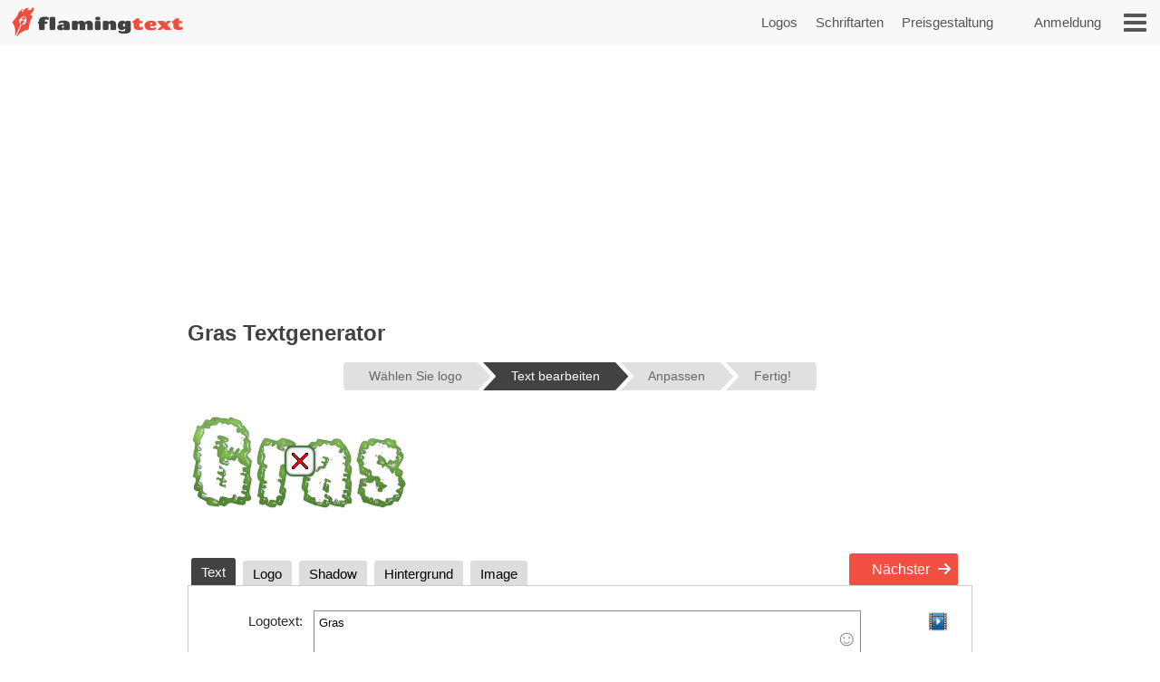

--- FILE ---
content_type: text/html;charset=UTF-8
request_url: https://de.flamingtext.com/Logo/Design-Gras?backgroundRadio=3&backgroundGradient=Rounded+edge
body_size: 59986
content:



<!DOCTYPE html>
<html lang="de" id="html" class="" prefix="og: http://ogp.me/ns#" xmlns="http://www.w3.org/1999/xhtml" xmlns:fb="http://ogp.me/ns/fb#" xmlns:og="http://ogp.me/ns/fb#">
<!-- ftfluid/header -->
<head>
	<title>Gras Logo Maker | Kostenlose Online-Design-Tool</title>
<meta name="description" content="Gestalten Sie Ihre eigenen Gras logo kostenlos." /><meta name="viewport" content="width=device-width, initial-scale=1.0" /><meta name="robots" content="index, follow"/><link rel="canonical" href="https://de.flamingtext.com/Logo/Design-Gras" />
	<meta http-equiv="Content-Type" content="text/html; charset=UTF-8"/>
	<meta http-equiv='x-dns-prefetch-control' content='on'>
	<link rel="dns-prefetch" href="https://cdn1.ftimg.com">
	<link rel="dns-prefetch" href="https://logos.flamingtext.com">
	<meta name="copyright" content="FlamingText.com Pty Ltd" />
	
	<meta property="fb:admins" content="100000196742787"/>
	<meta property="fb:app_id" content="421611475551099"/>
	<meta name="apple-itunes-app" content="app-id=1054982568">
	<meta name="google-play-app" content="app-id=com.addtext.app">
	<meta name="p:domain_verify" content="5a94a801337dc939fc78787c47d1d3b6"/>
	<script>
	var html = document.getElementById("html");
	html.className = "has-js" + "";
	var premiumLogin = false;
	var isAtLeastPremiumMember = false;
	var isLoggedIn = false;
	var isMobile = false;
	var webp = true;
    const isAdmin = false;
    var ft=ft||{};
	ft.cmd=ft.cmd||[];

    </script>
	<style>/*
 * Copyright 1999-2026 FlamingText.com Pty Ltd
 * All rights are reserved.
 */
[class^="ftsprite-"]{display:inline-block;background-image:url("/images/ftsprite-955.png");background-size:195px 432px}.ftsprite-nib-195x40{background-position:0 0;width:195px;height:40px}.ftsprite-addtext16{background-position:0 -41px;width:16px;height:16px}.ftsprite-imagebot16{background-position:0 -58px;width:16px;height:16px}.ftsprite-blank16{background-position:0 -75px;width:16px;height:16px}.ftsprite-animator16{background-position:0 -92px;width:16px;height:16px}.ftsprite-animate24{background-position:0 -109px;width:24px;height:24px}.ftsprite-new-emblem-34x34{background-position:0 -134px;width:34px;height:34px}.ftsprite-new-star{background-position:0 -169px;width:26px;height:26px}.ftsprite-ft-premium-stars-b{background-position:0 -196px;width:20px;height:25px}.ftsprite-ft-premium-stars-p{background-position:0 -222px;width:20px;height:25px}.ftsprite-ft-premium-stars-g{background-position:0 -248px;width:38px;height:25px}.ftsprite-ft-premium-stars-grey{background-position:0 -274px;width:38px;height:25px}.ftsprite-hamburger-50x40{background-position:0 -300px;width:50px;height:40px}.ftsprite-facebook16{background-position:0 -341px;width:16px;height:16px}.ftsprite-twitter16{background-position:0 -358px;width:16px;height:16px}.ftsprite-ft-logonut-emblem{background-position:0 -375px;width:58px;height:57px}@media(min--moz-device-pixel-ratio:2.0),(-o-min-device-pixel-ratio:2.0),(-webkit-min-device-pixel-ratio:2.0),(min-device-pixel-ratio:2.0),(min-resolution:2.0dppx){[class^="ftsprite-"]{display:inline-block}.ftsprite-nib-195x40{background-image:url("/images/ftsprite-x2-955.png");background-size:195px 372px;background-position:0 0;width:195px;height:40px}.ftsprite-addtext16{background-image:url("/images/ftsprite-x2-955.png");background-size:195px 372px;background-position:0 -40px;width:16px;height:16px}.ftsprite-imagebot16{background-image:url("/images/ftsprite-x2-955.png");background-size:195px 372px;background-position:0 -57px;width:16px;height:16px}.ftsprite-blank16{background-image:url("/images/ftsprite-x2-955.png");background-size:195px 372px;background-position:0 -73px;width:16px;height:16px}.ftsprite-animator16{background-image:url("/images/ftsprite-x2-955.png");background-size:195px 372px;background-position:0 -90px;width:16px;height:16px}.ftsprite-animate24{background-image:url("/images/ftsprite-x2-955.png");background-size:195px 372px;background-position:0 -106px;width:12px;height:12px}.ftsprite-new-emblem-34x34{background-image:url("/images/ftsprite-x2-955.png");background-size:195px 372px;background-position:0 -119px;width:34px;height:34px}.ftsprite-new-star{background-image:url("/images/ftsprite-x2-955.png");background-size:195px 372px;background-position:0 -153px;width:26px;height:26px}.ftsprite-ft-premium-stars-b{background-image:url("/images/ftsprite-x2-955.png");background-size:195px 372px;background-position:0 -180px;width:20px;height:25px}.ftsprite-ft-premium-stars-p{background-image:url("/images/ftsprite-x2-955.png");background-size:195px 372px;background-position:0 -205px;width:20px;height:25px}.ftsprite-ft-premium-stars-g{background-image:url("/images/ftsprite-x2-955.png");background-size:195px 372px;background-position:0 -231px;width:38px;height:25px}.ftsprite-ft-premium-stars-grey{background-image:url("/images/ftsprite-x2-955.png");background-size:195px 372px;background-position:0 -256px;width:38px;height:25px}.ftsprite-facebook16{background-image:url("/images/ftsprite-x2-955.png");background-size:195px 372px;background-position:0 -282px;width:16px;height:16px}.ftsprite-twitter16{background-image:url("/images/ftsprite-x2-955.png");background-size:195px 372px;background-position:0 -298px;width:16px;height:16px}.ftsprite-ft-logonut-emblem{background-image:url("/images/ftsprite-x2-955.png");background-size:195px 372px;background-position:0 -315px;width:58px;height:57px}}*{margin:0;padding:0}*{-moz-box-sizing:border-box;-webkit-box-sizing:border-box;box-sizing:border-box}html{font:100%/1.5 Arial,sans-serif}body{text-rendering:optimizeLegibility}body,input,button{-webkit-font-smoothing:antialiased}h1{font-size:1.5em;margin-bottom:.5em;color:#424143}h2{font-size:18px;margin-bottom:.75em;border-bottom:1px solid #888;color:#484}h2 a{color:#484;text-decoration:none}h2 a:hover{color:#040}h2 .ft-secondary{margin-bottom:.75em;border-bottom:1px solid #aaa;color:#555}h3{margin-bottom:.5em}.symbianOS_240 body{width:240px}.symbianOS_320 body{width:320px}.symbianOS_360 body{width:360px}.symbianOS_640 body{width:640px}p{line-height:1.5;margin-bottom:1em}table{border-spacing:0;border-collapse:collapse}ul{list-style:none}a img{border:0}a{color:#040}.cf{display:block;*zoom:1}.cf:before,.cf:after{content:"";display:table}.cf:after{clear:both}input[type=number]{-moz-appearance:textfield}input[type=number]::-webkit-inner-spin-button,input[type=number]::-webkit-outer-spin-button{-webkit-appearance:none;margin:0}.clear{clear:both}.hide,.no-js .no-js-hide,.no-localStorage .no-localStorage-hide{display:none!important}button{font-family:Arial,sans-serif}button::-moz-focus-inner{border:0;padding:0}.ft-btn-border-mask{float:left;margin:5px 8px;border-radius:3px;overflow:hidden}.ft-btn,.ft-btn-small{display:block;position:relative;overflow:hidden;padding:7px 24px;width:100%;*width:auto;color:white;font:bold 16px/1.25 Arial,sans-serif;font-family:Arial,sans-serif;font-weight:400;text-align:center;white-space:nowrap;text-decoration:none;cursor:pointer;background:#f04f41;border:1px solid #f04f41;border-radius:2px;-webkit-user-select:none;-moz-user-select:none;-ms-user-select:none;-o-user-select:none;user-select:none}button.ft-btn,/ button.ft-btn-small{*padding:7px 0}.ft-btn:hover,.ft-btn-small:hover{border:1px solid #d84734;background:#d84734;box-shadow:none}.ft-btn:active{padding:8px 24px 6px}.ft-btn-small{display:block;letter-spacing:0;font-weight:normal;padding:4px 12px}.ft-btn-small:active{padding:5px 12px 3px}.ft-btn.secondary,.ft-btn-small.secondary{background:#ddd;filter:none;color:#333;border:1px solid #ddd;text-shadow:none;font-weight:normal}.ft-btn.secondary:hover,.ft-btn.secondary:focus,.ft-btn-small.secondary:hover,.ft-btn-small.secondary:focus{background:#ccc;box-shadow:none}.ft-btn .icon{margin-right:1em}.ft-btn-small .icon{margin:0 .75em 0 .25em}.buy-button .ft-btn,.buy-button .ft-btn-small{font-weight:bold;border-radius:4px}.ft-icon-btn-round{background-color:white;border:1px solid #555;border-radius:50em;display:inline-block;height:2.1em;width:2.1em;margin-right:.5em;padding:.5em;text-decoration:none}.ft-icon-btn-round:active{padding:.5em}.ft-icon-btn-round [class^="ftsprite-"],.ft-icon-btn-round .icon{vertical-align:top;margin:0}.ft-icon-btn-round.ft-btn.secondary{color:#555}.ft-btn.disabled,.ft-btn-small.disabled{color:#AAA!important;background:#DDD!important;filter:none!important;border-color:#AAA!important;cursor:default!important;text-shadow:none!important;box-shadow:none!important}.ft-btn.disabled{padding:8px 24px 6px}.ft-btn-small.disabled{padding:5px 12px 3px}input[type="text"],input[type="search"],input[type="number"],input[type="email"],input[type="password"],input[type="tel"],input[type="url"],select,option,textarea{-moz-border-bottom-colors:none;-moz-border-left-colors:none;-moz-border-right-colors:none;-moz-border-top-colors:none;background-color:white;border-color:#999 #aaa #bba #bba;border-image:none;border-style:solid;border-width:1px;font-family:Arial,sans-serif;font-size:.8125rem;margin-bottom:2px;margin-left:.2em;margin-right:1em;max-width:100%;padding:4px 0 4px 5px;width:95%}form textarea{min-height:2em;padding-bottom:0}input[type="text"],input[type="search"],input[type="number"],input[type="email"],input[type="password"],input[type="tel"],input[type="url"],select,option,textarea{background-color:white;width:95%;max-width:100%;font-family:Arial,sans-serif;font-size:13px;font-size:.8125rem;border:1px solid #bba;border-top:1px solid #999;border-right:1px solid #aaa;padding:4px 0 4px 5px;margin-bottom:2px;margin-left:.2em;margin-right:1em}form textarea{padding-bottom:0;min-height:2em}select{width:auto;height:24px;padding-top:2px;padding-right:2px;padding-bottom:2px}@media(max-width:699px){select{height:32px;padding:6px 5px}}@media(min-width:600px) and (max-width:1200px){.has-touch select{height:32px;padding:6px 5px}}option{width:auto;padding-left:8px;border:0;margin:0}input[type="text"]:focus,input[type="email"]:focus,input[type="password"]:focus,textarea:focus{border:1px solid #4343d1}.ftsprite-dragon-65x40{_background-image:url("/images/ft-dragon-65x40.png")!important}.ftsprite-nib-195x40{_background-image:url("/images/ft-nib-text-40.png")!important}.group{display:block;margin-bottom:1em}.group--large{margin-bottom:2em}.ft-hero .ft-top{width:100%;background:none repeat scroll 0 0 #f8f8f8;padding-bottom:10px;color:#555;text-align:center}.ft-hero-dark .ft-top{background-color:#424143}.ft-hero-light .ft-top{background-color:#eee}.ft-hero .ft-top{padding-top:15px}.ft-home-top .ft-hero-title,.ft-home-top .ft-hero-byline{color:#f4f4f4}.ft-hero-dark .ft-top .ft-hero-title{color:#f4f4f4}.ft-hero-light .ft-top .ft-hero-title{color:#666}.ft-hero-title{font-family:Arial,sans-serif;font-weight:300;font-size:65px;text-align:center;float:unset;margin-bottom:unset;color:#666;width:100%}.ft-hero-byline{font-family:Arial,sans-serif;font-size:24px/1.4em;font-weight:300;text-align:center;color:#666;width:100%}.ft-hero-dark .ft-top .ft-hero-byline{color:#f4f4f4}.ft-hero-light .ft-top .ft-hero-byline{color:#666}@media(max-width:490px){.ft-hero-title{font-size:24px}.ft-hero-byline{font-size:12px}}@media(max-width:840px){.ft-full{margin-right:10px}.ft-hero-title{font-size:2em;font-size:7vw}.ft-hero-byline{font-size:1em;font-size:3vw}}@media(max-width:1040px){.ft-hero-title{font-size:50px/1.4em;font-size:6vw}.ft-hero-byline{font-size:24px/1.4em;font-size:3vw}}@media(min-width:1041px){.ft-hero-title{font-size:50}.ft-hero-byline{font-size:24px}}@media(max-width:490px){.ft-hero-title{font-size:50px/1.4em;font-size:8vw}.ft-hero-byline{font-size:24px/1.4em;font-size:5vw}}.ft-content{min-height:600px}.ft-full{margin-left:200px;margin-right:200px;padding-left:7px;padding-right:7px}.ft-full.ft-noads{margin-left:0;margin-right:0}.ft-full-adleft{left:5px;top:10px;position:absolute}.ft-full-adright{right:5px;top:10px;position:absolute}.ft-full-section{position:relative}.ft-full{padding-bottom:50px}@media(max-width:1080px){.ft-full{margin-left:10px}}@media(max-width:840px){.ft-full{margin-right:10px;padding:0}}@media(max-width:500px){.ft-full{margin:0;padding-left:5px;padding-right:5px}}.arrow.ft-btn:after,.arrow.ft-btn-small:after,.arrow-left.ft-btn:before,.arrow-left.ft-btn-small:before{border-radius:50em;display:inline-block;font-size:1em;height:1.225em;width:1.125em;*width:0;*height:0;text-align:center;background:rgba(0,0,0,.15);font-family:Georgia,Arial,sans-serif;line-height:1.05;position:relative;top:-1px;margin-bottom:-5px}.disabled.arrow.ft-btn:after,.disabled.arrow.ft-btn-small:after,.disabled.arrow-left.ft-btn:before,.disabled.arrow-left.ft-btn-small:before{background:0}.arrow.ft-btn:after,.arrow.ft-btn-small:after{margin-left:20px;margin-right:-10px;padding:0 0 0 .1em}.arrow-left.ft-btn:before,.arrow-left.ft-btn-small:before{margin-right:20px;margin-left:-10px;width:1.225em}.arrow.ft-btn-small:after{font-size:.9em;margin:0 0 0 10px}.arrow-left.ft-btn-small:before{font-size:.9em;margin:0 10px 0 0}.secondary.arrow.ft-btn:after,.secondary.arrow.ft-btn-small:after,.secondary.arrow-left.ft-btn:before,.secondary.arrow-left.ft-btn-small:before{background:rgba(0,0,0,.1)}.ft-btn.disabled,.ft-btn-small.disabled,.arrow.ft-btn.disabled:after,.arrow.ft-btn-small.disabled:after{color:#AAA!important;background:#DDD!important;filter:none!important;border-color:#AAA!important;cursor:default!important;text-shadow:none!important;box-shadow:none!important}.ft-btn.disabled{padding:8px 24px 6px}.ft-btn-small.disabled{padding:5px 12px 3px}.fade-in .ft-btn.disabled,.fade-in .ft-btn-small.disabled{filter:alpha(opacity=0)}.faded-in .ft-btn.disabled,.faded-in .ft-btn-small.disabled{filter:none}.faded-in .disabled.ft-btn,.faded-in .disabled.ft-btn-small{filter:none}.center-self{margin-left:auto;margin-right:auto}.center-wrapper{text-align:center}.ft-search-field-btn{color:black;float:right;border:1px solid #666;font-size:13px;height:26px;line-height:26px;*height:24px;*line-height:24px;border-radius:2px;padding:0 0 0 5px;*height:auto;height:auto\0/;*padding:4px 0 4px 5px;padding:5px 0 4px 5px\0/;line-height:inherit\0/}.ft-search-field-btn{float:right;padding:0;height:26px;width:29px;margin-left:-29px;border:1px solid #666;border-radius:0 3px 3px 0;background:#eee;background:-webkit-linear-gradient(top,#fff 0,#ccc 100%);background:linear-gradient(to bottom,#fff 0,#ccc 100%);box-shadow:0 1px 1px rgba(0,0,0,.25);cursor:pointer;position:relative;z-index:1}.ft-search-field-btn:hover{box-shadow:inset 0 1px 1px rgba(50,50,50,.25)}.ft-search-field-btn::-moz-focus-inner{padding:0;border:0}.ft-input-btn-icon{display:block;width:27px;height:24px}.ft-search-input-btn-icon{background:url("/images/icons/ft-ui-icon-spritesheet.png") top center no-repeat}.ft-alphabet-list{font-size:14px}.ft-alphabet-list li{float:left;min-width:8px;text-align:center}.ft-alphabet-list a,.ft-alphabet-list .ft-font-li-active{display:block;text-decoration:none;color:black;padding:4px 2px 4px}.ft-alphabet-list a:hover{text-decoration:underline}@media(max-width:800px){.ft-alphabet-list li{min-width:20px}.ft-alphabet-list-lead{display:block;padding:4px 2px 4px}}.checkered{background-image:url('/images/checkered.png')}.ft-back-to-top{clear:both;display:block;float:right;padding:6px 0;font-size:14px;margin-bottom:1em;text-decoration:none;color:#f04f41}@media(max-width:700px){.ft-back-to-top{float:none;text-align:center}}.collapse-arrow{cursor:pointer;*text-decoration:underline}.collapse-arrow:after{content:"\25bc";margin-left:.3em}.active.collapse-arrow:after,.active .collapse-arrow:after{content:"\25b2"}.abs-center-self{position:absolute;margin:auto;top:0;bottom:0;left:0;right:0}.blocker,.abs-overlay{position:absolute;top:0;left:0;bottom:0;right:0;z-index:1}.blocker{background:url('/images/x.gif')}.logoImageDiv{position:relative;max-width:100%}.logoImage{max-width:100%;max-height:100%;vertical-align:bottom}.fullSize.logoImage{max-width:none!important;max-height:none!important}.no-touch .logoImageDiv:hover .logoPreviewOverlay{z-index:20;*height:auto}.logoPreviewOverlay{display:block;position:absolute;height:auto;width:530px;padding-bottom:10px;top:-20px;*top:20px;left:50px;z-index:-10;overflow:hidden}.logoPreviewFixed .logoPreviewOverlay{top:0}.logoPreviewOverlayMessage{position:relative;padding:.5em 2em 0;*padding-bottom:.5em;background-color:#fafad2;border:1px solid #c4c465;text-align:center;cursor:default;visibility:hidden;-webkit-transition:-webkit-transform .85s cubic-bezier(.175,.885,.1,1.09) .35s;transition:transform .85s cubic-bezier(.175,.885,.1,1.09) .35s;-webkit-transform:translateY(-300px);-ms-transform:translateY(-300px);transform:translateY(-300px)}.logoPreviewOverlayMessage:hover{-webkit-transition:none;transition:none}.logoPreviewOverlayMessage p{float:left;font-size:15px;color:#1a1a1a}.logoPreviewOverlayMessage a{color:#8c8c00}.no-touch .logoPreviewOverlayMessage a:hover{color:#6b6b00}.no-touch .logoImageDiv:hover .logoPreviewOverlay{top:-20px}.no-touch .logoImageDiv:hover .logoPreviewOverlayMessage{visibility:visible;-webkit-transform:translateY(0);-ms-transform:translateY(0);transform:translateY(0)}.ft-fluid-wrapper{height:auto!important;min-height:100%;overflow:hidden;position:relative;width:100%}.ft-breadcrumbs{font-size:13px;margin-bottom:10px;color:#444}.ft-breadcrumbs a{color:#777}.ft-seo-blurb{margin:40px 0 20px 0}.ft-seo-blurb.intro{margin-top:20px}.ft-seo-blurb.intro h2{margin-top:20px}.ft-seo-blurb.outro{margin-bottom:60px}.ft-seo-blurb ol{margin-left:1.1em}.ft-seo-blurb ol li{margin-bottom:10px}.ft-seo-blurb ul{list-style:disc;margin-left:1.1em}.ft-seo-blurb ul li{margin-bottom:10px}@media(max-width:1200px){.has-touch .ft-breadcrumbs{line-height:32px;margin:-8px 0 4px}.has-touch .ft-breadcrumbs a{display:inline-block}}@media(max-width:800px){.ft-breadcrumbs{line-height:32px;margin:-8px 0 4px}.ft-breadcrumbs a{display:inline-block}}.ft-header{width:100%;background:#f8f8f8 none repeat scroll 0 0;height:50px;display:flex}.ft-header-logo{margin-left:10px;text-decoration:none}.ft-header-logo img{margin-top:4px}.ft-header-account{float:right;height:50px;z-index:1011;color:#555;padding:0 10px}.ft-header-account a{text-decoration:none;font-size:15px;font-weight:normal;line-height:50px}.ft-header-account a img{padding-top:15px}.ft-header-menu{float:right;height:50px}.ft-header-menu img{margin:15px;cursor:pointer;width:25px}.opera-mini .ft-header-menu-action{height:50px;padding:15px 20px}.ft-header-menu-action:active{color:#444}@media(max-width:400px){.ft-header{height:45px}.ft-header-logo{margin-left:0}.ft-header-logo img{width:auto!important;height:auto!important;max-height:35px!important;padding:3px 0 0}.ft-header-account{padding:0}}@media(max-width:300px){.ft-header-account{display:none}}.ft-your-logo{display:inline-block;height:40px;max-width:400px;width:80%;margin:20px auto;position:relative}.ft-your-logo-input{display:inline-block!important;float:none!important;font-size:16px!important;font-weight:bold!important;height:40px!important;left:-25px!important;width:100%!important;margin:0!important;position:absolute!important;top:0!important}.ft-your-logo .ft-btn-border-mask button{height:40px;padding:9px 5px}.ft-your-logo .ft-btn-border-mask{border-radius:0;display:inline-block;margin:0;position:absolute;right:-22px;top:0;vertical-align:bottom;width:100px}.ft-logos{text-align:justify;position:relative;padding-left:5px;padding-right:5px;display:flex;flex-wrap:wrap;padding-top:10px;padding-bottom:10px}.ft-logos-black{background-color:#000;margin-bottom:15px}.ft-logo.ft-black{border-color:#fff}.ft-logos:after{display:inline-block;width:100%;content:''}.ft-logo-2x{max-width:480px;min-height:60px;aspect-ratio:4}.ft-logo{align-content:center;max-width:240px;min-height:80px;aspect-ratio:2}.ft-logo,.ft-logo-2x{background-color:#fff;border:1px solid white;font-size:0;margin:1px;max-height:120px;height:100%;text-align:center;position:relative;overflow:hidden}.ft-black{background-color:#000}.ft-logo:hover,.ft-logo-2x:hover{border:1px solid #4040de;box-shadow:0 0 2px 1px #4040de}.ft-logo img,.ft-logo-2x img{max-width:100%;max-height:100%;width:auto;height:auto}@media(max-width:9999px){.ft-logo{width:16%}.ft-logo-2x{width:24%}}@media(max-width:2000px){.ft-logo-2x{width:32%}}@media(max-width:1570px){.ft-logo{width:19%}}@media(max-width:1400px){.ft-logo-2x{width:49%}}@media(max-width:1300px){.ft-logo{width:23%}}@media(max-width:840px){.ft-logo{width:32%}}@media(max-width:520px){.ft-logo-2x{width:98%}}@media(max-width:490px){.ft-logo{width:48%}}@media(max-width:250px){.ft-logo{width:95%}}.ft-game-logo-2x{max-height:240px;min-height:60px}.ft-game-logo{max-width:240px;min-height:80px;max-height:unset;aspect-ratio:1}.ft-game-logo-2x img{max-height:240px}.ftll{display:flex;flex-wrap:wrap;margin-top:5px;margin-bottom:20px}.ftll-item{position:relative;margin:2.5px;display:block;overflow:hidden;border-radius:5px;flex-basis:var(--ftllFlexBasisDef);border:1px solid #fff}.ftll-item:hover{border:1px solid #4040de;box-shadow:0 0 2px 1px #4040de}@media(max-width:1280px){.ftll-item{flex-basis:var(--ftllFlexBasisLarge)}}@media(max-width:1024px){.ftll-item{flex-basis:var(--ftllFlexBasisMedium)}}@media(max-width:600px){.ftll-item{flex-basis:var(--ftllFlexBasisSmall)}}.ftll-item-inner{overflow:hidden;top:0;left:0;width:100%;height:100%;align-content:center}.ftll-item-inner-picture{width:100%;position:relative}.ftll picture{display:block;line-height:0}.ftll img{width:100%;height:auto;aspect-ratio:auto}.ftll-item a{display:block;position:absolute;text-decoration:none;top:0;left:0;height:100%;width:100%}.ft-black{background-color:#000}.ft-wizard-statusbar{display:inline-block;font-size:14px;font-size:.875rem;line-height:1;margin-top:1em;margin-bottom:1em;-webkit-user-select:none;-moz-user-select:none;-ms-user-select:none;-o-user-select:none;user-select:none}.ft-wizard-statusbar-item{float:left;white-space:nowrap;background-color:#e0e0e0;color:#666;padding:.6em 1.2em .6em 2.2em;margin-right:6px;*padding:4px 18px;text-align:center;text-decoration:none;position:relative;cursor:default}.ft-hero-dark .ft-wizard-statusbar-item{background-color:#bbb}.ft-wizard-statusbar-item.first{padding-left:2em;*padding-left:18px;border-radius:.3em 0 0 .3em}.ft-wizard-statusbar-item.last{padding-right:2em;*padding-right:18px;border-radius:0 .3em .3em 0;margin-right:0}.ft-wizard-statusbar-item.linked{cursor:pointer}.ft-wizard-statusbar-item.linked:hover{background-color:#AAA;color:white}.ft-hero-dark .ft-wizard-statusbar-item.linked:hover{color:#424143}.ft-wizard-statusbar-item.selected,.ft-wizard-statusbar-item.selected:hover{background-color:#424143;color:white;cursor:default}.ft-hero-dark .ft-wizard-statusbar-item.selected,.ft-hero-dark .ft-wizard-statusbar-item.selected:hover{background-color:#888}.ft-wizard-ie7-seperator{float:left;color:#666;margin:4px 4px 4px 0;display:none;*display:inline-block;*vertical-align:middle;*zoom:1}.ft-wizard-statusbar-item:after,.ft-wizard-statusbar-item:before{content:"";height:0;width:0;border-style:solid;border-width:1.1em 0 1.1em 1em;position:absolute;left:100%;top:0;-webkit-transform:rotate(360deg)}.ft-wizard-statusbar-item:before{border-color:transparent transparent transparent white;left:0}.ft-hero-dark .ft-wizard-statusbar-item:before{border-color:transparent transparent transparent #424143}.ft-wizard-statusbar-item:after{border-color:transparent transparent transparent #e0e0e0;z-index:1}.ft-hero-dark .ft-wizard-statusbar-item:after{border-color:transparent transparent transparent #bbb}.ft-wizard-statusbar-item.linked:hover:after{border-color:transparent transparent transparent #aaa}.ft-wizard-statusbar-item.selected:after,.ft-wizard-statusbar-item.selected:hover:after{border-color:transparent transparent transparent #424143}.ft-hero-dark .ft-wizard-statusbar-item.selected:after,.ft-hero-dark .ft-wizard-statusbar-item.selected:hover:after{border-color:transparent transparent transparent #888}.ft-wizard-statusbar-item.first:before,.ft-wizard-statusbar-item.last:after{display:none}@media(max-width:550px){.ft-wizard-statusbar{font-size:12px;font-size:.75rem}.ft-wizard-statusbar-item{margin-right:4px}}@media(max-width:450px){.ft-wizard-statusbar-item{padding:.5em .2em .5em 1.3em}.ft-wizard-statusbar-item.first{padding-left:.7em}.ft-wizard-statusbar-item.last{padding-right:.7em}.ft-wizard-statusbar-item:after,.ft-wizard-statusbar-item:before{border-width:1em 0 1em 1em}}@media(max-width:350px){.ft-wizard-statusbar{margin-top:0;margin-bottom:0}.ft-wizard-statusbar-item{margin-bottom:.5em;padding:.5em 0 .5em 1.3em}.ft-wizard-statusbar-item.first{padding-left:.6em}.ft-wizard-statusbar-item.last{padding-right:.6em}}@media(max-width:318px){.ft-wizard-statusbar-item{border-radius:0;padding:.1em 0 .1em .7em;margin-right:3px}.ft-wizard-statusbar-item.first,.ft-wizard-statusbar-item.last{padding-left:.2em;border-radius:0}.ft-wizard-statusbar-item:after,.ft-wizard-statusbar-item:before{border-width:.6em 0 .6em .6em}}.opera-mini .ft-wizard-statusbar{margin-top:.5em;margin-bottom:.5em}.opera-mini .ft-wizard-statusbar-item{border-radius:0;padding:.1em 0 .1em .7em;margin-right:3px}.opera-mini .ft-wizard-statusbar-item.first{padding-left:.2em;border-radius:0}.opera-mini .ft-wizard-statusbar-item.last{padding-right:.2em;border-radius:0}.opera-mini .ft-wizard-statusbar-item:after,.opera-mini .ft-wizard-statusbar-item:before{border-width:.6em 0 .6em .6em}.ft-preview-variation-wrapper{margin-top:20px}</style>
				    <!--/css/dynamic-955.min.css--><style>/*
 * Copyright 1999-2026 FlamingText.com Pty Ltd
 * All rights are reserved.
 */
/*! jQuery UI - v1.13.2 - 2024-03-31
* http://jqueryui.com
* Includes: draggable.css, core.css, resizable.css, accordion.css, button.css, controlgroup.css, checkboxradio.css, dialog.css, progressbar.css, slider.css, theme.css
* To view and modify this theme, visit http://jqueryui.com/themeroller/?scope=&folderName=base&cornerRadiusShadow=8px&offsetLeftShadow=0px&offsetTopShadow=0px&thicknessShadow=5px&opacityShadow=30&bgImgOpacityShadow=0&bgTextureShadow=flat&bgColorShadow=666666&opacityOverlay=30&bgImgOpacityOverlay=0&bgTextureOverlay=flat&bgColorOverlay=aaaaaa&iconColorError=cc0000&fcError=5f3f3f&borderColorError=f1a899&bgTextureError=flat&bgColorError=fddfdf&iconColorHighlight=777620&fcHighlight=777620&borderColorHighlight=dad55e&bgTextureHighlight=flat&bgColorHighlight=fffa90&iconColorActive=ffffff&fcActive=ffffff&borderColorActive=003eff&bgTextureActive=flat&bgColorActive=007fff&iconColorHover=555555&fcHover=2b2b2b&borderColorHover=cccccc&bgTextureHover=flat&bgColorHover=ededed&iconColorDefault=777777&fcDefault=454545&borderColorDefault=c5c5c5&bgTextureDefault=flat&bgColorDefault=f6f6f6&iconColorContent=444444&fcContent=333333&borderColorContent=dddddd&bgTextureContent=flat&bgColorContent=ffffff&iconColorHeader=444444&fcHeader=333333&borderColorHeader=dddddd&bgTextureHeader=flat&bgColorHeader=e9e9e9&cornerRadius=3px&fwDefault=normal&fsDefault=1em&ffDefault=Arial%2CHelvetica%2Csans-serif
* Copyright jQuery Foundation and other contributors; Licensed MIT */.ui-draggable-handle{-ms-touch-action:none;touch-action:none}.ui-helper-hidden{display:none}.ui-helper-hidden-accessible{border:0;clip:rect(0 0 0 0);height:1px;margin:-1px;overflow:hidden;padding:0;position:absolute;width:1px}.ui-helper-reset{margin:0;padding:0;border:0;outline:0;line-height:1.3;text-decoration:none;font-size:100%;list-style:none}.ui-helper-clearfix:before,.ui-helper-clearfix:after{content:"";display:table;border-collapse:collapse}.ui-helper-clearfix:after{clear:both}.ui-helper-zfix{width:100%;height:100%;top:0;left:0;position:absolute;opacity:0;-ms-filter:"alpha(opacity=0)"}.ui-front{z-index:100}.ui-state-disabled{cursor:default!important;pointer-events:none}.ui-icon{display:inline-block;vertical-align:middle;margin-top:-.25em;position:relative;text-indent:-99999px;overflow:hidden;background-repeat:no-repeat}.ui-widget-icon-block{left:50%;margin-left:-8px;display:block}.ui-widget-overlay{position:fixed;top:0;left:0;width:100%;height:100%}.ui-resizable{position:relative}.ui-resizable-handle{position:absolute;font-size:.1px;display:block;-ms-touch-action:none;touch-action:none}.ui-resizable-disabled .ui-resizable-handle,.ui-resizable-autohide .ui-resizable-handle{display:none}.ui-resizable-n{cursor:n-resize;height:7px;width:100%;top:-5px;left:0}.ui-resizable-s{cursor:s-resize;height:7px;width:100%;bottom:-5px;left:0}.ui-resizable-e{cursor:e-resize;width:7px;right:-5px;top:0;height:100%}.ui-resizable-w{cursor:w-resize;width:7px;left:-5px;top:0;height:100%}.ui-resizable-se{cursor:se-resize;width:12px;height:12px;right:1px;bottom:1px}.ui-resizable-sw{cursor:sw-resize;width:9px;height:9px;left:-5px;bottom:-5px}.ui-resizable-nw{cursor:nw-resize;width:9px;height:9px;left:-5px;top:-5px}.ui-resizable-ne{cursor:ne-resize;width:9px;height:9px;right:-5px;top:-5px}.ui-accordion .ui-accordion-header{display:block;cursor:pointer;position:relative;margin:2px 0 0 0;padding:.5em .5em .5em .7em;font-size:100%}.ui-accordion .ui-accordion-content{padding:1em 2.2em;border-top:0;overflow:auto}.ui-button{padding:.4em 1em;display:inline-block;position:relative;line-height:normal;margin-right:.1em;cursor:pointer;vertical-align:middle;text-align:center;-webkit-user-select:none;-moz-user-select:none;-ms-user-select:none;user-select:none;overflow:visible}.ui-button,.ui-button:link,.ui-button:visited,.ui-button:hover,.ui-button:active{text-decoration:none}.ui-button-icon-only{width:2em;box-sizing:border-box;text-indent:-9999px;white-space:nowrap}input.ui-button.ui-button-icon-only{text-indent:0}.ui-button-icon-only .ui-icon{position:absolute;top:50%;left:50%;margin-top:-8px;margin-left:-8px}.ui-button.ui-icon-notext .ui-icon{padding:0;width:2.1em;height:2.1em;text-indent:-9999px;white-space:nowrap}input.ui-button.ui-icon-notext .ui-icon{width:auto;height:auto;text-indent:0;white-space:normal;padding:.4em 1em}input.ui-button::-moz-focus-inner,button.ui-button::-moz-focus-inner{border:0;padding:0}.ui-controlgroup{vertical-align:middle;display:inline-block}.ui-controlgroup>.ui-controlgroup-item{float:left;margin-left:0;margin-right:0}.ui-controlgroup>.ui-controlgroup-item:focus,.ui-controlgroup>.ui-controlgroup-item.ui-visual-focus{z-index:9999}.ui-controlgroup-vertical>.ui-controlgroup-item{display:block;float:none;width:100%;margin-top:0;margin-bottom:0;text-align:left}.ui-controlgroup-vertical .ui-controlgroup-item{box-sizing:border-box}.ui-controlgroup .ui-controlgroup-label{padding:.4em 1em}.ui-controlgroup .ui-controlgroup-label span{font-size:80%}.ui-controlgroup-horizontal .ui-controlgroup-label+.ui-controlgroup-item{border-left:none}.ui-controlgroup-vertical .ui-controlgroup-label+.ui-controlgroup-item{border-top:0}.ui-controlgroup-horizontal .ui-controlgroup-label.ui-widget-content{border-right:0}.ui-controlgroup-vertical .ui-controlgroup-label.ui-widget-content{border-bottom:0}.ui-controlgroup-vertical .ui-spinner-input{width:75%;width:calc(100% - 2.4em)}.ui-controlgroup-vertical .ui-spinner .ui-spinner-up{border-top-style:solid}.ui-checkboxradio-label .ui-icon-background{box-shadow:inset 1px 1px 1px #ccc;border-radius:.12em;border:0}.ui-checkboxradio-radio-label .ui-icon-background{width:16px;height:16px;border-radius:1em;overflow:visible;border:0}.ui-checkboxradio-radio-label.ui-checkboxradio-checked .ui-icon,.ui-checkboxradio-radio-label.ui-checkboxradio-checked:hover .ui-icon{background-image:none;width:8px;height:8px;border-width:4px;border-style:solid}.ui-checkboxradio-disabled{pointer-events:none}.ui-dialog{position:absolute;top:0;left:0;padding:.2em;outline:0}.ui-dialog .ui-dialog-titlebar{padding:.4em 1em;position:relative}.ui-dialog .ui-dialog-title{float:left;margin:.1em 0;white-space:nowrap;width:90%;overflow:hidden;text-overflow:ellipsis}.ui-dialog .ui-dialog-titlebar-close{position:absolute;right:.3em;top:50%;width:20px;margin:-10px 0 0 0;padding:1px;height:20px}.ui-dialog .ui-dialog-content{position:relative;border:0;padding:.5em 1em;background:0;overflow:auto}.ui-dialog .ui-dialog-buttonpane{text-align:left;border-width:1px 0 0 0;background-image:none;margin-top:.5em;padding:.3em 1em .5em .4em}.ui-dialog .ui-dialog-buttonpane .ui-dialog-buttonset{float:right}.ui-dialog .ui-dialog-buttonpane button{margin:.5em .4em .5em 0;cursor:pointer}.ui-dialog .ui-resizable-n{height:2px;top:0}.ui-dialog .ui-resizable-e{width:2px;right:0}.ui-dialog .ui-resizable-s{height:2px;bottom:0}.ui-dialog .ui-resizable-w{width:2px;left:0}.ui-dialog .ui-resizable-se,.ui-dialog .ui-resizable-sw,.ui-dialog .ui-resizable-ne,.ui-dialog .ui-resizable-nw{width:7px;height:7px}.ui-dialog .ui-resizable-se{right:0;bottom:0}.ui-dialog .ui-resizable-sw{left:0;bottom:0}.ui-dialog .ui-resizable-ne{right:0;top:0}.ui-dialog .ui-resizable-nw{left:0;top:0}.ui-draggable .ui-dialog-titlebar{cursor:move}.ui-progressbar{height:2em;text-align:left;overflow:hidden}.ui-progressbar .ui-progressbar-value{margin:-1px;height:100%}.ui-progressbar .ui-progressbar-overlay{background:url("[data-uri]");height:100%;-ms-filter:"alpha(opacity=25)";opacity:.25}.ui-progressbar-indeterminate .ui-progressbar-value{background-image:none}.ui-slider{position:relative;text-align:left}.ui-slider .ui-slider-handle{position:absolute;z-index:2;width:1.2em;height:1.2em;cursor:pointer;-ms-touch-action:none;touch-action:none}.ui-slider .ui-slider-range{position:absolute;z-index:1;font-size:.7em;display:block;border:0;background-position:0 0}.ui-slider.ui-state-disabled .ui-slider-handle,.ui-slider.ui-state-disabled .ui-slider-range{filter:inherit}.ui-slider-horizontal{height:.8em}.ui-slider-horizontal .ui-slider-handle{top:-.3em;margin-left:-.6em}.ui-slider-horizontal .ui-slider-range{top:0;height:100%}.ui-slider-horizontal .ui-slider-range-min{left:0}.ui-slider-horizontal .ui-slider-range-max{right:0}.ui-slider-vertical{width:.8em;height:100px}.ui-slider-vertical .ui-slider-handle{left:-.3em;margin-left:0;margin-bottom:-.6em}.ui-slider-vertical .ui-slider-range{left:0;width:100%}.ui-slider-vertical .ui-slider-range-min{bottom:0}.ui-slider-vertical .ui-slider-range-max{top:0}.ui-widget{font-family:Arial,Helvetica,sans-serif;font-size:1em}.ui-widget .ui-widget{font-size:1em}.ui-widget input,.ui-widget select,.ui-widget textarea,.ui-widget button{font-family:Arial,Helvetica,sans-serif;font-size:1em}.ui-widget.ui-widget-content{border:1px solid #c5c5c5}.ui-widget-content{border:1px solid #ddd;background:#fff;color:#333}.ui-widget-content a{color:#333}.ui-widget-header{border:1px solid #ddd;background:#e9e9e9;color:#333;font-weight:bold}.ui-widget-header a{color:#333}.ui-state-default,.ui-widget-content .ui-state-default,.ui-widget-header .ui-state-default,.ui-button,html .ui-button.ui-state-disabled:hover,html .ui-button.ui-state-disabled:active{border:1px solid #c5c5c5;background:#f6f6f6;font-weight:normal;color:#454545}.ui-state-default a,.ui-state-default a:link,.ui-state-default a:visited,a.ui-button,a:link.ui-button,a:visited.ui-button,.ui-button{color:#454545;text-decoration:none}.ui-state-hover,.ui-widget-content .ui-state-hover,.ui-widget-header .ui-state-hover,.ui-state-focus,.ui-widget-content .ui-state-focus,.ui-widget-header .ui-state-focus,.ui-button:hover,.ui-button:focus{border:1px solid #ccc;background:#ededed;font-weight:normal;color:#2b2b2b}.ui-state-hover a,.ui-state-hover a:hover,.ui-state-hover a:link,.ui-state-hover a:visited,.ui-state-focus a,.ui-state-focus a:hover,.ui-state-focus a:link,.ui-state-focus a:visited,a.ui-button:hover,a.ui-button:focus{color:#2b2b2b;text-decoration:none}.ui-visual-focus{box-shadow:0 0 3px 1px #5e9ed6}.ui-state-active,.ui-widget-content .ui-state-active,.ui-widget-header .ui-state-active,a.ui-button:active,.ui-button:active,.ui-button.ui-state-active:hover{border:1px solid #003eff;background:#007fff;font-weight:normal;color:#fff}.ui-icon-background,.ui-state-active .ui-icon-background{border:#003eff;background-color:#fff}.ui-state-active a,.ui-state-active a:link,.ui-state-active a:visited{color:#fff;text-decoration:none}.ui-state-highlight,.ui-widget-content .ui-state-highlight,.ui-widget-header .ui-state-highlight{border:1px solid #dad55e;background:#fffa90;color:#777620}.ui-state-checked{border:1px solid #dad55e;background:#fffa90}.ui-state-highlight a,.ui-widget-content .ui-state-highlight a,.ui-widget-header .ui-state-highlight a{color:#777620}.ui-state-error,.ui-widget-content .ui-state-error,.ui-widget-header .ui-state-error{border:1px solid #f1a899;background:#fddfdf;color:#5f3f3f}.ui-state-error a,.ui-widget-content .ui-state-error a,.ui-widget-header .ui-state-error a{color:#5f3f3f}.ui-state-error-text,.ui-widget-content .ui-state-error-text,.ui-widget-header .ui-state-error-text{color:#5f3f3f}.ui-priority-primary,.ui-widget-content .ui-priority-primary,.ui-widget-header .ui-priority-primary{font-weight:bold}.ui-priority-secondary,.ui-widget-content .ui-priority-secondary,.ui-widget-header .ui-priority-secondary{opacity:.7;-ms-filter:"alpha(opacity=70)";font-weight:normal}.ui-state-disabled,.ui-widget-content .ui-state-disabled,.ui-widget-header .ui-state-disabled{opacity:.35;-ms-filter:"alpha(opacity=35)";background-image:none}.ui-state-disabled .ui-icon{-ms-filter:"alpha(opacity=35)"}.ui-icon{width:16px;height:16px}.ui-icon,.ui-widget-content .ui-icon{background-image:url("images/ui-icons_444444_256x240.png")}.ui-widget-header .ui-icon{background-image:url("images/ui-icons_444444_256x240.png")}.ui-state-hover .ui-icon,.ui-state-focus .ui-icon,.ui-button:hover .ui-icon,.ui-button:focus .ui-icon{background-image:url("images/ui-icons_555555_256x240.png")}.ui-state-active .ui-icon,.ui-button:active .ui-icon{background-image:url("images/ui-icons_ffffff_256x240.png")}.ui-state-highlight .ui-icon,.ui-button .ui-state-highlight.ui-icon{background-image:url("images/ui-icons_777620_256x240.png")}.ui-state-error .ui-icon,.ui-state-error-text .ui-icon{background-image:url("images/ui-icons_cc0000_256x240.png")}.ui-button .ui-icon{background-image:url("images/ui-icons_777777_256x240.png")}.ui-icon-blank.ui-icon-blank.ui-icon-blank{background-image:none}.ui-icon-caret-1-n{background-position:0 0}.ui-icon-caret-1-ne{background-position:-16px 0}.ui-icon-caret-1-e{background-position:-32px 0}.ui-icon-caret-1-se{background-position:-48px 0}.ui-icon-caret-1-s{background-position:-65px 0}.ui-icon-caret-1-sw{background-position:-80px 0}.ui-icon-caret-1-w{background-position:-96px 0}.ui-icon-caret-1-nw{background-position:-112px 0}.ui-icon-caret-2-n-s{background-position:-128px 0}.ui-icon-caret-2-e-w{background-position:-144px 0}.ui-icon-triangle-1-n{background-position:0 -16px}.ui-icon-triangle-1-ne{background-position:-16px -16px}.ui-icon-triangle-1-e{background-position:-32px -16px}.ui-icon-triangle-1-se{background-position:-48px -16px}.ui-icon-triangle-1-s{background-position:-65px -16px}.ui-icon-triangle-1-sw{background-position:-80px -16px}.ui-icon-triangle-1-w{background-position:-96px -16px}.ui-icon-triangle-1-nw{background-position:-112px -16px}.ui-icon-triangle-2-n-s{background-position:-128px -16px}.ui-icon-triangle-2-e-w{background-position:-144px -16px}.ui-icon-arrow-1-n{background-position:0 -32px}.ui-icon-arrow-1-ne{background-position:-16px -32px}.ui-icon-arrow-1-e{background-position:-32px -32px}.ui-icon-arrow-1-se{background-position:-48px -32px}.ui-icon-arrow-1-s{background-position:-65px -32px}.ui-icon-arrow-1-sw{background-position:-80px -32px}.ui-icon-arrow-1-w{background-position:-96px -32px}.ui-icon-arrow-1-nw{background-position:-112px -32px}.ui-icon-arrow-2-n-s{background-position:-128px -32px}.ui-icon-arrow-2-ne-sw{background-position:-144px -32px}.ui-icon-arrow-2-e-w{background-position:-160px -32px}.ui-icon-arrow-2-se-nw{background-position:-176px -32px}.ui-icon-arrowstop-1-n{background-position:-192px -32px}.ui-icon-arrowstop-1-e{background-position:-208px -32px}.ui-icon-arrowstop-1-s{background-position:-224px -32px}.ui-icon-arrowstop-1-w{background-position:-240px -32px}.ui-icon-arrowthick-1-n{background-position:1px -48px}.ui-icon-arrowthick-1-ne{background-position:-16px -48px}.ui-icon-arrowthick-1-e{background-position:-32px -48px}.ui-icon-arrowthick-1-se{background-position:-48px -48px}.ui-icon-arrowthick-1-s{background-position:-64px -48px}.ui-icon-arrowthick-1-sw{background-position:-80px -48px}.ui-icon-arrowthick-1-w{background-position:-96px -48px}.ui-icon-arrowthick-1-nw{background-position:-112px -48px}.ui-icon-arrowthick-2-n-s{background-position:-128px -48px}.ui-icon-arrowthick-2-ne-sw{background-position:-144px -48px}.ui-icon-arrowthick-2-e-w{background-position:-160px -48px}.ui-icon-arrowthick-2-se-nw{background-position:-176px -48px}.ui-icon-arrowthickstop-1-n{background-position:-192px -48px}.ui-icon-arrowthickstop-1-e{background-position:-208px -48px}.ui-icon-arrowthickstop-1-s{background-position:-224px -48px}.ui-icon-arrowthickstop-1-w{background-position:-240px -48px}.ui-icon-arrowreturnthick-1-w{background-position:0 -64px}.ui-icon-arrowreturnthick-1-n{background-position:-16px -64px}.ui-icon-arrowreturnthick-1-e{background-position:-32px -64px}.ui-icon-arrowreturnthick-1-s{background-position:-48px -64px}.ui-icon-arrowreturn-1-w{background-position:-64px -64px}.ui-icon-arrowreturn-1-n{background-position:-80px -64px}.ui-icon-arrowreturn-1-e{background-position:-96px -64px}.ui-icon-arrowreturn-1-s{background-position:-112px -64px}.ui-icon-arrowrefresh-1-w{background-position:-128px -64px}.ui-icon-arrowrefresh-1-n{background-position:-144px -64px}.ui-icon-arrowrefresh-1-e{background-position:-160px -64px}.ui-icon-arrowrefresh-1-s{background-position:-176px -64px}.ui-icon-arrow-4{background-position:0 -80px}.ui-icon-arrow-4-diag{background-position:-16px -80px}.ui-icon-extlink{background-position:-32px -80px}.ui-icon-newwin{background-position:-48px -80px}.ui-icon-refresh{background-position:-64px -80px}.ui-icon-shuffle{background-position:-80px -80px}.ui-icon-transfer-e-w{background-position:-96px -80px}.ui-icon-transferthick-e-w{background-position:-112px -80px}.ui-icon-folder-collapsed{background-position:0 -96px}.ui-icon-folder-open{background-position:-16px -96px}.ui-icon-document{background-position:-32px -96px}.ui-icon-document-b{background-position:-48px -96px}.ui-icon-note{background-position:-64px -96px}.ui-icon-mail-closed{background-position:-80px -96px}.ui-icon-mail-open{background-position:-96px -96px}.ui-icon-suitcase{background-position:-112px -96px}.ui-icon-comment{background-position:-128px -96px}.ui-icon-person{background-position:-144px -96px}.ui-icon-print{background-position:-160px -96px}.ui-icon-trash{background-position:-176px -96px}.ui-icon-locked{background-position:-192px -96px}.ui-icon-unlocked{background-position:-208px -96px}.ui-icon-bookmark{background-position:-224px -96px}.ui-icon-tag{background-position:-240px -96px}.ui-icon-home{background-position:0 -112px}.ui-icon-flag{background-position:-16px -112px}.ui-icon-calendar{background-position:-32px -112px}.ui-icon-cart{background-position:-48px -112px}.ui-icon-pencil{background-position:-64px -112px}.ui-icon-clock{background-position:-80px -112px}.ui-icon-disk{background-position:-96px -112px}.ui-icon-calculator{background-position:-112px -112px}.ui-icon-zoomin{background-position:-128px -112px}.ui-icon-zoomout{background-position:-144px -112px}.ui-icon-search{background-position:-160px -112px}.ui-icon-wrench{background-position:-176px -112px}.ui-icon-gear{background-position:-192px -112px}.ui-icon-heart{background-position:-208px -112px}.ui-icon-star{background-position:-224px -112px}.ui-icon-link{background-position:-240px -112px}.ui-icon-cancel{background-position:0 -128px}.ui-icon-plus{background-position:-16px -128px}.ui-icon-plusthick{background-position:-32px -128px}.ui-icon-minus{background-position:-48px -128px}.ui-icon-minusthick{background-position:-64px -128px}.ui-icon-close{background-position:-80px -128px}.ui-icon-closethick{background-position:-96px -128px}.ui-icon-key{background-position:-112px -128px}.ui-icon-lightbulb{background-position:-128px -128px}.ui-icon-scissors{background-position:-144px -128px}.ui-icon-clipboard{background-position:-160px -128px}.ui-icon-copy{background-position:-176px -128px}.ui-icon-contact{background-position:-192px -128px}.ui-icon-image{background-position:-208px -128px}.ui-icon-video{background-position:-224px -128px}.ui-icon-script{background-position:-240px -128px}.ui-icon-alert{background-position:0 -144px}.ui-icon-info{background-position:-16px -144px}.ui-icon-notice{background-position:-32px -144px}.ui-icon-help{background-position:-48px -144px}.ui-icon-check{background-position:-64px -144px}.ui-icon-bullet{background-position:-80px -144px}.ui-icon-radio-on{background-position:-96px -144px}.ui-icon-radio-off{background-position:-112px -144px}.ui-icon-pin-w{background-position:-128px -144px}.ui-icon-pin-s{background-position:-144px -144px}.ui-icon-play{background-position:0 -160px}.ui-icon-pause{background-position:-16px -160px}.ui-icon-seek-next{background-position:-32px -160px}.ui-icon-seek-prev{background-position:-48px -160px}.ui-icon-seek-end{background-position:-64px -160px}.ui-icon-seek-start{background-position:-80px -160px}.ui-icon-seek-first{background-position:-80px -160px}.ui-icon-stop{background-position:-96px -160px}.ui-icon-eject{background-position:-112px -160px}.ui-icon-volume-off{background-position:-128px -160px}.ui-icon-volume-on{background-position:-144px -160px}.ui-icon-power{background-position:0 -176px}.ui-icon-signal-diag{background-position:-16px -176px}.ui-icon-signal{background-position:-32px -176px}.ui-icon-battery-0{background-position:-48px -176px}.ui-icon-battery-1{background-position:-64px -176px}.ui-icon-battery-2{background-position:-80px -176px}.ui-icon-battery-3{background-position:-96px -176px}.ui-icon-circle-plus{background-position:0 -192px}.ui-icon-circle-minus{background-position:-16px -192px}.ui-icon-circle-close{background-position:-32px -192px}.ui-icon-circle-triangle-e{background-position:-48px -192px}.ui-icon-circle-triangle-s{background-position:-64px -192px}.ui-icon-circle-triangle-w{background-position:-80px -192px}.ui-icon-circle-triangle-n{background-position:-96px -192px}.ui-icon-circle-arrow-e{background-position:-112px -192px}.ui-icon-circle-arrow-s{background-position:-128px -192px}.ui-icon-circle-arrow-w{background-position:-144px -192px}.ui-icon-circle-arrow-n{background-position:-160px -192px}.ui-icon-circle-zoomin{background-position:-176px -192px}.ui-icon-circle-zoomout{background-position:-192px -192px}.ui-icon-circle-check{background-position:-208px -192px}.ui-icon-circlesmall-plus{background-position:0 -208px}.ui-icon-circlesmall-minus{background-position:-16px -208px}.ui-icon-circlesmall-close{background-position:-32px -208px}.ui-icon-squaresmall-plus{background-position:-48px -208px}.ui-icon-squaresmall-minus{background-position:-64px -208px}.ui-icon-squaresmall-close{background-position:-80px -208px}.ui-icon-grip-dotted-vertical{background-position:0 -224px}.ui-icon-grip-dotted-horizontal{background-position:-16px -224px}.ui-icon-grip-solid-vertical{background-position:-32px -224px}.ui-icon-grip-solid-horizontal{background-position:-48px -224px}.ui-icon-gripsmall-diagonal-se{background-position:-64px -224px}.ui-icon-grip-diagonal-se{background-position:-80px -224px}.ui-corner-all,.ui-corner-top,.ui-corner-left,.ui-corner-tl{border-top-left-radius:3px}.ui-corner-all,.ui-corner-top,.ui-corner-right,.ui-corner-tr{border-top-right-radius:3px}.ui-corner-all,.ui-corner-bottom,.ui-corner-left,.ui-corner-bl{border-bottom-left-radius:3px}.ui-corner-all,.ui-corner-bottom,.ui-corner-right,.ui-corner-br{border-bottom-right-radius:3px}.ui-widget-overlay{background:#aaa;opacity:.3;-ms-filter:Alpha(Opacity=30)}.ui-widget-shadow{-webkit-box-shadow:0 0 5px #666;box-shadow:0 0 5px #666}.sp-dragger{border:2px solid black;height:18px;width:18px;margin-top:6px;margin-left:7px;background:0;border-radius:20px;position:absolute}.sp-dragger-inner{width:14px;height:14px;border:2px solid white;border-radius:20px;*height:12px;*width:12px}@media(min-width:800px){.sp-hue,.sp-val,.sp-dragger,.sp-slider{cursor:crosshair}}.sp-container{position:absolute;top:0;left:0;display:inline-block;*display:inline;*zoom:1;z-index:9999994;overflow:hidden}.sp-container.sp-flat{position:relative}.sp-container,.sp-container *{-webkit-box-sizing:content-box;-moz-box-sizing:content-box;box-sizing:content-box}.sp-top{position:relative;width:100%;display:inline-block}.sp-top-inner{position:absolute;top:0;left:0;bottom:0;right:0}.sp-color{position:absolute;top:0;left:0;bottom:0;right:20%}.sp-hue{position:absolute;top:0;right:0;bottom:0;left:84%;height:100%}.sp-clear-enabled .sp-hue{top:33px;height:77.5%}.sp-fill{padding-top:80%}.sp-sat,.sp-val{position:absolute;top:0;left:0;right:0;bottom:0}.sp-alpha-enabled .sp-top{margin-bottom:26px}.sp-alpha-enabled .sp-alpha{display:block}.sp-alpha-handle{position:absolute;top:-4px;bottom:-4px;width:6px;left:50%;cursor:pointer;border:1px solid black;background:white;opacity:.8}.sp-alpha{display:none;position:absolute;bottom:-22px;right:0;left:0;height:16px}.sp-alpha-inner{border:solid 1px #333}.sp-clear{display:none}.sp-clear.sp-clear-display{background-position:center}.sp-clear-enabled .sp-clear{display:block;position:absolute;top:0;right:0;bottom:0;left:84%;height:28px}.sp-container,.sp-replacer,.sp-preview,.sp-dragger,.sp-slider,.sp-alpha,.sp-clear,.sp-alpha-handle,.sp-container.sp-dragging .sp-input,.sp-container button{-webkit-user-select:none;-moz-user-select:-moz-none;-o-user-select:none;user-select:none}.sp-container.sp-input-disabled .sp-input-container{display:none}.sp-container.sp-buttons-disabled .sp-button-container{display:none}.sp-container.sp-palette-buttons-disabled .sp-palette-button-container{display:none}.sp-palette-only .sp-picker-container{display:none}.sp-palette-disabled .sp-palette-container{display:none}.sp-initial-disabled .sp-initial{display:none}.sp-sat{background-image:-webkit-gradient(linear,0 0,100% 0,from(#FFF),to(rgba(204,154,129,0)));background-image:-webkit-linear-gradient(left,#FFF,rgba(204,154,129,0));background-image:-moz-linear-gradient(left,#fff,rgba(204,154,129,0));background-image:-o-linear-gradient(left,#fff,rgba(204,154,129,0));background-image:-ms-linear-gradient(left,#fff,rgba(204,154,129,0));background-image:linear-gradient(to right,#fff,rgba(204,154,129,0));-ms-filter:"progid:DXImageTransform.Microsoft.gradient(GradientType = 1, startColorstr=#FFFFFFFF, endColorstr=#00CC9A81)";filter:progid:DXImageTransform.Microsoft.gradient(GradientType = 1,startColorstr='#FFFFFFFF',endColorstr='#00CC9A81')}.sp-val{background-image:-webkit-gradient(linear,0 100%,0 0,from(#000),to(rgba(204,154,129,0)));background-image:-webkit-linear-gradient(bottom,#000,rgba(204,154,129,0));background-image:-moz-linear-gradient(bottom,#000,rgba(204,154,129,0));background-image:-o-linear-gradient(bottom,#000,rgba(204,154,129,0));background-image:-ms-linear-gradient(bottom,#000,rgba(204,154,129,0));background-image:linear-gradient(to top,#000,rgba(204,154,129,0));-ms-filter:"progid:DXImageTransform.Microsoft.gradient(startColorstr=#00CC9A81, endColorstr=#FF000000)";filter:progid:DXImageTransform.Microsoft.gradient(startColorstr='#00CC9A81',endColorstr='#FF000000')}.sp-hue{background:-moz-linear-gradient(top,#f00 0,#ff0 17%,#0f0 33%,#0ff 50%,#00f 67%,#f0f 83%,#f00 100%);background:-ms-linear-gradient(top,#f00 0,#ff0 17%,#0f0 33%,#0ff 50%,#00f 67%,#f0f 83%,#f00 100%);background:-o-linear-gradient(top,#f00 0,#ff0 17%,#0f0 33%,#0ff 50%,#00f 67%,#f0f 83%,#f00 100%);background:-webkit-gradient(linear,left top,left bottom,from(#f00),color-stop(0.17,#ff0),color-stop(0.33,#0f0),color-stop(0.5,#0ff),color-stop(0.67,#00f),color-stop(0.83,#f0f),to(#f00));background:-webkit-linear-gradient(top,#f00 0,#ff0 17%,#0f0 33%,#0ff 50%,#00f 67%,#f0f 83%,#f00 100%);background:linear-gradient(to bottom,#f00 0,#ff0 17%,#0f0 33%,#0ff 50%,#00f 67%,#f0f 83%,#f00 100%)}.sp-1{height:17%;filter:progid:DXImageTransform.Microsoft.gradient(startColorstr='#ff0000',endColorstr='#ffff00')}.sp-2{height:16%;filter:progid:DXImageTransform.Microsoft.gradient(startColorstr='#ffff00',endColorstr='#00ff00')}.sp-3{height:17%;filter:progid:DXImageTransform.Microsoft.gradient(startColorstr='#00ff00',endColorstr='#00ffff')}.sp-4{height:17%;filter:progid:DXImageTransform.Microsoft.gradient(startColorstr='#00ffff',endColorstr='#0000ff')}.sp-5{height:16%;filter:progid:DXImageTransform.Microsoft.gradient(startColorstr='#0000ff',endColorstr='#ff00ff')}.sp-6{height:17%;filter:progid:DXImageTransform.Microsoft.gradient(startColorstr='#ff00ff',endColorstr='#ff0000')}.sp-hidden{display:none!important}.sp-cf:before,.sp-cf:after{content:"";display:table}.sp-cf:after{clear:both}.sp-cf{*zoom:1}@media(max-device-width:480px){.sp-color{right:40%}.sp-hue{left:63%}.sp-fill{padding-top:60%}}.sp-slider{position:absolute;top:0;cursor:pointer;height:3px;left:-1px;right:-1px;border:1px solid #000;background:white;opacity:.8}.sp-container{border-radius:0;background-color:#ececec;border:solid 1px #f0c49b;padding:0}.sp-container,.sp-container button,.sp-container input,.sp-color,.sp-hue,.sp-clear{font:normal 12px "Lucida Grande","Lucida Sans Unicode","Lucida Sans",Geneva,Verdana,sans-serif;-webkit-box-sizing:border-box;-moz-box-sizing:border-box;-ms-box-sizing:border-box;box-sizing:border-box}.sp-top{margin-bottom:3px}.sp-color,.sp-hue,.sp-clear{border:solid 1px #666}.sp-input-container{float:right;width:100px;margin-bottom:4px}.sp-initial-disabled .sp-input-container{width:100%}.sp-input{font-size:12px!important;border:1px inset;padding:4px 5px;margin:0;width:100%;background:transparent;border-radius:3px;color:#222}.sp-input:focus{border:1px solid orange}.sp-input.sp-validation-error{border:1px solid red;background:#fdd}.sp-picker-container,.sp-palette-container{float:left;position:relative;padding:10px;padding-bottom:300px;margin-bottom:-290px}.sp-picker-container{width:172px;border-left:solid 1px #fff}.sp-palette-container{border-right:solid 1px #ccc}.sp-palette-only .sp-palette-container{border:0}.sp-palette .sp-thumb-el{display:block;position:relative;float:left;width:24px;height:15px;margin:3px;cursor:pointer;border:solid 2px transparent}.sp-palette .sp-thumb-el:hover,.sp-palette .sp-thumb-el.sp-thumb-active{border-color:orange}.sp-thumb-el{position:relative}.sp-initial{float:left;border:solid 1px #333}.sp-initial span{width:30px;height:25px;border:0;display:block;float:left;margin:0}.sp-initial .sp-clear-display{background-position:center}.sp-palette-button-container,.sp-button-container{float:right}.sp-replacer{margin:0;overflow:hidden;cursor:pointer;padding:4px;display:inline-block;*zoom:1;*display:inline;border:solid 1px #91765d;background:#eee;color:#333;vertical-align:middle}.sp-replacer:hover,.sp-replacer.sp-active{border-color:#f0c49b;color:#111}.sp-replacer.sp-disabled{cursor:default;border-color:silver;color:silver}.sp-dd{padding:2px 0;height:16px;line-height:16px;float:left;font-size:10px}.sp-preview{position:relative;width:25px;height:20px;border:solid 1px #222;margin-right:5px;float:left}.sp-palette{*width:220px;max-width:220px}.sp-palette .sp-thumb-el{width:16px;height:16px;margin:2px 1px;border:solid 1px #d0d0d0}.sp-container{padding-bottom:0}.sp-container button{background-color:#eee;background-image:-webkit-linear-gradient(top,#eee,#ccc);background-image:-moz-linear-gradient(top,#eee,#ccc);background-image:-ms-linear-gradient(top,#eee,#ccc);background-image:-o-linear-gradient(top,#eee,#ccc);background-image:linear-gradient(to bottom,#eee,#ccc);border:1px solid #ccc;border-bottom:1px solid #bbb;border-radius:3px;color:#333;font-size:14px;line-height:1;padding:5px 4px;text-align:center;text-shadow:0 1px 0 #eee;vertical-align:middle}.sp-container button:hover{background-color:#ddd;background-image:-webkit-linear-gradient(top,#ddd,#bbb);background-image:-moz-linear-gradient(top,#ddd,#bbb);background-image:-ms-linear-gradient(top,#ddd,#bbb);background-image:-o-linear-gradient(top,#ddd,#bbb);background-image:linear-gradient(to bottom,#ddd,#bbb);border:1px solid #bbb;border-bottom:1px solid #999;cursor:pointer;text-shadow:0 1px 0 #ddd}.sp-container button:active{border:1px solid #aaa;border-bottom:1px solid #888;-webkit-box-shadow:inset 0 0 5px 2px #aaa,0 1px 0 0 #eee;-moz-box-shadow:inset 0 0 5px 2px #aaa,0 1px 0 0 #eee;-ms-box-shadow:inset 0 0 5px 2px #aaa,0 1px 0 0 #eee;-o-box-shadow:inset 0 0 5px 2px #aaa,0 1px 0 0 #eee;box-shadow:inset 0 0 5px 2px #aaa,0 1px 0 0 #eee}.sp-cancel{font-size:11px;color:#d93f3f!important;margin:0;padding:2px;margin-right:5px;vertical-align:middle;text-decoration:none}.sp-cancel:hover{color:#d93f3f!important;text-decoration:underline}.sp-palette span:hover,.sp-palette span.sp-thumb-active{border-color:#000}.sp-preview,.sp-alpha,.sp-thumb-el{position:relative;background-image:url([data-uri])}.sp-preview-inner,.sp-alpha-inner,.sp-thumb-inner{display:block;position:absolute;top:0;left:0;bottom:0;right:0}.sp-palette .sp-thumb-inner{background-position:50% 50%;background-repeat:no-repeat}.sp-palette .sp-thumb-light.sp-thumb-active .sp-thumb-inner{background-image:url([data-uri])}.sp-palette .sp-thumb-dark.sp-thumb-active .sp-thumb-inner{background-image:url([data-uri])}.sp-clear-display{background-repeat:no-repeat;background-position:center;background-image:url([data-uri])}.logo_tabs{list-style:none;height:31px;overflow:hidden}.simpleBrowser .logo_tabs{display:none}.logo_tab{float:left;padding:3px 10px 4px;margin:0 4px;font-size:15px;background:#ddd;border:1px solid #ddd;border-bottom:1px solid #3c5a86;cursor:pointer;border-radius:0;position:relative;top:3px;border-radius:3px 3px 0 0;-webkit-user-select:none;-moz-user-select:none;-ms-user-select:none;-o-user-select:none;user-select:none}.logo_tabs .selected{background:#424143;color:white;border:1px solid #424143;border-bottom:0;top:0;padding-top:4px;cursor:default}.logo_tabs .selected:hover{background:#424143;color:white}.logo_tab:hover{color:white;background:#aaa}.has-js .box_outer.preload{display:none}.logo_tab_content{top:-1px;border-radius:3px}.animPresetController{float:left;margin-top:2px;position:relative;cursor:pointer}.animPresetController img,.animPresetContollerIcon{border:1px solid white;border:1px solid transparent}.animPresetController img:hover,.animPresetContollerIcon:hover{border:1px solid #000}.animPresetControllerPreview{margin:0;padding:0;white-space:nowrap;visibility:hidden;position:absolute;top:26px;z-index:1}.animPresetControllerPreview ul{margin:0;padding:0;list-style:none outside none}.animPresetControllerPreview ul>li{height:20px;border:1px solid;background:#cdc;text-align:left}.animPresetControllerPreview ul>li:hover{background:none repeat scroll 0 0 #99f}.animPresetControllerTitle{padding:0 2px;font:12px/20px Lucida Sans,Helvetica,Verdana,sans-serif;vertical-align:middle}.ftPremium{background:-webkit-linear-gradient(left,rgba(238,238,238,0) 0,rgba(238,238,238,1) 100%);background:linear-gradient(to right,rgba(238,238,238,0) 0,rgba(238,238,238,1) 100%)}.ftPremium .ftPremiumLabel{float:right;margin-right:20px;padding-right:24px;max-width:150px;height:32px;overflow:hidden;background:url('/images/ft-dynamic-premium-stars-only-sprite.png') no-repeat right -28px;font-size:15px;font-weight:bold;line-height:40px;color:#999;text-align:right;float:right;cursor:default}.ftPremium.ftPremiumActive .ftPremiumLabel{background-position:right 0;color:green}.ftPremium.ftPremiumActive .ftPremiumLabel:hover{cursor:pointer}.ftPremiumSliderOverlay{float:right;height:100%;overflow:hidden;border-left:1px solid #999;background:url('/images/ft-dynamic-premium-slider-bg.png') top left repeat;border-radius:0 4px 4px 0}.ftPremiumSliderOverlay img{float:right;height:40px;margin-left:-10px;margin-top:-23px}.ftPremiumSliderOverlay span{font-weight:bold;font-size:10px;line-height:18px;color:#999;position:absolute;right:14px}.logoPreview{min-height:140px}.logoStatusImageDiv{width:34px;height:34px;position:absolute;left:50%;top:50%;margin-left:-17px;margin-top:-17px;background:white;border:2px solid #477b44;border-radius:9px;box-shadow:0 0 2px 1px #bbb inset,0 0 2px rgba(0,0,0,.5)}.logoStatusImage{display:block;position:absolute;width:20px;height:20px;left:50%;top:50%;margin-left:-10px;margin-top:-10px}.no-js .logoStatusImageDiv{display:none}.update-preview-div{min-width:260px}.update-preview-div .abs-center-self{top:auto;height:90px;width:300px;background-color:rgba(250,250,210,0.85)}.update-preview-div .ft-btn-border-mask{float:none;margin:0}.update-preview-div .extra{color:#555}.logoImageNote{display:inline-block;font:12px/15px Lucida Sans,Helvetica,Verdana,sans-serif;color:#777;vertical-align:bottom;padding:5px 0;position:relative;z-index:2}.logoImageNote img{margin-top:1px;margin-bottom:-2px}.logoImageNote div{display:inline}.logoImageNote a{display:inline;top:2px}.box_outer{background:white;border:#ccc 1px solid;padding:5px;margin:0;border-radius:0;clear:both;position:relative;z-index:1}.box_inner{clear:both;padding:1em 0;overflow:hidden}.group_title a{text-decoration:none}.colorSelector div{width:100%;height:100%}.picker_arrow{position:absolute;bottom:0;right:0}.fontImage{position:relative;height:75px;width:93%;margin-right:7%;text-align:center;overflow:hidden;background-position:center center;background-repeat:no-repeat;background-size:contain;display:inline-block}.formEntryValue.textValue textarea,.formEntryValue.comboValue select,.formEntryValue.adjustmentValue input{margin-left:0}.formEntryValue.adjustmentValue input{width:35px;height:20px;padding:1px 0 1px 5px;float:left}.formEntryValue .radioValue radio{margin-left:15px}.formEntryValue .radioValue radio:firts-of-type{margin-left:0}.no-js .preload-box{display:none}.has-js .preload-box{margin-top:1px;height:300px;padding:2em}.logoPreviewWrapper .logoImageDiv{display:inline-block;*display:inline;*zoom:1}.logoPreviewWrapper .logoImage{max-height:250px}.ft-proxyform{margin-bottom:1em}.fontImage{width:190px;height:36px;max-width:100%}.box_outer{position:relative;z-index:15}.box_group{margin-left:0;width:100%}#fontsizeDiv{background:0}.box_title_link{display:inline}.box_title_link a{color:#111;text-decoration:none}.box_title_link a:hover{color:#33f}.ui-slider-handle{-webkit-transform:translate3d(0,0,0);-ms-transform:translate3d(0,0,0);transform:translate3d(0,0,0)}.ui-slider-handle.ui-state-focus{outline:0}.ui-slider{-webkit-transform:translate3d(0,0,0);-webkit-backface-visibility:hidden;-webkit-perspective:1000}.eName,.formEntryName{position:relative}.ftPremiumLabel,.ftPremium .ftPremiumLabel,.animPresetController{position:absolute;right:0;top:3px}.animPresetController{right:20px}.formEntryValue{width:auto;margin:0 116px 0 132px;float:none;position:relative}.neverPremium .formEntryValue,.radioType .formEntryValue,.colorType .formEntryValue,.patternType .formEntryValue,.gradientType .formEntryValue,.neverPremium .outerWrapper .textareaSymbol{margin-right:0}.textValue.formEntryValue,#fontsizeDiv .formEntryValue,.fontValue.formEntryValue{margin-right:116px}.simpleBrowser .patternValue.formEntryValue,.simpleBrowser .extValue.formEntryValue,.simpleBrowser .comboValue.formEntryValue{clear:both;margin-left:0;margin-right:0;margin-top:4px}.simpleBrowser .patternValue select,.simpleBrowser .comboValue select,.simpleBrowser .extValue select{width:100%}.simpleFontPreview{display:block;max-width:100%}.ft-create-logo-btn{height:40px}.ft-create-logo-btn .icon{margin:0 0 0 .5em;position:relative;top:1px}.ft-btn .ft-btn-premium-label{display:block;font-size:12px;font-weight:normal;line-height:10px;color:inherit;font-style:inherit;margin-left:inherit}.ft-onoff-switch-wrapper{padding-left:1em;margin:4px;min-width:160px}.ft-onoff-switch{float:left;width:40px;margin:0;cursor:pointer;font-size:20px}.ft-onoff-switch .ui-slider-handle{width:1.5em;margin-left:-.75em}.ft-onoff-switch-label{float:left;color:#666;font-size:13px;padding:0 1.5em;cursor:pointer;-webkit-user-select:none;-moz-user-select:none;-ms-user-select:none;-o-user-select:none;user-select:none}.ft-onoff-switch-label-before{padding-left:0}.off .ft-onoff-switch-label-before,.on .ft-onoff-switch-label-after{color:#2a2a2a;text-shadow:1px 1px #ccc;cursor:default}.on .ft-onoff-switch{background:#88b36b}.off .ft-onoff-switch{background:#b36f70}.ft-onoff-switch .ui-slider-handle{-webkit-transition:left .25s ease-out;transition:left .25s ease-out}.startBoxType{background:white;border:#3c5a86 1px solid;padding:2em .25em 1em;margin-bottom:1em;border-radius:5px}.e,.formEntry{margin-bottom:.25em;padding:5px 0 3px;position:relative;border:1px solid white;border:1px solid rgba(255,255,255,0)}.formEntry{margin-bottom:1em}.datapicker_opened{border:1px dashed #de7300;padding:5px 0 3px}.eName,.formEntryName{float:left;width:100px;text-align:right;padding-top:4px;margin-left:20px;margin-right:.75em}.ftPremiumLabel,.ftPremium .ftPremiumLabel{font-size:13px;height:30px;margin-top:-2px;min-width:36px}.eName,.advancedToggle,.formAdvancedTitle,.formEntryName{color:#2a2a2a;font-size:15px;line-height:1.1;-webkit-transition:background 1s .5s;transition:background 1s .5s}.formEntryName.highlight{background:yellow}.formEntryName.highlight.already{background:0}.radioType .eName,.radioName{padding-top:0}.gradientType .formEntryValue:before,.patternType .formEntryValue:before,.colorType .formEntryValue:before{position:absolute;content:"";height:100%;width:100%;max-height:28px;max-width:167px background-image:url('/images/checkered.png')}.datapickerSelector{cursor:pointer;width:200px;height:40px;max-width:100%;max-height:100%;border:2px solid black;margin-bottom:1em;position:relative}.fontSelector{width:100%;height:79px;*height:75px;text-align:center;background:white}.datapickerSelectorValue{width:100%;height:100%}.fontSelector .datapickerSelectorValue{width:auto;height:auto}.gradientType .datapickerSelectorValue{background-size:100%}.datapickerSelector:before{content:"";position:absolute;right:0;bottom:0;background:black;height:12px;width:12px}.datapickerSelector:after{content:"";position:absolute;right:1px;bottom:1px;width:0;height:0;border-style:solid;border-width:6px 4px 0;border-color:white transparent transparent}.radioWrapper{float:left;margin-right:.5em;margin-right:10px;line-height:1.1;min-width:50px}.radioWrapper:last-of-type{margin-right:0}.radioWrapper label{padding-left:3px;-webkit-user-select:none;-moz-user-select:none;-ms-user-select:none;-o-user-select:none;user-select:none}.formEntryValue textarea{width:99%;*width:98%;margin-right:0;margin-top:.25em;resize:none;-webkit-appearance:none;border-radius:0;vertical-align:top}.tab-content-container .formEntryValue textarea{width:98%}.formEntryValue .outerWrapper textarea{width:100%}.adjustmentType .formEntryValue input[type="text"],.formEntryValue.adjustmentValue input{float:left;margin-left:0;margin-right:.5em;width:42px;height:24px;*width:35px;*height:20px}.sliderWrapper{margin:0 0 0 60px;float:none;width:auto}.sliderWrapper .ui-slider{float:left;width:100%;margin:0;border:1px solid #999;font-size:20px;position:relative;top:4px}.formEntryValue>.ui-slider:not(.ft-onoff-switch){margin:0 0 0 52px;border:1px solid #999;font-size:20px;position:relative;top:4px}.advancedToggle{display:block;float:left;margin:0 0 .5em 8%;color:#666;font-size:14px;cursor:pointer}.advancedToggle.collapse-arrow:after{border-color:#666 transparent}.active .advancedToggle,.advancedToggle:hover,.advancedToggle:focus{color:#444}.active .advancedToggle.collapse-arrow:after{border-color:#2a2a2a transparent}.advancedTogglePlus{display:none;*display:inline}.advancedContentDiv{clear:both;margin-bottom:1em}.formEntryValue td{float:left;width:50%;padding-right:4px;*padding-right:0}.formEntryValue.textValue .expandingArea textarea,.formEntryValue.textValue .expandingArea pre{margin:0;padding:0;outline:0;border:0}.formEntryValue.textValue .outerWrapper{position:relative}.formEntryValue.textValue .expandingArea{position:relative;background:#fff;min-height:3em;max-height:5em;border:1px solid #888}.formEntryValue.textValue .expandingArea textarea,.formEntryValue.textValue .expandingArea pre{padding:5px;background:transparent;white-space:pre-wrap;word-wrap:break-word}.formEntryValue.textValue .expandingArea textarea{-webkit-box-sizing:border-box;-moz-box-sizing:border-box;-ms-box-sizing:border-box;box-sizing:border-box;width:100%;height:100px}.formEntryValue.textValue .expandingArea.active textarea{overflow-y:auto;overflow-x:hidden;position:absolute;top:0;left:0;height:100%;resize:none;padding-right:40px}.formEntryValue.textValue .expandingArea pre{display:none}.formEntryValue.textValue .expandingArea.active pre{display:block;visibility:hidden}@media(min-width:600px) and (max-width:1200px){.has-touch .animPresetController{display:none}.has-touch .ui-slider .ui-slider-handle{font-size:20px;height:1.8em;width:1.8em;margin-left:-.9em;top:-.6em}}@media(max-width:652px){.logoPreviewWrapper,.logoPreview{min-height:0}.animPresetController{display:none}.ui-slider .ui-slider-handle{font-size:20px;height:1.5em;width:1.5em;margin-left:-.75em;top:-.4em}.eName,.formEntryName{margin-left:.25em}.formEntryValue{margin:0 50px 0 118px}.fontSelector{height:auto}.textValue.formEntryValue,#fontsizeDiv .formEntryValue,.fontValue.formEntryValue,.textDiv .formEntryValue,.fontsizeDiv .formEntryValue,.fontnameDiv .formEntryValue{margin-right:2%}.radioWrapper{font-size:15px;text-align:center}.radioWrapper label{float:none;display:block}.ftPremiumLabel span,.ftPremium .ftPremiumLabel span{display:none}.ftPremiumLabel,.ftPremium .ftPremiumLabel{margin:0 1% -2px 0}.textAdvancedDiv{margin-left:2%}}@media(max-width:520px){.has-touch .adjustmentType .formEntryValue input[type="text"],.has-touch .formEntryValue.adjustmentValue input:not([name=imageHeight]):not([name=imageWidth]){display:none;position:absolute;z-index:2;font-size:18px;height:28px;width:48px;margin-top:-4px;margin-right:8px;right:100%;border:2px solid #333;box-shadow:0 0 5px}.sliderWrapper,.formEntryValue>.ui-slider:not(.ft-onoff-switch){margin:0}.has-touch .adjustmentType .formEntryValue input[type="text"].sliderActive,.has-touch .formEntryValue.adjustmentValue input:not([name=imageHeight]):not([name=imageWidth]).sliderActive{display:block}.has-touch input[type="text"].sliderActive ~ .ui-slider:after,.has-touch input.sliderActive ~ .sliderWrapper .ui-slider:after{content:"";position:absolute;z-index:1;right:100%;margin-right:4px;border-style:solid;border-color:transparent transparent transparent #333;border-width:6px 0 6px 10px;border-radius:5px}input.sliderActive::-webkit-outer-spin-button,input.sliderActive::-webkit-inner-spin-button{-webkit-appearance:none;margin:0}.no-touch .ui-slider:not(.ft-onoff-switch){display:none}.ft-onoff-switch-wrapper{margin:4px 0}#imageWidthDiv .ui-slider,#imageHeightDiv .ui-slider{display:none}.popularSymbol.extraSymbol{display:none}}@media(max-width:450px){.radioWrapper{margin-bottom:1em}.logo_tab{top:0;font-size:13px;margin:0 .5%;padding:7px 5px 9px;min-width:12%;max-width:27%;text-align:center;position:relative;z-index:10}.startBoxType{padding-top:1em}.eName,.formEntryName{font-size:14px;width:86px}.advancedToggle{font-size:14px}.radioWrapper label{font-size:13px}.fontSelector,.fontImage{height:42px}}@media(max-width:340px){.eName,.formEntryName{font-size:13px;width:80px}.formEntryValue{margin-left:96px}.ft-onoff-switch-label{padding:0 1.25em}.ft-onoff-switch-label-before{padding-left:0}}@media(max-width:300px){.logo_tabs{height:27px}.logo_tab{overflow:hidden;font-size:11px;padding:5px 3px 7px}.opera-mini .logo_tab{padding:5px 0 7px}.box_outer{padding:3px 3px 3px 0}.box_inner{padding:.25em 0}.e,.formEntry{margin-left:0;margin-right:0}.eName,.formEntryName{font-size:13px;width:65px;margin-left:0;margin-right:.5em}.formEntryValue{margin-left:72px;margin-right:42px}.radioWrapper{margin-right:8px}}.logoPreview{margin-bottom:1em}.ft-btn-border-mask.ft-create-logo-btn-mask{margin:3px 1em 0;float:right;width:120px}.logo_tabs{margin-top:8px;clear:both}@media(min-width:601px){.logo_tabs,.ft-create-logo-btn-mask{display:inline-block;vertical-align:bottom}.logo_tabs{clear:none;float:left;*float:none}.ft-create-logo-btn-mask{float:right;margin:3px 1em 0;border-radius:0;position:relative;z-index:14}.ft-btn-border-mask.premiumText.ft-create-logo-btn-mask{margin:-5px 1em}.ft-btn-border-mask.premiumText .ft-create-logo-btn{line-height:auto;padding:5px 16px 10px}.ft-create-logo-btn{border-radius:2px 2px 0 0;height:auto}.ft-create-logo-btn.arrow:after{margin-right:-8px;margin-left:12px}}@media(max-width:601px){div.ft-btn-border-mask.ft-create-logo-btn-mask{float:none;margin:0 auto 1em;display:block}.ft-btn-border-mask.premiumText .ft-create-logo-btn{padding:5px 16px 10px}}@media(max-width:300px){.ft-create-logo-btn-mask{float:none;margin:0 auto 1em;width:80%}}#imageAlignmentDiv .radioWrapper{line-height:1.5}#imageAlignmentDiv .radioWrapper:nth-of-type(3n+1){clear:both}.variation{display:inline;margin-left:5px}.font-variation img{margin-bottom:1px}.pattern-variation img{margin-bottom:0}.color-variation img{margin-bottom:3px}.variation img:hover{transform-origin:center center;animation:ringBell .3s infinite}@keyframes ringBell{0%{transform:rotate(0deg)}25%{transform:rotate(10deg)}75%{transform:rotate(-10deg)}100%{transform:rotate(0deg)}}.ft-edit-icon{display:inline;margin-left:5px}.patternWrapper,.colorSelector{display:inline-block}.gradientWrapper{display:inline-block}@media(max-width:450px){.variation img{margin-bottom:5px}}.ft-dynamic-separator{padding:1px 0;background-color:black;margin:0 25% 20px 25%}.formEntry.ftAdmin{display:none}.formEntry .gradientMaker-hard{text-align:left;margin-left:10px}.formEntry .gradientMaker-top{padding:10px 0 0 0}.pickerItem{border:1px solid black;border-radius:3px;width:40px;height:33px;text-align:center;float:left;margin-right:5px}.pickerItem.selected{background-color:#88f;font-weight:bold}.dp_black{background:black}.dp_white{background:white}.datapickerSelector img{max-width:100%;max-height:100%}.dp_control_element{border:2px solid #000;margin:0;cursor:pointer}.dp_control_element:hover{border-color:#00e}.dp_main_inline{clear:both}.dp_preview_dialog{position:absolute;z-index:9999;visibility:hidden;-webkit-user-select:none;-khtml-user-select:none;-moz-user-select:-moz-none;-o-user-select:none;user-select:none}.opera-mini .dp_preview_dialog{margin-top:4px}.dp_preview_dialog_outline{background:rgba(75,75,75,0.6);padding:15px;border:solid 1px #888}.dp_preview_dialog_close{height:26px;width:26px;*height:24px;*width:24px;margin:0;padding:1px;position:absolute;right:3px;top:3px;cursor:pointer}.dp_preview_dialog_container{position:relative;background:#fff;border:solid 1px #888}.dp_preview_header,.dp_preview_body,.dp_preview_footer{display:block;white-space:nowrap;padding:12px;clear:both;border:solid 2px #ccc;font:15px/19px Lucida Sans,Helvetica,Verdana,sans-serif}.dp_preview_body{white-space:normal}.dp_preview_body .dp_top_panel{white-space:nowrap}.dp_preview_header,.dp_tag_list li:hover,.dp_top_panel_alphabet ul li:hover,.dp_tag_list .selectedTag:hover,.dp_top_panel_alphabet ul .selectedTag:hover,.dp_tag_table td:hover,.dp_tag_table td.selectedTag:hover{color:#fff;background-color:#424143}.dp_tag_list li:hover,.dp_top_panel_alphabet ul li:hover{background-color:#606061}.dp_preview_header:hover{cursor:move}@media(max-width:699px){.dp_preview_header:hover{cursor:default}}.dp_preview_body{padding:0;border-top:0;border-bottom:0;background-color:#cdc}.dp_main .dp_preview_body{width:720px;overflow:hidden}.dp_preview_footer{padding:8px 12px;text-align:center;background-position:center;background-color:#ececec;background-image:-webkit-linear-gradient(top,#ececec,#dfdfdf);background-image:linear-gradient(to bottom,#ececec,#dfdfdf)}.dp_top_panel{border-bottom:1px solid #505050;padding:2px 10px 2px 4px;background-color:#ccc;*padding:2px 4px 2px;overflow:hidden}.dp_top_panel_alphabet{float:right;margin-top:4px;font-style:italic;font-size:12px}.dp_top_panel_alphabet ul{list-style:none outside none;margin:0;padding:0}.dp_top_panel_alphabet ul li{float:left}.dp_top_panel_search{float:left;margin-top:1px;*width:188px}.dp_top_panel_search .dp_search_field_btn{top:1px;width:29px;height:25px}.dp_top_panel_search .dp_search_field{float:left;margin:1px 0 0 0;width:140px;padding:4px 10px;border-radius:2px;border:1px solid #bbb;border-top:1px solid #aaa;font-size:13px;font-family:Lucida Sans,Helvetica,Verdana,sans-serif;-webkit-appearance:none}.dp_top_panel_search .dp_search_field:hover,.dp_top_panel_search .dp_search_field:focus{outline:0;border:0;border:1px solid #aaa;border-top:1px solid #777}.dp_search_field_btn{float:right;padding:0;height:26px;width:29px;margin-left:-29px;border:1px solid #666;border-radius:0 3px 3px 0;background:#eee;background:-webkit-linear-gradient(top,#fff 0,#ccc 100%);background:linear-gradient(to bottom,#fff 0,#ccc 100%);box-shadow:0 1px 1px rgba(0,0,0,.25);cursor:pointer;position:relative;z-index:1}.dp_search_field_btn:hover{box-shadow:inset 0 1px 1px rgba(50,50,50,.25)}.dp_search_field_btn::-moz-focus-inner{padding:0;border:0}.dp_input_btn_icon{display:block;width:27px;height:24px}.dp_search_input_btn_icon{background:url([data-uri]) center center no-repeat}.dp_top_panel_tag_select{margin-top:3px}.dp_left_panel{width:25%;height:370px;background:#ccc;float:left;overflow:auto;color:#424143}.dp_right_panel{padding-left:2%;padding-right:2%;height:370px;background:#424143;overflow:auto;-webkit-overflow-scrolling:touch;position:relative;color:#e0e0e1}.no-overflow .dp_right_panel{overflow:hidden}.opera-mini .dp_preview_body,.opera-mini .dp_right_panel{max-height:none!important;height:auto!important}.dp_preview_dialog_container .dp_loading_div{text-align:center;width:100%;margin-top:150px;font:25px/25px Lucida Sans,Helvetica,Verdana,sans-serif;color:#f04f41}.dp_loading_indicator{padding:12px}.dp_preview_dialog_container .dp_failed_div{text-align:center;width:100%;margin-top:150px;font:25px/25px Lucida Sans,Helvetica,Verdana,sans-serif;color:#f04f41}.dp_autocloseDiv{float:left;position:static;padding:0}.dp_autocloseDiv_checkbox{position:relative;top:1px}.dp_autocloseLabel{color:#444;line-height:28px;padding-left:4px;cursor:default}.dp_footerButtons{text-align:right}.dp_tag_list{margin:0;padding:10px 10px 0 10px;font-family:arial;font-size:11pt;list-style-type:none}.dp_tag_list li,.dp_top_panel_alphabet ul li{margin:0;padding:1px 2px;*padding:1px 0;cursor:pointer}.dp_tag_list .selectedTag,.dp_top_panel_alphabet ul .selectedTag,.dp_tag_list .selectedTag:hover,.dp_top_panel_alphabet ul .selectedTag:hover{padding:0 1px;background:#f04f41;color:#fff}.dp_tag_table{margin:0;padding:10px}.dp_tag_table td{padding:1px 1px;cursor:pointer}.dp_tag_table td.selectedTag{padding:0;border:#de7300 1px dashed;background:#cdc}.dp_preview_button_okay,.dp_preview_button_cancel{display:inline-block;padding:4px 5px;margin:0 0 0 10px;cursor:pointer;width:auto;line-height:1.5}.dp_preview_button_okay{color:#fff;background-color:#f04f41;border-radius:2px;border:0}.dp_preview_button_okay:hover{background-color:#424143}.dp_preview_button_cancel{color:#444;padding:0;margin:0;border:0;background:0;font:14px/20px Lucida Sans,Helvetica,Verdana,sans-serif;text-decoration:underline}.dp_preview_button_cancel:visited{color:#000}.dp_preview_button_cancel:hover{color:#194fdb}.dp_preview_list div{margin:5px 0 0 19px;float:left}.dp_preview_list img{border:#000 1px dashed;margin:1px;cursor:pointer}.dp_preview_list img:hover{border:#000 2px solid;margin:0;background:#99f}.dp_items_info{line-height:40px}.dp_pagination{margin:0 0 6px 0;float:right;height:30px;overflow:hidden}.dp_pagination_pageMsg,.dp_pagination_buttons{float:left}.dp_pagination_pageMsg{margin-right:5px;line-height:40px}.dp_pagination button{display:inline-block;height:30px;width:26px;line-height:24px;margin-right:3px;cursor:pointer}.dp_item img{max-width:100%;vertical-align:bottom}.dp_item_container .selectedItem{border:2px solid #d00;padding:0}.datapicker_opened{padding:1px;border:1px dashed #de7300}.dp_item_container{clear:both;margin:0;max-width:100%;*max-width:96%;overflow:hidden}.fonts_div div{padding:1px;width:334px;*width:330px;max-width:100%;*max-width:98%;height:79px;*height:75px;border:#909091 1px dashed;margin-bottom:10px}.fonts_div div:hover,.fonts_div .selectedItem{padding:0;border:#f04f41 2px solid}.flags_div{overflow:hidden}.flags_div div{margin:0 10px 10px 0;float:left;padding:2px;height:54px;*height:50px}.flags_div div:hover{border:#de7300 2px dashed;cursor:pointer;padding:0}.flagWrapper,.datapickerSelector.flagWrapper{height:50px;position:relative;width:100px}.patterns_div{overflow:hidden}.patterns_div div{margin:0 10px 10px 0;float:left;height:44px;border:2px solid #00000000}.patterns_div div:hover{border:#de7300 2px dashed;cursor:pointer}.gradients_div{overflow:hidden}.gradients_div div{margin:0 8px 10px 0;float:left;height:auto;width:154px;border:2px solid #00000000}.gradients_div div img{border:1px solid #666;height:75px;border-radius:5px}.gradients_div div:hover{border:#de7300 2px dashed;cursor:pointer}.commonSymbols{float:left;line-height:.8em}.popularSymbol{border:0;color:#999;display:inline-block;width:32px;height:32px;opacity:.5}.popularSymbol:hover{cursor:pointer;border:0;color:black;opacity:1}.symbolWrapper,.datapickerSelector.symbolWrapper{color:#999;float:left;margin:0;padding:0;font-size:.8em;width:32px;height:32px;border:0;position:absolute;bottom:0;right:0}.symbolWrapper:hover,.datapickerSelector.symbolWrapper:hover{margin-bottom:0;border:0;color:black;margin-bottom:0}.datapickerSelector.symbolWrapper:before{background:#999;display:none}.datapickerSelector.symbolWrapper:after{display:none}.datapickerSelector.symbolWrapper:hover:before{background:black}.symbol_div{overflow:hidden}.symbol_div div{height:auto;font-size:3em;*height:1em;line-height:1em;width:20%;text-align:center;display:inline-block;border:2px solid transparent;-moz-box-sizing:border-box;-webkit-box-sizing:border-box;box-sizing:border-box}.symbol_div div:hover{padding:0;border:#f04f41 2px dashed;cursor:pointer}.dp_right_panel.rpanel_symbol_div{background-color:#e0e0e1;color:#424143}.logos_div{margin-left:-2%;padding-top:1px}.logos_div div{height:102px;*height:100px;width:48%;*width:47%;margin:0 1% 1em;float:left;padding:0;overflow:hidden;border:1px solid black;text-align:center;position:relative}.logos_div div:nth-of-type(odd){margin-left:0;margin-right:2%}.dp_item_ready{cursor:pointer}.logos_div .dp_item_ready:hover,.logos_div .dp_item_ready.selectedItem:hover{border:1px solid #de7300;box-shadow:0 0 0 1px #de7300}.logos_div .selectedItem{border:1px solid #d00;box-shadow:0 0 0 1px #d00}.logos_div img{max-height:100%;position:absolute;margin:auto;left:0;right:0;top:0;bottom:0}.logos_div .dp_loading_image{position:relative;padding-top:10px}.dp_preload_item_container{position:absolute;top:0;z-index:-100;visibility:hidden;padding:0 2%}.dp_main_inline .dp_preview_header,.dp_main_inline .dp_left_panel,.dp_main_inline .dp_items_info,.dp_main_inline .dp_top_pagination{display:none}.dp_main_inline .dp_preview_body,.dp_main_inline .dp_left_panel,.dp_main_inline .dp_right_panel{height:auto!important;max-height:none!important}.dp_main_inline .dp_preview_dialog_outline,.dp_main_inline .dp_preview_dialog_container,.dp_main_inline .dp_preview_body,.dp_main_inline .dp_top_panel,.dp_main_inline .dp_left_panel,.dp_main_inline .dp_right_panel{background:0;border:0}.dp_main_inline .dp_right_panel{padding-top:1em;padding-left:0}.dp_main_inline .dp_top_panel_search .dp_search_field{width:200px}.ui_simple_only{display:none}.ui_simple .dp_top_panel_alphabet,.ui_simple .dp_left_panel,.ui_simple .dp_items_info_totalMsg,.ui_simple .dp_more_categories_hint,.ui_simple .dp_preview_footer{display:none}.dp_more_categories_hint{margin-top:10px;margin-bottom:20px}.dp_more_categories_hint p{margin-bottom:0}.ui_simple .ui_simple_only{display:block}.ui_simple:not(.dp_preview_inline) .dp_preview_body{border-bottom:1px solid #333}.ui_simple .dp_preview_header{padding:6px 10px}.ui_simple .dp_top_panel_search{float:right;position:relative}.ui_simple .dp_category_select{width:auto;margin-top:2px;margin-right:3px;margin-bottom:2px;height:27px;padding:2px 2px 2px 5px}.ui_simple .dp_right_panel{width:100%;padding-left:2%;padding-right:2%}.ui_simple .dp_item_container{padding-top:10px;padding-left:2px;padding-right:2px}.ui_simple .dp_top_pagination{margin:6px 0 0}.ui_simple .fonts_div div{width:100%;text-align:center;background:white}.ui_simple .gradients_div,.ui_simple .patterns_div{margin-left:-3%}.ui_simple .gradients_div div,.ui_simple .patterns_div div{max-width:26%;margin:0 0 1em 7%}@media(max-width:1200px){}@media(max-width:800px){.dp_main_inline .dp_top_pagination{display:block}.dp_main_inline .dp_right_panel{padding-top:0}.logos_div{margin-left:0}.logos_div div{width:100%;margin:0 0 .5em;height:80px}.dp_category_text{display:none}.ui_simple .dp_search_field_btn{position:absolute;right:0;border-radius:3px}.ui_simple .dp_top_panel_search .dp_search_field,.ui_simple .dp_category_select{height:29px;font-size:16px}.ui_simple .dp_top_panel_search .dp_search_field_btn{height:28px}.ui_simple .dp_input_btn_icon{height:26px}.active.dp_top_panel_search .dp_search_input_btn_icon:after{line-height:30px}.ui_simple .dp_top_panel_search .dp_search_field{float:right;width:0;visibility:hidden;-webkit-transition:width .25s ease-out;transition:width .25s ease-out}.ui_simple .active.dp_top_panel_search{width:100%;z-index:2}.ui_simple .active.dp_top_panel_search .dp_search_field{visibility:visible;width:100%;position:relative;z-index:1}.ui_simple .active.dp_top_panel_search .dp_search_field_btn{border-radius:0 3px 3px 0;z-index:3}.active.dp_top_panel_search .dp_search_input_btn_icon{background:0}.active.dp_top_panel_search .dp_search_input_btn_icon:after{content:"×";font-family:Arial,sans-serif;font-size:30px;line-height:23px;margin-top:0;color:#333;font-weight:normal;width:100%;text-align:center;display:block}.opera-mini .dp_top_panel_search{width:55%;overflow:hidden}.opera-mini .dp_category_select{max-width:40%}.opera-mini .dp_category_select_info{display:none}.opera-mini .dp_top_panel_search .dp_search_field{float:right;width:auto;visibility:visible;margin-right:28px;padding-left:28px}}@media(min-width:700px){.no-touch .dp_preview_dialog_close:hover{border:0;border-radius:3px;background-position:center;background-color:#ececec;background-image:-webkit-linear-gradient(top,#ececec,#dfdfdf);background-image:linear-gradient(to bottom,#ececec,#dfdfdf)}}@media(max-width:400px){.symbol_div div{width:25%}}.ft-dialog{max-width:100%}.ft-dialog-container{position:absolute;z-index:60001;max-width:100%}.ft-dialog-overlay{position:absolute;background:url("/images/overlay-bg.png") top left repeat;top:0;left:0;width:100%;height:100%;z-index:60000}.ft-dialog-close-btn{cursor:pointer;height:17px;margin:0;padding:1px;position:absolute;right:3px;top:3px;width:17px;z-index:200}@media(min-width:800px){.no-touch .ft-dialog-close-btn:hover{border:solid 1px #888;padding:0;border-radius:3px;background-position:center;background-color:#ececec;background-image:-webkit-linear-gradient(top,#ececec,#dfdfdf);background-image:linear-gradient(to bottom,#ececec,#dfdfdf)}}@media(max-width:1200px){.has-touch .ft-dialog-close-btn{height:30px;width:30px;padding:7px}}@media(max-width:700px){.ft-dialog-close-btn{height:30px;width:30px;padding:7px}}.ft-font-filters h3,.ft-right-column .ft-font-authors h3,.ft-left-column .ft-font-authors h3{padding:0;margin:0;margin-bottom:2px;font-size:14px}.ft-font-search{float:right;font-size:13px;padding-left:5px;height:52px;*width:190px}.ft-font-search .ft-search-field{float:right;width:190px}.ft-font-browse-alphabet{float:left;padding-right:5px;height:52px;*width:360px;overflow:hidden}.ft-font-author-list-li-active{padding:3px 0 3px 4px;margin-right:-4px;font-weight:bold;cursor:default}.ft-font-author-list a:hover{text-decoration:underline}.ft-font-li-active{color:#fff;font-weight:bold;padding:2px 10px 0;height:20px!important;cursor:default}.ft-font-filters.ft-font-authors{border-bottom:0;margin-left:3px}.ft-font-author-list{font-size:11px;white-space:nowrap;overflow:hidden}.ft-font-author-list ul{margin-top:5px}.ft-font-author-list li{float:left;width:100%;max-width:156px}.ft-font-author-list a{text-decoration:none;color:#101010;display:block;padding:3px 4px}.ft-font-li-active{padding:2px 10px 0}.ft-font-li-active{text-shadow:none}.ft-cat-nav.fonts .ft-cat-nav-header{background:#f04f41}.ft-font-top-pagination{padding:5px 0 0 5px;margin-bottom:1em;cursor:default;position:relative}.ft-font-top-pagination-w-author{min-height:150px}.ft-font-author-url-link:hover h1{border-bottom:2px solid black}.ft-font-preview-input{clear:both;float:left;width:255px;font-size:15px;margin-right:10px}.ft-font-preview-input input{margin:3px 0;width:100%;padding:6px 0 6px 5px;color:black;border:1px solid #bba;border-top:1px solid #777;border-right:1px solid #aaa;border-radius:2px}.ft-font-preview-input input:focus,.ft-font-preview-input input:hover{border:0;outline:0;border:1px solid #999;border-top:1px solid #444;border-right:1px solid #777}.ft-font-preview-size{float:right}.ft-font-preview-size a{color:#666;text-decoration:none}.ft-font-preview-size a:hover{color:black}.ft-font-preview-size .active a{color:black;font-weight:bold;cursor:default;padding-right:0}.ft-font-preview-small a{font-size:11px}.ft-font-preview-medium a{font-size:12px}.ft-font-preview-large a{font-size:14px;padding-right:3px}.ft-font-controls{position:absolute;right:0;bottom:0;width:350px;font-size:13px}.ft-font-controls span{position:absolute;bottom:1px;right:65px;margin-right:0;font-size:13px;line-height:15px}.ft-font-controls-drop-down{display:none;position:absolute;bottom:0;right:170px}.ft-font-controls-drop-down span{white-space:nowrap;text-align:right}.ft-font-controls-drop-down>div{display:inline;margin-left:2px}.ft-font-controls-drop-down select{*width:50px;margin-right:0}.ft-font-controls .ft-pagegroup{position:absolute;bottom:0;right:0;top:auto;margin:0;height:auto;width:170px;text-align:right}.ft-font-controls ul{text-align:center}.ft-font-controls .ft-pagegroup li{width:25px;line-height:30px;margin-left:2px;margin-right:2px}.ft-font-controls .ft-pagegroup li a{*height:30px}.ft-font-search-result-item{clear:both;width:100%;margin-top:15px}.ft-font-search-result-item-header{color:white;padding:5px 2%;border-radius:2px 2px 0 0;background:#424143}.ft-font-search-result-title{text-decoration:none;color:#e0e0e1;border-bottom:1px solid rgba(255,255,255,0);max-width:50%;white-space:nowrap;overflow:hidden;text-overflow:ellipsis;font-family:"Roboto",Arial,sans-serif;font-weight:normal;font-size:15px}.ft-font-search-result-title:hover{border-bottom:1px solid white}.ft-font-search-results{margin-bottom:2em}.ft-font-search-results-none{background:#fafad2;border:3px solid #dcdcb4;margin:10px;padding:1em;box-shadow:inset 0 0 5px #666}.ft-font-search-results-none ul{list-style:disc inside none;max-width:85%;margin:.3em 0 .3em 1.3em}.ft-font-search-results-none li{margin-bottom:2px}.ft-font-search-result-author{float:right;font-size:12px;line-height:24px;text-decoration:none;max-width:50%;white-space:nowrap;overflow:hidden;text-overflow:ellipsis;color:#42a247}@media(min-width:700px){.ft-font-search-result-author:before{content:"By: ";color:#bbb;opacity:.75}}.font_statusImage{display:none}.ft-font-search-result-content-wrapper{overflow:hidden;height:90px;width:100%;padding:1px;*width:auto;border:1px solid #424143;border-radius:0 0 2px 2px;-moz-box-sizing:border-box;-webkit-box-sizing:border-box;box-sizing:border-box}.ft-font-search-result-content-wrapper:hover{border:2px solid #4040de;padding:0;overflow:hidden}.ft-font-search-result-content{display:table;width:100%;height:85px;position:relative;text-align:center}.ft-font-search-result-content a{display:table-cell;line-height:0;vertical-align:middle;margin-top:-1px;padding:5px 0;*display:block;*width:99%;*overflow:hidden}.ft-font-search-result-content a>img{max-height:75px}.ft-font-author-search-author-info{border-bottom:1px solid #ccc;margin-bottom:10px;padding:0 5px 5px}.ft-font-author-search-author-info h2{font-size:23px;color:black;border:0;margin:0;padding:0 5px}.ft-font-author-search-author-info-content{float:left;margin:5px 7px 10px;width:300px;max-width:100%;font-size:14px}.ft-font-author-search-author-info-content h3{display:inline;font-weight:bold;margin-top:-2px;margin-bottom:4px;padding:0}.ft-font-author-search-author-info img{float:left;margin-right:5px}.ft-font-top-pagination.ft-font-search-top-pagination{min-height:0;overflow:hidden}.fontPreviewWrapper{margin-bottom:2em}.fontPreview{overflow:hidden}.ft-font-specific-options{float:left;padding:30px 0 30px 50px;width:590px}.ft-font-specific-options .ft-font-specific-font-option-icon-holder{float:left;margin:0 20px 15px;height:auto;min-height:78px;width:220px;font-size:13px;text-align:left;cursor:pointer}.ft-font-specific-font-option-icon-holder.datapickerSelector.dp_control_element{border:1px solid #ccc}.ft-font-specific-font-option-icon-holder.datapickerSelector.dp_control_element:hover{border:1px solid #999;margin:0 20px 15px}.ft-font-specific-font-option-icon-holder a{float:left;width:100%;text-decoration:none}.ft-font-specific-font-option-icon-holder:hover p{text-decoration:underline}.ft-font-specific-font-option-icon-holder img{float:left;margin-left:5px;padding:15px;border:0}.ft-font-specific-font-option-icon-holder p{font-weight:normal;line-height:inherit;float:left;margin:0;margin-left:5px;width:112px;font-size:15px;padding:18px 0;color:#333;cursor:pointer}.ft-font-logo-style-suggestions{text-align:center;overflow:hidden}.ft-font-specific-loadingDiv{display:none;clear:both;height:50px;padding-top:35px}.ft-font-logo-style-suggestions img{clear:both}.ft-font-logo-style-suggestions p{margin-top:10px}.ft-font-icon-overlay{background:url("/images/font-disable-button-overlay.png") top left repeat;position:absolute;top:0;left:0;z-index:1;width:100%;height:100%}#logo-edit.active:hover{background-color:#e2e2e2;border:2px solid #4040de;right:41px;top:19px;width:218px}.logoPickerEvenPreview{background-color:#ccf}.logoPickerOddPreview{background-color:#cfc}.ft-black,.ft-white{float:none}.font_statusImage{display:block;height:20px;margin-top:5px}.ft-font-search-result-content .font_statusImage{position:absolute;top:15%;right:33%;left:33%}.ft-font-author-with-link{display:inline}.ft-font-author-link{display:inline-block;margin-left:6px;font-size:14px;text-decoration:none}.ft-font-author-link:hover,.ft-font-author-link:active{text-decoration:underline}.ft-font-small-icon-new{float:left;margin:-20px 8px -30px -5%;max-width:34px;max-height:34px;position:relative;z-index:1}@media(max-width:1200px){.has-touch .fonts.ft-cat-nav .ft-cat-nav-list{padding:5px 5px 5px 0}.has-touch .ft-font-author-list li{height:24px;line-height:24px}}@media(max-width:800px){.fonts.ft-cat-nav .ft-cat-nav-list{padding:5px 5px 5px 0}.ft-font-author-list li{height:24px;line-height:24px}.fonts.ft-cat-nav .ft-cat-nav-header{background:#f04f41}.ft-font-search-result-item-header{background:#424143}.ft-font-filters{border-bottom:0;position:relative;margin-bottom:.5em}.fonts .ft-cat-nav-header.collapse-arrow:after{position:absolute;right:10px;top:11px}.fonts.ft-cat-nav .active.ft-cat-nav-header{border-radius:3px 3px 0 0}.ft-font-browse-alphabet{height:auto}.ft-font-browse-alphabet h3{padding:4px 0}.ft-font-search{position:absolute;right:0;padding-left:0}.ft-font-search h3,.ft-font-search .ft-search-field{display:none}.ft-font-search .ft-search-field{width:0;position:relative;z-index:1}.active.ft-font-search,.active.ft-font-search .ft-search-field{width:100%;display:block}.ft-font-search .ft-search-field-btn{border-radius:3px;position:absolute;right:0;z-index:2}.active.ft-font-search .ft-search-field-btn{border-radius:0 3px 3px 0}.fonts.ft-cat-nav .ft-cat-nav-header{border-radius:3px;position:relative}.ft-font-preview-input{float:none;width:100%}.ft-font-controls{position:relative;float:right;height:45px;max-width:100%}}@media(max-width:650px){.ft-font-controls .ft-pagegroup li{margin-bottom:-4px}}@media(max-height:620px){.ft-font-top-pagination h1{overflow:hidden;text-overflow:ellipsis;white-space:nowrap}}@media(max-width:350px){.ft-font-controls-drop-down{float:none;left:0;right:auto}.ft-font-controls-drop-down span{position:static;line-height:22px}.ft-font-controls-drop-down>div{display:inline}.ft-font-controls{height:52px}.ft-font-controls .ft-pagegroup span{display:block;position:static}}.ft-tooltip{top:0;left:0;font-size:13px;background-color:white;color:#444;margin-right:10px;padding:.75em 1.75em .75em .75em;position:absolute;z-index:-1;cursor:default;border:1px solid #BBB;-webkit-transition:all .5s ease-out;transition:all .5s ease-out}.transforms.ft-tooltip{-webkit-transform:translate3d(0,0,0);-ms-transform:translate3d(0,0,0);transform:translate3d(0,0,0)}.faded-in.ft-tooltip{z-index:2000}.ft-tooltip-close-btn{font-size:16px;padding:.25em .5em;color:#999;cursor:pointer;float:right;margin:-.5em -1.35em}.ft-tooltip-close-btn:hover{color:#2a2a2a}.ft-tooltip:before,.ft-tooltip:after{content:"";position:absolute;border-style:solid;width:0;height:0}.ft-tooltip:before{bottom:-14px;left:36px;border-width:14px 9px 0;border-color:#bbb transparent}.ft-tooltip:after{bottom:-12px;left:38px;border-width:12px 7px 0;border-color:white transparent}.ft-tooltip-arrow-right:before{left:auto;right:36px}.ft-tooltip-arrow-right:after{left:auto;right:38px}.ft-tooltip-arrow-middle:before{left:50%;margin-left:-4px}.ft-tooltip-arrow-middle:after{left:50%;margin-left:-2px}.ft-tooltip-arrow-top:before{top:-14px;bottom:-auto;border-width:0 9px 14px}.ft-tooltip-arrow-top:after{top:-12px;bottom:auto;border-width:0 7px 12px}.anglePicker-circle{border-radius:100%;border:1px solid #333}.anglePicker-center{border-radius:100%;border:1px dotted #999;position:absolute}.anglePicker-handle{border-radius:100%;background-color:#333;position:absolute}.anglePicker-value{border-radius:3px;background-color:#333;position:absolute;color:#eee;width:30px;height:20px;font-family:Arial,Helvetica,sans-serif;font-size:12px;line-height:20px;text-align:center;z-index:1}.anglePicker-top{position:relative;cursor:pointer}.anglePicker-control{position:relative;width:40px;height:40px;border:1px solid black;display:block}.anglePicker-outer.anglePicker-popup{opacity:0;position:absolute;left:45px;top:0;display:inline-block;border:1px solid orange;border-radius:5px;background-color:white;z-index:2}.anglePicker-other.anglePicker-popup.anglePicker-open{opacity:1}﻿/*!
 * roundSlider v1.3.3 | (c) 2015-2019, Soundar
 * MIT license | http://roundsliderui.com/licence.html
 */.rs-ie,.rs-edge{-ms-touch-action:none;touch-action:none}.rs-control{position:relative;outline:0 none}.rs-container{position:relative}.rs-control *,.rs-control *:before,.rs-control *:after{-webkit-box-sizing:border-box;-moz-box-sizing:border-box;box-sizing:border-box}.rs-animation .rs-transition{-webkit-transition:all .5s linear 0s;-moz-transition:all .5s linear 0s;-o-transition:all .5s linear 0s;transition:all .5s linear 0s}.rs-bar{-webkit-transform-origin:100% 50%;-moz-transform-origin:100% 50%;-ms-transform-origin:100% 50%;-o-transform-origin:100% 50%;transform-origin:100% 50%}.rs-control .rs-split .rs-path,.rs-control .rs-overlay1,.rs-control .rs-overlay2{-webkit-transform-origin:50% 100%;-moz-transform-origin:50% 100%;-ms-transform-origin:50% 100%;-o-transform-origin:50% 100%;transform-origin:50% 100%}.rs-control .rs-overlay{-webkit-transform-origin:100% 100%;-moz-transform-origin:100% 100%;-ms-transform-origin:100% 100%;-o-transform-origin:100% 100%;transform-origin:100% 100%}.rs-rounded .rs-seperator,.rs-split .rs-path{-webkit-background-clip:padding-box;-moz-background-clip:padding;background-clip:padding-box}.rs-control.rs-error{border:1px dotted;text-align:center}.rs-readonly{height:100%;width:100%;top:0;position:absolute;z-index:100}.rs-disabled{opacity:.35}.rs-inner-container{height:100%;width:100%;position:relative;overflow:hidden}.quarter div.rs-block{height:200%;width:200%}.half.top div.rs-block,.half.bottom div.rs-block{height:200%;width:100%}.half.left div.rs-block,.half.right div.rs-block{height:100%;width:200%}.bottom>.rs-inner-container>.rs-block{top:auto;bottom:0}.right .rs-inner-container>.rs-block{right:0}div.rs-block{-webkit-border-radius:1000px;border-radius:1000px}.rs-block{height:100%;width:100%;display:block;position:absolute;top:0;overflow:hidden;z-index:3}.rs-block .rs-inner{-webkit-border-radius:1000px;border-radius:1000px;display:block;height:100%;width:100%;position:relative}.rs-overlay{width:50%}.rs-overlay1,.rs-overlay2{width:100%}.rs-overlay,.rs-overlay1,.rs-overlay2{position:absolute;background-color:white;z-index:3;top:0;height:50%}.rs-bar{display:block;position:absolute;height:0;z-index:10}.rs-bar.rs-rounded{z-index:5}.rs-bar .rs-seperator{height:0;display:block;float:left}.rs-bar:not(.rs-rounded) .rs-seperator{border-left:none;border-right:0}.rs-bar.rs-start .rs-seperator{border-top:0}.rs-bar.rs-end .rs-seperator{border-bottom:0}.rs-bar.rs-start.rs-rounded .rs-seperator{border-radius:0 0 1000px 1000px}.rs-bar.rs-end.rs-rounded .rs-seperator{border-radius:1000px 1000px 0 0}.full .rs-bar,.half .rs-bar{width:50%}.half.left .rs-bar,.half.right .rs-bar,.quarter .rs-bar{width:100%}.full .rs-bar,.half.left .rs-bar,.half.right .rs-bar{top:50%}.bottom .rs-bar{top:0}.half.right .rs-bar,.quarter.right .rs-bar{right:100%}.rs-handle.rs-move{cursor:move}.rs-readonly .rs-handle.rs-move{cursor:default}.rs-path{display:block;height:100%;width:100%}.rs-split .rs-path{-webkit-border-radius:1000px 1000px 0 0;border-radius:1000px 1000px 0 0;overflow:hidden;height:50%;position:absolute;top:0;z-index:2}.rs-tooltip{position:absolute;cursor:default;border:1px solid transparent;z-index:10}.full .rs-tooltip{top:50%;left:50%}.bottom .rs-tooltip{top:0}.top .rs-tooltip{bottom:0}.right .rs-tooltip{left:0}.left .rs-tooltip{right:0}.half.top .rs-tooltip,.half.bottom .rs-tooltip{left:50%}.half.left .rs-tooltip,.half.right .rs-tooltip{top:50%}.rs-tooltip .rs-input{outline:0 none;border:0;background:transparent}.rs-tooltip-text{font-family:verdana;font-size:13px;border-radius:7px;text-align:center}.rs-tooltip.edit,.rs-tooltip .rs-input{padding:5px 8px}.rs-tooltip.hover,.rs-tooltip.edit:hover{border:1px solid #aaa;cursor:pointer}.rs-readonly .rs-tooltip.edit:hover{border-color:transparent;cursor:default}.rs-handle{border-radius:1000px;outline:0 none;float:left}.rs-handle.rs-handle-square{border-radius:0}.rs-handle-dot{border:1px solid #aaa;padding:6px}.rs-handle-dot:after{display:block;content:"";border:1px solid #aaa;height:100%;width:100%;border-radius:1000px}.rs-seperator{border:1px solid #aaa}.rs-border{border:1px solid #aaa}.rs-path-color{background-color:#fff}.rs-range-color{background-color:#54bbe0}.rs-bg-color{background-color:#fff}.rs-handle{background-color:#838383}.rs-handle-dot{background-color:#fff}.rs-handle-dot:after{background-color:#838383}.gradientMaker-editor{display:inline-block;position:relative}.gradientMaker-top{display:flex;vertical-align:top;padding:10px}.gradientMaker-control{position:relative;width:40px;height:40px;border:1px solid black;display:block}.gradientMaker-outer.gradientMaker-popup{opacity:0;position:absolute;left:45px;top:0;border:1px solid orange;border-radius:5px;background-color:white;z-index:2;display:inline-block}.gradientMaker-outer.gradientMaker-popup.gradientMaker-open{opacity:1}.gradientMaker-preview{width:202px;height:50px;background:url("[data-uri]") top left repeat;border:1px solid black;cursor:copy}.gradientMaker-rotate{margin:0;display:inline-block;margin-top:0;margin-left:10px}.gradientMaker-detail{position:absolute;bottom:0;right:0;padding-right:20px}.gradientMaker-stops{position:relative;width:200px;height:30px}.gradientMaker-stop{position:absolute}.gradientMaker-stop-color.selected{box-shadow:0 0 10px #999}.gradientMaker-stop-pointer-h{width:13px;height:9px;background:url("[data-uri]") top left no-repeat}.gradientMaker-stop-pointer-h.selected{background:url("[data-uri]") top left no-repeat}.gradientMaker-stop-pointer-v{width:9px;height:13px;background:url("[data-uri]") top left no-repeat;float:left}.gradientMaker-stop-pointer-v.selected{background:url("[data-uri]") top left no-repeat}.gradientMaker-stop-color{border:1px solid black;float:left}.gradientMaker-stops-default .gradientMaker-stop .gradientMaker-stop-color{width:13px;height:13px}.gradientMaker-stops-circle .gradientMaker-stop .gradientMaker-stop-color{border-radius:100%;margin-top:3px;border-radius:100%;width:25px;height:25px}.gradientMaker-stops-drop .gradientMaker-stop .gradientMaker-stop-color{border-radius:0 50% 50% 50%;transform:rotate(45deg);margin-top:3px;width:17px;height:17px;border:1px solid black;box-shadow:3px 1px 3px #a2a2a2}.gradientMaker-stops-drop .gradientMaker-stop .gradientMaker-stop-color.selected{border-width:3px}.gradientMaker-stops-overlay{position:absolute;top:-6px;left:0}.gradientMaker-stops.gradientMaker-stops-overlay{height:0;margin-bottom:30px}.gradientMaker-stops-overlay .gradientMaker-stop .gradientMaker-stop-color{border-radius:5px;width:9px;height:58px;margin-left:2px;margin-top:-61px;border:2px solid white;background:0}.gradientMaker-stops-circle .gradientMaker-stop .gradientMaker-stop-pointer-h{margin-left:6px}.gradientMaker-stops-drop .gradientMaker-stop .gradientMaker-stop-pointer-h{display:none;margin-left:6px}.gradientMaker-stops-overlay .gradientMaker-stop .gradientMaker-stop-pointer-h{border-radius:7px;width:13px;height:63px;border:2px solid black;background:0}.gradientMaker-stops-overlay .gradientMaker-stop .gradientMaker-stop-pointer-h.selected{background:0}.gradientMaker-hard{text-align:center}input[type="checkbox"]{width:auto}.rs-border{border:2px solid #666}.rs-block .rs-inner{display:none}.rs-bar.rs-transition.rs-start{display:none}.rs-bar.rs-transition.rs-end{display:none}
</style>				    <!--/css/logos-955.min.css--><style>/*
 * Copyright 1999-2026 FlamingText.com Pty Ltd
 * All rights are reserved.
 */
.ft-logos{text-align:justify;position:relative;padding-left:5px;padding-right:5px;display:flex;flex-wrap:wrap;padding-top:10px;padding-bottom:10px}.ft-logos-black{background-color:#000;margin-bottom:15px}.ft-logo.ft-black{border-color:#fff}.ft-logos:after{display:inline-block;width:100%;content:''}.ft-logo-2x{max-width:480px;min-height:60px;aspect-ratio:4}.ft-logo{align-content:center;max-width:240px;min-height:80px;aspect-ratio:2}.ft-logo,.ft-logo-2x{background-color:#fff;border:1px solid white;font-size:0;margin:1px;max-height:120px;height:100%;text-align:center;position:relative;overflow:hidden}.ft-black{background-color:#000}.ft-logo:hover,.ft-logo-2x:hover{border:1px solid #4040de;box-shadow:0 0 2px 1px #4040de}.ft-logo img,.ft-logo-2x img{max-width:100%;max-height:100%;width:auto;height:auto}@media(max-width:9999px){.ft-logo{width:16%}.ft-logo-2x{width:24%}}@media(max-width:2000px){.ft-logo-2x{width:32%}}@media(max-width:1570px){.ft-logo{width:19%}}@media(max-width:1400px){.ft-logo-2x{width:49%}}@media(max-width:1300px){.ft-logo{width:23%}}@media(max-width:840px){.ft-logo{width:32%}}@media(max-width:520px){.ft-logo-2x{width:98%}}@media(max-width:490px){.ft-logo{width:48%}}@media(max-width:250px){.ft-logo{width:95%}}.ft-game-logo-2x{max-height:240px;min-height:60px}.ft-game-logo{max-width:240px;min-height:80px;max-height:unset;aspect-ratio:1}.ft-game-logo-2x img{max-height:240px}
</style>

<link rel="apple-touch-icon" sizes="180x180" href="https://cdn1.ftimg.com/images/icons/apple-icon-180x180.png" />
<link rel="apple-touch-icon" sizes="57x57" href="https://cdn1.ftimg.com/images/icons/apple-icon-57x57.png" />
<link rel="icon" type="image/png" sizes="192x192"  href="https://cdn1.ftimg.com/images/icons/android-icon-192x192.png" />
<link rel="icon" type="image/png" sizes="32x32"  href="https://cdn1.ftimg.com/images/icons/favicon-32x32.png" />
<meta name="msapplication-TileColor" content="#ffffff">
<meta name="msapplication-TileImage" content="https://cdn1.ftimg.com/images/icons/ms-icon-144x144.png" />

<script  src="https://cdn1.ftimg.com/js/ftnew2-de_DE-955.min.js"></script><script src="https://cdn1.ftimg.com/js/jqui-955.min.js"></script>
<script src="https://cdn1.ftimg.com/js/dynamic-955.min.js"></script>


	
	<!--async analytics-->





 
 </script>
<!-- Google tag (gtag.js) -->
<script async src="https://www.googletagmanager.com/gtag/js?id=G-5FBCKV4TZX"></script>
<script>
  window.dataLayer = window.dataLayer || [];
  function gtag(){dataLayer.push(arguments);}
  gtag('js', new Date());

  gtag('config', 'G-5FBCKV4TZX');
</script>
 
<script>
  (function(c,a,m,e,r,o,n){ c['StatBotObject']=r; c[r]=c[r]||function(){(
  c[r].q=c[r].q||[]).push(arguments)},c[r].l=1*new Date(); o=a.createElement(m),
  n=a.getElementsByTagName(m)[0]; o.async=1; o.src=e; n.parentNode.insertBefore(o,n)
  })(window,document,'script','https://www.stat-bot.com/js/analytics.js','statbot');

  window.onerror = function(msg,url,line,col,err) {
	statbot('sendError',msg,url,line,col,err);
	
  };
  statbot('setId', 'flamingtext');
  statbot('setVersion','955');
  statbot('setServer','www14');
  statbot('setUserType','visitor');
  statbot('setAbTest','a');
  statbot('setLocParam','_loc');
  statbot('setActionParam','_action');
  statbot('setMaxSendErrors','1');
  statbot('sendPageView');
</script>




	<script async src="https://pagead2.googlesyndication.com/pagead/js/adsbygoogle.js?client=ca-pub-4221310471306460"
     crossorigin="anonymous"></script>

</head>
<body>






<script>
	if (!window.pageYOffset) {
		window.scrollTo(0, 1);
		window.scrollTo(0, 0);
	}
	setTimeout(function() {
		if (!window.pageYOffset) {
			window.scrollTo(0, 1);
			window.scrollTo(0, 0);
		}
	}, 20);
</script>

<div class="ft-fluid-wrapper">
	<header class="ft-header">
		<a class="ft-header-logo" title="Startseite"
			href="/?_loc=top"> <img width="195" height="40"
			src="https://cdn1.ftimg.com/images/ft-nib-text-80.png"
			alt="FlamingText.com logo" />
		</a>
		
<style>
.ft-top-search {
	flex-grow: 1;
	margin-left:20px;
}

.ft-top-search-inside {
	max-width: 250px;
	position: relative;
	border-radius: 50px !important;
	display:flex;
	border: 1px solid grey;
	margin-top:6px;
}

.ft-top-search-input-div {
	flex-grow:1;
}

.ft-top-search input {
	margin:0 !important;
	padding: 10px 15px !important;
	background-color: #f8f8f8 !important;
	border-radius: 50px 0px 0px 50px;
	width:100% !important;

}

.ft-top-search button {
	box-sizing: border-box;
	width:45px;
	position:relative;
	border:0;
	background-color: #e9e9e9;
	border-radius: 0 50px 50px 0;
}

.ft-top-search svg {
	width:18px;
	height:18px;
}

.searchResults {
    background-color: white;
    border: 1px solid black;
    display: flex;
    max-width: 270px;
    flex-direction: column;
    z-index: 30;/*dynamic form 15*/
    position: relative;
    padding: 10px;
}

.searchItemImage {
text-align:center;
}
.search-type-logo:hover,.search-type-font:hover {
background-color:#ccc;
}

.ft-header-nav {
	float: right;
	height: 50px;
	margin-right: 15px; /*border-right: 2px solid #fff;*/
}

.ft-nav-menu-item {
	float: right;
	margin-right: 20px;
	font-size: 15px;
}

.ft-nav-heading {
	text-decoration: none;
	line-height: 50px;
	color: #555;
}

.ft-nav-heading:hover {
	color: #000;
}

[class^="ft-fluid-header-"], [class*=" ft-fluid-header-"] {
	display: none;
}

.ft-nav-menu-item:hover [class^="ft-fluid-header-"], .ft-nav-menu-item:hover [class*=" ft-fluid-header-"]
	{
	display: block;
}

@media ( max-width : 699px) {
	.ft-header-nav {
		display: none;
	}
}
</style>
		<div class="ft-top-search flat">
			
		</div>


		<div id="ft-header-right" class="ft-header-right">
			<div id="ft-header-menu" class="ft-header-menu"
				title="Menü">
				<div id="ft-header-menu-action"
					class="ft-nav-action ft-header-menu-action">
					<img src="https://cdn1.ftimg.com/x2/images/hamburger-grey-25x20.png"
						width="25" height="20" alt="Menü">
				</div>
			</div>



			<div class="ft-header-account" title="Mein Konto">
				
				<a class="ft-nav-heading" href='/Account/login'>Anmeldung</a>
				
			</div>
			

			<div class="ft-header-nav" id="ft-header-nav">
				<div class="ft-nav-menu-item">
					<a class="ft-nav-heading" href="/Store/pricing?_loc=top">Preisgestaltung</a>
				</div>
				<div class="ft-nav-menu-item">
					<a class="ft-nav-heading" href="/Fonts?_loc=top">Schriftarten</a>
				</div>
				<div class="ft-nav-menu-item">
					<a class="ft-nav-heading" href="/All-Logos?_loc=top">Logos</a>
				</div>
			</div>





		</div>

<script>
var searchDiv = null;
var cdn="https://cdn1.ftimg.com";
function updateResults(result) {
	if (searchDiv) {
		$(searchDiv).remove();
		}
	searchDiv=$("<div class='searchResults'></div>");
	
	
    for (let i=0;i<result.length;i++) {
        let x = result[i];
        console.log(i+":"+x.title+":"+x.image+":"+x.url);
        if (x.type == 'logo') {
	        searchDiv.append("<a href='"+x.url+"'><div class='search-type-"+x.type+"'><span class='searchItemTitle'>"+x.title+"</span>\
	        <div class='searchItemImage'><img src='"+cdn+x.image+"' width='150' height='50'></div></div></a>");
        } else {
        	searchDiv.append("<a href='"+x.url+"'><div class='search-type-"+x.type+"'><span class='searchItemTitle'>"+x.title+"</span>\
        	<div class='searchItemImage'><img src='"+cdn+x.image+"' width='250' height='75'></div></div></a>");
    	}
	}
    $(".ft-top-search").append(searchDiv);
}

var searchXhr= null;
function searchUpdate(val) {
		if (val === undefined) {
			setTimeout(() => {
				let val = $(".ft-top-search-text-input").val();
				searchUpdate(val);
				},1);
			return;
		}
        if (searchXhr) {
			console.log("abort old search");
            searchXhr.abort();
        }
        let context=undefined;
        val = val.trim();
        if (val == "")
        	return;
        searchXhr = $.ajax({url:"/Ajax/search?q="+encodeURIComponent(val),async:true, context:context, cache:false, dataType:"json",
                success:function(result) {
                        searchXhr = null;
                        if (result.length) {
								updateResults(result);
                        } else if (result.error) {
                                console.log("search error:"+result.error);
                        } else {
                                // clear search
                        }
                },
                error: function(req,textStatus) {
                        searchXhr = null;
                        if (textStatus == "abort")
                        	return;
                        console.log("http error:"+textStatus);
                        window.alert("search failed");
                        //this.self._ajaxFailed("http error:"+textStatus, this.val);
                }
        });
}
function searchHide() {
	if (searchDiv) {
		$(searchDiv).hide();
		}
}
function searchShow() {
	if (searchDiv) {
		$(searchDiv).show();
		}
}

function searchFocusOut(e) {
	console.log("Focus Out");
	console.log(e);
	if (!$(e.relatedTarget).parent().hasClass("searchResults")) {
		searchHide();
	}
}

function searchFocusIn(e) {
	console.log("Focus In");
	searchUpdate();
	}
	
function searchKeyUp(e) {
	console.log("Key up");
	if (e.key == "Escape") {
		searchHide();
	} else {
		searchUpdate();
	}
}

document.addEventListener('DOMContentLoaded', function() {
	//$(".ft-top-search-text-input").on('keypress',searchChange);
	$(".ft-top-search-text-input").on('keyup',searchKeyUp);
	$(".ft-top-search-text-input").on('focusout',searchFocusOut);
	$(".ft-top-search-text-input").on('focusin',searchFocusIn);
});
</script>

	</header>

<!--template.jsp-->


<section class="ft-full-section cf">
    <div class="ft-full-adleft">
    
    </div>
    <div class="ft-full">
        <div class="ft-content">
            




<h1 style="margin-bottom:0;">Gras Textgenerator</h1>

	<script>var animator=0;</script>
 
 <!-- start dynamic -->
<script> var gradientJson={};
gradientJson['overlayGradient'] = [{"color":"#240319","offset":0.0,"opacity":1.0},{"color":"#91818C","offset":0.06844700127840042,"opacity":1.0},{"color":"#FFFFFF","offset":0.10183600336313248,"opacity":1.0},{"color":"#FFFFFF","offset":0.10183600336313248,"opacity":1.0},{"color":"#8A8995","offset":0.5016689896583557,"opacity":1.0},{"color":"#16132C","offset":0.9015030264854431,"opacity":1.0},{"color":"#332B64","offset":0.9015030264854431,"opacity":1.0},{"color":"#1F1843","offset":0.9299020171165466,"opacity":1.0},{"color":"#0C0523","offset":1.0,"opacity":1.0}];
gradientJson['shadowGlowGradient'] = [{"color":"#DDEFFF","offset":0.0,"opacity":1.0},{"color":"#97BDDD","offset":1.0,"opacity":1.0}];
gradientJson['backgroundGradient'] = [{"color":"#000000","offset":0.0,"opacity":1.0},{"color":"#0C0C0C","offset":0.022033900022506714,"opacity":1.0},{"color":"#191919","offset":0.04406780004501343,"opacity":1.0},{"color":"#262626","offset":0.06610170006752014,"opacity":1.0},{"color":"#333333","offset":0.08813560009002686,"opacity":1.0},{"color":"#3F3F3F","offset":0.11016950011253357,"opacity":1.0},{"color":"#4C4C4C","offset":0.13220340013504028,"opacity":1.0},{"color":"#595959","offset":0.154237300157547,"opacity":1.0},{"color":"#666666","offset":0.1762712001800537,"opacity":1.0},{"color":"#727272","offset":0.19830510020256042,"opacity":1.0},{"color":"#7F7F7F","offset":0.22033900022506714,"opacity":1.0},{"color":"#8C8C8C","offset":0.24237290024757385,"opacity":1.0},{"color":"#999999","offset":0.26440680027008057,"opacity":1.0},{"color":"#A5A5A5","offset":0.2864407002925873,"opacity":1.0},{"color":"#B2B2B2","offset":0.308474600315094,"opacity":1.0},{"color":"#BFBFBF","offset":0.3305085003376007,"opacity":1.0},{"color":"#CCCCCC","offset":0.3525424003601074,"opacity":1.0},{"color":"#D8D8D8","offset":0.37457630038261414,"opacity":1.0},{"color":"#E5E5E5","offset":0.39661020040512085,"opacity":1.0},{"color":"#F2F2F2","offset":0.41864410042762756,"opacity":1.0},{"color":"#FFFFFF","offset":0.4406780004501343,"opacity":1.0},{"color":"#FFFFFF","offset":0.4406780004501343,"opacity":1.0},{"color":"#FCFCFC","offset":0.44533899426460266,"opacity":1.0},{"color":"#FAFAFA","offset":0.44999998807907104,"opacity":1.0},{"color":"#F8F8F8","offset":0.4546610116958618,"opacity":1.0},{"color":"#F6F6F6","offset":0.4593220055103302,"opacity":1.0},{"color":"#F4F4F4","offset":0.4639829993247986,"opacity":1.0},{"color":"#F2F2F2","offset":0.46864399313926697,"opacity":1.0},{"color":"#F0F0F0","offset":0.47330498695373535,"opacity":1.0},{"color":"#EDEDED","offset":0.4779660105705261,"opacity":1.0},{"color":"#EBEBEB","offset":0.4826270043849945,"opacity":1.0},{"color":"#E9E9E9","offset":0.4872879981994629,"opacity":1.0},{"color":"#E7E7E7","offset":0.4919489920139313,"opacity":1.0},{"color":"#E5E5E5","offset":0.49660998582839966,"opacity":1.0},{"color":"#E3E3E3","offset":0.5012710094451904,"opacity":1.0},{"color":"#E1E1E1","offset":0.5059319734573364,"opacity":1.0},{"color":"#DFDFDF","offset":0.5105929970741272,"opacity":1.0},{"color":"#DCDCDC","offset":0.515254020690918,"opacity":1.0},{"color":"#DADADA","offset":0.519914984703064,"opacity":1.0},{"color":"#D8D8D8","offset":0.5245760083198547,"opacity":1.0},{"color":"#D6D6D6","offset":0.5292369723320007,"opacity":1.0},{"color":"#D4D4D4","offset":0.5338979959487915,"opacity":1.0},{"color":"#D4D4D4","offset":0.5338979959487915,"opacity":1.0},{"color":"#D2D2D2","offset":0.5385590195655823,"opacity":1.0},{"color":"#D0D0D0","offset":0.5432199835777283,"opacity":1.0},{"color":"#CECECE","offset":0.547881007194519,"opacity":1.0},{"color":"#CBCBCB","offset":0.552541971206665,"opacity":1.0},{"color":"#C9C9C9","offset":0.5572029948234558,"opacity":1.0},{"color":"#C7C7C7","offset":0.5618640184402466,"opacity":1.0},{"color":"#C5C5C5","offset":0.5665249824523926,"opacity":1.0},{"color":"#C3C3C3","offset":0.5711860060691833,"opacity":1.0},{"color":"#C1C1C1","offset":0.5758469700813293,"opacity":1.0},{"color":"#BFBFBF","offset":0.5805079936981201,"opacity":1.0},{"color":"#BDBDBD","offset":0.5851690769195557,"opacity":1.0},{"color":"#BBBBBB","offset":0.589830219745636,"opacity":1.0},{"color":"#B8B8B8","offset":0.5944913029670715,"opacity":1.0},{"color":"#B6B6B6","offset":0.5991523861885071,"opacity":1.0},{"color":"#B4B4B4","offset":0.6038135290145874,"opacity":1.0},{"color":"#B2B2B2","offset":0.608474612236023,"opacity":1.0},{"color":"#B0B0B0","offset":0.6131356954574585,"opacity":1.0},{"color":"#AEAEAE","offset":0.617796778678894,"opacity":1.0},{"color":"#ACACAC","offset":0.6224579215049744,"opacity":1.0},{"color":"#AAAAAA","offset":0.6271190047264099,"opacity":1.0},{"color":"#AAAAAA","offset":0.6271190047264099,"opacity":1.0},{"color":"#A7A7A7","offset":0.6317800283432007,"opacity":1.0},{"color":"#A5A5A5","offset":0.6364409923553467,"opacity":1.0},{"color":"#A3A3A3","offset":0.6411020159721375,"opacity":1.0},{"color":"#A1A1A1","offset":0.6457629799842834,"opacity":1.0},{"color":"#9F9F9F","offset":0.6504240036010742,"opacity":1.0},{"color":"#9D9D9D","offset":0.655085027217865,"opacity":1.0},{"color":"#9B9B9B","offset":0.659745991230011,"opacity":1.0},{"color":"#999999","offset":0.6644070148468018,"opacity":1.0},{"color":"#969696","offset":0.6690679788589478,"opacity":1.0},{"color":"#949494","offset":0.6737290024757385,"opacity":1.0},{"color":"#929292","offset":0.6783900260925293,"opacity":1.0},{"color":"#909090","offset":0.6830509901046753,"opacity":1.0},{"color":"#8E8E8E","offset":0.6877120137214661,"opacity":1.0},{"color":"#8C8C8C","offset":0.6923729777336121,"opacity":1.0},{"color":"#8A8A8A","offset":0.6970340013504028,"opacity":1.0},{"color":"#888888","offset":0.7016950249671936,"opacity":1.0},{"color":"#858585","offset":0.7063559889793396,"opacity":1.0},{"color":"#838383","offset":0.7110170125961304,"opacity":1.0},{"color":"#818181","offset":0.7156779766082764,"opacity":1.0},{"color":"#7F7F7F","offset":0.7203390002250671,"opacity":1.0},{"color":"#7F7F7F","offset":0.7203390002250671,"opacity":1.0},{"color":"#7D7D7D","offset":0.7250000238418579,"opacity":1.0},{"color":"#7B7B7B","offset":0.7296609878540039,"opacity":1.0},{"color":"#797979","offset":0.7343220114707947,"opacity":1.0},{"color":"#767676","offset":0.7389829754829407,"opacity":1.0},{"color":"#747474","offset":0.7436439990997314,"opacity":1.0},{"color":"#727272","offset":0.7483050227165222,"opacity":1.0},{"color":"#707070","offset":0.7529659867286682,"opacity":1.0},{"color":"#6E6E6E","offset":0.757627010345459,"opacity":1.0},{"color":"#6C6C6C","offset":0.762287974357605,"opacity":1.0},{"color":"#6A6A6A","offset":0.7669489979743958,"opacity":1.0},{"color":"#686868","offset":0.7716100215911865,"opacity":1.0},{"color":"#656565","offset":0.7762709856033325,"opacity":1.0},{"color":"#636363","offset":0.7809320092201233,"opacity":1.0},{"color":"#616161","offset":0.7855929732322693,"opacity":1.0},{"color":"#5F5F5F","offset":0.7902539968490601,"opacity":1.0},{"color":"#5D5D5D","offset":0.7949150204658508,"opacity":1.0},{"color":"#5B5B5B","offset":0.7995759844779968,"opacity":1.0},{"color":"#595959","offset":0.8042370080947876,"opacity":1.0},{"color":"#575757","offset":0.8088979721069336,"opacity":1.0},{"color":"#545454","offset":0.8135589957237244,"opacity":1.0},{"color":"#545454","offset":0.8135589957237244,"opacity":1.0},{"color":"#525252","offset":0.8182200193405151,"opacity":1.0},{"color":"#505050","offset":0.8228809833526611,"opacity":1.0},{"color":"#4E4E4E","offset":0.8275420069694519,"opacity":1.0},{"color":"#4C4C4C","offset":0.8322029709815979,"opacity":1.0},{"color":"#4A4A4A","offset":0.8368639945983887,"opacity":1.0},{"color":"#484848","offset":0.8415250182151794,"opacity":1.0},{"color":"#464646","offset":0.8461859822273254,"opacity":1.0},{"color":"#434343","offset":0.8508470058441162,"opacity":1.0},{"color":"#414141","offset":0.8555079698562622,"opacity":1.0},{"color":"#3F3F3F","offset":0.860168993473053,"opacity":1.0},{"color":"#3D3D3D","offset":0.8648300766944885,"opacity":1.0},{"color":"#3B3B3B","offset":0.8694912195205688,"opacity":1.0},{"color":"#393939","offset":0.8741523027420044,"opacity":1.0},{"color":"#373737","offset":0.8788133859634399,"opacity":1.0},{"color":"#353535","offset":0.8834744691848755,"opacity":1.0},{"color":"#333333","offset":0.8881356120109558,"opacity":1.0},{"color":"#303030","offset":0.8927966952323914,"opacity":1.0},{"color":"#2E2E2E","offset":0.8974577784538269,"opacity":1.0},{"color":"#2C2C2C","offset":0.9021189212799072,"opacity":1.0},{"color":"#2A2A2A","offset":0.9067800045013428,"opacity":1.0},{"color":"#2A2A2A","offset":0.9067800045013428,"opacity":1.0},{"color":"#282828","offset":0.9114410281181335,"opacity":1.0},{"color":"#262626","offset":0.9161019921302795,"opacity":1.0},{"color":"#242424","offset":0.9207630157470703,"opacity":1.0},{"color":"#222222","offset":0.9254239797592163,"opacity":1.0},{"color":"#1F1F1F","offset":0.9300850033760071,"opacity":1.0},{"color":"#1D1D1D","offset":0.9347460269927979,"opacity":1.0},{"color":"#1B1B1B","offset":0.9394069910049438,"opacity":1.0},{"color":"#191919","offset":0.9440680146217346,"opacity":1.0},{"color":"#171717","offset":0.9487289786338806,"opacity":1.0},{"color":"#151515","offset":0.9533900022506714,"opacity":1.0},{"color":"#131313","offset":0.9580510258674622,"opacity":1.0},{"color":"#111111","offset":0.9627119898796082,"opacity":1.0},{"color":"#0E0E0E","offset":0.9673730134963989,"opacity":1.0},{"color":"#0C0C0C","offset":0.9720339775085449,"opacity":1.0},{"color":"#0A0A0A","offset":0.9766950011253357,"opacity":1.0},{"color":"#080808","offset":0.9813560247421265,"opacity":1.0},{"color":"#060606","offset":0.9860169887542725,"opacity":1.0},{"color":"#040404","offset":0.9906780123710632,"opacity":1.0},{"color":"#020202","offset":0.9953389763832092,"opacity":1.0},{"color":"#000000","offset":1.0,"opacity":1.0}];
</script>

<!-- dynamic says: I am dynamic --><script>window.fbAsyncInit = function() {
FB.init({
appId  : '147770188647021',
status : true, // check login status
cookie : true, // enable cookies to allow the server to access the session
xfbml  : true  // parse XFBML
});
};</script>
<nav class='center-wrapper'><div class='ft-wizard-statusbar'><a href='/All-Logos' title='Klicken Sie, um eine andere Art wählen logo' class='ft-wizard-statusbar-item first linked'>Wählen Sie logo</a><span class='ft-wizard-ie7-seperator'>&gt;</span><div id='wizard-text-btn' class='ft-wizard-statusbar-item linked selected' data-title='Klicken Sie hier um den Text Ihrer Logo ändern'>Text bearbeiten</div><span class='ft-wizard-ie7-seperator'>&gt;</span><div id='wizard-customize-btn' class='ft-wizard-statusbar-item linked' title='Klicken Sie, um Ihr Logo gestalten'>Anpassen</div><span class='ft-wizard-ie7-seperator'>&gt;</span><div id='wizard-done-btn' class='ft-wizard-statusbar-item last linked' title='Fertig? Klicken Sie, um Ihr Logo zu schaffen!'>Fertig!</div></div></nav><div id="logoPreviewWrapper-1" class="logoPreviewWrapper cf"><div class="logoPreview cf" id="logoPreview-1"><div class="logoImageDiv" id="logoImageDiv-1"><div class="logoStatusImageDiv hide" id="statusImageDiv-1"><img class="logoStatusImage" id="statusImage-1" src="https://cdn1.ftimg.com/images/spinner.gif" alt="spinner"/></div><div class="blocker"></div><div class="abs-overlay hide update-preview-div js-update-preview-div" id="updatePreviewDiv-1"><div class="abs-center-self ft-note-yellow"><div class="ft-btn-border-mask"><button class="ft-btn js-update-preview-btn">Aktualisieren</button></div><small class="extra">Große Schriftgrößen nicht Auto-Update</small></div></div><img id="logoImage-1" class='logoImage checkered' src="https://cdn1.ftimg.com/images/logos/big/de_DE/grass-logo.png" alt="logo" border="0"/><div class="logoPreviewOverlay"><div class="logoPreviewOverlayMessage cf"><p>Dies ist ein Vorschaubild. Klicken Sie auf die Schaltfläche <strong>„Weiter“</strong> , um Ihr Logo zu erhalten.</p></div></div></div><div class="logoErrorMessage hide" id="errorStatus-1"></div>
<div class="clear"></div><div style='padding-left:20px;' class='logoImageNote pull-left hide' id="logoImageNote-1"></div></div>
</div>
<form class="ft-proxyform cf" id="proxyform-1" name="proxyform" method="POST" action="/net-fu/proxy_form.cgi">
<script>var df = new DynamicForm("1",0,"web",true,"");</script><div class="ft-btn-border-mask ft-create-logo-btn-mask"><button class="ft-create-logo-btn ft-btn arrow" type="submit" value="Nächster" title="Ihr Logo zu erstellen klicken">Nächster<span class="icon icon-arrow-right2"></span></button></div><ul class='logo_tabs cf'></ul><input type="hidden" name='_comBuyRedirect' data-default='false' class='comBuyRedirect' value='false'/><input type="hidden" name='script' value="grass-logo"/><script>var fnQ = [];function processFnQ(){if(!fnQ.length)return;var fn = fnQ.shift();fn();setTimeout(processFnQ,10);}</script><div class='dp_placeholders hide' id='1-frame0-datapicker_placeholders'></div><script>var premiumLogin = 0;//hi
var premiumFeatureString= "Premium-Funktion";var premiumString= "Prämie";var createLogoString= "Nächster";</script><div class="selected box_outer preload-box"><img alt="spinner" class="spinner" src="https://cdn1.ftimg.com//images/spinner.gif"/></div><div rel="textBox" class="selected box_outer preload "><div class="box_title"><div class="box_title_link ft_textBox active"><a href="javascript:void(0);"><img alt="+" src="https://cdn1.ftimg.com/images/minus.png"> Text</a></div></div> <!-- end div box_title --><div class="box_inner"><div id="textDiv" class="formEntry text neverPremium"><div class="formEntryName textName">Logotext:</div><div class="formEntryValue textValue"><script>function hasVerticalScroll(container) {
if ($(".has-touch .datapickerSelector.symbolWrapper").length > 0)
return false;
else
return (container.scrollHeight > container.clientHeight);
}
function positionSticky(container) {
var sticky = container.find(".sticky");
if (hasVerticalScroll(container.find(".scrollable").get(0)))
sticky.css("right","15px");
else
sticky.css("right","0");
}
function makeExpandingArea(container) {
var area = container.querySelector('textarea');
var mirror = container.querySelector('span.mirror');
if (area.addEventListener) {
area.addEventListener('input', function() {
mirror.textContent = area.value;
positionSticky($(".outerWrapper"));
}, false);
mirror.textContent = area.value;
positionSticky($(".outerWrapper"));
} else if (area.attachEvent) {
// IE8 compatibility
area.attachEvent('onpropertychange', function() {
mirror.innerText = area.value;
positionSticky($(".outerWrapper"));
});
mirror.innerText = area.value;
positionSticky($(".outerWrapper"));
}
}
</script>
<div class="outerWrapper"><div class="expandingArea active"><pre><span class="mirror"></span><br/></pre><textarea tabindex="2" class="scrollable" id='1-text' data-default='Grass' rows="3" name="text">Gras</textarea><script>$(document).ready(function(){$("#1-text").on("keyup input mouseup textInput",trackTextSelection);var textEnd = $("#1-text").val().length;$("#1-text").trigger('input');var areas = document.querySelectorAll('.expandingArea');var l = areas.length;while (l--) { makeExpandingArea(areas[l]); }});</script></div><div class="textareaSymbol"><input id="1-symbol_tagname" name="symbol_tagname" type="hidden" data-default="popular" value="popular"/>
<div id="1-symbol_control" class='datapickerSelector symbolWrapper sticky' title='Fügen Sie ein Symbol, um Ihr Logo Text'><span class="popularSymbol" style="background: url('https://cdn1.ftimg.com/images/smiley.png') no-repeat center;" symbol="&#x263A;"></span></div><script>$(document).ready(function(){
$("<div id='1-symbol-placeholder'></div>").appendTo($('#1-frame0-datapicker_placeholders'));
fnQ.push(function(){
$('#1-symbol_commonSymbols').on('click','.popularSymbol',function(e){
var symbol = $(this).attr('symbol');
$('#1-text').replaceSelectedText(symbol,'select').trigger('change')
updateTextSelection('1-text');
});
$('#1-symbol-placeholder').symbolpicker({
controlElement:$('#1-symbol_control')
,initialTag:$('#1-symbol_tagname').val()
,select:function(e,ui){
//var symbol = '\\u'+ui.selected.value;
var symbol = ui.selected.value;
//symbol = unescapeFromUtf16(symbol);
$('#1-text').replaceSelectedText(symbol,'select').trigger('change')
$('#1-symbol_tagname').val(ui.selected.tagname)
}
,cancel:function(e,ui){
var textSelection = textSelections['1-text'];
var origText = textSelection.originalText;
$('#1-text').val(origText).trigger('change');
$('#1-symbol_tagname').val(ui.original.tagname)
}
,close:function(e,ui){
updateTextSelection('1-text');
}
,pixelRatio:2.00
});
});
});</script></div></div></div><div class="animPresetController"></div><script>$(document).ready(function(){$(".animPresetController").animPresetController({img: "<i class=\"ftsprite-animate24 animPresetContollerIcon\" alt=\"Animation Icon\" title=\"Klicken Sie, um eine Animation mit diesem Logo zu erstellen.\"></i>",idPrefix:"1-",isPremium:0});});</script><div class="clear"></div></div><div id="fontsizeDiv" class="formEntry ftPremium adjustment"><div class="formEntryName adjustmentName">Schriftgröße:</div><div class="formEntryValue adjustmentValue"><script>$(document).ready(function() {handlePremium('1-fontsize',100,'adjustment',200,'ge',0);});</script><input type="text" id="1-fontsize" name="fontsize" value="100" data-default="100" maxlength="4" size="4"/><div class="sliderWrapper"><div id="1-fontsizeSlider"  data-sliderMin="5" data-sliderMax="1000" data-sliderStep="3" data-sliderLogic="font1000" data-premiumValue="200" data-premiumTrigger="ge" ></div></div></div><div class="clear"></div></div><div id="fontnameDiv" class="formEntry font neverPremium"><div class="formEntryName fontName">Schriftart:</div><div class="formEntryValue fontValue"><input id='1-fontname' name='fontname' style='display:none;' type='text' value="Pinniepoker" data-default="Pinniepoker" fieldsToCopy="fontname_tagname" onchange="cf('1-fontname','1-fontnameImage');"/><input id='1-fontname_tagname' name='fontname_tagname' type='hidden' value='cool' data-default='cool'/><div class="fontImage" title='Klicken Sie auf Font ändern'><input type='image' width="140" height="32" id="1-fontnameImage" name='fontnameImage' src='https://cdn1.ftimg.com/fonts/preview/280x64/Pinniepoker.webp' alt="Pinniepoker"/>
<img alt='arrow' class='picker_arrow' width='16' height='16' src='https://cdn1.ftimg.com/x2/images/picker_arrow_big.png'/></div><div class='variation font-variation' ><a title='Schriftartvariationen' href='javascript:goPicker("font","fontname");'><img alt='variations' width='26' height='34' src='https://cdn1.ftimg.com/images/ft-nib-34.png'></a></div><script>handleFontPopup({
formId:"1"
,formParam:"fontname"
,frameNum:0
,httpHost:"de.flamingtext.com"
,imagebot:0
,previewDir:"280x64"
,pixelRatio:2.00
});</script></div><div class="clear"></div></div><div id="textAdvancedDiv" class=""><div class="group_title ft_textAdvanced cf"><a class="advancedToggle collapse-arrow" href="javascript:void(0);"><img alt="+" class="advancedTogglePlus" src="https://cdn1.ftimg.com/images/plus.png"> Advanced</a></div><div class="box_group"><div id="textBorderDiv" class="formEntry adjustment"><div class="formEntryName adjustmentName">Textauffüllung:</div><div class="formEntryValue adjustmentValue"><input type="text" pattern="\d*" id="1-textBorder" name="textBorder" value="15" data-default="15" maxlength="4" size="4"/><div class="sliderWrapper"><div id="1-textBorderSlider"  data-sliderMin="0" ></div></div></div><div class="clear"></div></div><div id="growSizeDiv" class="formEntry ftPremium adjustment"><div class="formEntryName adjustmentName">Grow Größe:</div><div class="formEntryValue adjustmentValue"><script>$(document).ready(function() {handlePremium('1-growSize',0,'adjustment',-1,'null',0);});</script><input type="text" pattern="\d*" id="1-growSize" name="growSize" value="0" data-default="0" maxlength="4" size="4"/><div class="sliderWrapper"><div id="1-growSizeSlider"  data-sliderMin="0" data-sliderMax="20" ></div></div></div><div class="clear"></div></div><input style='display:none;' type="text" id='1-antialias' name="antialias" value="on" data-default="true"/>
<input style='display:none;' type="text" id='1-hinting' name="hinting" value="on" data-default="true"/>
<div id="justifyDiv" class="formEntry radio neverPremium"><div class="formEntryName radioName">Ausrichtung:</div><div class="formEntryValue radioValue"><div class="radioWrapper"><input type='radio' id='1-justify0' group='justify' name='justify' value="0" data-default="2"  ><label for='1-justify0'>Links</label></div><div class="radioWrapper"><input type='radio' id='1-justify1' group='justify' name='justify' value="1" data-default="2"  ><label for='1-justify1'>Recht</label></div><div class="radioWrapper"><input type='radio' id='1-justify2' group='justify' name='justify' value="2" data-default="2"  checked ><label for='1-justify2'>Center</label></div></div><div class="clear"></div></div><div id="letterSpacingDiv" class="formEntry ftPremium adjustment"><div class="formEntryName adjustmentName">Zeichenabstand:</div><div class="formEntryValue adjustmentValue"><script>$(document).ready(function() {handlePremium('1-letterSpacing',0,'adjustment',-1,'null',0);});</script><input type="text" id="1-letterSpacing" name="letterSpacing" value="0" data-default="0" maxlength="4" size="4"/><div class="sliderWrapper"><div id="1-letterSpacingSlider"  data-sliderMin="-100" ></div></div></div><div class="clear"></div></div><div id="lineSpacingDiv" class="formEntry ftPremium adjustment"><div class="formEntryName adjustmentName">Zeilenabstand:</div><div class="formEntryValue adjustmentValue"><script>$(document).ready(function() {handlePremium('1-lineSpacing',0,'adjustment',-1,'null',0);});</script><input type="text" id="1-lineSpacing" name="lineSpacing" value="0" data-default="0" maxlength="4" size="4"/><div class="sliderWrapper"><div id="1-lineSpacingSlider"  data-sliderMin="-100" ></div></div></div><div class="clear"></div></div><div id="textSlantDiv" class="formEntry ftPremium adjustment"><div class="formEntryName adjustmentName">Schräg:</div><div class="formEntryValue adjustmentValue"><script>$(document).ready(function() {handlePremium('1-textSlant',0,'adjustment',-1,'null',0);});</script><input type="text" id="1-textSlant" name="textSlant" value="0" data-default="0" maxlength="4" size="4"/><div class="sliderWrapper"><div id="1-textSlantSlider"  data-sliderMin="-200" data-sliderMax="200" ></div></div></div><div class="clear"></div></div><div id="textVerticalSlantDiv" class="formEntry ftPremium adjustment"><div class="formEntryName adjustmentName">Vertikale Neigung:</div><div class="formEntryValue adjustmentValue"><script>$(document).ready(function() {handlePremium('1-textVerticalSlant',0,'adjustment',-1,'null',0);});</script><input type="text" id="1-textVerticalSlant" name="textVerticalSlant" value="0" data-default="0" maxlength="4" size="4"/><div class="sliderWrapper"><div id="1-textVerticalSlantSlider"  data-sliderMin="-200" data-sliderMax="200" ></div></div></div><div class="clear"></div></div><div id="textAngleDiv" class="formEntry ftPremium adjustment"><div class="formEntryName adjustmentName">Drehen Sie Text:</div><div class="formEntryValue adjustmentValue"><script>$(document).ready(function() {handlePremium('1-textAngle',0,'adjustment',-1,'null',0);});</script><input type="text" id="1-textAngle" name="textAngle" value="0" data-default="0" maxlength="4" size="4"/><div class="sliderWrapper"><div id="1-textAngleSlider"  data-sliderMin="-180" data-sliderMax="180" ></div></div></div><div class="clear"></div></div><div id="textFiltersDiv" class=""><div class="group_title ft_textFilters cf"><a class="advancedToggle collapse-arrow" href="javascript:void(0);"><img alt="+" class="advancedTogglePlus" src="https://cdn1.ftimg.com/images/plus.png"> Filter</a></div><div class="box_group"><div id="textOutlineDiv" class="formEntry toggle"><div class="formEntryName toggleName">Machen Überblick:</div><div class="formEntryValue toggleValue"><input type='checkbox' name="textOutline" id='1-textOutline' data-default='false' value="off"/><input style='display:none;' type="text" data-default='false' name='textOutline' value='false'/></div><div class="clear"></div></div><div id="textOutlineSizeDiv" class="formEntry adjustment"><div class="formEntryName adjustmentName">Umrissgröße:</div><div class="formEntryValue adjustmentValue"><input type="text" pattern="\d*" id="1-textOutlineSize" name="textOutlineSize" value="2" data-default="2" maxlength="4" size="4"/><div class="sliderWrapper"><div id="1-textOutlineSizeSlider"  data-sliderMax="20" ></div></div></div><div class="clear"></div></div><script>if(!$('#textOutlineSizeDiv').hasClass('hide')){$('#1-textOutline').change(function () {var theVal = $('#1-textOutline').val(); if (theVal == 'on') {$('#textOutlineSizeDiv').show();} else {$('#textOutlineSizeDiv').hide();}});$('#1-textOutline').keypress(function () {var theVal = $('#1-textOutline').val(); if (theVal == 'on') {$('#textOutlineSizeDiv').show();} else {$('#textOutlineSizeDiv').hide();}});var theVal = $('#1-textOutline').val(); if (theVal == 'on') {$('#textOutlineSizeDiv').show();} else {$('#textOutlineSizeDiv').hide();}}</script></div></div></div></div></div> <!-- end div box_inner --><div class="box_summary"></div> <!-- end div box_summary --></div> <!-- end div box_outer --><div rel="logoBox" class="box_outer preload "><div class="box_title"><div class="box_title_link ft_logoBox active"><a href="javascript:void(0);"><img alt="+" src="https://cdn1.ftimg.com/images/minus.png"> Logo</a></div></div> <!-- end div box_title --><div class="box_inner"><div id="textColorDiv" class="formEntry color neverPremium"><div class="formEntryName colorName">Textfarbe:</div><div class="formEntryValue colorValue"><input style='display:none;' type="text" id="1-textColor" name="textColor" value="#4AA114" data-default="#4AA114" delayCheck="50"/> <div id='1-textColorPicker' class='datapickerSelector colorSelector dp_control_element' title='Farbauswahl'><div style='background-color: #4AA114'><img alt='arrow' class='picker_arrow' width='12' height='12' src='https://cdn1.ftimg.com/x2/images/picker_arrow.png'/></div></div><div class='variation color-variation' ><a title='Farbvariationen' href='javascript:goPicker("color","textColor");'><img alt='variation' width='26' height='34' src='https://cdn1.ftimg.com/images/ft-nib-34.png'></a></div><script>cs3('1-textColor',0,'#4AA114');</script></div><div class="clear"></div></div><div id="overlayPatternDiv" class="formEntry pattern neverPremium"><div class="formEntryName patternName">Overlay-Muster:</div><div class="formEntryValue patternValue"><input id="1-overlayPattern" name="overlayPattern" type="hidden" value="Paper" data-default="Paper" onchange="hidden_cp('1-overlayPattern','1-overlayPatternImage');" fieldsToCopy="overlayPattern_tagname"/>
<input id="1-overlayPattern_tagname" name="overlayPattern_tagname" type="hidden" data-default="standard" value="standard"/>
<div class='datapickerSelector patternWrapper' title='Klicken Sie auf das Muster zu ändern'><img alt='pattern' border="0" class='checkered' src="https://cdn1.ftimg.com/images/patterns/440x80/Paper.png" width="220" height="40" name='1-overlayPatternImage'>
<img alt='arrow' class='picker_arrow' width='12' height='12' src='https://cdn1.ftimg.com/x2/images/picker_arrow.png'/></div><div class='variation pattern-variation' ><a title='Mustervariationen' href='javascript:goPicker("pattern","overlayPattern");'><img alt='variation' width='26' height='34' src='https://cdn1.ftimg.com/images/ft-nib-34.png'></a></div><script>$(document).ready(function(){
$("<div id='1-overlayPattern-placeholder'></div>").appendTo($('#1-frame0-datapicker_placeholders'));
fnQ.push(function(){
$('#1-overlayPattern-placeholder').patternpicker({
ajaxHost: '//de.flamingtext.com'
,controlElement:$('[name="1-overlayPatternImage"]').parent('.patternWrapper')
,tags:{
names:{type:'list'
,values:[
{name:'standard',title:'Standard'}
,{name:'extra',title:'Extra'}
,{name:'stone',title:'Stone'}
,{name:'color',title:'Color'}
]
}
}
,origValue:$('#1-overlayPattern').val()
,initialTag:$('#1-overlayPattern_tagname').val()
,init:function(e,ui){
var val = $('#1-overlayPattern').val();
$('[name="1-overlayPatternImage"]').attr({
'src':'https://cdn1.ftimg.com/images/patterns/440x80/'+ui.escapeFn(val)+'.png'
,'alt':val
});
}
,select:function(e,ui){
$('#1-overlayPattern').val(ui.selected.value).trigger('change');
$('#1-overlayPattern_tagname').val(ui.selected.tagname)
$('[name="1-overlayPatternImage"]').attr({
'src':'https://cdn1.ftimg.com/images/patterns/440x80/'+ui.selected.escapedValue+'.png'
,'alt':ui.selected.value
});
}
,cancel:function(e,ui){
$('#1-overlayPattern').val(ui.original.value).trigger('change');
$('#1-overlayPattern_tagname').val(ui.original.tagname)
$('[name="1-overlayPatternImage"]').attr({
'src':'https://cdn1.ftimg.com/images/patterns/440x80/'+ui.original.escapedValue+'.png'
,'alt':ui.original.value
});
}
,open:function(e,ui){
$('#1-overlayPattern').closest('.formEntryValue').parent().addClass('datapicker_opened');
}
,close:function(e,ui){
$('#1-overlayPattern').closest('.formEntryValue').parent().removeClass('datapicker_opened');
}
,pixelRatio:2.00
});
});
});</script></div><div class="clear"></div></div><div id="patternOpacityDiv" class="formEntry adjustment"><div class="formEntryName adjustmentName">Pattern Opacity:</div><div class="formEntryValue adjustmentValue"><input type="text" pattern="\d*" id="1-patternOpacity" name="patternOpacity" value="18" data-default="18" maxlength="4" size="4"/><div class="sliderWrapper"><div id="1-patternOpacitySlider"  data-sliderMin="0" ></div></div></div><div class="clear"></div></div><div id="overlayGradientDiv" class="formEntry gradient neverPremium"><div class="formEntryName gradientName">Overlay Gradient:</div><div class="formEntryValue gradientValue"><input id="1-overlayGradient" name="overlayGradient" type="hidden" value="Cold Steel 2" data-default="Cold Steel 2" onchange="hidden_cg('1-overlayGradient','1-overlayGradientImage')" fieldsToCopy="overlayGradient_tagname">
<input id="1-overlayGradient_tagname" name="overlayGradient_tagname" type="hidden" data-default="standard" value="standard"/>
<div class='datapickerSelector gradientWrapper' title='Klicken Sie auf das Farbverlauf ändern'><img id="1-overlayGradient-img" alt='gradient' border="0" class='checkered' src="https://cdn1.ftimg.com/images/gradients/440x80/Cold_Steel_2.png" width="220" height="40" name='1-overlayGradientImage'>
<img alt='arrow' class='picker_arrow' width='12' height='12' src='https://cdn1.ftimg.com/x2/images/picker_arrow.png'/></div><div class='ft-edit-icon' id="1-overlayGradient-edit-icon" style='display:none;' onclick="$('#overlayGradientEditGroupDiv .advancedToggle').click()"><?xml version='1.0' ?><!--https://dribbble.com/rudezstudio--><svg style='width:40px;enable-background:new 0 0 512 512;' version='1.1' viewBox='0 0 512 512' xml:space='preserve' xmlns='http://www.w3.org/2000/svg' xmlns:xlink='http://www.w3.org/1999/xlink'><style type='text/css'> .st0{fill:#333333;} </style><g id='Layer_1'/><g id='Layer_2'><g><path class='st0' d='M43.5,482.5h108.54c0.54,0,1.07-0.03,1.6-0.08c0.39-0.04,0.78-0.11,1.17-0.17c0.13-0.02,0.26-0.03,0.39-0.06    c0.46-0.09,0.91-0.21,1.36-0.34c0.05-0.01,0.1-0.02,0.15-0.04c0.45-0.14,0.9-0.3,1.33-0.48c0.04-0.02,0.09-0.03,0.14-0.05    c0.42-0.17,0.82-0.37,1.21-0.57c0.07-0.03,0.14-0.06,0.2-0.1c0.37-0.2,0.72-0.41,1.07-0.64c0.09-0.06,0.19-0.11,0.28-0.17    c0.33-0.22,0.65-0.47,0.96-0.71c0.1-0.08,0.2-0.14,0.29-0.22c0.41-0.33,0.8-0.69,1.17-1.06l246.98-246.98    c0.02-0.02,0.04-0.04,0.07-0.06s0.04-0.04,0.06-0.07l58.92-58.92v0c5.81-5.81,9.01-13.53,9.01-21.75c0-8.21-3.2-15.94-9.01-21.74    l-83.7-83.69c-11.99-11.99-31.5-11.99-43.49,0l-58.96,58.96c-0.01,0.01-0.02,0.01-0.02,0.02s-0.01,0.02-0.02,0.02l-251.01,251    c-0.37,0.37-0.72,0.76-1.05,1.16c-0.09,0.1-0.16,0.22-0.24,0.32c-0.24,0.31-0.48,0.61-0.69,0.94c-0.07,0.1-0.12,0.2-0.18,0.3    c-0.22,0.34-0.43,0.69-0.63,1.05c-0.04,0.07-0.07,0.15-0.1,0.22c-0.2,0.39-0.4,0.79-0.57,1.2c-0.02,0.05-0.04,0.1-0.06,0.15    c-0.17,0.43-0.34,0.87-0.47,1.32c-0.02,0.05-0.03,0.11-0.04,0.16c-0.13,0.44-0.25,0.89-0.34,1.35c-0.03,0.13-0.04,0.27-0.06,0.4    c-0.07,0.38-0.13,0.76-0.17,1.15c-0.05,0.53-0.08,1.06-0.08,1.6V466.5C27.5,475.34,34.66,482.5,43.5,482.5z M59.5,450.5v-77.95    l235.03-235.02l81.93,81.93L145.41,450.5H59.5z M363.94,68.12l81.93,81.92l-46.79,46.79l-81.93-81.93L363.94,68.12z'/></g></g></svg></div><div class='variation gradient-variation' ><a title='Gradientenvariationen' href='javascript:goPicker("gradient","overlayGradient");'><img alt='variations' width='26' height='34' src='https://cdn1.ftimg.com/images/ft-nib-34.png'></a></div><script>$(document).ready(function(){
$("<div id='1-overlayGradient-placeholder'></div>").appendTo($('#1-frame0-datapicker_placeholders'));
fnQ.push(function(){
$('#1-overlayGradient-placeholder').gradientpicker({
ajaxHost: '//de.flamingtext.com'
,controlElement:$('[name="1-overlayGradientImage"]').parent('.gradientWrapper')
,tags:{
names:{type:'list'
,values:[
{name:'standard',title:'Standard'}
,{name:'blue',title:'Blue'}
,{name:'bronze',title:'Bronze'}
,{name:'brown',title:'Brown'}
,{name:'chrome',title:'Chrome'}
,{name:'gold',title:'Gold'}
,{name:'green',title:'Green'}
,{name:'orange',title:'Orange'}
,{name:'pink',title:'Pink'}
,{name:'purple',title:'Purple'}
,{name:'red',title:'Red'}
,{name:'retro',title:'Retro'}
,{name:'silver',title:'Silver'}
,{name:'yellow',title:'Yellow'}
]
}
}
,origValue:$('#1-overlayGradient').val()
,initialTag:$('#1-overlayGradient_tagname').val()
,init:function(e,ui){
var val = $('#1-overlayGradient').val();
if (val.startsWith('\'')) {
$('[name="1-overlayGradientImage"]').hide();
$('[name="1-overlayGradientImage"]').attr({
'src':'https://cdn1.ftimg.com/x.gif'
,'alt':'custom gradient'
});
} else {
$('[name="1-overlayGradientImage"]').attr({
'src':'https://cdn1.ftimg.com/images/gradients/440x80/'+ui.escapeFn(val)+'.png'
,'alt':val
});
}
}
,select:function(e,ui){
$('#1-overlayGradient').val(ui.selected.value).trigger('change');
$('#1-overlayGradient_tagname').val(ui.selected.tagname);
$('[name="1-overlayGradientImage"]').attr({
'src':'https://cdn1.ftimg.com/images/gradients/440x80/'+ui.selected.escapedValue+'.png'
,'alt':ui.selected.value
});
$('[name="1-overlayGradientImage"]').show();
}
,cancel:function(e,ui){
$('#1-overlayGradient').val(ui.original.value).trigger('change');
$('#1-overlayGradient_tagname').val(ui.original.tagname);
$('[name="1-overlayGradientImage"]').attr({
'src':'https://cdn1.ftimg.com/images/gradients/440x80/'+ui.original.escapedValue+'.png'
,'alt':ui.original.value
});
}
,open:function(e,ui){
$('#1-overlayGradient').closest('.formEntryValue').parent().addClass('datapicker_opened');
}
,close:function(e,ui){
$('#1-overlayGradient').closest('.formEntryValue').parent().removeClass('datapicker_opened');
}
,pixelRatio:2.00
});
});
});</script></div><div class="clear"></div></div><div id="gradientOpacityDiv" class="formEntry adjustment"><div class="formEntryName adjustmentName">Gradient Deckkraft:</div><div class="formEntryValue adjustmentValue"><input type="text" pattern="\d*" id="1-gradientOpacity" name="gradientOpacity" value="20" data-default="20" maxlength="4" size="4"/><div class="sliderWrapper"><div id="1-gradientOpacitySlider"  data-sliderMin="0" ></div></div></div><div class="clear"></div></div></div> <!-- end div box_inner --><div class="box_summary"></div> <!-- end div box_summary --></div> <!-- end div box_outer --><div rel="shadowBox" class="box_outer preload "><div class="box_title"><div class="box_title_link ft_shadowBox active"><a href="javascript:void(0);"><img alt="+" src="https://cdn1.ftimg.com/images/minus.png"> Shadow</a></div></div> <!-- end div box_title --><div class="box_inner"><div id="shadowTypeDiv" class="formEntry radio neverPremium"><div class="formEntryName radioName">Typ:</div><div class="formEntryValue radioValue"><div class="radioWrapper"><input type='radio' id='1-shadowType0' group='shadowType' name='shadowType' value="0" data-default="0"  checked ><label for='1-shadowType0'>Keine</label></div><div class="radioWrapper"><input type='radio' id='1-shadowType1' group='shadowType' name='shadowType' value="1" data-default="0"   fieldsToCopy='shadowXOffset shadowYOffset shadowBlur shadowColor shadowOpacity'><label for='1-shadowType1'>Fallen</label></div><div class="radioWrapper"><input type='radio' id='1-shadowType2' group='shadowType' name='shadowType' value="2" data-default="0"   fieldsToCopy='reflectOpacity reflectTiltX reflectPercent reflectScaleYPercent reflectXOffset reflectYOffset'><label for='1-shadowType2'>Reflexion</label></div><div class="radioWrapper"><input type='radio' id='1-shadowType3' group='shadowType' name='shadowType' value="3" data-default="0"   fieldsToCopy='shadowGlowSize shadowGlowFeather'><label for='1-shadowType3'>Glut</label></div><div class="radioWrapper"><input type='radio' id='1-shadowType4' group='shadowType' name='shadowType' value="4" data-default="0"   fieldsToCopy='shadowNormalColor shadowNormalFeather shadowNormalOpacity shadowNormalTiltX shadowNormalScaleYPercent shadowNormalXOffset shadowNormalYOffset'><label for='1-shadowType4'>Normal</label></div><div class="radioWrapper"><input type='radio' id='1-shadowType5' group='shadowType' name='shadowType' value="5" data-default="0"   fieldsToCopy='shadowSelfXOffset shadowSelfYOffset shadowSelfBlur shadowSelfOpacity'><label for='1-shadowType5'>Selbst</label></div></div><div class="clear"></div></div><div id="shadowXOffsetDiv" class="formEntry adjustment"><div class="formEntryName adjustmentName">X-Offset:</div><div class="formEntryValue adjustmentValue"><input type="text" id="1-shadowXOffset" name="shadowXOffset" value="4" data-default="4" maxlength="4" size="4"/><div class="sliderWrapper"><div id="1-shadowXOffsetSlider"  data-sliderMin="-20" data-sliderMax="20" ></div></div></div><div class="clear"></div></div><div id="shadowYOffsetDiv" class="formEntry adjustment"><div class="formEntryName adjustmentName">Y-Offset:</div><div class="formEntryValue adjustmentValue"><input type="text" id="1-shadowYOffset" name="shadowYOffset" value="4" data-default="4" maxlength="4" size="4"/><div class="sliderWrapper"><div id="1-shadowYOffsetSlider"  data-sliderMin="-20" data-sliderMax="20" ></div></div></div><div class="clear"></div></div><div id="shadowBlurDiv" class="formEntry adjustment"><div class="formEntryName adjustmentName">Verwischen:</div><div class="formEntryValue adjustmentValue"><input type="text" pattern="\d*" id="1-shadowBlur" name="shadowBlur" value="8" data-default="8" maxlength="4" size="4"/><div class="sliderWrapper"><div id="1-shadowBlurSlider"  data-sliderMin="0" data-sliderMax="20" ></div></div></div><div class="clear"></div></div><div id="shadowColorDiv" class="formEntry color neverPremium"><div class="formEntryName colorName">Schattenfarbe:</div><div class="formEntryValue colorValue"><input style='display:none;' type="text" id="1-shadowColor" name="shadowColor" value="#000000" data-default="#000000" delayCheck="50"/> <div id='1-shadowColorPicker' class='datapickerSelector colorSelector dp_control_element' title='Farbauswahl'><div style='background-color: #000000'><img alt='arrow' class='picker_arrow' width='12' height='12' src='https://cdn1.ftimg.com/x2/images/picker_arrow.png'/></div></div><div class='variation color-variation' ><a title='Farbvariationen' href='javascript:goPicker("color","shadowColor");'><img alt='variation' width='26' height='34' src='https://cdn1.ftimg.com/images/ft-nib-34.png'></a></div><script>cs3('1-shadowColor',0,'#000000');</script></div><div class="clear"></div></div><div id="shadowOpacityDiv" class="formEntry adjustment"><div class="formEntryName adjustmentName">Opazität:</div><div class="formEntryValue adjustmentValue"><input type="text" pattern="\d*" id="1-shadowOpacity" name="shadowOpacity" value="80" data-default="80" maxlength="4" size="4"/><div class="sliderWrapper"><div id="1-shadowOpacitySlider"  data-sliderMin="0" ></div></div></div><div class="clear"></div></div><div id="reflectOpacityDiv" class="formEntry ftPremium adjustment"><div class="formEntryName adjustmentName">Opazität:</div><div class="formEntryValue adjustmentValue"><script>$(document).ready(function() {handlePremium('1-reflectOpacity',50,'adjustment',-1,'null',0);});</script><input type="text" pattern="\d*" id="1-reflectOpacity" name="reflectOpacity" value="50" data-default="50" maxlength="4" size="4"/><div class="sliderWrapper"><div id="1-reflectOpacitySlider"  data-sliderMin="0" ></div></div></div><div class="clear"></div></div><div id="reflectTiltXDiv" class="formEntry ftPremium adjustment"><div class="formEntryName adjustmentName">Tilt X:</div><div class="formEntryValue adjustmentValue"><script>$(document).ready(function() {handlePremium('1-reflectTiltX',0,'adjustment',-1,'null',0);});</script><input type="text" id="1-reflectTiltX" name="reflectTiltX" value="0" data-default="0" maxlength="4" size="4"/><div class="sliderWrapper"><div id="1-reflectTiltXSlider"  data-sliderMin="-100" ></div></div></div><div class="clear"></div></div><div id="reflectPercentDiv" class="formEntry ftPremium adjustment"><div class="formEntryName adjustmentName">Fade Höhe (%):</div><div class="formEntryValue adjustmentValue"><script>$(document).ready(function() {handlePremium('1-reflectPercent',66,'adjustment',-1,'null',0);});</script><input type="text" pattern="\d*" id="1-reflectPercent" name="reflectPercent" value="66" data-default="66" maxlength="4" size="4"/><div class="sliderWrapper"><div id="1-reflectPercentSlider"  data-sliderMin="0" ></div></div></div><div class="clear"></div></div><div id="reflectScaleYPercentDiv" class="formEntry ftPremium adjustment"><div class="formEntryName adjustmentName">Maßstab Y (%):</div><div class="formEntryValue adjustmentValue"><script>$(document).ready(function() {handlePremium('1-reflectScaleYPercent',100,'adjustment',-1,'null',0);});</script><input type="text" pattern="\d*" id="1-reflectScaleYPercent" name="reflectScaleYPercent" value="100" data-default="100" maxlength="4" size="4"/><div class="sliderWrapper"><div id="1-reflectScaleYPercentSlider"  data-sliderMin="0" data-sliderMax="200" ></div></div></div><div class="clear"></div></div><div id="reflectXOffsetDiv" class="formEntry ftPremium adjustment"><div class="formEntryName adjustmentName">X-Offset:</div><div class="formEntryValue adjustmentValue"><script>$(document).ready(function() {handlePremium('1-reflectXOffset',0,'adjustment',-1,'null',0);});</script><input type="text" id="1-reflectXOffset" name="reflectXOffset" value="0" data-default="0" maxlength="4" size="4"/><div class="sliderWrapper"><div id="1-reflectXOffsetSlider"  data-sliderMin="-50" data-sliderMax="50" ></div></div></div><div class="clear"></div></div><div id="reflectYOffsetDiv" class="formEntry ftPremium adjustment"><div class="formEntryName adjustmentName">Y-Offset:</div><div class="formEntryValue adjustmentValue"><script>$(document).ready(function() {handlePremium('1-reflectYOffset',0,'adjustment',-1,'null',0);});</script><input type="text" id="1-reflectYOffset" name="reflectYOffset" value="0" data-default="0" maxlength="4" size="4"/><div class="sliderWrapper"><div id="1-reflectYOffsetSlider"  data-sliderMin="-50" data-sliderMax="50" ></div></div></div><div class="clear"></div></div><div id="shadowGlowTypeDiv" class="formEntry radio neverPremium"><div class="formEntryName radioName">shadowGlow:</div><div class="formEntryValue radioValue"><div class="radioWrapper"><input type='radio' id='1-shadowGlowType0' group='shadowGlowType' name='shadowGlowType' value="0" data-default="0"  checked  fieldsToCopy='shadowGlowColor'><label for='1-shadowGlowType0'>Farbe</label></div><div class="radioWrapper"><input type='radio' id='1-shadowGlowType1' group='shadowGlowType' name='shadowGlowType' value="1" data-default="0"   fieldsToCopy='shadowGlowPattern'><label for='1-shadowGlowType1'>Muster</label></div><div class="radioWrapper"><input type='radio' id='1-shadowGlowType2' group='shadowGlowType' name='shadowGlowType' value="2" data-default="0"   fieldsToCopy='shadowGlowGradient shadowGlowGradientEditGroup shadowGlowGradientSmartFit'><label for='1-shadowGlowType2'>Gradient</label></div></div><div class="clear"></div></div><div id="shadowGlowColorDiv" class="formEntry color neverPremium"><div class="formEntryName colorName">&nbsp;</div><div class="formEntryValue colorValue"><input style='display:none;' type="text" id="1-shadowGlowColor" name="shadowGlowColor" value="#0000FF" data-default="#0000FF" delayCheck="50"/> <div id='1-shadowGlowColorPicker' class='datapickerSelector colorSelector dp_control_element' title='Farbauswahl'><div style='background-color: #0000FF'><img alt='arrow' class='picker_arrow' width='12' height='12' src='https://cdn1.ftimg.com/x2/images/picker_arrow.png'/></div></div><div class='variation color-variation' ><a title='Farbvariationen' href='javascript:goPicker("color","shadowGlowColor");'><img alt='variation' width='26' height='34' src='https://cdn1.ftimg.com/images/ft-nib-34.png'></a></div><script>cs3('1-shadowGlowColor',0,'#0000FF');</script></div><div class="clear"></div></div><script>if(!$('#shadowGlowColorDiv').hasClass('hide')){$("[name='shadowGlowType']").change(function () {var theVal = $("[name='shadowGlowType']:checked").val();if (theVal == '0') {$('#shadowGlowColorDiv').show();} else { $('#shadowGlowColorDiv').hide();}});$("[name='shadowGlowType']").keypress(function () {var theVal = $("[name='shadowGlowType']:checked").val();if (theVal == '0') {$('#shadowGlowColorDiv').show();} else { $('#shadowGlowColorDiv').hide();}});$(document).ready(function() {var theVal = $("[name='shadowGlowType']:checked").val();if (theVal == '0') {$('#shadowGlowColorDiv').show();} else { $('#shadowGlowColorDiv').hide();}});}</script><div id="shadowGlowPatternDiv" class="formEntry pattern neverPremium"><div class="formEntryName patternName">&nbsp;</div><div class="formEntryValue patternValue"><input id="1-shadowGlowPattern" name="shadowGlowPattern" type="hidden" value="Wood" data-default="Wood" onchange="hidden_cp('1-shadowGlowPattern','1-shadowGlowPatternImage');" fieldsToCopy="shadowGlowPattern_tagname"/>
<input id="1-shadowGlowPattern_tagname" name="shadowGlowPattern_tagname" type="hidden" data-default="standard" value="standard"/>
<div class='datapickerSelector patternWrapper' title='Klicken Sie auf das Muster zu ändern'><img alt='pattern' border="0" class='checkered' src="https://cdn1.ftimg.com/images/patterns/440x80/Wood.png" width="220" height="40" name='1-shadowGlowPatternImage'>
<img alt='arrow' class='picker_arrow' width='12' height='12' src='https://cdn1.ftimg.com/x2/images/picker_arrow.png'/></div><div class='variation pattern-variation' ><a title='Mustervariationen' href='javascript:goPicker("pattern","shadowGlowPattern");'><img alt='variation' width='26' height='34' src='https://cdn1.ftimg.com/images/ft-nib-34.png'></a></div><script>$(document).ready(function(){
$("<div id='1-shadowGlowPattern-placeholder'></div>").appendTo($('#1-frame0-datapicker_placeholders'));
fnQ.push(function(){
$('#1-shadowGlowPattern-placeholder').patternpicker({
ajaxHost: '//de.flamingtext.com'
,controlElement:$('[name="1-shadowGlowPatternImage"]').parent('.patternWrapper')
,tags:{
names:{type:'list'
,values:[
{name:'standard',title:'Standard'}
,{name:'extra',title:'Extra'}
,{name:'stone',title:'Stone'}
,{name:'color',title:'Color'}
]
}
}
,origValue:$('#1-shadowGlowPattern').val()
,initialTag:$('#1-shadowGlowPattern_tagname').val()
,init:function(e,ui){
var val = $('#1-shadowGlowPattern').val();
$('[name="1-shadowGlowPatternImage"]').attr({
'src':'https://cdn1.ftimg.com/images/patterns/440x80/'+ui.escapeFn(val)+'.png'
,'alt':val
});
}
,select:function(e,ui){
$('#1-shadowGlowPattern').val(ui.selected.value).trigger('change');
$('#1-shadowGlowPattern_tagname').val(ui.selected.tagname)
$('[name="1-shadowGlowPatternImage"]').attr({
'src':'https://cdn1.ftimg.com/images/patterns/440x80/'+ui.selected.escapedValue+'.png'
,'alt':ui.selected.value
});
}
,cancel:function(e,ui){
$('#1-shadowGlowPattern').val(ui.original.value).trigger('change');
$('#1-shadowGlowPattern_tagname').val(ui.original.tagname)
$('[name="1-shadowGlowPatternImage"]').attr({
'src':'https://cdn1.ftimg.com/images/patterns/440x80/'+ui.original.escapedValue+'.png'
,'alt':ui.original.value
});
}
,open:function(e,ui){
$('#1-shadowGlowPattern').closest('.formEntryValue').parent().addClass('datapicker_opened');
}
,close:function(e,ui){
$('#1-shadowGlowPattern').closest('.formEntryValue').parent().removeClass('datapicker_opened');
}
,pixelRatio:2.00
});
});
});</script></div><div class="clear"></div></div><script>if(!$('#shadowGlowPatternDiv').hasClass('hide')){$("[name='shadowGlowType']").change(function () {var theVal = $("[name='shadowGlowType']:checked").val();if (theVal == '1') {$('#shadowGlowPatternDiv').show();} else { $('#shadowGlowPatternDiv').hide();}});$("[name='shadowGlowType']").keypress(function () {var theVal = $("[name='shadowGlowType']:checked").val();if (theVal == '1') {$('#shadowGlowPatternDiv').show();} else { $('#shadowGlowPatternDiv').hide();}});$(document).ready(function() {var theVal = $("[name='shadowGlowType']:checked").val();if (theVal == '1') {$('#shadowGlowPatternDiv').show();} else { $('#shadowGlowPatternDiv').hide();}});}</script><div id="shadowGlowGradientDiv" class="formEntry gradient neverPremium"><div class="formEntryName gradientName">&nbsp;</div><div class="formEntryValue gradientValue"><input id="1-shadowGlowGradient" name="shadowGlowGradient" type="hidden" value="Web20 Blue 3D #10" data-default="Web20 Blue 3D #10" onchange="hidden_cg('1-shadowGlowGradient','1-shadowGlowGradientImage')" fieldsToCopy="shadowGlowGradient_tagname">
<input id="1-shadowGlowGradient_tagname" name="shadowGlowGradient_tagname" type="hidden" data-default="standard" value="standard"/>
<div class='datapickerSelector gradientWrapper' title='Klicken Sie auf das Farbverlauf ändern'><img id="1-shadowGlowGradient-img" alt='gradient' border="0" class='checkered' src="https://cdn1.ftimg.com/images/gradients/440x80/Web20_Blue_3D__10.png" width="220" height="40" name='1-shadowGlowGradientImage'>
<img alt='arrow' class='picker_arrow' width='12' height='12' src='https://cdn1.ftimg.com/x2/images/picker_arrow.png'/></div><div class='ft-edit-icon' id="1-shadowGlowGradient-edit-icon" style='display:none;' onclick="$('#shadowGlowGradientEditGroupDiv .advancedToggle').click()"><?xml version='1.0' ?><!--https://dribbble.com/rudezstudio--><svg style='width:40px;enable-background:new 0 0 512 512;' version='1.1' viewBox='0 0 512 512' xml:space='preserve' xmlns='http://www.w3.org/2000/svg' xmlns:xlink='http://www.w3.org/1999/xlink'><style type='text/css'> .st0{fill:#333333;} </style><g id='Layer_1'/><g id='Layer_2'><g><path class='st0' d='M43.5,482.5h108.54c0.54,0,1.07-0.03,1.6-0.08c0.39-0.04,0.78-0.11,1.17-0.17c0.13-0.02,0.26-0.03,0.39-0.06    c0.46-0.09,0.91-0.21,1.36-0.34c0.05-0.01,0.1-0.02,0.15-0.04c0.45-0.14,0.9-0.3,1.33-0.48c0.04-0.02,0.09-0.03,0.14-0.05    c0.42-0.17,0.82-0.37,1.21-0.57c0.07-0.03,0.14-0.06,0.2-0.1c0.37-0.2,0.72-0.41,1.07-0.64c0.09-0.06,0.19-0.11,0.28-0.17    c0.33-0.22,0.65-0.47,0.96-0.71c0.1-0.08,0.2-0.14,0.29-0.22c0.41-0.33,0.8-0.69,1.17-1.06l246.98-246.98    c0.02-0.02,0.04-0.04,0.07-0.06s0.04-0.04,0.06-0.07l58.92-58.92v0c5.81-5.81,9.01-13.53,9.01-21.75c0-8.21-3.2-15.94-9.01-21.74    l-83.7-83.69c-11.99-11.99-31.5-11.99-43.49,0l-58.96,58.96c-0.01,0.01-0.02,0.01-0.02,0.02s-0.01,0.02-0.02,0.02l-251.01,251    c-0.37,0.37-0.72,0.76-1.05,1.16c-0.09,0.1-0.16,0.22-0.24,0.32c-0.24,0.31-0.48,0.61-0.69,0.94c-0.07,0.1-0.12,0.2-0.18,0.3    c-0.22,0.34-0.43,0.69-0.63,1.05c-0.04,0.07-0.07,0.15-0.1,0.22c-0.2,0.39-0.4,0.79-0.57,1.2c-0.02,0.05-0.04,0.1-0.06,0.15    c-0.17,0.43-0.34,0.87-0.47,1.32c-0.02,0.05-0.03,0.11-0.04,0.16c-0.13,0.44-0.25,0.89-0.34,1.35c-0.03,0.13-0.04,0.27-0.06,0.4    c-0.07,0.38-0.13,0.76-0.17,1.15c-0.05,0.53-0.08,1.06-0.08,1.6V466.5C27.5,475.34,34.66,482.5,43.5,482.5z M59.5,450.5v-77.95    l235.03-235.02l81.93,81.93L145.41,450.5H59.5z M363.94,68.12l81.93,81.92l-46.79,46.79l-81.93-81.93L363.94,68.12z'/></g></g></svg></div><div class='variation gradient-variation' ><a title='Gradientenvariationen' href='javascript:goPicker("gradient","shadowGlowGradient");'><img alt='variations' width='26' height='34' src='https://cdn1.ftimg.com/images/ft-nib-34.png'></a></div><script>$(document).ready(function(){
$("<div id='1-shadowGlowGradient-placeholder'></div>").appendTo($('#1-frame0-datapicker_placeholders'));
fnQ.push(function(){
$('#1-shadowGlowGradient-placeholder').gradientpicker({
ajaxHost: '//de.flamingtext.com'
,controlElement:$('[name="1-shadowGlowGradientImage"]').parent('.gradientWrapper')
,tags:{
names:{type:'list'
,values:[
{name:'standard',title:'Standard'}
,{name:'blue',title:'Blue'}
,{name:'bronze',title:'Bronze'}
,{name:'brown',title:'Brown'}
,{name:'chrome',title:'Chrome'}
,{name:'gold',title:'Gold'}
,{name:'green',title:'Green'}
,{name:'orange',title:'Orange'}
,{name:'pink',title:'Pink'}
,{name:'purple',title:'Purple'}
,{name:'red',title:'Red'}
,{name:'retro',title:'Retro'}
,{name:'silver',title:'Silver'}
,{name:'yellow',title:'Yellow'}
]
}
}
,origValue:$('#1-shadowGlowGradient').val()
,initialTag:$('#1-shadowGlowGradient_tagname').val()
,init:function(e,ui){
var val = $('#1-shadowGlowGradient').val();
if (val.startsWith('\'')) {
$('[name="1-shadowGlowGradientImage"]').hide();
$('[name="1-shadowGlowGradientImage"]').attr({
'src':'https://cdn1.ftimg.com/x.gif'
,'alt':'custom gradient'
});
} else {
$('[name="1-shadowGlowGradientImage"]').attr({
'src':'https://cdn1.ftimg.com/images/gradients/440x80/'+ui.escapeFn(val)+'.png'
,'alt':val
});
}
}
,select:function(e,ui){
$('#1-shadowGlowGradient').val(ui.selected.value).trigger('change');
$('#1-shadowGlowGradient_tagname').val(ui.selected.tagname);
$('[name="1-shadowGlowGradientImage"]').attr({
'src':'https://cdn1.ftimg.com/images/gradients/440x80/'+ui.selected.escapedValue+'.png'
,'alt':ui.selected.value
});
$('[name="1-shadowGlowGradientImage"]').show();
}
,cancel:function(e,ui){
$('#1-shadowGlowGradient').val(ui.original.value).trigger('change');
$('#1-shadowGlowGradient_tagname').val(ui.original.tagname);
$('[name="1-shadowGlowGradientImage"]').attr({
'src':'https://cdn1.ftimg.com/images/gradients/440x80/'+ui.original.escapedValue+'.png'
,'alt':ui.original.value
});
}
,open:function(e,ui){
$('#1-shadowGlowGradient').closest('.formEntryValue').parent().addClass('datapicker_opened');
}
,close:function(e,ui){
$('#1-shadowGlowGradient').closest('.formEntryValue').parent().removeClass('datapicker_opened');
}
,pixelRatio:2.00
});
});
});</script></div><div class="clear"></div></div><script>if(!$('#shadowGlowGradientDiv').hasClass('hide')){$("[name='shadowGlowType']").change(function () {var theVal = $("[name='shadowGlowType']:checked").val();if (theVal == '2') {$('#shadowGlowGradientDiv').show();} else { $('#shadowGlowGradientDiv').hide();}});$("[name='shadowGlowType']").keypress(function () {var theVal = $("[name='shadowGlowType']:checked").val();if (theVal == '2') {$('#shadowGlowGradientDiv').show();} else { $('#shadowGlowGradientDiv').hide();}});$(document).ready(function() {var theVal = $("[name='shadowGlowType']:checked").val();if (theVal == '2') {$('#shadowGlowGradientDiv').show();} else { $('#shadowGlowGradientDiv').hide();}});}</script><div id="shadowGlowGradientEditGroupDiv" class=""><div class="group_title ft_shadowGlowGradientEditGroup cf"><a class="advancedToggle collapse-arrow" href="javascript:void(0);"><img alt="+" class="advancedTogglePlus" src="https://cdn1.ftimg.com/images/plus.png"> Bearbeiten</a></div><div class="box_group"><script>if(!$('#shadowGlowGradientEditGroupDiv').hasClass('hide')){$("[name='shadowGlowType']").change(function () {var theVal = $("[name='shadowGlowType']:checked").val();if (theVal == '2') {$('#shadowGlowGradientEditGroupDiv').show();} else { $('#shadowGlowGradientEditGroupDiv').hide();}});$("[name='shadowGlowType']").keypress(function () {var theVal = $("[name='shadowGlowType']:checked").val();if (theVal == '2') {$('#shadowGlowGradientEditGroupDiv').show();} else { $('#shadowGlowGradientEditGroupDiv').hide();}});$(document).ready(function() {var theVal = $("[name='shadowGlowType']:checked").val();if (theVal == '2') {$('#shadowGlowGradientEditGroupDiv').show();} else { $('#shadowGlowGradientEditGroupDiv').hide();}});}</script><input id="1-shadowGlowGradientAngle" name="shadowGlowGradientAngle" type="hidden" value="180" data-default="180">
<div id="shadowGlowGradientDiv" class="formEntry gradientEditor neverPremium"><div class="formEntryName gradientEditorName">&nbsp;</div><div class="formEntryValue gradientEditorValue"><!-- shadowGlowGradient -->
<div class='edit-gradient' id="gm-1-shadowGlowGradient"></div>
</div><div class="clear"></div></div><div id="shadowGlowGradientCenterXDiv" class="formEntry adjustment"><div class="formEntryName adjustmentName">Mitte X:</div><div class="formEntryValue adjustmentValue"><input type="text" id="1-shadowGlowGradientCenterX" name="shadowGlowGradientCenterX" value="50" data-default="50" maxlength="4" size="4"/><div class="sliderWrapper"><div id="1-shadowGlowGradientCenterXSlider"  data-sliderMin="-20" data-sliderMax="120" ></div></div></div><div class="clear"></div></div><script>if(!$('#shadowGlowGradientCenterXDiv').hasClass('hide')){$('#1-shadowGlowGradientAngle').change(function () {var theVal = $('#1-shadowGlowGradientAngle').val(); if (theVal == 'null') {$('#shadowGlowGradientCenterXDiv').show();} else {$('#shadowGlowGradientCenterXDiv').hide();}});$('#1-shadowGlowGradientAngle').keypress(function () {var theVal = $('#1-shadowGlowGradientAngle').val(); if (theVal == 'null') {$('#shadowGlowGradientCenterXDiv').show();} else {$('#shadowGlowGradientCenterXDiv').hide();}});var theVal = $('#1-shadowGlowGradientAngle').val(); if (theVal == 'null') {$('#shadowGlowGradientCenterXDiv').show();} else {$('#shadowGlowGradientCenterXDiv').hide();}}</script><div id="shadowGlowGradientCenterYDiv" class="formEntry adjustment"><div class="formEntryName adjustmentName">Mitte Y:</div><div class="formEntryValue adjustmentValue"><input type="text" id="1-shadowGlowGradientCenterY" name="shadowGlowGradientCenterY" value="50" data-default="50" maxlength="4" size="4"/><div class="sliderWrapper"><div id="1-shadowGlowGradientCenterYSlider"  data-sliderMin="-20" data-sliderMax="120" ></div></div></div><div class="clear"></div></div><script>if(!$('#shadowGlowGradientCenterYDiv').hasClass('hide')){$('#1-shadowGlowGradientAngle').change(function () {var theVal = $('#1-shadowGlowGradientAngle').val(); if (theVal == 'null') {$('#shadowGlowGradientCenterYDiv').show();} else {$('#shadowGlowGradientCenterYDiv').hide();}});$('#1-shadowGlowGradientAngle').keypress(function () {var theVal = $('#1-shadowGlowGradientAngle').val(); if (theVal == 'null') {$('#shadowGlowGradientCenterYDiv').show();} else {$('#shadowGlowGradientCenterYDiv').hide();}});var theVal = $('#1-shadowGlowGradientAngle').val(); if (theVal == 'null') {$('#shadowGlowGradientCenterYDiv').show();} else {$('#shadowGlowGradientCenterYDiv').hide();}}</script></div></div><div id="shadowGlowGradientSmartFitDiv" class="formEntry radio neverPremium"><div class="formEntryName radioName">GradientFit:</div><div class="formEntryValue radioValue"><div class="radioWrapper"><input type='radio' id='1-shadowGlowGradientSmartFit0' group='shadowGlowGradientSmartFit' name='shadowGlowGradientSmartFit' value="0" data-default="0"  checked ><label for='1-shadowGlowGradientSmartFit0'>Image</label></div><div class="radioWrapper"><input type='radio' id='1-shadowGlowGradientSmartFit1' group='shadowGlowGradientSmartFit' name='shadowGlowGradientSmartFit' value="1" data-default="0"  ><label for='1-shadowGlowGradientSmartFit1'>Text</label></div><div class="radioWrapper"><input type='radio' id='1-shadowGlowGradientSmartFit2' group='shadowGlowGradientSmartFit' name='shadowGlowGradientSmartFit' value="2" data-default="0"  ><label for='1-shadowGlowGradientSmartFit2'>x-Höhe</label></div></div><div class="clear"></div></div><script>if(!$('#shadowGlowGradientSmartFitDiv').hasClass('hide')){$("[name='shadowGlowType']").change(function () {var theVal = $("[name='shadowGlowType']:checked").val();if (theVal == '2') {$('#shadowGlowGradientSmartFitDiv').show();} else { $('#shadowGlowGradientSmartFitDiv').hide();}});$("[name='shadowGlowType']").keypress(function () {var theVal = $("[name='shadowGlowType']:checked").val();if (theVal == '2') {$('#shadowGlowGradientSmartFitDiv').show();} else { $('#shadowGlowGradientSmartFitDiv').hide();}});$(document).ready(function() {var theVal = $("[name='shadowGlowType']:checked").val();if (theVal == '2') {$('#shadowGlowGradientSmartFitDiv').show();} else { $('#shadowGlowGradientSmartFitDiv').hide();}});}</script><div id="shadowGlowSizeDiv" class="formEntry ftPremium adjustment"><div class="formEntryName adjustmentName">Größe:</div><div class="formEntryValue adjustmentValue"><script>$(document).ready(function() {handlePremium('1-shadowGlowSize',2,'adjustment',-1,'null',0);});</script><input type="text" pattern="\d*" id="1-shadowGlowSize" name="shadowGlowSize" value="2" data-default="2" maxlength="4" size="4"/><div class="sliderWrapper"><div id="1-shadowGlowSizeSlider"  data-sliderMin="0" data-sliderMax="20" ></div></div></div><div class="clear"></div></div><div id="shadowGlowFeatherDiv" class="formEntry ftPremium adjustment"><div class="formEntryName adjustmentName">Feder:</div><div class="formEntryValue adjustmentValue"><script>$(document).ready(function() {handlePremium('1-shadowGlowFeather',5,'adjustment',-1,'null',0);});</script><input type="text" pattern="\d*" id="1-shadowGlowFeather" name="shadowGlowFeather" value="5" data-default="5" maxlength="4" size="4"/><div class="sliderWrapper"><div id="1-shadowGlowFeatherSlider"  data-sliderMin="0" data-sliderMax="50" ></div></div></div><div class="clear"></div></div><div id="shadowNormalColorDiv" class="formEntry color neverPremium"><div class="formEntryName colorName">Farbe:</div><div class="formEntryValue colorValue"><input style='display:none;' type="text" id="1-shadowNormalColor" name="shadowNormalColor" value="#3C3C3C" data-default="#3C3C3C" delayCheck="50"/> <div id='1-shadowNormalColorPicker' class='datapickerSelector colorSelector dp_control_element' title='Farbauswahl'><div style='background-color: #3C3C3C'><img alt='arrow' class='picker_arrow' width='12' height='12' src='https://cdn1.ftimg.com/x2/images/picker_arrow.png'/></div></div><div class='variation color-variation' ><a title='Farbvariationen' href='javascript:goPicker("color","shadowNormalColor");'><img alt='variation' width='26' height='34' src='https://cdn1.ftimg.com/images/ft-nib-34.png'></a></div><script>cs3('1-shadowNormalColor',0,'#3C3C3C');</script></div><div class="clear"></div></div><div id="shadowNormalFeatherDiv" class="formEntry ftPremium adjustment"><div class="formEntryName adjustmentName">Feder:</div><div class="formEntryValue adjustmentValue"><script>$(document).ready(function() {handlePremium('1-shadowNormalFeather',2,'adjustment',-1,'null',0);});</script><input type="text" pattern="\d*" id="1-shadowNormalFeather" name="shadowNormalFeather" value="2" data-default="2" maxlength="4" size="4"/><div class="sliderWrapper"><div id="1-shadowNormalFeatherSlider"  data-sliderMin="0" data-sliderMax="50" ></div></div></div><div class="clear"></div></div><div id="shadowNormalOpacityDiv" class="formEntry ftPremium adjustment"><div class="formEntryName adjustmentName">Opazität:</div><div class="formEntryValue adjustmentValue"><script>$(document).ready(function() {handlePremium('1-shadowNormalOpacity',50,'adjustment',-1,'null',0);});</script><input type="text" pattern="\d*" id="1-shadowNormalOpacity" name="shadowNormalOpacity" value="50" data-default="50" maxlength="4" size="4"/><div class="sliderWrapper"><div id="1-shadowNormalOpacitySlider"  data-sliderMin="0" ></div></div></div><div class="clear"></div></div><div id="shadowNormalTiltXDiv" class="formEntry ftPremium adjustment"><div class="formEntryName adjustmentName">Tilt X:</div><div class="formEntryValue adjustmentValue"><script>$(document).ready(function() {handlePremium('1-shadowNormalTiltX',40,'adjustment',-1,'null',0);});</script><input type="text" id="1-shadowNormalTiltX" name="shadowNormalTiltX" value="40" data-default="40" maxlength="4" size="4"/><div class="sliderWrapper"><div id="1-shadowNormalTiltXSlider"  data-sliderMin="-100" ></div></div></div><div class="clear"></div></div><div id="shadowNormalScaleYPercentDiv" class="formEntry ftPremium adjustment"><div class="formEntryName adjustmentName">Maßstab Y (%):</div><div class="formEntryValue adjustmentValue"><script>$(document).ready(function() {handlePremium('1-shadowNormalScaleYPercent',65,'adjustment',-1,'null',0);});</script><input type="text" pattern="\d*" id="1-shadowNormalScaleYPercent" name="shadowNormalScaleYPercent" value="65" data-default="65" maxlength="4" size="4"/><div class="sliderWrapper"><div id="1-shadowNormalScaleYPercentSlider"  data-sliderMin="0" data-sliderMax="200" ></div></div></div><div class="clear"></div></div><div id="shadowNormalXOffsetDiv" class="formEntry ftPremium adjustment"><div class="formEntryName adjustmentName">X-Offset:</div><div class="formEntryValue adjustmentValue"><script>$(document).ready(function() {handlePremium('1-shadowNormalXOffset',0,'adjustment',-1,'null',0);});</script><input type="text" id="1-shadowNormalXOffset" name="shadowNormalXOffset" value="0" data-default="0" maxlength="4" size="4"/><div class="sliderWrapper"><div id="1-shadowNormalXOffsetSlider"  data-sliderMin="-100" ></div></div></div><div class="clear"></div></div><div id="shadowNormalYOffsetDiv" class="formEntry ftPremium adjustment"><div class="formEntryName adjustmentName">Y-Offset:</div><div class="formEntryValue adjustmentValue"><script>$(document).ready(function() {handlePremium('1-shadowNormalYOffset',0,'adjustment',-1,'null',0);});</script><input type="text" id="1-shadowNormalYOffset" name="shadowNormalYOffset" value="0" data-default="0" maxlength="4" size="4"/><div class="sliderWrapper"><div id="1-shadowNormalYOffsetSlider"  data-sliderMin="-100" ></div></div></div><div class="clear"></div></div><div id="shadowSelfXOffsetDiv" class="formEntry adjustment"><div class="formEntryName adjustmentName">X-Offset:</div><div class="formEntryValue adjustmentValue"><input type="text" id="1-shadowSelfXOffset" name="shadowSelfXOffset" value="10" data-default="10" maxlength="4" size="4"/><div class="sliderWrapper"><div id="1-shadowSelfXOffsetSlider"  data-sliderMin="-20" data-sliderMax="20" ></div></div></div><div class="clear"></div></div><div id="shadowSelfYOffsetDiv" class="formEntry adjustment"><div class="formEntryName adjustmentName">Y-Offset:</div><div class="formEntryValue adjustmentValue"><input type="text" id="1-shadowSelfYOffset" name="shadowSelfYOffset" value="10" data-default="10" maxlength="4" size="4"/><div class="sliderWrapper"><div id="1-shadowSelfYOffsetSlider"  data-sliderMin="-20" data-sliderMax="20" ></div></div></div><div class="clear"></div></div><div id="shadowSelfBlurDiv" class="formEntry adjustment"><div class="formEntryName adjustmentName">Verwischen:</div><div class="formEntryValue adjustmentValue"><input type="text" pattern="\d*" id="1-shadowSelfBlur" name="shadowSelfBlur" value="0" data-default="0" maxlength="4" size="4"/><div class="sliderWrapper"><div id="1-shadowSelfBlurSlider"  data-sliderMin="0" data-sliderMax="20" ></div></div></div><div class="clear"></div></div><div id="shadowSelfOpacityDiv" class="formEntry adjustment"><div class="formEntryName adjustmentName">Opazität:</div><div class="formEntryValue adjustmentValue"><input type="text" pattern="\d*" id="1-shadowSelfOpacity" name="shadowSelfOpacity" value="50" data-default="50" maxlength="4" size="4"/><div class="sliderWrapper"><div id="1-shadowSelfOpacitySlider"  data-sliderMin="0" ></div></div></div><div class="clear"></div></div></div> <!-- end div box_inner --><div class="box_summary"></div> <!-- end div box_summary --></div> <!-- end div box_outer --><div rel="backgroundBox" class="box_outer preload "><div class="box_title"><div class="box_title_link ft_backgroundBox active"><a href="javascript:void(0);"><img alt="+" src="https://cdn1.ftimg.com/images/minus.png"> Hintergrund</a></div></div> <!-- end div box_title --><div class="box_inner"><input style='display:none;' type="text" id='1-backgroundResizeToLayers' name="backgroundResizeToLayers" value="on" data-default="true"/>
<div id="backgroundRadioDiv" class="formEntry radio neverPremium"><div class="formEntryName radioName">Typ:</div><div class="formEntryValue radioValue"><div class="radioWrapper"><input type='radio' id='1-backgroundRadio0' group='backgroundRadio' name='backgroundRadio' value="0" data-default="1"  ><label for='1-backgroundRadio0'>Transparente</label></div><div class="radioWrapper"><input type='radio' id='1-backgroundRadio1' group='backgroundRadio' name='backgroundRadio' value="1" data-default="1"   fieldsToCopy='backgroundColor'><label for='1-backgroundRadio1'>Farbe</label></div><div class="radioWrapper"><input type='radio' id='1-backgroundRadio2' group='backgroundRadio' name='backgroundRadio' value="2" data-default="1"   fieldsToCopy='backgroundPattern'><label for='1-backgroundRadio2'>Muster</label></div><div class="radioWrapper"><input type='radio' id='1-backgroundRadio3' group='backgroundRadio' name='backgroundRadio' value="3" data-default="1"  checked  fieldsToCopy='backgroundGradient backgroundGradientEditGroup'><label for='1-backgroundRadio3'>Gradient</label></div><div class="radioWrapper"><input type='radio' id='1-backgroundRadio4' group='backgroundRadio' name='backgroundRadio' value="4" data-default="1"   fieldsToCopy='backgroundStarburstColorAlt backgroundStarburstColor1 backgroundStarburstNum backgroundStarburstRayPercentage backgroundStarburstAdvancedGroup backgroundStarburstUseColor2 backgroundStarburstOffsetAngle backgroundStarburstXOffset backgroundStarburstYOffset backgroundStarburstCenterPercentage backgroundStarburstRadiusX backgroundStarburstRadiusY backgroundStarburstCF1'><label for='1-backgroundRadio4'>Sonnendurchbruch-</label></div></div><div class="clear"></div></div><div id="backgroundColorDiv" class="formEntry color neverPremium"><div class="formEntryName colorName">Farbe:</div><div class="formEntryValue colorValue"><input style='display:none;' type="text" id="1-backgroundColor" name="backgroundColor" value="#FFFFFF" data-default="#FFFFFF" delayCheck="50"/> <div id='1-backgroundColorPicker' class='datapickerSelector colorSelector dp_control_element' title='Farbauswahl'><div style='background-color: #FFFFFF'><img alt='arrow' class='picker_arrow' width='12' height='12' src='https://cdn1.ftimg.com/x2/images/picker_arrow.png'/></div></div><div class='variation color-variation' ><a title='Farbvariationen' href='javascript:goPicker("color","backgroundColor");'><img alt='variation' width='26' height='34' src='https://cdn1.ftimg.com/images/ft-nib-34.png'></a></div><script>cs3('1-backgroundColor',0,'#FFFFFF');</script></div><div class="clear"></div></div><script>if(!$('#backgroundColorDiv').hasClass('hide')){$("[name='backgroundRadio']").change(function () {var theVal = $("[name='backgroundRadio']:checked").val();if (theVal == '1') {$('#backgroundColorDiv').show();} else { $('#backgroundColorDiv').hide();}});$("[name='backgroundRadio']").keypress(function () {var theVal = $("[name='backgroundRadio']:checked").val();if (theVal == '1') {$('#backgroundColorDiv').show();} else { $('#backgroundColorDiv').hide();}});$(document).ready(function() {var theVal = $("[name='backgroundRadio']:checked").val();if (theVal == '1') {$('#backgroundColorDiv').show();} else { $('#backgroundColorDiv').hide();}});}</script><div id="backgroundPatternDiv" class="formEntry pattern neverPremium"><div class="formEntryName patternName">Muster:</div><div class="formEntryValue patternValue"><input id="1-backgroundPattern" name="backgroundPattern" type="hidden" value="Wood" data-default="Wood" onchange="hidden_cp('1-backgroundPattern','1-backgroundPatternImage');" fieldsToCopy="backgroundPattern_tagname"/>
<input id="1-backgroundPattern_tagname" name="backgroundPattern_tagname" type="hidden" data-default="standard" value="standard"/>
<div class='datapickerSelector patternWrapper' title='Klicken Sie auf das Muster zu ändern'><img alt='pattern' border="0" class='checkered' src="https://cdn1.ftimg.com/images/patterns/440x80/Wood.png" width="220" height="40" name='1-backgroundPatternImage'>
<img alt='arrow' class='picker_arrow' width='12' height='12' src='https://cdn1.ftimg.com/x2/images/picker_arrow.png'/></div><div class='variation pattern-variation' ><a title='Mustervariationen' href='javascript:goPicker("pattern","backgroundPattern");'><img alt='variation' width='26' height='34' src='https://cdn1.ftimg.com/images/ft-nib-34.png'></a></div><script>$(document).ready(function(){
$("<div id='1-backgroundPattern-placeholder'></div>").appendTo($('#1-frame0-datapicker_placeholders'));
fnQ.push(function(){
$('#1-backgroundPattern-placeholder').patternpicker({
ajaxHost: '//de.flamingtext.com'
,controlElement:$('[name="1-backgroundPatternImage"]').parent('.patternWrapper')
,tags:{
names:{type:'list'
,values:[
{name:'standard',title:'Standard'}
,{name:'extra',title:'Extra'}
,{name:'stone',title:'Stone'}
,{name:'color',title:'Color'}
]
}
}
,origValue:$('#1-backgroundPattern').val()
,initialTag:$('#1-backgroundPattern_tagname').val()
,init:function(e,ui){
var val = $('#1-backgroundPattern').val();
$('[name="1-backgroundPatternImage"]').attr({
'src':'https://cdn1.ftimg.com/images/patterns/440x80/'+ui.escapeFn(val)+'.png'
,'alt':val
});
}
,select:function(e,ui){
$('#1-backgroundPattern').val(ui.selected.value).trigger('change');
$('#1-backgroundPattern_tagname').val(ui.selected.tagname)
$('[name="1-backgroundPatternImage"]').attr({
'src':'https://cdn1.ftimg.com/images/patterns/440x80/'+ui.selected.escapedValue+'.png'
,'alt':ui.selected.value
});
}
,cancel:function(e,ui){
$('#1-backgroundPattern').val(ui.original.value).trigger('change');
$('#1-backgroundPattern_tagname').val(ui.original.tagname)
$('[name="1-backgroundPatternImage"]').attr({
'src':'https://cdn1.ftimg.com/images/patterns/440x80/'+ui.original.escapedValue+'.png'
,'alt':ui.original.value
});
}
,open:function(e,ui){
$('#1-backgroundPattern').closest('.formEntryValue').parent().addClass('datapicker_opened');
}
,close:function(e,ui){
$('#1-backgroundPattern').closest('.formEntryValue').parent().removeClass('datapicker_opened');
}
,pixelRatio:2.00
});
});
});</script></div><div class="clear"></div></div><script>if(!$('#backgroundPatternDiv').hasClass('hide')){$("[name='backgroundRadio']").change(function () {var theVal = $("[name='backgroundRadio']:checked").val();if (theVal == '2') {$('#backgroundPatternDiv').show();} else { $('#backgroundPatternDiv').hide();}});$("[name='backgroundRadio']").keypress(function () {var theVal = $("[name='backgroundRadio']:checked").val();if (theVal == '2') {$('#backgroundPatternDiv').show();} else { $('#backgroundPatternDiv').hide();}});$(document).ready(function() {var theVal = $("[name='backgroundRadio']:checked").val();if (theVal == '2') {$('#backgroundPatternDiv').show();} else { $('#backgroundPatternDiv').hide();}});}</script><div id="backgroundGradientDiv" class="formEntry gradient neverPremium"><div class="formEntryName gradientName">Gradient:</div><div class="formEntryValue gradientValue"><input id="1-backgroundGradient" name="backgroundGradient" type="hidden" value="Rounded edge" data-default="Web20 Blue 3D #10" onchange="hidden_cg('1-backgroundGradient','1-backgroundGradientImage')" fieldsToCopy="backgroundGradient_tagname">
<input id="1-backgroundGradient_tagname" name="backgroundGradient_tagname" type="hidden" data-default="standard" value="standard"/>
<div class='datapickerSelector gradientWrapper' title='Klicken Sie auf das Farbverlauf ändern'><img id="1-backgroundGradient-img" alt='gradient' border="0" class='checkered' src="https://cdn1.ftimg.com/images/gradients/440x80/Rounded_edge.png" width="220" height="40" name='1-backgroundGradientImage'>
<img alt='arrow' class='picker_arrow' width='12' height='12' src='https://cdn1.ftimg.com/x2/images/picker_arrow.png'/></div><div class='ft-edit-icon' id="1-backgroundGradient-edit-icon" style='display:none;' onclick="$('#backgroundGradientEditGroupDiv .advancedToggle').click()"><?xml version='1.0' ?><!--https://dribbble.com/rudezstudio--><svg style='width:40px;enable-background:new 0 0 512 512;' version='1.1' viewBox='0 0 512 512' xml:space='preserve' xmlns='http://www.w3.org/2000/svg' xmlns:xlink='http://www.w3.org/1999/xlink'><style type='text/css'> .st0{fill:#333333;} </style><g id='Layer_1'/><g id='Layer_2'><g><path class='st0' d='M43.5,482.5h108.54c0.54,0,1.07-0.03,1.6-0.08c0.39-0.04,0.78-0.11,1.17-0.17c0.13-0.02,0.26-0.03,0.39-0.06    c0.46-0.09,0.91-0.21,1.36-0.34c0.05-0.01,0.1-0.02,0.15-0.04c0.45-0.14,0.9-0.3,1.33-0.48c0.04-0.02,0.09-0.03,0.14-0.05    c0.42-0.17,0.82-0.37,1.21-0.57c0.07-0.03,0.14-0.06,0.2-0.1c0.37-0.2,0.72-0.41,1.07-0.64c0.09-0.06,0.19-0.11,0.28-0.17    c0.33-0.22,0.65-0.47,0.96-0.71c0.1-0.08,0.2-0.14,0.29-0.22c0.41-0.33,0.8-0.69,1.17-1.06l246.98-246.98    c0.02-0.02,0.04-0.04,0.07-0.06s0.04-0.04,0.06-0.07l58.92-58.92v0c5.81-5.81,9.01-13.53,9.01-21.75c0-8.21-3.2-15.94-9.01-21.74    l-83.7-83.69c-11.99-11.99-31.5-11.99-43.49,0l-58.96,58.96c-0.01,0.01-0.02,0.01-0.02,0.02s-0.01,0.02-0.02,0.02l-251.01,251    c-0.37,0.37-0.72,0.76-1.05,1.16c-0.09,0.1-0.16,0.22-0.24,0.32c-0.24,0.31-0.48,0.61-0.69,0.94c-0.07,0.1-0.12,0.2-0.18,0.3    c-0.22,0.34-0.43,0.69-0.63,1.05c-0.04,0.07-0.07,0.15-0.1,0.22c-0.2,0.39-0.4,0.79-0.57,1.2c-0.02,0.05-0.04,0.1-0.06,0.15    c-0.17,0.43-0.34,0.87-0.47,1.32c-0.02,0.05-0.03,0.11-0.04,0.16c-0.13,0.44-0.25,0.89-0.34,1.35c-0.03,0.13-0.04,0.27-0.06,0.4    c-0.07,0.38-0.13,0.76-0.17,1.15c-0.05,0.53-0.08,1.06-0.08,1.6V466.5C27.5,475.34,34.66,482.5,43.5,482.5z M59.5,450.5v-77.95    l235.03-235.02l81.93,81.93L145.41,450.5H59.5z M363.94,68.12l81.93,81.92l-46.79,46.79l-81.93-81.93L363.94,68.12z'/></g></g></svg></div><div class='variation gradient-variation' ><a title='Gradientenvariationen' href='javascript:goPicker("gradient","backgroundGradient");'><img alt='variations' width='26' height='34' src='https://cdn1.ftimg.com/images/ft-nib-34.png'></a></div><script>$(document).ready(function(){
$("<div id='1-backgroundGradient-placeholder'></div>").appendTo($('#1-frame0-datapicker_placeholders'));
fnQ.push(function(){
$('#1-backgroundGradient-placeholder').gradientpicker({
ajaxHost: '//de.flamingtext.com'
,controlElement:$('[name="1-backgroundGradientImage"]').parent('.gradientWrapper')
,tags:{
names:{type:'list'
,values:[
{name:'standard',title:'Standard'}
,{name:'blue',title:'Blue'}
,{name:'bronze',title:'Bronze'}
,{name:'brown',title:'Brown'}
,{name:'chrome',title:'Chrome'}
,{name:'gold',title:'Gold'}
,{name:'green',title:'Green'}
,{name:'orange',title:'Orange'}
,{name:'pink',title:'Pink'}
,{name:'purple',title:'Purple'}
,{name:'red',title:'Red'}
,{name:'retro',title:'Retro'}
,{name:'silver',title:'Silver'}
,{name:'yellow',title:'Yellow'}
]
}
}
,origValue:$('#1-backgroundGradient').val()
,initialTag:$('#1-backgroundGradient_tagname').val()
,init:function(e,ui){
var val = $('#1-backgroundGradient').val();
if (val.startsWith('\'')) {
$('[name="1-backgroundGradientImage"]').hide();
$('[name="1-backgroundGradientImage"]').attr({
'src':'https://cdn1.ftimg.com/x.gif'
,'alt':'custom gradient'
});
} else {
$('[name="1-backgroundGradientImage"]').attr({
'src':'https://cdn1.ftimg.com/images/gradients/440x80/'+ui.escapeFn(val)+'.png'
,'alt':val
});
}
}
,select:function(e,ui){
$('#1-backgroundGradient').val(ui.selected.value).trigger('change');
$('#1-backgroundGradient_tagname').val(ui.selected.tagname);
$('[name="1-backgroundGradientImage"]').attr({
'src':'https://cdn1.ftimg.com/images/gradients/440x80/'+ui.selected.escapedValue+'.png'
,'alt':ui.selected.value
});
$('[name="1-backgroundGradientImage"]').show();
}
,cancel:function(e,ui){
$('#1-backgroundGradient').val(ui.original.value).trigger('change');
$('#1-backgroundGradient_tagname').val(ui.original.tagname);
$('[name="1-backgroundGradientImage"]').attr({
'src':'https://cdn1.ftimg.com/images/gradients/440x80/'+ui.original.escapedValue+'.png'
,'alt':ui.original.value
});
}
,open:function(e,ui){
$('#1-backgroundGradient').closest('.formEntryValue').parent().addClass('datapicker_opened');
}
,close:function(e,ui){
$('#1-backgroundGradient').closest('.formEntryValue').parent().removeClass('datapicker_opened');
}
,pixelRatio:2.00
});
});
});</script></div><div class="clear"></div></div><script>if(!$('#backgroundGradientDiv').hasClass('hide')){$("[name='backgroundRadio']").change(function () {var theVal = $("[name='backgroundRadio']:checked").val();if (theVal == '3') {$('#backgroundGradientDiv').show();} else { $('#backgroundGradientDiv').hide();}});$("[name='backgroundRadio']").keypress(function () {var theVal = $("[name='backgroundRadio']:checked").val();if (theVal == '3') {$('#backgroundGradientDiv').show();} else { $('#backgroundGradientDiv').hide();}});$(document).ready(function() {var theVal = $("[name='backgroundRadio']:checked").val();if (theVal == '3') {$('#backgroundGradientDiv').show();} else { $('#backgroundGradientDiv').hide();}});}</script><div id="backgroundGradientEditGroupDiv" class=""><div class="group_title ft_backgroundGradientEditGroup cf"><a class="advancedToggle collapse-arrow" href="javascript:void(0);"><img alt="+" class="advancedTogglePlus" src="https://cdn1.ftimg.com/images/plus.png"> Bearbeiten</a></div><div class="box_group"><script>if(!$('#backgroundGradientEditGroupDiv').hasClass('hide')){$("[name='backgroundRadio']").change(function () {var theVal = $("[name='backgroundRadio']:checked").val();if (theVal == '3') {$('#backgroundGradientEditGroupDiv').show();} else { $('#backgroundGradientEditGroupDiv').hide();}});$("[name='backgroundRadio']").keypress(function () {var theVal = $("[name='backgroundRadio']:checked").val();if (theVal == '3') {$('#backgroundGradientEditGroupDiv').show();} else { $('#backgroundGradientEditGroupDiv').hide();}});$(document).ready(function() {var theVal = $("[name='backgroundRadio']:checked").val();if (theVal == '3') {$('#backgroundGradientEditGroupDiv').show();} else { $('#backgroundGradientEditGroupDiv').hide();}});}</script><input id="1-backgroundGradientAngle" name="backgroundGradientAngle" type="hidden" value="180" data-default="180">
<div id="backgroundGradientDiv" class="formEntry gradientEditor neverPremium"><div class="formEntryName gradientEditorName">&nbsp;</div><div class="formEntryValue gradientEditorValue"><!-- backgroundGradient -->
<div class='edit-gradient' id="gm-1-backgroundGradient"></div>
</div><div class="clear"></div></div><div id="backgroundGradientCenterXDiv" class="formEntry adjustment"><div class="formEntryName adjustmentName">Mitte X:</div><div class="formEntryValue adjustmentValue"><input type="text" id="1-backgroundGradientCenterX" name="backgroundGradientCenterX" value="50" data-default="50" maxlength="4" size="4"/><div class="sliderWrapper"><div id="1-backgroundGradientCenterXSlider"  data-sliderMin="-20" data-sliderMax="120" ></div></div></div><div class="clear"></div></div><script>if(!$('#backgroundGradientCenterXDiv').hasClass('hide')){$('#1-backgroundGradientAngle').change(function () {var theVal = $('#1-backgroundGradientAngle').val(); if (theVal == 'null') {$('#backgroundGradientCenterXDiv').show();} else {$('#backgroundGradientCenterXDiv').hide();}});$('#1-backgroundGradientAngle').keypress(function () {var theVal = $('#1-backgroundGradientAngle').val(); if (theVal == 'null') {$('#backgroundGradientCenterXDiv').show();} else {$('#backgroundGradientCenterXDiv').hide();}});var theVal = $('#1-backgroundGradientAngle').val(); if (theVal == 'null') {$('#backgroundGradientCenterXDiv').show();} else {$('#backgroundGradientCenterXDiv').hide();}}</script><div id="backgroundGradientCenterYDiv" class="formEntry adjustment"><div class="formEntryName adjustmentName">Mitte Y:</div><div class="formEntryValue adjustmentValue"><input type="text" id="1-backgroundGradientCenterY" name="backgroundGradientCenterY" value="50" data-default="50" maxlength="4" size="4"/><div class="sliderWrapper"><div id="1-backgroundGradientCenterYSlider"  data-sliderMin="-20" data-sliderMax="120" ></div></div></div><div class="clear"></div></div><script>if(!$('#backgroundGradientCenterYDiv').hasClass('hide')){$('#1-backgroundGradientAngle').change(function () {var theVal = $('#1-backgroundGradientAngle').val(); if (theVal == 'null') {$('#backgroundGradientCenterYDiv').show();} else {$('#backgroundGradientCenterYDiv').hide();}});$('#1-backgroundGradientAngle').keypress(function () {var theVal = $('#1-backgroundGradientAngle').val(); if (theVal == 'null') {$('#backgroundGradientCenterYDiv').show();} else {$('#backgroundGradientCenterYDiv').hide();}});var theVal = $('#1-backgroundGradientAngle').val(); if (theVal == 'null') {$('#backgroundGradientCenterYDiv').show();} else {$('#backgroundGradientCenterYDiv').hide();}}</script></div></div><div id="backgroundStarburstColorAltDiv" class="formEntry color neverPremium"><div class="formEntryName colorName">Hintergrund-Farbe:</div><div class="formEntryValue colorValue"><input style='display:none;' type="text" id="1-backgroundStarburstColorAlt" name="backgroundStarburstColorAlt" value="#ED2400" data-default="#ED2400" delayCheck="50"/> <div id='1-backgroundStarburstColorAltPicker' class='datapickerSelector colorSelector dp_control_element' title='Farbauswahl'><div style='background-color: #ED2400'><img alt='arrow' class='picker_arrow' width='12' height='12' src='https://cdn1.ftimg.com/x2/images/picker_arrow.png'/></div></div><div class='variation color-variation' ><a title='Farbvariationen' href='javascript:goPicker("color","backgroundStarburstColorAlt");'><img alt='variation' width='26' height='34' src='https://cdn1.ftimg.com/images/ft-nib-34.png'></a></div><script>cs3('1-backgroundStarburstColorAlt',0,'#ED2400');</script></div><div class="clear"></div></div><script>if(!$('#backgroundStarburstColorAltDiv').hasClass('hide')){$("[name='backgroundRadio']").change(function () {var theVal = $("[name='backgroundRadio']:checked").val();if (theVal == '4') {$('#backgroundStarburstColorAltDiv').show();} else { $('#backgroundStarburstColorAltDiv').hide();}});$("[name='backgroundRadio']").keypress(function () {var theVal = $("[name='backgroundRadio']:checked").val();if (theVal == '4') {$('#backgroundStarburstColorAltDiv').show();} else { $('#backgroundStarburstColorAltDiv').hide();}});$(document).ready(function() {var theVal = $("[name='backgroundRadio']:checked").val();if (theVal == '4') {$('#backgroundStarburstColorAltDiv').show();} else { $('#backgroundStarburstColorAltDiv').hide();}});}</script><div id="backgroundStarburstColor1Div" class="formEntry color neverPremium"><div class="formEntryName colorName">Ray Farbe:</div><div class="formEntryValue colorValue"><input style='display:none;' type="text" id="1-backgroundStarburstColor1" name="backgroundStarburstColor1" value="#BD2409" data-default="#BD2409" delayCheck="50"/> <div id='1-backgroundStarburstColor1Picker' class='datapickerSelector colorSelector dp_control_element' title='Farbauswahl'><div style='background-color: #BD2409'><img alt='arrow' class='picker_arrow' width='12' height='12' src='https://cdn1.ftimg.com/x2/images/picker_arrow.png'/></div></div><div class='variation color-variation' ><a title='Farbvariationen' href='javascript:goPicker("color","backgroundStarburstColor1");'><img alt='variation' width='26' height='34' src='https://cdn1.ftimg.com/images/ft-nib-34.png'></a></div><script>cs3('1-backgroundStarburstColor1',0,'#BD2409');</script></div><div class="clear"></div></div><script>if(!$('#backgroundStarburstColor1Div').hasClass('hide')){$("[name='backgroundRadio']").change(function () {var theVal = $("[name='backgroundRadio']:checked").val();if (theVal == '4') {$('#backgroundStarburstColor1Div').show();} else { $('#backgroundStarburstColor1Div').hide();}});$("[name='backgroundRadio']").keypress(function () {var theVal = $("[name='backgroundRadio']:checked").val();if (theVal == '4') {$('#backgroundStarburstColor1Div').show();} else { $('#backgroundStarburstColor1Div').hide();}});$(document).ready(function() {var theVal = $("[name='backgroundRadio']:checked").val();if (theVal == '4') {$('#backgroundStarburstColor1Div').show();} else { $('#backgroundStarburstColor1Div').hide();}});}</script><div id="backgroundStarburstNumDiv" class="formEntry ftPremium adjustment"><div class="formEntryName adjustmentName">Num Rays:</div><div class="formEntryValue adjustmentValue"><script>$(document).ready(function() {handlePremium('1-backgroundStarburstNum',25,'adjustment',-1,'null',0);});</script><input type="text" pattern="\d*" id="1-backgroundStarburstNum" name="backgroundStarburstNum" value="25" data-default="25" maxlength="4" size="4"/><div class="sliderWrapper"><div id="1-backgroundStarburstNumSlider"  data-sliderMin="2" ></div></div></div><div class="clear"></div></div><script>if(!$('#backgroundStarburstNumDiv').hasClass('hide')){$("[name='backgroundRadio']").change(function () {var theVal = $("[name='backgroundRadio']:checked").val();if (theVal == '4') {$('#backgroundStarburstNumDiv').show();} else { $('#backgroundStarburstNumDiv').hide();}});$("[name='backgroundRadio']").keypress(function () {var theVal = $("[name='backgroundRadio']:checked").val();if (theVal == '4') {$('#backgroundStarburstNumDiv').show();} else { $('#backgroundStarburstNumDiv').hide();}});$(document).ready(function() {var theVal = $("[name='backgroundRadio']:checked").val();if (theVal == '4') {$('#backgroundStarburstNumDiv').show();} else { $('#backgroundStarburstNumDiv').hide();}});}</script><div id="backgroundStarburstRayPercentageDiv" class="formEntry ftPremium adjustment"><div class="formEntryName adjustmentName">Ray Breite:</div><div class="formEntryValue adjustmentValue"><script>$(document).ready(function() {handlePremium('1-backgroundStarburstRayPercentage',50,'adjustment',-1,'null',0);});</script><input type="text" pattern="\d*" id="1-backgroundStarburstRayPercentage" name="backgroundStarburstRayPercentage" value="50" data-default="50" maxlength="4" size="4"/><div class="sliderWrapper"><div id="1-backgroundStarburstRayPercentageSlider"  data-sliderMin="0" ></div></div></div><div class="clear"></div></div><script>if(!$('#backgroundStarburstRayPercentageDiv').hasClass('hide')){$("[name='backgroundRadio']").change(function () {var theVal = $("[name='backgroundRadio']:checked").val();if (theVal == '4') {$('#backgroundStarburstRayPercentageDiv').show();} else { $('#backgroundStarburstRayPercentageDiv').hide();}});$("[name='backgroundRadio']").keypress(function () {var theVal = $("[name='backgroundRadio']:checked").val();if (theVal == '4') {$('#backgroundStarburstRayPercentageDiv').show();} else { $('#backgroundStarburstRayPercentageDiv').hide();}});$(document).ready(function() {var theVal = $("[name='backgroundRadio']:checked").val();if (theVal == '4') {$('#backgroundStarburstRayPercentageDiv').show();} else { $('#backgroundStarburstRayPercentageDiv').hide();}});}</script><div id="backgroundStarburstAdvancedGroupDiv" class=""><div class="group_title ft_backgroundStarburstAdvancedGroup cf"><a class="advancedToggle collapse-arrow" href="javascript:void(0);"><img alt="+" class="advancedTogglePlus" src="https://cdn1.ftimg.com/images/plus.png"> Advanced</a></div><div class="box_group"><script>if(!$('#backgroundStarburstAdvancedGroupDiv').hasClass('hide')){$("[name='backgroundRadio']").change(function () {var theVal = $("[name='backgroundRadio']:checked").val();if (theVal == '4') {$('#backgroundStarburstAdvancedGroupDiv').show();} else { $('#backgroundStarburstAdvancedGroupDiv').hide();}});$("[name='backgroundRadio']").keypress(function () {var theVal = $("[name='backgroundRadio']:checked").val();if (theVal == '4') {$('#backgroundStarburstAdvancedGroupDiv').show();} else { $('#backgroundStarburstAdvancedGroupDiv').hide();}});$(document).ready(function() {var theVal = $("[name='backgroundRadio']:checked").val();if (theVal == '4') {$('#backgroundStarburstAdvancedGroupDiv').show();} else { $('#backgroundStarburstAdvancedGroupDiv').hide();}});}</script><div id="backgroundStarburstUseColor2Div" class="formEntry toggle"><div class="formEntryName toggleName">Ray Gradient:</div><div class="formEntryValue toggleValue"><input type='checkbox' name="backgroundStarburstUseColor2" id='1-backgroundStarburstUseColor2' data-default='true' checked="yes" value="on"/><input style='display:none;' type="text" data-default='false' name='backgroundStarburstUseColor2' value='false'/></div><div class="clear"></div></div><script>if(!$('#backgroundStarburstUseColor2Div').hasClass('hide')){$("[name='backgroundRadio']").change(function () {var theVal = $("[name='backgroundRadio']:checked").val();if (theVal == '4') {$('#backgroundStarburstUseColor2Div').show();} else { $('#backgroundStarburstUseColor2Div').hide();}});$("[name='backgroundRadio']").keypress(function () {var theVal = $("[name='backgroundRadio']:checked").val();if (theVal == '4') {$('#backgroundStarburstUseColor2Div').show();} else { $('#backgroundStarburstUseColor2Div').hide();}});$(document).ready(function() {var theVal = $("[name='backgroundRadio']:checked").val();if (theVal == '4') {$('#backgroundStarburstUseColor2Div').show();} else { $('#backgroundStarburstUseColor2Div').hide();}});}</script><div id="backgroundStarburstColor2Div" class="formEntry color neverPremium"><div class="formEntryName colorName">Gradient Stopp Farbe:</div><div class="formEntryValue colorValue"><input style='display:none;' type="text" id="1-backgroundStarburstColor2" name="backgroundStarburstColor2" value="#000000" data-default="#000000" delayCheck="50"/> <div id='1-backgroundStarburstColor2Picker' class='datapickerSelector colorSelector dp_control_element' title='Farbauswahl'><div style='background-color: #000000'><img alt='arrow' class='picker_arrow' width='12' height='12' src='https://cdn1.ftimg.com/x2/images/picker_arrow.png'/></div></div><div class='variation color-variation' ><a title='Farbvariationen' href='javascript:goPicker("color","backgroundStarburstColor2");'><img alt='variation' width='26' height='34' src='https://cdn1.ftimg.com/images/ft-nib-34.png'></a></div><script>cs3('1-backgroundStarburstColor2',0,'#000000');</script></div><div class="clear"></div></div><script>if(!$('#backgroundStarburstColor2Div').hasClass('hide')){$('#1-backgroundStarburstUseColor2').change(function () {var theVal = $('#1-backgroundStarburstUseColor2').val(); if (theVal == 'on') {$('#backgroundStarburstColor2Div').show();} else {$('#backgroundStarburstColor2Div').hide();}});$('#1-backgroundStarburstUseColor2').keypress(function () {var theVal = $('#1-backgroundStarburstUseColor2').val(); if (theVal == 'on') {$('#backgroundStarburstColor2Div').show();} else {$('#backgroundStarburstColor2Div').hide();}});var theVal = $('#1-backgroundStarburstUseColor2').val(); if (theVal == 'on') {$('#backgroundStarburstColor2Div').show();} else {$('#backgroundStarburstColor2Div').hide();}}</script><div id="backgroundStarburstOffsetAngleDiv" class="formEntry ftPremium adjustment"><div class="formEntryName adjustmentName">Offset-Winkel:</div><div class="formEntryValue adjustmentValue"><script>$(document).ready(function() {handlePremium('1-backgroundStarburstOffsetAngle',0,'adjustment',-1,'null',0);});</script><input type="text" pattern="\d*" id="1-backgroundStarburstOffsetAngle" name="backgroundStarburstOffsetAngle" value="0" data-default="0" maxlength="4" size="4"/><div class="sliderWrapper"><div id="1-backgroundStarburstOffsetAngleSlider"  data-sliderMin="0" data-sliderMax="360" ></div></div></div><div class="clear"></div></div><script>if(!$('#backgroundStarburstOffsetAngleDiv').hasClass('hide')){$("[name='backgroundRadio']").change(function () {var theVal = $("[name='backgroundRadio']:checked").val();if (theVal == '4') {$('#backgroundStarburstOffsetAngleDiv').show();} else { $('#backgroundStarburstOffsetAngleDiv').hide();}});$("[name='backgroundRadio']").keypress(function () {var theVal = $("[name='backgroundRadio']:checked").val();if (theVal == '4') {$('#backgroundStarburstOffsetAngleDiv').show();} else { $('#backgroundStarburstOffsetAngleDiv').hide();}});$(document).ready(function() {var theVal = $("[name='backgroundRadio']:checked").val();if (theVal == '4') {$('#backgroundStarburstOffsetAngleDiv').show();} else { $('#backgroundStarburstOffsetAngleDiv').hide();}});}</script><div id="backgroundStarburstXOffsetDiv" class="formEntry ftPremium adjustment"><div class="formEntryName adjustmentName">Zentrum X-Offset:</div><div class="formEntryValue adjustmentValue"><script>$(document).ready(function() {handlePremium('1-backgroundStarburstXOffset',0,'adjustment',-1,'null',0);});</script><input type="text" id="1-backgroundStarburstXOffset" name="backgroundStarburstXOffset" value="0" data-default="0" maxlength="4" size="4"/><div class="sliderWrapper"><div id="1-backgroundStarburstXOffsetSlider"  data-sliderMin="-500" data-sliderMax="500" ></div></div></div><div class="clear"></div></div><script>if(!$('#backgroundStarburstXOffsetDiv').hasClass('hide')){$("[name='backgroundRadio']").change(function () {var theVal = $("[name='backgroundRadio']:checked").val();if (theVal == '4') {$('#backgroundStarburstXOffsetDiv').show();} else { $('#backgroundStarburstXOffsetDiv').hide();}});$("[name='backgroundRadio']").keypress(function () {var theVal = $("[name='backgroundRadio']:checked").val();if (theVal == '4') {$('#backgroundStarburstXOffsetDiv').show();} else { $('#backgroundStarburstXOffsetDiv').hide();}});$(document).ready(function() {var theVal = $("[name='backgroundRadio']:checked").val();if (theVal == '4') {$('#backgroundStarburstXOffsetDiv').show();} else { $('#backgroundStarburstXOffsetDiv').hide();}});}</script><div id="backgroundStarburstYOffsetDiv" class="formEntry ftPremium adjustment"><div class="formEntryName adjustmentName">Zentrum Y Offset:</div><div class="formEntryValue adjustmentValue"><script>$(document).ready(function() {handlePremium('1-backgroundStarburstYOffset',0,'adjustment',-1,'null',0);});</script><input type="text" id="1-backgroundStarburstYOffset" name="backgroundStarburstYOffset" value="0" data-default="0" maxlength="4" size="4"/><div class="sliderWrapper"><div id="1-backgroundStarburstYOffsetSlider"  data-sliderMin="-500" data-sliderMax="500" ></div></div></div><div class="clear"></div></div><script>if(!$('#backgroundStarburstYOffsetDiv').hasClass('hide')){$("[name='backgroundRadio']").change(function () {var theVal = $("[name='backgroundRadio']:checked").val();if (theVal == '4') {$('#backgroundStarburstYOffsetDiv').show();} else { $('#backgroundStarburstYOffsetDiv').hide();}});$("[name='backgroundRadio']").keypress(function () {var theVal = $("[name='backgroundRadio']:checked").val();if (theVal == '4') {$('#backgroundStarburstYOffsetDiv').show();} else { $('#backgroundStarburstYOffsetDiv').hide();}});$(document).ready(function() {var theVal = $("[name='backgroundRadio']:checked").val();if (theVal == '4') {$('#backgroundStarburstYOffsetDiv').show();} else { $('#backgroundStarburstYOffsetDiv').hide();}});}</script><div id="backgroundStarburstCenterPercentageDiv" class="formEntry ftPremium adjustment"><div class="formEntryName adjustmentName">Mitte Größe:</div><div class="formEntryValue adjustmentValue"><script>$(document).ready(function() {handlePremium('1-backgroundStarburstCenterPercentage',2,'adjustment',-1,'null',0);});</script><input type="text" pattern="\d*" id="1-backgroundStarburstCenterPercentage" name="backgroundStarburstCenterPercentage" value="2" data-default="2" maxlength="4" size="4"/><div class="sliderWrapper"><div id="1-backgroundStarburstCenterPercentageSlider"  data-sliderMin="0" ></div></div></div><div class="clear"></div></div><script>if(!$('#backgroundStarburstCenterPercentageDiv').hasClass('hide')){$("[name='backgroundRadio']").change(function () {var theVal = $("[name='backgroundRadio']:checked").val();if (theVal == '4') {$('#backgroundStarburstCenterPercentageDiv').show();} else { $('#backgroundStarburstCenterPercentageDiv').hide();}});$("[name='backgroundRadio']").keypress(function () {var theVal = $("[name='backgroundRadio']:checked").val();if (theVal == '4') {$('#backgroundStarburstCenterPercentageDiv').show();} else { $('#backgroundStarburstCenterPercentageDiv').hide();}});$(document).ready(function() {var theVal = $("[name='backgroundRadio']:checked").val();if (theVal == '4') {$('#backgroundStarburstCenterPercentageDiv').show();} else { $('#backgroundStarburstCenterPercentageDiv').hide();}});}</script><div id="backgroundStarburstRadiusXDiv" class="formEntry adjustment"><div class="formEntryName adjustmentName">X-Radius:</div><div class="formEntryValue adjustmentValue"><input type="text" pattern="\d*" id="1-backgroundStarburstRadiusX" name="backgroundStarburstRadiusX" value="1000" data-default="1000" maxlength="4" size="4"/><div class="sliderWrapper"><div id="1-backgroundStarburstRadiusXSlider"  data-sliderMin="10" data-sliderMax="2000" ></div></div></div><div class="clear"></div></div><script>if(!$('#backgroundStarburstRadiusXDiv').hasClass('hide')){$("[name='backgroundRadio']").change(function () {var theVal = $("[name='backgroundRadio']:checked").val();if (theVal == '4') {$('#backgroundStarburstRadiusXDiv').show();} else { $('#backgroundStarburstRadiusXDiv').hide();}});$("[name='backgroundRadio']").keypress(function () {var theVal = $("[name='backgroundRadio']:checked").val();if (theVal == '4') {$('#backgroundStarburstRadiusXDiv').show();} else { $('#backgroundStarburstRadiusXDiv').hide();}});$(document).ready(function() {var theVal = $("[name='backgroundRadio']:checked").val();if (theVal == '4') {$('#backgroundStarburstRadiusXDiv').show();} else { $('#backgroundStarburstRadiusXDiv').hide();}});}</script><div id="backgroundStarburstRadiusYDiv" class="formEntry adjustment"><div class="formEntryName adjustmentName">Y-Radius:</div><div class="formEntryValue adjustmentValue"><input type="text" pattern="\d*" id="1-backgroundStarburstRadiusY" name="backgroundStarburstRadiusY" value="1000" data-default="1000" maxlength="4" size="4"/><div class="sliderWrapper"><div id="1-backgroundStarburstRadiusYSlider"  data-sliderMin="10" data-sliderMax="2000" ></div></div></div><div class="clear"></div></div><script>if(!$('#backgroundStarburstRadiusYDiv').hasClass('hide')){$("[name='backgroundRadio']").change(function () {var theVal = $("[name='backgroundRadio']:checked").val();if (theVal == '4') {$('#backgroundStarburstRadiusYDiv').show();} else { $('#backgroundStarburstRadiusYDiv').hide();}});$("[name='backgroundRadio']").keypress(function () {var theVal = $("[name='backgroundRadio']:checked").val();if (theVal == '4') {$('#backgroundStarburstRadiusYDiv').show();} else { $('#backgroundStarburstRadiusYDiv').hide();}});$(document).ready(function() {var theVal = $("[name='backgroundRadio']:checked").val();if (theVal == '4') {$('#backgroundStarburstRadiusYDiv').show();} else { $('#backgroundStarburstRadiusYDiv').hide();}});}</script><div id="backgroundStarburstCF1Div" class="formEntry ftPremium adjustment"><div class="formEntryName adjustmentName">Kurve:</div><div class="formEntryValue adjustmentValue"><script>$(document).ready(function() {handlePremium('1-backgroundStarburstCF1',0,'adjustment',-1,'null',0);});</script><input type="text" id="1-backgroundStarburstCF1" name="backgroundStarburstCF1" value="0" data-default="0" maxlength="4" size="4"/><div class="sliderWrapper"><div id="1-backgroundStarburstCF1Slider"  data-sliderMin="-100" ></div></div></div><div class="clear"></div></div><script>if(!$('#backgroundStarburstCF1Div').hasClass('hide')){$("[name='backgroundRadio']").change(function () {var theVal = $("[name='backgroundRadio']:checked").val();if (theVal == '4') {$('#backgroundStarburstCF1Div').show();} else { $('#backgroundStarburstCF1Div').hide();}});$("[name='backgroundRadio']").keypress(function () {var theVal = $("[name='backgroundRadio']:checked").val();if (theVal == '4') {$('#backgroundStarburstCF1Div').show();} else { $('#backgroundStarburstCF1Div').hide();}});$(document).ready(function() {var theVal = $("[name='backgroundRadio']:checked").val();if (theVal == '4') {$('#backgroundStarburstCF1Div').show();} else { $('#backgroundStarburstCF1Div').hide();}});}</script></div></div><input style='display:none;' type="text" id='1-backgroundUseOverlay' name="backgroundUseOverlay" value="off" data-default="false"/>
<div id="backgroundOverlayModeDiv" class="formEntry ftPremium combo"><div class="formEntryName comboName">Modus:</div><div class="formEntryValue comboValue"><script>$(document).ready(function() {handlePremium('1-backgroundOverlayMode',5,'combo',-1,'null',0);});</script><select id="1-backgroundOverlayMode" name="backgroundOverlayMode" data-default='5'><!--XXX: value=5 d2=5 -->
<option value="0">Normal</option><option value="1">Auflösen</option><option value="2">Multiplizieren</option><option value="3">Teilen</option><option value="4">Bildschirm</option><option selected value="5">Auflage</option><option value="6">Ausweichen</option><option value="7">Brennen</option><option value="8">Hardlight</option><option value="9">SoftLight</option><option value="10">GrainExtract</option><option value="11">GrainMerge</option><option value="12">Unterschied</option><option value="13">Zusatz</option><option value="14">Subtrahieren</option><option value="15">DarkenOnly</option><option value="16">LightenOnly</option><option value="17">Farbton</option><option value="18">Sättigung</option><option value="19">Farbe</option><option value="20">Wert</option></select><!--- xyzzy --></div><div class="clear"></div></div><script>if(!$('#backgroundOverlayModeDiv').hasClass('hide')){$('#1-backgroundUseOverlay').change(function () {var theVal = $('#1-backgroundUseOverlay').val(); if (theVal == 'on') {$('#backgroundOverlayModeDiv').show();} else {$('#backgroundOverlayModeDiv').hide();}});$('#1-backgroundUseOverlay').keypress(function () {var theVal = $('#1-backgroundUseOverlay').val(); if (theVal == 'on') {$('#backgroundOverlayModeDiv').show();} else {$('#backgroundOverlayModeDiv').hide();}});var theVal = $('#1-backgroundUseOverlay').val(); if (theVal == 'on') {$('#backgroundOverlayModeDiv').show();} else {$('#backgroundOverlayModeDiv').hide();}}</script><div id="backgroundOverlayPatternDiv" class="formEntry pattern neverPremium"><div class="formEntryName patternName">Overlay-Muster:</div><div class="formEntryValue patternValue"><input id="1-backgroundOverlayPattern" name="backgroundOverlayPattern" type="hidden" value="Parque #1" data-default="Parque #1" onchange="hidden_cp('1-backgroundOverlayPattern','1-backgroundOverlayPatternImage');" fieldsToCopy="backgroundOverlayPattern_tagname"/>
<input id="1-backgroundOverlayPattern_tagname" name="backgroundOverlayPattern_tagname" type="hidden" data-default="standard" value="standard"/>
<div class='datapickerSelector patternWrapper' title='Klicken Sie auf das Muster zu ändern'><img alt='pattern' border="0" class='checkered' src="https://cdn1.ftimg.com/images/patterns/440x80/Parque__1.png" width="220" height="40" name='1-backgroundOverlayPatternImage'>
<img alt='arrow' class='picker_arrow' width='12' height='12' src='https://cdn1.ftimg.com/x2/images/picker_arrow.png'/></div><div class='variation pattern-variation' ><a title='Mustervariationen' href='javascript:goPicker("pattern","backgroundOverlayPattern");'><img alt='variation' width='26' height='34' src='https://cdn1.ftimg.com/images/ft-nib-34.png'></a></div><script>$(document).ready(function(){
$("<div id='1-backgroundOverlayPattern-placeholder'></div>").appendTo($('#1-frame0-datapicker_placeholders'));
fnQ.push(function(){
$('#1-backgroundOverlayPattern-placeholder').patternpicker({
ajaxHost: '//de.flamingtext.com'
,controlElement:$('[name="1-backgroundOverlayPatternImage"]').parent('.patternWrapper')
,tags:{
names:{type:'list'
,values:[
{name:'standard',title:'Standard'}
,{name:'extra',title:'Extra'}
,{name:'stone',title:'Stone'}
,{name:'color',title:'Color'}
]
}
}
,origValue:$('#1-backgroundOverlayPattern').val()
,initialTag:$('#1-backgroundOverlayPattern_tagname').val()
,init:function(e,ui){
var val = $('#1-backgroundOverlayPattern').val();
$('[name="1-backgroundOverlayPatternImage"]').attr({
'src':'https://cdn1.ftimg.com/images/patterns/440x80/'+ui.escapeFn(val)+'.png'
,'alt':val
});
}
,select:function(e,ui){
$('#1-backgroundOverlayPattern').val(ui.selected.value).trigger('change');
$('#1-backgroundOverlayPattern_tagname').val(ui.selected.tagname)
$('[name="1-backgroundOverlayPatternImage"]').attr({
'src':'https://cdn1.ftimg.com/images/patterns/440x80/'+ui.selected.escapedValue+'.png'
,'alt':ui.selected.value
});
}
,cancel:function(e,ui){
$('#1-backgroundOverlayPattern').val(ui.original.value).trigger('change');
$('#1-backgroundOverlayPattern_tagname').val(ui.original.tagname)
$('[name="1-backgroundOverlayPatternImage"]').attr({
'src':'https://cdn1.ftimg.com/images/patterns/440x80/'+ui.original.escapedValue+'.png'
,'alt':ui.original.value
});
}
,open:function(e,ui){
$('#1-backgroundOverlayPattern').closest('.formEntryValue').parent().addClass('datapicker_opened');
}
,close:function(e,ui){
$('#1-backgroundOverlayPattern').closest('.formEntryValue').parent().removeClass('datapicker_opened');
}
,pixelRatio:2.00
});
});
});</script></div><div class="clear"></div></div><script>if(!$('#backgroundOverlayPatternDiv').hasClass('hide')){$('#1-backgroundUseOverlay').change(function () {var theVal = $('#1-backgroundUseOverlay').val(); if (theVal == 'on') {$('#backgroundOverlayPatternDiv').show();} else {$('#backgroundOverlayPatternDiv').hide();}});$('#1-backgroundUseOverlay').keypress(function () {var theVal = $('#1-backgroundUseOverlay').val(); if (theVal == 'on') {$('#backgroundOverlayPatternDiv').show();} else {$('#backgroundOverlayPatternDiv').hide();}});var theVal = $('#1-backgroundUseOverlay').val(); if (theVal == 'on') {$('#backgroundOverlayPatternDiv').show();} else {$('#backgroundOverlayPatternDiv').hide();}}</script><div id="backgroundOverlayOpacityDiv" class="formEntry ftPremium adjustment"><div class="formEntryName adjustmentName">Opazität:</div><div class="formEntryValue adjustmentValue"><script>$(document).ready(function() {handlePremium('1-backgroundOverlayOpacity',100,'adjustment',-1,'null',0);});</script><input type="text" pattern="\d*" id="1-backgroundOverlayOpacity" name="backgroundOverlayOpacity" value="100" data-default="100" maxlength="4" size="4"/><div class="sliderWrapper"><div id="1-backgroundOverlayOpacitySlider"  data-sliderMin="0" ></div></div></div><div class="clear"></div></div><script>if(!$('#backgroundOverlayOpacityDiv').hasClass('hide')){$('#1-backgroundUseOverlay').change(function () {var theVal = $('#1-backgroundUseOverlay').val(); if (theVal == 'on') {$('#backgroundOverlayOpacityDiv').show();} else {$('#backgroundOverlayOpacityDiv').hide();}});$('#1-backgroundUseOverlay').keypress(function () {var theVal = $('#1-backgroundUseOverlay').val(); if (theVal == 'on') {$('#backgroundOverlayOpacityDiv').show();} else {$('#backgroundOverlayOpacityDiv').hide();}});var theVal = $('#1-backgroundUseOverlay').val(); if (theVal == 'on') {$('#backgroundOverlayOpacityDiv').show();} else {$('#backgroundOverlayOpacityDiv').hide();}}</script><div id="backgroundImageUrlDiv" class="formEntry value"><div class="formEntryName valueName">URL:</div><div class="formEntryValue valueValue"><input name="backgroundImageUrl" value="http://www.flamingtext.com/images/textures/texture3.jpg" data-default="http://www.flamingtext.com/images/textures/texture3.jpg" size="50">
</div><div class="clear"></div></div><script>if(!$('#backgroundImageUrlDiv').hasClass('hide')){$("[name='backgroundRadio']").change(function () {var theVal = $("[name='backgroundRadio']:checked").val();if (theVal == '5') {$('#backgroundImageUrlDiv').show();} else { $('#backgroundImageUrlDiv').hide();}});$("[name='backgroundRadio']").keypress(function () {var theVal = $("[name='backgroundRadio']:checked").val();if (theVal == '5') {$('#backgroundImageUrlDiv').show();} else { $('#backgroundImageUrlDiv').hide();}});$(document).ready(function() {var theVal = $("[name='backgroundRadio']:checked").val();if (theVal == '5') {$('#backgroundImageUrlDiv').show();} else { $('#backgroundImageUrlDiv').hide();}});}</script></div> <!-- end div box_inner --><div class="box_summary"></div> <!-- end div box_summary --></div> <!-- end div box_outer --><div rel="imageSizeBox" class="box_outer preload "><div class="box_title"><div class="box_title_link ft_imageSizeBox active"><a href="javascript:void(0);"><img alt="+" src="https://cdn1.ftimg.com/images/minus.png"> Image</a></div></div> <!-- end div box_title --><div class="box_inner"><div id="useFixedSizeDiv" class="formEntry toggle"><div class="formEntryName toggleName">Feste Größe:</div><div class="formEntryValue toggleValue"><input type='checkbox' name="useFixedSize" id='1-useFixedSize' data-default='false' value="off"/><input style='display:none;' type="text" data-default='false' name='useFixedSize' value='false'/></div><div class="clear"></div></div><div id="imageWidthDiv" class="formEntry adjustment"><div class="formEntryName adjustmentName">Bildbreite:</div><div class="formEntryValue adjustmentValue"><input type="text" pattern="\d*" id="1-imageWidth" name="imageWidth" value="400" data-default="400" maxlength="4" size="4"/><div class="sliderWrapper"><div id="1-imageWidthSlider"  data-sliderMax="1000" ></div></div></div><div class="clear"></div></div><script>if(!$('#imageWidthDiv').hasClass('hide')){$('#1-useFixedSize').change(function () {var theVal = $('#1-useFixedSize').val(); if (theVal == 'on') {$('#imageWidthDiv').show();} else {$('#imageWidthDiv').hide();}});$('#1-useFixedSize').keypress(function () {var theVal = $('#1-useFixedSize').val(); if (theVal == 'on') {$('#imageWidthDiv').show();} else {$('#imageWidthDiv').hide();}});var theVal = $('#1-useFixedSize').val(); if (theVal == 'on') {$('#imageWidthDiv').show();} else {$('#imageWidthDiv').hide();}}</script><script>$(document).ready(function(){
$('input[name="imageWidth"]').change(imageWidthChanged);
});</script>
<div id="imageHeightDiv" class="formEntry adjustment"><div class="formEntryName adjustmentName">Bildhöhe:</div><div class="formEntryValue adjustmentValue"><input type="text" pattern="\d*" id="1-imageHeight" name="imageHeight" value="150" data-default="150" maxlength="4" size="4"/><div class="sliderWrapper"><div id="1-imageHeightSlider"  data-sliderMax="1000" ></div></div></div><div class="clear"></div></div><script>if(!$('#imageHeightDiv').hasClass('hide')){$('#1-useFixedSize').change(function () {var theVal = $('#1-useFixedSize').val(); if (theVal == 'on') {$('#imageHeightDiv').show();} else {$('#imageHeightDiv').hide();}});$('#1-useFixedSize').keypress(function () {var theVal = $('#1-useFixedSize').val(); if (theVal == 'on') {$('#imageHeightDiv').show();} else {$('#imageHeightDiv').hide();}});var theVal = $('#1-useFixedSize').val(); if (theVal == 'on') {$('#imageHeightDiv').show();} else {$('#imageHeightDiv').hide();}}</script><script>$(document).ready(function(){
$('input[name="imageHeight"]').change(imageHeightChanged);
});</script>
<div id="imageSizeAdvancedGroupDiv" class=""><div class="group_title ft_imageSizeAdvancedGroup cf"><a class="advancedToggle collapse-arrow" href="javascript:void(0);"><img alt="+" class="advancedTogglePlus" src="https://cdn1.ftimg.com/images/plus.png"> Advanced</a></div><div class="box_group"><script>if(!$('#imageSizeAdvancedGroupDiv').hasClass('hide')){$('#1-useFixedSize').change(function () {var theVal = $('#1-useFixedSize').val(); if (theVal == 'on') {$('#imageSizeAdvancedGroupDiv').show();} else {$('#imageSizeAdvancedGroupDiv').hide();}});$('#1-useFixedSize').keypress(function () {var theVal = $('#1-useFixedSize').val(); if (theVal == 'on') {$('#imageSizeAdvancedGroupDiv').show();} else {$('#imageSizeAdvancedGroupDiv').hide();}});var theVal = $('#1-useFixedSize').val(); if (theVal == 'on') {$('#imageSizeAdvancedGroupDiv').show();} else {$('#imageSizeAdvancedGroupDiv').hide();}}</script><div id="imageAlignmentDiv" class="formEntry radio neverPremium"><div class="formEntryName radioName">Ausrichtung:</div><div class="formEntryValue radioValue"><div class="radioWrapper"><input type='radio' id='1-imageAlignment0' group='imageAlignment' name='imageAlignment' value="0" data-default="4"  ><label for='1-imageAlignment0'>NW</label></div><div class="radioWrapper"><input type='radio' id='1-imageAlignment1' group='imageAlignment' name='imageAlignment' value="1" data-default="4"  ><label for='1-imageAlignment1'>N</label></div><div class="radioWrapper"><input type='radio' id='1-imageAlignment2' group='imageAlignment' name='imageAlignment' value="2" data-default="4"  ><label for='1-imageAlignment2'>NE</label></div><br/><div class="radioWrapper"><input type='radio' id='1-imageAlignment3' group='imageAlignment' name='imageAlignment' value="3" data-default="4"  ><label for='1-imageAlignment3'>W</label></div><div class="radioWrapper"><input type='radio' id='1-imageAlignment4' group='imageAlignment' name='imageAlignment' value="4" data-default="4"  checked ><label for='1-imageAlignment4'>C</label></div><div class="radioWrapper"><input type='radio' id='1-imageAlignment5' group='imageAlignment' name='imageAlignment' value="5" data-default="4"  ><label for='1-imageAlignment5'>E</label></div><br/><div class="radioWrapper"><input type='radio' id='1-imageAlignment6' group='imageAlignment' name='imageAlignment' value="6" data-default="4"  ><label for='1-imageAlignment6'>SW</label></div><div class="radioWrapper"><input type='radio' id='1-imageAlignment7' group='imageAlignment' name='imageAlignment' value="7" data-default="4"  ><label for='1-imageAlignment7'>S</label></div><div class="radioWrapper"><input type='radio' id='1-imageAlignment8' group='imageAlignment' name='imageAlignment' value="8" data-default="4"  ><label for='1-imageAlignment8'>SE</label></div><br/></div><div class="clear"></div></div><script>$(document).ready(function(){
$('input[name="imageAlignment"]').change(imageAlignmentChanged);
});</script>
</div></div><div id="autocropDiv" class="formEntry toggle"><div class="formEntryName toggleName">Automatisch zuschneiden:</div><div class="formEntryValue toggleValue"><input type='checkbox' name="autocrop" id='1-autocrop' data-default='false' value="off"/><input style='display:none;' type="text" data-default='false' name='autocrop' value='false'/></div><div class="clear"></div></div><script>if(!$('#autocropDiv').hasClass('hide')){$('#1-useFixedSize').change(function () {var theVal = $('#1-useFixedSize').val(); if (theVal == 'off') {$('#autocropDiv').show();} else {$('#autocropDiv').hide();}});$('#1-useFixedSize').keypress(function () {var theVal = $('#1-useFixedSize').val(); if (theVal == 'off') {$('#autocropDiv').show();} else {$('#autocropDiv').hide();}});var theVal = $('#1-useFixedSize').val(); if (theVal == 'off') {$('#autocropDiv').show();} else {$('#autocropDiv').hide();}}</script><div id="autocropPaddingDiv" class="formEntry adjustment"><div class="formEntryName adjustmentName">Polsterung:</div><div class="formEntryValue adjustmentValue"><input type="text" pattern="\d*" id="1-autocropPadding" name="autocropPadding" value="0" data-default="0" maxlength="4" size="4"/><div class="sliderWrapper"><div id="1-autocropPaddingSlider"  data-sliderMin="0" ></div></div></div><div class="clear"></div></div><script>if(!$('#autocropPaddingDiv').hasClass('hide')){$('#1-autocrop').change(function () {var theVal = $('#1-autocrop').val(); if (theVal == 'on') {$('#autocropPaddingDiv').show();} else {$('#autocropPaddingDiv').hide();}});$('#1-autocrop').keypress(function () {var theVal = $('#1-autocrop').val(); if (theVal == 'on') {$('#autocropPaddingDiv').show();} else {$('#autocropPaddingDiv').hide();}});var theVal = $('#1-autocrop').val(); if (theVal == 'on') {$('#autocropPaddingDiv').show();} else {$('#autocropPaddingDiv').hide();}}</script><input style='display:none;' type="text" name="watermark" value="none" data-default="none" id='1-watermark'/>
<div id="extDiv" class="formEntry ext"><div class="formEntryName extName">File Format:</div><div class="formEntryValue extValue"><select id="1-ext" name="ext" data-default='png'><option value="png" selected>PNG<option value="gif">GIF<option value="jpg">JPEG<option value="xcf">XCF - (FTGimp Native Format)</select></div><div class="clear"></div></div><div id="jpgQualityDiv" class="formEntry adjustment"><div class="formEntryName adjustmentName">JPEG-Qualität:</div><div class="formEntryValue adjustmentValue"><input type="text" pattern="\d*" id="1-jpgQuality" name="jpgQuality" value="85" data-default="85" maxlength="4" size="4"/><div class="sliderWrapper"><div id="1-jpgQualitySlider"  ></div></div></div><div class="clear"></div></div><script>if(!$('#jpgQualityDiv').hasClass('hide')){$('#1-ext').change(function () {var theVal = $('#1-ext').val(); if (theVal == 'jpg') {$('#jpgQualityDiv').show();} else {$('#jpgQualityDiv').hide();}});$('#1-ext').keypress(function () {var theVal = $('#1-ext').val(); if (theVal == 'jpg') {$('#jpgQualityDiv').show();} else {$('#jpgQualityDiv').hide();}});var theVal = $('#1-ext').val(); if (theVal == 'jpg') {$('#jpgQualityDiv').show();} else {$('#jpgQualityDiv').hide();}}</script><input style='display:none;' type="text" id='1-doScale' name="doScale" value="off" data-default="false"/>
<input style='display:none;' type="text" name="scaleWidth" value="240" data-default="240" id='1-scaleWidth'/>
<input style='display:none;' type="text" name="scaleHeight" value="120" data-default="120" id='1-scaleHeight'/>
</div> <!-- end div box_inner --><div class="box_summary"></div> <!-- end div box_summary --></div> <!-- end div box_outer --></form><div style="font-size: 14px; margin-bottom: 1em;" class="cf"><div style="display: inline-block; height: 36px; vertical-align: middle; margin-right: 10px;">Script von <a href="https://www.gimp.org/?ref=flamingtext.com">Cameron Gregory</a>
</div><div style="display:inline-block;"><a href="https://www.gimp.org/?ref=flamingtext.com"><img align="right" width="90" height="36" alt="Gimp" border="0" src="https://cdn1.ftimg.com/images/ads/gfx_gimp.gif"/></a></div></div><script>$(document).ready(function(){processFnQ();});</script><script>$(document).ready(function(){goShadowType();});</script>
 <!-- end dynamic -->

 

			<h2>Weitere FlamingText Styles</h2>
			<div class="ft-logos">
					<div class='ft-logo ft-white'><a href='/Logo/Design-Orange'><img class='ft-onload-img' alt='logo' width='240' height='120' src='https://cdn1.ftimg.com/images/logos/s480x240/de_DE/orange-logo.webp'></a></div>
					
					<div class='ft-logo ft-black'><a href='/Logo/Design-Flamme'><img class='ft-onload-img' alt='logo' width='240' height='120' src='https://cdn1.ftimg.com/images/logos/s480x240/de_DE/flame-logo.webp'></a></div>
					
					<div class='ft-logo ft-black'><a href='/Logo/Design-Tiger'><img class='ft-onload-img' alt='logo' width='240' height='120' src='https://cdn1.ftimg.com/images/logos/s480x240/en_US/tiger-logo.webp'></a></div>
					
					<div class='ft-logo ft-white'><a href='/Logo/Design-Wolke'><img class='ft-onload-img' alt='logo' width='240' height='120' src='https://cdn1.ftimg.com/images/logos/s480x240/de_DE/cloud-logo.webp'></a></div>
					
					<div class='ft-logo ft-white'><a href='/Logo/Design-Wood'><img class='ft-onload-img' alt='logo' width='240' height='120' src='https://cdn1.ftimg.com/images/logos/s480x240/en_US/wood.webp'></a></div>
					
					<div class='ft-logo ft-black'><a href='/Logo/Design-Freilandhaltung'><img class='ft-onload-img' alt='logo' width='240' height='120' src='https://cdn1.ftimg.com/images/logos/s480x240/de_DE/free-range-logo.webp'></a></div>
					
					<div class='ft-logo ft-white'><a href='/Logo/Design-Lava'><img class='ft-onload-img' alt='logo' width='240' height='120' src='https://cdn1.ftimg.com/images/logos/s480x240/en_US/lava-logo.webp'></a></div>
					
					<div class='ft-logo ft-black'><a href='/Logo/Design-Cool'><img class='ft-onload-img' alt='logo' width='240' height='120' src='https://cdn1.ftimg.com/images/logos/s480x240/en_US/cool-logo.webp'></a></div>
					
					<div class='ft-logo ft-black'><a href='/Logo/Design-Monsun'><img class='ft-onload-img' alt='logo' width='240' height='120' src='https://cdn1.ftimg.com/images/logos/s480x240/de_DE/monsoon-logo.webp'></a></div>
					
					<div class='ft-logo ft-white'><a href='/Logo/Design-Chocoholic'><img class='ft-onload-img' alt='logo' width='240' height='120' src='https://cdn1.ftimg.com/images/logos/s480x240/en_US/chocoholic-logo.webp'></a></div>
					
					<div class='ft-logo ft-white'><a href='/Logo/Design-Picknick'><img class='ft-onload-img' alt='logo' width='240' height='120' src='https://cdn1.ftimg.com/images/logos/s480x240/de_DE/picnic-logo.webp'></a></div>
					
					<div class='ft-logo ft-black'><a href='/Logo/Design-Sonnenschein'><img class='ft-onload-img' alt='logo' width='240' height='120' src='https://cdn1.ftimg.com/images/logos/s480x240/de_DE/sunshine-logo.webp'></a></div>
					
					<div class='ft-logo ft-black'><a href='/Logo/Design-Weiße-Weihnacht'><img class='ft-onload-img' alt='logo' width='240' height='120' src='https://cdn1.ftimg.com/images/logos/s480x240/en_US/white-christmas-logo.webp'></a></div>
					</div>
			
			<br/><br/>


<ul class="pagination center-self center-wrapper group cf"><li class="ft-btn-border-mask pagination-prev-btn-border-mask"><a class='ft-btn arrow-left pagination-prev-btn secondary' title='Klicken Sie auf, um zur vorherigen Seite zu gelangen.' href="/All-Logos/page-1?_loc=pgprev"><span class="icon icon-arrow-left2"></span>Prev.</a></li><li class=' first'><a class='pagination-page' href="/All-Logos?_loc=pgprev">1</a></li><li class=''><a class='pagination-page' href="/All-Logos/page2?_loc=pgprev">2</a></li><li class=''><a class='pagination-page' href="/All-Logos/page3?_loc=pgprev">3</a></li><li class="pagination-page more">...</li><li class="pagination-page last">63</li><li class="ft-btn-border-mask pagination-next-btn-border-mask"><a class='ft-btn arrow pagination-next-btn' title='Klicken Sie, um zur nächsten Seite zu gelangen.' href="/All-Logos?_loc=pgnext">Nächster<span class="icon icon-arrow-right2"></span></a></li></ul>


<!-- Header Tag Code --> <script data-cfasync='false' type='text/javascript'>/*<![CDATA[*/(function (a, c, s, u){'Insticator'in a || (a.Insticator={ad:{loadAd: function (b){Insticator.ad.q.push(b)}, q: []}, helper:{}, embed:{}, version: "3.0", q: [], load: function (t, o){Insticator.q.push({t: t, o: o})}}); var b=c.createElement(s); b.src=u; b.async=!0; var d=c.getElementsByTagName(s)[0]; d.parentNode.insertBefore(b, d)})(window, document, 'script', '//d2na2p72vtqyok.cloudfront.net/client-embed/64eafa1f-287c-4d73-83e2-9951dbd29cd6.js');/*]]>*/</script> <!-- End Header Tag Code -->
<!-- Insticator API Embed Code --> <div id="insticator-container"><div id="div-insticator-ad-1" style="height: 280px;"></div><div id="insticator-embed"></div><div id="div-insticator-ad-2" style="height: 280px;"></div><script data-cfasync='false' type="text/javascript">/*<![CDATA[*/Insticator.ad.loadAd("div-insticator-ad-1");Insticator.ad.loadAd("div-insticator-ad-2");Insticator.load("em",{id : "c51c3f54-17b0-4f0e-9911-40b84a9a3717"})/*]]>*/</script></div> <!-- End Insticator API Embed Code -->



        </div>
    </div>
    <div class="ft-full-adright">
    
    </div>
 
</section>


<style>
.ft-fluid-footer-logos {
	background-color: #ddd;
}
.cat-top {
	display:flex;
	flex-direction: row;
	flex-wrap: wrap;
}
.cat-top li {
	width:20%;
	text-align:left;
	margin-top:4px;
	margin-bottom:4px;
}
.cat-top a{text-decoration:none;}
.cat-top a:hover{text-decoration:underline;}
footer{display:flex;flex-direction:column;}
footer h2 {
	font-size: 1.5em;
	text-align: center;
	border-bottom: none;
	color: black;
	}
footer .inner {
	text-align:center;
}
@media (max-width: 600px) {
.cat-top li {width:30%;padding-left:5px;}
}
</style>
	<footer>
	

	<div class="ft-fluid-footer-logos ft-fluid-footer-large cf">
		<div class="inner cf">
		<h2>Wählen Sie aus unseren Logo-Kategorien</h2>
		<p>Browse the categories, then change the fonts, and colors.  100% customizable.</p>
		<ul class="cat-top">
<li><a href='/Featured-Logos?_loc=trailer'>Empfohlene</a></li>
					<li><a href='/Popular-Logos?_loc=trailer'>Beliebt</a></li>
					<li><a href='/New-Logos?_loc=trailer'>Neue</a></li>
					<li><a href='/All-Logos?_loc=trailer'>Alle</a></li>
					<li><a href='/3D-Logos?_loc=trailer'>3D</a></li>
					<li><a href='/Animated-Logos?_loc=trailer'>Animierte</a></li>
					<li><a href='/Blue-Logos?_loc=trailer'>Blau</a></li>
					<li><a href='/Brand-Logos?_loc=trailer'>Marke</a></li>
					<li><a href='/Business-Logos?_loc=trailer'>Geschäft</a></li>
					<li><a href='/Colorful-Logos?_loc=trailer'>Bunt</a></li>
					<li><a href='/Cool-Logos?_loc=trailer'>Cool</a></li>
					<li><a href='/Decorated-Logos?_loc=trailer'>Dekoriert</a></li>
					<li><a href='/Effects-Logos?_loc=trailer'>Effekten</a></li>
					<li><a href='/Famous-Logos?_loc=trailer'>Bekannt</a></li>
					<li><a href='/Fire-Logos?_loc=trailer'>Feuer</a></li>
					<li><a href='/Fun-Logos?_loc=trailer'>Spaß</a></li>
					<li><a href='/Glow-Logos?_loc=trailer'>Glut</a></li>
					<li><a href='/Gold-Logos?_loc=trailer'>Gold</a></li>
					<li><a href='/Green-Logos?_loc=trailer'>Grün</a></li>
					<li><a href='/Horror-Logos?_loc=trailer'>Horror</a></li>
					<li><a href='/Light-Logos?_loc=trailer'>Licht</a></li>
					<li><a href='/Liquid-Logos?_loc=trailer'>Flüssigkeit</a></li>
					<li><a href='/Metal-Logos?_loc=trailer'>Metall</a></li>
					<li><a href='/Movie-Logos?_loc=trailer'>Film</a></li>
					<li><a href='/Nature-Logos?_loc=trailer'>Natur</a></li>
					<li><a href='/Neon-Logos?_loc=trailer'>Neon</a></li>
					<li><a href='/Purple-Logos?_loc=trailer'>Lila</a></li>
					<li><a href='/Pride-Logos?_loc=trailer'>Stolz</a></li>
					<li><a href='/Promotion-Logos?_loc=trailer'>Förderung</a></li>
					<li><a href='/Red-Logos?_loc=trailer'>Rot</a></li>
					<li><a href='/Reflection-Logos?_loc=trailer'>Reflexion</a></li>
					<li><a href='/Retro-Logos?_loc=trailer'>Retro</a></li>
					<li><a href='/Silver-Logos?_loc=trailer'>Silber</a></li>
					<li><a href='/Web-2.0-Logos?_loc=trailer'>Web 2.0</a></li>
					<li><a href='/Sports-Logos?_loc=trailer'>Sport</a></li>
					<li><a href='/Texture-Logos?_loc=trailer'>Textur</a></li>
					<li><a href='/Other-Logos?_loc=trailer'>Andere</a></li>
					
		</ul>
		<div class="ft-your-logo">
		   	<form action="/Cool-Text-Generator">
		        <input class="ft-your-logo-input" type="text" name="text" placeholder="Geben Sie Namen oder Logo"/>
				<div class="ft-btn-border-mask">
					<button type="submit" class="ft-btn" title="Klicken Sie auf die Logos zu gehen">Generieren</button>
				</div>
			</form>
	    </div>
		
		</div>
	</div>
	<div class="ft-fluid-footer ft-fluid-footer-large cf">
		<div class="inner cf">
			<section class="footer-col-2 lang-follow-us-col cf">
				<section class="ft-footer-follow-us">
					<h3>Bitte folgen</h3>

					<div class="ft-fluid-footer-follow-us-div">
						<a href="https://www.facebook.com/FlamingText" title="Folge uns auf Facebook!" class="ft-icon-btn-round ft-btn secondary"><span class="icon icon-facebook" aria-hidden="true"></span></a> <!-- prevent line break
		-->
					</div>
				</section>
				<section class="ft-footer-friends">
					<h3>Freunde</h3>
					<ul class="ft-fluid-footer-links">
						<li><a rel="noopener noreferrer" target="_blank" href="https://www.thefreesite.com/">TheFreeSite.com</a></li>
						<li><a rel="noopener noreferrer" target="_blank" href="https://www.freebiedirectory.com/">FreebieDirectory</a></li>
						<li><a rel="noopener noreferrer" target="_blank" href="https://www.logogarden.com/">LogoGarden</a></li>
						<li><a rel="noopener noreferrer" target="_blank" href="https://www.textgiraffe.com/">TextGiraffe</a></li>
					</ul>
				</section>
			</section>

			<section class="footer-col-1 cf js-ft-footer-logos">
				<h3><a href="/All-Logos?_loc=trailer">Logos</a><span class="ft-toggle-icon"></span></h3>
				<div><ul class="ft-fluid-footer-links"><li><a href='/Featured-Logos?_loc=trailer'>Empfohlene</a></li>
					<li><a href='/Popular-Logos?_loc=trailer'>Beliebt</a></li>
					<li><a href='/New-Logos?_loc=trailer'>Neue</a></li>
					<li><a href='/All-Logos?_loc=trailer'>Alle</a></li>
					<li><a href='/3D-Logos?_loc=trailer'>3D</a></li>
					<li><a href='/Animated-Logos?_loc=trailer'>Animierte</a></li>
					<li><a href='/Blue-Logos?_loc=trailer'>Blau</a></li>
					<li><a href='/Brand-Logos?_loc=trailer'>Marke</a></li>
					<li><a href='/Business-Logos?_loc=trailer'>Geschäft</a></li>
					<li><a href='/Colorful-Logos?_loc=trailer'>Bunt</a></li>
									</ul></div>
			</section>

			<section class="footer-col-1 cf js-ft-footer-fonts">
				<h3><a href="/Fonts?_loc=trailer">Schriftarten</a><span class="ft-toggle-icon"></span></h3>
				<div><ul class="ft-fluid-footer-links"><li><a href='/All-Fonts?_loc=trailer'>Alle</a></li>
					<li><a href='/New-Fonts?_loc=trailer'>Neue</a></li>
					<li><a href='/Featured-Fonts?_loc=trailer'>Empfohlene</a></li>
					<li><a href='/Popular-Fonts?_loc=trailer'>Beliebt</a></li>
					<li><a href='/Cool-Fonts?_loc=trailer'>Cool</a></li>
					<li><a href='/3D-Fonts?_loc=trailer'>3D</a></li>
					<li><a href='/Arabic-Fonts?_loc=trailer'>Arabic</a></li>
					<li><a href='/Brush-Fonts?_loc=trailer'>Brush</a></li>
					<li><a href='/Bubble-Fonts?_loc=trailer'>Blase</a></li>
					<li><a href='/Celtic-Fonts?_loc=trailer'>keltisch</a></li>
									</ul></div>
			</section>

				<section class="footer-col-1 cf js-ft-footer-tools">
					<h3>Werkzeuge<span class="ft-toggle-icon"></span></h3>
					<div><ul class="ft-fluid-footer-links">
						<li><a class="ft-footer-icon-link" title="Fügen Sie Text zu Bildern" href="https://AddText.com/?_loc=fttrailer">Text hinzufügen</a></li>
						<li style='background-color:brown;'><a class="ft-footer-icon-link" title="Erstellen Sie Social Media Beiträge" href="https://creator.me/?_loc=fttrailer">Creator.me</a></li>
						<li><a class="ft-footer-icon-link" title="Kombinieren Sie mehrere Logos!" href="/LogoMaker/?_loc=trailer">Logomaker</a></li>
						<li><a class="ft-footer-icon-link" title="Animieren Sie Ihre Logos!" href="/animator/?_loc=trailer"> Animator</a></li>
					</ul></div>
				</section>

			<section class="footer-col-1 cf js-ft-footer-other">
				<h3>Andere<span class="ft-toggle-icon"></span></h3>
				<div><ul class="ft-fluid-footer-links">
					<li><a href="/Community/logos">Gemeinschaft</a></li>
					<li><a href="/help/">Hilfe</a></li>
					<li><a href="/occasions/">Anlässe</a></li>
					<li><a href="/whatsnew.html">Was gibt&#39;s Neues</a></li>
					
					<li><a href="/clipart/">Clipart</a></li>
					
				</ul></div>
			</section>

			<section class="footer-col-1 cf js-ft-footer-company">
				<h3>Unternehmen<span class="ft-toggle-icon"></span></h3>
				<div><ul class="ft-fluid-footer-links">
					<li><a href="/aboutus/">Über uns</a></li>
					<li><a href="/Store/pricing">Preisgestaltung</a></li>
					<li><a href="/usage.html">Nutzungsbedingungen</a></li>
					<li><a href="/privacy.html">Privatsphäre und Datenschutz</a></li>
					<li><a href="/advertise/">Werben</a></li>
					<li><a href="/help/">Hilfe</a></li>
					<li><a href="/contactus/">Kontakt<span class="icon icon-envelop" style="margin-left: 8px;"></span></a></li>
				</ul></div>
			</section>

			
			<section class="footer-flags">
				<div class="footer-flags-div">
					<ul class="ft-fluid-footer-links">
						<li><a href="https://www.flamingtext.com"><i class="sprite sprite-United-States"></i>English</a></li>
						<li><a href="https://ar.flamingtext.com"><i class="sprite sprite-United-Arab-Emirates"></i>&rlm;ﺎﻠﻋﺮﺒﻳﺓ&rlm;</a></li>
						<li><a href="https://zh-cn.flamingtext.com"><i class="sprite sprite-China"></i>中文</a></li>
						<li><a href="https://flamingtext.fr"><i class="sprite sprite-France"></i>Français</a></li>
						<li><a href="https://de.flamingtext.com"><i class="sprite sprite-Germany"></i>Deutsch</a></li>
						<li><a href="https://hi-in.flamingtext.com"><i class="sprite sprite-India"></i>हिन्दी</a></li>
						<li><a href="https://flamingtext.jp"><i class="sprite sprite-Japan"></i>日本語</a></li>
						<li><a href="https://flamingtext.com.br"><i class="sprite sprite-Portugal"></i>Português</a></li>
						<li><a href="https://flamingtext.ru"><i class="sprite sprite-Russia"></i>Русский</a></li>
						<li><a href="https://flamingtext.es"><i class="sprite sprite-Spain"></i>Español</a></li>
					</ul>
				</div>
			</section>
			<div class="ft-fluid-footer-final cf">
				<a class="ft-fluid-logo-home-link" title="Startseite" href="/?_loc=bottomtrailer">
					<img class="ftsprite-nib-195x40" width="195" height="40" src="https://cdn1.ftimg.com/images/x.gif" alt="FlamingText.com logo" />
				</a>

				<strong><small>&copy; 1999-2026 FlamingText.com Pty Ltd</small></strong>

			</div>
		</div>
	</div>
	</footer>
</div>
<!-- ftfluid/trailer -->











<link rel="stylesheet" media="all" href="https://cdn1.ftimg.com/css/ft-955.min.css"/>

				<!-- oiwizard:4 -->
				<link rel="stylesheet" media="all" href="https://cdn1.ftimg.com/css/wizard-955.min.css"/>

				<!-- oipagination:4 -->
				<link rel="stylesheet" media="all" href="https://cdn1.ftimg.com/css/pagination-955.min.css"/>

	    <!--/css/lang-de_DE-955.min.css--><style>/*
 * Copyright 1999-2026 FlamingText.com Pty Ltd
 * All rights are reserved.
 */

</style>



		
<script>
//$.smartbanner({title:"AddText - to your photos",author:"FlamingText.com Pty Ltd",icon:"https://images.addtext.com/images/apple-touch-icon-precomposed.png"});
if (!window.pageYOffset){
	window.scrollTo(0,1);
	window.scrollTo(0,0);
}
	
	
	
	
	

	
	function historyAPI() {
		//detection from modernizer.
		var ua = navigator.userAgent;
		// remove false positive browser(s)
		if (ua.indexOf('Android 2') !== -1 &&
		    ua.indexOf('Mobile Safari') !== -1 &&
		        ua.indexOf('Chrome') === -1) {
		    return false;
		}
		// Regular check for everyone else
		if (typeof window.history !== "undefined" && 'replaceState' in history) {
		    return true;
		}
	}
	if (historyAPI()) {
		//remove specific params from url, to clean up
		var rmParams = "(_loc|_action)"; //explicitly list what params to remove
		var currUrl = location.protocol + "//" + location.host + location.pathname;
		//if (!/^(f|ht)tps?:\/\//i.test(currUrl))
			//currUrl = "//" + currUrl;
		
		var params = location.search;
		var re = new RegExp("([&]*"+rmParams+")=[^&]+", "g");
		params = params.replace(re, "").replace(new RegExp("(\\?)$"), ""); //remove terminating paramstarters
		window.history.replaceState(null, null, currUrl+params+location.hash); //make sure to keep hash fragments!		
	}
	
</script>

</body>
</html>




--- FILE ---
content_type: text/html; charset=utf-8
request_url: https://www.google.com/recaptcha/api2/aframe
body_size: 267
content:
<!DOCTYPE HTML><html><head><meta http-equiv="content-type" content="text/html; charset=UTF-8"></head><body><script nonce="xmoWt_7pmQiIXQxSaMOBAw">/** Anti-fraud and anti-abuse applications only. See google.com/recaptcha */ try{var clients={'sodar':'https://pagead2.googlesyndication.com/pagead/sodar?'};window.addEventListener("message",function(a){try{if(a.source===window.parent){var b=JSON.parse(a.data);var c=clients[b['id']];if(c){var d=document.createElement('img');d.src=c+b['params']+'&rc='+(localStorage.getItem("rc::a")?sessionStorage.getItem("rc::b"):"");window.document.body.appendChild(d);sessionStorage.setItem("rc::e",parseInt(sessionStorage.getItem("rc::e")||0)+1);localStorage.setItem("rc::h",'1769193856370');}}}catch(b){}});window.parent.postMessage("_grecaptcha_ready", "*");}catch(b){}</script></body></html>

--- FILE ---
content_type: text/css
request_url: https://cdn1.ftimg.com/css/ft-955.min.css
body_size: 8056
content:
/*
 * Copyright 1999-2026 FlamingText.com Pty Ltd
 * All rights are reserved.
 */
[class^="ftsprite-"]{display:inline-block;background-image:url("/images/ftsprite-955.png");background-size:195px 432px}.ftsprite-nib-195x40{background-position:0 0;width:195px;height:40px}.ftsprite-addtext16{background-position:0 -41px;width:16px;height:16px}.ftsprite-imagebot16{background-position:0 -58px;width:16px;height:16px}.ftsprite-blank16{background-position:0 -75px;width:16px;height:16px}.ftsprite-animator16{background-position:0 -92px;width:16px;height:16px}.ftsprite-animate24{background-position:0 -109px;width:24px;height:24px}.ftsprite-new-emblem-34x34{background-position:0 -134px;width:34px;height:34px}.ftsprite-new-star{background-position:0 -169px;width:26px;height:26px}.ftsprite-ft-premium-stars-b{background-position:0 -196px;width:20px;height:25px}.ftsprite-ft-premium-stars-p{background-position:0 -222px;width:20px;height:25px}.ftsprite-ft-premium-stars-g{background-position:0 -248px;width:38px;height:25px}.ftsprite-ft-premium-stars-grey{background-position:0 -274px;width:38px;height:25px}.ftsprite-hamburger-50x40{background-position:0 -300px;width:50px;height:40px}.ftsprite-facebook16{background-position:0 -341px;width:16px;height:16px}.ftsprite-twitter16{background-position:0 -358px;width:16px;height:16px}.ftsprite-ft-logonut-emblem{background-position:0 -375px;width:58px;height:57px}@media(min--moz-device-pixel-ratio:2.0),(-o-min-device-pixel-ratio:2.0),(-webkit-min-device-pixel-ratio:2.0),(min-device-pixel-ratio:2.0),(min-resolution:2.0dppx){[class^="ftsprite-"]{display:inline-block}.ftsprite-nib-195x40{background-image:url("/images/ftsprite-x2-955.png");background-size:195px 372px;background-position:0 0;width:195px;height:40px}.ftsprite-addtext16{background-image:url("/images/ftsprite-x2-955.png");background-size:195px 372px;background-position:0 -40px;width:16px;height:16px}.ftsprite-imagebot16{background-image:url("/images/ftsprite-x2-955.png");background-size:195px 372px;background-position:0 -57px;width:16px;height:16px}.ftsprite-blank16{background-image:url("/images/ftsprite-x2-955.png");background-size:195px 372px;background-position:0 -73px;width:16px;height:16px}.ftsprite-animator16{background-image:url("/images/ftsprite-x2-955.png");background-size:195px 372px;background-position:0 -90px;width:16px;height:16px}.ftsprite-animate24{background-image:url("/images/ftsprite-x2-955.png");background-size:195px 372px;background-position:0 -106px;width:12px;height:12px}.ftsprite-new-emblem-34x34{background-image:url("/images/ftsprite-x2-955.png");background-size:195px 372px;background-position:0 -119px;width:34px;height:34px}.ftsprite-new-star{background-image:url("/images/ftsprite-x2-955.png");background-size:195px 372px;background-position:0 -153px;width:26px;height:26px}.ftsprite-ft-premium-stars-b{background-image:url("/images/ftsprite-x2-955.png");background-size:195px 372px;background-position:0 -180px;width:20px;height:25px}.ftsprite-ft-premium-stars-p{background-image:url("/images/ftsprite-x2-955.png");background-size:195px 372px;background-position:0 -205px;width:20px;height:25px}.ftsprite-ft-premium-stars-g{background-image:url("/images/ftsprite-x2-955.png");background-size:195px 372px;background-position:0 -231px;width:38px;height:25px}.ftsprite-ft-premium-stars-grey{background-image:url("/images/ftsprite-x2-955.png");background-size:195px 372px;background-position:0 -256px;width:38px;height:25px}.ftsprite-facebook16{background-image:url("/images/ftsprite-x2-955.png");background-size:195px 372px;background-position:0 -282px;width:16px;height:16px}.ftsprite-twitter16{background-image:url("/images/ftsprite-x2-955.png");background-size:195px 372px;background-position:0 -298px;width:16px;height:16px}.ftsprite-ft-logonut-emblem{background-image:url("/images/ftsprite-x2-955.png");background-size:195px 372px;background-position:0 -315px;width:58px;height:57px}}*{margin:0;padding:0}*{-moz-box-sizing:border-box;-webkit-box-sizing:border-box;box-sizing:border-box}html{font:100%/1.5 Arial,sans-serif}body{text-rendering:optimizeLegibility}body,input,button{-webkit-font-smoothing:antialiased}h1{font-size:1.5em;margin-bottom:.5em;color:#424143}h2{font-size:18px;margin-bottom:.75em;border-bottom:1px solid #888;color:#484}h2 a{color:#484;text-decoration:none}h2 a:hover{color:#040}h2 .ft-secondary{margin-bottom:.75em;border-bottom:1px solid #aaa;color:#555}h3{margin-bottom:.5em}.symbianOS_240 body{width:240px}.symbianOS_320 body{width:320px}.symbianOS_360 body{width:360px}.symbianOS_640 body{width:640px}p{line-height:1.5;margin-bottom:1em}table{border-spacing:0;border-collapse:collapse}ul{list-style:none}a img{border:0}a{color:#040}.cf{display:block;*zoom:1}.cf:before,.cf:after{content:"";display:table}.cf:after{clear:both}input[type=number]{-moz-appearance:textfield}input[type=number]::-webkit-inner-spin-button,input[type=number]::-webkit-outer-spin-button{-webkit-appearance:none;margin:0}.clear{clear:both}.hide,.no-js .no-js-hide,.no-localStorage .no-localStorage-hide{display:none!important}button{font-family:Arial,sans-serif}button::-moz-focus-inner{border:0;padding:0}.ft-btn-border-mask{float:left;margin:5px 8px;border-radius:3px;overflow:hidden}.ft-btn,.ft-btn-small{display:block;position:relative;overflow:hidden;padding:7px 24px;width:100%;*width:auto;color:white;font:bold 16px/1.25 Arial,sans-serif;font-family:Arial,sans-serif;font-weight:400;text-align:center;white-space:nowrap;text-decoration:none;cursor:pointer;background:#f04f41;border:1px solid #f04f41;border-radius:2px;-webkit-user-select:none;-moz-user-select:none;-ms-user-select:none;-o-user-select:none;user-select:none}button.ft-btn,/ button.ft-btn-small{*padding:7px 0}.ft-btn:hover,.ft-btn-small:hover{border:1px solid #d84734;background:#d84734;box-shadow:none}.ft-btn:active{padding:8px 24px 6px}.ft-btn-small{display:block;letter-spacing:0;font-weight:normal;padding:4px 12px}.ft-btn-small:active{padding:5px 12px 3px}.ft-btn.secondary,.ft-btn-small.secondary{background:#ddd;filter:none;color:#333;border:1px solid #ddd;text-shadow:none;font-weight:normal}.ft-btn.secondary:hover,.ft-btn.secondary:focus,.ft-btn-small.secondary:hover,.ft-btn-small.secondary:focus{background:#ccc;box-shadow:none}.ft-btn .icon{margin-right:1em}.ft-btn-small .icon{margin:0 .75em 0 .25em}.buy-button .ft-btn,.buy-button .ft-btn-small{font-weight:bold;border-radius:4px}.ft-icon-btn-round{background-color:white;border:1px solid #555;border-radius:50em;display:inline-block;height:2.1em;width:2.1em;margin-right:.5em;padding:.5em;text-decoration:none}.ft-icon-btn-round:active{padding:.5em}.ft-icon-btn-round [class^="ftsprite-"],.ft-icon-btn-round .icon{vertical-align:top;margin:0}.ft-icon-btn-round.ft-btn.secondary{color:#555}.ft-btn.disabled,.ft-btn-small.disabled{color:#AAA!important;background:#DDD!important;filter:none!important;border-color:#AAA!important;cursor:default!important;text-shadow:none!important;box-shadow:none!important}.ft-btn.disabled{padding:8px 24px 6px}.ft-btn-small.disabled{padding:5px 12px 3px}input[type="text"],input[type="search"],input[type="number"],input[type="email"],input[type="password"],input[type="tel"],input[type="url"],select,option,textarea{-moz-border-bottom-colors:none;-moz-border-left-colors:none;-moz-border-right-colors:none;-moz-border-top-colors:none;background-color:white;border-color:#999 #aaa #bba #bba;border-image:none;border-style:solid;border-width:1px;font-family:Arial,sans-serif;font-size:.8125rem;margin-bottom:2px;margin-left:.2em;margin-right:1em;max-width:100%;padding:4px 0 4px 5px;width:95%}form textarea{min-height:2em;padding-bottom:0}input[type="text"],input[type="search"],input[type="number"],input[type="email"],input[type="password"],input[type="tel"],input[type="url"],select,option,textarea{background-color:white;width:95%;max-width:100%;font-family:Arial,sans-serif;font-size:13px;font-size:.8125rem;border:1px solid #bba;border-top:1px solid #999;border-right:1px solid #aaa;padding:4px 0 4px 5px;margin-bottom:2px;margin-left:.2em;margin-right:1em}form textarea{padding-bottom:0;min-height:2em}select{width:auto;height:24px;padding-top:2px;padding-right:2px;padding-bottom:2px}@media(max-width:699px){select{height:32px;padding:6px 5px}}@media(min-width:600px) and (max-width:1200px){.has-touch select{height:32px;padding:6px 5px}}option{width:auto;padding-left:8px;border:0;margin:0}input[type="text"]:focus,input[type="email"]:focus,input[type="password"]:focus,textarea:focus{border:1px solid #4343d1}.ftsprite-dragon-65x40{_background-image:url("/images/ft-dragon-65x40.png")!important}.ftsprite-nib-195x40{_background-image:url("/images/ft-nib-text-40.png")!important}.group{display:block;margin-bottom:1em}.group--large{margin-bottom:2em}.ft-hero .ft-top{width:100%;background:none repeat scroll 0 0 #f8f8f8;padding-bottom:10px;color:#555;text-align:center}.ft-hero-dark .ft-top{background-color:#424143}.ft-hero-light .ft-top{background-color:#eee}.ft-hero .ft-top{padding-top:15px}.ft-home-top .ft-hero-title,.ft-home-top .ft-hero-byline{color:#f4f4f4}.ft-hero-dark .ft-top .ft-hero-title{color:#f4f4f4}.ft-hero-light .ft-top .ft-hero-title{color:#666}.ft-hero-title{font-family:Arial,sans-serif;font-weight:300;font-size:65px;text-align:center;float:unset;margin-bottom:unset;color:#666;width:100%}.ft-hero-byline{font-family:Arial,sans-serif;font-size:24px/1.4em;font-weight:300;text-align:center;color:#666;width:100%}.ft-hero-dark .ft-top .ft-hero-byline{color:#f4f4f4}.ft-hero-light .ft-top .ft-hero-byline{color:#666}@media(max-width:490px){.ft-hero-title{font-size:24px}.ft-hero-byline{font-size:12px}}@media(max-width:840px){.ft-full{margin-right:10px}.ft-hero-title{font-size:2em;font-size:7vw}.ft-hero-byline{font-size:1em;font-size:3vw}}@media(max-width:1040px){.ft-hero-title{font-size:50px/1.4em;font-size:6vw}.ft-hero-byline{font-size:24px/1.4em;font-size:3vw}}@media(min-width:1041px){.ft-hero-title{font-size:50}.ft-hero-byline{font-size:24px}}@media(max-width:490px){.ft-hero-title{font-size:50px/1.4em;font-size:8vw}.ft-hero-byline{font-size:24px/1.4em;font-size:5vw}}.ft-content{min-height:600px}.ft-full{margin-left:200px;margin-right:200px;padding-left:7px;padding-right:7px}.ft-full.ft-noads{margin-left:0;margin-right:0}.ft-full-adleft{left:5px;top:10px;position:absolute}.ft-full-adright{right:5px;top:10px;position:absolute}.ft-full-section{position:relative}.ft-full{padding-bottom:50px}@media(max-width:1080px){.ft-full{margin-left:10px}}@media(max-width:840px){.ft-full{margin-right:10px;padding:0}}@media(max-width:500px){.ft-full{margin:0;padding-left:5px;padding-right:5px}}.arrow.ft-btn:after,.arrow.ft-btn-small:after,.arrow-left.ft-btn:before,.arrow-left.ft-btn-small:before{border-radius:50em;display:inline-block;font-size:1em;height:1.225em;width:1.125em;*width:0;*height:0;text-align:center;background:rgba(0,0,0,.15);font-family:Georgia,Arial,sans-serif;line-height:1.05;position:relative;top:-1px;margin-bottom:-5px}.disabled.arrow.ft-btn:after,.disabled.arrow.ft-btn-small:after,.disabled.arrow-left.ft-btn:before,.disabled.arrow-left.ft-btn-small:before{background:0}.arrow.ft-btn:after,.arrow.ft-btn-small:after{margin-left:20px;margin-right:-10px;padding:0 0 0 .1em}.arrow-left.ft-btn:before,.arrow-left.ft-btn-small:before{margin-right:20px;margin-left:-10px;width:1.225em}.arrow.ft-btn-small:after{font-size:.9em;margin:0 0 0 10px}.arrow-left.ft-btn-small:before{font-size:.9em;margin:0 10px 0 0}.secondary.arrow.ft-btn:after,.secondary.arrow.ft-btn-small:after,.secondary.arrow-left.ft-btn:before,.secondary.arrow-left.ft-btn-small:before{background:rgba(0,0,0,.1)}.ft-btn.disabled,.ft-btn-small.disabled,.arrow.ft-btn.disabled:after,.arrow.ft-btn-small.disabled:after{color:#AAA!important;background:#DDD!important;filter:none!important;border-color:#AAA!important;cursor:default!important;text-shadow:none!important;box-shadow:none!important}.ft-btn.disabled{padding:8px 24px 6px}.ft-btn-small.disabled{padding:5px 12px 3px}.fade-in .ft-btn.disabled,.fade-in .ft-btn-small.disabled{filter:alpha(opacity=0)}.faded-in .ft-btn.disabled,.faded-in .ft-btn-small.disabled{filter:none}.faded-in .disabled.ft-btn,.faded-in .disabled.ft-btn-small{filter:none}.center-self{margin-left:auto;margin-right:auto}.center-wrapper{text-align:center}.ft-search-field-btn{color:black;float:right;border:1px solid #666;font-size:13px;height:26px;line-height:26px;*height:24px;*line-height:24px;border-radius:2px;padding:0 0 0 5px;*height:auto;height:auto\0/;*padding:4px 0 4px 5px;padding:5px 0 4px 5px\0/;line-height:inherit\0/}.ft-search-field-btn{float:right;padding:0;height:26px;width:29px;margin-left:-29px;border:1px solid #666;border-radius:0 3px 3px 0;background:#eee;background:-webkit-linear-gradient(top,#fff 0,#ccc 100%);background:linear-gradient(to bottom,#fff 0,#ccc 100%);box-shadow:0 1px 1px rgba(0,0,0,.25);cursor:pointer;position:relative;z-index:1}.ft-search-field-btn:hover{box-shadow:inset 0 1px 1px rgba(50,50,50,.25)}.ft-search-field-btn::-moz-focus-inner{padding:0;border:0}.ft-input-btn-icon{display:block;width:27px;height:24px}.ft-search-input-btn-icon{background:url("/images/icons/ft-ui-icon-spritesheet.png") top center no-repeat}.ft-alphabet-list{font-size:14px}.ft-alphabet-list li{float:left;min-width:8px;text-align:center}.ft-alphabet-list a,.ft-alphabet-list .ft-font-li-active{display:block;text-decoration:none;color:black;padding:4px 2px 4px}.ft-alphabet-list a:hover{text-decoration:underline}@media(max-width:800px){.ft-alphabet-list li{min-width:20px}.ft-alphabet-list-lead{display:block;padding:4px 2px 4px}}.checkered{background-image:url('/images/checkered.png')}.ft-back-to-top{clear:both;display:block;float:right;padding:6px 0;font-size:14px;margin-bottom:1em;text-decoration:none;color:#f04f41}@media(max-width:700px){.ft-back-to-top{float:none;text-align:center}}.collapse-arrow{cursor:pointer;*text-decoration:underline}.collapse-arrow:after{content:"\25bc";margin-left:.3em}.active.collapse-arrow:after,.active .collapse-arrow:after{content:"\25b2"}.abs-center-self{position:absolute;margin:auto;top:0;bottom:0;left:0;right:0}.blocker,.abs-overlay{position:absolute;top:0;left:0;bottom:0;right:0;z-index:1}.blocker{background:url('/images/x.gif')}.logoImageDiv{position:relative;max-width:100%}.logoImage{max-width:100%;max-height:100%;vertical-align:bottom}.fullSize.logoImage{max-width:none!important;max-height:none!important}.no-touch .logoImageDiv:hover .logoPreviewOverlay{z-index:20;*height:auto}.logoPreviewOverlay{display:block;position:absolute;height:auto;width:530px;padding-bottom:10px;top:-20px;*top:20px;left:50px;z-index:-10;overflow:hidden}.logoPreviewFixed .logoPreviewOverlay{top:0}.logoPreviewOverlayMessage{position:relative;padding:.5em 2em 0;*padding-bottom:.5em;background-color:#fafad2;border:1px solid #c4c465;text-align:center;cursor:default;visibility:hidden;-webkit-transition:-webkit-transform .85s cubic-bezier(.175,.885,.1,1.09) .35s;transition:transform .85s cubic-bezier(.175,.885,.1,1.09) .35s;-webkit-transform:translateY(-300px);-ms-transform:translateY(-300px);transform:translateY(-300px)}.logoPreviewOverlayMessage:hover{-webkit-transition:none;transition:none}.logoPreviewOverlayMessage p{float:left;font-size:15px;color:#1a1a1a}.logoPreviewOverlayMessage a{color:#8c8c00}.no-touch .logoPreviewOverlayMessage a:hover{color:#6b6b00}.no-touch .logoImageDiv:hover .logoPreviewOverlay{top:-20px}.no-touch .logoImageDiv:hover .logoPreviewOverlayMessage{visibility:visible;-webkit-transform:translateY(0);-ms-transform:translateY(0);transform:translateY(0)}.ft-fluid-wrapper{height:auto!important;min-height:100%;overflow:hidden;position:relative;width:100%}.ft-breadcrumbs{font-size:13px;margin-bottom:10px;color:#444}.ft-breadcrumbs a{color:#777}.ft-seo-blurb{margin:40px 0 20px 0}.ft-seo-blurb.intro{margin-top:20px}.ft-seo-blurb.intro h2{margin-top:20px}.ft-seo-blurb.outro{margin-bottom:60px}.ft-seo-blurb ol{margin-left:1.1em}.ft-seo-blurb ol li{margin-bottom:10px}.ft-seo-blurb ul{list-style:disc;margin-left:1.1em}.ft-seo-blurb ul li{margin-bottom:10px}@media(max-width:1200px){.has-touch .ft-breadcrumbs{line-height:32px;margin:-8px 0 4px}.has-touch .ft-breadcrumbs a{display:inline-block}}@media(max-width:800px){.ft-breadcrumbs{line-height:32px;margin:-8px 0 4px}.ft-breadcrumbs a{display:inline-block}}.ft-left-column,.ft-right-column,.ft-ad-right,.ft-ad-left,.ft-ad-leader-content,.ft-left-column .advertisment-label-below,.ft-right-column .advertisment-label-below{display:none}.ft-right-column{display:block;padding:0 2%}@media(min-width:700px){.ft-fluid-wrapper{min-width:0}.ft-column-wrapper{max-width:100%}.ft-left-column,.ft-right-column{display:block;padding:0;position:absolute;top:10px;width:160px}.ft-left-column{left:0}.ft-right-column{right:0}.ft-content-column{margin:0 170px 0 170px}.ft-ad-right,.ft-ad-left,.ft-left-column .advertisment-label-below,.ft-right-column .advertisment-label-below{display:block}}@media(max-width:1200px){.ft-ad-leader-content{display:none}}@media(max-width:1080px){.ft-full-adleft,.ft-left-column,.ft-ad-left{display:none!important}.ft-content-column{margin-left:0}.ft-ad-leader-content{display:block}}@media(max-width:950px){.ft-ad-leader-content{display:none}}@media(max-width:840px){.ft-full-adright,.ft-ad-right,.ft-right-column .advertisment-label-below{display:none!important}.ft-content-column{margin-right:0}.ft-right-column{display:block;position:relative;width:100%;padding:2%}}.ft-ad-top{margin:.5em auto;text-align:center}.ft-ad-leader-content{display:block;margin:0 auto 1em}.noAd.ft-ad-top{padding-top:0}.noAd.ft-ad-left,.noAd.ft-ad-right{display:block;padding-top:200px}@media(min-width:600px){.ft-ad-top{margin:.5em auto}.ft-ad-leader-content{display:block;margin:0 auto 1em}.noAd.ft-ad-top{padding-top:0}.noAd.ft-ad-left,.noAd.ft-ad-right{display:block;padding-top:200px}}.ft-ad-top,.ft-ad-leader-content{position:relative}.ft-ad-top{margin:0 auto;max-width:100%;text-align:center}@media(max-width:400px){.dummy-ad.ft-ad-top{height:50px!important}}.ft-ad-leader-content{margin-bottom:1em;display:none}.dummy-ad{background:#ccc}.dummy-ad-bad{background:red}.noAd{font-size:14px;color:#ccc;text-align:center}.noAd .noAd-msg{margin-bottom:0}.noAd strong{font-weight:normal;font-size:16px}.noAd .ftsprite-ft-premium-stars-grey{opacity:.7}.noAd.ft-ad-top{padding-top:10px}.noAd.ft-ad-top .noAd-msg{display:inline}.blankAd{display:none!important}.ft-note,.ft-note-yellow,.ft-error-note{margin:10px 20px 10px;background:#fafad2;border:2px solid #dcdcb4;padding:1em;text-align:center;color:#191919;box-shadow:inset 0 0 5px #666}.ft-note p,.ft-note-yellow p{color:#191919;font-size:15px;margin-bottom:.5em;line-height:1em}.ft-note p:last-of-type,.ft-note-yellow p:last-of-type{margin-bottom:0}.ft-note h5,.ft-note-yellow h5{color:#2a2a2a;font-size:15px;margin:.2em 0 .3em}.ft-note-arrow-border,.ft-note-arrow,.ft-note-yellow-arrow-border,.ft-note-yellow-arrow{position:absolute;height:0;width:0;border-right:20px solid #fafad2;border-bottom:16px solid transparent;border-top:16px solid transparent;z-index:2;background:0;*display:none}.ft-note-arrow-border,.ft-note-yellow-arrow-border{border-right:20px solid #dcdcb4;z-index:1}.ft-note-arrow,.ft-note-arrow-border,.ft-note-yellow-arrow,.ft-note-yellow-arrow-border{left:-15px;top:20px}.ft-note-arrow-border,.ft-note-yellow-arrow-border{left:-20px}.ft-note-small,.ft-note-yellow-small{font-size:13px}.ft-note-small p,.ft-note-yellow-small p{font-size:13px;line-height:19px}.ft-note-small .ft-note-arrow,.ft-note-yellow-small .ft-note-yellow-arrow-border{top:16px}.ft-error-note{background:#ffebe8;border:2px solid #dd3c10;box-shadow:inset 0 0 5px #666}.ft-error-note p{line-height:1em}@font-face{font-family:'ft-ico-font-1';src:url('/fonts/ft-ico-font/ft-ico-font-1.eot?u9nwlh');src:url('/fonts/ft-ico-font/ft-ico-font-1.eot?u9nwlh#iefix') format('embedded-opentype'),url('/fonts/ft-ico-font/ft-ico-font-1.ttf?u9nwlh') format('truetype'),url('/fonts/ft-ico-font/ft-ico-font-1.woff?u9nwlh') format('woff'),url('/fonts/ft-ico-font/ft-ico-font-1.svg?u9nwlh#ft-ico-font-1') format('svg');font-weight:normal;font-style:normal}[class^="icon-"],[class*=" icon-"]{font-family:'ft-ico-font-1'!important;speak:none;font-style:normal;font-weight:normal;font-variant:normal;text-transform:none;line-height:1;-webkit-font-smoothing:antialiased;-moz-osx-font-smoothing:grayscale}.icon-pencil:before{content:"\e905"}.icon-cart:before{content:"\e93a"}.icon-envelop:before{content:"\e945"}.icon-download:before{content:"\e95e"}.icon-save:before{content:"\e962"}.icon-checkmark:before{content:"\ea10"}.icon-arrow-right2:before{content:"\ea3c"}.icon-arrow-left2:before{content:"\ea40"}.icon-html:before{content:"\ea7f"}.icon-google-plus:before{content:"\ea8b"}.icon-facebook:before{content:"\ea90"}.icon-twitter:before{content:"\ea96"}.ft-your-logo{display:inline-block;height:40px;max-width:400px;width:80%;margin:20px auto;position:relative}.ft-your-logo-input{display:inline-block!important;float:none!important;font-size:16px!important;font-weight:bold!important;height:40px!important;left:-25px!important;width:100%!important;margin:0!important;position:absolute!important;top:0!important}.ft-your-logo .ft-btn-border-mask button{height:40px;padding:9px 5px}.ft-your-logo .ft-btn-border-mask{border-radius:0;display:inline-block;margin:0;position:absolute;right:-22px;top:0;vertical-align:bottom;width:100px}.ft-header{width:100%;background:#f8f8f8 none repeat scroll 0 0;height:50px;display:flex}.ft-header-logo{margin-left:10px;text-decoration:none}.ft-header-logo img{margin-top:4px}.ft-header-account{float:right;height:50px;z-index:1011;color:#555;padding:0 10px}.ft-header-account a{text-decoration:none;font-size:15px;font-weight:normal;line-height:50px}.ft-header-account a img{padding-top:15px}.ft-header-menu{float:right;height:50px}.ft-header-menu img{margin:15px;cursor:pointer;width:25px}.opera-mini .ft-header-menu-action{height:50px;padding:15px 20px}.ft-header-menu-action:active{color:#444}@media(max-width:400px){.ft-header{height:45px}.ft-header-logo{margin-left:0}.ft-header-logo img{width:auto!important;height:auto!important;max-height:35px!important;padding:3px 0 0}.ft-header-account{padding:0}}@media(max-width:300px){.ft-header-account{display:none}}.ft-language-footer{margin:20px 0;text-align:center}.ft-footer{border-top:2px solid #999;padding:5px;font-size:13px}.ft-footer-links a{margin-left:6px}.ft-fluid-footer{border-top:1px solid #1c401c;background:#424143}.ft-fluid-footer-fixed{font-size:14px;line-height:26px;position:absolute;top:100%;margin-top:-53px;left:0;width:100%}.ft-fluid-footer-links li a{white-space:nowrap}.ft-fluid-footer,.ft-fluid-footer-links a,.ft-fluid-footer .ft-back-to-top{color:#a0a0a1;text-decoration:none}.ft-fluid-footer-links{float:left;margin-left:10px}.ft-fluid-footer-links{font-size:14px;line-height:2em;display:block;padding-bottom:4px;margin-bottom:4px}.ft-fluid-footer-links li{float:left;margin-right:18px;text-decoration:none;margin-bottom:3px;margin-top:3px}.ft-fluid-footer-large{padding:3em 0 .5em}.ft-fluid-footer-large h3{clear:both;font-size:1.25em;color:#e0e0e1}[class^="footer-col-"]{text-align:center}.ft-fluid-footer-links [class^="ftsprite-"]{vertical-align:middle}[class^="footer-col-"] .ft-fluid-footer-links{margin:0;width:100%}.footer-col-2 .ft-fluid-footer-links{float:left;width:50%}[class^="footer-col-"] .ft-fluid-footer-links li{float:none;margin:0}.lang-follow-us-col small{display:block;margin-bottom:1em;font-style:italic}.ft-footer-follow-us{text-align:center}.language-select,.ft-fluid-footer-follow-us-div{margin-bottom:1.25em;margin-top:1.25em}.ft-footer-friends{display:none}.ft-fluid-footer-final .ft-fluid-logo-home-link{margin-bottom:.5em}.ft-fluid-footer-final strong{display:block;float:right;padding-top:13px}.ft-fluid-footer-follow-us-div .ft-round-social-link{border-color:darkblue}.footer-flags{clear:both}.footer-flags-div{padding:3px;border-top:1px solid #555;border-bottom:1px solid #555;margin-top:2em;width:100%;display:inline-block;text-align:center}.ft-footer-company li a{white-space:nowrap}.ft-fluid-footer .inner{padding:0 6%}.ft-fluid-footer .ft-icon-btn-round.ft-btn.secondary:hover,.ft-fluid-footer a:hover{color:#fff}.footer-col-1,.footer-col-2{width:100%;float:none;text-align:center}.footer-col-1 h3{display:inline-block}.footer-col-1 h3 a{color:#e0e0e1;text-decoration:none}.footer-col-1 .ft-fluid-footer-links{margin-bottom:10px}.footer-col-1 .ft-fluid-footer-links li{display:inline-block;margin-right:14px}@media(max-width:699px){.ft-fluid-footer-final{width:100%;text-align:center}.ft-fluid-footer-final .ft-fluid-logo-home-link{width:100%;margin:0 auto!important}.ft-fluid-footer-final .ft-fluid-logo-home-link img{margin:0 auto}.ft-fluid-footer-final strong{font-size:13px;float:unset;padding-top:0}.ft-fluid-footer-final .ft-fluid-footer-links{display:inline-block;float:none}.ft-fluid-footer-final .ft-fluid-footer-links li{float:none;display:inline-block}.footer-flags-div .ft-fluid-footer-links{margin-bottom:0;padding-bottom:0}.footer-flags-div .ft-fluid-footer-links li{float:none;display:inline-block}}@media(min-width:401px) and (max-width:490px){.ft-footer-other{clear:both}}@media(min-width:700px){.ft-fluid-footer-fixed{margin-top:-27px;padding:0 10px}.ft-fluid-footer-fixed .ft-fluid-footer-links{float:right}.ft-fluid-footer-large .inner{width:1000px;max-width:96%;margin:0 auto;padding:0 1%}[class^="footer-col-"]{text-align:left;width:14%;*width:12%;float:left;padding-right:2%}.footer-col-2{width:28%;*width:26%}.ft-fluid-footer-large h3{font-size:1em;margin-bottom:.5em}.ft-footer-icon-link{display:block;padding-left:21px;text-indent:-21px}.ft-footer-icon-link [class^="ftsprite-"]{margin-right:4px}.lang-follow-us-col{float:right;width:29%;*width:26%;border-left:1px solid #555;padding-right:0;padding-left:3%}.ft-footer-friends{display:block;text-align:center}.ft-footer-friends .ft-fluid-footer-links{font-size:12px}.ft-footer-friends ul{width:100%!important}.ft-footer-friends li{display:block;float:none}[class^="footer-col-"] .ft-fluid-footer-links{line-height:1.5em}.ft-fluid-footer-final{clear:both;padding-top:2em}.ft-fluid-footer-final .ft-fluid-logo-home-link{padding:0;margin:0!important;height:auto}.ft-fluid-footer-final .ft-fluid-footer-links{font-size:14px}.ft-fluid-footer-links{width:auto;margin:0;padding:0}.ft-fluid-footer-links a:hover,.ft-fluid-footer-links a:focus{text-decoration:none;color:white}.footer-col-1 .ft-fluid-footer-links li{display:block;margin-top:3px;margin-bottom:3px}.ft-button-link{line-height:1.5em}}@media(min-width:1200px){.ft-ad-leader-content{margin-left:-15px}}.sprite{background-image:url("/images/ft-flags-sprite.png");background-repeat:no-repeat;background-size:18px 180px;display:inline-block;vertical-align:middle;margin-right:3px}.sprite-China{width:16px;height:16px;background-position:-1px -1px}.sprite-France{width:16px;height:16px;background-position:-1px -19px}.sprite-Germany{width:16px;height:16px;background-position:-1px -37px}.sprite-India{width:16px;height:16px;background-position:-1px -55px}.sprite-Japan{width:16px;height:16px;background-position:-1px -73px}.sprite-Portugal{width:16px;height:16px;background-position:-1px -91px}.sprite-Russia{width:16px;height:16px;background-position:-1px -109px}.sprite-Spain{width:16px;height:16px;background-position:-1px -127px}.sprite-United-Arab-Emirates{width:16px;height:16px;background-position:-1px -145px}.sprite-United-States{width:16px;height:16px;background-position:-1px -163px}@media(min--moz-device-pixel-ratio:2),(-o-min-device-pixel-ratio:2),(-webkit-min-device-pixel-ratio:2),(min-device-pixel-ratio:2),(min-resolution:2dppx){.sprite{background-image:url("/x2/images/ft-flags-sprite.png")}}.ft-nav-button{cursor:pointer;position:absolute;top:0}.ft-nav-action{opacity:1;color:#999;text-decoration:none}.no-touch .ft-nav-action:hover,.no-touch .ft-flyout-menu>ul>li a:hover,.no-touch .ft-flyout-menu>ul.ft-flyout-sub-data>li a:hover,.ft-flyout-menu>ul>li.has-sub.active>a{color:#fff}.ft-flyout-menu,#ft-flyout-start-action{font-family:Arial,sans-serif;font-weight:300;font-size:1em}#ft-flyout-close-menu-button{right:0}#ft-flyout-start-button{line-height:1em;margin:10px auto 20px;padding:10px 0;text-align:center;width:120px;border:1px solid #999}#ft-flyout-home-button{left:0}#ft-flyout-home-action,#ft-flyout-close-menu-action{height:52px;width:50px;text-align:center;display:inline-block}#ft-flyout-home-action{font-size:25px;line-height:56px}#ft-flyout-close-menu-action{font:40px/56px Arial,sans-serif}.ft-flyout-menu--open{display:block!important}.ft-flyout-menu{padding:0 40px;width:180px;background-color:#333;opacity:0;position:absolute;top:0;right:0;box-sizing:content-box;display:none}.ft-flyout-menu>ul.ft-flyout-main-data>li>a,#ft-flyout-start-action{text-transform:uppercase;font-weight:normal}.ft-flyout-menu>ul.ft-flyout-sub-data{margin-top:40px}.ft-flyout-menu>ul:first-child{margin-top:50px}.ft-flyout-menu>ul>li{position:relative;width:100%;display:inline-block;border-bottom:1px solid #444;line-height:40px}.ft-flyout-menu>ul.ft-flyout-sub-data>li{border-bottom:0}.ft-flyout-menu>ul>li a{display:block;text-decoration:none;color:#999;-webkit-touch-callout:none;-webkit-user-select:none}.ft-flyout-menu>ul>li a:active{background:transparent}.ft-flyout-menu>ul>li.has-sub>a::after{content:" ";position:absolute;right:0;width:20px;height:30px;background-image:url(/images/icons/plus-round.svg?2);background-blend-mode:lighten;background-size:20px 20px;background-repeat:no-repeat;background-position-y:10px;background-color:#333;background-blend-mode:overlay}.ft-flyout-menu>ul>li.has-sub.active>a::after{content:" ";background-image:url(/images/icons/minus-round.svg?2)}.ft-flyout-menu>ul>li.has-sub>ul{margin:0 0 20px 20px}.ft-flyout-menu>ul>li>ul:first-child{margin-top:10px}.shift-left .ft-flyout-menu{opacity:1;transition-delay:0s;-webkit-transition-delay:0s;-moz-transition-delay:0s}.ft-fluid-wrapper{transition-duration:.25s,0.33s;-webkit-transition-duration:.25s,0.33s;-moz-transition-duration:.25s,0.33s;transition-property:opacity,transform;-webkit-transition-property:opacity,transform;-moz-transition-property:opacity,transform;background:#fff}.shift-left .ft-fluid-wrapper{transform:translate3d(-260px,0px,0px);-webkit-transform:translate3d(-260px,0px,0px);-moz-transform:translate3d(-260px,0px,0px)}

--- FILE ---
content_type: text/css
request_url: https://cdn1.ftimg.com/css/pagination-955.min.css
body_size: 683
content:
/*
 * Copyright 1999-2026 FlamingText.com Pty Ltd
 * All rights are reserved.
 */
.pagination{clear:both}.pagination li,.pagination-page,.pagination .ft-btn{display:inline-block;*display:inline;*zoom:1;vertical-align:bottom}.pagination-page,.pagination .ft-btn{padding:12px 16px;text-decoration:none;line-height:1.25rem;line-height:20px}.pagination-page{border:1px solid #ddd;border:1px solid rgba(0,0,0,.35);border-left:0;background:white;background:rgba(255,255,255,0.75)}a.pagination-page{color:#42a247;transition:all .25s ease-out}a.pagination-page:hover{color:#003e00;background-color:#ddd}.pagination .last{border-right:0}.pagination li.last{color:#999}.pagination li.selected{color:#202020;font-weight:bold}.pagination .ft-btn-border-mask{float:none;margin:0}.pagination-prev-btn-border-mask{border-radius:5px 0 0 5px}.pagination-prev-btn{border-radius:4px 0 0 4px}.pagination-prev-btn .icon{margin:0 .5em 0 0}.pagination-next-btn-border-mask{border-radius:0 5px 5px 0}.pagination-next-btn{border-radius:0 4px 4px 0}.pagination-next-btn .icon{margin:0 0 0 .5em}.pagination .ft-btn.secondary{border:1px solid #ddd;border:1px solid rgba(0,0,0,.35)}.pagination .ft-btn-border-mask:not(.disabled-border-mask){box-shadow:0 1px 2px rgba(0,0,0,0.4)}.pagination .arrow-left.ft-btn:before{margin-left:0;margin-right:10px}.pagination .arrow.ft-btn:after{margin-right:0;margin-left:10px}.pagination [class^="icon-"],.pagination [class*=" icon-"]{position:relative;top:1px}@media(max-width:550px){.pagination-page:not(.last):not(.selected),.pagination .more{display:none}.pagination-page{border-right:0}.pagination-page.last:not(.selected){padding-left:0;color:#888}li.pagination-page.selected:not(.last){padding-right:0}.pagination-page.selected:after{content:"/ ";margin:0 4px;color:#555;font-weight:normal}.pagination-page.selected.last:after{content:"/ " attr(data-last-page);color:#707070;margin-right:0}}@media(max-width:301px){.pagination-page.selected,.pagination-page.last{display:none}}

--- FILE ---
content_type: application/javascript
request_url: https://d3lcz8vpax4lo2.cloudfront.net/files/instibid/64eafa1f-287c-4d73-83e2-9951dbd29cd6/ff23526c-9a0a-4bb7-a04a-33c3238b6faf.js
body_size: 186467
content:
/*
Enabled Modules: prebid-core,51DegreesRtdProvider,ownadxBidAdapter,brainxBidAdapter,adgridBidAdapter,consentManagementTcf,33acrossIdSystem,weakStore,fpdUtils,contxtfulBidAdapter,lmpIdSystem,schainSerializer,smartyadsAnalyticsAdapter,biddoInvamiaUtils,htmlEscape,riseUtils,adagioUtils,connectionInfo,processResponse,urlUtils,eightPodBidAdapter,equativBidAdapter,optableBidAdapter,symitriDapRtdProvider,adtelligentUtils,targetVideoUtils,mspa,relevatehealthBidAdapter,smartyadsUtils,dfpAdpod,rediadsBidAdapter,objectGuard,fanAdapter,permutiveIdentityManagerIdSystem,bitmediaBidAdapter,intentIqConstants,appnexusUtils,gptPreAuction,bidmaticBidAdapter,excoBidAdapter,domainOverrideToRootDomain,userAgentUtils,adagioRtdProvider,adplayerproVideoProvider,timeoutQueue,tapnativeBidAdapter,intentIqAnalyticsAdapter,smootBidAdapter,sizeUtils,anPspParamsConverter,timeToFirstBytesUtils,pubxaiRtdProvider,cmp,ortbConverter,intentIqUtils,copper6sspBidAdapter,braveUtils,nexverseBidAdapter,rewardedInterestIdSystem,ads_interactiveBidAdapter,precisoUtils,topLevelPaapi,orakiBidAdapter,dspxUtils,bridgeuppBidAdapter,escalaxBidAdapter,advangUtils,exadsBidAdapter,pubriseBidAdapter,gameraRtdProvider,ssp_genieeBidAdapter,transformParamsUtils,userId,ortb2.5Translator,identityLinkIdSystem,pageInfosUtils,mediaImpactUtils,symitriAnalyticsAdapter,teqblazeUtils,keywords,inmobiBidAdapter,navigatorData,categoryTranslationMapping,id5IdSystem,eightPodAnalyticsAdapter,paapiForGpt,deepintentUtils,lotamePanoramaIdSystem,interpretResponseUtils,liveIntentId,dfpUtils,ceeIdSystem,utiqIdSystem,unifiedIdSystem,performaxBidAdapter,bidResponseFilter,akceloBidAdapter,criteoIdSystem,adkernelUtils,djaxBidAdapter,driftpixelBidAdapter,dexertoBidAdapter,currencyUtils,ehealthcaresolutionsBidAdapter,humansecurityRtdProvider,qtBidAdapter,chunk-core,greenbidsBidAdapter,userSyncUtils,wurflRtdProvider,pbsExtensions,nexverseUtils,responsiveAdsBidAdapter,AsteriobidPbmAnalyticsAdapter,ortb2Utils,connectIdSystem,playdigoBidAdapter,chunk,twistDigitalBidAdapter,creative-renderer-display,paapiTools,schain,mgidUtils,bidtheatreBidAdapter,adverxoBidAdapter,vidazooUtils,digitalMatterBidAdapter,jwplayerBidAdapter,tcfControl,yahooAdsBidAdapter,yandexIdSystem,getOrigin,mediaConsortiumBidAdapter,anonymisedRtdProvider,madsenseBidAdapter,lockrAIMIdSystem,uid2Eids,targetVideoAdServerVideo,pubProvidedIdSystem,xeUtils,gptUtils,eclickadsBidAdapter,sharedIdSystem,audUtils,consentManagement,viewport,equativUtils,mobianRtdProvider,blastoBidAdapter,utiqMtpIdSystem,advRedAnalyticsAdapter,colombiaBidAdapter,ringieraxelspringerBidAdapter,33acrossBidAdapter,amxBidAdapter,appnexusBidAdapter,conversantBidAdapter,criteoBidAdapter,minutemediaBidAdapter,openxBidAdapter,pubmaticBidAdapter,rubiconBidAdapter,sovrnBidAdapter,unrulyBidAdapter
*/
if(window.instBid&&window.instBid.libLoaded)try{window.instBid.getConfig("debug")&&console.warn("other instBid detected.")}catch(i){}else (function(){
(()=>{var r,t={70433:(r,t,e)=>{function n(r,t,e,n,o){for(t=t.split?t.split("."):t,n=0;n<t.length;n++)r=r?r[t[n]]:o;return r===o?e:r}e.d(t,{A:()=>n})},68128:r=>{
/*
* @license MIT
* Fun Hooks v0.9.10
* (c) @snapwich
*/
u.SYNC=1,u.ASYNC=2,u.QUEUE=4;var t="fun-hooks";var e=Object.freeze({useProxy:!0,ready:0}),n=new WeakMap,o="2,1,0"===[1].reduce((function(r,t,e){return[r,t,e]}),2).toString()?Array.prototype.reduce:function(r,t){var e,n=Object(this),o=n.length>>>0,i=0;if(t)e=t;else{for(;i<o&&!(i in n);)i++;e=n[i++]}for(;i<o;)i in n&&(e=r(e,n[i],i,n)),i++;return e};function i(r,t){return Array.prototype.slice.call(r,t)}var f=Object.assign||function(r){return o.call(i(arguments,1),(function(r,t){return t&&Object.keys(t).forEach((function(e){r[e]=t[e]})),r}),r)};function u(r){var a,c={},l=[];function p(r,t){return"function"==typeof r?h.call(null,"sync",r,t):"string"==typeof r&&"function"==typeof t?h.apply(null,arguments):"object"==typeof r?y.apply(null,arguments):void 0}function y(r,t,e){var n=!0;void 0===t&&(t=Object.getOwnPropertyNames(r),n=!1);var o={},i=["constructor"];do{(t=t.filter((function(t){return!("function"!=typeof r[t]||-1!==i.indexOf(t)||t.match(/^_/))}))).forEach((function(t){var n=t.split(":"),i=n[0],f=n[1]||"sync";if(!o[i]){var u=r[i];o[i]=r[i]=h(f,u,e?[e,i]:void 0)}})),r=Object.getPrototypeOf(r)}while(n&&r);return o}function s(r){var e=Array.isArray(r)?r:r.split(".");return o.call(e,(function(n,o,i){var f=n[o],u=!1;return f||(i===e.length-1?(a||l.push((function(){u||console.warn(t+": referenced '"+r+"' but it was never created")})),n[o]=v((function(r){n[o]=r,u=!0}))):n[o]={})}),c)}function v(r){var t=[],e=[],o=function(){},i={before:function(r,e){return a.call(this,t,"before",r,e)},after:function(r,t){return a.call(this,e,"after",r,t)},getHooks:function(r){var n=t.concat(e);"object"==typeof r&&(n=n.filter((function(t){return Object.keys(r).every((function(e){return t[e]===r[e]}))})));try{f(n,{remove:function(){return n.forEach((function(r){r.remove()})),this}})}catch(r){console.error("error adding `remove` to array, did you modify Array.prototype?")}return n},removeAll:function(){return this.getHooks().remove()}},u={install:function(n,i,f){this.type=n,o=f,f(t,e),r&&r(i)}};return n.set(i.after,u),i;function a(r,n,i,f){var u={hook:i,type:n,priority:f||10,remove:function(){var n=r.indexOf(u);-1!==n&&(r.splice(n,1),o(t,e))}};return r.push(u),r.sort((function(r,t){return t.priority-r.priority})),o(t,e),this}}function h(e,o,c){var p=o.after&&n.get(o.after);if(p){if(p.type!==e)throw t+": recreated hookable with different type";return o}var y,h,d=c?s(c):v(),b={get:function(r,t){return d[t]||Reflect.get.apply(Reflect,arguments)}};return a||l.push(g),r.useProxy&&"function"==typeof Proxy&&Proxy.revocable?h=new Proxy(o,b):(h=function(){return b.apply?b.apply(o,this,i(arguments)):o.apply(this,arguments)},f(h,d)),n.get(h.after).install(e,h,(function(r,t){var n,o=[];r.length||t.length?(r.forEach(f),n=o.push(void 0)-1,t.forEach(f),y=function(r,t,f){var u,a=0,c="async"===e&&"function"==typeof f[f.length-1]&&f.pop();function l(r){"sync"===e?u=r:c&&c.apply(null,arguments)}function p(r){if(o[a]){var n=i(arguments);return p.bail=l,n.unshift(p),o[a++].apply(t,n)}"sync"===e?u=r:c&&c.apply(null,arguments)}return o[n]=function(){var n=i(arguments,1);"async"===e&&c&&(delete p.bail,n.push(p));var o=r.apply(t,n);"sync"===e&&p(o)},p.apply(null,f),u}):y=void 0;function f(r){o.push(r.hook)}g()})),h;function g(){!a&&("sync"!==e||r.ready&u.SYNC)&&("async"!==e||r.ready&u.ASYNC)?"sync"!==e&&r.ready&u.QUEUE?b.apply=function(){var r=arguments;l.push((function(){h.apply(r[1],r[2])}))}:b.apply=function(){throw t+": hooked function not ready"}:b.apply=y}}return(r=f({},e,r)).ready?p.ready=function(){a=!0,function(r){for(var t;t=r.shift();)t()}(l)}:a=!0,p.get=s,p}r.exports=u},63172:(r,t,e)=>{function n(r,t,e){t.split&&(t=t.split("."));for(var n,o,i=0,f=t.length,u=r;i<f&&"__proto__"!==(o=t[i++])&&"constructor"!==o&&"prototype"!==o;)u=u[o]=i===f?e:typeof(n=u[o])==typeof t?n:0*t[i]!=0||~(""+t[i]).indexOf(".")?{}:[]}e.d(t,{J:()=>n})},45751:(r,t,e)=>{function n(r){var t,e,o;if(Array.isArray(r)){for(e=Array(t=r.length);t--;)e[t]=(o=r[t])&&"object"==typeof o?n(o):o;return e}if("[object Object]"===Object.prototype.toString.call(r)){for(t in e={},r)"__proto__"===t?Object.defineProperty(e,t,{value:n(r[t]),configurable:!0,enumerable:!0,writable:!0}):e[t]=(o=r[t])&&"object"==typeof o?n(o):o;return e}return r}e.d(t,{Q:()=>n})}},e={};function n(r){var o=e[r];if(void 0!==o)return o.exports;var i=e[r]={exports:{}};return t[r].call(i.exports,i,i.exports,n),i.exports}n.m=t,r=[],n.O=(t,e,o,i)=>{if(!e){var f=1/0;for(l=0;l<r.length;l++){e=r[l][0],o=r[l][1],i=r[l][2];for(var u=!0,a=0;a<e.length;a++)(!1&i||f>=i)&&Object.keys(n.O).every((r=>n.O[r](e[a])))?e.splice(a--,1):(u=!1,i<f&&(f=i));if(u){r.splice(l--,1);var c=o();void 0!==c&&(t=c)}}return t}i=i||0;for(var l=r.length;l>0&&r[l-1][2]>i;l--)r[l]=r[l-1];r[l]=[e,o,i]},n.n=r=>{var t=r&&r.__esModule?()=>r.default:()=>r;return n.d(t,{a:t}),t},n.d=(r,t)=>{for(var e in t)n.o(t,e)&&!n.o(r,e)&&Object.defineProperty(r,e,{enumerable:!0,get:t[e]})},n.g=function(){if("object"==typeof globalThis)return globalThis;try{return this||new Function("return this")()}catch(r){if("object"==typeof window)return window}}(),n.o=(r,t)=>Object.prototype.hasOwnProperty.call(r,t),n.r=r=>{"undefined"!=typeof Symbol&&Symbol.toStringTag&&Object.defineProperty(r,Symbol.toStringTag,{value:"Module"}),Object.defineProperty(r,"__esModule",{value:!0})},(()=>{var r={39673:0};n.O.j=t=>0===r[t];var t=(t,e)=>{var o,i,f=e[0],u=e[1],a=e[2],c=0;if(f.some((t=>0!==r[t]))){for(o in u)n.o(u,o)&&(n.m[o]=u[o]);if(a)var l=a(n)}for(t&&t(e);c<f.length;c++)i=f[c],n.o(r,i)&&r[i]&&r[i][0](),r[i]=0;return n.O(l)},e=self.instBidChunk=self.instBidChunk||[];e.forEach(t.bind(null,0)),e.push=t.bind(null,e.push.bind(e))})();var o=n.O(void 0,[60802,51085],(()=>n(27718)));o=n.O(o)})();(self.instBidChunk=self.instBidChunk||[]).push([[77677],{77433:(e,r,t)=>{var i=t(7873),n=t(45569),o=t(41580),s=t(16833),a=t(91069),l=t(70433),h=t(63172);const c="51Degrees",d=`[${c} RTD Submodule]:`,{logMessage:g,logWarn:m,logError:u}=(0,a.prefixLog)(d),p=1,f=2,y=6,w=7,v=new Map([["Phone",4],["Console",w],["Desktop",f],["EReader",f],["IoT",y],["Kiosk",8],["MediaHub",w],["Mobile",p],["Router",y],["SmallScreen",y],["SmartPhone",p],["SmartSpeaker",y],["SmartWatch",y],["Tablet",5],["Tv",3],["Vehicle Display",f]]),S=(e,r,t)=>{if(!r)throw new Error(d+" Key is required");t&&(0,h.J)(e,r,t)},D=e=>{const r={};if(!e)return r;const t=e.hardwaremodel||(e.hardwarename&&e.hardwarename.length?e.hardwarename.join(","):null),i=e.screenpixelsphysicalheight&&e.screeninchesheight?Math.round(e.screenpixelsphysicalheight/e.screeninchesheight):null,n=e.screenpixelsheight&&e.screeninchesheight?Math.round(e.screenpixelsheight/e.screeninchesheight):null;return S(r,"devicetype",v.get(e.devicetype)),S(r,"make",e.hardwarevendor),S(r,"model",t),S(r,"os",e.platformname),S(r,"osv",e.platformversion),S(r,"h",e.screenpixelsphysicalheight||e.screenpixelsheight),S(r,"w",e.screenpixelsphysicalwidth||e.screenpixelswidth),S(r,"pxratio",e.pixelratio),S(r,"ppi",i||n),S(r,"ext.fiftyonedegrees_deviceId",e.deviceid),{device:r}},R={name:c,init:(e,r)=>!0,getBidRequestData:(e,r,t,i)=>{try{const{resourceKey:i,onPremiseJSUrl:s}=((e,r)=>{let t=(0,l.A)(e,"params.resourceKey"),i=(0,l.A)(e,"params.onPremiseJSUrl");if("string"==typeof t&&(t=t.trim()),"string"==typeof i&&(i=i.trim()),"string"==typeof t&&"0"===t.trim()&&(t=void 0),"string"==typeof i&&"0"===i.trim()&&(i=void 0),"string"==typeof i&&i.length&&!(i.startsWith("https://")||i.startsWith("http://")||i.startsWith("/")))throw new Error(d+" Invalid URL format for onPremiseJSUrl in moduleConfig");if(!t&&!i)throw new Error(d+" Missing parameter resourceKey or onPremiseJSUrl in moduleConfig");if(t&&i)throw new Error(d+" Only one of resourceKey or onPremiseJSUrl should be provided in moduleConfig");if("<YOUR_RESOURCE_KEY>"===t)throw new Error(d+" replace <YOUR_RESOURCE_KEY> in configuration with a resource key obtained from https://configure.51degrees.com/HNZ75HT1");return{resourceKey:t,onPremiseJSUrl:i}})(t);g("Resource key: ",i),g("On-premise JS URL: ",s),i&&(g("Checking if 51Degrees meta is present in the document head"),(()=>{const e=document.head.querySelectorAll('meta[http-equiv="Delegate-CH"]');return!!e.length&&Array.from(e).some((e=>!!e.content&&e.content.includes("cloud.51degrees")))})()||m("Delegate-CH meta tag is not present in the document head")),(async e=>navigator?.userAgentData?.getHighEntropyValues?.(e))(["model","platform","platformVersion","fullVersionList"]).then((t=>{const l=((e,r)=>{const t=r||window,i=e.onPremiseJSUrl||`https://cloud.51degrees.com/api/v4/${e.resourceKey}.js`,n=i.includes("?")?"&":"?",o={};S(o,"51D_GetHighEntropyValues",e.hev&&Object.keys(e.hev).length?btoa(JSON.stringify(e.hev)):null),S(o,"51D_ScreenPixelsHeight",t?.screen?.height),S(o,"51D_ScreenPixelsWidth",t?.screen?.width),S(o,"51D_PixelRatio",t?.devicePixelRatio);const s=(0,a.formatQS)(o);return`${i}${s?`${n}${s}`:""}`})({resourceKey:i,onPremiseJSUrl:s,hev:t});g("URL of the script to be injected: ",l),(0,o.R)(l,n.zu,c,(()=>{g("Successfully injected 51Degrees script");window.fod.complete((t=>{g("51Degrees raw data: ",t),(0,a.mergeDeep)(e.ortb2Fragments.global,(e=>{let r={};return e?(r=D(e.device),r):r})(t)),g("reqBidsConfigObj: ",e),r()}))}),document,{crossOrigin:"anonymous"})}))}catch(e){u(e),r()}}};(0,s.bz)("realTimeData",R),(0,i.E)("51DegreesRtdProvider")}},e=>{e.O(0,[60802,51085],(()=>{return r=77433,e(e.s=r);var r}));e.O()}]);
(self.instBidChunk=self.instBidChunk||[]).push([[73904],{10094:(e,s,t)=>{var a=t(7873),d=t(91069),r=t(57377),n=t(71371);const i={code:"ownadx",supportedMediaTypes:[n.D4],isBidRequestValid:function(e){return!!(e.params.tokenId&&e.params.sspId&&e.params.seatId)},buildRequests:function(e,s){return e.map((e=>{const t=(0,d.parseSizesInput)(e.params.size||e.sizes);let a=0;a=e.mediaTypes[n.D4]?1:2;let r=e.params.tokenId;return{method:"POST",url:`https://pbs-js.prebid-ownadx.com/publisher/prebid/${e.params.seatId}/${e.params.sspId}?token=${r}`,data:{sizes:t,slotBidId:e.bidId,PageUrl:s.refererInfo.page,mediaChannel:a}}}))},interpretResponse:function(e){const s=e.body,t=[];if((0,d.isEmpty)(s))return t;const a={width:s.width,height:s.height,token:s.tokenId,ttl:300,requestId:s.slotBidId,aType:s.adType||"1",cpm:s.cpm,creativeId:s.creativeId||0,netRevenue:s.netRevenue||!1,currency:s.currency||"USD",meta:{mediaType:s.mediaType||n.D4,advertiserDomains:s.advertiserDomains||[]},ad:s.adm};return t.push(a),t}};(0,r.a$)(i),(0,a.E)("ownadxBidAdapter")}},e=>{e.O(0,[60802,51085],(()=>{return s=10094,e(e.s=s);var s}));e.O()}]);
(self.instBidChunk=self.instBidChunk||[]).push([[92153],{25309:(e,i,a)=>{var r=a(7873),d=a(91069),t=a(70433),n=a(57377),s=a(71371),u=a(89766);const o=!0;let p="https://dsp.brainx.tech/bid";const l=(0,u.A)({context:{netRevenue:o,ttl:200}}),m={code:"brainx",isBidRequestValid:function(e){return i=e,(0,t.A)(i,"mediaTypes.banner")||function(e){return!!(0,t.A)(e,"mediaTypes.video")}(e)?e&&e.params?!!e.params.pubId||((0,d.logWarn)("Invalid bid request - missing required field pubId"),!1):((0,d.logWarn)("Invalid bid request - missing required bid data"),!1):((0,d.logWarn)("Invalid bid request - missing required mediaTypes"),!1);var i},buildRequests(e,i){const a=l.toORTB({bidRequests:e,bidderRequest:i});return p=String((0,t.A)(e[0],"params.endpoint"))?(0,t.A)(e[0],"params.endpoint"):p,a.user={buyeruid:(0,d.generateUUID)()},{method:"POST",url:`${p}?token=${String((0,t.A)(e[0],"params.pubId"))}`,data:a}},interpretResponse(e,i){let a=[];return e.body&&e.body.seatbid&&(0,d.isArray)(e.body.seatbid)&&e.body.seatbid.forEach((function(i){(0,d.isArray)(i.bid)&&i.bid.map((i=>{let r=e.body,n=s.D4,u=r.cur||"USD";const p=(parseFloat(i.price)||0).toFixed(2),l=(0,t.A)(i,"cat",[]),m={ad:i.adm,width:i.w,height:i.h,requestId:i.impid,cpm:p,currency:u,mediaType:n,ttl:200,creativeId:i.crid||i.id,netRevenue:o,nurl:i.nurl,lurl:i.lurl,meta:{mediaType:n,primaryCatId:l[0],secondaryCatIds:l.slice(1)}};i.adomain&&(0,d.isArray)(i.adomain)&&i.adomain.length>0&&(m.meta.advertiserDomains=i.adomain,m.meta.clickUrl=i.adomain[0]),a.push(m)}))})),a},supportedMediaTypes:[s.D4]};(0,n.a$)(m),(0,r.E)("brainxBidAdapter")}},e=>{e.O(0,[60802,58498,51085],(()=>{return i=25309,e(e.s=i);var i}));e.O()}]);
(self.instBidChunk=self.instBidChunk||[]).push([[90382],{50364:(e,i,d)=>{var n=d(7873),t=d(70433),r=d(91069),s=d(43272),a=d(57377),o=d(71371);const p=Object.freeze({CODE:"adgrid",HOST:"https://api-prebid.adgrid.io",REQUEST_METHOD:"POST",REQUEST_ENDPOINT:"/api/v1/auction",SUPPORTED_MEDIA_TYPES:[o.D4,o.G_]}),c=Object.freeze({KEY:"currency",US_DOLLAR:"USD"});const u={code:p.CODE,isBidRequestValid:function(e){return!(!e||!e.params)&&!!e.params.domainId},buildRequests:function(e,i){const d=s.$W.getConfig(c.KEY),n=d&&d.adServerCurrency?d.adServerCurrency:"USD",a=[];(0,r._each)(e,(e=>{a.push(function(e){const i={requestId:e.bidId,tid:e.ortb2Imp?.ext?.tid,deviceW:e.ortb2?.device?.w,deviceH:e.ortb2?.device?.h,deviceUa:e.ortb2?.device?.ua,domain:e.ortb2?.site?.publisher?.domain,domainId:e.params.domainId,code:e.adUnitCode};null!=e.mediaTypes&&(null!=e.mediaTypes.banner?(i.mediaType="banner",i.sizes=e.mediaTypes.banner.sizes):null!=e.mediaTypes.video&&(i.mediaType="video",i.sizes=e.mediaTypes.video.playerSize,i.videoData=e.mediaTypes.video,i.videoParams=e.params.video));return i}(e))}));const o=Object.assign({},{url:window.location.href,timeout:i.timeout,ts:(new Date).getTime(),device:{size:[window.screen.width,window.screen.height]},bids:a});return null!=n&&n!=c.US_DOLLAR&&(o.cur=n),o.audience=function(e,i){const d={domain:(0,t.A)(i,"refererInfo.page")};return(0,t.A)(i,"gdprConsent.gdprApplies")&&(d.gdpr=1,d.gdprConsent=(0,t.A)(i,"gdprConsent.consentString")),(0,t.A)(i,"uspConsent")&&(d.usp=(0,t.A)(i,"uspConsent")),(0,t.A)(e[0],"schain")&&(d.schain=(0,t.A)(e[0],"schain")),(0,t.A)(e[0],"userId")&&(d.userIds=(0,t.A)(e[0],"userId")),(0,t.A)(e[0],"userIdAsEids")&&(d.userEids=(0,t.A)(e[0],"userIdAsEids")),i.gppConsent?(d.gpp=i.gppConsent.gppString,d.gppSid=i.gppConsent.applicableSections?.toString()):i.ortb2?.regs?.gpp&&(d.gpp=i.ortb2.regs.gpp,d.gppSid=i.ortb2.regs.gpp_sid),d}(e,i),o.geodata=s.$W.getConfig("adgGeodata")||{},Object.assign({},i,{method:p.REQUEST_METHOD,url:`${p.HOST}${p.REQUEST_ENDPOINT}`,data:o,currency:n,options:{withCredentials:!1,contentType:"application/json"}})},interpretResponse:function(e,i){let d=e.body;const n=[];return(0,r.isEmpty)(d)||"object"!=typeof d||(d=d.bids,d.forEach((e=>{const d={requestId:e.bidId,cpm:Number(e.cpm),width:e.width,height:e.height,ttl:300,creativeId:e.creativeId,netRevenue:!0,currency:e.currency||i.currency,mediaType:e.mediaType};"video"==e.mediaType?e.admUrl?d.vastUrl=e.admUrl:d.vastXml=e.adm:d.ad=e.ad,n.push(d)}))),n},supportedMediaTypes:p.SUPPORTED_MEDIA_TYPES};(0,a.a$)(u),(0,n.E)("adgridBidAdapter")}},e=>{e.O(0,[60802,51085],(()=>{return i=50364,e(e.s=i);var i}));e.O()}]);
(self.instBidChunk=self.instBidChunk||[]).push([[15081],{66117:(n,e,t)=>{var o=t(7873),s=t(91069),i=t(63172),r=t(43272),a=t(16916),c=t(15901),l=t(1e3),u=t(70068),d=t(20965),p=t(63806);const g=2;let f,m,C,b,v,S,M=!1,y=!1;const A={iab:function(n){let{onSuccess:e,onError:t,onEvent:o}=n;const i=(0,d.c5)({apiName:"__tcfapi",apiVersion:g,apiArgs:["command","version","callback","parameter"]});if(!i)return t("TCF2 CMP not found.");i.isDirect?(0,s.logInfo)("Detected CMP API is directly accessible, calling it now..."):(0,s.logInfo)("Detected CMP is outside the current iframe where Prebid.js is located, calling it now...");i({command:"addEventListener",callback:function(n,i){(0,s.logInfo)("Received a response from CMP",n),i?(o(n),!1!==n.gdprApplies&&"tcloaded"!==n.eventStatus&&"useractioncomplete"!==n.eventStatus||h(n,{onSuccess:e,onError:t})):t("CMP unable to register callback function.  Please check CMP setup.")}})},static:function(n){let{onSuccess:e,onError:t}=n;h(b,{onSuccess:e,onError:t})}};function P(n){let e,t,o=!1,s=null,i=!1;function r(n){null!=s&&clearTimeout(s),o||null==n||(0===n?e():s=setTimeout(e,n))}function l(e,t,s){if(r(null),o=!0,a.mW.setConsentData(e),"function"==typeof n){for(var i=arguments.length,c=new Array(i>3?i-3:0),l=3;l<i;l++)c[l-3]=arguments[l];n(t,s,...c)}}if(!(0,c.mK)(Object.keys(A),f))return void l(null,!1,`CMP framework (${f}) is not a supported framework.  Aborting consentManagement module and resuming auction.`);const u={onSuccess:n=>l(n,!1),onError:function(n){for(var e=arguments.length,t=new Array(e>1?e-1:0),o=1;o<e;o++)t[o-1]=arguments[o];l(null,!0,n,...t)},onEvent:function(n){t=n,i||(i=!0,null!=v&&r(v))}};e=()=>{const n=n=>{l(n,!1,(i?"Timeout waiting for user action on CMP":"CMP did not load")+", continuing auction...")};h(t,{onSuccess:n,onError:()=>n(w(void 0))})},A[f](u),null!=v&&i||r(m)}const E=(0,p.R)("gdpr",(()=>S),P);function h(n,e){let{onSuccess:t,onError:o}=e;!function(){const e=n&&"boolean"==typeof n.gdprApplies?n.gdprApplies:C,t=n&&n.tcString;return!("boolean"==typeof e&&(!0!==e||t&&(0,s.isStr)(t)))}()?t(w(n)):o("CMP returned unexpected value during lookup process.",n)}function w(n){return S={consentString:n?n.tcString:void 0,vendorData:n||void 0,gdprApplies:n&&"boolean"==typeof n.gdprApplies?n.gdprApplies:C},n&&n.addtlConsent&&(0,s.isStr)(n.addtlConsent)&&(S.addtlConsent=n.addtlConsent),S.apiVersion=g,S}r.$W.getConfig("consentManagement",(n=>function(n){(n=n&&(n.gdpr||n.usp||n.gpp?n.gdpr:n))&&"object"==typeof n?((0,s.isStr)(n.cmpApi)?f=n.cmpApi:(f="iab",(0,s.logInfo)("consentManagement config did not specify cmp.  Using system default setting (iab).")),(0,s.isNumber)(n.timeout)?m=n.timeout:(m=1e4,(0,s.logInfo)("consentManagement config did not specify timeout.  Using system default setting (10000).")),v=(0,s.isNumber)(n.actionTimeout)?n.actionTimeout:null,C=!0===n.defaultGdprScope,M=!!n.dsaPlatform,(0,s.logInfo)("consentManagement module has been activated..."),"static"===f&&((0,s.isPlainObject)(n.consentData)?(b=n.consentData,null!=b?.getTCData&&(b=b.getTCData),m=0):(0,s.logError)("consentManagement config with cmpApi: 'static' did not specify consentData. No consents will be available to adapters.")),y||(0,o.m)().requestBids.before(E,50),y=!0,a.mW.enable(),P()):(0,s.logWarn)("consentManagement (gdpr) config not defined, exiting consent manager")}(n.consentManagement))),u.w.before((function(n,e){return n(e.then((n=>{const e=a.mW.getConsentData();return e&&("boolean"==typeof e.gdprApplies&&(0,i.J)(n,"regs.ext.gdpr",e.gdprApplies?1:0),(0,i.J)(n,"user.ext.consent",e.consentString)),M&&(0,i.J)(n,"regs.ext.dsa.dsarequired",3),n})))})),(0,l.pS)({type:l.S3,name:"gdprAddtlConsent",fn:function(n,e){const t=e.gdprConsent?.addtlConsent;t&&"string"==typeof t&&(0,i.J)(n,"user.ext.ConsentedProvidersSettings.consented_providers",t)}}),(0,o.E)("consentManagementTcf")}},n=>{n.O(0,[60802,57109,90010,51085],(()=>{return e=66117,n(n.s=e);var e}));n.O()}]);
(self.instBidChunk=self.instBidChunk||[]).push([[84262],{57024:(e,o,r)=>{var n=r(7873),t=r(91069),s=r(68044),a=r(16833),p=r(16916),c=r(12938),i=r(45569),d=r(2339);const l="33acrossId",g="https://lexicon.33across.com/v1/envelope",u="33acrossIdFp",f="33acrossIdTp",m=!0,v=!0,S=(0,c.vM)({moduleType:i.fW,moduleName:l}),C={domainOverride:(0,d.w)(S,l)};function I(e){if(S.cookiesAreEnabled()){const o=new Date(0).toUTCString();S.setCookie(e,"",o,"Lax",C.domainOverride())}S.removeDataFromLocalStorage(e)}function b(e,o){let r;return o.find((o=>(o===c.X0?r=S.getCookie(e):o===c.qk&&(r=S.getDataFromLocalStorage(e)),!!r))),r}function h(e,o,r){o?function(e,o,r){let{enabledStorageTypes:n,expires:t}=r;n.forEach((r=>{if(r===c.X0){const r=864e5*t,n=new Date(Date.now()+r);S.setCookie(e,o,n.toUTCString(),"Lax",C.domainOverride())}else r===c.qk&&S.setDataInLocalStorage(e,o)}))}(e,o,r):I(e)}const D={name:l,gvlid:58,decode:e=>({[l]:{envelope:e}}),getId(e,o){let{params:r={},enabledStorageTypes:n=[],storage:a={}}=e;if("string"!=typeof r.pid)return void(0,t.logError)(`${l}: Submodule requires a partner ID to be defined`);if(!0===o?.gdprApplies)return void(0,t.logWarn)(`${l}: Submodule cannot be used where GDPR applies`);const{storeFpid:c=m,storeTpid:i=v,apiUrl:d=g,...S}=r;return{callback(e){(0,s.g4)(1e4)(d,{success(o){let r={};try{r=function(e){return e.succeeded?e.data.envelope?{envelope:e.data.envelope,fp:e.data.fp,tp:e.data.tp}:((0,t.logMessage)(`${l}: No envelope was received`),{}):("Cookied User"==e.error?(0,t.logMessage)(`${l}: Unsuccessful response`.concat(" ",e.error)):(0,t.logError)(`${l}: Unsuccessful response`.concat(" ",e.error)),{})}(JSON.parse(o))}catch(e){(0,t.logError)(`${l}: ID reading error:`,e)}r.envelope||["","_last","_exp","_cst"].forEach((e=>{I(`${l}${e}`)})),c&&h(u,r.fp,{enabledStorageTypes:n,expires:a.expires}),i&&h(f,r.tp,{enabledStorageTypes:n,expires:a.expires}),e(r.envelope)},error(o){(0,t.logError)(`${l}: ID error response`,o),e()}},function(e,o,r){let{pid:n,hem:t}=e;const s=p.t6.getConsentData(),a=p.et.getCoppa(),c=p.ad.getConsentData(),i={pid:n,gdpr:0,src:"pbjs",ver:"9.26.0",coppa:Number(a)};if(s&&(i.us_privacy=s),c){const{gppString:e="",applicableSections:o=[]}=c;i.gpp=e,i.gpp_sid=encodeURIComponent(o.join(","))}o?.consentString&&(i.gdpr_consent=o.consentString);const d=b(u,r);d&&(i.fp=encodeURIComponent(d));const l=b(f,r);l&&(i.tp=encodeURIComponent(l));const g=t||b("33acrossIdHm",r);return g&&(i.sha256=encodeURIComponent(g)),i}(S,o,n),{method:"GET",withCredentials:!0})}}},domainOverride:C.domainOverride,eids:{"33acrossId":{source:"33across.com",atype:1,getValue:function(e){return e.envelope}}}};(0,a.bz)("userId",D),(0,n.E)("33acrossIdSystem")}},e=>{e.O(0,[12764,60802,51085],(()=>{return o=57024,e(e.s=o);var o}));e.O()}]);
(self.instBidChunk=self.instBidChunk||[]).push([[47606],{27194:(n,t,e)=>{e.d(t,{$:()=>s});var i=e(67314);const s=()=>function(n){const t=new WeakMap;return function(e){let i=arguments.length>1&&void 0!==arguments[1]?arguments[1]:{};const s=n(e);if(null!=s)return t.has(s)||t.set(s,i),t.get(s)}}((n=>i.n.index.getAuction({auctionId:n})))}}]);
(self.instBidChunk=self.instBidChunk||[]).push([[75698],{94855:(e,t,o)=>{o.d(t,{P:()=>i,Q:()=>r});var n=o(91069);function i(){let e=!1;return function(t){let o=new RegExp(["(android|bbd+|meego)",".+mobile|avantgo|bada/|blackberry|blazer|compal|elaine|fennec|hiptop|iemobile|ip(hone|od)","|iris|kindle|lge |maemo|midp|mmp|mobile.+firefox|netfront|opera m(ob|in)i|palm( os)?|phone","|p(ixi|re)/|plucker|pocket|psp|series(4|6)0|symbian|treo|up.(browser|link)|vodafone|wap","|windows ce|xda|xiino|android|ipad|playbook|silk"].join(""),"i"),n=new RegExp(["1207|6310|6590|3gso|4thp|50[1-6]i|770s|802s|a wa|abac|ac(er|oo|s-)","|ai(ko|rn)|al(av|ca|co)|amoi|an(ex|ny|yw)|aptu|ar(ch|go)|as(te|us)|attw|au(di|-m|r |s )","|avan|be(ck|ll|nq)|bi(lb|rd)|bl(ac|az)|br(e|v)w|bumb|bw-(n|u)|c55/|capi|ccwa|cdm-|cell","|chtm|cldc|cmd-|co(mp|nd)|craw|da(it|ll|ng)|dbte|dc-s|devi|dica|dmob|do(c|p)o|ds(12|-d)","|el(49|ai)|em(l2|ul)|er(ic|k0)|esl8|ez([4-7]0|os|wa|ze)|fetc|fly(-|_)|g1 u|g560|gene","|gf-5|g-mo|go(.w|od)|gr(ad|un)|haie|hcit|hd-(m|p|t)|hei-|hi(pt|ta)|hp( i|ip)|hs-c","|ht(c(-| |_|a|g|p|s|t)|tp)|hu(aw|tc)|i-(20|go|ma)|i230|iac( |-|/)|ibro|idea|ig01|ikom","|im1k|inno|ipaq|iris|ja(t|v)a|jbro|jemu|jigs|kddi|keji|kgt( |/)|klon|kpt |kwc-|kyo(c|k)","|le(no|xi)|lg( g|/(k|l|u)|50|54|-[a-w])|libw|lynx|m1-w|m3ga|m50/|ma(te|ui|xo)|mc(01|21|ca)","|m-cr|me(rc|ri)|mi(o8|oa|ts)|mmef|mo(01|02|bi|de|do|t(-| |o|v)|zz)|mt(50|p1|v )|mwbp|mywa|n10[0-2]","|n20[2-3]|n30(0|2)|n50(0|2|5)|n7(0(0|1)|10)|ne((c|m)-|on|tf|wf|wg|wt)|nok(6|i)|nzph|o2im|op(ti|wv)","|oran|owg1|p800|pan(a|d|t)|pdxg|pg(13|-([1-8]|c))|phil|pire|pl(ay|uc)|pn-2|po(ck|rt|se)|prox|psio","|pt-g|qa-a|qc(07|12|21|32|60|-[2-7]|i-)|qtek|r380|r600|raks|rim9|ro(ve|zo)|s55/|sa(ge|ma|mm|ms","|ny|va)|sc(01|h-|oo|p-)|sdk/|se(c(-|0|1)|47|mc|nd|ri)|sgh-|shar|sie(-|m)|sk-0|sl(45|id)|sm(al","|ar|b3|it|t5)|so(ft|ny)|sp(01|h-|v-|v )|sy(01|mb)|t2(18|50)|t6(00|10|18)|ta(gt|lk)|tcl-|tdg-|tel(i|m)","|tim-|t-mo|to(pl|sh)|ts(70|m-|m3|m5)|tx-9|up(.b|g1|si)|utst|","v400|v750|veri|vi(rg|te)|vk(40|5[0-3]|-v)","|vm40|voda|vulc|vx(52|53|60|61|70|80|81|83|85|98)|w3c(-| )|webc|whit|wi(g |nc|nw)|wmlb|wonu|x700|yas-","|your|zeto|zte-"].join(""),"i");(o.test(t)||n.test(t.substr(0,4)))&&(e=!0)}(navigator.userAgent||navigator.vendor||window.opera),e}function r(){return n.parseSizesInput([window.screen.width,window.screen.height])}},1530:(e,t,o)=>{function n(){let e=arguments.length>0&&void 0!==arguments[0]?arguments[0]:window;try{const t=e.top.document.querySelector('meta[property="og:title"]');return e.top.document.title||t&&t.content||""}catch(e){const t=document.querySelector('meta[property="og:title"]');return document.title||t&&t.content||""}}function i(){let e,t=arguments.length>0&&void 0!==arguments[0]?arguments[0]:window;try{e=t.top.document.querySelector('meta[name="description"]')||t.top.document.querySelector('meta[property="og:description"]')}catch(t){e=document.querySelector('meta[name="description"]')||document.querySelector('meta[property="og:description"]')}return e&&e.content||""}function r(){let e,t=arguments.length>0&&void 0!==arguments[0]?arguments[0]:window;try{e=t.top.document.querySelector('meta[name="keywords"]')}catch(t){e=document.querySelector('meta[name="keywords"]')}return e&&e.content||""}function a(){const e=(arguments.length>0&&void 0!==arguments[0]?arguments[0]:window).navigator||{};return e&&e.connection&&e.connection.downlink>=0?e.connection.downlink.toString():void 0}function c(){let e,t=arguments.length>0&&void 0!==arguments[0]?arguments[0]:{},o=arguments.length>1&&void 0!==arguments[1]?arguments[1]:{};return e=t.params&&t.params.referrer?t.params.referrer:o?.refererInfo?.page,e}o.d(t,{Bd:()=>a,G2:()=>c,Wt:()=>i,iI:()=>r,wS:()=>n})}}]);
(self.instBidChunk=self.instBidChunk||[]).push([[96178],{86806:(e,t,o)=>{var n=o(7873),r=o(57377),i=o(71371),s=o(91069),d=o(68044),l=o(43272),u=o(75674),c=o(89766);const a="contxtful",f=(0,c.A)({context:{netRevenue:!0,ttl:300},imp:(e,t,o)=>e(t,o),request:(e,t,o,n)=>e(t,o,n),bidResponse:(e,t,o)=>e(t,o)}),p=e=>{const t=e?.contxtful?.version;if(!(0,s.isStr)(t)||(0,s.isEmptyStr)(t))throw Error("contxfulBidAdapter: contxtful.version should be a non-empty string");const o=e?.contxtful?.customer;if(!(0,s.isStr)(o)||(0,s.isEmptyStr)(o))throw Error("contxfulBidAdapter: contxtful.customer should be a non-empty string");return{version:t,customer:o}},g=(e,t)=>{try{(0,s.logInfo)(a,`[${e}] ${JSON.stringify(t)}`);const o=l.$W.getConfig(),{version:n,customer:r}=p(o);if(["onBidBillable","onAdRenderSucceeded"].includes(e)){const t=Math.random(),n=((e,t)=>{const o=Object.entries(e?.contxtful?.sampling??{}).find((e=>{let[o,n]=e;return o.toLowerCase()===t.toLowerCase()}));return o?o[1]:.001})(o,e);if(t>=n)return}else if(!["onTimeout","onBidderError","onBidWon"].includes(e))return;const i={type:e,data:t},u=(0,s.buildUrl)({protocol:"https",host:"monitoring.receptivity.io",pathname:`/${n}/prebid/${r}/log/${e}`});(0,d.Rz)(u,JSON.stringify(i))?(0,s.logInfo)(a,`[${e}] Logging data sent using Beacon and payload: ${JSON.stringify(t)}`):((0,d.RD)(u,null,JSON.stringify(i),{method:"POST",contentType:"application/json",withCredentials:!0}),(0,s.logInfo)(a,`[${e}] Logging data sent using Ajax and payload: ${JSON.stringify(t)}`))}catch(t){(0,s.logError)(a,`Failed to log event: ${e}`)}},y={code:a,supportedMediaTypes:[i.D4,i.G_,i.s6],isBidRequestValid:u.$d,buildRequests:function(){let e=arguments.length>0&&void 0!==arguments[0]?arguments[0]:[],t=arguments.length>1&&void 0!==arguments[1]?arguments[1]:{};const o=f.toORTB({bidderRequest:t,bidRequests:e}),n=[];(0,s._each)(e,(e=>{const{mediaTypes:t={},params:o={}}=e;e.bidFloor=((e,t,o)=>{const n=Object.keys(e)[0]||"banner",r={floor:0,currency:"USD"};if("function"==typeof o.getFloor){const{currency:e,floor:t}=o.getFloor({mediaType:n,size:"*"});t&&(r.floor=t),e&&(r.currency=e)}else t&&(r.floor=t);return r})(t,o.bidfloor,e),n.push(e)}));const r=l.$W.getConfig();r.pbjsVersion="9.26.0";const{version:i,customer:d}=p(r);return{url:(0,s.buildUrl)({protocol:"https",host:"prebid.receptivity.io",pathname:`/${i}/prebid/${d}/bid`}),method:"POST",data:{ortb2:o,bidRequests:n,bidderRequest:t,config:r}}},interpretResponse:u.xO,getUserSyncs:(e,t,o,n,r)=>{const i=(0,u.yY)("")(e,null,o,n,r),s=i?.find((e=>void 0!==e.url)),d=(t?.flatMap((e=>e.body||[])).map((e=>e.syncs)).find((e=>Array.isArray(e)&&e.length>0))||[]).map((e=>((e,t)=>{const o=(t?.url??"").split("?"),n=e?.url||"";let r=`${o[0]||""}${n}`;if(o.length>1){const e=o[1];r+=r.includes("?")?`&${e}`:`?${e}`}return{...e,url:r}})(s,e))).filter(Boolean);return d},onBidWon:function(e){g("onBidWon",e)},onBidBillable:function(e){g("onBidBillable",e)},onAdRenderSucceeded:function(e){g("onAdRenderSucceeded",e)},onSetTargeting:function(e){},onTimeout:function(e){g("onTimeout",e)},onBidderError:function(e){let{error:t,bidderRequest:o}=e;g("onBidderError",{error:t,bidderRequest:o})}};(0,r.a$)(y),(0,n.E)("contxtfulBidAdapter")}},e=>{e.O(0,[60802,58498,49136,51085],(()=>{return t=86806,e(e.s=t);var t}));e.O()}]);
(self.instBidChunk=self.instBidChunk||[]).push([[20118],{5618:(e,d,l)=>{var o=l(7873),n=l(16833),t=l(45569),a=l(12938);const i="lmpid",s="__lmpid",r=(0,a.vM)({moduleType:t.fW,moduleName:i});function m(){return window[s]||(r.localStorageIsEnabled()?r.getDataFromLocalStorage(s):null)}const u={name:i,decode:e=>e?{lmpid:e}:void 0,getId(e){const d=m();return d?{id:d}:void 0},eids:{lmpid:{source:"loblawmedia.ca",atype:3}}};(0,n.bz)("userId",u),(0,o.E)("lmpIdSystem")}},e=>{e.O(0,[60802,51085],(()=>{return d=5618,e(e.s=d);var d}));e.O()}]);
(self.instBidChunk=self.instBidChunk||[]).push([[40817],{40848:(n,e,o)=>{function i(n,e){if(!n?.nodes)return null;return`${n.ver},${n.complete}!`+n.nodes.map((n=>e.map((e=>n[e]?encodeURIComponent(n[e]).replace(/!/g,"%21"):"")).join(","))).join("!")}o.d(e,{v:()=>i})}}]);
(self.instBidChunk=self.instBidChunk||[]).push([[21454],{87902:(e,t,s)=>{var r=s(7873),d=s(88910),a=s(11445),i=s(78969),n=s(68044);const{AUCTION_INIT:c,AUCTION_END:o,BID_WON:p,BID_TIMEOUT:u,BIDDER_ERROR:b,BID_REJECTED:E,BID_REQUESTED:I,AD_RENDER_FAILED:D,AD_RENDER_SUCCEEDED:l,AUCTION_TIMEOUT:R}=i.qY,T="https://ps.itdsmr.com",m="smartyads";let f={},y=Object.assign({},(0,d.Ay)({url:T,analyticsType:"endpoint"}),{track(e){let{eventType:t,args:s}=e;switch(t){case c:case R:case o:A(t,s);break;case I:if(s.bidderCode===m)for(const e of s.bids){const t=e.params?.length?e.params[0]:e.params;f[e.bidId]=t}break;case p:case u:case E:_(t,s);break;case b:O(s);break;case D:case l:g(t,s)}}});const C=e=>{(0,n.RD)(T,(()=>{}),JSON.stringify(e))},A=(e,t)=>{const s={auctionId:t.auctionId,status:e,timeout:t.timeout,metrics:t.metrics,bidderRequests:t.bidderRequests?.map((e=>(delete e.gdprConsent,delete e.refererInfo,e))).filter((e=>e.bidderCode===m))};C({eventType:e,auctionData:s})},_=(e,t)=>{let s=t.length?t:[t];for(const r of s){let s;if(r.bidderCode!=m){if(e!==p)continue;s={cpm:r.cpm,auctionId:r.auctionId}}s=r,e===E&&(s.params=f[t.requestId]),C({eventType:e,bid:s})}},O=e=>{C({eventType:b,error:e.error,bidderRequests:e?.bidderRequests?.length?e.bidderRequests.filter((e=>e.bidderCode===m)):[e.bidderRequest]})},g=(e,t)=>{t?.bid?.bidderCode===m&&C({eventType:e,renderData:t})};a.Ay.registerAnalyticsAdapter({adapter:y,code:m,gvlid:534});(0,r.E)("smartyadsAnalyticsAdapter")}},e=>{e.O(0,[2630,60802,51085],(()=>{return t=87902,e(e.s=t);var t}));e.O()}]);
(self.instBidChunk=self.instBidChunk||[]).push([[40451],{51356:(e,t,n)=>{function s(e,t){const n=[];return e.mediaTypes.banner.sizes.forEach((s=>{let[a,d]=s;e.params.requestedSizes=[a,d];const i={ctype:"div",pzoneid:e.params.zoneId,width:a,height:d},r=Object.keys(i).map((e=>`${e}=${encodeURIComponent(i[e])}`)).join("&");n.push({method:"GET",url:t,data:r,bidderRequest:e})})),n}function a(e,t){const n=e.body,s=[];if(n&&n.template&&n.template.html){const{bidId:e}=t,[a,d]=t.params.requestedSizes,i={requestId:e,cpm:n.hb.cpm,creativeId:n.banner.hash,currency:"USD",netRevenue:n.hb.netRevenue,ttl:600,ad:n.template.html,mediaType:"banner",meta:{advertiserDomains:n.hb.adomains||[]},width:a,height:d};s.push(i)}return s}n.d(t,{P:()=>a,V:()=>s})}}]);
(self.instBidChunk=self.instBidChunk||[]).push([[35801],{10988:(u,n,t)=>{t.d(n,{f:()=>r});const r=(()=>{const u={"<":"\\u003C",">":"\\u003E","/":"\\u002F","\\":"\\\\","\b":"\\b","\f":"\\f","\n":"\\n","\r":"\\r","\t":"\\t","\0":"\\0","\u2028":"\\u2028","\u2029":"\\u2029"};return function(n){return n.replace(/[<>\b\f\n\r\t\0\u2028\u2029\\]/g,(n=>u[n]))}})()}}]);
(self.instBidChunk=self.instBidChunk||[]).push([[12183],{37668:(e,t,i)=>{i.d(t,{$h:()=>d,VU:()=>l,c5:()=>u,q0:()=>g,yP:()=>m});var r=i(91069),n=i(70433),s=i(71371),o=i(43272);function a(e,t){if(!(0,r.isFn)(e.getFloor))return 0;let i=e.getFloor({currency:"USD",mediaType:t,size:"*"});return(0,r.isPlainObject)(i)&&"USD"===i.currency&&i.floor?i.floor:0}function d(e){if((0,r.isEmpty)(e))return"";let t=`${e.ver},${e.complete}`;return e.nodes.forEach((e=>{t+="!",t+=`${p(e.asi)},`,t+=`${p(e.sid)},`,t+=`${p(e.hp)},`,t+=`${p(e.rid)},`,t+=`${p(e.name)},`,t+=`${p(e.domain)}`})),t}function p(e){return""!==e&&void 0!==e?encodeURIComponent(e):""}function c(e,t){if(!e)return!1;const i="include"===e.filter,n=(0,r.isArray)(e.bidders)?e.bidders:[t];return i&&(0,r.contains)(n,t)}function m(e,t,i){const r=t.startsWith("http")?"":"https://",n=t.endsWith("/")?t:`${t}/`;return e?`${r}${n}${i.TEST}`:`${r}${n}${i.PRODUCTION}`}function u(e,t){const i=[];return e.length&&e.forEach((e=>{i.push(function(e,t){const{params:i}=e,o=function(e){return e.mediaTypes&&e.mediaTypes.banner}(e)?s.D4:s.G_,d=function(e,t){let i=[];return(0,n.A)(e,`mediaTypes.${t}.sizes`)?i=e.mediaTypes[t].sizes:Array.isArray(e.sizes)&&e.sizes.length>0&&(i=e.sizes),i}(e,o);isNaN(i.floorPrice)&&(i.floorPrice=0);const p={mediaType:o,adUnitCode:(0,r.getBidIdParameter)("adUnitCode",e),sizes:d,floorPrice:Math.max(a(e,o),i.floorPrice),bidId:(0,r.getBidIdParameter)("bidId",e),loop:e.bidderRequestsCount||0,bidderRequestId:(0,r.getBidIdParameter)("bidderRequestId",e),transactionId:e.ortb2Imp?.ext?.tid||"",coppa:0},c=(0,n.A)(e,`mediaTypes.${o}.pos`);c&&(p.pos=c);const m=(0,n.A)(e,"ortb2Imp.ext.gpid");m&&(p.gpid=m);const u=i.placementId||(0,n.A)(e,`mediaTypes.${o}.name`);u&&(p.placementId=u);const l=(0,n.A)(e,`mediaTypes.${o}.mimes`);l&&(p.mimes=l);const g=(0,n.A)(e,`mediaTypes.${o}.api`);g&&(p.api=g);const y=(0,n.A)(e,"ortb2.device.sua");y&&(p.sua=y);const f=(0,n.A)(e,"ortb2.regs.coppa");f&&(p.coppa=1);if(o===s.G_){const t=(0,n.A)(e,"mediaTypes.video.playbackmethod");let i;Array.isArray(t)&&(0,r.isInteger)(t[0])?i=t[0]:(0,r.isInteger)(t)&&(i=t),i&&(p.playbackMethod=i);const s=(0,n.A)(e,"mediaTypes.video.placement");s&&(p.placement=s);const o=(0,n.A)(e,"mediaTypes.video.minduration");o&&(p.minDuration=o);const a=(0,n.A)(e,"mediaTypes.video.maxduration");a&&(p.maxDuration=a);const d=(0,n.A)(e,"mediaTypes.video.skip");d&&(p.skip=d);const c=(0,n.A)(e,"mediaTypes.video.linearity");c&&(p.linearity=c);const m=(0,n.A)(e,"mediaTypes.video.protocols");m&&(p.protocols=m);const u=(0,n.A)(e,"mediaTypes.video.plcmt");u&&(p.plcmt=u)}return p}(e))})),i}function l(e,t,i,r,n){const s={requestId:e.requestId,cpm:e.cpm,currency:e.currency||t,width:e.width,height:e.height,ttl:e.ttl||i,creativeId:e.creativeId,netRevenue:e.netRevenue||!0,nurl:e.nurl,mediaType:e.mediaType,meta:{mediaType:e.mediaType}};return e.mediaType===r?s.vastXml=e.vastXml:e.mediaType===n&&(s.ad=e.ad),e.adomain&&e.adomain.length&&(s.meta.advertiserDomains=e.adomain),s}function g(e,t,i){const s=window.location.hostname,{syncEnabled:a,filterSettings:p}=o.$W.getConfig("userSync")||{},{bidderCode:m}=t,u=e.params,l=t.timeout,g={wrapper_type:"prebidjs",wrapper_vendor:"instBid",wrapper_version:"9.26.0",adapter_version:i||"6.0.0",auction_start:t.auctionStart,publisher_id:u.org,publisher_name:s,site_domain:s,dnt:"yes"===navigator.doNotTrack||"1"===navigator.doNotTrack||"1"===navigator.msDoNotTrack?1:0,device_type:(y=navigator.userAgent,/ipad|android 3.0|xoom|sch-i800|playbook|tablet|kindle/i.test(y.toLowerCase())?"5":/iphone|ipod|android|blackberry|opera|mini|windows\\sce|palm|smartphone|iemobile/i.test(y.toLowerCase())?"4":/smart[-_\\s]?tv|hbbtv|appletv|googletv|hdmi|netcast|viera|nettv|roku|\\bdtv\\b|sonydtv|inettvbrowser|\\btv\\b/i.test(y.toLowerCase())?"3":"1"),ua:navigator.userAgent,is_wrapper:!!u.isWrapper,session_id:u.sessionId||(0,r.getBidIdParameter)("bidderRequestId",e),tmax:l};var y;const f=(0,r.getBidIdParameter)("userId",e);f&&(g.userIds=JSON.stringify(f));const v=t.ortb2||{};if(v.site&&(g.site_metadata=JSON.stringify(v.site)),v.user&&(g.user_metadata=JSON.stringify(v.user)),v.device&&(g.device=v.device),a){const e=function(e,t){const i="image";return e&&["all","iframe"].some((i=>c(e[i],t)))?"iframe":e&&e[i]&&!c(e[i],t)?void 0:"pixel"}(p,m);e&&(g.cs_method=e)}return t.uspConsent&&(g.us_privacy=t.uspConsent),t&&t.gdprConsent&&t.gdprConsent.gdprApplies&&(g.gdpr=t.gdprConsent.gdprApplies,g.gdpr_consent=t.gdprConsent.consentString),t.gppConsent?(g.gpp=t.gppConsent.gppString,g.gpp_sid=t.gppConsent.applicableSections):t.ortb2?.regs?.gpp&&(g.gpp=t.ortb2.regs.gpp,g.gpp_sid=t.ortb2.regs.gpp_sid),u.ifa&&(g.ifa=u.ifa),e.schain&&(g.schain=d(e.schain)),t&&t.refererInfo&&(g.referrer=(0,n.A)(t,"refererInfo.ref"),g.page_url=(0,n.A)(t,"refererInfo.page")||(0,n.A)(window,"location.href"),g.site_domain=(0,n.A)(t,"refererInfo.domain")||(0,n.A)(window,"location.hostname")),g}}}]);
(self.instBidChunk=self.instBidChunk||[]).push([[35759],{73978:(A,n,e)=>{e.d(n,{B:()=>I,h:()=>i});var s=e(91069);function i(){return(0,s.canAccessWindowTop)()?(0,s.getWindowTop)():(0,s.getWindowSelf)()}const I=function(){const A=i();return A.ADAGIO=A.ADAGIO||{},A.ADAGIO.pageviewId=A.ADAGIO.pageviewId||(0,s.generateUUID)(),A.ADAGIO.adUnits=A.ADAGIO.adUnits||{},A.ADAGIO.pbjsAdUnits=A.ADAGIO.pbjsAdUnits||[],A.ADAGIO.queue=A.ADAGIO.queue||[],A.ADAGIO.versions=A.ADAGIO.versions||{},A.ADAGIO.versions.pbjs="9.26.0",A.ADAGIO.windows=A.ADAGIO.windows||[],A.ADAGIO.isSafeFrameWindow=(0,s.isSafeFrameWindow)(),A.ADAGIO}()}}]);
(self.instBidChunk=self.instBidChunk||[]).push([[40259],{91223:(e,t,n)=>{function r(){const e=navigator.connection||navigator.webkitConnection;if(!e)return 0;switch(e.type){case"ethernet":return 1;case"wifi":return 2;case"wimax":return 6;default:switch(e.effectiveType){case"slow-2g":case"2g":return 4;case"3g":return 5;case"4g":return 6;case"5g":return 7;default:return"cellular"==e.type?3:0}}}n.d(t,{Z:()=>r})}}]);
(self.instBidChunk=self.instBidChunk||[]).push([[92007],{70392:(r,i,d)=>{d.d(i,{T:()=>o});var n=d(91069);function o(r,i){return r?r.bid?r.bid[0]||(0,n.logError)(i.noBid):(0,n.logError)(i.hasNoArrayOfBids+JSON.stringify(r)):(0,n.logError)(i.emptySeatbid),r&&r.bid&&r.bid[0]}}}]);
(self.instBidChunk=self.instBidChunk||[]).push([[14577],{76568:(n,e,i)=>{function s(n,e,i){return i?n+e+"="+encodeURIComponent(i)+"&":n}i.d(e,{v:()=>s})}}]);
(self.instBidChunk=self.instBidChunk||[]).push([[33183],{33367:(e,t,n)=>{var a=n(7873),r=n(89766),i=n(57377),c=n(71371),s=n(91069),d=n(70433);const o="https://demo.8pod.com/bidder/rtb/eightpod_exchange/bid",u={code:"eightPod",supportedMediaTypes:[c.D4],isBidRequestValid:function(e){return function(e){return!!e?.params?.placementId}(e)},buildRequests:function(e,t){let n=e.filter((e=>f(e)));return n.length?function(e,t,n){const a=e.map((e=>{const a=p.toORTB({bidRequests:[e],bidderRequest:t,context:{mediaType:n}});a.adSlotPositionOnScreen="ABOVE_THE_FOLD",a.at=1;const r=d.A(e,"userId.unifiedId.id")||d.A(e,"userId.id5id.uid")||d.A(e,"userId.idl_env"),i=(c=e,c?.params?c.params:void 0);var c;a.device={...a.device,devicetype:4,geo:{country:i.country||"GRB"},language:i.language||a.device.language},a.site={...a.site,keywords:m(window),publisher:{id:i.publisherId}},a.imp=[{...a.imp?.[0],secure:1,pmp:i.dealId?{...a.pmp,deals:[{id:i.dealId}],private_auction:1}:a.pmp}],a.adSlotPlacementId=i.placementId,r&&(a.user={id:r});return{method:"POST",url:o&&i.trace?o+"?trace=true":o,options:{withCredentials:!1},data:a}}));return a}(n,t,c.D4):[]},interpretResponse:function(e,t){const n=e.body.seatbid[0].bid[0].impid,a=p.fromORTB({request:t.data,response:e.body}),r=a[0].ad,i=`<script src="https://cdn.doubleverify.com/dvtp_src.js?ctx=818052&cmp=APAC_Cert_20&sid=se_a551&plc=240411845&adsrv=0&btreg=ad-unit-container&auevent=${n}&btadsrv=&crt=01&tagtype=&dvtagver=6.1.src" type="text/javascript"><\/script>\n        <script type="text/javascript">\n            (function() {\n                /** CONFIGURATION START **/\n                var _sf_async_config = window._sf_async_config = (window._sf_async_config || {});\n                _sf_async_config.uid = 67171;\n                _sf_async_config.domain = 'demo.8pod.com';\n                _sf_async_config.flickerControl = false;\n                _sf_async_config.useCanonical = true;\n                _sf_async_config.useCanonicalDomain = true;\n                _sf_async_config.sections = '';\n                _sf_async_config.authors = '';\n                /** CONFIGURATION END **/\n                function loadChartbeat() {\n                    var e = document.createElement('script');\n                    var n = document.getElementsByTagName('script')[0];\n                    e.type = 'text/javascript';\n                    e.async = true;\n                    e.src = '//static.chartbeat.com/js/chartbeat.js';\n                    n.parentNode.insertBefore(e, n);\n                }\n                loadChartbeat();\n            })();\n        <\/script>\n        <script async src="//static.chartbeat.com/js/chartbeat_mab.js"><\/script>\n\n        <script type="text/javascript">\n            var utag_data = {\n            }\n        <\/script>\n        <script type="text/javascript">\n            (function(a,b,c,d){\n                a='https://tags.tiqcdn.com/utag/sales-richard-coghlan/8pod/prod/utag.js';\n                b=document;c='script';d=b.createElement(c);d.src=a;d.type='text/java'+c;d.async=true;\n                a=b.getElementsByTagName(c)[0];a.parentNode.insertBefore(d,a);\n            })();\n        <\/script>`;return a[0].ad=r.replace("</head>",i+"</head>"),a},isBannerBid:f,isVideoBid:function(e){return d.A(e,"mediaTypes.video")},onBidWon:function(e){e.burl&&s.triggerPixel(e.burl)}};(0,i.a$)(u);const p=(0,r.A)({context:{netRevenue:!0,ttl:300},request:(e,t,n,a)=>e(t,n,a),response:(e,t,n,a)=>e(t,n,a).bids,imp:(e,t,n)=>e(t,n),bidResponse:function(e,t,n){t.nurl=l(t.nurl,t.price);const a=e(t,n);return a.height=n?.imp?.banner?.format?.[0].h,a.width=n?.imp?.banner?.format?.[0].w,a.cid=t.cid,a.burl=l(t.burl,a.originalCpm||a.cpm),a}});function l(e,t){return e.replace(/\${AUCTION_PRICE}/,t)}function m(){let e,t=arguments.length>0&&void 0!==arguments[0]?arguments[0]:window;try{e=t.top.document.querySelector('meta[name="keywords"]')}catch(t){e=document.querySelector('meta[name="keywords"]')}return(e&&e.content||"").replaceAll(" ","")}function f(e){return d.A(e,"mediaTypes.banner")}(0,a.E)("eightPodBidAdapter")}},e=>{e.O(0,[60802,58498,51085],(()=>{return t=33367,e(e.s=t);var t}));e.O()}]);
(self.instBidChunk=self.instBidChunk||[]).push([[25538],{56750:(e,t,r)=>{var s=r(7873),i=r(6036),d=r(89766),o=r(57377),a=r(43272),n=r(71371),p=r(12938),u=r(91069),m=r(70433),l=r(63172);const b="equativ",c="https://apps.smartadserver.com",v=`${c}/diff/templates/asset/csync.html`,f="Equativ:",y="eqt_pid";function g(e){return!(e.mediaTypes.video&&"{}"===JSON.stringify(e.mediaTypes.video)||e.mediaTypes.native&&"{}"===JSON.stringify(e.mediaTypes.native))}const h=(0,p.vM)({bidderCode:b}),q={code:b,gvlid:45,supportedMediaTypes:[n.D4,n.G_,n.s6],buildRequests:(e,t)=>{if(0===e.filter(g).length)return void(0,u.logError)(`${f} No useful bid requests to process. No requests will be sent.`,e);const r=[];return e.forEach((e=>{const s=T.toORTB({bidRequests:[e],bidderRequest:t});r.push({data:s,method:"POST",url:"https://ssb-global.smartadserver.com/api/bid?callerId=169"})})),r},interpretResponse:(e,t)=>T.fromORTB({request:t.data,response:e.body}),isBidRequestValid:e=>!!((0,m.A)(e,"params.networkId")||(0,m.A)(e,"ortb2.site.publisher.id")||(0,m.A)(e,"ortb2.app.publisher.id")||(0,m.A)(e,"ortb2.dooh.publisher.id")),getUserSyncs:e=>e.iframeEnabled?(window.addEventListener("message",(function e(t){if(t.origin===c&&t.data.pid){const r=new Date;r.setTime(Date.now()+31536e6),h.setCookie(y,t.data.pid,r.toUTCString()),this.removeEventListener("message",e)}})),[{type:"iframe",url:v}]):[]},T=(0,d.A)({context:{netRevenue:!0,ttl:300},imp(e,t,r){const s=e(t,r),d=(0,m.A)(t,"mediaTypes.video")?n.G_:n.D4,{siteId:o,pageId:p,formatId:l}=t.params;delete s.dt,s.bidfloor=s.bidfloor||(0,i.M)(t,a.$W.getConfig("currency.adServerCurrency"),d),s.secure=1,s.tagid=t.adUnitCode,!(0,m.A)(t,"ortb2Imp.rwdd")&&(0,m.A)(t,"mediaTypes.video.ext.rewarded")&&(0,u.mergeDeep)(s,{rwdd:t.mediaTypes.video.ext.rewarded});const b={...o&&{siteId:o},...p&&{pageId:p},...l&&{formatId:l}};return Object.keys(b).length&&(0,u.mergeDeep)(s.ext,{bidder:b}),s},request(e,t,r,s){const i=s.bidRequests[0],d=e(t,r,s);let o=["ortb2.site.publisher","ortb2.app.publisher","ortb2.dooh.publisher"].find((e=>(0,m.A)(i,e)))||"ortb2.site.publisher";(0,l.J)(d,o.replace("ortb2.","")+".id",(0,m.A)(i,o+".id")||i.params.networkId),(0,m.A)(i,"mediaTypes.video")&&["mimes","placement"].forEach((e=>{i.mediaTypes.video[e]||(0,u.logWarn)(`${f} Property "${e}" is missing from request`,i)})),(0,m.A)(i,"mediaTypes.native")&&["privacy","plcmttype","eventtrackers"].forEach((e=>{i.mediaTypes.native.ortb[e]||(0,u.logWarn)(`${f} Property "${e}" is missing from request.  Request will proceed, but the use of ${e} for native requests is strongly encouraged.`,i)}));const a=h.getCookie(y);return a&&(0,l.J)(d,"user.buyeruid",a),d}});(0,o.a$)(q),(0,s.E)("equativBidAdapter")}},e=>{e.O(0,[60802,58498,90467,51085],(()=>{return t=56750,e(e.s=t);var t}));e.O()}]);
(self.instBidChunk=self.instBidChunk||[]).push([[30568],{97652:(e,t,i)=>{var n=i(7873),s=i(91069),r=i(57377),o=i(43272),d=i(71371);const u=(0,i(89766).A)({context:{netRevenue:!0,ttl:300},imp(e,t,i){const n=e(t,i);return s.mergeDeep(n,{tagid:t.params.site}),n}}),a="https://ads.optable.co";function p(){return o.$W.getConfig("optable.origin")??a}function c(){const e=o.$W.getConfig("optable.region")??"ca";return`${p()}/${e}`}const b={code:"optable",isBidRequestValid:function(e){return!!e.params?.site},buildRequests:function(e,t){return{method:"POST",url:`${c()}/ortb2/v1/ssp/bid`,data:u.toORTB({bidRequests:e,bidderRequest:t,context:{mediaType:d.D4}})}},buildPAAPIConfigs:function(e){const t=p();return e.filter((e=>e.ortb2Imp?.ext?.ae)).map((e=>({bidId:e.bidId,config:{seller:t,decisionLogicURL:`${c()}/paapi/v1/ssp/decision-logic.js?origin=${e.params.site}`,interestGroupBuyers:[t],perBuyerMultiBidLimits:{[t]:100},perBuyerCurrencies:{[t]:"USD"}}})))},interpretResponse:function(e,t){return{bids:u.fromORTB({response:e.body,request:t.data}).bids,paapi:(e.body.ext?.optable?.fledge?.auctionconfigs??[]).map((e=>{const{impid:t,...i}=e;return{bidId:t,config:i}}))}},supportedMediaTypes:[d.D4]};(0,r.a$)(b),(0,n.E)("optableBidAdapter")}},e=>{e.O(0,[60802,58498,51085],(()=>{return t=97652,e(e.s=t);var t}));e.O()}]);
(self.instBidChunk=self.instBidChunk||[]).push([[19916],{10320:(e,t,a)=>{a.d(t,{wr:()=>p});var r=a(7873),n=a(68044),i=a(12938),o=a(16833),s=a(91069),d=a(41580),l=a(45569);function p(e,t,a){const r=e,p=t,c="async_dap_token",u="async_dap_membership",m="encrypted_dap_membership",g="dap_ss_id",f=3600,y="dap_client_entropy",E=(0,i.vM)({moduleType:l.zu,moduleName:r});let h=0;function D(e,t){var a,r;(0,s.logInfo)("DEBUG(addRealTimeData) - ENTER"),(0,s.isPlainObject)(t.ortb2)&&((0,s.logMessage)("DEBUG(addRealTimeData): merging original: ",e),(0,s.logMessage)("DEBUG(addRealTimeData): merging in: ",t.ortb2),a=e,r=t.ortb2,(0,s.isPlainObject)(a)||(a={}),(0,s.isPlainObject)(r)||(r={}),(0,s.mergeDeep)(a,r)),(0,s.logInfo)("DEBUG(addRealTimeData) - EXIT")}function b(e,t,a,r){let n=JSON.parse(E.getDataFromLocalStorage(y));if(!n&&a&&a.params&&v.isValidHttpsUrl(a.params.dapEntropyUrl)){new Promise(((e,t)=>{a&&a.params&&a.params.dapEntropyTimeout&&Number.isInteger(a.params.dapEntropyTimeout)&&setTimeout(t,a.params.dapEntropyTimeout,Error("DapEntropy script could not be loaded")),n&&n.expires_at>Math.round(Date.now()/1e3)?((0,s.logMessage)("Using cached entropy"),e()):"function"==typeof window.dapCalculateEntropy?window.dapCalculateEntropy(e,t):a&&a.params&&v.isValidHttpsUrl(a.params.dapEntropyUrl)?(0,d.R)(a.params.dapEntropyUrl,l.zu,p,(()=>{v.dapGetEntropy(e,t)})):t(Error("Please check if dapEntropyUrl is specified and is valid under config.params"))})).catch((e=>{(0,s.logError)("Entropy could not be calculated due to: ",e.message)})).finally((()=>{_(e,t,a,r)}))}else(0,s.logMessage)("No dapEntropyUrl is specified."),_(e,t,a,r)}function _(e,t,a,r){(0,s.logInfo)("DEBUG(generateRealTimeData) - ENTER"),(0,s.logMessage)("  - apiHostname: "+a.params.apiHostname),(0,s.logMessage)("  - apiVersion:  "+a.params.apiVersion),h=0;var n=null;if(a&&(0,s.isPlainObject)(a.params))if(710==a.params.segtax){let e=v.dapGetEncryptedMembershipFromLocalStorage();e&&(n=v.dapGetEncryptedRtdObj(e,a.params.segtax))}else{let e=v.dapGetMembershipFromLocalStorage();e&&(n=v.dapGetRtdObj(e,a.params.segtax))}n&&n.rtd&&(D(e.ortb2Fragments?.global,n.rtd),t(),(0,s.logInfo)("DEBUG(generateRealTimeData) - 1")),setTimeout(v.callDapAPIs,0,e,t,a,r)}const T={name:r,getBidRequestData:b,onBidResponseEvent:function(e,t,a){if(e.dealId&&void 0!==e.dealId){v.dapGetMembershipFromLocalStorage().deals.forEach((a=>{if(a=JSON.parse(a),e.dealId==a.id){let a=v.dapGetTokenFromLocalStorage(),r=t.params.pixelUrl+"?token="+a+"&ad_id="+e.adId+"&bidder="+e.bidder+"&bidder_code="+e.bidderCode+"&cpm="+e.cpm+"&creative_id="+e.creativeId+"&deal_id="+e.dealId+"&media_type="+e.mediaType+"&response_timestamp="+e.responseTimestamp;e.ad=`${e.ad}<script src="${r}"/>`}}))}},init:function(e,t){return!1!==v.checkConsent(t)}};(0,o.bz)("realTimeData",T);const v={callDapAPIs:function(e,t,a,r){if(a&&(0,s.isPlainObject)(a.params)){let r={api_hostname:a.params.apiHostname,api_version:a.params.apiVersion,domain:a.params.domain,segtax:a.params.segtax,identity:{type:a.params.identityType,value:a.params.identityValue}},n=!0,i=v.dapGetTokenFromLocalStorage();const o=e.ortb2Fragments.global;(0,s.logMessage)("token is: ",i),null!==i&&(710==r.segtax?(v.dapRefreshEncryptedMembership(o,r,i,t),n=!1):(v.dapRefreshMembership(o,r,i,t),n=!1)),v.dapRefreshToken(o,r,n,t)}},dapGetEntropy:function(e,t){"function"==typeof window.dapCalculateEntropy?window.dapCalculateEntropy(e,t):t(Error("window.dapCalculateEntropy function is not defined"))},dapGetTokenFromLocalStorage:function(e){let t=Math.round(Date.now()/1e3),a=null,r=JSON.parse(E.getDataFromLocalStorage(c));return r&&t<r.expires_at&&(a=r.token),a},dapRefreshToken:function(e,t,r,n){v.dapLog("Token missing or expired, fetching a new one...");let i=Math.round(Date.now()/1e3),o={},d={...t};v.dapTokenize(d,t.identity,n,(function(n,s,d,l){o.expires_at=i+f;let p=v.dapExtractExpiryFromToken(n);"number"==typeof p&&(o.expires_at=p-10),o.token=n,E.setDataInLocalStorage(c,JSON.stringify(o)),v.dapLog("Successfully updated and stored token; expires at "+o.expires_at);let u=d.getResponseHeader(a+"-DAP-SS-ID");u&&E.setDataInLocalStorage(g,JSON.stringify(u));let m=d.getResponseHeader(a+"-DAP-100");null!=m&&(E.setDataInLocalStorage("dap_deviceId100",m),v.dapLog("Successfully stored DAP 100 Device ID: "+m)),r&&(710==t.segtax?v.dapRefreshEncryptedMembership(e,t,n,l):v.dapRefreshMembership(e,t,n,l))}),(function(e,t,a,r){(0,s.logError)("ERROR("+a+"): failed to retrieve token! "+t),r()}))},dapGetMembershipFromLocalStorage:function(){let e=Math.round(Date.now()/1e3),t=null,a=JSON.parse(E.getDataFromLocalStorage(u));return a&&e<a.expires_at&&(t={said:a.said,cohorts:a.cohorts,deals:a.deals,attributes:null}),t},dapRefreshMembership:function(e,t,a,r){let n=Math.round(Date.now()/1e3),i={},o={...t};v.dapMembership(o,a,r,(function(a,r,o,s){i.expires_at=n+f;let d=v.dapExtractExpiryFromToken(a.said);"number"==typeof d&&(i.expires_at=d-10),i.said=a.said,i.cohorts=a.cohorts,i.deals=a.deals?a.deals:[],E.setDataInLocalStorage(u,JSON.stringify(i)),v.dapLog("Successfully updated and stored membership:"),v.dapLog(i);let l=v.dapGetRtdObj(i,t.segtax);v.checkAndAddRealtimeData(e,l,t.segtax),s()}),(function(a,r,n,i){(0,s.logError)("ERROR("+n+"): failed to retrieve membership! "+r),403==r&&h<1?(h++,v.dapRefreshToken(e,t,!0,i)):i()}))},dapGetEncryptedMembershipFromLocalStorage:function(){let e=Math.round(Date.now()/1e3),t=null,a=JSON.parse(E.getDataFromLocalStorage(m));return a&&e<a.expires_at&&(t={encryptedSegments:a.encryptedSegments}),t},dapRefreshEncryptedMembership:function(e,t,a,r){let n=Math.round(Date.now()/1e3),i={},o={...t};v.dapEncryptedMembership(o,a,r,(function(a,r,o,s){i.expires_at=n+f;let d=v.dapExtractExpiryFromToken(a);"number"==typeof d&&(i.expires_at=d-10),i.encryptedSegments=a,E.setDataInLocalStorage(m,JSON.stringify(i)),v.dapLog("Successfully updated and stored encrypted membership:"),v.dapLog(i);let l=v.dapGetEncryptedRtdObj(i,t.segtax);v.checkAndAddRealtimeData(e,l,t.segtax),s()}),(function(a,r,n,i){(0,s.logError)("ERROR("+n+"): failed to retrieve encrypted membership! "+r),403==r&&h<1?(h++,v.dapRefreshToken(e,t,!0,i)):i()}))},dapExtractExpiryFromToken:function(e){let t=null;if(e){const a=e.split("..");if(a&&a.length>0){let e=atob(a[0]);t=JSON.parse(e.replace(/&quot;/g,'"')).exp}}return t},dapGetRtdObj:function(e,t){let a={name:"dap.symitri.com",ext:{segtax:t},segment:[]};if(null!=e)for(const t of e.cohorts)a.segment.push({id:t});return{rtd:{ortb2:{user:{data:[a]},site:{ext:{data:{dapSAID:e.said}}}}}}},dapGetEncryptedRtdObj:function(e,t){let a={name:"dap.symitri.com",ext:{segtax:t},segment:[]};return null!=e&&a.segment.push({id:e.encryptedSegments}),{rtd:{ortb2:{user:{data:[a]}}}}},checkAndAddRealtimeData:function(e,t,a){t.rtd&&(710==a&&v.checkIfSegmentsAlreadyExist(e,t.rtd,710)?(0,s.logMessage)("DEBUG(handleInit): rtb Object already added"):D(e,t.rtd),(0,s.logInfo)("DEBUG(checkAndAddRealtimeData) - 1"))},checkIfSegmentsAlreadyExist:function(e,t,a){let r=!1;if(e.user&&e.user.data&&e.user.data.length>0)for(let t=0;t<e.user.data.length;t++){let n=e.user.data[t];if(n.ext&&n.ext.segtax==a){r=!0,(0,s.logMessage)("DEBUG(checkIfSegmentsAlreadyExist): rtb Object already added: ",e.user.data);break}}return r},dapLog:function(e){let t="";t+="display: inline-block;",t+="color: #fff;",t+="background: #F28B20;",t+="padding: 1px 4px;",t+="border-radius: 3px",(0,s.logInfo)("%cDAP Client","display: inline-block;color: #fff;background: #F28B20;padding: 1px 4px;border-radius: 3px",e)},isValidHttpsUrl:function(e){let t;try{t=new URL(e)}catch(e){return!1}return"https:"===t.protocol},checkConsent:function(e){let t=!0;if(e&&e.gdpr&&e.gdpr.gdprApplies){const a=e.gdpr,r=a&&"boolean"==typeof a.gdprApplies&&a.gdprApplies?1:0,n=r?a.consentString:"";!r||n&&""!==n||((0,s.logError)("symitriDapRtd submodule requires consent string to call API"),t=!1)}else if(e&&e.usp){const a=e.usp;t="N"!==a[1]&&"Y"!==a[2]}return t},dapValidationHelper:function(e,t,a,r){return null==r&&(r=function(e,t,a,r){}),null==e||void 0===e?(r(null,"Invalid config object","ClientError",t),[e,!0]):((!("api_version"in e)||"string"==typeof e.api_version&&0==e.api_version.length)&&(e.api_version="x1"),"string"!=typeof e.api_version?(r(null,"Invalid api_version: must be a string like 'x1', etc.","ClientError",t),[e,!0]):"api_hostname"in e&&"string"==typeof e.api_hostname&&0!=e.api_hostname.length?a&&"string"!=typeof a?(r(null,"Invalid token: must be a non-null string","ClientError",t),[e,!0]):[e,!1]:(r(null,"Invalid api_hostname: must be a non-empty string","ClientError",t),[e,!0]))},addIdentifier:async function(e,t){if(window.crypto&&window.crypto.subtle&&void 0!==e.value&&""!==e.value.trim()){const a=await window.crypto.subtle.digest("SHA-256",(new TextEncoder).encode(e.value)),r=Array.from(new Uint8Array(a)).map((e=>e.toString(16).padStart(2,"0"))).join("");t.identity=r.toUpperCase()}return t},dapTokenize:function(e,t,a){let r,n=arguments.length>3&&void 0!==arguments[3]?arguments[3]:null,i=arguments.length>4&&void 0!==arguments[4]?arguments[4]:null;if([e,r]=this.dapValidationHelper(e,a,null,i),r)return;if("string"!=typeof e.domain)return void i(null,"Invalid config.domain: must be a string","ClientError",a);if(e.domain.length<=0)return void i(null,"Invalid config.domain: must have non-zero length","ClientError",a);if(null==t||void 0===t)return void i(null,"Invalid identity object","ClientError",a);if(!("type"in t)||"string"!=typeof t.type||t.type.length<=0)return void i(null,"Identity must contain a valid 'type' field","ClientError",a);let o={type:t.type.toLowerCase(),identity:t.value};"simpleid"===t.type?this.addIdentifier(t,o).then((r=>{this.callTokenize(e,t,r,a,n,i)})):"compositeid"===t.type?(t=JSON.stringify(t),this.callTokenize(e,t,o,a,n,i)):(t.type,this.callTokenize(e,t,o,a,n,i))},callTokenize(e,t,r,i,o,s){void 0!==t.attributes&&(r.attributes=t.attributes);let d,l,p,c=JSON.parse(E.getDataFromLocalStorage(y));switch(c&&c.entropy&&(r.entropy=c.entropy),e.api_version){case"x1":case"x1-dev":d="POST",p="/data-activation/"+e.api_version+"/domain/"+e.domain+"/identity/tokenize",l=JSON.stringify(r);break;default:return void s(null,"Invalid api_version: "+e.api_version,"ClientError",i)}let u={"Content-Type":"application/json"},m=JSON.parse(E.getDataFromLocalStorage(g));m&&(u[a+"-DAP-SS-ID"]=m);let f="https://"+e.api_hostname+p,h={success:(t,r)=>{let n=null;switch(e.api_version){case"x1":case"x1-dev":n=r.getResponseHeader(a+"-DAP-Token")}o(n,r.status,r,i)},error:(e,t)=>{s(e,e.statusText,t,i)}};(0,n.RD)(f,h,l,{method:d,customHeaders:u})},dapMembership:function(e,t,a){let r,i=arguments.length>3&&void 0!==arguments[3]?arguments[3]:null,o=arguments.length>4&&void 0!==arguments[4]?arguments[4]:null;if([e,r]=this.dapValidationHelper(e,a,t,o),r)return;if("string"!=typeof e.domain)return void o(null,"Invalid config.domain: must be a string","ClientError",a);let s="/data-activation/"+e.api_version+"/token/"+t+"/membership",d="https://"+e.api_hostname+s,l={success:(e,t)=>{i(JSON.parse(e),t.status,t,a)},error:(e,t)=>{o(t,t.status,e,a)}};(0,n.RD)(d,l,void 0,{method:"GET",customHeaders:{}})},dapEncryptedMembership:function(e,t,r){let i,o=arguments.length>3&&void 0!==arguments[3]?arguments[3]:null,s=arguments.length>4&&void 0!==arguments[4]?arguments[4]:null;if([e,i]=this.dapValidationHelper(e,r,t,s),i)return;let d={success:(e,t)=>{let n=t.getResponseHeader(a+"-DAP-Token");o(n,t.status,t,r)},error:(e,t)=>{s(t,t.status,e,r)}},l="/data-activation/"+e.api_version+"/token/"+t+"/membership/encrypt",p="https://"+e.api_hostname+l;(0,n.RD)(p,d,void 0,{method:"GET",customHeaders:{"Content-Type":"application/json",Pragma:"akamai-x-get-extracted-values"}})}};return{addRealTimeData:D,getRealTimeData:b,generateRealTimeData:_,rtdSubmodule:T,storage:E,dapUtils:v,DAP_TOKEN:c,DAP_MEMBERSHIP:u,DAP_ENCRYPTED_MEMBERSHIP:m,DAP_SS_ID:g,DAP_DEFAULT_TOKEN_TTL:f,DAP_MAX_RETRY_TOKENIZE:1,DAP_CLIENT_ENTROPY:y}}const{addRealTimeData:c,getRealTimeData:u,generateRealTimeData:m,rtdSubmodule:g,storage:f,dapUtils:y,DAP_TOKEN:E,DAP_MEMBERSHIP:h,DAP_ENCRYPTED_MEMBERSHIP:D,DAP_SS_ID:b,DAP_DEFAULT_TOKEN_TTL:_,DAP_MAX_RETRY_TOKENIZE:T,DAP_CLIENT_ENTROPY:v}=p("symitriDap","symitridap","Symitri");(0,r.E)("symitriDapRtdProvider")}},e=>{e.O(0,[60802,51085],(()=>{return t=10320,e(e.s=t);var t}));e.O()}]);
(self.instBidChunk=self.instBidChunk||[]).push([[92927],{54328:(n,s,e)=>{e.d(s,{$d:()=>t,VZ:()=>p,Ws:()=>d,kj:()=>c});var r=e(70433),i=e(91069),o=e(43272),a=e(71371);const d=[a.G_,a.D4];function t(n){return!!(0,r.A)(n,"params.aid")}function c(n,s){let e=arguments.length>2&&void 0!==arguments[2]?arguments[2]:{};const r=[];function o(s){const i=s.cookieURLs,o=s.cookieURLSTypes||[];Array.isArray(i)&&i.forEach(((s,i)=>{const a=o[i]||"image";!n.pixelEnabled&&"image"===a||!n.iframeEnabled&&"iframe"===a||e[s]||(e[s]=!0,r.push({type:a,url:s}))}))}return(n.pixelEnabled||n.iframeEnabled)&&(0,i.isArray)(s)&&s.forEach((n=>{n.body&&((0,i.isArray)(n.body)?n.body.forEach((n=>{o(n)})):o(n.body))})),r}function p(n,s){const e={Domain:(0,r.A)(s,"refererInfo.page")};return!0===o.$W.getConfig("coppa")&&(e.Coppa=1),(0,r.A)(s,"gdprConsent.gdprApplies")&&(e.GDPR=1,e.GDPRConsent=(0,r.A)(s,"gdprConsent.consentString")),(0,r.A)(s,"uspConsent")&&(e.USP=(0,r.A)(s,"uspConsent")),(0,r.A)(n[0],"schain")&&(e.Schain=(0,r.A)(n[0],"schain")),(0,r.A)(n[0],"userId")&&(e.UserIds=(0,r.A)(n[0],"userId")),(0,r.A)(n[0],"userIdAsEids")&&(e.UserEids=(0,r.A)(n[0],"userIdAsEids")),e}}}]);
(self.instBidChunk=self.instBidChunk||[]).push([[78556],{77096:(e,t,r)=>{r.d(t,{Gw:()=>l,LC:()=>b,eN:()=>c,jN:()=>h,r2:()=>u,s_:()=>y,w5:()=>m,zw:()=>p});var i=r(15558),n=r(71371),a=r(27934),d=r(91069),s=r(70433);function o(e){let t=e.sizes;return!t&&e.mediaTypes&&e.mediaTypes.banner&&e.mediaTypes.banner.sizes&&(t=e.mediaTypes.banner.sizes),Array.isArray(t)&&!Array.isArray(t[0])&&(t=[t[0],t[1]]),Array.isArray(t)&&Array.isArray(t[0])||(t=[[0,0]]),t}function p(e){let{payload:t,url:r,bidderRequest:i,bidId:n}=e;const a={method:"POST",data:JSON.stringify(t),url:r,options:{withCredentials:!0}};return i&&(a.bidderRequest=i),n&&(a.bidId=n),a}function l(e){const t={};return t.id=parseInt(e.params.placementId,10),t.gpid="targetVideo",t.sizes=o(e),t.primary_size=t.sizes[0],t.ad_types=[n.G_],t.uuid=e.bidId,t.allow_smaller_sizes=!1,t.use_pmt_rule=!1,t.prebid=!0,t.disable_psa=!0,t.hb_source=1,t.require_asset_url=!0,t.video={playback_method:2,skippable:!0},t}function c(e,t,r,i){const n=(0,d.getBidRequest)(e.uuid,[r]),a=o(n),s={requestId:e.uuid,cpm:t.cpm/i,creativeId:t.creative_id,dealId:t.deal_id,currency:"USD",netRevenue:!0,width:a[0][0],height:a[0][1],ttl:300,adUnitCode:n.adUnitCode,appnexus:{buyerMemberId:t.buyer_member_id,dealPriority:t.deal_priority,dealCode:t.deal_code}};var p;return t.rtb.video&&Object.assign(s,{vastImpUrl:t.notify_url,ad:(p=t.notify_url+"&redir="+encodeURIComponent(t.rtb.video.asset_url),`<!DOCTYPE html>\n    <html lang="en">\n    <head>\n      <meta charset="UTF-8">\n      <title></title>\n      <style>html, body {width: 100%; height: 100%; margin: 0;}</style>\n    </head>\n    <body>\n      <div id="targetVideoPlayer"></div>\n      <script src="https://player.target-video.com/custom/targetvideo-banner.js"><\/script>\n      <script>initPlayer("${p}");<\/script>\n    </body>\n  </html>`),ttl:3600}),s}function u(e,t,r,i,a){const{ad:d,adUrl:s,vastUrl:o,vastXml:p}=y(e),l={requestId:t,params:i,currency:r,cpm:e.price,width:e.w,height:e.h,creativeId:e.adid||e.crid,netRevenue:!1,ttl:a,meta:{advertiserDomains:e.adomain||[]}};return o||p?(l.mediaType=n.G_,o&&(l.vastUrl=o),p&&(l.vastXml=p)):(l.ad=d,l.adUrl=s),l}function m(e){return e&&e.ads&&e.ads.length&&e.ads.find((e=>e.rtb))}function y(e){let t,r,i,a;if((0,s.A)(e,"ext.prebid.type")===n.G_)"http"===e.adm.substr(0,4)?a=e.adm:i=e.adm;else e.adm&&e.nurl?(t=e.adm,t+=(0,d.createTrackPixelHtml)(decodeURIComponent(e.nurl))):e.adm?t=e.adm:e.nurl&&(r=e.nurl);return{ad:t,adUrl:r,vastXml:i,vastUrl:a}}function b(e,t,r,n,a){const s={endpoint:a};t&&(s.gdpr=t.gdprApplies?1:0,s.gdpr_consent=encodeURIComponent(t.consentString||"")),r&&"string"==typeof r&&(s.us_privacy=encodeURIComponent(r)),n?.gppString&&n?.applicableSections?.length&&(s.gpp=encodeURIComponent(n.gppString),s.gpp_sid=encodeURIComponent(n?.applicableSections?.join(",")));const o=Object.keys(s).length>0?(0,d.formatQS)(s):"";let p=[];return e.iframeEnabled&&(p=[{type:"iframe",url:i.uw+"load-cookie.html?"+o}]),p}function h(){const e=a.EN&&(0,a.EN)()||{};return{page:e.page,ref:e.ref,domain:e.domain}}},15558:(e,t,r)=>{r.d(t,{UE:()=>p,VQ:()=>n,fG:()=>s,jG:()=>o,jS:()=>a,nf:()=>d,rA:()=>c,u2:()=>i,uw:()=>l});const i="pbjs",n=786,a=1.35,d="targetVideo",s=300,o="https://ib.adnxs.com/ut/v3/prebid",p="https://pbs.prebrid.tv/openrtb2/auction",l="https://bppb.link/static/",c=["api","linearity","maxduration","mimes","minduration","plcmt","playbackmethod","protocols","startdelay","placement"]}}]);
(self.instBidChunk=self.instBidChunk||[]).push([[40082],{77274:(n,e,t)=>{t.d(e,{l:()=>g});var i=t(95139),o=t(76811),s=t(16916),r=t(91069);function a(n){return null!=n&&0!==n}function c(n){return["MspaServiceProviderMode","Gpc"].some((e=>1===n[e]))||2===n.PersonalDataConsents||1===n.KnownChildSensitiveDataConsents[0]||a(n.KnownChildSensitiveDataConsents[1])||0===n.MspaCoveredTransaction}function l(n,e){return["SensitiveDataProcessingOptOutNotice","SensitiveDataLimitUseNotice"].some((t=>n[t]===e))}function u(n){return c(n)||["Sale","Sharing","TargetedAdvertising"].some((e=>{const t=n[`${e}OptOut`],i=n[`${e}OptOutNotice`];return 1===t||2===i||2===t&&0===i}))||2===n.SharingNotice||2===n.SharingOptOut&&0===n.SharingNotice}const f=(()=>{const n=[6,7,9,10,12].map((n=>--n)),e=Array.from(Array(12).keys()).filter((n=>7!==n)),t=e.filter((e=>!n.includes(e)));return function(i){return u(i)||l(i,2)||n.some((n=>a(i.SensitiveDataProcessing[n])))||t.some((n=>1===i.SensitiveDataProcessing[n]))||l(i,0)&&e.some((n=>2===i.SensitiveDataProcessing[n]))}})();const d={[o.Ml]:u,[o.yl]:u,[o.qX]:f,[o.hE]:function(n){const e=n.SensitiveDataProcessing[7];return 1===e||c(n)||l(n,2)||l(n,0)&&2===e}};function g(n,e){let t=arguments.length>2&&void 0!==arguments[2]?arguments[2]:n=>n,o=arguments.length>3&&void 0!==arguments[3]?arguments[3]:d,a=arguments.length>4&&void 0!==arguments[4]?arguments[4]:i.qB,c=arguments.length>5&&void 0!==arguments[5]?arguments[5]:()=>s.ad.getConsentData();const l=[],u=`MSPA (GPP '${n}' for section${e.length>1?"s":""} ${e.join(", ")})`;return(0,r.logInfo)(`Enabling activity controls for ${u}`),Object.entries(o).forEach((i=>{let[o,r]=i;l.push(a(o,u,function(n,e,t){let i=arguments.length>3&&void 0!==arguments[3]?arguments[3]:()=>s.ad.getConsentData()?.applicableSections;return function(){if(i().some((e=>n.includes(e)))){const n=e();if(null==n)return{allow:!1,reason:"consent data not available"};if(1!==n.Version)return{allow:!1,reason:`unsupported consent specification version "${n.Version}"`};if(t(n))return{allow:!1}}}}(e,(()=>{return t((e=c()?.parsedSections?.[n],Array.isArray(e)?e.reduceRight(((n,e)=>Object.assign(e,n)),{}):e));var e}),r,(()=>c()?.applicableSections||[]))))})),()=>l.forEach((n=>n()))}}}]);
(self.instBidChunk=self.instBidChunk||[]).push([[91731],{66331:(e,r,a)=>{var t=a(7873),s=a(90011),p=a(57377),n=a(71371),i=a(91069),o=a(70433);function d(e){if((0,o.A)(e,"mediaTypes.banner")){if(!(0,o.A)(e,"mediaTypes.banner.sizes")||e.params.height||e.params.width)return{h:e.params.height,w:e.params.width};{let r=(0,o.A)(e,"mediaTypes.banner.sizes");if((0,i.isArray)(r)&&r.length>0)return{h:r[0][1],w:r[0][0]}}}}function u(e){return e.params&&e.params.bid_floor?e.params.bid_floor:0}function m(e){let r={};return e&&e.refererInfo&&e.refererInfo.page?r.name=e.refererInfo.domain:r.name="",r}function c(e){if(e&&e.params)return{id:e.params.user_id&&"string"==typeof e.params.user_id?e.params.user_id:"",buyeruid:"",keywords:e.params.keywords&&"string"==typeof e.params.keywords?e.params.keywords:"",customdata:e.params.customdata&&"string"==typeof e.params.customdata?e.params.customdata:""}}const f={code:"relevatehealth",supportedMediaTypes:n.D4,isBidRequestValid:function(e){return!(!e.params.placement_id||!e.params.user_id)},buildRequests:function(e,r){const a=[];return e.forEach((e=>{const t={id:(0,i.generateUUID)(),placementId:e.params.placement_id,imp:[{id:e.bidId,banner:d(e),bidfloor:u(e)}],site:m(r),user:c(e)};r&&r.uspConsent&&(t.us_privacy=r.uspConsent),r?.gppConsent?.gppString?(t.gpp=r.gppConsent.gppString,t.gpp_sid=r.gppConsent.applicableSections):r?.ortb2?.regs?.gpp&&(t.gpp=r.ortb2.regs.gpp,t.gpp_sid=r.ortb2.regs.gpp_sid),r?.ortb2?.regs?.coppa&&(t.coppa=1),a.push(t)})),{method:"POST",url:"https://rtb.relevate.health/prebid/relevate",data:JSON.stringify(a),options:{contentType:"application/json"}}},interpretResponse:function(e,r){let a=[];if(e&&e.body)try{let r=e.body.seatbid&&e.body.seatbid[0]?e.body.seatbid[0].bid:[];r&&r.forEach((e=>{let r=(0,s.n)(e);r.mediaType=n.D4,a.push(r)}))}catch(e){(0,i.logError)(e)}return a}};(0,p.a$)(f),(0,t.E)("relevatehealthBidAdapter")}},e=>{e.O(0,[99498,60802,51085],(()=>{return r=66331,e(e.s=r);var r}));e.O()}]);
(self.instBidChunk=self.instBidChunk||[]).push([[39762],{1934:(e,s,t)=>{t.d(s,{O:()=>a});const r={US_EAST:"https://n1.smartyads.com/?c=o&m=prebid&secret_key=prebid_js",EU:"https://n2.smartyads.com/?c=o&m=prebid&secret_key=prebid_js",SGP:"https://n6.smartyads.com/?c=o&m=prebid&secret_key=prebid_js"};function a(e){let s;if(e.params.region&&r[e.params.region])s=r[e.params.region];else try{const e=Intl.DateTimeFormat().resolvedOptions().timeZone;switch(e.split("/")[0]){case"Europe":s=r.EU;break;case"Asia":s=r.SGP;break;default:s=r.US_EAST}}catch(e){s=r.US_EAST}return s}}}]);
(self.instBidChunk=self.instBidChunk||[]).push([[3105],{77957:(e,_,o)=>{var t=o(7873),d=o(16833),n=o(91069),r=o(70433),i=o(67314),T=o(25246),a=o(10201);const l={};(0,a.U)("dfp",{buildAdpodVideoUrl:function(){let{code:e,params:_,callback:o}=arguments.length>0&&void 0!==arguments[0]?arguments[0]:{};if(!_||!o)return void(0,n.logError)("A params object and a callback is required to use pbjs.adServers.dfp.buildAdpodVideoUrl");const t={correlator:Date.now(),sz:function(e){let _=i.n.getAdUnits().filter((_=>_.code===e)),o=(0,r.A)(_[0],"mediaTypes.video.playerSize");return(0,n.parseSizesInput)(o).join("|")}(e),url:encodeURIComponent(location.href)};l.getTargeting({codes:[e],callback:function(d,r){if(d)return void o(d,null);let i={[l.TARGETING_KEY_PB_CAT_DUR]:void 0,[l.TARGETING_KEY_CACHE_ID]:void 0},a={};r[e]&&(a=r[e].reduce(((e,_)=>(Object.keys(_)[0]===l.TARGETING_KEY_PB_CAT_DUR?e[l.TARGETING_KEY_PB_CAT_DUR]=void 0!==e[l.TARGETING_KEY_PB_CAT_DUR]?e[l.TARGETING_KEY_PB_CAT_DUR]+","+_[l.TARGETING_KEY_PB_CAT_DUR]:_[l.TARGETING_KEY_PB_CAT_DUR]:Object.keys(_)[0]===l.TARGETING_KEY_CACHE_ID&&(e[l.TARGETING_KEY_CACHE_ID]=_[l.TARGETING_KEY_CACHE_ID]),e)),i));let A=encodeURIComponent((0,n.formatQS)(a));const s=Object.assign({},T.Mu,t,_,{cust_params:A},(0,T.QS)()),E=(0,n.buildUrl)({...T.P8,search:s});o(null,E)}})},getAdpodTargeting:e=>l.getTargeting(e)}),(0,d.bz)("adpod",l),(0,t.E)("dfpAdpod")}},e=>{e.O(0,[60802,47650,51085],(()=>{return _=77957,e(e.s=_);var _}));e.O()}]);
(self.instBidChunk=self.instBidChunk||[]).push([[46879],{92773:(e,t,s)=>{var r=s(7873),i=s(89766),d=s(57377),n=s(91069),a=s(63172),o=s(71371);const c="Rediads: ",u={[o.D4]:1,[o.G_]:2,[o.s6]:4},l=(0,i.A)({context:{netRevenue:!0,ttl:300,currency:"USD"},bidResponse(e,t,s){let r="banner";return t.vastXml||t.vastUrl||t.adm&&t.adm.startsWith("<VAST")?r="video":t.adm&&t.adm.includes('"native"')&&t.adm.includes('"assets"')&&(r="native"),t.mediaType=r,t.mtype=u[r],t.mediaType===o.D4&&(t.ad=t.adm),e(t,s)}}),p={code:"rediads",supportedMediaTypes:[o.s6,o.D4,o.G_],isBidRequestValid:function(e){let t=!1;const s=e?.params?.account_id;return s&&"string"==typeof s?t=!0:(0,n.logError)(`${c} account_id is missing from params or is not of type "string"`),t},buildRequests(e,t){const s=e[0]?.params||{},r=e[0]?.site?.content||null;let i={},d=s.endpoint||"https://bidding.rediads.com/openrtb2/auction";try{i=l.toORTB({bidRequests:e,bidderRequest:t});const o=location.hash.includes("rediads-test-bids");location.hash.includes("rediads-staging")&&(d="https://stagingbidding.rediads.com/openrtb2/auction"),(0,a.J)(i,"ext.rediads.params",s),(0,a.J)(i,"site.content",r),o&&((0,a.J)(i,"test",1),(0,n.logWarn)(`${c} test bids are enabled as rediads-test-bids is present in page URL hash.`))}catch(e){(0,n.logError)(`${c} encountered an error while building bid requests :: ${e}`)}return[{method:"POST",url:d,data:i}]},interpretResponse(e,t){let s=[];try{s=l.fromORTB({response:e.body,request:t.data}).bids}catch(e){(0,n.logError)(`${c} encountered an error while processing bid responses :: ${e}`)}return s}};(0,d.a$)(p),(0,r.E)("rediadsBidAdapter")}},e=>{e.O(0,[60802,58498,51085],(()=>{return t=92773,e(e.s=t);var t}));e.O()}]);
(self.instBidChunk=self.instBidChunk||[]).push([[45881],{96318:(e,n,t)=>{t.d(n,{Qo:()=>f});var r=t(95139),o=t(76811),i=t(96953),l=t(91069),c=t(70433),u=t(63172);function s(e){return Object.assign({wp:!0,run(e,n,t,r,o){const s=t&&t.hasOwnProperty(r),d=s?t[r]:void 0,f=s&&null!=d&&"object"==typeof d?(0,l.deepClone)(d):d;return function(){const t=null==n?e:(0,c.A)(e,n),a=t&&(0,i.$V)(t[r]),h=a?t[r]:void 0;!s&&a&&o()?delete t[r]:s===a&&h===d&&(0,l.deepEqual)(h,f)||!o()||(0,u.J)(e,(null==n?[]:[n]).concat(r).join("."),f)}}},e)}const d=function(){let e=arguments.length>0&&void 0!==arguments[0]?arguments[0]:r.io;return function(e){const n={},t=[];e.forEach((e=>{e.wp&&t.push(e),e.get&&e.paths.forEach((t=>{let r=n;t.split(".").forEach((e=>{r.children=r.children||{},r.children[e]=r.children[e]||{},r=r.children[e]})),r.rule=e}))}));const r=(0,i.nl)(t);function o(e,n,t){return new Proxy(e,{get(e,r,l){const c=Reflect.get(e,r,l);if(n.hasOwnProperty(r)){const{children:e,rule:l}=n[r];if(e&&null!=c&&"object"==typeof c)return o(c,e,t);if(l&&(0,i.$V)(c)&&t(l))return l.get(c)}return c}})}return function(e){const t={};for(var l=arguments.length,c=new Array(l>1?l-1:0),u=1;u<l;u++)c[u-1]=arguments[u];return{obj:o(e,n.children||{},(0,i.uD)(t,...c)),verify:(s=r(t,e,...c),function(){s.forEach((e=>e()))})};var s}}((0,i.ZP)(e).concat(function(){let e=arguments.length>0&&void 0!==arguments[0]?arguments[0]:r.io;return[{name:o.yl,paths:i.Vx,applies:(0,i.p4)(o.yl,e)},{name:o.qX,paths:i.l7,applies:(0,i.p4)(o.qX,e)}].map(s)}(e)))}();const f=function(){let e=arguments.length>0&&void 0!==arguments[0]?arguments[0]:d;return function(n,t){n.global=n.global||{},n.bidder=n.bidder||{};const r=new Set(Object.keys(n.bidder)),o=[];function i(n){const r=e(n,t);return o.push(r.verify),r.obj}const c={global:i(n.global),bidder:Object.fromEntries(Object.entries(n.bidder).map((e=>{let[n,t]=e;return[n,i(t)]})))};return{obj:c,verify(){Object.entries(c.bidder).filter((e=>{let[n]=e;return!r.has(n)})).forEach((r=>{let[o,i]=r;const c={},u=e(c,t);(0,l.mergeDeep)(u.obj,i),u.verify(),n.bidder[o]=c})),o.forEach((e=>e()))}}}}()}}]);
(self.instBidChunk=self.instBidChunk||[]).push([[65075],{19791:(e,r,t)=>{var n=t(7873),i=t(70433),s=t(91069),d=t(68044),a=t(71371),o=t(57377);const u="freedomadnetwork",c="https://srv.freedomadnetwork.com";const p={code:u,isBidRequestValid:function(e){return e?e.params?e.params.placementId?void 0!==i.A(e,"mediaTypes.banner"):(s.logWarn(u,"bid.params.placementId is required"),!1):(s.logWarn(u,"bid.params is required"),!1):(s.logWarn(u,"Invalid bid",e),!1)},buildRequests:function(e,r){return e.map((e=>function(e,r){const t={id:e.bidId,tmax:r.timeout,placements:[e.params.placementId],at:1,user:{}},n=i.A(r,"gdprConsent");n&&n.gdprApplies&&(t.user.gdpr=1,t.user.consent=n.consentString);const s=i.A(r,"uspConsent");return s&&(t.user.usp=s),{method:"POST",url:c+"/pb/req",data:JSON.stringify(t),options:{contentType:"application/json",withCredentials:!1,customHeaders:{"Accept-Language":"en;q=10"}},originalBidRequest:e}}(e,r)))},interpretResponse:function(e,r){const t=e.body;let n=[];return t?(t.forEach((e=>{const r={requestId:e.id,bidid:e.bidid,impid:e.impid,userId:e.userId,cpm:e.cpm,currency:e.currency,width:e.width,height:e.height,ad:e.payload,ttl:e.ttl,creativeId:e.crid,netRevenue:e.netRevenue,trackers:e.trackers,meta:{mediaType:e.mediaType,advertiserDomains:e.domains}};n.push(r)})),n):n},onBidWon:function(e){if(!e)return;const r={id:e.bidid,impid:e.impid,t:e.cpm,u:e.userId};if((0,d.RD)(c+"/pb/imp",null,JSON.stringify(r),{method:"POST",customHeaders:{"Accept-Language":"en;q=10"}}),e.trackers&&e.trackers.length>0)for(var t=0;t<e.trackers.length;t++)0==e.trackers[t].type&&s.triggerPixel(e.trackers[t].url)},onSetTargeting:function(e){},onBidderError:function(e){s.logError(`${u} bidder error`,e)},getUserSyncs:function(e,r,t,n){return[]},onTimeout:function(e){},supportedMediaTypes:[a.D4,a.s6]};(0,o.a$)(p),(0,n.E)("fanAdapter")}},e=>{e.O(0,[60802,51085],(()=>{return r=19791,e(e.s=r);var r}));e.O()}]);
(self.instBidChunk=self.instBidChunk||[]).push([[87479],{23203:(e,i,t)=>{var r=t(7873),n=t(45569),o=t(16833),d=t(12938),a=t(91069);const s="permutiveIdentityManagerId",u=["id5id","idl_env","uid2"],m=(0,d.vM)({moduleType:n.fW,moduleName:s}),c=(0,a.prefixLog)("[PermutiveID]"),f=()=>{const e=(0,a.safeJSONParse)(m.getDataFromLocalStorage("permutive-prebid-id")),i={};if(e&&"object"==typeof e&&"providers"in e&&"object"==typeof e.providers){const t=Date.now();for(const[r,n]of Object.entries(e.providers))u.includes(r)&&n.userId&&(!n.expiryTime||n.expiryTime>t)&&(i[r]=n.userId)}return i};function p(e){try{return e()}catch(e){c.logError(e)}}const g={name:s,decode:(e,i)=>e,getId(e,i,t){const r=f();return Object.entries(r).length>0?(c.logInfo("found id in sdk storage"),{id:r}):"params"in e&&e.params.ajaxTimeout?(c.logInfo("failed to find id in sdk storage - waiting for sdk"),{callback:i=>{return(t=e.params.ajaxTimeout,new Promise((e=>{const i=setTimeout((()=>{c.logInfo("timeout expired waiting for SDK - attempting read from local storage again"),e(f())}),t);return window?.permutive?.ready((()=>p((()=>{c.logInfo("Permutive SDK is ready");const t=p((()=>window.permutive.addons.identity_manager.prebid.onReady));"function"==typeof t?t((t=>{c.logInfo("Permutive SDK has provided ids"),e(t),clearTimeout(i)})):c.logError("Permutive SDK initialised but identity manager prebid api not present")}))))}))).then(i);var t}}):void c.logInfo("failed to find id in sdk storage and no wait time specified")},primaryIds:u,eids:{id5id:{getValue:function(e){return e.uid},source:"id5-sync.com",atype:1,getUidExt:function(e){if(e.ext)return e.ext}},idl_env:{source:"liveramp.com",atype:3},uid2:{source:"uidapi.com",atype:3,getValue:function(e){return e.id},getUidExt:function(e){if(e.ext)return e.ext}}}};(0,o.bz)("userId",g),(0,r.E)("permutiveIdentityManagerIdSystem")}},e=>{e.O(0,[60802,51085],(()=>{return i=23203,e(e.s=i);var i}));e.O()}]);
(self.instBidChunk=self.instBidChunk||[]).push([[3858],{55456:(e,r,i)=>{var o=i(7873),n=i(57377),t=i(89766),d=i(91069),s=i(71371),l=i(12938);const a="bitmedia",u=new Set([[320,100],[125,125],[250,250],[728,90],[468,60],[300,100],[300,250],[120,240],[320,1200],[200,200],[160,600],[336,280],[120,600],[300,600],[180,150],[320,50],[468,90],[970,90],[250,100]].map((e=>{let[r,i]=e;return`${r}x${i}`}))),c="USD",g=["USD"],f=(0,l.vM)({bidderCode:a}),p="bitmedia_fid",b=(0,t.A)({context:{netRevenue:!0,ttl:30,currency:c,mediaType:s.D4},imp(e,r){(0,d.logInfo)(a,"Building imp object for bidRequest",r);const i=r.sizes.filter((e=>{let[r,i]=e;return u.has(`${r}x${i}`)})).map((e=>{const i={id:r.bidId,tagid:r.params.adUnitID,banner:{w:e[0],h:e[1]}},o=((e,r)=>{if((0,d.logInfo)(a,"[Bid Floor] Retrieving bid floor for bid:",e,r),(0,d.isFn)(e.getFloor)){let i=e.getFloor({currency:c,mediaType:s.D4,size:r||"*"});if((0,d.logInfo)(a,"[Bid Floor] Floor data received:",i),(0,d.isPlainObject)(i)&&!isNaN(i.floor)&&i.currency===c)return(0,d.logInfo)(a,"[Bid Floor] Valid floor found:",i),i.floor}return(0,d.logInfo)(a,"[Bid Floor] Returning null for bid floor."),null})(r,e);return o&&(i.bidfloor=o,i.bidfloorcur=c),i}));return(0,d.logInfo)(a,"Result imp objects for bidRequest",i),{id:r.bidId,imps:i}},request(e,r,i,o){(0,d.logInfo)(a,"Building request with imps and bidderRequest",r,i);const n=r[0].imps,t={...i.ortb2,id:(0,d.generateUUID)(),imp:n,cur:[o.currency],tmax:i.timeout,ext:{...i.ortb2.ext,adapter_version:"1.0",prebid_version:"9.26.0"}};let s=null,l=null;return f.hasLocalStorage()&&(l=f.getDataFromLocalStorage(p),(0,d.logInfo)(a,"Fingerprint in localstorage",l)),!l&&f.cookiesAreEnabled()&&(l=f.getCookie(p),(0,d.logInfo)(a,"Fingerprint in cookies",l)),l&&(s=(e=>{try{const r=atob(e),i=JSON.parse(r);return(0,d.logInfo)(a,"Parsed bitmedia_fid",i),i.fid||null}catch(e){return(0,d.logError)(a,"Failed to parse bitmedia_fid",e),null}})(l)),s&&(t.user=t.user||{},t.user.id=s),t},bidResponse(e,r,i){(0,d.logInfo)(a,"Processing bid response in converter",r);return{requestId:r.impid,cpm:r.price,currency:r.cur||i.currency,width:r.w,height:r.h,ad:r.adm,ttl:r.exp||i.ttl,creativeId:r.crid,netRevenue:i.netRevenue,meta:{advertiserDomains:r.adomain||[]},nurl:r.nurl||r.burl,mediaType:i.mediaType}}}),m={code:a,supportedMediaTypes:[s.D4],isBidRequestValid:e=>{(0,d.logInfo)(a,"Validating bid request",e);const{banner:r}=e.mediaTypes||{},{adUnitID:i,currency:o}=e.params||{};if(!r||!Array.isArray(r.sizes))return(0,d.logError)(a,"Invalid bid: missing or malformed banner sizes",r),!1;if(!r.sizes.some((e=>{let[r,i]=e;return u.has(`${r}x${i}`)})))return(0,d.logError)(a,"Invalid bid: no valid sizes found",r.sizes),!1;if("string"!=typeof i)return(0,d.logError)(a,"Invalid bid: malformed adUnitId",i),!1;return g.includes(o)?((0,d.logInfo)(a,"Bid request is valid",e),!0):((0,d.logError)(a,`Invalid currency: ${o}. Allowed currencies are ${g.join(", ")}`),!1)},buildRequests:function(){let e=arguments.length>0&&void 0!==arguments[0]?arguments[0]:[],r=arguments.length>1&&void 0!==arguments[1]?arguments[1]:{};(0,d.logInfo)(a,"Building OpenRTB request",{validBidRequests:e,bidderRequest:r});return e.map((e=>{const i=b.toORTB({bidRequests:[e],bidderRequest:r});(0,d.logInfo)(a,"Result OpenRTB request data for bidRequest",i);return{method:"POST",url:`https://cdn.bmcdn7.com/prebid/${e.params.adUnitID}`,data:i,bids:[e],options:{withCredentials:!1,crossOrigin:!0}}}))},interpretResponse:(e,r)=>{if((0,d.logInfo)(a,"Interpreting server response",{serverResponse:e,bidRequest:r}),(0,d.isEmpty)(e.body))return(0,d.logInfo)(a,"Empty response"),[];const i=b.fromORTB({response:e.body,request:r.data}).bids;return(0,d.logInfo)(a,`${i.length} bids successfully interpreted`,i),i},onBidWon:e=>{const r=e.adserverTargeting?.hb_pb||"";var i;(0,d.logInfo)(a,"-----Bid won-----",{bid:e,cpm:r}),i=e.nurl,(0,d.logInfo)(a,"____handle bid won____",i),(0,d.triggerPixel)(i)}};(0,n.a$)(m),(0,o.E)("bitmediaBidAdapter")}},e=>{e.O(0,[60802,58498,51085],(()=>{return r=55456,e(e.s=r);var r}));e.O()}]);
(self.instBidChunk=self.instBidChunk||[]).push([[55014],{71846:(i,s,n)=>{n.d(s,{$f:()=>h,H7:()=>_,HF:()=>t,R5:()=>f,Tc:()=>u,nx:()=>c,sw:()=>d,wg:()=>B,xv:()=>a});const d="_iiq_fdata",f="A",h="B",t="U",_="O",c="L",u="_iiq_ch",B="EMPTY",a=.24}}]);
(self.instBidChunk=self.instBidChunk||[]).push([[95444],{554:(e,t,r)=>{r.d(t,{QF:()=>f,T_:()=>g,gg:()=>l});var n=r(91069),i=r(70433),o=r(28656),d=r(73858);const a={526:"1plusX",527:"1plusX",541:"captify_segments",540:"perid"},c=["user.data"].concat(d.Dy.map((e=>`${e}.content.data`)));function s(e,t,r){return null==t?r:(0,n.isStr)(t)?t:(0,n.isNumber)(t)?t.toString():void(0,n.logWarn)("Unsuported type for param: "+e+" required type: String")}function l(e){return(0,n.isStr)(e)&&""!==e?u(e.split(/\s*(?:,)\s*/)):{}}function u(e){const t={};return e.forEach((e=>{if(-1!==e.indexOf("=")){let r=e.split("="),n=r[0],i=r[1];t.hasOwnProperty(n)?t[n].push(i):t[n]=[i]}else t.hasOwnProperty(e)||(t[e]=[])})),t}function g(){for(var e=arguments.length,t=new Array(e),r=0;r<e;r++)t[r]=arguments[r];return function(e){let t=arguments.length>1&&void 0!==arguments[1]?arguments[1]:"keywords";const r=[];return(0,n._each)(e,((e,i)=>{if((0,n.isArray)(e)){let r=[];(0,n._each)(e,(e=>{((e=s(t+"."+i,e))||""===e)&&r.push(e)})),e=r}else{if(e=s(t+"."+i,e),!(0,n.isStr)(e))return;e=[e]}e=e.filter((e=>""!==e));const o={key:i};e.length>0&&(o.value=e),r.push(o)})),r}((0,n.mergeDeep)(...t.map((e=>Object.fromEntries(Object.entries(e||{}).map((e=>{let[t,r]=e;return[t,(0,n.isNumber)(r)||(0,n.isStr)(r)?[r]:r]})))))))}function f(e){for(var t=arguments.length,r=new Array(t>1?t-1:0),n=1;n<t;n++)r[n-1]=arguments[n];return g(function(e){return u((0,o.D)(e))}(e),function(e){let t={};return c.forEach((r=>{((0,i.A)(e,r)||[]).forEach((e=>{const r=a[e?.ext?.segtax];r&&e.segment.forEach((e=>{t[r]?t[r].push(e.id):t[r]=[e.id]}))}))})),t}(e),...r)}},2349:(e,t,r)=>{r.d(t,{DX:()=>o,GS:()=>d,vk:()=>i});var n=r(91069);function i(e){return e.replace(/(?:^|\.?)([A-Z])/g,(function(e,t){return"_"+t.toLowerCase()})).replace(/^_/,"")}const o=[{code:"appnexusAst",gvlid:32},{code:"emxdigital",gvlid:183},{code:"emetriq",gvlid:213},{code:"pagescience",gvlid:32},{code:"gourmetads",gvlid:32},{code:"matomy",gvlid:32},{code:"featureforward",gvlid:32},{code:"oftmedia",gvlid:32},{code:"adasta",gvlid:32},{code:"beintoo",gvlid:618},{code:"projectagora",gvlid:1032},{code:"stailamedia",gvlid:32},{code:"uol",gvlid:32},{code:"adzymic",gvlid:723}];function d(e,t){let r=[];for(let i=0;i<t;i++){let t=(0,n.isPlainObject)(e)?(0,n.deepClone)(e):e;r.push(t)}return r}}}]);
(self.instBidChunk=self.instBidChunk||[]).push([[4584],{84232:(t,e,o)=>{var n=o(7873),a=o(51252),d=o(67314),s=o(43272),r=o(78969),i=o(16833),l=o(15901),c=o(91069),u=o(63172),f=o(70433);let g={},p=!1;function b(t){return(0,a.eu)(t)}const m=t=>(s.$W.getConfig("gptPreAuction")||{}).mcmEnabled?t.replace(/(^\/\d*),\d*\//,"$1/"):t;function h(t){(0,c.logWarn)("pbadslot is deprecated and will soon be removed, use gpid instead",t)}const A=function(t,e){const o=(t=>{const{customGptSlotMatching:e}=g;if(!(0,c.isGptPubadsDefined)())return;const o=t.reduce(((t,e)=>(t[e.code]=t[e.code]||[],t[e.code].push(e),t)),{}),n={};return window.googletag.pubads().getSlots().forEach((t=>{const a=(0,l.I6)(Object.keys(o),e?e(t):(0,c.isAdUnitCodeMatchingSlot)(t));if(a){const e=n[a]=t.getAdUnitPath(),d={name:"gam",adslot:m(e)};o[a].forEach((t=>{(0,u.J)(t,"ortb2Imp.ext.data.adserver",Object.assign({},t.ortb2Imp?.ext?.data?.adserver,d))}))}})),n})(e),{useDefaultPreAuction:n,customPreAuction:a}=g;e.forEach((t=>{t.ortb2Imp=t.ortb2Imp||{},t.ortb2Imp.ext=t.ortb2Imp.ext||{},t.ortb2Imp.ext.data=t.ortb2Imp.ext.data||{};const e=t.ortb2Imp.ext;if(a||n){e.data?.pbadslot&&h(t);let d,s=(0,f.A)(e,"data.adserver.adslot");a?d=a(t,s,o?.[t.code]):n&&(d=((t,e,o)=>{const n=t.ortb2Imp.ext.data;if(n.pbadslot)return n.pbadslot;if((0,c.isGptPubadsDefined)()){var a=window.googletag.pubads().getSlots().filter((t=>t.getAdUnitPath()===o));if(0!==a.length)return 1===a.length?e:`${e}#${t.code}`}})(t,s,o?.[t.code])),d&&(e.gpid=e.data.pbadslot=d)}else{h(t);const o=(t=>{const e=t.ortb2Imp.ext.data,{customPbAdSlot:o}=g;if(!e.pbadslot)if(o)e.pbadslot=o(t.code,(0,f.A)(e,"adserver.adslot"));else{try{const o=document.getElementById(t.code);if(o.dataset.adslotid)return void(e.pbadslot=o.dataset.adslotid)}catch(t){}if(!(0,f.A)(e,"adserver.adslot"))return e.pbadslot=t.code,!0;e.pbadslot=e.adserver.adslot}})(t);e.gpid||o||(e.gpid=e.data.pbadslot)}}));for(var d=arguments.length,s=new Array(d>2?d-2:0),r=2;r<d;r++)s[r-2]=arguments[r];return t.call(undefined,e,...s)},v=(t,e)=>{const o=function(t){const e={};return a.Cn.forEach((o=>{const n=t.flatMap((t=>t)).filter((t=>t.taxonomy===o)).map((t=>t.values));e[o]=n.length?n.reduce(((t,e)=>t.filter((t=>e.includes(t))))):[],e[o]={values:e[o]}})),e}(function(t){let e=arguments.length>1&&void 0!==arguments[1]?arguments[1]:d.n.index;return t.map((t=>e.getAuction({auctionId:t})?.getFPD()?.global)).map(b).filter((t=>t))}(function(t){let e=arguments.length>1&&void 0!==arguments[1]?arguments[1]:d.n;return Object.values(t).flatMap((t=>Object.entries(t))).filter((t=>t[0]===r.xS.AD_ID||t[0].startsWith(r.xS.AD_ID+"_"))).flatMap((t=>t[1])).map((t=>e.findBidByAdId(t)?.auctionId)).filter((t=>null!=t)).filter(c.uniques)}(e)));window.googletag.setConfig&&window.googletag.setConfig({pps:{taxonomies:o}}),t(e)},I=t=>{g=(0,c.pick)(t,["enabled",t=>!1!==t,"customGptSlotMatching",t=>"function"==typeof t&&t,"customPbAdSlot",t=>"function"==typeof t&&t,"customPreAuction",t=>"function"==typeof t&&t,"useDefaultPreAuction",t=>t??!0]),g.enabled?p||((0,i.Yn)("makeBidRequests").before(A),(0,i.Yn)("targetingDone").after(v),p=!0):((0,c.logInfo)("GPT Pre-Auction: Turning off module"),g={},(0,i.Yn)("makeBidRequests").getHooks({hook:A}).remove(),(0,i.Yn)("targetingDone").getHooks({hook:v}).remove(),p=!1)};s.$W.getConfig("gptPreAuction",(t=>I(t.gptPreAuction))),I({}),(0,n.E)("gptPreAuction")}},t=>{t.O(0,[33005,60802,51085],(()=>{return e=84232,t(t.s=e);var e}));t.O()}]);
(self.instBidChunk=self.instBidChunk||[]).push([[16608],{15578:(e,r,t)=>{var i=t(7873),n=t(89766),s=t(57377),o=t(71371),c=t(91069),d=t(70433);const a="https://adapter.bidmatic.io",u=`${a}/sync.html`,p=`${a}/ortb-client`,l=(0,n.A)({context:{netRevenue:!0,ttl:290},imp(e,r,t){const i=e(r,t),n=(0,c.isFn)(r.getFloor)?r.getFloor({currency:t.currency||"USD",size:"*",mediaType:"*"}):{floor:i.bidfloor||(0,d.A)(r,"params.bidfloor")||0,currency:"USD"};return n&&(i.bidfloor=n.floor,i.bidfloorcur=n.currency),i.tagid=(0,d.A)(r,"ortb2Imp.ext.gpid")||r.adUnitCode,i},request(e,r,t,i){const n=e(r,t,i);return n.cur||(n.cur=["USD"]),n},bidResponse(e,r,t){const{bidRequest:i}=t;let n;const s=Object.keys(i.mediaTypes);return n=1===s.length?s[0]:-1!==r.adm.search(/^(<\?xml|<vast)/i)?o.G_:o.D4,t.mediaType=n,e(r,t)}}),b={};const m={code:"bidmatic",supportedMediaTypes:[o.D4,o.G_],gvlid:1134,isBidRequestValid:function(e){return(0,c.isNumber)((0,d.A)(e,"params.source"))},getUserSyncs:function(e,r,t,i,n){return function(e,r,t,i,n){if(r?.iframeEnabled)return Object.entries(e).filter((e=>{let[r,t]=e;return 0===t})).map((r=>{let[s]=r;e[s]=1;let o=`${u}?aid=${s}`;return t&&t.gdprApplies&&(o+=`&gdpr=${+t.gdprApplies}&gdpr_consent=${t.consentString}`),i&&(o+=`&usp=${i}`),n&&(o+=`&gpp=${n.gppString}&gpp_sid=${n.applicableSections?.toString()}`),{type:"iframe",url:o}}))}(b,e,t,i,n)},buildRequests:function(e,r){const t=e.reduce(((e,r)=>(e[r.params.source]=e[r.params.source]||[],e[r.params.source].push(r),e)),{});return Object.entries(t).map((e=>{let[t,i]=e;b[t]||(b[t]=0);const n=l.toORTB({bidRequests:i,bidderRequest:r}),s=new URL(p);return s.searchParams.append("source",t),{method:"POST",url:s.toString(),data:n,options:{withCredentials:!0}}}))},interpretResponse:function(e,r){if(!e||!e.body)return[];const t=e.body.seatbid.map((e=>{const r=e.bid.map((e=>({...e,adm:(0,c.replaceAuctionPrice)(e.adm,e.price),nurl:(0,c.replaceAuctionPrice)(e.nurl,e.price)})));return{...e,bid:r}})),i={...e.body,seatbid:t};return l.fromORTB({response:i,request:r.data}).bids}};(0,s.a$)(m),(0,i.E)("bidmaticBidAdapter")}},e=>{e.O(0,[60802,58498,51085],(()=>{return r=15578,e(e.s=r);var r}));e.O()}]);
(self.instBidChunk=self.instBidChunk||[]).push([[24284],{52478:(e,s,i)=>{var t=i(7873),n=i(57377),c=i(71371),r=i(12938),o=i(42986);const d="exco",p="1.0.0",a=(0,r.vM)({bidderCode:d});const l=(0,o.lE)((function(){return`https://${arguments.length>0&&void 0!==arguments[0]?arguments[0]:"rtb"}.exco-pb.com`}),null,a,d,p,!1),u=(0,o.Lp)(d,!1),h=(0,o.EE)({iframeSyncUrl:"https://cs.exco-pb.com/api/sync/iframe",imageSyncUrl:"https://cs.exco-pb.com/api/sync/image"}),m={code:d,version:p,supportedMediaTypes:[c.D4,c.G_],gvlid:444,isBidRequestValid:o.$d,buildRequests:l,interpretResponse:u,getUserSyncs:h};(0,n.a$)(m),(0,t.E)("excoBidAdapter")}},e=>{e.O(0,[44982,85946,60802,51085],(()=>{return s=52478,e(e.s=s);var s}));e.O()}]);
(self.instBidChunk=self.instBidChunk||[]).push([[12764],{2339:(n,o,i)=>{function t(n,o){return function(){const i=document.domain.split("."),t=`_gd${Date.now()}_${o}`;for(let o,e,s=0;s<i.length;s++){const d=i.slice(s).join(".");if(n.setCookie(t,"1",void 0,void 0,d),e=n.getCookie(t),n.setCookie(t,"","Thu, 01 Jan 1970 00:00:01 GMT",void 0,d),"1"!==e)return o;o=d}}}i.d(o,{w:()=>t})}}]);
(self.instBidChunk=self.instBidChunk||[]).push([[2720],{38619:(e,t,n)=>{n.d(t,{R0:()=>o,X5:()=>i,ZI:()=>a});var r=n(34458);const a=()=>/ipad|android 3.0|xoom|sch-i800|playbook|tablet|kindle/i.test(navigator.userAgent.toLowerCase())?r.I5.TABLET:/iphone|ipod|android|blackberry|opera|mini|windows\sce|palm|smartphone|iemobile/i.test(navigator.userAgent.toLowerCase())?r.I5.MOBILE:r.I5.DESKTOP,i=()=>/Edg/.test(navigator.userAgent)?r.IB.EDGE:/Chrome/.test(navigator.userAgent)&&/Google Inc/.test(navigator.vendor)||navigator.userAgent.match("CriOS")?r.IB.CHROME:/Firefox/.test(navigator.userAgent)?r.IB.FIREFOX:/Safari/.test(navigator.userAgent)&&/Apple Computer/.test(navigator.vendor)?r.IB.SAFARI:/Trident/.test(navigator.userAgent)||/MSIE/.test(navigator.userAgent)?r.IB.INTERNET_EXPLORER:r.IB.OTHER,o=()=>-1!=navigator.userAgent.indexOf("Android")?r.e8.ANDROID:-1!=navigator.userAgent.indexOf("like Mac")?r.e8.IOS:-1!=navigator.userAgent.indexOf("Win")?r.e8.WINDOWS:-1!=navigator.userAgent.indexOf("Mac")?r.e8.MAC:-1!=navigator.userAgent.indexOf("Linux")?r.e8.LINUX:-1!=navigator.appVersion.indexOf("X11")?r.e8.UNIX:r.e8.OTHER},34458:(e,t,n)=>{n.d(t,{I5:()=>r,IB:()=>a,e8:()=>i});const r=Object.freeze({DESKTOP:0,MOBILE:1,TABLET:2}),a=Object.freeze({CHROME:0,FIREFOX:1,SAFARI:2,EDGE:3,INTERNET_EXPLORER:4,OTHER:5}),i=Object.freeze({WINDOWS:0,MAC:1,LINUX:2,UNIX:3,IOS:4,ANDROID:5,OTHER:6})}}]);
(self.instBidChunk=self.instBidChunk||[]).push([[65601],{32855:(e,t,a)=>{var n=a(7873),i=a(45569),o=a(11445),s=a(41580),d=a(16833),r=a(12938),g=a(91069),c=a(70433),u=a(63172),m=a(73978),l=a(51252);const p="adagio",f="https://script.4dex.io/a/latest/adagio.js",h="code",w="gpid",b=(0,r.vM)({moduleType:i.zu,moduleName:p}),{logError:v,logWarn:y}=(0,g.prefixLog)("AdagioRtdProvider:"),S=new Set,A=function(){const e={session:{}};return{init:()=>{b.getDataFromLocalStorage("adagio",(t=>{const{rnd:a,vwSmplg:n,vwSmplgNxt:i,expiry:o,lastActivityTime:s,id:d,pages:r,testName:c,testVersion:u}=I.getSessionFromLocalStorage(t),m=(e=>!(0,g.isNumber)(e)||Date.now()>e)(o),l=s?void 0:2;e.session={v:l,rnd:a,pages:r||1,new:m,...void 0!==n&&{vwSmplg:n},...void 0!==i&&{vwSmplgNxt:i},...void 0!==o&&{expiry:o},...void 0!==s&&{lastActivityTime:s},...void 0!==d&&{id:d}},m&&(e.session.new=!0,e.session.id=(0,g.generateUUID)(),e.session.rnd=Math.random());const{testName:p,testVersion:f,expiry:h,sessionId:w}=I.getAbTestFromLocalStorage(t);2===l?h&&h>Date.now()&&(!w||w===e.session.id)&&(e.session.testName=p,e.session.testVersion=f):(e.session.testName=c,e.session.testVersion=u),I.getAdagioNs().queue.push({action:"session",ts:Date.now(),data:{session:{...e.session}}})}))},get:function(){return e.session}}}(),x=function(){const e={initialized:!1,data:{}};return{reset:function(){e.initialized=!1,e.data={}},get:function(){const t=(0,m.h)();return e.initialized||(e.data={page_dimensions:W().toString(),viewport_dimensions:D().toString(),user_timestamp:(Math.floor((new Date).getTime()/1e3)-60*(new Date).getTimezoneOffset()).toString(),dom_loading:(0,g.getDomLoadingDuration)(t).toString()},e.initialized=!0),{...e.data}}}}(),I={getAdagioNs:function(){return m.B},getSession:function(){return A},getFeatures:function(){return x},getGuard:function(){return S},isAdagioBidder:function(e){return!!e&&(e+o.Ay.aliasRegistry[e]).toLowerCase().includes("adagio")},getSessionFromLocalStorage:function(e){const t={new:!0,rnd:Math.random()},a=this.getObjFromStorageValue(e);return a&&a.session?a.session:t},getAbTestFromLocalStorage:function(e){const t=this.getObjFromStorageValue(e);return t&&t.abTest?t.abTest:{}},getObjFromStorageValue:function(e){return JSON.parse(e,(function(e,t){if("_"!==e.charAt(0)||""===e)return t}))}};const T={name:p,gvlid:617,init:function(e,t){return(0,g.isStr)(e.params?.organizationId)&&(0,g.isStr)(e.params?.site)?(I.getAdagioNs().hasRtd=!0,I.getSession().init(),function(e){const t=new Set(["impressionViewable","slotRenderEnded","slotVisibilityChanged"]),a=new Set(["noad","setHeaderBiddingWinner"]),n=new Set(["adLoaded"]),i=(0,g.getWindowSelf)();Array.isArray(I.getAdagioNs().windows)||(I.getAdagioNs().windows=[]);let o=I.getAdagioNs().windows.find((e=>e.self===i));o||(o={self:i},I.getAdagioNs().windows.push(o));const s=(e,t,a,n,o)=>{try{if(a.adserver===n)return;i[e]=i[e]||{},i[e][t]=i[e][t]||[],o()}catch(e){v(e)}};s("googletag","cmd",i,"gpt",(()=>{i.googletag.cmd.push((()=>{t.forEach((e=>{i.googletag.pubads().addEventListener(e,(t=>{I.getAdagioNs().queue.push({action:"gpt-event",data:{eventName:e,args:t,_window:i},ts:Date.now()})}))})),o.adserver="gpt"}))})),s("sas","cmd",i,"sas",(()=>{i.sas.cmd.push((()=>{a.forEach((e=>{i.sas.events.on(e,(t=>{I.getAdagioNs().queue.push({action:"sas-event",data:{eventName:e,args:t,_window:i},ts:Date.now()})}))})),o.adserver="sas"}))})),s("apntag","anq",i,"ast",(()=>{i.apntag.anq.push((()=>{n.forEach((e=>{i.apntag.onEvent(e,(()=>{I.getAdagioNs().queue.push({action:"ast-event",data:{eventName:e,args:arguments,_window:i},ts:Date.now()})}))})),o.adserver="ast"}))}))}(e),function(e){b.localStorageIsEnabled((t=>{t&&(0,s.R)(f,i.zu,p,void 0,void 0,{id:`adagiojs-${(0,g.getUniqueIdentifierStr)()}`,"data-pid":e.params.organizationId})}))}(e),!0):(v("organizationId is required and must be a string."),!1)},getBidRequestData:function(e,t,a){const i=(0,c.A)(a,"params",{}),{site:o}=e.ortb2Fragments.global,s=I.getFeatures().get(),d={uid:(0,g.generateUUID)(),pageviewId:m.B.pageviewId,features:{...s},session:{...A.get()}};(0,u.J)(o,"ext.data.adg_rtd",d),(e.adUnits||(0,n.m)().adUnits||[]).forEach((e=>{e.ortb2Imp=e.ortb2Imp||{};const t=(0,c.A)(e,"ortb2Imp");let a=(0,c.A)(t,"ext.data.divId");a||(a=(0,l.p)(e.code).divId,(0,u.J)(t,"ext.data.divId",a||e.code));const n=function(e){if(!(0,g.isSafeFrameWindow)()&&!(0,g.canAccessWindowTop)())return"";const t={x:0,y:0};if((0,g.isSafeFrameWindow)()){const{self:e}=(0,g.getSafeframeGeometry)()||{};if(!e)return"";t.x=Math.round(e.t),t.y=Math.round(e.l)}else try{const a=(0,g.getWindowTop)(),n=a.document;let i;if(!0===(0,g.inIframe)()){const t=(0,g.getWindowSelf)();i=N(t.document.getElementById(e),t)}else i=a.document.getElementById(e);if(!i)return"";let o=i.getBoundingClientRect();const s=n.documentElement,d=n.body,r=n.clientTop||d.clientTop||0,c=n.clientLeft||d.clientLeft||0,u=a.pageYOffset||s.scrollTop||d.scrollTop,m=a.pageXOffset||s.scrollLeft||d.scrollLeft,l=a.getComputedStyle(i,null);"none"===l.display&&y("The element is hidden. The slot position cannot be computed."),t.x=Math.round(o.left+m-c),t.y=Math.round(o.top+u-r)}catch(e){return v(e),""}return`${t.x}x${t.y}`}(a);if((0,u.J)(t,"ext.data.adg_rtd.adunit_position",n),!(0,c.A)(t,"ext.data.placement")){const{placementSource:a=""}=i;switch(a.toLowerCase()){case h:(0,u.J)(t,"ext.data.placement",e.code);break;case w:(0,u.J)(t,"ext.data.placement",(0,c.A)(t,"ext.gpid"));break;default:y("`ortb2Imp.ext.data.placement` is missing and `params.definePlacement` is not set in the config.")}}const s=e.bids.find((e=>I.isAdagioBidder(e.bidder)));if(s){let e=!1;!(0,c.A)(o,"ext.data.pagetype")&&s.params.pagetype&&((0,u.J)(o,"ext.data.pagetype",s.params.pagetype),e=!0),!(0,c.A)(o,"ext.data.category")&&s.params.category&&((0,u.J)(o,"ext.data.category",s.params.category),e=!0);let a=!1;(0,c.A)(t,"ext.data.placement")||s.params.placement&&((0,u.J)(t,"ext.data.placement",s.params.placement),a=!0),e&&y("`pagetype` and `category` must be defined in the FPD `ortb2.site.ext.data` object. Relying on `adUnits[].bids.adagio.params` is deprecated."),a&&y("`placement` must be defined in the FPD `adUnits[].ortb2Imp.ext.data` object. Relying on `adUnits[].bids.adagio.params` is deprecated.")}})),t()},onBidRequestEvent:function(e,t,a){setTimeout((()=>{e.bids.forEach((e=>{const a=(0,c.A)(e,"ortb2.site.ext.data.adg_rtd.uid");if(!a)return void v("The `uid` is required to store the request in the ADAGIO namespace.");const i=`${e.adUnitCode}-${a}`;I.getGuard().has(i)||(I.getGuard().add(i),function(e,t){try{const{bidder:a,adUnitCode:i,mediaTypes:o,params:s,auctionId:d,bidderRequestsCount:r,ortb2:g,ortb2Imp:u}=e,{organizationId:m,site:l}=t.params,p=(0,c.A)(g,"site.ext.data",{}),f={bidder:a,adUnitCode:i,mediaTypes:o,params:s,auctionId:d,bidderRequestsCount:r,ortb2:p,ortb2Imp:(0,c.A)(u,"ext.data",{}),localPbjs:"instBid",localPbjsRef:(0,n.m)(),organizationId:m,site:l};I.getAdagioNs().queue.push({action:"store",ts:Date.now(),data:f})}catch(e){v(e)}}(e,t))}))}),1)}};function N(e,t){try{if((0,g.getWindowTop)()===t)return e.getAttribute("id")||e.setAttribute("id",`adg-${(0,g.getUniqueIdentifierStr)()}`),e;{const a=t.frameElement,n=a.getBoundingClientRect(),i=e.getBoundingClientRect();return n.width===i.width&&n.height===i.height&&N(a,t.parent)}}catch(e){return y(e),!1}}function W(){if((0,g.isSafeFrameWindow)()||!(0,g.canAccessWindowTop)())return"";const e=(0,g.getWindowTop)(),t=e.document.querySelector("body");if(!t)return"";const a=e.document.documentElement;return`${Math.max(t.scrollWidth,t.offsetWidth,a.clientWidth,a.scrollWidth,a.offsetWidth)}x${Math.max(t.scrollHeight,t.offsetHeight,a.clientHeight,a.scrollHeight,a.offsetHeight)}`}function D(){if(!(0,g.isSafeFrameWindow)()&&!(0,g.canAccessWindowTop)())return"";const e={w:0,h:0};if((0,g.isSafeFrameWindow)()){const{win:t}=(0,g.getSafeframeGeometry)()||{};if(!t)return"";e.w=Math.round(t.w),e.h=Math.round(t.h)}else{const t=(0,g.getWindowTop)();e.w=t.innerWidth,e.h=t.innerHeight}return`${e.w}x${e.h}`}(0,d.bz)("realTimeData",T),(0,n.E)("adagioRtdProvider")}},e=>{e.O(0,[33005,35759,60802,51085],(()=>{return t=32855,e(e.s=t);var t}));e.O()}]);
(self.instBidChunk=self.instBidChunk||[]).push([[54086],{92620:(e,t,n)=>{var r=n(7873),a=n(54200),c=n(93674),i=n(58615),o=n(64495),l=n(16833);const d="Failed to instantiate the player";function u(e,t,n,r){const i=t;let l=null,u=null;const s=e.playerConfig,f=e.divId;let p=n,g=null,A=[],y=[];const C=[a.aj.MP4,a.aj.OGG,a.aj.WEBM,a.aj.AAC,a.aj.HLS];return{init:function(){i?document.getElementById(f)?s&&s.placementId?function(){if(!A.length)return;const e={divId:f,playerVersion:u,type:c.cr};A.forEach((t=>t(c.cr,e))),A=[]}():P(-4,d+": placementId is required in playerConfig"):P(-3,d+": No div found with id "+f):P(-1,d+": player not present")},getId:function(){return f},getOrtbVideo:function(){return g=g||r.getSupportedMediaTypes(C),{mimes:g,protocols:[a.yv.VAST_2_0,a.yv.VAST_3_0,a.yv.VAST_4_0,a.yv.VAST_2_0_WRAPPER,a.yv.VAST_3_0_WRAPPER,a.yv.VAST_4_0_WRAPPER],placement:r.getPlacement(s.advertising),maxextended:-1,boxingallowed:1,playbackmethod:[r.getPlaybackMethod(e)],playbackend:1,api:[a.RW.VPAID_2_0,a.RW.OMID_1_0],plcmt:r.getPlcmt(s)}},getOrtbContent:function(){},setAdTagUrl:function(e,t){!function(e,t){if(!e||l)return;const n=r.getConfig(e,t);if(!n)return;l=i(f),p.addAllCallbacks(l.on),l.on("AdStopped",(()=>l=null)),l.setup(n)}(s,e||t.adXml)},onEvent:function(e,t,n){if(e===c.cr)return void A.push(t);if(e===c.ih)return void y.push(t);let a;switch(e){case c.az:case c.FF:case c.Bs:case c.mM:case c.C1:case c.SS:case c.Lm:case c.jk:case c.$9:case c.oC:case c.oD:case c.PM:case c.ff:case c.ZC:a=e=>({height:l.getAdHeight(),width:l.getAdWidth()});break;default:return}const i=r.getPlayerEvent(e),d=(0,o.Z)(e,t,n,a);l&&l.on(i,d),p.storeCallback(i,d,t)},offEvent:function(e,t){const n=r.getPlayerEvent(e),a=p.getCallback(n,t);a?l&&l.off(n,a):l&&l.off(n),p.clearCallback(n,t)},destroy:function(){l&&(l.remove(),l=null)}};function P(e,t,n){if(!y.length)return;const r={divId:f,playerVersion:u,type:c.ih,errorCode:e,errorMessage:t,sourceError:n};y.forEach((e=>e(c.ih,r))),y=[]}}const s=function(e,t){const n=function(){let e={},t={};function n(t,n,r){let a=e[t];a||(a=e[t]={}),a[r]=n,i(t,n)}function r(t,n){let r=e[t];if(r)return r[n]}function a(n,r){if(!r)return delete e[n],void delete t[n];let a=e[n];if(a){const e=a[r];e&&(delete a[r],o(n,e))}}function c(){e={},t={}}function i(e,n){let r=t[e];r||(r=t[e]=[]),r.push(n)}function o(e,n){let r=t[e];r=r.filter((e=>e!==n)),r.length?t[e]=r:delete t[e]}function l(e){for(let n in t)t[n].forEach((t=>e(n,t)))}return{storeCallback:n,getCallback:r,clearCallback:a,addAllCallbacks:l,clearStorage:c}}();return u(e,window.playerPro,n,f)};s.vendorCode=i.$A,(0,l.bz)("video",s);const f={getConfig:function(e,t){if(!e||!t)return;const n=e.params||{};return n.placementId=e.placementId,n.advertising=n.advertising||{},n.advertising.tag=n.advertising.tag||{},n._pType="pbjs",n.advertising.tag.url=t,n},getPlayerEvent:function(e){switch(e){case c.o5:return"AdStopped";case c.az:return"AdRequest";case c.mM:return"AdLoaded";case c.C1:return"AdStarted";case c.SS:return"AdImpression";case c.FF:return"AdPlaying";case c.Bs:return"AdPaused";case c.Lm:return"AdClickThru";case c.jk:return"AdSkipped";case c.$9:return"AdError";case c.oC:return"AdCompleted";case c.PM:return"AdVolumeChange";case c.ZC:return"AdSizeChange";default:return e}},getSupportedMediaTypes:function(){let e=arguments.length>0&&void 0!==arguments[0]?arguments[0]:[];const t=document.createElement("video");return e.filter((e=>t.canPlayType(e))).concat(a.ff)},getPlacement:function(e){switch((e=e||{}).type){case"inPage":return a.El.ARTICLE;case"rewarded":case"inView":return a.El.INTERSTITIAL_SLIDER_FLOATING;default:return a.El.BANNER}},getPlaybackMethod:function(e){let{autoplay:t,mute:n}=e;return t?n?a.p8.AUTOPLAY_MUTED:a.p8.AUTOPLAY:a.p8.CLICK_TO_PLAY},getPlcmt:function(e){let{type:t,autoplay:n,muted:r,file:c}=e;return t=t||"inStream",c?"inStream"!==t||r&&n?a.P6.ACCOMPANYING_CONTENT:a.P6.INSTREAM:"rewarded"===t||"inView"===t?a.P6.INTERSTITIAL:a.P6.OUTSTREAM}};(0,r.E)("adplayerproVideoProvider")}},e=>{e.O(0,[96180,60802,51085],(()=>{return t=92620,e(e.s=t);var t}));e.O()}]);
(self.instBidChunk=self.instBidChunk||[]).push([[35957],{86400:(s,t,e)=>{function n(){const s=[];return{submit(t,e,n){const i=[e,setTimeout((()=>{s.splice(s.indexOf(i),1),n()}),t)];s.push(i)},resume(){for(;s.length;){const[t,e]=s.shift();clearTimeout(e),t()}}}}e.d(t,{L:()=>n})}}]);
(self.instBidChunk=self.instBidChunk||[]).push([[6653],{62735:(t,e,s)=>{var n=s(7873),a=s(71371),i=s(57377),r=s(95478);const p={code:"tapnative",supportedMediaTypes:[a.D4,a.s6],isBidRequestValid:function(t){return!!t.params.placement_id},buildRequests:function(t,e){return(0,r.eT)(t,e,"https://rtb-east.tapnative.com/hb")},interpretResponse:function(t,e){let s={};const n=JSON.parse(e.data)[0].MediaType;return n==a.D4?s=(0,r.cQ)(t,a.D4):n==a.s6&&(s=(0,r.tH)(t,e,a.s6)),s}};(0,i.a$)(p),(0,n.E)("tapnativeBidAdapter")}},t=>{t.O(0,[45186,60802,51085],(()=>{return e=62735,t(t.s=e);var e}));t.O()}]);
(self.instBidChunk=self.instBidChunk||[]).push([[98454],{33308:(i,n,t)=>{var e=t(7873),r=t(91069),a=t(88910),s=t(11445),o=t(68044),p=t(12938),l=t(43272),d=t(78969),c=t(45569),u=t(67433),I=t(96874),m=t(49681),O=t(71846);const f="iiqAnalytics",g="https://reports.intentiq.com/report",b=(0,p.vM)({moduleType:c.Tn,moduleName:f}),C="9.26.0",y=Date.now()+"_"+(h=0,A=1e3,Math.floor(Math.random()*(A-h+1)+h));var h,A;const v={abTestGroup:"abGroup",pbPauseUntil:"pbPauseUntil",pbMonitoringEnabled:"pbMonitoringEnabled",isInTestGroup:"isInTestGroup",enhanceRequests:"enhanceRequests",wasSubscribedForPrebid:"wasSubscribedForPrebid",hadEids:"hadEids",ABTestingConfigurationSource:"ABTestingConfigurationSource",lateConfiguration:"lateConfiguration",jsversion:"jsversion",eidsNames:"eidsNames",requestRtt:"rtt",clientType:"clientType",adserverDeviceType:"AdserverDeviceType",terminationCause:"terminationCause",callCount:"callCount",manualCallCount:"mcc",pubprovidedidsFailedToregister:"ppcc",noDataCount:"noDataCount",profile:"profile",isProfileDeterministic:"pidDeterministic",siteId:"sid",hadEidsInLocalStorage:"idls",auctionStartTime:"ast",eidsReadTime:"eidt",agentId:"aid",auctionEidsLength:"aeidln",wasServerCalled:"wsrvcll",referrer:"vrref",isInBrowserBlacklist:"inbbl",prebidVersion:"pbjsver",partnerId:"partnerId",firstPartyId:"pcid",placementId:"placementId"};let E=Object.assign((0,a.Ay)({defaultUrl:g,analyticsType:"endpoint"}),{initOptions:{lsValueInitialized:!1,partner:null,fpid:null,currentGroup:null,dataInLs:null,eidl:null,lsIdsInitialized:!1,manualWinReportEnabled:!1,domainName:null},track(i){let{eventType:n,args:t}=i;switch(n){case T:N(t);break;case S:!function(){function i(i){return N(i,!0)}let n=0;const t=l.$W.getConfig("userSync.userIds");if(t){const i=t.filter((i=>"intentIqId"==i.name));i.length&&(n=i[0].params.partner)}window[`intentIqAnalyticsAdapter_${n}`]={reportExternalWin:i}}()}}});const{BID_WON:T,BID_REQUESTED:S}=d.qY;function w(i){try{if(b.hasLocalStorage())return b.getDataFromLocalStorage(i);if(b.cookiesAreEnabled())return b.getCookie(i)}catch(i){(0,r.logError)(i)}}function N(i,n){if(E.initOptions.lsValueInitialized||function(){if(E.initOptions.lsValueInitialized)return;let i=l.$W.getConfig("userSync.userIds").filter((i=>"intentIqId"==i.name));i&&i.length>0&&(E.initOptions.lsValueInitialized=!0),i||(i=[]),0==i.length&&i.push({params:{partner:-1,group:"U"}}),i&&i.length>0&&(i[0].params&&i[0].params.partner&&!isNaN(i[0].params.partner)&&(E.initOptions.partner=i[0].params.partner),E.initOptions.browserBlackList="string"==typeof i[0].params.browserBlackList?i[0].params.browserBlackList.toLowerCase():"",E.initOptions.manualWinReportEnabled=i[0].params.manualWinReportEnabled||!1,E.initOptions.domainName=i[0].params.domainName||"")}(),isNaN(E.initOptions.partner)||-1==E.initOptions.partner)return;const t=(0,u.cO)();if(!E.initOptions.browserBlackList?.includes(t))return E.initOptions.lsValueInitialized&&!E.initOptions.lsIdsInitialized&&function(){try{E.initOptions.dataInLs=null,E.initOptions.fpid=JSON.parse(w(O.sw)),E.initOptions.fpid&&(E.initOptions.currentGroup=E.initOptions.fpid.group);const i=w(O.sw+"_"+E.initOptions.partner),n=w(O.Tc)||"";if(i){E.initOptions.lsIdsInitialized=!0;let n=JSON.parse(i);E.initOptions.terminationCause=n.terminationCause,E.initOptions.dataInLs=n.data,E.initOptions.eidl=n.eidl||-1,E.initOptions.ct=n.ct||null,E.initOptions.siteId=n.siteId||null,E.initOptions.wsrvcll=n.wsrvcll||!1,E.initOptions.rrtt=n.rrtt||null}E.initOptions.clientsHints=n}catch(i){(0,r.logError)(i)}}(),!!(n&&E.initOptions.manualWinReportEnabled||!n&&!E.initOptions.manualWinReportEnabled)&&((0,o.RD)(function(i){let n=[];i=btoa(JSON.stringify(i)),n.push(i);const t=(0,m.F)();let e=g+"?pid="+E.initOptions.partner+"&mct=1"+(E.initOptions?.fpid?"&iiqid="+encodeURIComponent(E.initOptions.fpid.pcid):"")+"&agid="+y+"&jsver="+O.xv+"&source=pbjs&payload="+JSON.stringify(n)+"&uh="+E.initOptions.clientsHints+(t.gppString?"&gpp="+encodeURIComponent(t.gppString):"");return e=(0,I.PH)(e,E.initOptions.domainName),e}(function(i){let n={inbbl:!1,pbjsver:C,partnerAuctionId:"BW",reportSource:"pbjs",abGroup:"U",jsversion:O.xv,partnerId:-1,biddingPlatformId:1,idls:!1,ast:-1,aeidln:-1};w(O.sw+"_"+E.initOptions.partner),n[v.partnerId]=E.initOptions.partner,n[v.prebidVersion]=C,n[v.referrer]=(0,I.G2)(),n[v.terminationCause]=E.initOptions.terminationCause,n[v.abTestGroup]=E.initOptions.currentGroup,n[v.clientType]=E.initOptions.ct,n[v.siteId]=E.initOptions.siteId,n[v.wasServerCalled]=E.initOptions.wsrvcll,n[v.requestRtt]=E.initOptions.rrtt,n[v.isInTestGroup]="A"==E.initOptions.currentGroup,n[v.agentId]=y,E.initOptions.fpid?.pcid&&(n[v.firstPartyId]=encodeURIComponent(E.initOptions.fpid.pcid));E.initOptions.fpid?.pid&&(n[v.profile]=encodeURIComponent(E.initOptions.fpid.pid));return function(i,n){i.bidderCode&&(n.bidderCode=i.bidderCode);i.cpm&&(n.cpm=i.cpm);i.currency&&(n.currency=i.currency);i.originalCpm&&(n.originalCpm=i.originalCpm);i.originalCurrency&&(n.originalCurrency=i.originalCurrency);i.status&&(n.status=i.status);i.auctionId&&(n.prebidAuctionId=i.auctionId);if(i.placementId)n.placementId=i.placementId;else{let t=!1;if(i.params&&Array.isArray(i.params))for(let e=0;e<i.params.length;e++){const r=i.params[e];if(r.placementId){n.placementId=r.placementId,t=!0;break}}!t&&i.adUnitCode&&(n.placementId=i.adUnitCode)}n.biddingPlatformId=1,n.partnerAuctionId="BW"}(i,n),function(i){E.initOptions.lsIdsInitialized&&(i[v.hadEidsInLocalStorage]=E.initOptions.eidl&&E.initOptions.eidl>0,i[v.auctionEidsLength]=E.initOptions.eidl||-1)}(n),n}(i)),void 0,null,{method:"GET"}),(0,r.logInfo)("IIQ ANALYTICS -> BID WON"),!0);(0,r.logError)("IIQ ANALYTICS -> Browser is in blacklist!")}E.originEnableAnalytics=E.enableAnalytics,E.enableAnalytics=function(i){E.originEnableAnalytics(i)},s.Ay.registerAnalyticsAdapter({adapter:E,code:f});(0,e.E)("intentIqAnalyticsAdapter")}},i=>{i.O(0,[2630,68234,55014,60802,51085],(()=>{return n=33308,i(i.s=n);var n}));i.O()}]);
(self.instBidChunk=self.instBidChunk||[]).push([[52909],{50839:(s,e,t)=>{var n=t(7873),d=t(57377),i=t(71371),o=t(75674);const p={code:"smoot",supportedMediaTypes:[i.D4,i.G_,i.s6],isBidRequestValid:(0,o.$d)(["placementId"]),buildRequests:(0,o.rz)("https://endpoint1.smoot.ai/pbjs"),interpretResponse:o.xO,getUserSyncs:(0,o.yY)("https://usync.smxconv.com")};(0,d.a$)(p),(0,n.E)("smootBidAdapter")}},s=>{s.O(0,[49136,60802,51085],(()=>{return e=50839,s(s.s=e);var e}));s.O()}]);
(self.instBidChunk=self.instBidChunk||[]).push([[18139],{44042:(e,s,r)=>{function i(e){if(!e)return;let s=[];if(e.mediaTypes&&e.mediaTypes.banner&&Array.isArray(e.mediaTypes.banner.sizes)){let r=e.mediaTypes.banner.sizes;Array.isArray(r[0])?s=r:s.push(r)}else Array.isArray(e.sizes)&&(Array.isArray(e.sizes[0])?s=e.sizes:s.push(e.sizes));return s}r.d(s,{u:()=>i})},67660:(e,s,r)=>{r.d(s,{p:()=>t,w:()=>h});var i=r(91069);function t(e){let s=[],r={};if(i.isArray(e)&&2===e.length&&!i.isArray(e[0]))r.width=parseInt(e[0],10),r.height=parseInt(e[1],10),s.push(r);else if("object"==typeof e)for(let i=0;i<e.length;i++){let t=e[i];r={},r.width=parseInt(t[0],10),r.height=parseInt(t[1],10),s.push(r)}return s}const h=[{w:300,h:250},{w:300,h:600},{w:728,h:90},{w:970,h:250},{w:320,h:50},{w:160,h:600},{w:320,h:180},{w:320,h:100},{w:336,h:280}]}}]);
(self.instBidChunk=self.instBidChunk||[]).push([[20887],{16475:(e,s,r)=>{var n=r(7873),t=r(91069),i=r(16833),a=r(43272),u=r(2349),l=r(25761),d=r(11445);function o(e){let s="";return Object.keys(e).forEach((r=>{(0,t.isStr)(e[r])?""!==e[r]?s+=`${r}=${e[r]},`:s+=`${r},`:(0,t.isArray)(e[r])&&(""===e[r][0]?s+=`${r},`:e[r].forEach((e=>{s+=`${r}=${e},`})))})),s=s.substring(0,s.length-1),s}function c(e){let s=!1;e?.bidders?.includes("appnexus")&&(s=!0);const r=u.DX.map((e=>e.code));return!s&&e?.bidders?.filter((e=>r.includes(e))).length>0&&(s=!0),s||(s=!!e?.bidders?.find((e=>"appnexus"===d.Ay.resolveAlias(e)))),s}(0,i.Yn)("makeBidRequests").after((function(e,s){const r=a.$W.getConfig("s2sConfig");let n=!1;(0,t.isPlainObject)(r)?n=c(r):(0,t.isArray)(r)&&r.forEach((e=>{n=c(e)})),n&&s.flatMap((e=>e.bids)).filter((e=>"s2s"===e.src&&"appnexus"===d.Ay.resolveAlias(e.bidder))).forEach((e=>{!function(e){let s=e.params;s&&(s=(0,l.$)({member:"string",invCode:"string",placementId:"number",keywords:o,publisherId:"number"},s),Object.keys(s).forEach((e=>{let r=(0,u.vk)(e);r!==e&&(s[r]=s[e],delete s[e])})),s.use_pmt_rule="boolean"==typeof s.use_payment_rule&&s.use_payment_rule,s.use_payment_rule&&delete s.use_payment_rule)}(e)})),e(s)}),9),(0,n.E)("anPspParamsConverter")}},e=>{e.O(0,[95444,12126,60802,51085],(()=>{return s=16475,e(e.s=s);var s}));e.O()}]);
(self.instBidChunk=self.instBidChunk||[]).push([[47639],{4122:(t,e,n)=>{function r(t){const e=t.performance||t.webkitPerformance||t.msPerformance||t.mozPerformance,n=e&&"function"==typeof e.getEntriesByType&&"[object Function]"===Object.prototype.toString.call(e.getEntriesByType)&&e.getEntriesByType("navigation")[0]&&e.getEntriesByType("navigation")[0].responseStart&&e.getEntriesByType("navigation")[0].requestStart&&e.getEntriesByType("navigation")[0].responseStart>0&&e.getEntriesByType("navigation")[0].requestStart>0&&Math.round(e.getEntriesByType("navigation")[0].responseStart-e.getEntriesByType("navigation")[0].requestStart);if(n)return n.toString();const r=e&&e.timing.responseStart&&e.timing.requestStart&&e.timing.responseStart>0&&e.timing.requestStart>0&&e.timing.responseStart-e.timing.requestStart;return r?r.toString():""}n.d(e,{v:()=>r})}}]);
(self.instBidChunk=self.instBidChunk||[]).push([[46543,13775],{29433:(e,o,t)=>{t.d(o,{ql:()=>B});var r=t(7873),n=t(91069),i=t(70433),l=t(63172),a=t(43272),s=t(68044),d=t(75023),c=t(78969),u=t(16833),f=t(15901),m=t(27934),p=t(12693),h=t(67314),g=t(1e3),y=t(16894),b=t(57176),v=t(51252),F=t(76743),S=t(86400);const R={NOT_FOUND:"not_found",RANDOM:"random"},C="Price Floors",_=(0,s.g4)(1e4),A=Symbol();let x=[A,"gptSlot","adUnitCode","size","domain","mediaType"],O=!1,k=!1,w={};const T=(0,S.L)();let $={};const M=(()=>{let e;return function(){return null==e&&(e=(0,n.parseUrl)((0,m.EN)().topmostLocation,{noDecodeWholeURL:!0}).hostname),e}})();function U(e,o){let{index:t=h.n.index}=arguments.length>2&&void 0!==arguments[2]?arguments[2]:{};return e?.adUnitCode||t.getAdUnit(o).code}let j={[A]:()=>"*",size:(e,o)=>(0,n.parseGPTSingleSizeArray)(o.size)||"*",mediaType:(e,o)=>o.mediaType||"banner",gptSlot:(e,o)=>function(e){let{index:o=h.n.index}=arguments.length>1&&void 0!==arguments[1]?arguments[1]:{};const t=o.getAdUnit({adUnitId:e});return"gam"===(0,i.A)(t,"ortb2Imp.ext.data.adserver.name")&&t.ortb2Imp.ext.data.adserver.adslot}((e||o).adUnitId)||(0,v.p)(U(e,o)).gptSlot,domain:M,adUnitCode:(e,o)=>U(e,o)};function E(e,o){let t=arguments.length>2&&void 0!==arguments[2]?arguments[2]:{},r=function(e,o,t){return e.length?e.reduce(((e,r)=>{let n=j[r](o,t)||"*";return e.push("*"===n?["*"]:[n.toLowerCase(),"*"]),e}),[]):[]}((0,i.A)(e,"schema.fields")||[],o,t);if(!r.length)return{matchingFloor:void 0};let n=r.map((e=>e[0])).join("-"),a=(0,i.A)(e,`matchingInputs.${n}`);if(a)return{...a};let s=(d=r,c=(0,i.A)(e,"schema.delimiter")||"|",d.reduce(((e,o)=>{let t=[];return e.map((e=>{o.map((o=>{t.push(e+c+o)}))})),t})).sort(((e,o)=>e.split("*").length-o.split("*").length)));var d,c;let u=(0,f.I6)(s,(o=>e.values.hasOwnProperty(o))),m={floorMin:e.floorMin||0,floorRuleValue:e.values[u],matchingData:s[0],matchingRule:u===e.meta?.defaultRule?void 0:u};const p=(0,i.A)(o,"ortb2Imp.ext.prebid.floors.floorMin");return"number"==typeof p&&(m.floorMin=p),m.matchingFloor=Math.max(m.floorMin,m.floorRuleValue),(0,l.J)(e,`matchingInputs.${n}`,{...m}),m}function D(e,o,t){return parseFloat((0,b.y)(e,{...o,cpm:e},t))}const I={banner:e=>(0,i.A)(e,"mediaTypes.banner.sizes")||[],video:e=>(0,i.A)(e,"mediaTypes.video.playerSize")||[],native:e=>(0,i.A)(e,"mediaTypes.native.image.sizes")?[(0,i.A)(e,"mediaTypes.native.image.sizes")]:[]};function P(){let e=arguments.length>0&&void 0!==arguments[0]?arguments[0]:{currency:"USD",mediaType:"*",size:"*"},o=this,t=$[o.auctionId];if(!t||t.skipped)return{};e=function(e,o){let t=Object.keys(e.mediaTypes||{});return"*"===o.mediaType&&1===t.length&&(o.mediaType=t[0]),"*"===o.size&&-1!==t.indexOf(o.mediaType)&&I[o.mediaType]&&1===I[o.mediaType](e).length&&(o.size=I[o.mediaType](e)[0]),o}(o,e);let i=E(t.data,{...o},{mediaType:e.mediaType,size:e.size}),l=e.currency||t.data.currency;if(i.matchingFloor&&l!==t.data.currency)try{i.matchingFloor=(0,r.m)().convertCurrency(i.matchingFloor,t.data.currency,l)}catch(e){(0,n.logWarn)(`${C}: Unable to get currency conversion for getFloor for bidder ${o.bidder}. You must have currency module enabled with defaultRates in your currency config`),l=t.data.currency}if(t.enforcement.bidAdjustment&&i.matchingFloor){const e=p.u.get(o.bidder,"inverseBidAdjustment");if(e)i.matchingFloor=e(i.matchingFloor,o);else{let e=D(i.matchingFloor,null,o);i.matchingFloor=e?function(e,o){const t=Math.pow(10,10);return e*t/(o*t)*(e*t)/t}(i.matchingFloor,e):i.matchingFloor}}return null===i.floorRuleValue?null:i.matchingFloor?{floor:(a=i.matchingFloor,s=4,Math.ceil((parseFloat(a)*Math.pow(10,s)).toFixed(1))/Math.pow(10,s)),currency:l}:{};var a,s}function N(e,o){let t=(0,n.deepClone)(e);return t.schema.delimiter=e.schema.delimiter||"|",t.values=function(e,o){let t=e.schema.fields,r=e.schema.delimiter,n=o&&-1===t.indexOf("adUnitCode")&&t.unshift("adUnitCode");return Object.keys(e.values).reduce(((t,i)=>(t[(n?`${o}${r}${i}`:i).toLowerCase()]=e.values[i],t)),{})}(t,o),t.currency=t.currency||"USD",t}function B(e,o){let t=(0,n.deepClone)(w);if(2===(0,i.A)(t,"data.floorsSchemaVersion")){let{modelGroups:e,...o}=t.data;t.data=Object.assign(o,function(e,o){let t=Math.floor(Math.random()*o+1);for(let o=0;o<e.length;o++)if(t-=e[o].modelWeight,t<=0)return e[o]}(e,o.modelWeightSum))}let r=0===Object.keys((0,i.A)(t,"data.values")||{}).length;if(t.data=r?function(e){const o=e.find((e=>null!=e.floors?.schema));return e.reduce(((e,t)=>{if(null!=t.floors?.schema&&!(0,n.deepEqual)(t.floors.schema,o?.floors?.schema))return(0,n.logError)(`${C}: adUnit '${t.code}' declares a different schema from one previously declared by adUnit '${o.code}'. Floor config for '${t.code}' will be ignored.`),e;const r=Object.assign({},o?.floors,{values:void 0},t.floors);if(V(r))if(e.values){let o=N(r,t.code).values;Object.assign(e.values,o)}else(e=N(r,t.code)).location="adUnit";else null!=t.floors&&(0,n.logWarn)(`adUnit '${t.code}' provides an invalid \`floor\` definition, it will be ignored for floor calculations`,t);return e}),{})}(e):N(t.data),0===Object.keys((0,i.A)(t,"data.values")||{}).length)t.skipped=!0,t.skippedReason=R.NOT_FOUND;else{const e=(0,n.getParameterByName)("pbjs_skipRate")||((0,i.A)(t,"data.skipRate")??t.skipRate),o=100*Math.random()<parseFloat(e);t.skipped=o,o&&(t.skippedReason=R.RANDOM)}return t.hasOwnProperty("floorMin")&&(t.data.floorMin=t.floorMin),function(e,o,t){const r=function(e){const{data:o,enforcement:t}=e;return o?.noFloorSignalBidders?.length>0?o.noFloorSignalBidders:t?.noFloorSignalBidders?.length>0?t.noFloorSignalBidders:[]}(o);e.forEach((e=>{e.bids.forEach((e=>{const l=r.some((o=>o===e.bidder));o.skipped||l?(l&&(0,n.logInfo)(`noFloorSignal to ${e.bidder}`),delete e.getFloor):e.getFloor=P,e.auctionId=t,e.floorData={noFloorSignaled:l,skipped:o.skipped,skipRate:(0,i.A)(o,"data.skipRate")??o.skipRate,skippedReason:o.skippedReason,floorMin:o.floorMin,modelVersion:(0,i.A)(o,"data.modelVersion"),modelWeight:(0,i.A)(o,"data.modelWeight"),modelTimestamp:(0,i.A)(o,"data.modelTimestamp"),location:(0,i.A)(o,"data.location","noData"),floorProvider:o.floorProvider,fetchStatus:w.fetchStatus}}))}))}(e,t,o),t}function W(e){e.hasExited||(e.reqBidsConfigObj.auctionId=e.reqBidsConfigObj.auctionId||(0,n.generateUUID)(),$[e.reqBidsConfigObj.auctionId]=B(e.reqBidsConfigObj.adUnits||(0,r.m)().adUnits,e.reqBidsConfigObj.auctionId),e.nextFn.apply(e.context,[e.reqBidsConfigObj]),e.hasExited=!0)}function q(e){return e=function(e){if((0,n.isNumber)(e.default)){let o="*";const t=(e.schema?.fields||[]).length;t?o=Array(t).fill("*").join(e.schema?.delimiter||"|"):(0,l.J)(e,"schema.fields",[A]),e.values=e.values||{},null==e.values[o]&&(e.values[o]=e.default,e.meta={defaultRule:o})}return e}(e),!!function(e){if(Array.isArray(e)&&e.length>0){if(e.every((e=>x.includes(e))))return!0;(0,n.logError)(`${C}: Fields received do not match allowed fields`)}return!1}((0,i.A)(e,"schema.fields"))&&(o=e,t=e.schema.fields.length,r=e.schema.delimiter||"|","object"==typeof o.values&&(o.values=Object.keys(o.values).reduce(((e,n)=>(function(e,o,t,r){return"string"==typeof e&&e.split(r).length===t&&("number"==typeof o||null===o)}(n,o.values[n],t,r)&&(e[n]=o.values[n]),e)),{}),Object.keys(o.values).length>0));var o,t,r}const z={1:e=>q(e),2:e=>!(!Array.isArray(e.modelGroups)||0===e.modelGroups.length)&&(e.modelWeightSum=0,e.modelGroups.every((o=>!("number"!=typeof o.modelWeight||!q(o))&&(e.modelWeightSum+=o.modelWeight,!0))))};function V(e){return"object"==typeof e&&(e.floorsSchemaVersion=e.floorsSchemaVersion||1,"function"!=typeof z[e.floorsSchemaVersion]?((0,n.logError)(`${C}: Unknown floorsSchemaVersion: `,e.floorsSchemaVersion),!1):z[e.floorsSchemaVersion](e))}function G(e,o){if(e&&"object"==typeof e&&V(e))return(0,n.logInfo)(`${C}: A ${o} set the auction floor data set to `,e),{...e,location:o};(0,n.logError)(`${C}: The floors data did not contain correct values`,e)}const J=(0,y.Ak)("priceFloors",(function(e,o){const t={reqBidsConfigObj:o,context:this,nextFn:e,hasExited:!1,timer:null};w.auctionDelay>0&&O?T.submit(w.auctionDelay,(()=>W(t)),(()=>{(0,n.logWarn)(`${C}: Fetch attempt did not return in time for auction`),w.fetchStatus="timeout",W(t)})):W(t)}));function L(e){let o;O=!1,w.fetchStatus="success";try{o=JSON.parse(e)}catch(t){o=e}const t=G(o,"fetch");t&&(w.data=t,w.skipRate=(0,n.isNumber)(t.skipRate)?t.skipRate:w.skipRate,w.floorProvider=t.floorProvider||w.floorProvider),T.resume()}function Y(e){O=!1,w.fetchStatus="error",(0,n.logError)(`${C}: Fetch errored with: `,e),T.resume()}function H(e){var o;w=(0,n.pick)(e,["floorMin","enabled",e=>!1!==e,"auctionDelay",e=>e||0,"floorProvider",o=>(0,i.A)(e,"data.floorProvider",o),"endpoint",e=>e||{},"skipRate",()=>isNaN((0,i.A)(e,"data.skipRate"))?e.skipRate||0:e.data.skipRate,"enforcement",e=>(0,n.pick)(e||{},["enforceJS",e=>!1!==e,"enforcePBS",e=>!0===e,"floorDeals",e=>!0===e,"bidAdjustment",e=>!1!==e,"noFloorSignalBidders",e=>e||[]]),"additionalSchemaFields",e=>{return"object"==typeof e&&Object.keys(e).length>0?(o=e,void Object.keys(o).forEach((e=>{-1===x.indexOf(e)&&"function"==typeof o[e]&&(x.push(e),j[e]=o[e])}))):void 0;var o},"data",e=>e&&G(e,"setConfig")||void 0]),w.enabled?((o=w.endpoint).url&&!O?"GET"!==(o.method||"GET")?(0,n.logError)(`${C}: 'GET' is the only request method supported at this time!`):(_(o.url,{success:L,error:Y},null,{method:"GET"}),O=!0):O&&(0,n.logWarn)(`${C}: A fetch is already occuring. Skipping.`),k||(d.on(c.qY.AUCTION_END,(e=>{setTimeout((()=>delete $[e.auctionId]),3e3)})),(0,r.m)().requestBids.before(J,50),(0,u.Yn)("addBidResponse").before(Z,(0,n.debugTurnedOn)()?4:50),k=!0)):((0,n.logInfo)(`${C}: Turning off module`),w={},$={},(0,u.Yn)("addBidResponse").getHooks({hook:Z}).remove(),(0,r.m)().requestBids.getHooks({hook:J}).remove(),k=!1)}const Z=(0,y.NL)("priceFloors",(function(e,o,t,l){let a=$[t.auctionId];if(!a||!t||a.skipped)return e.call(this,o,t,l);const s=h.n.index.getBidRequest(t);let d,u=E(a.data,s,{...t,size:[t.width,t.height]});if(!u.matchingFloor)return 0!==u.matchingFloor&&(0,n.logWarn)(`${C}: unable to determine a matching price floor for bidResponse`,t),e.call(this,o,t,l);let f=a.data.currency.toUpperCase(),m=t.currency||"USD";if(f===m.toUpperCase())d=t.cpm;else if(t.originalCurrency&&f===t.originalCurrency.toUpperCase())d=t.originalCpm;else try{d=(0,r.m)().convertCurrency(t.cpm,m.toUpperCase(),f)}catch(r){return(0,n.logError)(`${C}: Unable do get currency conversion for bidResponse to Floor Currency. Do you have Currency module enabled? ${t}`),e.call(this,o,t,l)}return d=D(d,t,s),function(e,o,t,r){t.floorData={floorValue:o.matchingFloor,floorRule:o.matchingRule,floorRuleValue:o.floorRuleValue,floorCurrency:e.data.currency,cpmAfterAdjustments:r,enforcements:{...e.enforcement},matchedFields:{}},e.data.schema.fields.forEach(((r,n)=>{let i=o.matchingData.split(e.data.schema.delimiter)[n];t.floorData.matchedFields[r]=i}))}(a,u,t,d),function(e,o,t){let r=!1!==(0,i.A)(e,"enforcement.enforceJS"),n=!0===(0,i.A)(e,"enforcement.floorDeals")||!t.dealId,l=t.floorData.cpmAfterAdjustments<o.matchingFloor;return r&&l&&n}(a,u,t)?(l(c.Tf.FLOOR_NOT_MET),void(0,n.logWarn)(`${C}: ${t.bidderCode}'s Bid Response for ${o} was rejected due to floor not met (adjusted cpm: ${t?.floorData?.cpmAfterAdjustments}, floor: ${u?.matchingFloor})`,t)):e.call(this,o,t,l)}));a.$W.getConfig("floors",(e=>H(e.floors))),(0,g.pS)({type:g.Tb,name:"bidfloor",fn:function(e,o,t){if("function"==typeof o.getFloor){let r,i;try{({currency:r,floor:i}=o.getFloor({currency:t.currency||a.$W.getConfig("currency.adServerCurrency")||"USD",mediaType:t.mediaType||"*",size:"*"})||{})}catch(e){return void(0,n.logWarn)("Cannot compute floor for bid",o)}i=parseFloat(i),null==r||null==i||isNaN(i)||Object.assign(e,{bidfloor:i,bidfloorcur:r})}}}),(0,g.pS)({type:g.Tb,name:"extPrebidFloors",fn:function(e,o,t){if(null!=e.bidfloor){let{floorMinCur:o,floorMin:r}=t.reqContext.floorMin||{};null==o&&(o=e.bidfloorcur);const n=e.ext?.prebid?.floors?.floorMinCur||e.ext?.prebid?.floorMinCur||o,i=e.ext?.prebid?.floors?.floorMin||e.ext?.prebid?.floorMin,a=(0,F.hZ)(e.bidfloor,e.bidfloorcur,o),s=!(!i||!n)&&(0,F.hZ)(i,n,o),d=s&&s<a?s:a;(0,l.J)(e,"ext.prebid.floors.floorMin",d),(null==r||r>d)&&(r=d),t.reqContext.floorMin={floorMin:r,floorMinCur:o}}},dialects:[g.e4],priority:-1}),(0,g.pS)({type:g.S3,name:"extPrebidFloors",fn:function(e,o,t){k&&(0,l.J)(e,"ext.prebid.floors.enabled",e.ext?.prebid?.floors?.enabled||!1),t?.floorMin&&(0,n.mergeDeep)(e,{ext:{prebid:{floors:t.floorMin}}})},dialects:[g.e4]}),(0,r.E)("priceFloors")},47837:(e,o,t)=>{var r=t(7873),n=t(68044),i=t(43272),l=t(16833),a=t(70433),s=t(45569),d=t(12938),c=t(29433);const u="pubxai";window.__pubxFloorRulesPromise__=null;const f=Object.freeze({IN_PROGRESS:"IN_PROGRESS",SUCCESS:"SUCCESS",ERROR:"ERROR"}),m=(0,d.vM)({moduleType:s.zu,moduleName:u}),p=(e,o)=>{if(o){const t=((e,o)=>{const t={floors:{enforcement:{floorDeals:!0},data:o}},{floorMin:r,enforcement:n}=(0,a.A)(e,"params");return r&&(t.floors.floorMin=r),n&&(t.floors.enforcement=n),t})(e,o);i.$W.setConfig(t),window.__pubxLoaded__=!0,window.__pubxFloorsConfig__=t}else i.$W.setConfig({floors:window.__pubxPrevFloorsConfig__}),window.__pubxLoaded__=!1,window.__pubxFloorsConfig__=null},h=async e=>(window.__pubxPrevFloorsConfig__=i.$W.getConfig("floors"),(e=>{const{data:o}=(0,a.A)(e,"params");void 0!==o&&(o.floorProvider="PubxFloorProvider",p(e,o))})(e),y(e).then((o=>{p(e,o),g(f.SUCCESS)})).catch((e=>{g(f.ERROR)}))),g=e=>{window.__pubxFloorsApiStatus__=e,window.dispatchEvent(new CustomEvent("floorsApi",{detail:{status:e}}))},y=async e=>new Promise(((o,t)=>{g(f.IN_PROGRESS);const r=(e=>{const{pubxId:o,endpoint:t}=(0,a.A)(e,"params");return t?`${t||"https://floor.pbxai.com/"}?pubxId=${o}&page=${window.location.href}`:null})(e);if(r)(0,n.RD)(r,{success:(e,r)=>{try{if(r&&r.response){const e=JSON.parse(r.response);o(e)}else o(null)}catch(e){t(e)}},error:(e,o)=>{t(o)}});else try{const e=m.getDataFromSessionStorage("pubx:dynamicFloors")||window.__pubxDynamicFloors__;o(e?JSON.parse(e):null)}catch(e){t(e)}})),b={name:u,init:e=>(window.__pubxFloorRulesPromise__=h(e),!0),getBidRequestData:(()=>{let e=!1;return(o,t)=>{e||((0,c.ql)(o.adUnits,o.auctionId),window.__pubxFloorRulesPromise__.then((()=>{(0,c.ql)(o.adUnits,o.auctionId),t()})),e=!0)}})()};(0,l.bz)("realTimeData",b),(0,r.E)("pubxaiRtdProvider")}},e=>{e.O(0,[60802,33005,41225,35957,51085],(()=>{return o=47837,e(e.s=o);var o}));e.O()}]);
(self.instBidChunk=self.instBidChunk||[]).push([[57109],{20965:(t,n,e)=>{e.d(n,{c5:()=>i,q4:()=>r});var a=e(25555);const c=0,l=1,r=2;function i(t){let{apiName:n,apiVersion:e,apiArgs:i=["command","callback","parameter","version"],callbackArgs:o=["returnValue","success"],mode:s=c}=t,u=arguments.length>1&&void 0!==arguments[1]?arguments[1]:window;const f={},d=`${n}Call`,p=`${n}Return`;function k(t){const n="string"==typeof t.data&&t.data.includes(p)?JSON.parse(t.data):t.data;if(n?.[p]?.callId){const t=n[p];f.hasOwnProperty(t.callId)&&f[t.callId](...o.map((n=>t[n])))}}const[b,m]=function(){let t,e=u,a=!1;for(;null!=e;){try{if("function"==typeof e[n]){t=e,a=!0;break}}catch(t){}try{if(e.frames[`${n}Locator`]){t=e;break}}catch(t){}if(e===u.top)break;e=e.parent}return[t,a]}();if(!b)return;function g(t){return t=Object.assign({version:e},t),i.map((n=>[n,t[n]]))}function h(t,n,e,a){const c="function"==typeof t;return function(r,i){if(a&&a(),s!==l){(null==i||i?n:e)(c?void 0:r)}c&&t.apply(this,arguments)}}let v;return m?v=function(){let t=arguments.length>0&&void 0!==arguments[0]?arguments[0]:{};return new a.k(((e,a)=>{const i=b[n](...g({...t,callback:t.callback||s===r?h(t.callback,e,a):void 0}).map((t=>{let[n,e]=t;return e})));(s===l||null==t.callback&&s===c)&&e(i)}))}:(u.addEventListener("message",k,!1),v=function(t){let n=arguments.length>1&&void 0!==arguments[1]&&arguments[1];return new a.k(((e,a)=>{const c=Math.random().toString(),r={[d]:{...Object.fromEntries(g(t).filter((t=>{let[n]=t;return"callback"!==n}))),callId:c}};f[c]=h(t?.callback,e,a,(n||null==t?.callback)&&(()=>{delete f[c]})),b.postMessage(r,"*"),s===l&&e()}))}),Object.assign(v,{isDirect:m,close(){!m&&u.removeEventListener("message",k)}})}}}]);
(self.instBidChunk=self.instBidChunk||[]).push([[58498],{89766:(e,t,r)=>{r.d(t,{T:()=>l,A:()=>m});const i=new WeakMap;var n=r(91069),s=r(71371);var o=r(63895);var a=r(75561);var d=r(1e3),p=r(73858);const c={[d.S3]:{fpd:{priority:99,fn(e,t){(0,n.mergeDeep)(e,t.ortb2)}},onlyOneClient:{priority:-99,fn:(0,p.i8)("ORTB request")},props:{fn(e,t){Object.assign(e,{id:e.id||(0,n.generateUUID)(),test:e.test||0});const r=parseInt(t.timeout,10);isNaN(r)||(e.tmax=r)}}},[d.Tb]:{fpd:{priority:99,fn(e,t){(0,n.mergeDeep)(e,t.ortb2Imp)}},id:{fn(e,t){e.id=t.bidId}},banner:{fn:function(e,t,r){if(r.mediaType&&r.mediaType!==s.D4)return;const i=t?.mediaTypes?.banner;if(i){const t={topframe:!0===(0,n.inIframe)()?0:1};i.sizes&&(t.format=(0,n.sizesToSizeTuples)(i.sizes).map(n.sizeTupleToRtbSize)),i.hasOwnProperty("pos")&&(t.pos=i.pos),e.banner=(0,n.mergeDeep)(t,e.banner)}}},pbadslot:{fn(e){const t=e.ext?.data?.pbadslot;t&&"string"==typeof t||delete e.ext?.data?.pbadslot}},secure:{fn(e,t){e.secure=e.secure??1}}},[d.WR]:{mediaType:{priority:99,fn:a.K},banner:{fn:function(){let{createPixel:e=(e=>(0,n.createTrackPixelHtml)(decodeURIComponent(e),n.encodeMacroURI))}=arguments.length>0&&void 0!==arguments[0]?arguments[0]:{};return function(t,r){t.mediaType===s.D4&&(r.adm&&r.nurl?(t.ad=r.adm,t.ad+=e(r.nurl)):r.adm?t.ad=r.adm:r.nurl&&(t.adUrl=r.nurl))}}()},props:{fn(e,t,r){Object.entries({requestId:r.bidRequest?.bidId,seatBidId:t.id,cpm:t.price,currency:r.ortbResponse.cur||r.currency,width:t.w,height:t.h,dealId:t.dealid,creative_id:t.crid,creativeId:t.crid,burl:t.burl,ttl:t.exp||r.ttl,netRevenue:r.netRevenue}).filter((e=>{let[t,r]=e;return void 0!==r})).forEach((t=>{let[r,i]=t;return e[r]=i})),e.meta||(e.meta={}),t.adomain&&(e.meta.advertiserDomains=t.adomain),t.ext?.dsa&&(e.meta.dsa=t.ext.dsa),t.cat&&(e.meta.primaryCatId=t.cat[0],e.meta.secondaryCatIds=t.cat.slice(1)),t.attr&&(e.meta.attr=t.attr)}}}};c[d.Tb].native={fn:function(e,t,r){if(r.mediaType&&r.mediaType!==s.s6)return;let i=t.nativeOrtbRequest;i&&(i=Object.assign({},r.nativeRequest,i),i.assets?.length?e.native=(0,n.mergeDeep)({},{request:JSON.stringify(i),ver:i.ver},e.native):(0,n.logWarn)("mediaTypes.native is set, but no assets were specified. Native request skipped.",t))}},c[d.WR].native={fn:function(e,t){if(e.mediaType===s.s6){let r;if(r="string"==typeof t.adm?JSON.parse(t.adm):t.adm,!(0,n.isPlainObject)(r)||!Array.isArray(r.assets))throw new Error("ORTB native response contained no assets");e.native={ortb:r}}}},c[d.Tb].video={fn:function(e,t,r){if(r.mediaType&&r.mediaType!==s.G_)return;const i=t?.mediaTypes?.video;if(!(0,n.isEmpty)(i)){const t=Object.fromEntries(Object.entries(i).filter((e=>{let[t]=e;return o.Zy.has(t)})));if(i.playerSize){const e=(0,n.sizesToSizeTuples)(i.playerSize).map(n.sizeTupleToRtbSize);e.length>1&&(0,n.logWarn)("video request specifies more than one playerSize; all but the first will be ignored"),Object.assign(t,e[0])}e.video=(0,n.mergeDeep)(t,e.video)}}},c[d.WR].video={fn:function(e,t,r){e.mediaType===s.G_&&(r?.imp?.video?.w&&r?.imp?.video?.h&&([e.playerWidth,e.playerHeight]=[r.imp.video.w,r.imp.video.h]),t.adm&&(e.vastXml=t.adm),t.nurl&&(e.vastUrl=t.nurl))}};var u=r(99466);function m(){let{context:e={},processors:t=l,overrides:r={},imp:s,request:o,bidResponse:a,response:p}=arguments.length>0&&void 0!==arguments[0]?arguments[0]:{};const c=new WeakMap;function u(e,n,s,o){let a;return function(){return null==a&&(a=function(){let a=s.bind(this,function(e){let t=arguments.length>1&&void 0!==arguments[1]?arguments[1]:{};if(!i.has(e)){const t=Object.entries(e);t.sort(((e,t)=>(e=e[1].priority||0)===(t=t[1].priority||0)?0:e>t?-1:1)),i.set(e,t.map((e=>{let[t,r]=e;return[t,r.fn]})))}const r=i.get(e).filter((e=>{let[r]=e;return!t.hasOwnProperty(r)||t[r]})).map((function(e){let[r,i]=e;return t.hasOwnProperty(r)?t[r].bind(this,i):i}));return function(){const e=Array.from(arguments);r.forEach((t=>{t.apply(this,e)}))}}(t()[e]||{},r[e]||{}));return n&&(a=n.bind(this,a)),function(){try{return a.apply(this,arguments)}catch(e){o.call(this,e,...arguments)}}}()),a.apply(this,arguments)}}const m=u(d.Tb,s,(function(e,t,r){const i={};return e(i,t,r),i}),(function(e,t,r){(0,n.logError)("Error while converting bidRequest to ORTB imp; request skipped.",{error:e,bidRequest:t,context:r})})),f=u(d.S3,o,(function(e,t,r,i){const n={imp:t};return e(n,r,i),n}),(function(e,t,r,i){throw(0,n.logError)("Error while converting to ORTB request",{error:e,imps:t,bidderRequest:r,context:i}),e})),b=u(d.WR,a,(function(e,t,r){const i={};return e(i,t,r),i}),(function(e,t,r){(0,n.logError)("Error while converting ORTB seatbid.bid to bidResponse; bid skipped.",{error:e,bid:t,context:r})})),y=u(d.Cf,p,(function(e,t,r,i){const n={bids:t};return e(n,r,i),n}),(function(e,t,r,i){throw(0,n.logError)("Error while converting from ORTB response",{error:e,bidResponses:t,ortbResponse:r,context:i}),e}));return{toORTB(t){let{bidderRequest:r,bidRequests:i,context:s={}}=t;i=i||r.bids;const o={req:Object.assign({bidRequests:i},e,s),imp:{}};o.req.impContext=o.imp;const a=i.map((t=>{const i=Object.assign({bidderRequest:r,reqContext:o.req},e,s),a=m(t,i);if(null!=a){if(a.hasOwnProperty("id"))return Object.assign(i,{bidRequest:t,imp:a}),o.imp[a.id]=i,a;(0,n.logError)("Converted ORTB imp does not specify an id, ignoring bid request",t,a)}})).filter(Boolean),d=f(a,r,o.req);return o.req.bidderRequest=r,null!=d&&c.set(d,o),d},fromORTB(e){let{request:t,response:r}=e;const i=c.get(t);if(null==i)throw new Error("ortbRequest passed to `fromORTB` must be the same object returned by `toORTB`");function s(e){let r=arguments.length>1&&void 0!==arguments[1]?arguments[1]:{};return Object.assign(e,{ortbRequest:t},r)}const o=Object.fromEntries((t.imp||[]).map((e=>[e.id,e]))),a=(r.seatbid||[]).flatMap((e=>(e.bid||[]).map((t=>{if(o.hasOwnProperty(t.impid)&&i.imp.hasOwnProperty(t.impid))return b(t,s(i.imp[t.impid],{imp:o[t.impid],seatbid:e,ortbResponse:r}));(0,n.logError)("ORTB response seatbid[].bid[].impid does not match any imp in request; ignoring bid",t)})))).filter(Boolean);return y(a,r,s(i.req))}}}const l=(0,n.memoize)((()=>(0,u.U)(c,(0,d.yB)(d.qN))))},99466:(e,t,r)=>{r.d(t,{U:()=>n});var i=r(1e3);function n(){for(var e=arguments.length,t=new Array(e),r=0;r<e;r++)t[r]=arguments[r];const s=t.shift(),o=t.length>1?n(...t):t[0];return Object.fromEntries(i.zt.map((e=>[e,Object.assign({},s[e],o[e])])))}},75561:(e,t,r)=>{r.d(t,{K:()=>s,X:()=>n});var i=r(71371);const n={1:i.D4,2:i.G_,4:i.s6};function s(e,t,r){if(e.mediaType)return;const i=r.mediaType;if(!i&&!n.hasOwnProperty(t.mtype))throw new Error("Cannot determine mediaType for response");e.mediaType=i||n[t.mtype]}}}]);
(self.instBidChunk=self.instBidChunk||[]).push([[68234],{67433:(r,e,n)=>{n.d(e,{cO:()=>o});var t=n(91069);function o(){try{if(navigator.userAgent)return function(r){const e={opera:/Opera|OPR/,edge:/Edg/,chrome:/Chrome|CriOS/,safari:/Safari/,firefox:/Firefox/,ie:/MSIE|Trident/};if(e.edge.test(r))return"edge";if(e.opera.test(r))return"opera";if(e.chrome.test(r))return"chrome";if(e.safari.test(r)&&!e.chrome.test(r))return"safari";for(const n in e)if(e[n].test(r))return n;return"unknown"}(navigator.userAgent);if(navigator.userAgentData)return function(r){const e=r.brands.map((r=>r.brand));if(e.includes("Microsoft Edge"))return"edge";if(e.includes("Opera"))return"opera";if(e.some((r=>"Chromium"===r||"Google Chrome"===r)))return"chrome";return"unknown"}(navigator.userAgentData)}catch(r){(0,t.logError)("Error detecting browser:",r)}return"unknown"}},49681:(r,e,n)=>{n.d(e,{F:()=>o});var t=n(16916);function o(){const r=t.ad.getConsentData(),e=r?.gppString||"";return{gppString:e,gpi:e?0:1}}},96874:(r,e,n)=>{n.d(e,{G2:()=>o,PH:()=>i});var t=n(91069);function o(){try{return(0,t.getWindowSelf)()===(0,t.getWindowTop)()?encodeURIComponent((0,t.getWindowLocation)().href):encodeURIComponent((0,t.getWindowTop)().location.href)}catch(r){return(0,t.logError)(`Error accessing location: ${r}`),""}}function i(r,e){const n=o();return n?r+"&vrref="+function(r,e){if(r&&function(r,e){try{return r.includes(e)}catch(r){return(0,t.logError)(`Invalid URL provided: ${r}`),!1}}(e,r))return e;return r?encodeURIComponent(r):e}(e,n):(r+="&fui=1",r+="&vrref="+encodeURIComponent(e||""))}}}]);
(self.instBidChunk=self.instBidChunk||[]).push([[45290],{18616:(s,e,p)=>{var t=p(7873),r=p(57377),d=p(71371),i=p(75674);const n={code:"copper6ssp",gvlid:1356,supportedMediaTypes:[d.D4,d.G_,d.s6],isBidRequestValid:(0,i.$d)(),buildRequests:(0,i.rz)("https://endpoint.copper6.com/pbjs"),interpretResponse:i.xO,getUserSyncs:(0,i.yY)("https://сsync.copper6.com")};(0,r.a$)(n),(0,t.E)("copper6sspBidAdapter")}},s=>{s.O(0,[49136,60802,51085],(()=>{return e=18616,s(s.s=e);var e}));s.O()}]);
(self.instBidChunk=self.instBidChunk||[]).push([[88334],{54155:(e,a,i)=>{i.d(a,{r:()=>d,x:()=>o});var t=i(91069),r=i(43272),n=i(405),s=i(12449);const d=(e,a,i,d)=>{if(!(e=(0,s.Xj)(e)).length||!a)return[];const o=i.replace("hash",e[0].params.placementId),c=e.map((e=>{const a={id:e.bidId,secure:1};return e.mediaTypes.banner?a.banner=(0,n.Yz)(e):e.mediaTypes.video?a.video=(0,n.rr)(e):e.mediaTypes.native&&(a.native={id:e.transactionId,ver:"1.2",request:(0,n.Z3)(e)}),a})),p=a.refererInfo.page||a.refererInfo.topmostLocation,m={id:a.bidderRequestId,cur:[d],device:{w:screen.width,h:screen.height,language:navigator.language?.split("-")[0],ua:navigator.userAgent},site:{domain:(0,t.parseUrl)(p).hostname,page:p},tmax:a.timeout,imp:c};return a.refererInfo.ref&&(m.site.ref=a.refererInfo.ref),a.gdprConsent&&(m.regs={ext:{gdpr:a.gdprConsent.gdprApplies?1:0}},m.user={ext:{consent:a.gdprConsent.consentString||""}}),a.uspConsent&&(m.regs.ext.us_privacy=a.uspConsent),r.$W.getConfig("coppa")&&(m.regs.coppa=1),e[0].schain&&(m.source={ext:{schain:e[0].schain}}),{method:"POST",url:o,data:m}},o=(e,a,i)=>{if(!e||(0,t.isEmpty)(e.body))return[];let r=[];return e.body.seatbid.forEach((e=>{e.bid.forEach((e=>{const t=e.ext?.mediaType||"banner",n={requestId:e.impid,cpm:e.price,width:e.w,height:e.h,ttl:1200,currency:a,netRevenue:!0,creativeId:e.crid,dealId:e.dealid||null,mediaType:t};switch(t){case"video":n.vastUrl=e.adm;break;case"native":n.native=i(e.adm);break;default:n.ad=e.adm}r.push(n)}))})),r}},405:(e,a,i)=>{i.d(a,{RF:()=>d,Yz:()=>n,Z3:()=>r,rr:()=>s});var t=i(91491);function r(e){let a={ver:"1.2",assets:[]};return Object.keys(e.mediaTypes.native).forEach((i=>{const r=t.I[i];if(r){const t={required:e.mediaTypes.native[i].required?1:0,id:r.id,[r.name]:{}};r.type&&(t[r.name].type=r.type),e.mediaTypes.native[i].len&&(t[r.name].len=e.mediaTypes.native[i].len),e.mediaTypes.native[i].sizes&&e.mediaTypes.native[i].sizes[0]&&(t[r.name].w=e.mediaTypes.native[i].sizes[0],t[r.name].h=e.mediaTypes.native[i].sizes[1]),a.assets.push(t)}})),a}function n(e){let a=e.mediaTypes.banner.sizes?.[0]||[300,250];return{id:e.transactionId,w:a[0],h:a[1]}}function s(e){let a={id:e.transactionId};["mimes","minduration","maxduration","protocols","startdelay","skip","minbitrate","maxbitrate","api","linearity"].forEach((i=>{void 0!==e.mediaTypes.video[i]&&(a[i]=e.mediaTypes.video[i])}));const i=e.mediaTypes.video.playerSize;return i?(a.w=Array.isArray(i[0])?i[0][0]:i[0],a.h=Array.isArray(i[0])?i[0][1]:i[1]):(a.w=640,a.h=480),a}function d(e){let a={clickUrl:e.native.link?.url,impressionTrackers:e.native.imptrackers||[],clickTrackers:e.native.link?.clicktrackers||[],jstracker:e.native.jstracker||[]};return e.native.assets.forEach((e=>{const i=t.F[e.id],r=i&&e[t.I[i].name];r&&(a[i]=r.text||r.value||{url:r.url,width:r.w,height:r.h})})),a}},91491:(e,a,i)=>{i.d(a,{F:()=>t,I:()=>r});const t={1:"title",2:"icon",3:"image",4:"body",5:"sponsoredBy",6:"cta"},r={title:{id:1,name:"title"},icon:{id:2,type:1,name:"img"},image:{id:3,type:3,name:"img"},body:{id:4,type:2,name:"data"},sponsoredBy:{id:5,type:1,name:"data"},cta:{id:6,type:12,name:"data"}}}}]);
(self.instBidChunk=self.instBidChunk||[]).push([[89577],{53053:(e,a,t)=>{var i=t(7873),r=t(57377),n=t(71371),d=t(91069),s=t(91223),o=t(38619),p=t(42355),m=t(12938),u=t(45569),l=t(75674),c=t(31158);const y="nexverse",v="https://rtb.nexverse.ai",g=[n.D4,n.G_,n.s6],h=(0,m.vM)({moduleType:u.fW,moduleName:y}),f={code:y,supportedMediaTypes:g,isBidRequestValid:p.$d,buildRequests(e,a){const t=e.map((e=>{const t=(0,p.Hg)(v,e),i=function(e,a){if(!e||!a)return(0,p.Ct)("error","Missing required parameters for OpenRTB request."),null;const t=[];e.mediaTypes.banner&&t.push({id:e.bidId,banner:{format:e.sizes.map((e=>({w:e[0],h:e[1]}))),w:e.sizes[0][0],h:e.sizes[0][1]},secure:"https:"===window.location.protocol?1:0});e.mediaTypes.video&&t.push({id:e.bidId,video:{w:e.sizes[0][0],h:e.sizes[0][1],mimes:e.mediaTypes.video.mimes||["video/mp4"],protocols:e.mediaTypes.video.protocols||[2,3,5,6],maxduration:e.mediaTypes.video.maxduration||30,linearity:e.mediaTypes.video.linearity||1,playbackmethod:e.mediaTypes.video.playbackmethod||[2]},secure:"https:"===window.location.protocol?1:0});e.mediaTypes.native&&t.push({id:e.bidId,native:{request:JSON.stringify(e.mediaTypes.native)},secure:"https:"===window.location.protocol?1:0});const i={id:a.auctionId,imp:t,site:{page:a.refererInfo.page,domain:a.refererInfo.domain,ref:a.refererInfo.ref||""},device:{ua:navigator.userAgent,devicetype:(0,o.ZI)(),os:(0,o.R0)(),osv:(0,c.fA)(),make:navigator.vendor||"",model:(0,p.S3)(),connectiontype:(0,s.Z)(),geo:{lat:e.params.geoLat||0,lon:e.params.geoLon||0},language:navigator.language||"en",dnt:"1"===navigator.doNotTrack?1:0},user:{id:(0,p.v6)(h),buyeruid:a.userId||"",ext:{consent:a.gdprConsent?a.gdprConsent.consentString:null}},regs:{ext:{gdpr:a.gdprConsent&&a.gdprConsent.gdprApplies?1:0}},ext:{prebid:{auctiontimestamp:a.auctionStart}}};a.app&&(i.app={id:a.app.id,name:a.app.name,bundle:a.app.bundle,domain:a.app.domain,storeurl:a.app.storeUrl,cat:a.app.cat||[]});a.uspConsent&&(i.regs.ext.us_privacy=a.uspConsent);return i}(e,a);return i?{method:"POST",url:t,data:JSON.stringify(i),bidRequest:e}:((0,p.Ct)("error","Payload could not be built."),null)}));return t.filter((e=>null!==e))},interpretResponse(e,a){if(e&&204===e.status)return(0,p.Ct)("info","No ad available (204 response)."),[];const t=[],i=e.body;return i&&i.seatbid&&(0,d.isArray)(i.seatbid)?(i.seatbid.forEach((e=>{e.bid.forEach((e=>{const a={requestId:e.impid,cpm:e.price,currency:i.cur||"USD",width:e.width||0,height:e.height||0,creativeId:e.crid||e.id,ttl:300,netRevenue:!0,meta:{}};e.ext&&e.ext.mediaType?a.mediaType=e.ext.mediaType:e.adm&&-1!==e.adm.indexOf("<VAST")?(a.mediaType=n.G_,a.vastXml=e.adm):e.adm&&-1!==e.adm.indexOf('"native"')?(a.mediaType=n.s6,a.native=(0,p.QJ)(e.adm)):(a.mediaType=n.D4,a.ad=e.adm||""),e.adomain&&(0,d.isArray)(e.adomain)?a.meta.advertiserDomains=e.adomain:a.meta.advertiserDomains=e.bundle,e.attr&&(0,d.isArray)(e.attr)?a.meta.attr=e.attr:a.meta.attr=[],a.meta.primaryCatId=e.cat,a.meta.secondaryCatIds=e.cat.slice(1),e.nurl&&(a.nurl=e.nurl),t.push(a)}))})),t):((0,p.Ct)("warning","No valid bids in the response."),t)},getUserSyncs:(0,l.yY)(v)};(0,r.a$)(f),(0,i.E)("nexverseBidAdapter")}},e=>{e.O(0,[49136,51505,2720,40259,47118,60802,51085],(()=>{return a=53053,e(e.s=a);var a}));e.O()}]);
(self.instBidChunk=self.instBidChunk||[]).push([[68531],{67195:(e,r,t)=>{var n=t(7873),d=t(16833),i=t(91069);const o="rewardedInterestId";function a(){if(window.__riApi&&window.__riApi.getIdentityToken)return window.__riApi}function s(e,r){e.getIdentityToken().then(r).catch((e=>{r(),(0,i.logError)(`${o} module: ID fetch encountered an error`,e)}))}function w(e){e(),(0,i.logError)(`${o} module: Rewarded Interest API not found`)}const c={name:o,decode:e=>e?{[o]:e}:void 0,getId:()=>({callback:e=>{const r=a();var t;r?s(r,e):"complete"===document.readyState?w(e):(t=r=>s(r,e),Object.defineProperties(window,{__rewardedInterestApi:{value:void 0,writable:!0},__riApi:{get:()=>window.__rewardedInterestApi,set:e=>{window.__rewardedInterestApi=e,t(e)},configurable:!0}}),window.addEventListener("load",(()=>{a()||w(e)})))}}),eids:{[o]:{source:"rewardedinterest.com",atype:3}}};(0,d.bz)("userId",c),(0,n.E)("rewardedInterestIdSystem")}},e=>{e.O(0,[60802,51085],(()=>{return r=67195,e(e.s=r);var r}));e.O()}]);
(self.instBidChunk=self.instBidChunk||[]).push([[13788],{80332:(e,s,t)=>{var i=t(7873),d=t(57377),a=t(71371),n=t(75674);const r={code:"ads_interactive",gvlid:1212,supportedMediaTypes:[a.D4,a.G_,a.s6],isBidRequestValid:(0,n.$d)(),buildRequests:(0,n.rz)("https://bntb.adsinteractive.com/pbjs"),interpretResponse:n.xO,getUserSyncs:(0,n.yY)("https://cstb.adsinteractive.com")};(0,d.a$)(r),(0,i.E)("ads_interactiveBidAdapter")}},e=>{e.O(0,[49136,60802,51085],(()=>{return s=80332,e(e.s=s);var s}));e.O()}]);
(self.instBidChunk=self.instBidChunk||[]).push([[92931],{7337:(e,t,r)=>{r.d(t,{Qz:()=>d,kf:()=>u,xv:()=>o});var n=r(70433),i=r(91069),a=r(71371),s=r(44900);const c=55,o={NATIVE:{IMAGE_TYPE:{ICON:1,MAIN:3},ASSET_ID:{TITLE:1,IMAGE:2,ICON:3,BODY:4,SPONSORED:5,CTA:6},DATA_ASSET_TYPE:{SPONSORED:1,DESC:2,CTA_TEXT:12}}};function d(e){return{requestId:e.impid,mediaType:a.s6,cpm:e.price,creativeId:e.adid||e.crid,width:1,height:1,ttl:c,meta:{advertiserDomains:e.adomain},netRevenue:!0,currency:"USD",native:u((0,s.j9)(e.adm,e.price))}}function u(e){try{const t=JSON.parse(e).native;if(t){const e={clickUrl:encodeURI(t.link.url),impressionTrackers:t.imptrackers||t.eventtrackers[0].url};return t.link.clicktrackers&&(e.clickTrackers=t.link.clicktrackers[0]),t.assets.forEach((t=>{switch(t.id){case o.NATIVE.ASSET_ID.TITLE:e.title=(0,n.A)(t,"title.text");break;case o.NATIVE.ASSET_ID.IMAGE:e.image={url:encodeURI(t.img.url),width:(0,n.A)(t,"img.w"),height:(0,n.A)(t,"img.h")};break;case o.NATIVE.ASSET_ID.ICON:e.icon={url:encodeURI(t.img.url),width:(0,n.A)(t,"img.w"),height:(0,n.A)(t,"img.h")};break;case o.NATIVE.ASSET_ID.BODY:e.body=(0,n.A)(t,"data.value");break;case o.NATIVE.ASSET_ID.SPONSORED:e.sponsoredBy=(0,n.A)(t,"data.value");break;case o.NATIVE.ASSET_ID.CTA:e.cta=(0,n.A)(t,"data.value")}})),e}}catch(e){(0,i.logInfo)("Error in bidUtils interpretNativeAd"+e)}}},44900:(e,t,r)=>{r.d(t,{VU:()=>m,bH:()=>p,j9:()=>l,rz:()=>d,xO:()=>u});var n=r(12449),i=r(91069),a=r(70433),s=r(68044),c=r(79281),o=r(7337);const d=e=>function(){let t=arguments.length>0&&void 0!==arguments[0]?arguments[0]:[],r=arguments.length>1?arguments[1]:void 0;t=(0,n.Xj)(t);var i=Intl.DateTimeFormat().resolvedOptions().timeZone;let s={id:t[0].auctionId,imp:t.map((e=>function(e,t){const r={id:e.bidId,bidFloor:(0,c.Mf)(e)};"native"===e.mediaType||(0,a.A)(e,"mediaTypes.native")?r.native=function(e){if("native"===e.mediaType||(0,a.A)(e,"mediaTypes.native")){let t={assets:e.nativeOrtbRequest.assets||e.nativeParams.ortb.assets,ver:"1.2"};return{request:JSON.stringify(t)}}}(e):r.banner=function(e){if(e.mediaTypes.banner){return{format:(e.mediaTypes.banner.sizes||e.sizes).map((e=>({w:e[0],h:e[1]})))}}}(e);return r}(e))),user:{id:t[0].userId.pubcid||"",buyeruid:t[0].buyerUid||"",geo:{country:t[0].params.region||i,region:t[0].params.region||i}},device:t[0].ortb2.device,site:t[0].ortb2.site,source:t[0].ortb2.source,bcat:t[0].ortb2.bcat||t[0].params.bcat,badv:t[0].ortb2.badv||t[0].params.badv,wlang:t[0].ortb2.wlang||t[0].params.wlang};return s.device&&"undefined"!=s.device&&(s.device.geo={country:s.user.geo.country,region:s.user.geo.region}),s.site.publisher={publisherId:t[0].params.publisherId},(0,c.vK)(r,s),{method:"POST",url:e,data:s}};function u(e){const t=[];return e.body.seatbid.forEach((e=>{e.bid.forEach((e=>{t.push({requestId:e.impid,cpm:e.price,width:e.w,height:e.h,creativeId:e.crid,ad:l(e.adm,e.price),currency:"USD",netRevenue:!0,ttl:300,meta:{advertiserDomains:e.adomain||""}})}))})),t}function p(e){if(e.nurl){const t=(0,i.replaceAuctionPrice)(e.nurl,e.price);(0,s.RD)(t)}}function l(e,t){return(0,i.replaceAuctionPrice)(e,t)}function m(e){const t=e.body,r=[];return t.seatbid.forEach((e=>{e.bid.forEach((e=>{if(e.price)if(0===e.adm.indexOf("{")){let t=(0,o.Qz)(e);r.push(t)}else r.push({requestId:e.impid,cpm:e.price,width:e.w,height:e.h,creativeId:e.crid,ad:l(e.adm,e.price),currency:"USD",netRevenue:!0,ttl:300,meta:{advertiserDomains:e.adomain||""}})}))})),r}},79281:(e,t,r)=>{r.d(t,{$d:()=>d,Gy:()=>u,Mf:()=>o,o$:()=>m,vK:()=>l,xO:()=>p,yc:()=>g});var n=r(43272),i=r(91069),a=r(70433),s=r(71371);function c(e){if(!(e.requestId&&e.cpm&&e.creativeId&&e.ttl&&e.currency&&e.meta))return!1;switch(e.mediaType){case s.D4:return Boolean(e.width&&e.height&&e.ad);case s.G_:return Boolean(e.vastXml||e.vastUrl);case s.s6:return Boolean(e.native&&e.native.impressionTrackers);default:return!1}}function o(e){if(!(0,i.isFn)(e.getFloor))return(0,a.A)(e,"params.bidFloor",0);try{const t=e.getFloor({currency:"USD",mediaType:"*",size:"*"});return t?.floor}catch(e){return 0}}function d(e){return Boolean(e.bidId&&e.params&&e.params.placementId)}const u=e=>function(){let t=arguments.length>0&&void 0!==arguments[0]?arguments[0]:[],r=arguments.length>1?arguments[1]:void 0;const n=(0,i.getWindowTop)(),a=n.location,c=[],d={deviceWidth:n.screen.width,deviceHeight:n.screen.height,language:navigator&&navigator.language?navigator.language.split("-")[0]:"",host:a.host,page:a.pathname,placements:c};l(r,d);const u=t.length;for(let e=0;e<u;e++){const r=t[e],n={placementId:r.params.placementId,bidId:r.bidId,schain:r.schain||{},bidfloor:o(r)};void 0!==r.userId&&(n.userId=r.userId);const i=r.mediaTypes;i&&i[s.D4]&&i[s.D4].sizes&&(n.sizes=i[s.D4].sizes,n.adFormat=s.D4),c.push(n)}return{method:"POST",url:e,data:d}};function p(e){let t=[];for(let r=0;r<e.body.length;r++){let n=e.body[r];if(c(n)){const e=n.adomain&&n.adomain.length?n.adomain:[];n.meta={...n.meta,advertiserDomains:e},t.push(n)}}return t}function l(e,t){e&&(e.uspConsent&&(t.ccpa=e.uspConsent),e.gdprConsent&&(t.gdpr=e.gdprConsent),e.gppConsent&&(t.gpp=e.gppConsent))}const m=(e,t,r,i,a)=>{let s=e.iframeEnabled?"iframe":"image";const c=a.includes("ck.2trk.info");let o=c?a:`${a}/${s}?pbjs=1`;if(r&&r.consentString?"boolean"==typeof r.gdprApplies?o+=`&gdpr=${Number(r.gdprApplies)}&gdpr_consent=${r.consentString}`:o+=`&gdpr=0&gdpr_consent=${r.consentString}`:o+=c?"&gdpr=0&gdpr_consent=":"",c)o+=i?`&us_privacy=${i}`:"&us_privacy=",o+=e.iframeEnabled?"&t=4":"&t=2";else{i&&i.consentString&&(o+=`&ccpa_consent=${i.consentString}`);o+=`&coppa=${n.$W.getConfig("coppa")?1:0}`}return[{type:s,url:o}]};function g(e){const t=(0,a.A)(e,"adserverTargeting.hb_pb")||"";(0,i.isStr)(e.nurl)&&""!==e.nurl&&(e.nurl=e.nurl.replace(/\${AUCTION_PRICE}/,t),(0,i.triggerPixel)(e.nurl))}}}]);
(self.instBidChunk=self.instBidChunk||[]).push([[40421],{23875:(e,n,t)=>{var o=t(7873),i=t(16833),r=t(43272),a=t(91069),u=t(27194),d=t(75023),c=t(78969),f=t(25555),s=t(29075);let l,g,p;const h=(0,u.$)(),A="topLevelPaapi";function C(e){return"paapi"===e?.source}function I(e){if(!e||e.urn)return e;(0,a.logWarn)(A,"rendering in fenced frames is not supported. Consider using resolveToConfig: false",e)}r.$W.getConfig("paapi",(e=>{p=e.paapi?.topLevelSeller,p?(s.$A.before(P),s.$A.after(m),s.vd.before(b),s.n6.before(U)):(s.$A.getHooks({hook:P}).remove(),s.$A.getHooks({hook:m}).remove(),s.vd.getHooks({hook:b}).remove(),s.n6.getHooks({hook:U}).remove())}));const v=[];function P(e,n){let t=!(arguments.length>2&&void 0!==arguments[2])||arguments[2],o=arguments.length>3&&void 0!==arguments[3]?arguments[3]:f.k.resolve();v.push(t);const i=function(e){const n=/^paapi:\/(.*)\/:\/(.*)$/.exec(e);if(n)return[n[1],n[2]].map((e=>e.replace(/::/g,":")))}(n);i&&(o=o.then((e=>{if(e)return e;const[n,t]=i;return h(n)?.[t]?.then((e=>(e||(0,a.logWarn)(A,`No PAAPI bid found for auctionId: "${n}", adUnit: "${t}"`),I(e))))}))),e(n,t,o)}function m(e,n){const t=v.pop();p?.overrideWinner&&(n=n.then((e=>C(e)||e?.status===c.tl.RENDERED?e:E({adUnitCode:e.adUnitCode}).then((n=>{let o=I(n[e.adUnitCode]);if(o){if(!t)return o;if(t&&o.status!==c.tl.RENDERED)return o.overriddenAdId=e.adId,(0,a.logInfo)(A,"overriding contextual bid with PAAPI bid",e,o),o}return e}))))),e(n)}function b(e,n,t){C(n)?e.bail({width:n.width,height:n.height,adUrl:n.urn}):e(n,t)}function U(e,n){C(n)?((0,d.emit)(c.qY.BID_WON,n),e.bail()):e(n)}function $(e){if("number"==typeof e)return e;if("string"==typeof e){const n=/^(\d+)(px)?$/.exec(e)?.[1];if(n)return parseInt(n,10)}return null}function k(e,n){return`paapi:/${e.replace(/:/g,"::")}/:/${n.replace(/:/g,"::")}`}function E(e){let n=arguments.length>1&&void 0!==arguments[1]?arguments[1]:function(){return navigator.runAdAuction(...arguments)};return Promise.all(Object.entries(g(e)).map((e=>{let[t,o]=e;const i=h(o);if(i&&!i.hasOwnProperty(t)){const e=l({adUnitCode:t,auctionId:o})[t];e&&((0,d.emit)(c.qY.RUN_PAAPI_AUCTION,{auctionId:o,adUnitCode:t,auctionConfig:e}),i[t]=new Promise(((t,o)=>n(e).then(t,o))).then((n=>{if(n){const i={source:"paapi",adId:k(o,t),width:$(e.requestedSize?.width),height:$(e.requestedSize?.height),adUnitCode:t,auctionId:o,["string"==typeof n?"urn":"frameConfig"]:n,auctionConfig:e};return(0,d.emit)(c.qY.PAAPI_BID,i),i}return(0,d.emit)(c.qY.PAAPI_NO_BID,{auctionId:o,adUnitCode:t,auctionConfig:e}),null})).catch((n=>((0,a.logError)(A,`error (auction "${o}", adUnit "${t}"):`,n),(0,d.emit)(c.qY.PAAPI_ERROR,{auctionId:o,adUnitCode:t,error:n,auctionConfig:e}),null))))}return i?.[t]?.then((e=>[t,e]))})).filter((e=>e))).then((e=>Object.fromEntries(e)))}(0,o.m)().getPAAPIBids=e=>E(e);const O={name:A,init(e){l=e.getPAAPIConfig,g=e.expandFilters},onAuctionConfig:function(e,n){const t=function(){if(p?.auctionConfig)return Object.assign({resolveToConfig:!1},p.auctionConfig)}();t&&Object.entries(n).forEach((n=>{let[o,i]=n;(0,a.mergeDeep)(i,t),(p.autorun??1)&&E({adUnitCode:o,auctionId:e})}))}};(0,i.bz)("paapi",O),(0,o.E)("topLevelPaapi")}},e=>{e.O(0,[47606,60802,51085],(()=>{return n=23875,e(e.s=n);var n}));e.O()}]);
(self.instBidChunk=self.instBidChunk||[]).push([[60571],{18045:(s,e,i)=>{var t=i(7873),r=i(57377),d=i(71371),a=i(75674);const n={code:"oraki",supportedMediaTypes:[d.D4,d.G_,d.s6],isBidRequestValid:(0,a.$d)(),buildRequests:(0,a.rz)("https://eu1.oraki.io/pbjs"),interpretResponse:a.xO,getUserSyncs:(0,a.yY)("https://sync.oraki.io")};(0,r.a$)(n),(0,t.E)("orakiBidAdapter")}},s=>{s.O(0,[49136,60802,51085],(()=>{return e=18045,s(s.s=e);var e}));s.O()}]);
(self.instBidChunk=self.instBidChunk||[]).push([[62703],{81947:(e,i,t)=>{t.d(i,{Mf:()=>g,NK:()=>p,On:()=>s,Rp:()=>A,WW:()=>a,cX:()=>u,dP:()=>b,h$:()=>v,jj:()=>c,ke:()=>m,xO:()=>_,yX:()=>I,ye:()=>h});var n=t(71371),r=t(70433),d=t(91069);function s(e,i){if(e.hasOwnProperty("userId")){let t={did_netid:"userId.netId",did_id5:"userId.id5id.uid",did_id5_linktype:"userId.id5id.ext.linkType",did_uid2:"userId.uid2",did_sharedid:"userId.sharedid",did_pubcid:"userId.pubcid",did_uqid:"userId.utiq",did_cruid:"userId.criteoid",did_euid:"userId.euid",did_tdid:"userId.tdid",did_ppuid:function(){let i=(0,r.A)(e,"userId.pubProvidedId");if((0,d.isArray)(i))for(const e of i)if(e.uids&&e.uids.length>0)for(let i=0;i<e.uids.length;i++)if("id"in e.uids[i]&&"ppuid"===(0,r.A)(e.uids[i],"ext.stype"))return(e.uids[i].atype??"")+":"+e.source+":"+e.uids[i].id},did_cpubcid:"crumbs.pubcid"};for(let n in t){let s=t[n];if("function"==typeof s){let e=s(n);e&&(i[n]=e);continue}let o=(0,r.A)(e,s);"string"==typeof o||"number"==typeof o?i[n]=o:"object"==typeof o&&("string"==typeof(0,r.A)(e,s+".id")?i[n]=(0,r.A)(e,s+".id"):Object.keys(o).length>0&&((0,d.logError)(`WARNING: fillUserIds had to use first key in user object to get value for bid.userId key: ${s}.`),i[n]=o[Object.keys(o)[0]]))}}}function o(e,i){return i?e+(-1!==e.indexOf("?")?"&":"?")+i:e}function u(e,i){let t,n=[];for(t in e)if(e.hasOwnProperty(t)){let r=i?i+"["+t+"]":t,d=e[t];n.push(null!==d&&"object"==typeof d?u(d,r):encodeURIComponent(r)+"="+encodeURIComponent(d))}return n.filter((e=>e)).join("&")}function a(e){return"banner"===e.mediaType||!!(0,r.A)(e,"mediaTypes.banner")||!c(e)}function c(e){return"video"===e.mediaType||!!(0,r.A)(e,"mediaTypes.video")}function p(e){return(0,r.A)(e,"mediaTypes.video.context")||"unknown"}function f(e){return y((0,r.A)(e,"mediaTypes.banner.sizes")||e.sizes)}function l(e){let i={};return i.width=parseInt(e[0],10),i.height=parseInt(e[1],10),i}function y(e){return Array.isArray(e[0])?e.map((e=>l(e))):[l(e)]}function h(e){let i={};return Object.keys(e).forEach((t=>{i[t]=e[t].map((e=>e.width+"x"+e.height)).join(",")})),i}function m(e){let i={};return e.mediaTypes?Object.keys(e.mediaTypes).forEach((t=>{t===n.D4&&(i[t]=f(e)),t===n.G_&&(i[t]=function(e){return y((0,r.A)(e,"mediaTypes.video.playerSize")||e.sizes)}(e))})):i[n.D4]=f(e),i}function g(e){if(!(0,d.isFn)(e.getFloor))return(0,r.A)(e,"params.bidfloor",0);try{const i=e.getFloor({currency:"EUR",mediaType:"*",size:"*"});return i?.floor}catch(e){return 0}}function b(e){if(!e)return"";let i=[];return["cat"].forEach((t=>{let n=(0,r.A)(e,t);n&&Array.isArray(n)&&i.push(t+":"+n.join("|"))})),["episode","context","livestream"].forEach((t=>{let n=(0,r.A)(e,t);n&&"number"==typeof n&&i.push(t+":"+n)})),["id","title","series","season","artist","genre","isrc","url","keywords"].forEach((t=>{let n=(0,r.A)(e,t);n&&"string"==typeof n&&i.push(t+":"+encodeURIComponent(n))})),i.join(",")}function A(e,i){for(const t in i)void 0!==i[t]&&(e[t]=i[t])}function v(e){const i=(0,r.A)(e,"ortb2.user.data")||[];for(const e of i)if(e.segment&&(0,d.isArray)(e.segment)&&e.segment.length>0){const i=e.segment.filter((e=>e.id&&!(0,d.isEmptyStr)(e.id)&&isFinite(e.id))).map((e=>Number(e.id)));if(i.length>0)return{segtax:(0,r.A)(e,"ext.segtax"),segclass:(0,r.A)(e,"ext.segclass"),segments:i.join(",")}}}function I(e,i,t,n){if(!i||0===i.length)return[];const r=[];let d="";return t&&(d="gdprApplies"in t&&"boolean"==typeof t.gdprApplies?`gdpr=${Number(t.gdprApplies)}&gdpr_consent=${t.consentString}`:`gdpr_consent=${t.consentString}`),i.length>0&&i[0].body.userSync&&(e.iframeEnabled&&i[0].body.userSync.iframeUrl.forEach((e=>r.push({type:"iframe",url:o(e,d)}))),e.pixelEnabled&&i[0].body.userSync.imageUrl.forEach((e=>r.push({type:"image",url:o(e,d)})))),r}function _(e,i,t){const n=[],r=e.body,d=r.crid||0,s=r.cpm/1e6||0;if(0!==s&&0!==d){const e=r.dealid||"",o=r.currency||"EUR",u=void 0===r.netRevenue||r.netRevenue,a={requestId:r.bid_id,cpm:s,width:r.width,height:r.height,creativeId:d,dealId:e,currency:o,netRevenue:u,type:r.type,ttl:60,meta:{advertiserDomains:r.adomain||[]}};r.vastUrl&&(a.vastUrl=r.vastUrl,a.mediaType="video"),r.vastXml&&(a.vastXml=r.vastXml,a.mediaType="video"),r.renderer&&(a.renderer=t(i,r)),r.videoCacheKey&&(a.videoCacheKey=r.videoCacheKey),r.adTag&&(a.ad=r.adTag),r.bid_appendix&&Object.keys(r.bid_appendix).forEach((e=>{a[e]=r.bid_appendix[e]})),n.push(a)}return n}}}]);
(self.instBidChunk=self.instBidChunk||[]).push([[64259],{83625:(e,n,t)=>{var r=t(7873),s=t(91069),i=t(63172),o=t(57377),d=t(71371),a=t(89766),p=t(76568);const c="sonarads";function u(e,n){if(!n||!0!==b?.reportEventsEnabled)return;const t=JSON.stringify({domain:location.hostname,prebidVersion:"9.26.0",eventType:e,eventPayload:n});fetch("https://prebidjs-events-us1.sonar-ads.com/events",{body:t,keepalive:!0,credentials:"include",method:"POST",headers:{"Content-Type":"application/json"}}).catch((e=>{}))}const l=(0,a.A)({context:{netRevenue:!0,ttl:300,currency:"USD"},imp:function(e,n,t){let r=e(n,t);const o=n.params;r.tagid=n.adUnitCode;let d={};(0,s.isFn)(n.getFloor)&&(d=n.getFloor());r.bidfloor||(r.bidfloor=n.params.bidfloor||.001,r.bidfloorcur="USD");return r.secure=n.ortb2Imp?.secure??1,(0,i.J)(r,"ext",{...r.ext,params:n.params,bidder:{siteId:o?.siteId},floorInfo:d}),r},request:function(e,n,t,r){let s=e(n,t,r);const o=r.bidRequests[0]?.params?.siteId;return(0,i.J)(s,"ext.prebid.channel",{name:"pbjs_bridgeupp",pbjsversion:"9.26.0",adapterversion:1,siteId:o}),s},bidResponse:function(e,n,t){return e(n,t)},response:function(e,n,t,r){return e(n,t,r)}});const b={reportEventsEnabled:!1,code:c,aliases:["bridgeupp"],gvlid:1300,supportedMediaTypes:[d.D4],isBidRequestValid:e=>!(!e||e.bidder!==c||!e.params.siteId)||((0,s.logWarn)("Bridgeupp - bid is not valid, reach out to support@bridgeupp.com"),!1),buildRequests:(e,n)=>{const t=l.toORTB({bidderRequest:n,bidRequests:e});if(t)return{method:"POST",url:"https://prebidjs-bids-us1.sonar-ads.com/analyze_request/bids",data:t,options:{contentType:"application/json",crossOrigin:!0,withCredentials:!0}}},interpretResponse:function(e,n){if(void 0===e?.body)return[];b.reportEventsEnabled=e.headers.get("reportEventsEnabled")>0;return l.fromORTB({response:e.body,request:n.data}).bids||[]},getUserSyncs:(e,n,t,r,i)=>{if(!e.iframeEnabled&&!e.pixelEnabled)return(0,s.logWarn)("Bridgeupp - Bidder ConnectAd: No User-Matching allowed"),[];let o=e.iframeEnabled?"iframe":"image",d="https://prebidjs-sync-us1.sonar-ads.com/sync?";return d=t?(0,p.v)(d,"gdpr",t.gdprApplies?1:0):d,d=t?.consentString?(0,p.v)(d,"gdpr_consent",t.consentString):d,d=r?(0,p.v)(d,"us_privacy",r):d,i?.gppString&&i?.applicableSections?.length&&(d=(0,p.v)(d,"gpp",i.gppString),d=(0,p.v)(d,"gpp_sid",i.applicableSections.join(","))),"&"!==d.slice(-1)&&"?"!==d.slice(-1)||(d=d.slice(0,-1)),[{type:o,url:d}]},onTimeout:e=>{u("onTimeout",e)},onSetTargeting:e=>{u("onSetTargeting",e)},onAdRenderSucceeded:e=>{u("onAdRenderSucceeded",e)},onBidderError:e=>{u("onBidderError",e)},onBidWon:e=>{u("onBidWon",e)}};(0,o.a$)(b),(0,r.E)("bridgeuppBidAdapter")}},e=>{e.O(0,[60802,58498,14577,51085],(()=>{return n=83625,e(e.s=n);var n}));e.O()}]);
(self.instBidChunk=self.instBidChunk||[]).push([[67692],{43372:(e,r,t)=>{var a=t(7873),d=t(89766),s=t(57377),i=t(43272),n=t(71371);const c="escalax",u="[sourceId]",o="[accountId]",p="[subdomain]",b=`https://${p}.escalax.io/bid?type=pjs&partner=${u}&token=${o}`;const l=(0,d.A)({context:{netRevenue:!0,ttl:20},imp:function(e,r,t){const a=e(r,t);return a.ext={[c]:{sourceId:r.params.sourceId,accountId:r.params.accountId}},a.bidfloor||(a.bidfloor=r.params.bidfloor),a},request:function(e,r,t,a){const d=e(r,t,a),s=a.bidRequests[0];return d.test=i.$W.getConfig("debug")?1:0,d.cur||(d.cur=[s.params.currency||"USD"]),d},bidResponse:function(e,r,t){const a=e(r,t);return a.cur="USD",a}}),f={code:c,supportedMediaTypes:[n.D4,n.G_,n.s6],isBidRequestValid:e=>Boolean(e.params.sourceId)&&Boolean(e.params.accountId),buildRequests:(e,r)=>{if(e&&0===e.length)return[];const{sourceId:t,accountId:a}=e[0].params,d=function(){const e={Europe:"bidder_eu",Africa:"bidder_eu",Atlantic:"bidder_eu",Arctic:"bidder_eu",Asia:"bidder_apac",Australia:"bidder_apac",Antarctica:"bidder_apac",Pacific:"bidder_apac",Indian:"bidder_apac",America:"bidder_us"};try{return e[Intl.DateTimeFormat().resolvedOptions().timeZone.split("/")[0]]||"bidder_us"}catch(e){return"bidder_us"}}();return{method:"POST",url:b.replace(p,d||"bidder_us").replace(o,t).replace(u,a),data:l.toORTB({bidRequests:e,bidderRequest:r})}},interpretResponse:(e,r)=>{if(e?.body){return l.fromORTB({response:e.body,request:r.data}).bids}return[]}};(0,s.a$)(f),(0,a.E)("escalaxBidAdapter")}},e=>{e.O(0,[60802,58498,51085],(()=>{return r=43372,e(e.s=r);var r}));e.O()}]);
(self.instBidChunk=self.instBidChunk||[]).push([[51505],{31158:(e,n,t)=>{t.d(n,{Cl:()=>d,Cp:()=>l,Dp:()=>v,Dx:()=>p,Fr:()=>m,Kp:()=>u,Ut:()=>S,VR:()=>k,Yl:()=>g,ZC:()=>A,a5:()=>T,cm:()=>w,fA:()=>y,hn:()=>c,iP:()=>x,l:()=>N,ur:()=>h,xt:()=>f});var r=t(70433),i=t(91069),o=t(43272),s=t(15901);const a=["video/mp4","application/javascript"];function d(e){return(0,r.A)(e,"mediaTypes.banner")||!c(e)}function c(e){return(0,r.A)(e,"mediaTypes.video")}function u(e){let n=(0,i.isFn)(e.getFloor)?e.getFloor({currency:"USD",mediaType:"banner",size:"*"}):{};return n?.floor||v(e,"bidfloor")}function p(e){return((0,i.isFn)(e.getFloor)?e.getFloor({currency:"USD",mediaType:"video",size:"*"}):{}).floor||l(e,"bidfloor")}function f(e){return c(e)&&l(e,"pubid")&&l(e,"placement")}function g(e){return d(e)&&v(e,"pubid")&&v(e,"placement")}function l(e,n){return(0,r.A)(e,"params.video."+n)||(0,r.A)(e,"params."+n)}function v(e,n){return(0,r.A)(e,"params.banner."+n)||(0,r.A)(e,"params."+n)}function m(){return/(ios|ipod|ipad|iphone|android)/i.test(navigator.userAgent)}function h(){return/(smart[-]?tv|hbbtv|appletv|googletv|hdmi|netcast\.tv|viera|nettv|roku|\bdtv\b|sonydtv|inettvbrowser|\btv\b)/i.test(navigator.userAgent)}function w(){return"1"===navigator.doNotTrack||"1"===window.doNotTrack||"1"===navigator.msDoNoTrack||"yes"===navigator.doNotTrack}function b(e,n,t){try{e[n]="function"==typeof t?t():t}catch(e){}}function y(){let e=(0,s.I6)([{s:"Android",r:/Android/},{s:"iOS",r:/(iPhone|iPad|iPod)/},{s:"Mac OS X",r:/Mac OS X/},{s:"Mac OS",r:/(MacPPC|MacIntel|Mac_PowerPC|Macintosh)/},{s:"Linux",r:/(Linux|X11)/},{s:"Windows 10",r:/(Windows 10.0|Windows NT 10.0)/},{s:"Windows 8.1",r:/(Windows 8.1|Windows NT 6.3)/},{s:"Windows 8",r:/(Windows 8|Windows NT 6.2)/},{s:"Windows 7",r:/(Windows 7|Windows NT 6.1)/},{s:"Windows Vista",r:/Windows NT 6.0/},{s:"Windows Server 2003",r:/Windows NT 5.2/},{s:"Windows XP",r:/(Windows NT 5.1|Windows XP)/},{s:"UNIX",r:/UNIX/},{s:"Search Bot",r:/(nuhk|Googlebot|Yammybot|Openbot|Slurp|MSNBot|Ask Jeeves\/Teoma|ia_archiver)/}],(e=>e.r.test(navigator.userAgent)));return e?e.s:"unknown"}function T(e){return e&&e.length?e[0]:{w:void 0,h:void 0}}function W(e){return(0,i.parseSizesInput)(e).map((e=>{let[n,t]=e.split("x");return{w:parseInt(n,10)||void 0,h:parseInt(t,10)||void 0}}))}function S(e){return W((0,r.A)(e,"mediaTypes.video.playerSize")||e.sizes)}function A(e){return W((0,r.A)(e,"mediaTypes.banner.sizes")||e.sizes)}function N(e){return(0,i.parseUrl)(e?.refererInfo?.page,{decodeSearchAsString:!0})}function k(e,n){const t={},r=["playerSize","context","w","h"];return Object.keys(Object(e.mediaTypes.video)).filter((e=>!(0,s.mK)(r,e))).forEach((n=>{t[n]=e.mediaTypes.video[n]})),Object.keys(Object(e.params.video)).filter((e=>(0,s.mK)(n,e))).forEach((n=>{t[n]=e.params.video[n]})),t}function x(e,n,r,s,d,c,u,p){let f=N(n),g=function(e){return e?.refererInfo?.ref||""}(n),l=s(e,"size"),v=[],S=o.$W.getConfig("coppa");v=void 0!==l&&""!=l?W(l):d(e);const A=T(v);let x=c(e)||(r?.5:.1);const I={device:{langauge:t.g.navigator.language.split("-")[0],dnt:1===t.g.navigator.doNotTrack?1:0,devicetype:m()?4:h()?3:2,js:1,os:y()},at:2,site:{},tmax:Math.min(3e3,n.timeout),cur:["USD"],id:e.bidId,imp:[],regs:{ext:{}},user:{ext:{}}};I.site.page=f.href,I.site.domain=f.hostname,I.site.search=f.search,I.site.ref=g,I.site.mobile=m()?1:0;const U=0===f.protocol.indexOf("https")?1:0;I.device.dnt=w()?1:0,b(I.site,"name",(function(){return t.g.top.document.title})),b(I.device,"h",(function(){return t.g.screen.height})),b(I.device,"w",(function(){return t.g.screen.width}));let O=s(e,"placement"),C=r?{video:Object.assign({id:(0,i.generateUUID)(),pos:0,w:A.w,h:A.h,mimes:a},k(e))}:{banner:{id:(0,i.generateUUID)(),pos:0,w:A.w,h:A.h}};for(let e=0;e<v.length;e++)I.imp.push({id:""+e,displaymanager:""+u,displaymanagerver:""+p,tagId:O,bidfloor:x,bidfloorcur:"USD",secure:U,...C});if(S&&(I.regs.ext={coppa:1}),n&&n.gdprConsent){let{gdprApplies:e,consentString:t}=n.gdprConsent;I.regs.ext={gdpr:e?1:0},I.user.ext={consent:t}}return I}}}]);
(self.instBidChunk=self.instBidChunk||[]).push([[97772],{58652:(e,a,n)=>{var r=n(7873),s=n(91069),t=n(70433),i=n(71371),o=n(57377);const d={ORTB_2_4:"ortb_2_4"},p={[d.ORTB_2_4]:{request:function(e,a,n){s.logInfo("Calling endpoint for ortb_2_4:",a);const r=function(e){const a=u(e)&&u(e.gdprConsent);if(a)return e.gdprConsent;return null}(n),o=function(){const e={lang:"",userAgent:"",osName:"",page:"",domain:"",language:""};e.domain=window.location.hostname,e.page=window.location.protocol+"//"+window.location.host+window.location.pathname,e.lang=navigator.language.indexOf("-")>-1?navigator.language.split("-")[0]:navigator.language,e.userAgent=navigator.userAgent,e.userAgent.match(/Windows/i)?e.osName="Windows":e.userAgent.match(/Mac OS|Macintosh/i)?e.osName="MacOS":e.userAgent.match(/Unix/i)?e.osName="Unix":e.userAgent.match(/Android/i)?e.osName="Android":e.userAgent.match(/iPhone|iPad|iPod/i)?e.osName="iOS":e.userAgent.match(/Linux/i)?e.osName="Linux":e.osName="Unknown";let a=(navigator.language||navigator.userLanguage).replace("_","-");return e.language=a,s.logInfo("Domain -> ",e.domain),s.logInfo("Page -> ",e.page),s.logInfo("Lang -> ",e.lang),s.logInfo("OS -> ",e.osName),s.logInfo("User Agent -> ",e.userAgent),s.logInfo("Primary Language -> ",e.language),e}();let d={id:e.bidId,at:1,imp:[],bcat:e.params.bcat,badv:e.params.badv,site:{id:e.params.siteId,name:e.params.siteName,domain:o.domain,page:o.page,keywords:e.params.keywords},device:{ua:o.userAgent,ip:e.params.userIp,geo:{country:e.params.country},language:o.lang,os:o.osName,js:0,ext:{accept_language:o.language}},user:{id:e.params.userId},ext:{sub:0,prebid:{channel:{name:"pbjs",version:"9.26.0"}}}};r&&r.gdprApplies&&(d.user.ext={consent:r.consentString});e.params.dsa&&(u(e.params.dsa.dsarequired)||u(e.params.dsa.pubrender)||u(e.params.dsa.datatopub))&&(d.regs={ext:{dsa:{dsarequired:e.params.dsa.dsarequired,pubrender:e.params.dsa.pubrender,datatopub:e.params.dsa.datatopub}}});const p=m.get(e.params.impressionId),g=t.A(e,"mediaTypes.banner");null!=g&&(p.mediaType=i.D4,d.imp=g.sizes.map((a=>({id:e.params.impressionId,bidfloor:e.params.bidfloor,bidfloorcur:e.params.bidfloorcur,banner:{w:a[0],h:a[1],mimes:e.params.mimes?e.params.mimes:void 0,ext:{image_output:"html",video_output:"html"}}}))));const c=t.A(e,"mediaTypes.native");if(null!=c){p.mediaType=i.s6;const a="1.2",n={native:{ver:a,plcmttype:4,plcmtcnt:e.params.native.plcmtcnt}};n.native.assets=d.imp=c.ortb.assets.map((e=>{const a=e;return null!=a.img&&(a.img.wmin=a.img.h,a.img.hmin=a.img.w),a}));const r=[{id:e.params.impressionId,bidfloor:e.params.bidfloor,bidfloorcur:e.params.bidfloorcur,native:{request:JSON.stringify(n),ver:a}}];d.imp=r}const f=t.A(e,"mediaTypes.video");if(null!=f){p.mediaType=i.G_;const a=[{id:e.params.impressionId,bidfloor:e.params.bidfloor,bidfloorcur:e.params.bidfloorcur,video:{mimes:f.mimes,protocols:f.protocols},ext:e.params.imp.ext}];d.imp=a}return s.logInfo("PAYLOAD",d,JSON.stringify(d)),s.logInfo("FINAL URL",a),l(a,d)},response:function(e,a,n){s.logInfo("on handleResORTB2Dot4 -> request:",a),s.logInfo("on handleResORTB2Dot4 -> request json data:",JSON.parse(a.data)),s.logInfo("on handleResORTB2Dot4 -> serverResponse:",e);let r=[];const o=JSON.parse(a.data);if(e.hasOwnProperty("body")&&e.body.hasOwnProperty("id")){s.logInfo("Ad server response",e.body.id);const a=e.body.id,n=e.body.cur;e.body.seatbid.forEach(((e,d)=>{e.bid.forEach(((e,p)=>{s.logInfo("serverResponse.body.seatbid["+d+"].bid["+p+"]",e);const l=e.adm,m=t.A(o.imp[0],"banner"),g=t.A(o.imp[0],"native"),c=t.A(o.imp[0],"video");let f,b=0,v="";const h={};if(null!=m)f=o.imp[0].banner.w,b=o.imp[0].banner.h,v=i.D4;else if(null!=g){const e=JSON.parse(l);e.native.assets.forEach((e=>{if(null!=e.img){const a=JSON.parse(o.imp[0].native.request).native.assets.filter((e=>null!=e.img)).map((e=>e.img));f=a[0].w,b=a[0].h,h.image={url:e.img.url,height:b,width:f}}else null!=e.title?h.title=e.title.text:null!=e.data?h.body=e.data.value:s.logWarn("bidResponse->","wrong asset type or null")})),e.native&&(e.native.link&&(h.clickUrl=e.native.link.url),e.native.eventtrackers&&(h.impressionTrackers=[],e.native.eventtrackers.forEach((e=>{1==e.method&&h.impressionTrackers.push(e.url)})))),v=i.s6}else null!=c&&(v=i.G_);const I={};u(e.ext.dsa)&&(I.dsa=e.ext.dsa);const y={requestId:a,currency:n,ad:e.adm,cpm:e.price,creativeId:e.crid,cid:e.cid,width:f,ttl:360,height:b,netRevenue:!0,mediaType:v,meta:I,nurl:e.nurl.replace(/^http:\/\//i,"https://")};"native"==v&&(y.native=h),"video"==v&&(y.vastXml=e.adm,y.width=e.w,y.height=e.h),s.logInfo("bidResponse->",y),r.push(y)}))}))}else m.delete(o.imp[0].id),s.logInfo("NO Ad server response ->",e.body.id);return s.logInfo("interpretResponse -> bidResponses:",r),r},validation:function(e){const a=e.mediaTypes?.banner,n=e.mediaTypes?.native,r=e.mediaTypes?.video,t=u(e.params.endpoint)&&u(e.params.userIp)&&e.params.hasOwnProperty("userIp")&&u(e.params.zoneId)&&u(e.params.partner)&&u(e.params.fid)&&u(e.params.siteId)&&u(e.params.impressionId)&&u(e.params.country)&&u(e.params.country.length>0)&&(!u(e.params.bcat)||e.params.bcat.length>0)&&(!u(e.params.badv)||e.params.badv.length>0)&&(a||n||r)&&(!n||e.params.native&&n.ortb.assets&&n.ortb.assets.some((e=>!!e.img)))&&(!r||r.mimes&&r.mimes.length>0&&r.protocols&&r.protocols.length>0);t||s.logError("Validation Error");return t}}};function l(e,a){return{method:"POST",url:e,data:JSON.stringify(a)}}const m=new Map;function u(e){return null!=e}const g={aliases:["exads"],supportedMediaTypes:[i.D4,i.s6,i.G_],isBidRequestValid:function(e){if(s.logInfo("on isBidRequestValid -> bid:",e),!e.params.partner)return s.logError("Validation Error","bid.params.partner missed"),!1;if(!Object.values(d).includes(e.params.partner))return s.logError("Validation Error","bid.params.partner is not valid"),!1;let a=e.params.partner;return!(!p[a]||!p[a].validation)&&p[a].validation(e)},buildRequests:function(e,a){return s.logInfo("on buildRequests -> validBidRequests:",e),s.logInfo("on buildRequests -> bidderRequest:",a),e.map((e=>{let n=e.params.partner;m.set(e.params.impressionId,{adPartner:n,mediaType:null});let r=function(e,a){let n={[d.ORTB_2_4]:a.params.endpoint+"?idzone="+a.params.zoneId+"&fid="+a.params.fid};return n[e]?n[e]:"defaultEndpoint"}(n,e);return p[n].request?p[n].request(e,r,a):null}))},interpretResponse:function(e,a){const n=JSON.parse(a.data),r=m.get(n.imp[0].id).adPartner;return p[r].response?p[r].response(e,a,r):null},onTimeout:function(e){s.logWarn("onTimeout -> timeoutData:",e)},onBidWon:function(e){s.logInfo("onBidWon -> bid:",e),e.nurl&&s.triggerPixel(e.nurl)},onSetTargeting:function(e){s.logInfo("onSetTargeting -> bid:",e)},onBidderError:function(e){m.delete(e.bidderRequest.bids[0].params.impressionId),s.logInfo("onBidderError -> bid:",e)}};(0,o.a$)({code:"exads",gvlid:1084,...g}),(0,r.E)("exadsBidAdapter")}},e=>{e.O(0,[60802,51085],(()=>{return a=58652,e(e.s=a);var a}));e.O()}]);
(self.instBidChunk=self.instBidChunk||[]).push([[95329],{38039:(s,e,i)=>{var t=i(7873),p=i(57377),r=i(71371),d=i(75674);const u={code:"pubrise",supportedMediaTypes:[r.D4,r.G_,r.s6],isBidRequestValid:(0,d.$d)(),buildRequests:(0,d.rz)("https://backend.pubrise.ai/pbjs"),interpretResponse:d.xO,getUserSyncs:(0,d.yY)("https://sync.pubrise.ai")};(0,p.a$)(u),(0,t.E)("pubriseBidAdapter")}},s=>{s.O(0,[49136,60802,51085],(()=>{return e=38039,s(s.s=e);var e}));s.O()}]);
(self.instBidChunk=self.instBidChunk||[]).push([[82727],{19577:(e,t,r)=>{var n=r(7873),a=r(16833),o=r(91069);const s="gamera",i=`${s}RtdProvider`;function g(e,t,r,a){try{const t=window.gamera.getPrebidSegments(null,(0,o.deepClone)(r||{}),(0,o.deepClone)(a||{}))||{};e.ortb2Fragments=e.ortb2Fragments||{},e.ortb2Fragments.global=e.ortb2Fragments.global||{},t.user&&(0,o.isPlainObject)(t.user)&&(e.ortb2Fragments.global.user=e.ortb2Fragments.global.user||{},(0,o.mergeDeep)(e.ortb2Fragments.global.user,t.user)),t.site&&(0,o.isPlainObject)(t.site)&&(e.ortb2Fragments.global.site=e.ortb2Fragments.global.site||{},(0,o.mergeDeep)(e.ortb2Fragments.global.site,t.site));(e.adUnits||(0,n.m)().adUnits||[]).forEach((e=>{const r=t.adUnits&&t.adUnits[e.code];r&&(0,o.isPlainObject)(r)&&(e.ortb2Imp=e.ortb2Imp||{},(0,o.mergeDeep)(e.ortb2Imp,r))}))}catch(e){(0,o.logError)(i,"Error getting segments:",e)}t()}const m={name:s,init:function(e,t){return!0},getBidRequestData:function(e,t,r,n){if("function"!=typeof window.gamera?.getPrebidSegments)return window.gamera=window.gamera||{},window.gamera.cmd=window.gamera.cmd||[],void window.gamera.cmd.push((function(){g(e,t,r,n)}));g(e,t,r,n)}};(0,a.bz)("realTimeData",m),(0,n.E)("gameraRtdProvider")}},e=>{e.O(0,[60802,51085],(()=>{return t=19577,e(e.s=t);var t}));e.O()}]);
(self.instBidChunk=self.instBidChunk||[]).push([[34957],{85685:(e,t,n)=>{var i=n(7873),r=n(70433),o=n(91069),c=n(57377),s=n(71371),a=n(12938),d=n(45569),u=n(25250),l=n(43272);const p=[s.D4],f="JPY",I=["USD","JPY"],E=!0,m=(0,a.vM)({moduleType:d.Tn,moduleName:"ssp_geniee"}),h={LOCATION:"loc",REFERRER:"ref",GENIEE_CT0:"ct0",ZIP:"zip",COUNTRY:"country",CITY:"city",LONGITUDE:"long",LATITUDE:"lati",CUSTOM:"custom",IDENTIFIER_FOR_ADVERTISERS:"idfa",LIMIT_AD_TRACKING:"lat",BUNDLE:"bundle"},g={VERSION:"ver",MINOR_VERSION:"minor",VALUE:"value"};function T(e){return encodeURIComponent(e).replace(/'/g,"%27")}function R(e,t){return t in e&&void 0!==e[t]&&null!=e[t]&&""!=e[t]}function w(e,t,n){const i={zoneid:e.params.zoneId,cb:Math.floor(99999999999*Math.random()),charset:document.charset||document.characterSet||"",loc:n?.page||n?.location||n?.topmostLocation||n?.legacy.referer||T(t[h.LOCATION])||"",ct0:"undefined"!==t[h.GENIEE_CT0]?T(t[h.GENIEE_CT0]):"",referer:n?.ref||T(t[h.REFERRER])||"",topframe:window.parent==window.self?1:0,cur:e.params.hasOwnProperty("currency")?e.params.currency:f,requestid:e.bidId,ua:navigator.userAgent,tpaf:1,cks:1,ib:0};try{"[object Window]"===window.self.toString()&&"[object Window]"===window.parent.toString()||(i.err="1")}catch(e){}if(h.IDENTIFIER_FOR_ADVERTISERS in t&&(i.idfa=T(t[h.IDENTIFIER_FOR_ADVERTISERS])),h.LIMIT_AD_TRACKING in t&&(i.adtk=t[h.LIMIT_AD_TRACKING]?"0":"1"),"undefined"!=typeof screen){const e=screen.width,t=screen.height;e>t?(i.sw=t,i.sh=e):(i.sw=e,i.sh=t)}if(R(t,h.ZIP)&&(i.zip=T(t[h.ZIP])),R(t,h.COUNTRY)&&(i.country=T(t[h.COUNTRY])),R(t,h.CITY)&&(i.city=T(t[h.CITY])),R(t,h.LONGITUDE)&&(i.long=T(t[h.LONGITUDE])),R(t,h.LATITUDE)&&(i.lati=T(t[h.LATITUDE])),h.CUSTOM in t&&(0,o.isPlainObject)(t[h.CUSTOM]))for(const e in t[h.CUSTOM])R(t[h.CUSTOM],e)&&(i[T("custom_"+e)]=T(t[h.CUSTOM][e]));const c=window.gecuparams||{};(0,o.isPlainObject)(c)&&(R(c,g.VERSION)&&(i.gc_ver=T(c[g.VERSION])),R(c,g.MINOR_VERSION)&&(i.gc_minor=T(c[g.MINOR_VERSION])),R(c,g.VALUE)&&(i.gc_value=T(c[g.VALUE])));const s=function(e){const t=r.A(e,"userId.imuid");return t?"im:"+t:""}(e);s&&(i.extuid=s);const a=JSON.parse(m.getDataFromLocalStorage("key")||null);if(a&&a.fullVersionList){const e=a.fullVersionList.reduce(((e,t)=>{let n=e;return n&&(n+=","),n+='"'+t.brand+'";v="'+t.version+'"',n}),"");i.ucfvl=e}return a&&a.platform&&(i.ucp='"'+a.platform+'"'),a&&a.architecture&&(i.ucarch='"'+a.architecture+'"'),a&&a.platformVersion&&(i.ucpv='"'+a.platformVersion+'"'),a&&a.bitness&&(i.ucbit='"'+a.bitness+'"'),i.ucmbl="?"+(a&&a.mobile?"1":"0"),a&&a.model&&(i.ucmdl='"'+a.model+'"'),i}function O(e,t,n){const i=w(e,t,n);return R(t,h.BUNDLE)&&(i.apid=T(t[h.BUNDLE])),i}function y(e,t){const n=function(e,t,n){return{requestId:e.requestid,cpm:e.price,creativeId:e.creativeId,currency:e.cur,netRevenue:E,ttl:700,width:t,height:n}}(e,e.width,e.height),i=T(window.top===window.self?location.href:window.top.document.referrer),r=e.ib?`\n    <div style="position: absolute; left: 0px; top: 0px; visibility: hidden;">\n    <img src="${e.ib.uri}&loc=${i}" width="0" height="0" alt="" style="width: 0px; height: 0px;">\n    </div>`:"";var o;return n.ad=(o=r+"<div>"+function(e){return'<script>window.addEventListener("load",function(){window.parent.document.getElementById("'+e.bid.adUnitCode+'").height=document.body.scrollHeight})<\/script>'}(t)+decodeURIComponent(e.adm)+"</div>",'<body marginwidth="0" marginheight="0">'+o+"</body>"),n.mediaType=s.D4,n}const N={code:"ssp_geniee",supportedMediaTypes:p,isBidRequestValid:function(e){if(!e.params.zoneId)return!1;const t=l.$W.getConfig("currency.adServerCurrency");return"string"!=typeof t||-1!==I.indexOf(t)||(o.logError("Invalid currency type, we support only JPY and USD!"),!1)},buildRequests:function(e,t){const n=[],i=["architecture","model","mobile","platform","bitness","platformVersion","fullVersionList"],r=window.navigator?.userAgentData;if(r&&r.getHighEntropyValues){(0,u.CP)(r)(i).then((e=>{e&&m.setDataInLocalStorage("ua",JSON.stringify(e))}))}return e.forEach((e=>{const i=window.geparams||{};n.push({method:"GET",url:"https://aladdin.genieesspv.jp/yie/ld/api/ad_call/v2",data:O(e,i,t?.refererInfo),bid:e})})),n},interpretResponse:function(e,t){const n=[];if(!e||!e.body)return n;const i=t.bid.params.zoneId;let r;if(r=e.body||{},r.hasOwnProperty(i)){const e=r[i];n.push(y(e,t))}return n},getUserSyncs:function(e,t){return[]},onTimeout:function(e){},onBidWon:function(e){},onSetTargeting:function(e){}};(0,c.a$)(N),(0,i.E)("ssp_genieeBidAdapter")}},e=>{e.O(0,[60802,51085],(()=>{return t=85685,e(e.s=t);var t}));e.O()}]);
(self.instBidChunk=self.instBidChunk||[]).push([[12126],{25761:(e,n,i)=>{i.d(n,{$:()=>s});var r=i(91069);function s(e,n){return Object.keys(e).forEach((i=>{var s,t;n[i]&&((0,r.isFn)(e[i])?n[i]=e[i](n[i]):n[i]=(s=e[i],t=n[i],"string"===s?t&&t.toString():"number"===s?Number(t):t),isNaN(n[i])&&delete n.key)})),n}}}]);
(self.instBidChunk=self.instBidChunk||[]).push([[73469],{34836:(e,t,n)=>{var o=n(7873),r=n(15901),s=n(43272),i=n(75023),a=n(16916),c=n(11445),l=n(78969),u=n(16833),d=n(91069);const g=new Map;function f(e){let t=arguments.length>1&&void 0!==arguments[1]?arguments[1]:g;const n={};function o(e){const t=JSON.stringify([e.source?.toLowerCase(),e.ext]);n.hasOwnProperty(t)?n[t].uids.push(...e.uids):n[t]=e}return Object.entries(e).forEach((e=>{let[n,r]=e;r=Array.isArray(r)?r:[r];("pubProvidedId"===n?(0,d.deepClone)(r):r.map((e=>function(e,t,n){if(n&&e){let t={};t.source=(0,d.isFn)(n.getSource)?n.getSource(e):n.source;const o=(0,d.isFn)(n.getValue)?n.getValue(e):e;if((0,d.isStr)(o)){const r={id:o,atype:n.atype};if((0,d.isFn)(n.getUidExt)){const t=n.getUidExt(e);t&&(r.ext=t)}if(t.uids=[r],(0,d.isFn)(n.getEidExt)){const o=n.getEidExt(e);o&&(t.ext=o)}return t}}return null}(e,0,t.get(n))))).filter((e=>null!=e)).forEach(o)})),Object.values(n)}function m(e){const t=new Map,n={};return Object.entries(e).forEach((e=>{let[o,r]=e;const s=r.find((e=>null!=e.idObj?.[o]));s&&(n[o]=s.idObj[o],t.set(o,s.submodule.eids?.[o]))})),f(n,t)}var b=n(12938),h=n(63172),p=n(51692),y=n(25555),I=n(16894),w=n(5973),S=n(45569),E=n(95139),v=n(76811),D=n(83441),k=n(38230),O=n(27718);const j="User ID",$=b.X0,A=b.qk,T="_pbjs_id_optout",x=(0,b.CK)("userId"),C={isAllowed:E.io};let N,P,U,_,F,L,W=[],q=[],M={},G=[];const J=(()=>{let e;return()=>(null==e&&(e=(0,I.K7)()),e)})();function R(e){return J().fork().renameWith((t=>[`userId.mod.${t}`,`userId.mods.${e}.${t}`]))}function B(e,t){t=t||e.storageMgr;const n="function"==typeof e.submodule.domainOverride?e.submodule.domainOverride():null,o=e.config.storage.name;return function(e,r,s){t.setCookie(o+(e||""),r,s,"Lax",n)}}function H(e,t){const n=e.config.storage;try{const o=new Date(Date.now()+864e5*n.expires).toUTCString(),r=(0,d.isPlainObject)(t)?JSON.stringify(t):t;e.enabledStorageTypes.forEach((t=>{switch(t){case $:!function(e,t,n){const o=e.config.storage,r=B(e);r(null,t,n),r("_cst",be(),n),"number"==typeof o.refreshInSeconds&&r("_last",(new Date).toUTCString(),n)}(e,r,o);break;case A:!function(e,t,n){const o=e.config.storage,r=e.storageMgr;r.setDataInLocalStorage(`${o.name}_exp`,n),r.setDataInLocalStorage(`${o.name}_cst`,be()),r.setDataInLocalStorage(o.name,encodeURIComponent(t)),"number"==typeof o.refreshInSeconds&&r.setDataInLocalStorage(`${o.name}_last`,(new Date).toUTCString())}(e,r,o)}}))}catch(e){(0,d.logError)(e)}}function z(e){Ee(e),e.enabledStorageTypes.forEach((t=>{switch(t){case $:!function(e){const t=B(e,x),n=new Date(Date.now()-864e5).toUTCString();["","_last","_cst"].forEach((e=>{try{t(e,"",n)}catch(e){(0,d.logError)(e)}}))}(e);break;case A:!function(e){["","_last","_exp","_cst"].forEach((t=>{try{x.removeDataFromLocalStorage(e.config.storage.name+t)}catch(e){(0,d.logError)(e)}}))}(e)}}))}function K(e){let t=arguments.length>1&&void 0!==arguments[1]?arguments[1]:void 0;const n=e.config.storage,o=t?`${n.name}_${t}`:n.name;let r;try{e.enabledStorageTypes.find((t=>{switch(t){case $:r=function(e,t){return e.storageMgr.getCookie(t)}(e,o);break;case A:r=function(e,t){const n=e.storageMgr,o=e.config.storage,r=n.getDataFromLocalStorage(`${o.name}_exp`);return""===r?n.getDataFromLocalStorage(t):r&&new Date(r).getTime()-Date.now()>0?decodeURIComponent(n.getDataFromLocalStorage(t)):void 0}(e,o)}return!!r})),"string"==typeof r&&"{"===r.trim().charAt(0)&&(r=JSON.parse(r))}catch(e){(0,d.logError)(e)}return r}function V(e,t,n){t=J().fork().startTiming("userId.callbacks.total").stopBefore(t);const o=(0,d.delayExecution)((()=>{clearTimeout(P),t()}),e.length);e.forEach((function(e){const t=R(e.submodule.name).startTiming("callback").stopBefore(o);try{e.callback((function(o){o?(e.config.storage&&H(e,o),e.idObj=e.submodule.decode(o,e.config),n.refresh(),pe(n)):(0,d.logInfo)(`${j}: ${e.submodule.name} - request id responded with an empty value`),t()}),K.bind(null,e))}catch(n){(0,d.logError)(`Error in userID module '${e.submodule.name}':`,n),t()}e.callback=void 0}))}function Y(e){return Object.fromEntries(Object.entries(e).map((e=>{let[t,n]=e;return[t,n.find((e=>null!=e.idObj?.[t]))?.idObj?.[t]]})).filter((e=>{let[t,n]=e;return null!=n})))}function Q(e,t,n){const o={};return e.forEach((e=>{const r=n(e),s=function(e){if(e.primaryIds)return e.primaryIds;const t=Object.keys(e.eids??{});if(t.length>1)throw new Error(`ID submodule ${e.name} can provide multiple IDs, but does not specify 'primaryIds'`);return t}(r);t(e).forEach((t=>{const n=o[t]=o[t]??[],i=M[t]?.indexOf(r.name)??(s.includes(t)?0:-1),a=n.findIndex((e=>{let[t]=e;return t<i}));n.splice(-1===a?n.length:a,0,[i,e])}))})),Object.fromEntries(Object.entries(o).map((e=>{let[t,n]=e;return[t,n.map((e=>{let[t,n]=e;return n}))]})))}function X(){const e={submodules:[],global:{},bidder:{},combined:{},refresh(){let t=arguments.length>0&&void 0!==arguments[0]?arguments[0]:[];const n=new Set(t.map((e=>e.submodule)));e.submodules=e.submodules.filter((e=>!n.has(e.submodule))).concat(t),function(){const t=Q(e.submodules,(e=>Object.keys(e.idObj??{})),(e=>e.submodule)),n={},o={};Object.entries(t).forEach((e=>{let[t,r]=e,s=!0;const i=new Set;r.map((e=>e.config.bidders)).forEach((e=>{Array.isArray(e)&&e.length>0?e.forEach((e=>i.add(e))):s=!1})),i.size>0&&!s?(0,d.logWarn)(`userID modules ${r.map((e=>e.submodule.name)).join(", ")} provide the same ID ('${t}'), but are configured for different bidders. ID will be skipped.`):0===i.size?n[t]=r:i.forEach((e=>{o[e]=o[e]??{},o[e][t]=r}))}));const r=Object.values(o).concat([n]).reduce(((e,t)=>Object.assign(e,t)),{});Object.assign(e,{global:n,bidder:o,combined:r})}()}};return e}function Z(e){let{adUnits:t,ortb2Fragments:n}=e;if(n=n??{global:{},bidder:{}},function(e){const{global:t,bidder:n}=e,{global:o,bidder:r}=N,s=m(o);s.length>0&&(0,h.J)(t,"user.ext.eids",(t.user?.ext?.eids??[]).concat(s)),Object.entries(r).forEach((e=>{let[t,o]=e;const r=m(o);r.length>0&&(0,h.J)(n,`${t}.user.ext.eids`,(n[t]?.user?.ext?.eids??[]).concat(r))}))}(n),[t].some((e=>!Array.isArray(e)||!e.length)))return;const o=Y(N.global),r=n.global.user?.ext?.eids||[];t.forEach((e=>{e.bids&&(0,d.isArray)(e.bids)&&e.bids.forEach((e=>{const t=Object.assign({},o,Y(N.bidder[e.bidder]??{})),s=r.concat(n.bidder[e.bidder]?.user?.ext?.eids||[]);Object.keys(t).length>0&&(e.userId=t),s.length>0&&(e.userIdAsEids=s)}))}))}const ee={};let te;function ne(){let e=arguments.length>0&&void 0!==arguments[0]?arguments[0]:ae()||[];const t=F&&e.find((e=>e.source===F));if(t&&"string"==typeof t?.uids?.[0]?.id){const e=t.uids[0].id.replace(/[\W_]/g,"");if(e.length>=32&&e.length<=150)return e;(0,d.logWarn)(`User ID - Googletag Publisher Provided ID for ${F} is not between 32 and 150 characters - ${e}`)}}const oe=(0,I.Ak)("userId",(function(e,t){let{delay:n=y.k.timeout,getIds:o=me}=arguments.length>2&&void 0!==arguments[2]?arguments[2]:{};y.k.race([o().catch((()=>null)),n(_)]).then((()=>{Z(t),J().join((0,I.BO)(t.metrics),{propagate:!1,includeGroups:!0}),e.call(this,t)}))})),re=(0,I.Ak)("userId",(function(e,t){Z(t),e.call(this,t)}));function se(){return!!O.gH.getHooks({hook:oe}).length}function ie(){return Y(N.combined)}function ae(){return m(N.combined)}function ce(e){return ae().filter((t=>t.source===e))[0]}function le(e,t,n){return ge().then((()=>{let o={};if((0,d.isFn)(n)){(0,d.logInfo)(`${j} - Getting encrypted signal from custom function : ${n.name} & source : ${e} `);const t=n(e);o[e]=t?ue(t):null}else{const n=ce(e);(0,d.logInfo)(`${j} - Getting encrypted signal for eids :${JSON.stringify(n)}`),(0,d.isEmpty)(n)||(o[n.source]=!0===t?ue(n):n.uids[0].id)}return(0,d.logInfo)(`${j} - Fetching encrypted eids: ${o[e]}`),o[e]}))}function ue(e){let t=arguments.length>1&&void 0!==arguments[1]?arguments[1]:1,n="";if(1===t)n="object"==typeof e?window.btoa(JSON.stringify(e)):window.btoa(e);return`${t}||${n}`}function de(){if(!(0,d.isGptPubadsDefined)())return;window.googletag.secureSignalProviders=window.googletag.secureSignalProviders||[];const e=s.$W.getConfig("userSync.encryptedSignalSources");if(e){const t=e.registerDelay||0;setTimeout((()=>{e.sources&&e.sources.forEach((e=>{let{source:t,encrypt:n,customFunc:o}=e;t.forEach((e=>{window.googletag.secureSignalProviders.push({id:e,collectorFunction:()=>le(e,n,o)})}))}))}),t)}else(0,d.logWarn)(`${j} - ESP : encryptedSignalSources config not defined under userSync Object`)}function ge(e){return te(e).then((()=>ie()),(e=>e===ee?Promise.resolve().then(me):((0,d.logError)("Error initializing userId",e),y.k.reject(e))))}function fe(){let{submoduleNames:e}=arguments.length>0&&void 0!==arguments[0]?arguments[0]:{},t=arguments.length>1?arguments[1]:void 0;return ge({refresh:!0,submoduleNames:e}).then((e=>(t&&(0,d.isFn)(t)&&t(),e)))}function me(){return ge()}function be(){let e=Number(a.SL.hash);const t=[];for(;e>0;)t.push(String.fromCharCode(255&e)),e>>>=8;return btoa(t.join())}function he(e,t){const n=a.mW.getConsentData();if(e.config.storage){let o,r=K(e),s=!1;if("number"==typeof e.config.storage.refreshInSeconds){const t=new Date(K(e,"last"));s=t&&Date.now()-t.getTime()>1e3*e.config.storage.refreshInSeconds}if(!r||s||t||function(e){const t=K(e,"cst");return!t||t!==be()}(e)){const t=Object.assign({enabledStorageTypes:e.enabledStorageTypes},e.config);o=e.submodule.getId(t,n,r)}else"function"==typeof e.submodule.extendId&&(o=e.submodule.extendId(e.config,n,r));(0,d.isPlainObject)(o)&&(o.id&&(H(e,o.id),r=o.id),"function"==typeof o.callback&&(e.callback=o.callback)),r&&(e.idObj=e.submodule.decode(r,e.config))}else if(e.config.value)e.idObj=e.config.value;else{const t=e.submodule.getId(e.config,n,void 0);(0,d.isPlainObject)(t)&&("function"==typeof t.callback&&(e.callback=t.callback),t.id&&(e.idObj=e.submodule.decode(t.id,e.config)))}}function pe(e){const t=m(e.combined);if(t.length&&F){const e=ne(t);e&&((0,d.isGptPubadsDefined)()?window.googletag.pubads().setPublisherProvidedId(e):(window.googletag=window.googletag||{},window.googletag.cmd=window.googletag.cmd||[],window.googletag.cmd.push((function(){window.googletag.pubads().setPublisherProvidedId(e)}))))}}function ye(e,t){let n=arguments.length>2&&void 0!==arguments[2]&&arguments[2];return J().fork().measureTime("userId.init.modules",(function(){if(!t.length)return[];if(t.forEach((e=>Ee(e))),!(t=t.filter((e=>(!e.config.storage||!!e.enabledStorageTypes.length)&&C.isAllowed(v.yl,(0,D.s)(S.fW,e.config.name))))).length)return(0,d.logWarn)(`${j} - no ID module configured`),[];const o=t.reduce(((e,t)=>R(t.submodule.name).measureTime("init",(()=>{try{he(t,n),e.push(t)}catch(e){(0,d.logError)(`Error in userID module '${t.submodule.name}':`,e)}return e}))),[]);return e.refresh(o),pe(e),o}))}function Ie(e){return e?.storage?.type?.trim().split(/\s*&\s*/)||[]}function we(e){function t(e){for(var t=arguments.length,n=new Array(t>1?t-1:0),o=1;o<t;o++)n[o-1]=arguments[o];(0,d.logWarn)(`Invalid userSync.userId config: ${e}`,...n)}return Array.isArray(e)?e.filter((e=>{if(!e?.name)return t('must specify "name"',e);if(e.storage){if(!e.storage.name||!e.storage.type)return t('must specify "storage.name" and "storage.type"',e);if(!function(e){return Ie(e).every((e=>Se.has(e)))}(e))return t('invalid "storage.type"',e);["expires","refreshInSeconds"].forEach((n=>{let o=e.storage[n];null!=o&&"number"!=typeof o&&(o=Number(o),isNaN(o)?(t(`storage.${n} must be a number and will be ignored`,e),delete e.storage[n]):e.storage[n]=o)}))}return!0})):(null!=e&&t("must be an array",e),[])}const Se=new Set([A,$]);function Ee(e){if(e.enabledStorageTypes)return;const t=Ie(e.config);e.enabledStorageTypes=t.filter((t=>{switch(t){case A:return function(e){return!(!e.storageMgr.localStorageIsEnabled()||x.getDataFromLocalStorage(T)&&((0,d.logInfo)(`${j} - opt-out localStorage found, storage disabled`),1))}(e);case $:return function(e){return!(!e.storageMgr.cookiesAreEnabled()||x.getCookie(T)&&((0,d.logInfo)(`${j} - opt-out cookie found, storage disabled`),1))}(e)}return!1}))}function ve(e){g.clear(),Object.entries(Q(e,(e=>Object.keys(e.eids||{})),(e=>e))).forEach((e=>{let[t,n]=e;return g.set(t,n[0].eids[t])}))}function De(){ve(G);const e=we(q);if(!e.length)return;const t=G.filter((e=>!(0,r.I6)(W,(t=>t.name===e.name))));W.splice(0,W.length),t.map((t=>{const n=(0,r.I6)(e,(e=>e.name&&(e.name.toLowerCase()===t.name.toLowerCase()||t.aliasName&&e.name.toLowerCase()===t.aliasName.toLowerCase())));return n&&t.name!==n.name&&(n.name=t.name),n?{submodule:t,config:n,callback:void 0,idObj:void 0,storageMgr:(0,b.vM)({moduleType:S.fW,moduleName:n.name})}:null})).filter((e=>null!==e)).forEach((e=>W.push(e))),W.length&&(se()||(O.gH.getHooks({hook:re}).remove(),O.gH.before(oe,100),c.Ay.callDataDeletionRequest.before(ke),p.Q.after((e=>e(ne())))),(0,d.logInfo)(`${j} - usersync config updated for ${W.length} submodules: `,W.map((e=>e.submodule.name))))}function ke(e){for(var t=arguments.length,n=new Array(t>1?t-1:0),o=1;o<t;o++)n[o-1]=arguments[o];(0,d.logInfo)("UserID: received data deletion request; deleting all stored IDs..."),W.forEach((e=>{if("function"==typeof e.submodule.onDataDeletionRequest)try{e.submodule.onDataDeletionRequest(e.config,e.idObj,...n)}catch(t){(0,d.logError)(`Error calling onDataDeletionRequest for ID submodule ${e.submodule.name}`,t)}z(e)})),e.apply(this,n)}function Oe(e){return function(){return Promise.resolve(e.apply(this,arguments))}}!function(e){let{delay:t=y.k.timeout}=arguments.length>1&&void 0!==arguments[1]?arguments[1]:{};F=void 0,W=[],q=[],N=X(),te=function(){let{delay:e=y.k.timeout}=arguments.length>0&&void 0!==arguments[0]?arguments[0]:{};const t=(0,y.v)(),n=(0,y.v)();let o,r,s=!1;function c(e){return r=J().fork(),null!=o&&o.reject(ee),o=(0,y.v)(),y.k.race([e,o.promise]).finally(r.startTiming("userId.total"))}let g=N,f=W;function m(e){return function(){if(g===N&&f===W)return e(...arguments)}}function b(){return a.SL.promise.finally(r.startTiming("userId.init.consent"))}let h=c(y.k.all([u.Gc,t.promise]).then(b).then(m((()=>{ye(g,f)}))).then((()=>n.promise.finally(r.startTiming("userId.callbacks.pending")))).then(m((()=>{const e=g.submodules.filter((e=>(0,d.isFn)(e.callback)));if(e.length)return new y.k((t=>V(e,t,g)))}))));return function(){let{refresh:o=!1,submoduleNames:r=null,ready:a=!1}=arguments.length>0&&void 0!==arguments[0]?arguments[0]:{};return a&&!s&&(s=!0,t.resolve(),_>0?n.resolve():i.on(l.qY.AUCTION_END,(function t(){i.off(l.qY.AUCTION_END,t),e(U).then(n.resolve)}))),o&&s&&(h=c(h.catch((()=>null)).then(b).then(m((()=>{const e=ye(g,f.filter((e=>null==r||r.includes(e.submodule.name))),!0).filter((e=>null!=e.callback));if(e.length)return new y.k((t=>V(e,t,g)))}))))),h}}({delay:t}),null!=L&&L(),G=[],L=e.getConfig("userSync",(e=>{const t=e.userSync;t&&(F=t.ppid,t.userIds&&(q=t.userIds,U=(0,d.isNumber)(t.syncDelay)?t.syncDelay:k.qh.syncDelay,_=(0,d.isNumber)(t.auctionDelay)?t.auctionDelay:k.qh.auctionDelay,De(),function(e,t){if(e){const n={},o=new Map(t.map((e=>e.aliasName?[e.aliasName,e.name]:[])));Object.keys(e).forEach((t=>{const r=(0,d.isArray)(e[t])?[...e[t]].reverse():[];n[t]=r.map((e=>o.has(e)?o.get(e):e))})),M=n}else M={};N.refresh(),ve(t)}(t.idPriority,G),te({ready:!0})))})),(0,o.m)().getUserIds=ie,(0,o.m)().getUserIdsAsEids=ae,(0,o.m)().getEncryptedEidsForSource=Oe(le),(0,o.m)().registerSignalSources=de,(0,o.m)().refreshUserIds=Oe(fe),(0,o.m)().getUserIdsAsync=Oe(me),(0,o.m)().getUserIdsAsEidBySource=ce,se()||O.gH.before(re,100)}(s.$W),(0,u.xG)("userId",(function(e){e.findRootDomain=w.S,(0,r.I6)(G,(t=>t.name===e.name))||(G.push(e),a.o2.register(S.fW,e.name,e.gvlid),De(),te({refresh:!0,submoduleNames:[e.name]}))}),{postInstallAllowed:!0}),(0,o.E)("userId")}},e=>{e.O(0,[60802,51085],(()=>{return t=34836,e(e.s=t);var t}));e.O()}]);
(self.instBidChunk=self.instBidChunk||[]).push([[15889],{54406:(e,r,t)=>{t.d(r,{FE:()=>u});var n=t(70433),s=t(63172),i=t(91069);const o=Object.freeze([...["device.sua","source.schain","regs.gdpr","regs.us_privacy","regs.gpp","regs.gpp_sid","user.consent","user.eids"].map((e=>function(e){let r=arguments.length>1&&void 0!==arguments[1]?arguments[1]:(e,r)=>`${e}.ext.${r}`;const[t,i]=function(e){const r=e.split(".");return[r.slice(0,r.length-1).join("."),r[r.length-1]]}(e);return r=r(t,i),e=>{const o=(0,n.A)(e,t);if(null!=o?.[i])return(0,s.J)(e,r,o[i]),()=>delete o[i]}}(e))),...["app","content","site","user"].map((function(e){return r=>{const t=r[e]?.kwarray;if(null!=t){let n=(r[e].keywords||"").split(",");return Array.isArray(t)&&n.push(...t),r[e].keywords=n.join(","),()=>delete r[e].kwarray}}}))]);function u(){let e=!(arguments.length>0&&void 0!==arguments[0])||arguments[0],r=arguments.length>1&&void 0!==arguments[1]?arguments[1]:o;return function(t){return r.forEach((r=>{try{const n=r(t);"function"==typeof n&&e&&n()}catch(e){(0,i.logError)("Error translating request to ORTB 2.5",e)}})),t}}u()}}]);
(self.instBidChunk=self.instBidChunk||[]).push([[55153],{13557:(e,t,i)=>{var n=i(7873),o=i(91069),r=i(68044),l=i(16833),s=i(12938),p=i(45569),d=i(16916);const a="identityLink",c=(0,s.vM)({moduleType:p.fW,moduleName:a}),g="_lr_env",v={name:a,gvlid:97,decode:e=>({idl_env:e}),getId(e,t){const i=e&&e.params||{};if(!i||"string"!=typeof i.pid)return void o.logError("identityLink: requires partner id to be defined");const n=t&&"boolean"==typeof t.gdprApplies&&t.gdprApplies?1:0,r=n?t.consentString:"";if(n&&(!r||""===r))return void o.logInfo("identityLink: Consent string is required to call envelope API.");const l=d.ad.getConsentData(),s=!(!l||!l.gppString)&&l.gppString,p=!!(l&&l.gppString&&l.applicableSections.length>0&&-1!==l.applicableSections[0])&&l.applicableSections[0],a=s&&p,v=`https://api.rlcdn.com/api/identity/envelope?pid=${i.pid}${n?"&ct=4&cv="+r:""}${a?"&gpp="+s+"&gpp_sid="+p:""}`;let y;return y=function(e){if(window.ats&&window.ats.retrieveEnvelope)o.logInfo("identityLink: ATS exists!"),window.ats.retrieveEnvelope((function(t){t?(o.logInfo("identityLink: An envelope can be retrieved from ATS!"),u(!0),e(JSON.parse(t).envelope)):f(v,e,i)}));else{let t=function(){let e=c.getCookie(g)||c.getDataFromLocalStorage(g);return e?window.atob(e):void 0}();t?(o.logInfo("identityLink: LiveRamp envelope successfully retrieved from storage!"),e(JSON.parse(t).envelope)):f(v,e,i)}},{callback:y}},eids:{idl_env:{source:"liveramp.com",atype:3}}};function f(e,t,i){const n={success:e=>{let i;if(e)try{i=JSON.parse(e)}catch(e){o.logInfo(e)}t(i&&i.envelope?i.envelope:"")},error:e=>{o.logInfo("identityLink: identityLink: ID fetch encountered an error",e),t()}};i.notUse3P||c.getCookie("_lr_retry_request")?t():(!function(){let e=new Date;e.setTime(e.getTime()+36e5),c.setCookie("_lr_retry_request","true",e.toUTCString())}(),o.logInfo("identityLink: A 3P retrieval is attempted!"),u(!1),(0,r.RD)(e,n,void 0,{method:"GET",withCredentials:!0}))}function u(e){let t=new Date;t.setTime(t.getTime()+2592e6),c.setCookie("_lr_env_src_ats",e,t.toUTCString())}(0,l.bz)("userId",v),(0,n.E)("identityLinkIdSystem")}},e=>{e.O(0,[60802,51085],(()=>{return t=13557,e(e.s=t);var t}));e.O()}]);
(self.instBidChunk=self.instBidChunk||[]).push([[73800],{59810:(t,e,n)=>{function o(t){let e="";return t&&t.refererInfo&&t.refererInfo.page&&(e=t.refererInfo.page),e}function r(){try{const t=window.top.document.querySelector('meta[property="og:title"]');return window.top.document.title||t&&t.content||""}catch(t){const e=document.querySelector('meta[property="og:title"]');return document.title||e&&e.content||""}}function c(){try{const t=window.top.document.querySelector('meta[name="description"]')||window.top.document.querySelector('meta[property="og:description"]');return t&&t.content||""}catch(t){const e=document.querySelector('meta[name="description"]')||document.querySelector('meta[property="og:description"]');return e&&e.content||""}}function i(t){return t&&t.connection&&t.connection.downlink>=0?t.connection.downlink.toString():""}n.d(e,{Bd:()=>i,Ks:()=>o,Wt:()=>c,wS:()=>r})}}]);
(self.instBidChunk=self.instBidChunk||[]).push([[33286],{34241:(n,r,e)=>{e.d(r,{Bt:()=>s,Hg:()=>p,MB:()=>i});var t=e(91069),a=e(68044);function s(n,r){const e=[],t={tag:[],partner:[],sizes:[],referer:encodeURIComponent(r)};return n.forEach((function(n){const a=n.params.sizes||n.sizes,s={adUnitCode:n.adUnitCode,sizes:a,bidId:n.bidId,referer:r};parseInt(n.params.unitId)&&(s.unitId=parseInt(n.params.unitId),t.tag.push(n.params.unitId)),parseInt(n.params.partnerId)&&(s.unitId=0,s.partnerId=parseInt(n.params.partnerId),t.partner.push(n.params.partnerId)),e.push(s),t.sizes.push(function(n){return n.map((n=>n.join("x"))).join("|")}(a))})),t.partner.length>0?t.partner=t.partner.join(","):delete t.partner,t.tag=t.tag.join(","),t.sizes=t.sizes.join(","),{bidRequests:e,beaconParams:t}}function i(n,r){(0,a.RD)(n,null,r,{method:"POST"})}function p(n,r,e,a){return(0,t.buildUrl)({protocol:n,hostname:r,pathname:e,search:a})}}}]);
(self.instBidChunk=self.instBidChunk||[]).push([[98693],{23619:(e,t,s)=>{var i=s(7873),n=s(88910),a=s(11445),r=s(78969),l=s(91069),y=s(68044);const o="https://ProdSymPrebidEventhub1.servicebus.windows.net/prebid-said-1/messages",{BID_WON:c}=r.qY;let g,d=Object.assign((0,n.Ay)({url:o,analyticsType:"endpoint"}),{track(e){let{eventType:t,args:s}=e;if(t===c)(0,l.logMessage)("##### symitriAnalytics :: Event Triggered : "+t),function(e){try{if(g.apiAuthToken){const t=JSON.stringify(e);(0,l.logMessage)("##### symitriAnalytics :: sendEvent ",e);let s={success:()=>{(0,l.logMessage)("##### symitriAnalytics :: Bid Reported Successfully")},error:(e,t)=>{(0,l.logMessage)("##### symitriAnalytics :: Bid Report Failed"+t)}};(0,y.RD)(o,s,t,{method:"POST",customHeaders:{"Content-Type":"application/atom+xml;type=entry;charset=utf-8",Authorization:g.apiAuthToken}})}}catch(e){(0,l.logMessage)("##### symitriAnalytics :: error"+e)}}(s);else(0,l.logMessage)("##### symitriAnalytics :: Event Triggered : "+t)}});d.originEnableAnalytics=d.enableAnalytics,d.enableAnalytics=function(e){g=e.options,d.originEnableAnalytics(e)},a.Ay.registerAnalyticsAdapter({adapter:d,code:"symitri"});(0,i.E)("symitriAnalyticsAdapter")}},e=>{e.O(0,[2630,60802,51085],(()=>{return t=23619,e(e.s=t);var t}));e.O()}]);
(self.instBidChunk=self.instBidChunk||[]).push([[49136],{75674:(e,t,n)=>{n.d(t,{$d:()=>d,pq:()=>h,rz:()=>c,uM:()=>g,xO:()=>m,yS:()=>l,yY:()=>u});var i=n(71371),r=n(70433),o=n(43272);const a=/^[a-z0-9.+-]+:/i,s=e=>{if(!(e.requestId&&e.cpm&&e.creativeId&&e.ttl&&e.currency))return!1;switch(e.mediaType){case i.D4:return Boolean(e.width&&e.height&&e.ad);case i.G_:return Boolean(e.vastUrl||e.vastXml);case i.s6:return Boolean(e.native&&e.native.impressionTrackers&&e.native.impressionTrackers.length);default:return!1}},p=(e,t,n)=>{const{placementId:i,endpointId:r}=e.params;i?(n.placementId=i,n.type="publisher"):r&&(n.endpointId=r,n.type="network")},d=function(){let e=arguments.length>0&&void 0!==arguments[0]?arguments[0]:["placementId","endpointId"],t=arguments.length>1?arguments[1]:void 0;return function(){let n=arguments.length>0&&void 0!==arguments[0]?arguments[0]:{};const{params:r,bidId:o,mediaTypes:a}=n;let s=Boolean(o&&r&&function(e,t){let n=arguments.length>2&&void 0!==arguments[2]?arguments[2]:"some";for(let i=0;i<e.length;i++){const r=t[e[i]];if("some"===n&&r)return!0;if("every"===n&&!r)return!1}return"every"===n}(e,r,t));return s=a&&a[i.D4]?s&&Boolean(a[i.D4]&&a[i.D4].sizes):a&&a[i.G_]?s&&Boolean(a[i.G_]&&a[i.G_].playerSize):!(!a||!a[i.s6])&&(s&&Boolean(a[i.s6])),s}},l=e=>{const{adUrl:t,validBidRequests:n,bidderRequest:i}=e,o=e.placementProcessingFunction||h(),s=(0,r.A)(i,"ortb2.device"),p=(0,r.A)(i,"refererInfo.page",""),d=a.exec(p),l=d?.[0],c=[],g={deviceWidth:s?.w||0,deviceHeight:s?.h||0,language:s?.language?.split("-")[0]||"",secure:"https:"===l?1:0,host:(0,r.A)(i,"refererInfo.domain",""),page:p,placements:c,coppa:(0,r.A)(i,"ortb2.regs.coppa")?1:0,tmax:i.timeout};i.uspConsent&&(g.ccpa=i.uspConsent),i.gdprConsent&&(g.gdpr={consentString:i.gdprConsent.consentString}),i.gppConsent?(g.gpp=i.gppConsent.gppString,g.gpp_sid=i.gppConsent.applicableSections):i.ortb2?.regs?.gpp&&(g.gpp=i.ortb2.regs.gpp,g.gpp_sid=i.ortb2.regs.gpp_sid),i?.ortb2?.device&&(g.device=i.ortb2.device);const m=n.length;for(let e=0;e<m;e++){const t=n[e];c.push(o(t,i))}return{method:"POST",url:t,data:g}},c=e=>function(){let t=arguments.length>0&&void 0!==arguments[0]?arguments[0]:[],n=arguments.length>1&&void 0!==arguments[1]?arguments[1]:{};const i=h();return l({adUrl:e,validBidRequests:t,bidderRequest:n,placementProcessingFunction:i})};function g(){let{addtlBidValidation:e=(e=>!0)}=arguments.length>0&&void 0!==arguments[0]?arguments[0]:{};return function(t){let n=[];for(let i=0;i<t.body.length;i++){let r=t.body[i];if(s(r)&&e(r)){const e=r.adomain&&r.adomain.length?r.adomain:[];r.meta={...r.meta,advertiserDomains:e},n.push(r)}}return n}}const m=g(),u=e=>(t,n,i,r,a)=>{const s=t.iframeEnabled?"iframe":"image";let p=e+`/${s}?pbjs=1`;i&&i.consentString&&("boolean"==typeof i.gdprApplies?p+=`&gdpr=${Number(i.gdprApplies)}&gdpr_consent=${i.consentString}`:p+=`&gdpr=0&gdpr_consent=${i.consentString}`),r&&r.consentString&&(p+=`&ccpa_consent=${r.consentString}`),a?.gppString&&a?.applicableSections?.length&&(p+="&gpp="+a.gppString,p+="&gpp_sid="+a.applicableSections.join(","));return p+=`&coppa=${o.$W.getConfig("coppa")?1:0}`,[{type:s,url:p}]},h=e=>(t,n)=>{const r=e?.addPlacementType??p,o=(e=>{const{bidId:t,mediaTypes:n,transactionId:r,userIdAsEids:o}=e,a=e.schain||{},s=(e=>{try{const t=e.getFloor({currency:"USD",mediaType:"*",size:"*"});return t?.floor}catch(e){return 0}})(e),p={bidId:t,schain:a,bidfloor:s};return n&&n[i.D4]?(p.adFormat=i.D4,p.sizes=n[i.D4].sizes):n&&n[i.G_]?(p.adFormat=i.G_,p.playerSize=n[i.G_].playerSize,p.minduration=n[i.G_].minduration,p.maxduration=n[i.G_].maxduration,p.mimes=n[i.G_].mimes,p.protocols=n[i.G_].protocols,p.startdelay=n[i.G_].startdelay,p.placement=n[i.G_].placement,p.plcmt=n[i.G_].plcmt,p.skip=n[i.G_].skip,p.skipafter=n[i.G_].skipafter,p.minbitrate=n[i.G_].minbitrate,p.maxbitrate=n[i.G_].maxbitrate,p.delivery=n[i.G_].delivery,p.playbackmethod=n[i.G_].playbackmethod,p.api=n[i.G_].api,p.linearity=n[i.G_].linearity):n&&n[i.s6]&&(p.native=n[i.s6],p.adFormat=i.s6),r&&(p.ext=p.ext||{},p.ext.tid=r),o&&o.length&&(p.eids=o),p})(t);return r(t,n,o),e?.addCustomFieldsToPlacement&&e.addCustomFieldsToPlacement(t,n,o),o}}}]);
(self.instBidChunk=self.instBidChunk||[]).push([[97247],{28656:(r,e,a)=>{a.d(e,{D:()=>o});var n=a(73858),t=a(70433);const s=["user.keywords"].concat(n.Dy.flatMap((r=>["keywords","content.keywords"].map((e=>`${r}.${e}`)))));function o(r){for(var e=arguments.length,a=new Array(e>1?e-1:0),n=1;n<e;n++)a[n-1]=arguments[n];return function(){const r=new Set;for(var e=arguments.length,a=new Array(e),n=0;n<e;n++)a[n]=arguments[n];return a.filter((r=>r)).flatMap((r=>Array.isArray(r)?r:r.split(","))).map((r=>r.replace(/^\s*/,"").replace(/\s*$/,""))).filter((r=>r)).forEach((e=>r.add(e))),Array.from(r.keys())}(...s.map((e=>(0,t.A)(r,e))),...a)}}}]);
(self.instBidChunk=self.instBidChunk||[]).push([[26047],{18147:(e,t,n)=>{var r=n(7873),i=n(91069),o=n(63172),s=n(70433),d=n(57377),a=n(71371),p=n(89766),c=n(54406),l=n(76568);const u=(0,c.FE)(),m="USD",b="POST",g="text/plain",f=(0,p.A)({context:{netRevenue:!0,ttl:3600,currency:m},imp:function(e,t,n){let r=e(t,n);const s=t.params;r.tagid=t.adUnitCode;let d={};(0,i.isFn)(t.getFloor)&&(d=t.getFloor({currency:m,size:"*",mediaType:"*"}));!r.bidfloor&&t.params.bidfloor&&(r.bidfloor=t.params.bidfloor,r.bidfloorcur=m);return(0,o.J)(r,"ext",{...r.ext,params:t.params,bidder:{plc:s?.plc},moduleFloors:d}),r.secure=Number("https:"===window.location.protocol),r},request:function(e,t,n,r){let i=e(t,n,r);return(0,o.J)(i,"ext.prebid.channel.name","pbjs_InMobi"),(0,o.J)(i,"ext.prebid.channel.pbjsversion","9.26.0"),(0,o.J)(i,"ext.prebid.channel.adapterversion",1),i=u(i),i},bidResponse:function(e,t,n){if(n.mtype=(0,s.A)(t,"mtype"),4===n.mtype){const e=JSON.parse(t.adm);t.adm=JSON.stringify(e.native)}let r=e(t,n);void 0!==(0,s.A)(t,"ext")&&(0,o.J)(r,"meta",{...r.meta,...t.ext});return r},response:function(e,t,n,r){let i=e(t,n,r);return i}});const y={code:"inmobi",gvlid:333,supportedMediaTypes:[a.D4,a.G_,a.s6],getUserSyncs:(e,t,n,r,i)=>{const o=[];if(!e.iframeEnabled&&!e.pixelEnabled)return o;const d=e.iframeEnabled?"iframe":"image";let a="";return n&&(a=(0,l.v)(a,"gdpr",n.gdprApplies?1:0)),n&&"string"==typeof n.consentString&&(a=(0,l.v)(a,"gdpr_consent",n.consentString)),r&&(a=(0,l.v)(a,"us_privacy",r)),i?.gppString&&i?.applicableSections?.length&&(a=(0,l.v)(a,"gpp",i.gppString),a=(0,l.v)(a,"gpp_sid",i?.applicableSections?.join(","))),"&"===a.slice(-1)&&(a=a.slice(0,-1)),"iframe"!==d&&t&&0!==t.length?(t.forEach((e=>{const t=(0,s.A)(e,"body.ext.prebidjs.urls");t&&t.forEach((e=>{let t=e.url;a&&(t=t+(-1===t.indexOf("?")?"?":"&")+a),o.push({type:d,url:t})}))})),o):[{type:d,url:"https://sync.inmobi.com/prebidjs?"+a}]},isBidRequestValid:e=>!!(e&&e.params&&e.params.plc),buildRequests:(e,t)=>{const n=f.toORTB({bidderRequest:t,bidRequests:e});if(n){return{method:b,url:"https://api.w.inmobi.com/openrtb/bidder/prebidjs",data:n,options:{contentType:g,crossOrigin:!0,withCredentials:!0}}}},interpretResponse:(e,t)=>{if(void 0===e?.body)return[];return f.fromORTB({response:e.body,request:t.data}).bids||[]},onTimeout:e=>{h("onTimeout",e)},onSetTargeting:e=>{h("onSetTargeting",e?.meta)},onAdRenderSucceeded:e=>{h("onAdRenderSucceeded",e?.meta)},onBidderError:e=>{h("onBidderError",e)},onBidWon:e=>{h("onBidWon",e?.meta)}};function h(e,t){if(!t)return;if(["onBidWon","onAdRenderSucceeded","onSetTargeting"].includes(e)&&0==t.loggingPercentage)return;const n=JSON.stringify({domain:location.hostname,eventPayload:t});fetch(`https://sync.inmobi.com/report/${e}`,{body:n,keepalive:!0,credentials:"include",method:b,headers:{"Content-Type":g}}).catch((e=>{}))}(0,d.a$)(y),(0,r.E)("inmobiBidAdapter")}},e=>{e.O(0,[60802,58498,14577,15889,51085],(()=>{return t=18147,e(e.s=t);var t}));e.O()}]);
(self.instBidChunk=self.instBidChunk||[]).push([[26762],{74538:(t,n,i)=>{function o(){let t,n=arguments.length>0&&void 0!==arguments[0]?arguments[0]:window;try{t=n.top.history.length}catch(n){t=void 0}return t}function e(){let t,n=arguments.length>0&&void 0!==arguments[0]?arguments[0]:window;try{t=n.top.navigator.hardwareConcurrency}catch(n){t=void 0}return t}function r(){let t,n=arguments.length>0&&void 0!==arguments[0]?arguments[0]:window;try{t=n.top.navigator.deviceMemory}catch(n){t=void 0}return t}i.d(n,{GA:()=>o,iz:()=>e,qM:()=>r})}}]);
(self.instBidChunk=self.instBidChunk||[]).push([[42698],{24673:(B,A,I)=>{I.d(A,{n:()=>n});const n={1:"IAB20-3",2:"IAB18-5",3:"IAB10-1",4:"IAB2-3",5:"IAB19-8",6:"IAB22-1",7:"IAB18-1",8:"IAB12-3",9:"IAB5-1",10:"IAB4-5",11:"IAB13-4",12:"IAB8-7",13:"IAB9-7",14:"IAB7-1",15:"IAB20-18",16:"IAB10-7",17:"IAB19-18",18:"IAB13-6",19:"IAB18-4",20:"IAB1-5",21:"IAB1-6",22:"IAB3-4",23:"IAB19-13",24:"IAB22-2",25:"IAB3-9",26:"IAB17-18",27:"IAB19-6",28:"IAB1-7",29:"IAB9-30",30:"IAB20-7",31:"IAB20-17",32:"IAB7-32",33:"IAB16-5",34:"IAB19-34",35:"IAB11-5",36:"IAB12-3",37:"IAB11-4",38:"IAB12-3",39:"IAB9-30",41:"IAB7-44",42:"IAB7-1",43:"IAB7-30",50:"IAB19-30",51:"IAB17-12",52:"IAB19-30",53:"IAB3-1",55:"IAB13-2",56:"IAB19-30",57:"IAB19-30",58:"IAB7-39",59:"IAB22-1",60:"IAB7-39",61:"IAB21-3",62:"IAB5-1",63:"IAB12-3",64:"IAB20-18",65:"IAB11-2",66:"IAB17-18",67:"IAB9-9",68:"IAB9-5",69:"IAB7-44",71:"IAB22-3",73:"IAB19-30",74:"IAB8-5",78:"IAB22-1",85:"IAB12-2",86:"IAB22-3",87:"IAB11-3",112:"IAB7-32",113:"IAB7-32",114:"IAB7-32",115:"IAB7-32",118:"IAB9-5",119:"IAB9-5",120:"IAB9-5",121:"IAB9-5",122:"IAB9-5",123:"IAB9-5",124:"IAB9-5",125:"IAB9-5",126:"IAB9-5",127:"IAB22-1",132:"IAB1-2",133:"IAB19-30",137:"IAB3-9",138:"IAB19-3",140:"IAB2-3",141:"IAB2-1",142:"IAB2-3",143:"IAB17-13",166:"IAB11-4",175:"IAB3-1",176:"IAB13-4",182:"IAB8-9",183:"IAB3-5"}}}]);
(self.instBidChunk=self.instBidChunk||[]).push([[26497],{74263:(e,t,r)=>{var n=r(7873),i=r(91069),o=r(70433),a=r(63172),s=r(68044),d=r(16833),c=r(27934),u=r(12938),l=r(16916),g=r(45569),p=r(25555),h=r(41580);const f="id5id",b="User ID - ID5 submodule: ",m="id5-sync.com",w=(0,u.vM)({moduleType:g.fW,moduleName:"id5Id"}),y={name:"id5Id",gvlid:131,decode(e,t){let r,n,s={};if(!e||"string"!=typeof e.universal_uid)return;r=e.universal_uid,s=e.ext||s,n=e.publisherTrueLinkId;let d={id5id:{uid:r,ext:s}};(0,i.isPlainObject)(s.euid)&&(d.euid={uid:s.euid.uids[0].id,source:s.euid.source,ext:{provider:m}}),n&&(d.trueLinkId={uid:n});switch((0,o.A)(e,"ab_testing.result")){case"control":(0,i.logInfo)(b+"A/B Testing - user is in the Control Group: ID5 ID is NOT exposed"),(0,a.J)(d,"id5id.ext.abTestingControlGroup",!0);break;case"error":(0,i.logError)(b+"A/B Testing ERROR! controlGroupPct must be a number >= 0 and <= 1");break;case"normal":(0,i.logInfo)(b+"A/B Testing - user is NOT in the Control Group"),(0,a.J)(d,"id5id.ext.abTestingControlGroup",!1)}return(0,i.logInfo)(b+"Decoded ID",d),d},getId(e,t,r){if(!function(e){if(!e||!e.params||!e.params.partner)return(0,i.logError)(b+"partner required to be defined"),!1;const t=e.params.partner;if("string"==typeof t||t instanceof String){let r=parseInt(t);if(isNaN(r)||r<0)return(0,i.logError)(b+"partner required to be a number or a String parsable to a positive integer"),!1;e.params.partner=r}else if("number"!=typeof t)return(0,i.logError)(b+"partner required to be a number or a String parsable to a positive integer"),!1;if(!e.storage||!e.storage.type||!e.storage.name)return(0,i.logError)(b+"storage required to be set"),!1;e.storage.name!==f&&(0,i.logWarn)(b+`storage name recommended to be '${f}'.`);return!0}(e))return;if(!E(t))return void(0,i.logInfo)(b+"Skipping ID5 local storage write because no consent given.");return{callback:function(n){new v(e,t,r,l.t6.getConsentData(),l.ad.getConsentData()).execute().then((e=>{n(e)})).catch((e=>{(0,i.logError)(b+"getId fetch encountered an error",e),n()}))}}},extendId:(e,t,r)=>E(t)?((0,i.logInfo)(b+"using cached ID",r),r&&(r.nbPage=I(r)),r):((0,i.logInfo)(b+"No consent given for ID5 local storage writing, skipping nb increment."),r),primaryIds:["id5id","trueLinkId"],eids:{id5id:{getValue:function(e){return e.uid},source:m,atype:1,getUidExt:function(e){if(e.ext)return e.ext}},euid:{getValue:function(e){return e.uid},getSource:function(e){return e.source},atype:3,getUidExt:function(e){if(e.ext)return e.ext}},trueLinkId:{getValue:function(e){return e.uid},getSource:function(e){return"true-link-id5-sync.com"},atype:1,getUidExt:function(e){if(e.ext)return e.ext}}}};class v{constructor(e,t,r,n,i){this.submoduleConfig=e,this.gdprConsentData=t,this.cacheIdObj=r,this.usPrivacyData=n,this.gppData=i}async execute(){const e=this.#e();if(!this.#t())return this.#r(e);try{return await this.#n(e)}catch(t){return(0,i.logError)(b+"Error while performing ID5 external module flow. Continuing with regular flow.",t),this.#r(e)}}#t(){return"string"==typeof this.submoduleConfig.params.externalModuleUrl}async#n(e){await async function(e){return new p.k(((t,r)=>{if(window.id5Prebid)t();else try{(0,h.R)(e,g.fW,"id5",t)}catch(e){r(e)}}))}(this.submoduleConfig.params.externalModuleUrl);const t=await e;return this.#i().fetchId5Id(t,this.submoduleConfig.params,(0,c.EN)(),this.gdprConsentData,this.usPrivacyData,this.gppData)}#i(){return window.id5Prebid&&window.id5Prebid.integration}async#r(e){const t=await e,r=await this.#o(t.extensionsCall),n=await this.#a(t.fetchCall,r);return this.#s(n)}async#e(){let e=this.submoduleConfig.params.configUrl||"https://id5-sync.com/api/config/prebid";const t=await(0,s.hd)(e,{method:"POST",body:JSON.stringify({...this.submoduleConfig,bounce:!0}),credentials:"include"});if(!t.ok)throw new Error("Error while calling config endpoint: ",t);const r=await t.json();return(0,i.logInfo)(b+"config response received from the server",r),r}async#o(e){if(void 0===e)return;const t=e.url,r=e.method||"GET",n="GET"===r?void 0:JSON.stringify(e.body||{}),o=await(0,s.hd)(t,{method:r,body:n});if(!o.ok)throw new Error("Error while calling extensions endpoint: ",o);const a=await o.json();return(0,i.logInfo)(b+"extensions response received from the server",a),a}async#a(e,t){const r=e.url,n=e.overrides||{},o=JSON.stringify({...this.#d(),...n,extensions:t}),a=await(0,s.hd)(r,{method:"POST",body:o,credentials:"include"});if(!a.ok)throw new Error("Error while calling fetch endpoint: ",a);const d=await a.json();return(0,i.logInfo)(b+"fetch response received from the server",d),d}#d(){const e=this.submoduleConfig.params,t=this.gdprConsentData&&"boolean"==typeof this.gdprConsentData.gdprApplies&&this.gdprConsentData.gdprApplies?1:0,r=(0,c.EN)(),n=this.cacheIdObj?this.cacheIdObj.signature:void 0,o=I(this.cacheIdObj),a=window.id5Bootstrap?window.id5Bootstrap.getTrueLinkInfo():{booted:!1},s={partner:e.partner,gdpr:t,nbPage:o,o:"pbjs",tml:r.topmostLocation,ref:r.ref,cu:r.canonicalUrl,top:r.reachedTop?1:0,u:r.stack[0]||window.location.href,v:"9.26.0",storage:this.submoduleConfig.storage,localStorage:w.localStorageIsEnabled()?1:0,true_link:a};!t||void 0===this.gdprConsentData.consentString||(0,i.isEmpty)(this.gdprConsentData.consentString)||(0,i.isEmptyStr)(this.gdprConsentData.consentString)||(s.gdpr_consent=this.gdprConsentData.consentString),void 0===this.usPrivacyData||(0,i.isEmpty)(this.usPrivacyData)||(0,i.isEmptyStr)(this.usPrivacyData)||(s.us_privacy=this.usPrivacyData),this.gppData&&(s.gpp_string=this.gppData.gppString,s.gpp_sid=this.gppData.applicableSections),void 0===n||(0,i.isEmptyStr)(n)||(s.s=n),void 0===e.pd||(0,i.isEmptyStr)(e.pd)||(s.pd=e.pd),void 0===e.provider||(0,i.isEmptyStr)(e.provider)||(s.provider=e.provider);const d=e.abTesting||{enabled:!1};return d.enabled&&(s.ab_testing={enabled:!0,control_group_pct:d.controlGroupPct}),s}#s(e){try{e.privacy&&window.id5Bootstrap&&window.id5Bootstrap.setPrivacy&&window.id5Bootstrap.setPrivacy(e.privacy)}catch(e){(0,i.logError)(b+"Error while writing privacy info into local storage.",e)}return e}}function I(e){return e&&void 0!==e.nbPage?e.nbPage+1:1}function E(e){const t=e&&"boolean"==typeof e.gdprApplies&&e.gdprApplies,r=(0,o.A)(e,"vendorData.purpose.consents.1"),n=(0,o.A)(e,`vendorData.vendor.consents.${131..toString()}`);return!!(!t||r&&n)}(0,d.bz)("userId",y),(0,n.E)("id5IdSystem")}},e=>{e.O(0,[60802,51085],(()=>{return t=74263,e(e.s=t);var t}));e.O()}]);
(self.instBidChunk=self.instBidChunk||[]).push([[41976],{21302:(e,t,a)=>{var n=a(7873),i=a(91069),r=a(68044),s=a(88910),l=a(78969),o=a(11445),c=a(45569),d=a(12938);const g="eightPod",u=`${g}AnalyticProvider`,v="https://demo.8pod.com/tracker/track",p=(0,d.vM)({moduleType:c.Tn,moduleName:g}),{BID_WON:y}=l.qY;let m=[],h={},E=Object.assign((0,s.Ay)({url:v,analyticsType:"endpoint"}),{track(e){let{eventType:t,args:a}=e;switch(t){case y:if("eightPod"===a.bidder){h[a.adUnitCode]=function(e){const t=e?.params?.[0];return{bidId:e.seatBidId,variantId:e.creativeId||"",campaignId:e.cid||"",publisherId:t.publisherId,placementId:t.placementId}}(a),E.setupPage(a);break}}},setupPage(){m=this.getEventFromLocalStorage()},eventSubscribe(){window.addEventListener("message",(async e=>{const t=e.data,a=e.source?.frameElement,n=a?.parentElement,r=n?.id;!function(e,t){if(!e.detail)return;const a={context:E.getContext()[t],eventType:e.detail.type,eventClass:"adunit",timestamp:(new Date).getTime(),eventName:e.detail.name,payload:e.detail.payload};(0,i.logMessage)(a),n=a,m.push(n),p.setDataInLocalStorage("EIGHT_POD_EVENTS",JSON.stringify(m),null);var n}(t,r)})),this._interval||(this._interval=setInterval(I,1e4))},resetQueue(){m=[]},getContext:()=>h,resetContext(){h={}},getEventFromLocalStorage:function(){const e=p.localStorageIsEnabled()?p.getDataFromLocalStorage("EIGHT_POD_EVENTS"):null;return e?JSON.parse(e):[]}});function I(){if(E.eventsStorage=m,m.length)try{e=m,t={success:()=>{b(),E.resetQueue()},error:e=>{(0,i.logError)(u,"Cant send events",e)}},(0,r.RD)(v,t,JSON.stringify(e),{keepalive:!0})}catch(e){(0,i.logError)(u,"Cant send events",e)}var e,t}const b=()=>{p.setDataInLocalStorage("EIGHT_POD_EVENTS",JSON.stringify([]),null)};var S;E.originEnableAnalytics=E.enableAnalytics,E.eventsStorage=[],E.enableAnalytics=function(e){E.originEnableAnalytics(e),(0,i.logInfo)(u,"init",e),E.eventSubscribe()},E.disableAnalytics=(S=E.disableAnalytics,function(){return this._interval&&(clearInterval(this._interval),this._interval=null),S.apply(this,arguments)}),o.Ay.registerAnalyticsAdapter({adapter:E,code:g});(0,n.E)("eightPodAnalyticsAdapter")}},e=>{e.O(0,[2630,60802,51085],(()=>{return t=21302,e(e.s=t);var t}));e.O()}]);
(self.instBidChunk=self.instBidChunk||[]).push([[25494],{36178:(t,n,e)=>{var o=e(7873),i=e(16833),r=e(70433),g=e(91069),l=e(43272),a=e(12713),c=e(97779);const s="paapiForGpt";let f;l.$W.getConfig("paapi",(t=>{(0,r.A)(t,"paapi.gpt.configWithTargeting",!0)?((0,g.logInfo)(s,"enabling PAAPI configuration with setTargetingForGPTAsync"),c.iS.setTargetingForGPT.before(h)):c.iS.setTargetingForGPT.getHooks({hook:h}).remove()}));const u=function(){const t={};return function(n,e,o){let i=!(arguments.length>3&&void 0!==arguments[3])||arguments[3];if(e.length>0){let r=t[n]??{},l=Object.fromEntries(o.map((t=>[t.seller,t])));const a=Object.keys(l);i?(l=Object.assign(r,l),r=Object.fromEntries(a.map((t=>[t,null])))):a.forEach((t=>{r[t]=null})),Object.keys(r).length?t[n]=r:delete t[n];const c=Object.entries(l).map((t=>{let[n,e]=t;return{configKey:n,auctionConfig:e}}));c.length>0&&e.forEach((t=>{t.setConfig({componentAuction:c}),(0,g.logInfo)(s,`register component auction configs for: ${n}: ${t.getAdUnitPath()}`,o)}))}else o.length>0&&(0,g.logWarn)(s,`unable to register component auction config for ${n}`,o)}}(),p=(()=>{const t=[[728,90],[336,280],[300,250],[300,50],[160,600],[1024,768],[970,250],[970,90],[768,1024],[480,320],[468,60],[320,480],[320,100],[320,50],[300,600],[300,100],[250,250],[234,60],[200,200],[180,150],[125,125],[120,600],[120,240],[120,60],[88,31],[980,120],[980,90],[950,90],[930,180],[750,300],[750,200],[750,100],[580,400],[250,360],[240,400]].sort((0,a.NV)((t=>{let[n,e]=t;return-n*e}))).map((t=>[t,(0,g.sizeTupleToSizeString)(t)]));return function(n,e){if(e?.length){const o=new Set(e.map(g.sizeTupleToSizeString)),i=t.find((t=>{let[n,e]=t;return o.has(e)}));if(i)return void n.bail(i[0])}n(e)}})();(0,o.m)().setPAAPIConfigForGPT=function(){let t=arguments.length>0&&void 0!==arguments[0]?arguments[0]:t=>f(t,!0),n=arguments.length>1&&void 0!==arguments[1]?arguments[1]:u,e=arguments.length>2&&void 0!==arguments[2]?arguments[2]:c.m2;return function(){let o=arguments.length>1?arguments[1]:void 0,i=!1;const r=t(arguments.length>0&&void 0!==arguments[0]?arguments[0]:{})||{},l=e(Object.keys(r),o);Object.entries(r).forEach((t=>{let[e,o]=t;null!=o&&(i=!0),n(e,l[e],o?.componentAuctions||[],!0)})),i||(0,g.logInfo)(`${s}: No component auctions available to set`)}}();const h=function(){let t=arguments.length>0&&void 0!==arguments[0]?arguments[0]:(0,o.m)().setPAAPIConfigForGPT;return function(n,e,o){(Array.isArray(e)?e:[e]).map((t=>null==t?void 0:{adUnitCode:t})).forEach((n=>t(n,o))),n(e,o)}}();(0,i.bz)("paapi",{name:"gpt",init(t){f=t.getPAAPIConfig,(0,i.Yn)("getPAAPISize").before(p)}}),(0,o.E)("paapiForGpt")}},t=>{t.O(0,[60802,51085],(()=>{return n=36178,t(t.s=n);var n}));t.O()}]);
(self.instBidChunk=self.instBidChunk||[]).push([[99498],{90011:(e,r,i)=>{i.d(r,{Z:()=>t,n:()=>n});var a=i(91069);const t={mimes:e=>Array.isArray(e)&&e.length>0&&e.every((e=>"string"==typeof e)),minduration:e=>(0,a.isInteger)(e),maxduration:e=>(0,a.isInteger)(e),protocols:e=>Array.isArray(e)&&e.every((e=>e>=1&&e<=10)),w:e=>(0,a.isInteger)(e),h:e=>(0,a.isInteger)(e),startdelay:e=>(0,a.isInteger)(e),linearity:e=>-1!==[1,2].indexOf(e),skip:e=>-1!==[0,1].indexOf(e),skipmin:e=>(0,a.isInteger)(e),skipafter:e=>(0,a.isInteger)(e),sequence:e=>(0,a.isInteger)(e),battr:e=>Array.isArray(e)&&e.every((e=>e>=1&&e<=17)),maxextended:e=>(0,a.isInteger)(e),minbitrate:e=>(0,a.isInteger)(e),maxbitrate:e=>(0,a.isInteger)(e),boxingallowed:e=>-1!==[0,1].indexOf(e),playbackmethod:e=>Array.isArray(e)&&e.every((e=>e>=1&&e<=6)),playbackend:e=>-1!==[1,2,3].indexOf(e),api:e=>Array.isArray(e)&&e.every((e=>e>=1&&e<=6))};function n(e){return{requestId:e&&e.impid?e.impid:void 0,cpm:e&&e.price?e.price:0,width:e&&e.w?e.w:0,height:e&&e.h?e.h:0,ad:e&&e.adm?e.adm:"",meta:{advertiserDomains:e&&e.adomain?e.adomain:[]},creativeId:e&&e.crid?e.crid:void 0,netRevenue:!1,currency:e&&e.cur?e.cur:"USD",ttl:300,dealId:e&&e.dealId?e.dealId:void 0}}}}]);
(self.instBidChunk=self.instBidChunk||[]).push([[14426],{45840:(e,t,o)=>{var i=o(7873),r=o(91069),a=o(68044),n=o(16833),s=o(12938),d=o(45569);const l="panoramaId",c=`${l}_expiry`,m="_cc_id",p="lotamePanoramaId",g=!1,u=(0,s.vM)({moduleType:d.fW,moduleName:p});let f,v={name:"lotamePanoramaId",storage:{type:"cookie&html5",name:"panoramaId"}};function y(e){let t=null;return S(g)&&(t=u.getCookie(e,void 0)),null===t&&x(g)&&(t=u.getDataFromLocalStorage(e,void 0)),t}function h(e,t){let o=arguments.length>2&&void 0!==arguments[2]?arguments[2]:(0,r.timestamp)()+6048e5;if(e&&t){let i=new Date(o).toUTCString();S()&&u.setCookie(e,t,i,"Lax",f,void 0),x()&&u.setDataInLocalStorage(e,t,void 0)}}function _(e){if(e){if(S(g)){let t=new Date(0).toUTCString();u.setCookie(e,"",t,"Lax",f,void 0)}x(g)&&u.removeDataFromLocalStorage(e,void 0)}}function S(){return!(arguments.length>0&&void 0!==arguments[0])||arguments[0]?u.cookiesAreEnabled()&&v.storage.type.includes("cookie"):u.cookiesAreEnabled()}function x(){return!(arguments.length>0&&void 0!==arguments[0])||arguments[0]?u.hasLocalStorage()&&v.storage.type.includes("html5"):u.hasLocalStorage()}const I={name:p,gvlid:95,decode:(e,t)=>(0,r.isStr)(e)?{lotamePanoramaId:e}:void 0,getId(e,t,o){if(function(e){let t=null;if(void 0!==e.storage){Object.assign(v.storage,v.storage,e.storage);const o="Lotame ID module",i=["cookie","html5","cookie&html5"];void 0!==e.storage.name&&e.storage.name!==l?((0,r.logError)(`Misconfigured ${o}, "storage.name" is expected to be "${l}", actual is "${e.storage.name}"`),t=!0):"undefined"===e.storage.type||i.includes(e.storage.type)||(0,r.logError)(`Misconfigured ${o}, "storage.type" is expected to be one of "${i.join(", ")}", actual is "${e.storage.type}"`)}return t}(e))return;f=I.findRootDomain();const i=(e&&e.params||{}).clientId,n=!(0,r.isEmpty)(i),s=function(){let e=arguments.length>0&&void 0!==arguments[0]?arguments[0]:void 0,t={data:y(l),expiryTimestampMs:0,clientExpiryTimestampMs:0};try{if(e){const o=y(`${c}_${e}`);(0,r.isStr)(o)&&(t.clientExpiryTimestampMs=parseInt(o,10))}const o=y(c);(0,r.isStr)(o)&&(t.expiryTimestampMs=parseInt(o,10))}catch(e){(0,r.logError)(e)}return t}(i),d=Date.now()>s.expiryTimestampMs;if(n){if(Date.now()<s.clientExpiryTimestampMs)return{id:void 0,reason:"NO_CLIENT_CONSENT"}}if(!d)return{id:s.data};const p=function(){let e;return S(g)&&(e=u.getCookie(m,void 0)),!e&&x(g)&&(e=u.getDataFromLocalStorage(m,void 0)),e}();return{callback:function(e){let o,s={};p&&(s.fp=p),t&&((0,r.isBoolean)(t.gdprApplies)&&(s.gdpr_applies=t.gdprApplies),o=t.consentString),o&&(s.gdpr_consent=o),n&&(s.c=i);const d=(0,r.buildUrl)({protocol:"https",host:navigator.userAgent&&-1!=navigator.userAgent.indexOf("Safari")&&-1==navigator.userAgent.indexOf("Chrome")?"c.ltmsphrcl.net":"id.crwdcntrl.net",pathname:"/id",search:(0,r.isEmpty)(s)?void 0:s});(0,a.RD)(d,(t=>{let o;if(t)try{let a=JSON.parse(t);const s=!((0,r.isArray)(a.errors)&&-1!==a.errors.indexOf(111));if(n)if(s)_(`${c}_${i}`);else if((0,r.isStr)(a.no_consent)&&"CLIENT"===a.no_consent)return h(`${c}_${i}`,a.expiry_ts,a.expiry_ts),void e();h(c,a.expiry_ts,a.expiry_ts),(0,r.isStr)(a.profile_id)?(s&&function(e){if(S()){let t=new Date((0,r.timestamp)()+23328e6).toUTCString();u.setCookie(m,e,t,"Lax",f,void 0)}x()&&u.setDataInLocalStorage(m,e,void 0)}(a.profile_id),(0,r.isStr)(a.core_id)?(h(l,a.core_id,a.expiry_ts),o=a.core_id):_(l)):(s&&_(m),_(l))}catch(e){(0,r.logError)(e)}e(o)}),void 0,{method:"GET",withCredentials:!0})}}},eids:{lotamePanoramaId:{source:"crwdcntrl.net",atype:1}}};(0,n.bz)("userId",I),(0,i.E)("lotamePanoramaIdSystem")}},e=>{e.O(0,[60802,51085],(()=>{return t=45840,e(e.s=t);var t}));e.O()}]);
(self.instBidChunk=self.instBidChunk||[]).push([[45794],{60845:(r,o,e)=>{e.d(o,{B:()=>t});var d=e(91069);function t(r,o,e){let{bidderRequest:t}=o;const n=[];if(!r.body||r.body.error){let o=`in response for ${t.bidderCode} adapter`;return r.body&&r.body.error&&(o+=`: ${r.body.error}`),(0,d.logError)(o),n}return(r.body.tags||[]).forEach((r=>{try{const o=e(r);o&&n.push(o)}catch(r){}})),n}}}]);
(self.instBidChunk=self.instBidChunk||[]).push([[5024],{61433:(e,t,i)=>{i.r(t),i.d(t,{liveIntentIdSubmodule:()=>U,reset:()=>w,setEventFiredFlag:()=>k,storage:()=>y});var n=i(91069),r=i(68044),o=i(16916),d=i(16833),u=i(23853),s=i(12938),a=i(45569),c=i(2660),p=i(50646),l=i(27934);const f=5e3,g="liveIntentId",x="liveintent.com",v={nonId:!0};function m(e){function t(e){return Object.entries(e).flatMap((e=>{let[t,i]=e;return"boolean"==typeof i&&i?[(n=t,"fpid"===n?"idCookie":n)]:[];var n}))}return t("object"==typeof e?{...v,...e}:v)}const b={...c.M,...p.x,lipb:{getValue:function(e){return e.lipbid},source:"liveintent.com",atype:3,getEidExt:function(e){if(Array.isArray(e.segments)&&e.segments.length)return{segments:e.segments}}},bidswitch:{source:"bidswitch.net",atype:3,getValue:function(e){return e.id},getUidExt:function(e){if(e.ext)return e.ext}},medianet:{source:"media.net",atype:3,getValue:function(e){return e.id},getUidExt:function(e){if(e.ext)return e.ext}},magnite:{source:"rubiconproject.com",atype:3,getValue:function(e){return e.id},getUidExt:function(e){if(e.ext)return e.ext}},index:{source:"liveintent.indexexchange.com",atype:3,getValue:function(e){return e.id},getUidExt:function(e){if(e.ext)return e.ext}},openx:{source:"openx.net",atype:3,getValue:function(e){return e.id},getUidExt:function(e){if(e.ext)return e.ext}},pubmatic:{source:"pubmatic.com",atype:3,getValue:function(e){return e.id},getUidExt:function(e){if(e.ext)return e.ext}},sovrn:{source:"liveintent.sovrn.com",atype:3,getValue:function(e){return e.id},getUidExt:function(e){if(e.ext)return e.ext}},fpid:{source:"fpid.liveintent.com",atype:1,getValue:function(e){return e.id}},sharethrough:{source:"sharethrough.com",atype:3,getValue:function(e){return e.id},getUidExt:function(e){if(e.ext)return e.ext}},sonobi:{source:"liveintent.sonobi.com",atype:3,getValue:function(e){return e.id},getUidExt:function(e){if(e.ext)return e.ext}},vidazoo:{source:"liveintent.vidazoo.com",atype:3,getValue:function(e){return e.id},getUidExt:function(e){if(e.ext)return e.ext}}},h="pre_lips",y=(0,s.vM)({moduleType:a.fW,moduleName:g}),I={ajaxGet:(e,t,i,n,o)=>{(0,r.g4)(n)(e,{success:t,error:i},void 0,{method:"GET",withCredentials:!0,customHeaders:o})},pixelGet:(e,t)=>(0,n.triggerPixel)(e,t)};let E=!1,C=null;function w(){window&&window.liQ_instances&&(window.liQ_instances.forEach((e=>e.eventBus.off(h,k))),window.liQ_instances=[]),U.setModuleMode(null),E=!1,C=null}function k(){E=!0}function D(e){if(C)return C;const t=(e=e||{}).fpid||{},i={publisherId:e.publisherId||"any",requestedAttributes:m(e.requestedAttributesOverrides),extraAttributes:{ipv4:e.ipv4,ipv6:e.ipv6}};e.url&&(i.url=e.url),i.ajaxTimeout=e.ajaxTimeout||f;const n=function(e){const t={};return(e=e||{}).appId&&(t.appId=e.appId),e.fpiStorageStrategy&&(t.storageStrategy=e.fpiStorageStrategy),e.fpiExpirationDays&&(t.expirationDays=e.fpiExpirationDays),e.collectorUrl&&(t.collectorUrl=e.collectorUrl),t.ajaxTimeout=e.ajaxTimeout||f,t}(e.liCollectConfig);!n.appId&&e.distributorId?(n.distributorId=e.distributorId,i.source=e.distributorId):i.source=e.partner||"prebid",n.wrapperName="prebid",n.trackerVersion="9.26.0",n.identityResolutionConfig=i,n.identifiersToResolve=e.identifiersToResolve||[],n.fireEventDelay=e.fireEventDelay,n.idCookie={},n.idCookie.name=t.name,n.idCookie.strategy="html5"==t.strategy?"localStorage":t.strategy;const r=o.t6.getConsentData();r&&(n.usPrivacyString=r);const d=o.mW.getConsentData();d&&(n.gdprApplies=d.gdprApplies,n.gdprConsent=d.consentString);const u=o.ad.getConsentData();u&&(n.gppString=u.gppString,n.gppApplicableSections=u.applicableSections),C=U.getInitializer()(n,y,I);const s=function(e){const t={};let i=!1;if("string"==typeof e.emailHash&&(i=!0,t.emailHash=e.emailHash),"string"==typeof e.ipv4&&(i=!0,t.ipv4=e.ipv4),"string"==typeof e.ipv6&&(i=!0,t.ipv6=e.ipv6),"string"==typeof e.userAgent&&(i=!0,t.userAgent=e.userAgent),i)return t}(e);return null!=s&&C.push(s),C}function S(){if(!E&&C){const e=C.config.fireEventDelay||500;setTimeout((()=>{window.liQ_instances.forEach((e=>e.eventBus.once(h,k))),!E&&C&&C.fire()}),e)}}const U={moduleMode:"standard",name:g,gvlid:148,setModuleMode(e){this.moduleMode=e},getInitializer(){return(e,t,i)=>(0,u.DQ)(e,t,i,this.moduleMode)},decode(e,t){const i=t&&t.params||{};return C||D(i),S(),function(e){const t={},i=e.nonId||e.unifiedId;if(i){const n={...e,lipbid:i};delete n.unifiedId,t.lipb=n}return e.uid2&&(t.uid2={id:e.uid2,ext:{provider:x}}),e.bidswitch&&(t.bidswitch={id:e.bidswitch,ext:{provider:x}}),e.medianet&&(t.medianet={id:e.medianet,ext:{provider:x}}),e.magnite&&(t.magnite={id:e.magnite,ext:{provider:x}}),e.index&&(t.index={id:e.index,ext:{provider:x}}),e.openx&&(t.openx={id:e.openx,ext:{provider:x}}),e.pubmatic&&(t.pubmatic={id:e.pubmatic,ext:{provider:x}}),e.sovrn&&(t.sovrn={id:e.sovrn,ext:{provider:x}}),e.idCookie&&(o.et.getCoppa()||(t.lipb={...t.lipb,fpid:e.idCookie},t.fpid={id:e.idCookie}),delete t.lipb.idCookie),e.thetradedesk&&(t.lipb={...t.lipb,tdid:e.thetradedesk},t.tdid={id:e.thetradedesk,ext:{rtiPartner:"TDID",provider:(0,l.EN)().domain||x}},delete t.lipb.thetradedesk),e.sharethrough&&(t.sharethrough={id:e.sharethrough,ext:{provider:x}}),e.sonobi&&(t.sonobi={id:e.sonobi,ext:{provider:x}}),e.vidazoo&&(t.vidazoo={id:e.vidazoo,ext:{provider:x}}),t}(e)},getId(e){const t=D(e&&e.params||{});if(!t)return;S();return{callback:function(e){t.resolve((t=>{e(t)}),(t=>{(0,n.logError)(`${g}: ID fetch encountered an error: `,t),e()}))}}},primaryIds:["libp"],eids:b};(0,d.bz)("userId",U)}}]);
(self.instBidChunk=self.instBidChunk||[]).push([[47650],{25246:(t,n,e)=>{e.d(n,{Mu:()=>o,P8:()=>d,QS:()=>p});var s=e(16916);const o={env:"vp",gdfp_req:1,output:"vast",unviewed_position_start:1},d={protocol:"https",host:"securepubads.g.doubleclick.net",pathname:"/gampad/ads"};function p(){const t=s.mW.getConsentData(),n={};return t&&("boolean"==typeof t.gdprApplies&&(n.gdpr=Number(t.gdprApplies)),t.consentString&&(n.gdpr_consent=t.consentString),t.addtlConsent&&(n.addtl_consent=t.addtlConsent)),n}}}]);
(self.instBidChunk=self.instBidChunk||[]).push([[64988],{27504:(e,d,o)=>{var t=o(7873),a=o(45569),i=o(12938),r=o(16833),s=o(2339);const n="ceeId",u=(0,i.vM)({moduleName:n,moduleType:a.fW}),c={name:n,gvlid:676,decode:e=>"string"==typeof e?{ceeId:e}:void 0,getId(e){const{params:d={}}=e,{tokenName:o,value:t}=d,a=t||(e=>u.getDataFromLocalStorage(e)||u.getCookie(e))(o);return a?{id:a}:void 0},domainOverride:(0,s.w)(u,n),eids:{ceeId:{source:"ceeid.eu",atype:1}}};(0,r.bz)("userId",c),(0,t.E)("ceeIdSystem")}},e=>{e.O(0,[12764,60802,51085],(()=>{return d=27504,e(e.s=d);var d}));e.O()}]);
(self.instBidChunk=self.instBidChunk||[]).push([[15202],{4360:(t,a,e)=>{var i=e(7873),o=e(91069),n=e(16833),s=e(12938),u=e(45569);const l="utiqId",r="Utiq module",d=(0,s.vM)({moduleType:u.fW,moduleName:l});function c(){let t,a=JSON.parse(d.getDataFromLocalStorage("utiqPass"));const e=d.getDataFromLocalStorage("netid_utiq_adtechpass");return e?((0,o.logInfo)(`${r}: Local storage netid_utiq_adtechpass: ${e}`),{utiq:e}):(a&&a.connectId&&Array.isArray(a.connectId.idGraph)&&a.connectId.idGraph.length>0&&(t=a.connectId.idGraph[0],(0,o.logInfo)(`${r}: Local storage utiqPass: ${JSON.stringify(a)}`),(0,o.logInfo)(`${r}: Graph of utiqPass: ${JSON.stringify(t)}`)),{utiq:t&&t.atid?t.atid:null})}const m={name:l,decode:t=>((0,o.logInfo)(`${r}: Decoded ID value ${JSON.stringify(t)}`),t.utiq?t:null),getId:function(t){const a=c();if(a.utiq)return(0,o.logInfo)(`${r}: Local storage ID value ${JSON.stringify(a)}`),{id:{utiq:a.utiq}};{t||(t={}),t.params||(t.params={}),void 0!==t.params.maxDelayTime&&null!==t.params.maxDelayTime||(t.params.maxDelayTime=1e3);let a=0;const e=50,i=n=>{const s=c();if(s.utiq){const t={utiq:s.utiq};(0,o.logInfo)(`${r}: Returning ID value data of ${JSON.stringify(t)}`),n(t)}else a>t.params.maxDelayTime?((0,o.logInfo)(`${r}: No utiq value set after ${t.params.maxDelayTime} max allowed delay time`),n(null)):(a+=e,setTimeout((()=>{i(n)}),e))};return{callback:i}}},eids:{utiq:{source:"utiq.com",atype:1,getValue:function(t){return t}}}};(0,n.bz)("userId",m),(0,i.E)("utiqIdSystem")}},t=>{t.O(0,[60802,51085],(()=>{return a=4360,t(t.s=a);var a}));t.O()}]);
(self.instBidChunk=self.instBidChunk||[]).push([[10891],{78413:(r,e,t)=>{var d=t(7873),i=t(91069),n=t(68044),s=t(16833),o=t(2660);const u="unifiedId",a={name:u,gvlid:21,decode:r=>r&&"string"==typeof r.TDID?{tdid:r.TDID}:void 0,getId(r){const e=r&&r.params||{};if(!e||"string"!=typeof e.partner&&"string"!=typeof e.url)return void(0,i.logError)("User ID - unifiedId submodule requires either partner or url to be defined");const t=e.url||`https://match.adsrvr.org/track/rid?ttd_pid=${e.partner}&fmt=json`;return{callback:function(r){const e={success:e=>{let t;if(e)try{t=JSON.parse(e)}catch(r){(0,i.logError)(r)}r(t)},error:e=>{(0,i.logError)(`${u}: ID fetch encountered an error`,e),r()}};(0,n.RD)(t,e,void 0,{method:"GET",withCredentials:!0})}}},eids:{...o.M}};(0,s.bz)("userId",a),(0,d.E)("unifiedIdSystem")}},r=>{r.O(0,[17045,60802,51085],(()=>{return e=78413,r(r.s=e);var e}));r.O()}]);
(self.instBidChunk=self.instBidChunk||[]).push([[823],{24725:(e,t,i)=>{var r=i(7873),d=i(63172),a=i(70433),n=i(57377),s=i(71371),p=i(89766);const u=(0,p.A)({imp(e,t,i){const r=e(t,i);return(0,d.J)(r,"tagid",t.params.tagid),r},bidResponse:(e,t,i)=>(i.netRevenue=(0,a.A)(t,"netRevenue"),i.mediaType=(0,a.A)(t,"mediaType"),i.currency=(0,a.A)(t,"currency"),e(t,i)),context:{ttl:360}}),o={code:"performax",aliases:["px"],gvlid:732,supportedMediaTypes:[s.D4],isBidRequestValid:function(e){return!!e.params.tagid},buildRequests:function(e,t){return[{method:"POST",url:"https://dale.performax.cz/ortb",options:{contentType:"application/json"},data:u.toORTB({bidderRequest:t,bidRequests:e})}]},interpretResponse:function(e,t){if(!e.body)return[];const i=e.body,r={seatbid:i.seatbid.map((e=>({seat:e.seat,bid:e.bid.map((e=>({impid:e.imp_id,w:e.w,h:e.h,requestId:t.data.id,price:e.price,currency:i.cur,adm:e.adm,crid:e.id,netRevenue:!0,mediaType:s.D4})))})))};return u.fromORTB({response:r,request:t.data}).bids}};(0,n.a$)(o),(0,r.E)("performaxBidAdapter")}},e=>{e.O(0,[60802,58498,51085],(()=>{return t=24725,e(e.s=t);var t}));e.O()}]);
(self.instBidChunk=self.instBidChunk||[]).push([[86027],{90234:(e,n,o)=>{var t=o(7873),s=o(67314),i=o(43272),d=o(16833);const r="bidResponseFilter",a="Category is not allowed",l="Adv domain is not allowed",c="Attr is not allowed";let b,k=!1;function f(e,n,o,t){let i=arguments.length>4&&void 0!==arguments[4]?arguments[4]:s.n.index;const{bcat:d=[],badv:r=[]}=i.getOrtb2(o)||{},k=i.getBidRequest(o)?.ortb2Imp[o.mediaType]?.battr||i.getAdUnit(o)?.ortb2Imp[o.mediaType]?.battr||[],f={enforce:!0,blockUnknown:!0,...b?.cat||{}},m={enforce:!0,blockUnknown:!0,...b?.adv||{}},p={enforce:!0,blockUnknown:!0,...b?.attr||{}},{primaryCatId:u,secondaryCatIds:g=[],advertiserDomains:w=[],attr:v}=o.meta||{};if(f.enforce&&d.some((e=>[u,...g].includes(e)))||f.blockUnknown&&!u)t(a);else if(m.enforce&&r.some((e=>w.includes(e)))||m.blockUnknown&&!w.length)t(l);else{if(!(p.enforce&&k.includes(v)||p.blockUnknown&&!v))return e(n,o,t);t(c)}}i.$W.getConfig(r,(e=>{b=e[r],k&&!b?(k=!1,(0,d.Yn)("addBidResponse").getHooks({hook:f}).remove()):!k&&b&&(k=!0,(0,d.Yn)("addBidResponse").before(f))})),(0,t.E)("bidResponseFilter")}},e=>{e.O(0,[60802,51085],(()=>{return n=90234,e(e.s=n);var n}));e.O()}]);
(self.instBidChunk=self.instBidChunk||[]).push([[96314],{18208:(e,t,r)=>{var s=r(7873),a=r(57377),d=r(71371),i=r(91069),o=r(63172),n=r(89766),p=r(75561);const m=()=>"true"===(0,i.getParameterByName)("akcelo_demo"),l=(0,n.A)({context:{netRevenue:!0,ttl:300},imp(e,t,r){const s=e(t,r);return t.params.siteId?(0,o.J)(s,"ext.akcelo.siteId",t.params.siteId):(0,i.logError)("Missing parameter : siteId"),t.params.adUnitId?(0,o.J)(s,"ext.akcelo.adUnitId",t.params.adUnitId):(0,i.logError)("Missing parameter : adUnitId"),m()&&(0,o.J)(s,"ext.akcelo.test",1),s},request(e,t,r,s){const a=e(t,r,s);(0,o.J)(a,"test",m()?1:0);const d=r.bids.map((e=>e.params.siteId)).find(Boolean);return(0,o.J)(a,"site.publisher.ext.prebid.parentAccount",d),a},bidResponse:(e,t,r)=>(r.mediaType=t.mtype&&p.X[t.mtype]?p.X[t.mtype]:t.ext?.prebid?.type,e(t,r))}),c={code:"akcelo",supportedMediaTypes:[d.D4,d.s6,d.G_],isBidRequestValid:e=>e?.params?.adUnitId?!!e?.params?.siteId||((0,i.logError)("Missing required parameter 'siteId'"),!1):((0,i.logError)("Missing required parameter 'adUnitId'"),!1),buildRequests:(e,t)=>[{method:"POST",url:"https://s2s.sportslocalmedia.com/openrtb2/auction",data:l.toORTB({bidRequests:e,bidderRequest:t})}],interpretResponse(e,t){const{bids:r}=l.fromORTB({response:e.body,request:t.data});return r},getUserSyncs(e,t,r,s){if(e.iframeEnabled){let e="?endpoint=akcelo";return r&&(e+="&gdpr="+(r.gdprApplies?1:0),e+=`&gdpr_consent=${encodeURIComponent(r.consentString||"")}`),s&&(e+=`&us_privacy=${encodeURIComponent(s)}`),[{type:"iframe",url:"https://ads.sportslocalmedia.com/load-cookie.html"+e}]}return[]}};(0,a.a$)(c),(0,s.E)("akceloBidAdapter")}},e=>{e.O(0,[60802,58498,51085],(()=>{return t=18208,e(e.s=t);var t}));e.O()}]);
(self.instBidChunk=self.instBidChunk||[]).push([[70931],{32843:(e,t,o)=>{var n=o(7873),r=o(91069),i=o(68044),a=o(27934),c=o(16833),s=o(12938),d=o(45569),l=o(16916);const p="criteo",g=(0,s.vM)({moduleType:d.fW,moduleName:p}),u="cto_bidid",m="cto_bundle",b="html5",I="cookie",y=new Date(0).toString(),f=new Date((0,r.timestamp)()+33696e6).toString();function S(e){let t=arguments.length>1&&void 0!==arguments[1]&&arguments[1];const o=(0,r.parseUrl)(e,{noDecodeWholeURL:!0});return t?`${o.hostname}`:`${o.protocol}://${o.hostname}${o.port?":"+o.port:""}/`}function h(e,t){return e?.storage?.type===b?g.getDataFromLocalStorage(t):e?.storage?.type===I?g.getCookie(t):g.getCookie(t)||g.getDataFromLocalStorage(t)}function C(e,t,o,n){t&&o&&(e?.storage?.type===b?g.setDataInLocalStorage(t,o):(e?.storage?.type===I||g.setDataInLocalStorage(t,o),U(t,o,f,n,!0)))}function U(e,t,o,n,r){const i=n.split(".");for(let n=0;n<i.length;++n){const a=i.slice(i.length-n-1,i.length).join(".");try{if(g.setCookie(e,t,o,null,"."+a),r){const o=g.getCookie(e);if(o&&o===t)break}}catch(e){}}}function v(e,t,o){const n=(void 0===e?.storage?.type||e?.storage?.type===I)&&g.cookiesAreEnabled(),c=(void 0===e?.storage?.type||e?.storage?.type===b)&&g.localStorageIsEnabled(),s=S((0,a.EN)().page),d=S(document.location.href,!0),p="undefined"!=typeof criteo_pubtag,f=function(e,t,o,n,r,i,a){let c="https://gum.criteo.com/sid/json?origin=prebid"+(e?"&topUrl="+encodeURIComponent(e):"")+(t?"&domain="+encodeURIComponent(t):"")+(o?"&bundle="+encodeURIComponent(o):"")+(n?"&info="+encodeURIComponent(n):"")+(r?"&cw=1":"")+(a?"&pbt=1":"")+(i?"&lsw=1":"");const s=l.t6.getConsentData();s&&(c+=`&us_privacy=${encodeURIComponent(s)}`);const d=l.mW.getConsentData();d&&(c=c+""+(d.consentString?"&gdprString="+encodeURIComponent(d.consentString):""),c=c+"&gdpr="+(!0===d.gdprApplies?1:0));const p=l.ad.getConsentData();return p&&(c=c+""+(p.gppString?"&gpp="+encodeURIComponent(p.gppString):""),c=c+""+(p.applicableSections?"&gpp_sid="+encodeURIComponent(p.applicableSections):"")),c}(s,d,t.bundle,t.dnaBundle,n,c,p),h={success:t=>{const n=JSON.parse(t);if(n.pixels&&n.pixels.forEach((t=>function(e,t,o){o.writeBundleInStorage&&o.bundlePropertyName&&o.storageKeyName?(0,i.RD)(o.pixelUrl,{success:n=>{if(n){const r=JSON.parse(n);r&&r[o.bundlePropertyName]&&C(e,o.storageKeyName,r[o.bundlePropertyName],t)}},error:e=>{(0,r.logError)("criteoIdSystem: unable to sync user id",e)}},void 0,{method:"GET",withCredentials:!0}):(0,r.triggerPixel)(o.pixelUrl)}(e,d,t))),n.acwsUrl){("string"==typeof n.acwsUrl?[n.acwsUrl]:n.acwsUrl).forEach((e=>(0,r.triggerPixel)(e)))}else n.bundle&&C(e,m,n.bundle,d);if(n.bidId){C(e,u,n.bidId,d);const t={criteoId:n.bidId};o(t)}else U(a=u,"",y,d,!0),g.removeDataFromLocalStorage(a),o();var a},error:e=>{(0,r.logError)("criteoIdSystem: unable to sync user id",e),o()}};(0,i.RD)(f,h,void 0,{method:"GET",contentType:"application/json",withCredentials:!0})}const D={name:p,gvlid:91,decode:e=>e,getId(e){let t=function(e){return{bundle:h(e,m),dnaBundle:h(e,"cto_dna_bundle"),bidId:h(e,u)}}(e);return{id:t.bidId?{criteoId:t.bidId}:void 0,callback:o=>v(e,t,o)}},eids:{criteoId:{source:"criteo.com",atype:1}}};(0,c.bz)("userId",D),(0,n.E)("criteoIdSystem")}},e=>{e.O(0,[60802,51085],(()=>{return t=32843,e(e.s=t);var t}));e.O()}]);
(self.instBidChunk=self.instBidChunk||[]).push([[31522],{54190:(e,o,t)=>{function n(e,o,t){var n,r=1===t.length?t[0]:"*";if("function"==typeof e.getFloor){const t=e.getFloor({currency:"USD",mediaType:o,size:r});"object"!=typeof t||"USD"!==t.currency||isNaN(parseFloat(t.floor))||(n=parseFloat(t.floor))}return n}t.d(o,{M:()=>n})}}]);
(self.instBidChunk=self.instBidChunk||[]).push([[47652],{18946:(e,t,n)=>{var i=n(7873),d=n(57377),r=n(91069),s=n(71371),o=n(68044),a=n(95789);const u=[s.D4,s.G_],h="https://revphpe.djaxbidder.com/header_bidding_vast/";function p(e){e.renderer.push((()=>{window.ANOutstreamVideo.renderAd({sizes:[e.width,e.height],width:e.width,height:e.height,targetId:e.adUnitCode,adResponse:e.adResponse,rendererOptions:{showVolume:!1,allowFullscreen:!1}})}))}function c(e){(0,o.RD)(h+"www/admin/plugins/Prebid/tracking/track.php",null,JSON.stringify(e),{withCredentials:!1,method:"POST",crossOrigin:!0})}const l={code:"djax",supportedMediaTypes:u,isBidRequestValid:function(e){return void 0!==e.params&&parseInt(r.getValue(e.params,"publisherId"))>0},buildRequests:function(e){return{method:"POST",url:h+"www/admin/plugins/Prebid/getAd.php",options:{withCredentials:!1,crossOrigin:!0},data:e}},interpretResponse:function(e,t){const n=e.body,i=[];var d=[];return r._each(n,(function(e){e.adResponse={content:e.vastXml,height:e.height,width:e.width},e.renderer="outstream"===e.context?function(e,t,n){const i=a.A4.install({id:t.id,url:t.url,loaded:!1,config:{player_height:e.height,player_width:e.width},adUnitCode:n});try{i.setRender(p)}catch(e){r.logWarn("Prebid Error calling setRender on renderer",e)}return i}(e,{id:e.adUnitCode,url:"https://acdn.adnxs.com/video/outstream/ANOutstreamVideo.js"},e.adUnitCode):void 0,i.push(e)})),d.push({function:"saveResponses",request:t,response:i}),c(d),i},onBidWon:function(e){let t=[];t.push(e),t[0].function="onBidWon",c(t)},onTimeout:function(e){e.unshift({function:"onTimeout"}),c(e)}};(0,d.a$)(l),(0,i.E)("djaxBidAdapter")}},e=>{e.O(0,[60802,51085],(()=>{return t=18946,e(e.s=t);var t}));e.O()}]);
(self.instBidChunk=self.instBidChunk||[]).push([[17746],{54340:(e,i,s)=>{var t=s(7873),d=s(71371),r=s(57377),p=s(49133);const l={code:"driftpixel",aliases:["driftpixel"],supportedMediaTypes:[d.D4,d.G_],isBidRequestValid:p.$d,buildRequests:(e,i)=>(0,p.rz)(e,i,"https://pbjs.driftpixel.live"),interpretResponse:p.xO,getUserSyncs:p.yY};(0,r.a$)(l),(0,t.E)("driftpixelBidAdapter")}},e=>{e.O(0,[18139,93401,60802,51085],(()=>{return i=54340,e(e.s=i);var i}));e.O()}]);
(self.instBidChunk=self.instBidChunk||[]).push([[31710],{606:(e,t,s)=>{var d=s(7873),r=s(71371),i=s(57377),a=s(95478);const p={code:"dexerto",supportedMediaTypes:r.D4,isBidRequestValid:e=>!!e.params.placement_id,buildRequests:(e,t)=>(0,a.eT)(e,t,"https://rtb.dexerto.media/hb/dexerto"),interpretResponse:(e,t)=>(0,a.cQ)(e,r.D4)};(0,i.a$)(p),(0,d.E)("dexertoBidAdapter")}},e=>{e.O(0,[45186,60802,51085],(()=>{return t=606,e(e.s=t);var t}));e.O()}]);
(self.instBidChunk=self.instBidChunk||[]).push([[41225],{76743:(n,t,r)=>{r.d(t,{hZ:()=>i,x4:()=>o});var e=r(7873),l=r(12713);function i(n,t,r){let l=!(arguments.length>3&&void 0!==arguments[3])||arguments[3];if(t===r)return n;let i=n;try{i=(0,e.m)().convertCurrency(n,t,r)}catch(n){if(!l)throw n}return i}function o(){let n=arguments.length>0&&void 0!==arguments[0]?arguments[0]:n=>[n.cpm,n.currency],t=arguments.length>1&&void 0!==arguments[1]?arguments[1]:function(){let n=arguments.length>0&&void 0!==arguments[0]?arguments[0]:null,t=!(arguments.length>1&&void 0!==arguments[1])||arguments[1],r=arguments.length>2&&void 0!==arguments[2]?arguments[2]:i;return function(e,l){return null==n&&(n=l),r(e,l,n,t)}}();return(0,l.NV)((r=>t.apply(null,n(r))))}},53812:(n,t,r)=>{r.d(t,{M:()=>i});var e=r(91069),l=r(70433);function i(n){if(!e.isFn(n.getFloor))return l.A(n,"params.bidfloor",0);try{const t=n.getFloor({currency:"USD",mediaType:"*",size:"*"});return t?.floor}catch(n){return 0}}}}]);
(self.instBidChunk=self.instBidChunk||[]).push([[12465],{9501:(e,s,t)=>{var a=t(7873),i=t(71371),r=t(57377),n=t(95478);const d={code:"ehealthcaresolutions",supportedMediaTypes:[i.D4,i.s6],isBidRequestValid:e=>!!e.params.placement_id,buildRequests:(e,s)=>(0,n.eT)(e,s,"https://rtb.ehealthcaresolutions.com/hb"),interpretResponse:(e,s)=>{let t={};const a=JSON.parse(s.data)[0].MediaType;return a==i.D4?t=(0,n.cQ)(e,i.D4):a==i.s6&&(t=(0,n.tH)(e,s,i.s6)),t}};(0,r.a$)(d),(0,a.E)("ehealthcaresolutionsBidAdapter")}},e=>{e.O(0,[45186,60802,51085],(()=>{return s=9501,e(e.s=s);var s}));e.O()}]);
(self.instBidChunk=self.instBidChunk||[]).push([[58157],{14493:(e,t,n)=>{var a=n(7873),r=n(16833),i=n(91069),o=n(27934),s=n(41580),c=n(45569);const m="humansecurity",l="https://sonar.script.ac/prebid/rtd.js",{logInfo:p,logWarn:u,logError:d}=(0,i.prefixLog)(`[${m}]:`);let f="",h=!1,g="",b={};function y(){(0,r.bz)("realTimeData",{name:m,init:(e,t)=>{try{return $(e),!0}catch(e){return d("init",e.message),!1}},getBidRequestData:v})}function $(e){if(f=e?.params?.clientId||"",f&&("string"!=typeof f||!/^\w{3,16}$/.test(f)))throw new Error("The 'clientId' parameter must be a short alphanumeric string");h=!!e?.params?.verbose,g=(0,i.generateUUID)(),b={};const t=(0,o.EN)().domain||"",n={"data-sid":g},a=`${l}?r=${t}${f?`&c=${f}`:""}`;(0,s.R)(a,c.zu,m,w,null,n)}function w(){const e=(0,i.getWindowSelf)()[`sonar_${g}`];"object"==typeof e&&"function"==typeof e.connect?e.connect((0,a.m)(),k):h&&u("onload","Unable to access the implementation script")}function k(e){if("object"==typeof e)switch(e.type){case"hmns":b=(0,i.mergeDeep)({},e.data||{});break;case"error":d("impl",e.data||"");break;case"warn":h&&u("impl",e.data||"");break;case"info":h&&p("impl",e.data||"")}}function v(e,t,n,a){(0,i.mergeDeep)(e.ortb2Fragments.global,{device:{ext:{hmns:b}}}),t()}y(),(0,a.E)("humansecurityRtdProvider")}},e=>{e.O(0,[60802,51085],(()=>{return t=14493,e(e.s=t);var t}));e.O()}]);
(self.instBidChunk=self.instBidChunk||[]).push([[50062],{85704:(s,t,e)=>{var i=e(7873),d=e(57377),n=e(71371),p=e(75674);const r={code:"qt",gvlid:1331,supportedMediaTypes:[n.D4,n.G_,n.s6],isBidRequestValid:(0,p.$d)(),buildRequests:(0,p.rz)("https://endpoint1.qt.io/pbjs"),interpretResponse:p.xO,getUserSyncs:(0,p.yY)("https://cs.qt.io")};(0,d.a$)(r),(0,i.E)("qtBidAdapter")}},s=>{s.O(0,[49136,60802,51085],(()=>{return t=85704,s(s.s=t);var t}));s.O()}]);
(self.instBidChunk=self.instBidChunk||[]).push([[60802],{95789:(e,t,n)=>{n.d(t,{A4:()=>l,J7:()=>u,Pg:()=>g});var r=n(41580),i=n(91069),o=n(15901),s=n(7873),a=n(45569);const d=(0,s.m)(),c="outstream";function l(e){const{url:t,config:n,id:s,callback:l,loaded:u,adUnitCode:g,renderNow:f}=e;this.url=t,this.config=n,this.handlers={},this.id=s,this.renderNow=f,this.loaded=u,this.cmd=[],this.push=e=>{"function"==typeof e?this.loaded?e.call():this.cmd.push(e):(0,i.logError)("Commands given to Renderer.push must be wrapped in a function")},this.callback=l||(()=>{this.loaded=!0,this.process()}),this.render=function(){const e=arguments,n=()=>{this._render?this._render.apply(this,e):(0,i.logWarn)("No render function was provided, please use .setRender on the renderer")};!function(e){const t=d.adUnits,n=(0,o.I6)(t,(t=>t.code===e));if(!n)return!1;const r=n?.renderer,i=!!(r&&r.url&&r.render),s=n?.mediaTypes?.video?.renderer,a=!!(s&&s.url&&s.render);return!!(i&&!0!==r.backupOnly||a&&!0!==s.backupOnly)}(g)?f?n():(this.cmd.unshift(n),(0,r.R)(t,a.tp,c,this.callback,this.documentContext)):((0,i.logWarn)(`External Js not loaded by Renderer since renderer url and callback is already defined on adUnit ${g}`),n())}.bind(this)}function u(e){return!(!e||!e.url&&!e.renderNow)}function g(e,t,n){let r=null;e.config&&e.config.documentResolver&&(r=e.config.documentResolver(t,document,n)),r||(r=document),e.documentContext=r,e.render(t,e.documentContext)}l.install=function(e){let{url:t,config:n,id:r,callback:i,loaded:o,adUnitCode:s,renderNow:a}=e;return new l({url:t,config:n,id:r,callback:i,loaded:o,adUnitCode:s,renderNow:a})},l.prototype.getConfig=function(){return this.config},l.prototype.setRender=function(e){this._render=e},l.prototype.setEventHandlers=function(e){this.handlers=e},l.prototype.handleVideoEvent=function(e){let{id:t,eventName:n}=e;"function"==typeof this.handlers[n]&&this.handlers[n](),(0,i.logMessage)(`Prebid Renderer event for id ${t} type ${n}`)},l.prototype.process=function(){for(;this.cmd.length>0;)try{this.cmd.shift().call()}catch(e){(0,i.logError)("Error processing Renderer command: ",e)}}},76811:(e,t,n)=>{n.d(t,{DL:()=>l,Ml:()=>i,Ue:()=>r,VJ:()=>g,hE:()=>u,hq:()=>c,mo:()=>d,pY:()=>f,qX:()=>o,uc:()=>a,yl:()=>s});const r="accessDevice",i="syncUser",o="enrichUfpd",s="enrichEids",a="fetchBids",d="reportAnalytics",c="transmitEids",l="transmitUfpd",u="transmitPreciseGeo",g="transmitTid",f="loadExternalScript"},83441:(e,t,n)=>{n.d(t,{s:()=>i});var r=n(11445);const i=(0,n(2604).ZI)((e=>r.Ay.resolveAlias(e)))},45569:(e,t,n)=>{n.d(t,{Tn:()=>a,fW:()=>o,tW:()=>i,tp:()=>r,zu:()=>s});const r="prebid",i="bidder",o="userId",s="rtd",a="analytics"},2604:(e,t,n)=>{n.d(t,{Dk:()=>s,Ii:()=>o,TQ:()=>f,U3:()=>m,XG:()=>l,ZI:()=>p,Zw:()=>c,bt:()=>u,e3:()=>g,iK:()=>a,q7:()=>d});var r=n(45569),i=n(16833);const o="component",s=o+"Type",a=o+"Name",d="adapterCode",c="storageType",l="configName",u="syncType",g="syncUrl",f="_config";function p(e){return function(t,n,i){const c={[s]:t,[a]:n,[o]:`${t}.${n}`};return t===r.tW&&(c[d]=e(n)),m(Object.assign(c,i))}}const m=(0,i.A_)("sync",(e=>e))},96953:(e,t,n)=>{n.d(t,{Vx:()=>d,l7:()=>a,p4:()=>h,$V:()=>m,nl:()=>f,ZP:()=>b,$p:()=>y,uD:()=>p});var r=n(70433),i=n(43272),o=n(95139),s=n(76811);const a=["data","ext.data","yob","gender","keywords","kwarray","id","buyeruid","customdata"].map((e=>`user.${e}`)).concat("device.ext.cdep"),d=["user.eids","user.ext.eids"],c=["user.geo.lat","user.geo.lon","device.geo.lat","device.geo.lon"],l=["device.ip"],u=["device.ipv6"];function g(e){return Object.assign({get(){},run(e,t,n,r,i){const o=n&&n[r];if(m(o)&&i()){const e=this.get(o);void 0===e?delete n[r]:n[r]=e}}},e)}function f(e){return e.forEach((e=>{e.paths=e.paths.map((e=>{const t=e.split("."),n=t.pop();return[t.length>0?t.join("."):null,n]}))})),function(t,n){const i=[];for(var o=arguments.length,s=new Array(o>2?o-2:0),a=2;a<o;a++)s[a-2]=arguments[a];const d=p(t,...s);return e.forEach((e=>{if(!1!==t[e.name])for(const[o,s]of e.paths){const a=null==o?n:(0,r.A)(n,o);if(i.push(e.run(n,o,a,s,d.bind(null,e))),!1===t[e.name])return}})),i.filter((e=>null!=e))}}function p(e){for(var t=arguments.length,n=new Array(t>1?t-1:0),r=1;r<t;r++)n[r-1]=arguments[r];return function(t){return e.hasOwnProperty(t.name)||(e[t.name]=!!t.applies(...n)),e[t.name]}}function m(e){return null!=e&&("object"!=typeof e||Object.keys(e).length>0)}function h(e){let t=arguments.length>1&&void 0!==arguments[1]?arguments[1]:o.io;return function(n){return!t(e,n)}}function b(){let e=arguments.length>0&&void 0!==arguments[0]?arguments[0]:o.io;return[{name:s.DL,paths:a,applies:h(s.DL,e)},{name:s.hq,paths:d,applies:h(s.hq,e)},{name:s.hE,paths:c,applies:h(s.hE,e),get:e=>Math.round(100*(e+Number.EPSILON))/100},{name:s.hE,paths:l,applies:h(s.hE,e),get:e=>function(e){if(!e)return null;let t=e.split(".").map(Number);if(4!=t.length)return null;let n=[];for(let e=0;e<4;e++){let t=Math.max(0,Math.min(8,24-8*e));n.push(255<<8-t&255)}return t.map(((e,t)=>e&n[t])).join(".")}(e)},{name:s.hE,paths:u,applies:h(s.hE,e),get:e=>function(e){if(!e)return null;let t=e.split(":").map((e=>parseInt(e,16)));for(t=t.map((e=>isNaN(e)?0:e));t.length<8;)t.push(0);if(8!=t.length)return null;let n=[];for(let e=0;e<8;e++){let t=Math.max(0,Math.min(16,64-16*e));n.push(65535<<16-t&65535)}return t.map(((e,t)=>e&n[t])).map((e=>e.toString(16))).join(":")}(e)},{name:s.VJ,paths:["source.tid"],applies:h(s.VJ,e)}].map(g)}const y=function(){let e=arguments.length>0&&void 0!==arguments[0]?arguments[0]:o.io;const t=f(b(e)),n=f(function(){let e=arguments.length>0&&void 0!==arguments[0]?arguments[0]:o.io;return[{name:s.hq,paths:["userId","userIdAsEids"],applies:h(s.hq,e)},{name:s.VJ,paths:["ortb2Imp.ext.tid"],applies:h(s.VJ,e)}].map(g)}(e));return function(e){const r={};return{ortb2:n=>(t(r,n,e),n),bidRequest:t=>(n(r,t,e),t)}}}();(0,o.qB)(s.VJ,"enableTIDs config",(()=>{if(!i.$W.getConfig("enableTIDs"))return{allow:!1,reason:"TIDs are disabled"}}))},95139:(e,t,n)=>{n.d(t,{io:()=>s,qB:()=>o});var r=n(91069),i=n(2604);const[o,s]=function(){let e=arguments.length>0&&void 0!==arguments[0]?arguments[0]:(0,r.prefixLog)("Activity control:");const t={};function n(e){return t[e]=t[e]||[]}function o(t,n,r,o){let s;try{s=r(o)}catch(r){e.logError(`Exception in rule ${n} for '${t}'`,r),s={allow:!1,reason:r}}return s&&Object.assign({activity:t,name:n,component:o[i.Ii]},s)}const s={};function a(t){let{activity:n,name:r,allow:i,reason:o,component:a}=t;const d=`${r} ${i?"allowed":"denied"} '${n}' for '${a}'${o?":":""}`,c=s.hasOwnProperty(d);if(c&&clearTimeout(s[d]),s[d]=setTimeout((()=>delete s[d]),1e3),!c){const t=[d];o&&t.push(o),(i?e.logInfo:e.logWarn).apply(e,t)}}return[function(e,t,r){let i=arguments.length>3&&void 0!==arguments[3]?arguments[3]:10;const o=n(e),s=o.findIndex((e=>{let[t]=e;return i<t})),a=[i,t,r];return o.splice(s<0?o.length:s,0,a),function(){const e=o.indexOf(a);e>=0&&o.splice(e,1)}},function(e,t){let r,i;for(const[s,d,c]of n(e)){if(r!==s&&i)break;r=s;const n=o(e,d,c,t);if(n){if(!n.allow)return a(n),!1;i=n}}return i&&a(i),!0}]}()},29075:(e,t,n)=>{n.d(t,{$A:()=>T,BS:()=>W,Hh:()=>N,Pk:()=>x,Uc:()=>S,XO:()=>P,_0:()=>D,bw:()=>U,n6:()=>w,qn:()=>_,vB:()=>q,vW:()=>O,vd:()=>k});var r=n(91069),i=n(75023),o=n(78969),s=n(43272),a=n(95789),d=n(71371),c=n(67314),l=n(46031),u=n(16833),g=n(12449),f=n(25555),p=n(11445),m=n(16894),h=n(97779);const{AD_RENDER_FAILED:b,AD_RENDER_SUCCEEDED:y,STALE_RENDER:v,BID_WON:E,EXPIRED_RENDER:A}=o.qY,{EXCEPTION:I}=o.as,T=(0,u.A_)("sync",(function(e){return(arguments.length>2&&void 0!==arguments[2]?arguments[2]:f.k.resolve()).then((t=>t??c.n.findBidByAdId(e))).catch((()=>{}))})),w=(0,u.A_)("sync",(function(e){i.emit(E,e),c.n.addWinningBid(e)}));function C(e){let{reason:t,message:n,bid:o,id:s}=e;const a={reason:t,message:n};o&&(a.bid=o,a.adId=o.adId),s&&(a.adId=s),(0,r.logError)(`Error rendering ad (id: ${s}): ${n}`),i.emit(b,a)}function B(e){let{doc:t,bid:n,id:r}=e;const o={doc:t};n&&(o.bid=n),r&&(o.adId=r),p.Ay.callAdRenderSucceededBidder(n.adapterCode||n.bidder,n),i.emit(y,o)}function S(e,t){switch(e.event){case o.qY.AD_RENDER_FAILED:C({bid:t,id:t.adId,reason:e.info.reason,message:e.info.message});break;case o.qY.AD_RENDER_SUCCEEDED:B({doc:null,bid:t,id:t.adId});break;default:(0,r.logError)(`Received event request for unsupported event: '${e.event}' (adId: '${t.adId}')`)}}function O(e,t,n){let{resizeFn:r,fireTrackers:i=g.vO}=n;if("resizeNativeHeight"===e.action)r(e.width,e.height);else i(e,t)}const R={[o.nl.EVENT]:S};R[o.nl.NATIVE]=O;const k=(0,u.A_)("sync",(function(e,t){const{ad:n,adUrl:i,cpm:o,originalCpm:s,width:a,height:d}=e,c={AUCTION_PRICE:s||o,CLICKTHROUGH:t?.clickUrl||""};return{ad:(0,r.replaceMacros)(n,c),adUrl:(0,r.replaceMacros)(i,c),width:a,height:d}})),D=(0,u.A_)("sync",(function(e){let{renderFn:t,resizeFn:n,bidResponse:i,options:s,doc:a,isMainDocument:c=a===document&&!(0,r.inIframe)()}=e;const l=i.mediaType===d.G_;if(c||l)return void C({reason:o.as.PREVENT_WRITING_ON_MAIN_DOCUMENT,message:l?"Cannot render video ad without a renderer":"renderAd was prevented from writing to the main document.",bid:i,id:i.adId});const u=k(i,s);t(Object.assign({adId:i.adId},u));const{width:g,height:f}=u;null!=(g??f)&&n(g,f)}));function U(e){let{renderFn:t,resizeFn:n,adId:a,options:d,bidResponse:c,doc:l}=e;N(c,(()=>{if(null!=c){if((c.status!==o.tl.RENDERED||((0,r.logWarn)(`Ad id ${a} has been rendered before`),i.emit(v,c),!s.$W.getConfig("auctionOptions")?.suppressStaleRender))&&(h.uW.isBidNotExpired(c)||((0,r.logWarn)(`Ad id ${a} has been expired`),i.emit(A,c),!s.$W.getConfig("auctionOptions")?.suppressExpiredRender)))try{D({renderFn:t,resizeFn:n,bidResponse:c,options:d,doc:l})}catch(e){C({reason:o.as.EXCEPTION,message:e.message,id:a,bid:c})}}else C({reason:o.as.CANNOT_FIND_AD,message:`Cannot find ad '${a}'`,id:a})}))}function _(e){const t=(0,m.BO)(e.metrics);t.checkpoint("bidRender"),t.timeBetween("bidWon","bidRender","render.deferred"),t.timeBetween("auctionEnd","bidRender","render.pending"),t.timeBetween("requestBids","bidRender","render.e2e"),e.status=o.tl.RENDERED}D.before((function(e,t){const{bidResponse:n,doc:r}=t;(0,a.J7)(n.renderer)?((0,a.Pg)(n.renderer,n,r),B({doc:r,bid:n,id:n.adId}),e.bail()):e(t)}),100);const $=new WeakMap,j=new WeakSet;function N(e,t){null!=e?($.set(e,t),e.deferRendering||q(e),x(e)):t()}function x(e){j.has(e)||(j.add(e),w(e))}function q(e){const t=$.get(e);t&&(t(),_(e),$.delete(e))}function W(e,t,n){let i;function s(e,n){C(Object.assign({id:t,bid:i},{reason:e,message:n}))}function a(t,n){e.defaultView&&e.defaultView.frameElement&&(t&&(e.defaultView.frameElement.width=t),n&&(e.defaultView.frameElement.height=n))}const d=(c={resizeFn:a},function(e,t,n){R.hasOwnProperty(e)&&R[e](t,n,c)});var c;function u(t){t.ad?(e.write(t.ad),e.close(),B({doc:e,bid:i,id:i.adId})):(0,l.H)(i).then((n=>n(t,{sendMessage:(e,t)=>d(e,t,i),mkFrame:r.createIframe},e.defaultView))).then((()=>B({doc:e,bid:i,id:i.adId})),(e=>{s(e?.reason||o.as.EXCEPTION,e?.message),e?.stack&&(0,r.logError)(e)}));const n=document.createComment(`Creative ${i.creativeId} served by ${i.bidder} Prebid.js Header Bidding`);(0,r.insertElement)(n,e,"html")}try{t&&e?T(t).then((r=>{i=r,U({renderFn:u,resizeFn:a,adId:t,options:{clickUrl:n?.clickThrough},bidResponse:r,doc:e})})):s(o.as.MISSING_DOC_OR_ADID,"missing "+(t?"doc":"adId"))}catch(e){s(I,e.message)}}function P(){if(!window.frames[o.IY])if(document.body){const e=(0,r.createInvisibleIframe)();e.name=o.IY,document.body.appendChild(e)}else window.requestAnimationFrame(P)}},10201:(e,t,n)=>{n.d(t,{U:()=>s});var r=n(7873),i=n(91069);const o=(0,r.m)();function s(e,t){o.adServers=o.adServers||{},o.adServers[e]=o.adServers[e]||{},Object.keys(t).forEach((n=>{o.adServers[e][n]?(0,i.logWarn)(`Attempting to add an already registered function property ${n} for AdServer ${e}.`):o.adServers[e][n]=t[n]}))}},69759:(e,t,n)=>{function r(e){var t=e;return{callBids:function(){},setBidderCode:function(e){t=e},getBidderCode:function(){return t}}}n.d(t,{A:()=>r})},11445:(e,t,n)=>{n.d(t,{S1:()=>R,Ay:()=>H,tS:()=>W,pX:()=>M,Mf:()=>G,K5:()=>x,Gs:()=>P});var r=n(91069),i=n(12449),o=n(57377),s=n(68044),a=n(43272),d=n(16833),c=n(15901);let l={};function u(e,t,n){let r=function(e,t){let n=l[e]=l[e]||{bidders:{}};return t?n.bidders[t]=n.bidders[t]||{}:n}(e,n);return r[t]=(r[t]||0)+1,r[t]}function g(e){return u(e,"auctionsCounter")}function f(e){return l?.[e]?.requestsCounter||0}function p(e,t){return l?.[e]?.bidders?.[t]?.requestsCounter||0}function m(e,t){return l?.[e]?.bidders?.[t]?.winsCounter||0}function h(e){return l?.[e]?.auctionsCounter||0}var b=n(27934),y=n(16916),v=n(75023),E=n(78969),A=n(16894),I=n(67314),T=n(45569),w=n(95139),C=n(76811),B=n(2604),S=n(96953);const O="pbsBidAdapter",R={CLIENT:"client",SERVER:"server"},k={isAllowed:w.io,redact:S.$p};let D={},U=D.bidderRegistry={},_=D.aliasRegistry={},$=[];a.$W.getConfig("s2sConfig",(e=>{e&&e.s2sConfig&&($=(0,r.isArray)(e.s2sConfig)?e.s2sConfig:[e.s2sConfig])}));var j={};const N=(0,B.ZI)((e=>D.resolveAlias(e)));function x(e){return N(T.tp,O,{[B.XG]:e.configName})}const q=(0,d.A_)("sync",(function(e){let{bidderCode:t,auctionId:n,bidderRequestId:i,adUnits:o,src:s,metrics:a}=e;return o.reduce(((e,o)=>{const d=o.bids.filter((e=>e.bidder===t));return null==t&&0===d.length&&null!=o.s2sBid&&d.push({bidder:null}),e.push(d.reduce(((e,d)=>{const c=null==(d=Object.assign({},d,{ortb2Imp:(0,r.mergeDeep)({},o.ortb2Imp,d.ortb2Imp)},(0,r.getDefinedParams)(o,["nativeParams","nativeOrtbRequest","mediaType","renderer"]))).mediaTypes?o.mediaTypes:d.mediaTypes;return(0,r.isValidMediaTypes)(c)?d=Object.assign({},d,{mediaTypes:c}):(0,r.logError)(`mediaTypes is not correctly configured for adunit ${o.code}`),"client"===s&&function(e,t){u(e,"requestsCounter",t)}(o.code,t),e.push(Object.assign({},d,{adUnitCode:o.code,transactionId:o.transactionId,adUnitId:o.adUnitId,sizes:c?.banner?.sizes||c?.video?.playerSize||[],bidId:d.bid_id||(0,r.getUniqueIdentifierStr)(),bidderRequestId:i,auctionId:n,src:s,metrics:a,auctionsCount:h(o.code),bidRequestsCount:f(o.code),bidderRequestsCount:p(o.code,d.bidder),bidderWinsCount:m(o.code,d.bidder),deferBilling:!!o.deferBilling})),e}),[])),e}),[]).reduce(r.flatten,[]).filter((e=>""!==e))}),"getBids");const W=(0,d.A_)("sync",(function(e,t){let{getS2SBidders:n=M}=arguments.length>2&&void 0!==arguments[2]?arguments[2]:{};if(null==t)return e;{const r=n(t);return e.filter((e=>r.has(e.bidder)))}}),"filterBidsForAdUnit");const P=(0,d.A_)("sync",((e,t)=>e),"setupAdUnitMediaTypes");function M(e){(0,r.isArray)(e)||(e=[e]);const t=new Set([null]);return e.filter((e=>e&&e.enabled)).flatMap((e=>e.bidders)).forEach((e=>t.add(e))),t}const G=(0,d.A_)("sync",(function(e,t){let{getS2SBidders:n=M}=arguments.length>2&&void 0!==arguments[2]?arguments[2]:{};const i=n(t);return(0,r.getBidderCodes)(e).reduce(((e,t)=>(e[i.has(t)?R.SERVER:R.CLIENT].push(t),e)),{[R.CLIENT]:[],[R.SERVER]:[]})}),"partitionBidders");function F(e,t){const n=U[e],r=n?.getSpec&&n.getSpec();if(r&&r[t]&&"function"==typeof r[t])return[r,r[t]]}function L(e,t,n,i){try{(0,r.logInfo)(`Invoking ${e}.${t}`);for(var o=arguments.length,s=new Array(o>4?o-4:0),d=4;d<o;d++)s[d-4]=arguments[d];a.$W.runWithBidder(e,i.bind(n,...s))}catch(n){(0,r.logWarn)(`Error calling ${t} of ${e}`)}}function z(e,t,n){if(n?.source!==E.RW.SRC){const r=F(e,t);null!=r&&L(e,t,...r,n)}}D.makeBidRequests=(0,d.A_)("sync",(function(e,t,n,o,s){let d=arguments.length>5&&void 0!==arguments[5]?arguments[5]:{},l=arguments.length>6?arguments[6]:void 0;l=(0,A.BO)(l),v.emit(E.qY.BEFORE_REQUEST_BIDS,e),(0,i.nk)(e),e.map((e=>e.code)).filter(r.uniques).forEach(g),e.forEach((e=>{(0,r.isPlainObject)(e.mediaTypes)||(e.mediaTypes={}),e.bids=e.bids.filter((e=>!e.bidder||k.isAllowed(C.uc,N(T.tW,e.bidder)))),u(e.code,"requestsCounter")})),e=P(e,s);let{[R.CLIENT]:f,[R.SERVER]:p}=G(e,$);a.$W.getConfig("bidderSequence")===a.Ov&&(f=(0,r.shuffle)(f));const m=(0,b.EN)();let h=[];const I=d.global||{},w=d.bidder||{};function B(e,t){const i=k.redact(null!=t?t:N(T.tW,e.bidderCode)),o=Object.freeze(i.ortb2((0,r.mergeDeep)({source:{tid:n}},I,w[e.bidderCode])));return e.ortb2=o,e.bids=e.bids.map((e=>(e.ortb2=o,i.bidRequest(e)))),e}$.forEach((i=>{const o=x(i);if(i&&i.enabled&&k.isAllowed(C.uc,o)){let{adUnits:s,hasModuleBids:a}=function(e,t){let n=(0,r.deepClone)(e),i=!1;return n.forEach((e=>{const n=e.bids.filter((e=>e.module===O&&e.params?.configName===t.configName));1===n.length?(e.s2sBid=n[0],i=!0,e.ortb2Imp=(0,r.mergeDeep)({},e.s2sBid.ortb2Imp,e.ortb2Imp)):n.length>1&&(0,r.logWarn)('Multiple "module" bids for the same s2s configuration; all will be ignored',n),e.bids=W(e.bids,t).map((e=>(e.bid_id=(0,r.getUniqueIdentifierStr)(),e)))})),n=n.filter((e=>0!==e.bids.length||null!=e.s2sBid)),{adUnits:n,hasModuleBids:i}}(e,i),d=(0,r.generateUUID)();(0===p.length&&a?[null]:p).forEach((e=>{const a=(0,r.getUniqueIdentifierStr)(),c=l.fork(),u=B({bidderCode:e,auctionId:n,bidderRequestId:a,uniquePbsTid:d,bids:q({bidderCode:e,auctionId:n,bidderRequestId:a,adUnits:(0,r.deepClone)(s),src:E.RW.SRC,metrics:c}),auctionStart:t,timeout:i.timeout,src:E.RW.SRC,refererInfo:m,metrics:c},o);0!==u.bids.length&&h.push(u)})),s.forEach((e=>{let t=e.bids.filter((e=>(0,c.I6)(h,(t=>(0,c.I6)(t.bids,(t=>t.bidId===e.bid_id))))));e.bids=t})),h.forEach((e=>{void 0===e.adUnitsS2SCopy&&(e.adUnitsS2SCopy=s.filter((e=>e.bids.length>0||null!=e.s2sBid)))}))}}));let S=function(e){let t=(0,r.deepClone)(e);return t.forEach((e=>{e.bids=W(e.bids,null)})),t=t.filter((e=>0!==e.bids.length)),t}(e);return f.forEach((e=>{const i=(0,r.getUniqueIdentifierStr)(),a=l.fork(),d=B({bidderCode:e,auctionId:n,bidderRequestId:i,bids:q({bidderCode:e,auctionId:n,bidderRequestId:i,adUnits:(0,r.deepClone)(S),labels:s,src:"client",metrics:a}),auctionStart:t,timeout:o,refererInfo:m,metrics:a}),c=U[e];c||(0,r.logError)(`Trying to make a request for bidder that does not exist: ${e}`),c&&d.bids&&0!==d.bids.length&&h.push(d)})),h.forEach((e=>{y.mW.getConsentData()&&(e.gdprConsent=y.mW.getConsentData()),y.t6.getConsentData()&&(e.uspConsent=y.t6.getConsentData()),y.ad.getConsentData()&&(e.gppConsent=y.ad.getConsentData())})),h}),"makeBidRequests"),D.callBids=function(e,t,n,i,o,d,c){let l=arguments.length>7&&void 0!==arguments[7]?arguments[7]:{};if(!t.length)return void(0,r.logWarn)("callBids executed with no bidRequests.  Were they filtered by labels or sizing?");let[u,g]=t.reduce(((e,t)=>(e[Number(void 0!==t.src&&t.src===E.RW.SRC)].push(t),e)),[[],[]]);var f=[];g.forEach((e=>{for(var t=-1,n=0;n<f.length;++n)if(e.uniquePbsTid===f[n].uniquePbsTid){t=n;break}t<=-1&&f.push(e)}));let p=0;$.forEach((e=>{if(e&&f[p]&&M(e).has(f[p].bidderCode)){const t=(0,s.g4)(d,o?{request:o.request.bind(null,"s2s"),done:o.done}:void 0);let a=e.bidders;const u=U[e.adapter];let m=f[p].uniquePbsTid,h=f[p].adUnitsS2SCopy,b=g.filter((e=>e.uniquePbsTid===m));if(u){let o={ad_units:h,s2sConfig:e,ortb2Fragments:l,requestBidsTimeout:d};if(o.ad_units.length){let e=b.map((e=>(e.start=(0,r.timestamp)(),function(t){t||c(e.bidderRequestId),i.apply(e,arguments)})));const s=(0,r.getBidderCodes)(o.ad_units).filter((e=>a.includes(e)));(0,r.logMessage)(`CALLING S2S HEADER BIDDERS ==== ${s.length>0?s.join(", "):'No bidder specified, using "ortb2Imp" definition(s) only'}`),b.forEach((e=>{v.emit(E.qY.BID_REQUESTED,{...e,tid:e.auctionId})})),u.callBids(o,g,n,(t=>e.forEach((e=>e(t)))),t)}}else(0,r.logError)("missing "+e.adapter);p++}})),u.forEach((e=>{e.start=(0,r.timestamp)();const t=U[e.bidderCode];a.$W.runWithBidder(e.bidderCode,(()=>{(0,r.logMessage)("CALLING BIDDER"),v.emit(E.qY.BID_REQUESTED,e)}));let l=(0,s.g4)(d,o?{request:o.request.bind(null,e.bidderCode),done:o.done}:void 0);const u=i.bind(e);try{a.$W.runWithBidder(e.bidderCode,t.callBids.bind(t,e,n,u,l,(()=>c(e.bidderRequestId)),a.$W.callbackWithBidder(e.bidderCode)))}catch(t){(0,r.logError)(`${e.bidderCode} Bid Adapter emitted an uncaught error when parsing their bidRequest`,{e:t,bidRequest:e}),u()}}))},D.videoAdapters=[],D.registerBidAdapter=function(e,t){let{supportedMediaTypes:n=[]}=arguments.length>2&&void 0!==arguments[2]?arguments[2]:{};e&&t?"function"==typeof e.callBids?(U[t]=e,y.o2.register(T.tW,t,e.getSpec?.().gvlid),(0,c.mK)(n,"video")&&D.videoAdapters.push(t),(0,c.mK)(n,"native")&&i.mT.push(t)):(0,r.logError)("Bidder adaptor error for bidder code: "+t+"bidder must implement a callBids() function"):(0,r.logError)("bidAdapter or bidderCode not specified")},D.aliasBidAdapter=function(e,t,n){if(void 0===U[t]){let s=U[e];if(void 0===s){const n=[];$.forEach((r=>{if(r.bidders&&r.bidders.length){const i=r&&r.bidders;r&&(0,c.mK)(i,t)?_[t]=e:n.push(e)}})),n.forEach((e=>{(0,r.logError)('bidderCode "'+e+'" is not an existing bidder.',"adapterManager.aliasBidAdapter")}))}else try{let a,d=function(e){let t=[];return(0,c.mK)(D.videoAdapters,e)&&t.push("video"),(0,c.mK)(i.mT,e)&&t.push("native"),t}(e);if(s.constructor.prototype!=Object.prototype)a=new s.constructor,a.setBidderCode(t);else{const{useBaseGvlid:i=!1}=n||{};let d=s.getSpec();const c=i?d.gvlid:n?.gvlid;null==c&&null!=d.gvlid&&(0,r.logWarn)(`Alias '${t}' will NOT re-use the GVL ID of the original adapter ('${d.code}', gvlid: ${d.gvlid}). Functionality that requires TCF consent may not work as expected.`);let l=n&&n.skipPbsAliasing;a=(0,o.xb)(Object.assign({},d,{code:t,gvlid:c,skipPbsAliasing:l})),_[t]=e}D.registerBidAdapter(a,t,{supportedMediaTypes:d})}catch(t){(0,r.logError)(e+" bidder does not currently support aliasing.","adapterManager.aliasBidAdapter")}}else(0,r.logMessage)('alias name "'+t+'" has been already specified.')},D.resolveAlias=function(e){let t,n=e;for(;_[n]&&(!t||!t.has(n));)n=_[n],(t=t||new Set).add(n);return n},D.registerAnalyticsAdapter=function(e){let{adapter:t,code:n,gvlid:i}=e;t&&n?"function"==typeof t.enableAnalytics?(t.code=n,j[n]={adapter:t,gvlid:i},y.o2.register(T.Tn,n,i)):(0,r.logError)(`Prebid Error: Analytics adaptor error for analytics "${n}"\n        analytics adapter must implement an enableAnalytics() function`):(0,r.logError)("Prebid Error: analyticsAdapter or analyticsCode not specified")},D.enableAnalytics=function(e){(0,r.isArray)(e)||(e=[e]),e.forEach((e=>{const t=j[e.provider];t&&t.adapter?k.isAllowed(C.mo,N(T.Tn,e.provider,{[B.TQ]:e}))&&t.adapter.enableAnalytics(e):(0,r.logError)(`Prebid Error: no analytics adapter found in registry for '${e.provider}'.`)}))},D.getBidAdapter=function(e){return U[e]},D.getAnalyticsAdapter=function(e){return j[e]},D.callTimedOutBidders=function(e,t,n){t=t.map((t=>(t.params=(0,r.getUserConfiguredParams)(e,t.adUnitCode,t.bidder),t.timeout=n,t))),t=(0,r.groupBy)(t,"bidder"),Object.keys(t).forEach((e=>{z(e,"onTimeout",t[e])}))},D.callBidWonBidder=function(e,t,n){var i,o;t.params=(0,r.getUserConfiguredParams)(n,t.adUnitCode,t.bidder),i=t.adUnitCode,o=t.bidder,u(i,"winsCounter",o),z(e,"onBidWon",t)},D.triggerBilling=(()=>{const e=new WeakSet;return t=>{e.has(t)||(e.add(t),t.source===E.RW.SRC&&t.burl&&r.internal.triggerPixel(t.burl),z(t.bidder,"onBidBillable",t))}})(),D.callSetTargetingBidder=function(e,t){z(e,"onSetTargeting",t)},D.callBidViewableBidder=function(e,t){z(e,"onBidViewable",t)},D.callBidderError=function(e,t,n){z(e,"onBidderError",{error:t,bidderRequest:n})},D.callAdRenderSucceededBidder=function(e,t){z(e,"onAdRenderSucceeded",t)},D.callDataDeletionRequest=(0,d.A_)("sync",(function(){for(var e=arguments.length,t=new Array(e),n=0;n<e;n++)t[n]=arguments[n];const i="onDataDeletionRequest";Object.keys(U).filter((e=>!_.hasOwnProperty(e))).forEach((e=>{const n=F(e,i);if(null!=n){const r=I.n.getBidsRequested().filter((t=>function(e){const t=new Set;for(;_.hasOwnProperty(e)&&!t.has(e);)t.add(e),e=_[e];return e}(t.bidderCode)===e));L(e,i,...n,r,...t)}})),Object.entries(j).forEach((e=>{let[n,o]=e;const s=o?.adapter?.[i];if("function"==typeof s)try{s.apply(o.adapter,t)}catch(e){(0,r.logError)(`error calling ${i} of ${n}`,e)}}))}));const H=D},57377:(e,t,n)=>{n.d(t,{JN:()=>k,JS:()=>U,a$:()=>w,eI:()=>C,fn:()=>D,xb:()=>B});var r=n(69759),i=n(11445),o=n(43272),s=n(93597),a=n(38230),d=n(12449),c=n(63895),l=n(78969),u=n(75023),g=n(15901),f=n(91069),p=n(16833),m=n(67314),h=n(12693),b=n(16894),y=n(95139),v=n(83441),E=n(45569),A=n(76811);const I=["cpm","ttl","creativeId","netRevenue","currency"],T=["auctionId","transactionId"];function w(e){const t=Array.isArray(e.supportedMediaTypes)?{supportedMediaTypes:e.supportedMediaTypes}:void 0;function n(e){const n=B(e);i.Ay.registerBidAdapter(n,e.code,t)}n(e),Array.isArray(e.aliases)&&e.aliases.forEach((t=>{let r,o,s=t;(0,f.isPlainObject)(t)&&(s=t.code,r=t.gvlid,o=t.skipPbsAliasing),i.Ay.aliasRegistry[s]=e.code,n(Object.assign({},e,{code:s,gvlid:r,skipPbsAliasing:o}))}))}const C=(0,f.memoize)((e=>{let{bidderCode:t}=e;if((0,y.io)(A.VJ,(0,v.s)(E.tW,t)))return{bidRequest:e=>e,bidderRequest:e=>e};function n(e,t,n){return T.includes(t)?null:Reflect.get(e,t,n)}function r(e,t){const n=new Proxy(e,t);return Object.entries(e).filter((e=>{let[t,n]=e;return"function"==typeof n})).forEach((t=>{let[r,i]=t;return n[r]=i.bind(e)})),n}const i=(0,f.memoize)((e=>r(e,{get:n})),(e=>e.bidId));return{bidRequest:i,bidderRequest:e=>r(e,{get:(t,r,o)=>"bids"===r?e.bids.map(i):n(t,r,o)})}}));function B(e){return Object.assign(new r.A(e.code),{getSpec:function(){return Object.freeze(Object.assign({},e))},registerSyncs:t,callBids:function(n,r,a,d,c,g){if(!Array.isArray(n.bids))return;const p=C(n),m={};const y=[];function v(){a(),o.$W.runWithBidder(e.code,(()=>{u.emit(l.qY.BIDDER_DONE,n),t(y,n.gdprConsent,n.uspConsent,n.gppConsent)}))}const E=U(n).measureTime("validate",(()=>n.bids.filter((t=>function(t){if(!e.isBidRequestValid(t))return(0,f.logWarn)(`Invalid bid sent to bidder ${e.code}: ${JSON.stringify(t)}`),!1;return!0}(p.bidRequest(t))))));if(0===E.length)return void v();const A={};E.forEach((e=>{A[e.bidId]=e,e.adUnitCode||(e.adUnitCode=e.placementCode)})),O(e,E,n,d,g,{onRequest:e=>u.emit(l.qY.BEFORE_BIDDER_HTTP,n,e),onResponse:t=>{c(e.code),y.push(t)},onPaapi:e=>{const t=A[e.bidId];t?k(t,e):(0,f.logWarn)("Received fledge auction configuration for an unknown bidId",e)},onError:(t,r)=>{r.timedOut||c(e.code),i.Ay.callBidderError(e.code,r,n),u.emit(l.qY.BIDDER_ERROR,{error:r,bidderRequest:n}),(0,f.logError)(`Server call for ${e.code} failed: ${t} ${r.status}. Continuing without bids.`)},onBid:t=>{const n=A[t.requestId];if(n){if(t.adapterCode=n.bidder,function(e,t){let n=h.u.get(t,"allowAlternateBidderCodes")||!1,r=h.u.get(t,"allowedAlternateBidderCodes");if(e&&t&&t!==e&&(r=(0,f.isArray)(r)?r.map((e=>e.trim().toLowerCase())).filter((e=>!!e)).filter(f.uniques):r,!n||(0,f.isArray)(r)&&"*"!==r[0]&&!r.includes(e)))return!0;return!1}(t.bidderCode,n.bidder))return(0,f.logWarn)(`${t.bidderCode} is not a registered partner or known bidder of ${n.bidder}, hence continuing without bid. If you wish to support this bidder, please mark allowAlternateBidderCodes as true in bidderSettings.`),void r.reject(n.adUnitCode,t,l.Tf.BIDDER_DISALLOWED);t.originalCpm=t.cpm,t.originalCurrency=t.currency,t.meta=t.meta||Object.assign({},t[n.bidder]),t.deferBilling=n.deferBilling,t.deferRendering=t.deferBilling&&(t.deferRendering??"function"!=typeof e.onBidBillable);const i=Object.assign((0,s.O)(l.XQ.GOOD,n),t,(0,f.pick)(n,T));!function(e,t){const n=(0,b.BO)(t.metrics);n.checkpoint("addBidResponse"),m[e]=!0,n.measureTime("addBidResponse.validate",(()=>D(e,t)))?r(e,t):r.reject(e,t,l.Tf.INVALID)}(n.adUnitCode,i)}else(0,f.logWarn)(`Bidder ${e.code} made bid for unknown request ID: ${t.requestId}. Ignoring.`),r.reject(null,t,l.Tf.INVALID_REQUEST_ID)},onCompletion:v})}});function t(t,n,r,i){R(e,t,n,r,i)}}const S=["bids","paapi"],O=(0,p.A_)("sync",(function(e,t,n,r,i,o){let{onRequest:s,onResponse:a,onPaapi:d,onError:c,onBid:l,onCompletion:u}=o;const g=U(n);u=g.startTiming("total").stopBefore(u);const p=C(n);let m=g.measureTime("buildRequests",(()=>e.buildRequests(t.map(p.bidRequest),p.bidderRequest(n))));if(!m||0===m.length)return void u();Array.isArray(m)||(m=[m]);const b=(0,f.delayExecution)(u,m.length);m.forEach((t=>{const n=g.fork();function o(e){null!=e&&(e.metrics=n.fork().renameWith()),l(e)}const u=i((function(r,i){m();try{r=JSON.parse(r)}catch(e){}r={body:r,headers:{get:i.getResponseHeader.bind(i)}},a(r);try{r=n.measureTime("interpretResponse",(()=>e.interpretResponse(r,t)))}catch(t){return(0,f.logError)(`Bidder ${e.code} failed to interpret the server's response. Continuing without bids`,null,t),void b()}let s,c;r&&!Object.keys(r).some((e=>!S.includes(e)))?(s=r.bids,c=r.paapi):s=r,(0,f.isArray)(c)&&c.forEach(d),s&&((0,f.isArray)(s)?s.forEach(o):o(s)),b()})),p=i((function(e,t){m(),c(e,t),b()}));s(t);const m=n.startTiming("net");function I(n){const r=t.options;return Object.assign(n,r,{browsingTopics:!(r?.hasOwnProperty("browsingTopics")&&!r.browsingTopics)&&((h.u.get(e.code,"topicsHeader")??!0)&&(0,y.io)(A.DL,(0,v.s)(E.tW,e.code)))})}switch(t.method){case"GET":r(`${t.url}${function(e){if(e)return`?${"object"==typeof e?(0,f.parseQueryStringParameters)(e):e}`;return""}(t.data)}`,{success:u,error:p},void 0,I({method:"GET",withCredentials:!0}));break;case"POST":r(t.url,{success:u,error:p},"string"==typeof t.data?t.data:JSON.stringify(t.data),I({method:"POST",contentType:"text/plain",withCredentials:!0}));break;default:(0,f.logWarn)(`Skipping invalid request from ${e.code}. Request type ${t.type} must be GET or POST`),b()}}))}),"processBidderRequests"),R=(0,p.A_)("async",(function(e,t,n,r,s){const d=o.$W.getConfig("userSync.aliasSyncEnabled");if(e.getUserSyncs&&(d||!i.Ay.aliasRegistry[e.code])){let i=o.$W.getConfig("userSync.filterSettings"),d=e.getUserSyncs({iframeEnabled:!(!i||!i.iframe&&!i.all),pixelEnabled:!(!i||!i.image&&!i.all)},t,n,r,s);d&&(Array.isArray(d)||(d=[d]),d.forEach((t=>{a.zt.registerSync(t.type,e.code,t.url)})),a.zt.bidderDone(e.code))}}),"registerSyncs"),k=(0,p.A_)("sync",((e,t)=>{}),"addPaapiConfig");function D(e,t){let{index:n=m.n.index}=arguments.length>2&&void 0!==arguments[2]?arguments[2]:{};function r(e){return`Invalid bid from ${t.bidderCode}. Ignoring bid: ${e}`}return e?t?function(){let e=Object.keys(t);return I.every((n=>(0,g.mK)(e,n)&&!(0,g.mK)([void 0,null],t[n])))}()?"native"!==t.mediaType||(0,d.Bm)(t,{index:n})?"video"!==t.mediaType||(0,c.vk)(t,{index:n})?!("banner"===t.mediaType&&!function(e,t){let{index:n=m.n.index}=arguments.length>2&&void 0!==arguments[2]?arguments[2]:{};if((t.width||0===parseInt(t.width,10))&&(t.height||0===parseInt(t.height,10)))return t.width=parseInt(t.width,10),t.height=parseInt(t.height,10),!0;const r=n.getBidRequest(t),i=n.getMediaTypes(t),o=r&&r.sizes||i&&i.banner&&i.banner.sizes,s=(0,f.parseSizesInput)(o);if(1===s.length){const[e,n]=s[0].split("x");return t.width=parseInt(e,10),t.height=parseInt(n,10),!0}return!1}(e,t,{index:n}))||((0,f.logError)(r("Banner bids require a width and height")),!1):((0,f.logError)(r("Video bid does not have required vastUrl or renderer property")),!1):((0,f.logError)(r("Native bid missing some required properties.")),!1):((0,f.logError)(r(`Bidder ${t.bidderCode} is missing required params. Check http://prebid.org/dev-docs/bidder-adapter-1.html for list of params.`)),!1):((0,f.logWarn)(`Some adapter tried to add an undefined bid for ${e}.`),!1):((0,f.logWarn)("No adUnitCode was supplied to addBidResponse."),!1)}function U(e){return(0,b.BO)(e.metrics).renameWith((t=>[`adapter.client.${t}`,`adapters.client.${e.bidderCode}.${t}`]))}},41580:(e,t,n)=>{n.d(t,{R:()=>l});var r=n(76811),i=n(83441),o=n(95139),s=n(15901),a=n(91069);const d=new WeakMap,c=["debugging","outstream","improvedigital","showheroes-bs","aaxBlockmeter","adagio","adloox","akamaidap","arcspan","airgrid","browsi","brandmetrics","clean.io","humansecurity","confiant","contxtful","hadron","mediafilter","medianet","azerionedge","a1Media","geoedge","qortex","dynamicAdBoost","51Degrees","symitridap","wurfl","justtag","tncId","ftrackId","id5"];function l(e,t,n,l,u,g){if(!(0,o.io)(r.pY,(0,i.s)(t,n)))return;if(!n||!e)return void(0,a.logError)("cannot load external script without url and moduleCode");if(!(0,s.mK)(c,n))return void(0,a.logError)(`${n} not whitelisted for loading external JavaScript`);u||(u=document);const f=h(u,e);if(f)return l&&"function"==typeof l&&(f.loaded?l():f.callbacks.push(l)),f.tag;const p=d.get(u)||{},m={loaded:!1,tag:null,callbacks:[]};return p[e]=m,d.set(u,p),l&&"function"==typeof l&&m.callbacks.push(l),(0,a.logWarn)(`module ${n} is loading external JavaScript`),function(t,n,r,i){r||(r=document);var o=r.createElement("script");o.type="text/javascript",o.async=!0;const s=h(r,e);s&&(s.tag=o);o.readyState?o.onreadystatechange=function(){"loaded"!==o.readyState&&"complete"!==o.readyState||(o.onreadystatechange=null,n())}:o.onload=function(){n()};o.src=t,i&&(0,a.setScriptAttributes)(o,i);return(0,a.insertElement)(o,r),o}(e,(function(){m.loaded=!0;try{for(let e=0;e<m.callbacks.length;e++)m.callbacks[e]()}catch(e){(0,a.logError)("Error executing callback","adloader.js:loadExternalScript",e)}}),u,g);function h(e,t){const n=d.get(e);return n&&n[t]?n[t]:null}}},51692:(e,t,n)=>{n.d(t,{Q:()=>r});const r=(0,n(16833).A_)("sync",(()=>{}))},68044:(e,t,n)=>{n.d(t,{RD:()=>f,Rz:()=>g,g4:()=>u,hd:()=>p});var r=n(43272),i=n(91069);const o={fetch:window.fetch.bind(window),makeRequest:(e,t)=>new Request(e,t),timeout(e,t){const n=new AbortController;let r=setTimeout((()=>{n.abort(),(0,i.logError)(`Request timeout after ${e}ms`,t),r=null}),e);return{signal:n.signal,done(){r&&clearTimeout(r)}}}},s="GET",a="POST",d="Content-Type";function c(){let e=arguments.length>0&&void 0!==arguments[0]?arguments[0]:3e3,{request:t,done:n}=arguments.length>1&&void 0!==arguments[1]?arguments[1]:{},i=(t,n)=>{let i;null==e||null!=n?.signal||r.$W.getConfig("disableAjaxTimeout")||(i=o.timeout(e,t),n=Object.assign({signal:i.signal},n));let s=o.fetch(t,n);return null!=i?.done&&(s=s.finally(i.done)),s};return null==t&&null==n||(i=(e=>function(r,i){const o=new URL(null==r?.url?r:r.url,document.location).origin;let s=e(r,i);return t&&t(o),n&&(s=s.finally((()=>n(o)))),s})(i)),i}function l(e,t){let{status:n,statusText:r="",headers:o,url:s}=e,a=0;function c(e){if(0===a)try{a=(new DOMParser).parseFromString(t,o?.get(d)?.split(";")?.[0])}catch(t){a=null,e&&e(t)}return a}return{readyState:XMLHttpRequest.DONE,status:n,statusText:r,responseText:t,response:t,responseType:"",responseURL:s,get responseXML(){return c(i.logError)},getResponseHeader:e=>o?.has(e)?o.get(e):null,toJSON(){return Object.assign({responseXML:c()},this)},timedOut:!1}}function u(){let e=arguments.length>0&&void 0!==arguments[0]?arguments[0]:3e3,{request:t,done:n}=arguments.length>1&&void 0!==arguments[1]?arguments[1]:{};const r=c(e,{request:t,done:n});return function(e,t,n){!function(e,t){const{success:n,error:r}="object"==typeof t&&null!=t?t:{success:"function"==typeof t?t:()=>null,error:(e,t)=>(0,i.logError)("Network error",e,t)};e.then((e=>e.text().then((t=>[e,t])))).then((e=>{let[t,i]=e;const o=l(t,i);t.ok||304===t.status?n(i,o):r(t.statusText,o)}),(e=>r("",Object.assign(l({status:0},""),{reason:e,timedOut:"AbortError"===e?.name}))))}(r(function(e,t){let n=arguments.length>2&&void 0!==arguments[2]?arguments[2]:{};const r=n.method||(t?a:s);if(r===s&&t){const r=(0,i.parseUrl)(e,n);Object.assign(r.search,t),e=(0,i.buildUrl)(r)}const c=new Headers(n.customHeaders);c.set(d,n.contentType||"text/plain");const l={method:r,headers:c};return r!==s&&t&&(l.body=t),n.withCredentials&&(l.credentials="include"),isSecureContext&&["browsingTopics","adAuctionHeaders"].forEach((e=>{n[e]&&(l[e]=!0)})),n.keepalive&&(l.keepalive=!0),o.makeRequest(e,l)}(e,n,arguments.length>3&&void 0!==arguments[3]?arguments[3]:{})),t)}}function g(e,t){return!(!window.navigator||!window.navigator.sendBeacon)&&window.navigator.sendBeacon(e,t)}const f=u(),p=c()},81657:(e,t,n)=>{n.d(t,{AA:()=>S,HN:()=>J,UZ:()=>O,ZV:()=>F,mO:()=>G,mX:()=>$,sR:()=>j,v8:()=>W,w1:()=>x});var r=n(91069),i=n(86833),o=n(12449),s=n(68693),a=n(95789),d=n(43272),c=n(38230),l=n(16833),u=n(15901),g=n(63895),f=n(71371),p=n(67314),m=n(12693),h=n(75023),b=n(11445),y=n(78969),v=n(25555),E=n(16894),A=n(57176),I=n(7873),T=n(76853),w=n(27863);const{syncUsers:C}=c.zt,B="started",S="inProgress",O="completed";h.on(y.qY.BID_ADJUSTMENT,(function(e){!function(e){let t=(0,A.y)(e.cpm,e);t>=0&&(e.cpm=t)}(e)}));const R=4,k={},D={},U=[],_=(0,I.m)();function $(e){let{adUnits:t,adUnitCodes:n,callback:s,cbTimeout:c,labels:l,auctionId:m,ortb2Fragments:A,metrics:I}=e;I=(0,E.BO)(I);const $=t,G=l,F=n,L=m||(0,r.generateUUID)(),z=c,H=new Set,V=(0,v.v)(),K=(0,v.v)();let J,Y,Q,Z,ee=[],te=s,ne=[],re=(0,T.H)({startTime:e=>e.responseTimestamp,ttl:e=>null==(0,w.S9)()?null:1e3*Math.max((0,w.S9)(),e.ttl)}),ie=[],oe=[],se=[];function ae(){return{auctionId:L,timestamp:J,auctionEnd:Y,auctionStatus:Z,adUnits:$,adUnitCodes:F,labels:G,bidderRequests:ne,noBids:ie,bidsReceived:re.toArray(),bidsRejected:ee,winningBids:oe,timeout:z,metrics:I,seatNonBids:se}}function de(e){if(e?h.emit(y.qY.AUCTION_TIMEOUT,ae()):clearTimeout(Q),void 0===Y){let n=[];e&&((0,r.logMessage)(`Auction ${L} timedOut`),n=ne.filter((e=>!H.has(e.bidderRequestId))).flatMap((e=>e.bids)),n.length&&h.emit(y.qY.BID_TIMEOUT,n)),Z=O,Y=Date.now(),I.checkpoint("auctionEnd"),I.timeBetween("requestBids","auctionEnd","requestBids.total"),I.timeBetween("callBids","auctionEnd","requestBids.callBids"),V.resolve(),h.emit(y.qY.AUCTION_END,ae()),q($,(function(){try{if(null!=te){const t=re.toArray().filter((e=>F.includes(e.adUnitCode))).reduce(X,{});te.apply(_,[t,e,L]),te=null}}catch(e){(0,r.logError)("Error executing bidsBackHandler",null,e)}finally{n.length&&b.Ay.callTimedOutBidders(t,n,z);let e=d.$W.getConfig("userSync")||{};e.enableOverride||C(e.syncDelay)}}))}}function ce(){d.$W.resetBidder(),(0,r.logInfo)(`Bids Received for Auction with id: ${L}`,re.toArray()),Z=O,de(!1)}function le(e){H.add(e)}function ue(e){e.forEach((e=>{var t;t=e,ne=ne.concat(t)}));let t={},n={bidRequests:e,run:()=>{Q=setTimeout((()=>de(!0)),z),Z=S,h.emit(y.qY.AUCTION_INIT,ae());let n=function(e,t){let{index:n=p.n.index}=arguments.length>2&&void 0!==arguments[2]?arguments[2]:{},s=0,c=!1,l=new Set,m={};function b(){s--,c&&0===s&&e()}function E(e,t,n){return m[t.requestId]=!0,function(e,t){let{index:n=p.n.index}=arguments.length>2&&void 0!==arguments[2]?arguments[2]:{};const i=n.getBidderRequest(e),o=n.getAdUnit(e),s=i&&i.start||e.requestTimestamp;Object.assign(e,{responseTimestamp:e.responseTimestamp||(0,r.timestamp)(),requestTimestamp:e.requestTimestamp||s,cpm:parseFloat(e.cpm)||0,bidder:e.bidder||e.bidderCode,adUnitCode:t}),null!=o?.ttlBuffer&&(e.ttlBuffer=o.ttlBuffer);e.timeToRespond=e.responseTimestamp-e.requestTimestamp}(t,e),s++,n(b)}function A(e,s){E(e,s,(e=>{let c=function(e){let{index:t=p.n.index}=arguments.length>1&&void 0!==arguments[1]?arguments[1]:{};h.emit(y.qY.BID_ADJUSTMENT,e);const n=t.getBidRequest(e)?.renderer||t.getAdUnit(e).renderer,r=e.mediaType,o=t.getMediaTypes(e),s=o&&o[r];var c=s&&s.renderer,l=null;!c||!c.render||!0===c.backupOnly&&e.renderer?!n||!n.render||!0===n.backupOnly&&e.renderer||(l=n):l=c;l&&(e.renderer=a.A4.install({url:l.url,config:l.options,renderNow:null==l.url}),e.renderer.setRender(l.render));const u=M(e.mediaType,o,d.$W.getConfig("mediaTypePriceGranularity")),g=(0,i.j)(e.cpm,"object"==typeof u?u:d.$W.getConfig("customPriceBucket"),d.$W.getConfig("currency.granularityMultiplier"));return e.pbLg=g.low,e.pbMg=g.med,e.pbHg=g.high,e.pbAg=g.auto,e.pbDg=g.dense,e.pbCg=g.custom,e}(s);h.emit(y.qY.BID_ACCEPTED,c),c.mediaType===f.G_?function(e,t,n){let{index:i=p.n.index}=arguments.length>3&&void 0!==arguments[3]?arguments[3]:{},o=!0;const s=i.getMediaTypes({requestId:t.originalRequestId||t.requestId,adUnitId:t.adUnitId})?.video,a=s&&s?.context,c=s&&s?.useCacheKey;d.$W.getConfig("cache.url")&&(c||a!==g.H6)&&(!t.videoCacheKey||d.$W.getConfig("cache.ignoreBidderCacheKey")?(o=!1,P(e,t,n,s)):t.vastUrl||((0,r.logError)("videoCacheKey specified but not required vastUrl for video bid"),o=!1));o&&(W(e,t),n())}(t,c,e):((0,o.l6)(c)&&(0,o.gs)(c,n.getAdUnit(c)),W(t,c),e())}))}function I(e,n,i){return E(e,n,(e=>{n.rejectionReason=i,(0,r.logWarn)(`Bid from ${n.bidder||"unknown bidder"} was rejected: ${i}`,n),h.emit(y.qY.BID_REJECTED,n),t.addBidRejected(n),e()}))}function T(){let n=this,i=t.getBidRequests();const o=d.$W.getConfig("auctionOptions");if(l.add(n),o&&!(0,r.isEmpty)(o)){const e=o.secondaryBidders;e&&!i.every((t=>(0,u.mK)(e,t.bidderCode)))&&(i=i.filter((t=>!(0,u.mK)(e,t.bidderCode))))}c=i.every((e=>l.has(e))),n.bids.forEach((e=>{m[e.bidId]||(t.addNoBid(e),h.emit(y.qY.NO_BID,e))})),c&&0===s&&e()}return{addBidResponse:function(){function e(e,t){j.call({dispatch:A},e,t,(()=>{let n=!1;return r=>{n||(I(e,t,r),n=!0)}})())}return e.reject=I,e}(),adapterDone:function(){N(v.k.resolve()).finally((()=>T.call(this)))}}}(ce,this);b.Ay.callBids($,e,n.addBidResponse,n.adapterDone,{request(e,n){c(k,n),c(t,e),D[e]||(D[e]={SRA:!0,origin:n}),t[e]>1&&(D[e].SRA=!1)},done(e){k[e]--,U[0]&&s(U[0])&&U.shift()}},z,le,A),K.resolve()}};function s(e){let t=!0,n=d.$W.getConfig("maxRequestsPerOrigin")||R;return e.bidRequests.some((e=>{let r=1,i=void 0!==e.src&&e.src===y.RW.SRC?"s2s":e.bidderCode;return D[i]&&(!1===D[i].SRA&&(r=Math.min(e.bids.length,n)),k[D[i].origin]+r>n&&(t=!1)),!t})),t&&e.run(),t}function c(e,t){void 0===e[t]?e[t]=1:e[t]++}s(n)||((0,r.logWarn)("queueing auction due to limited endpoint capacity"),U.push(n))}return(0,w.lc)((()=>re.refresh())),h.on(y.qY.SEAT_NON_BID,(e=>{var t;e.auctionId===L&&(t=e.seatnonbid,se=se.concat(t))})),{addBidReceived:function(e){re.add(e)},addBidRejected:function(e){ee=ee.concat(e)},addNoBid:function(e){ie=ie.concat(e)},callBids:function(){Z=B,J=Date.now();let e=I.measureTime("requestBids.makeRequests",(()=>b.Ay.makeBidRequests($,J,L,z,G,A,I)));(0,r.logInfo)(`Bids Requested for Auction with id: ${L}`,e),I.checkpoint("callBids"),e.length<1?((0,r.logWarn)("No valid bid requests returned for auction"),ce()):x.call({dispatch:ue,context:this},e)},addWinningBid:function(e){oe=oe.concat(e),b.Ay.callBidWonBidder(e.adapterCode||e.bidder,e,t),e.deferBilling||b.Ay.triggerBilling(e)},setBidTargeting:function(e){b.Ay.callSetTargetingBidder(e.adapterCode||e.bidder,e)},getWinningBids:()=>oe,getAuctionStart:()=>J,getAuctionEnd:()=>Y,getTimeout:()=>z,getAuctionId:()=>L,getAuctionStatus:()=>Z,getAdUnits:()=>$,getAdUnitCodes:()=>F,getBidRequests:()=>ne,getBidsReceived:()=>re.toArray(),getNoBids:()=>ie,getNonBids:()=>se,getFPD:()=>A,getMetrics:()=>I,end:V.promise,requestsDone:K.promise,getProperties:ae}}const j=(0,l.A_)("sync",(function(e,t,n){!function(e){const t=d.$W.getConfig("maxBid");return!t||!e.cpm||t>=Number(e.cpm)}(t)?n(y.Tf.PRICE_TOO_HIGH):this.dispatch.call(null,e,t)}),"addBidResponse"),N=(0,l.A_)("sync",(e=>e),"responsesReady"),x=(0,l.A_)("sync",(function(e){this.dispatch.call(this.context,e)}),"addBidderRequests"),q=(0,l.A_)("async",(function(e,t){t&&t()}),"bidsBackCallback");function W(e,t){!function(e){let t;const n=!0===m.u.get(e.bidderCode,"allowZeroCpmBids")?e.cpm>=0:e.cpm>0;e.bidderCode&&(n||e.dealId)&&(t=function(e,t){let{index:n=p.n.index}=arguments.length>2&&void 0!==arguments[2]?arguments[2]:{};if(!t)return{};const r=n.getBidRequest(t);var i={};const s=J(t.mediaType,e);Y(i,s,t,r),e&&m.u.getOwn(e,y.iD.ADSERVER_TARGETING)&&(Y(i,m.u.ownSettingsFor(e),t,r),t.sendStandardTargeting=m.u.get(e,"sendStandardTargeting"));t.native&&(i=Object.assign({},i,(0,o.Zj)(t)));return i}(e.bidderCode,e));e.adserverTargeting=Object.assign(e.adserverTargeting||{},t)}(t),(0,E.BO)(t.metrics).timeSince("addBidResponse","addBidResponse.total"),e.addBidReceived(t),h.emit(y.qY.BID_RESPONSE,t)}const P=(0,l.A_)("async",(function(e,t,n,r){(0,s.X5)(e,t,n)}),"callPrebidCache");function M(e,t,n){if(e&&n){if(e===f.G_){const e=t?.[f.G_]?.context??"instream";if(n[`${f.G_}-${e}`])return n[`${f.G_}-${e}`]}return n[e]}}const G=function(e){let{index:t=p.n.index}=arguments.length>1&&void 0!==arguments[1]?arguments[1]:{};const n=M(e.mediaType,t.getMediaTypes(e),d.$W.getConfig("mediaTypePriceGranularity"));return"string"==typeof e.mediaType&&n?"string"==typeof n?n:"custom":d.$W.getConfig("priceGranularity")},F=e=>t=>{const n=e||G(t);return n===y.UE.AUTO?t.pbAg:n===y.UE.DENSE?t.pbDg:n===y.UE.LOW?t.pbLg:n===y.UE.MEDIUM?t.pbMg:n===y.UE.HIGH?t.pbHg:n===y.UE.CUSTOM?t.pbCg:void 0},L=()=>e=>e.creativeId?e.creativeId:"",z=()=>e=>e.meta&&e.meta.advertiserDomains&&e.meta.advertiserDomains.length>0?[e.meta.advertiserDomains].flat()[0]:"",H=()=>e=>e.meta&&(e.meta.networkId||e.meta.networkName)?e?.meta?.networkName||e?.meta?.networkId:"",V=()=>e=>e.meta&&e.meta.primaryCatId?e.meta.primaryCatId:"";function K(e,t){return{key:e,val:"function"==typeof t?function(e,n){return t(e,n)}:function(e){return e[t]}}}function J(e,t){const n=Object.assign({},m.u.settingsFor(null));if(n[y.iD.ADSERVER_TARGETING]||(n[y.iD.ADSERVER_TARGETING]=[K(y.xS.BIDDER,"bidderCode"),K(y.xS.AD_ID,"adId"),K(y.xS.PRICE_BUCKET,F()),K(y.xS.SIZE,"size"),K(y.xS.DEAL,"dealId"),K(y.xS.SOURCE,"source"),K(y.xS.FORMAT,"mediaType"),K(y.xS.ADOMAIN,z()),K(y.xS.ACAT,V()),K(y.xS.DSP,H()),K(y.xS.CRID,L())]),"video"===e){const e=n[y.iD.ADSERVER_TARGETING].slice();if(n[y.iD.ADSERVER_TARGETING]=e,[y.xS.UUID,y.xS.CACHE_ID].forEach((t=>{void 0===(0,u.I6)(e,(e=>e.key===t))&&e.push(K(t,"videoCacheKey"))})),d.$W.getConfig("cache.url")&&(!t||!1!==m.u.get(t,"sendStandardTargeting"))){const t=(0,r.parseUrl)(d.$W.getConfig("cache.url"));void 0===(0,u.I6)(e,(e=>e.key===y.xS.CACHE_HOST))&&e.push(K(y.xS.CACHE_HOST,(function(e){return e?.adserverTargeting?.[y.xS.CACHE_HOST]||t.hostname})))}}return n}function Y(e,t,n,i){var o=t[y.iD.ADSERVER_TARGETING];return n.size=n.getSize(),(o||[]).forEach((function(o){var s=o.key,a=o.val;if(e[s]&&(0,r.logWarn)("The key: "+s+" is being overwritten"),(0,r.isFn)(a))try{a=a(n,i)}catch(e){(0,r.logError)("bidmanager","ERROR",e)}(void 0===t.suppressEmptyKeys||!0!==t.suppressEmptyKeys)&&s!==y.xS.DEAL&&s!==y.xS.ACAT&&s!==y.xS.DSP&&s!==y.xS.CRID||!(0,r.isEmptyStr)(a)&&null!=a?e[s]=a:(0,r.logInfo)("suppressing empty key '"+s+"' from adserver targeting")})),e}function X(e,t){return e[t.adUnitCode]||(e[t.adUnitCode]={bids:[]}),e[t.adUnitCode].bids.push(t),e}},67314:(e,t,n)=>{n.d(t,{n:()=>l});var r=n(91069),i=n(81657);function o(e){Object.assign(this,{getAuction(t){let{auctionId:n}=t;if(null!=n)return e().find((e=>e.getAuctionId()===n))},getAdUnit(t){let{adUnitId:n}=t;if(null!=n)return e().flatMap((e=>e.getAdUnits())).find((e=>e.adUnitId===n))},getMediaTypes(e){let{adUnitId:t,requestId:n}=e;if(null!=n){const e=this.getBidRequest({requestId:n});if(null!=e&&(null==t||e.adUnitId===t))return e.mediaTypes}else if(null!=t){const e=this.getAdUnit({adUnitId:t});if(null!=e)return e.mediaTypes}},getBidderRequest(t){let{requestId:n,bidderRequestId:r}=t;if(null!=n||null!=r){let t=e().flatMap((e=>e.getBidRequests()));return null!=r&&(t=t.filter((e=>e.bidderRequestId===r))),null==n?t[0]:t.find((e=>e.bids&&null!=e.bids.find((e=>e.bidId===n))))}},getBidRequest(t){let{requestId:n}=t;if(null!=n)return e().flatMap((e=>e.getBidRequests())).flatMap((e=>e.bids)).find((e=>e&&e.bidId===n))},getOrtb2(e){return this.getBidderRequest(e)?.ortb2||this.getAuction(e)?.getFPD()?.global?.ortb2}})}var s=n(78969),a=n(16894),d=n(76853),c=n(27863);const l=function(){const e=(0,d.H)({startTime:e=>e.end.then((()=>e.getAuctionEnd())),ttl:e=>null==(0,c.S9)()?null:e.end.then((()=>1e3*Math.max((0,c.S9)(),...e.getBidsReceived().map((e=>e.ttl)))))});(0,c.lc)((()=>e.refresh()));const t={onExpiry:e.onExpiry};function n(t){for(const n of e)if(n.getAuctionId()===t)return n}function l(){return e.toArray().flatMap((e=>e.getBidsReceived()))}return t.addWinningBid=function(e){const t=(0,a.BO)(e.metrics);t.checkpoint("bidWon"),t.timeBetween("auctionEnd","bidWon","adserver.pending"),t.timeBetween("requestBids","bidWon","adserver.e2e");const i=n(e.auctionId);i?i.addWinningBid(e):(0,r.logWarn)("Auction not found when adding winning bid")},Object.entries({getAllWinningBids:{name:"getWinningBids"},getBidsRequested:{name:"getBidRequests"},getNoBids:{},getAdUnits:{},getBidsReceived:{pre:e=>e.getAuctionStatus()===i.UZ},getAdUnitCodes:{post:r.uniques}}).forEach((n=>{let[r,{name:i=r,pre:o,post:s}]=n;const a=null==o?e=>e[i]():e=>o(e)?e[i]():[],d=null==s?e=>e:e=>e.filter(s);t[r]=()=>d(e.toArray().flatMap(a))})),t.getAllBidsForAdUnitCode=function(e){return l().filter((t=>t&&t.adUnitCode===e))},t.createAuction=function(t){const n=(0,i.mX)(t);return function(t){e.add(t)}(n),n},t.findBidByAdId=function(e){return l().find((t=>t.adId===e))},t.getStandardBidderAdServerTargeting=function(){return(0,i.HN)()[s.iD.ADSERVER_TARGETING]},t.setStatusForBids=function(e,r){let i=t.findBidByAdId(e);if(i&&(i.status=r),i&&r===s.tl.BID_TARGETING_SET){const e=n(i.auctionId);e&&e.setBidTargeting(i)}},t.getLastAuctionId=function(){const t=e.toArray();return t.length&&t[t.length-1].getAuctionId()},t.clearAllAuctions=function(){e.clear()},t.index=new o((()=>e.toArray())),t}()},27863:(e,t,n)=>{n.d(t,{S9:()=>l,cT:()=>c,lc:()=>u});var r=n(43272),i=n(91069);const o="minBidCacheTTL";let s=1,a=null;const d=[];function c(e){return e.ttl-(e.hasOwnProperty("ttlBuffer")?e.ttlBuffer:s)}function l(){return a}function u(e){d.push(e)}r.$W.getConfig("ttlBuffer",(e=>{"number"==typeof e.ttlBuffer?s=e.ttlBuffer:(0,i.logError)("Invalid value for ttlBuffer",e.ttlBuffer)})),r.$W.getConfig(o,(e=>{const t=a;a=e?.[o],a="number"==typeof a?a:null,t!==a&&d.forEach((e=>e(a)))}))},12693:(e,t,n)=>{n.d(t,{u:()=>a});var r=n(70433),i=n(91069),o=n(7873),s=n(78969);const a=new class{constructor(e,t){this.getSettings=e,this.defaultScope=t}get(e,t){let n=this.getOwn(e,t);return void 0===n&&(n=this.getOwn(null,t)),n}getOwn(e,t){return e=this.#e(e),(0,r.A)(this.getSettings(),`${e}.${t}`)}getScopes(){return Object.keys(this.getSettings()).filter((e=>e!==this.defaultScope))}settingsFor(e){return(0,i.mergeDeep)({},this.ownSettingsFor(null),this.ownSettingsFor(e))}ownSettingsFor(e){return e=this.#e(e),this.getSettings()[e]||{}}#e(e){return null==e?this.defaultScope:e}}((()=>(0,o.m)().bidderSettings||{}),s.iD.BD_SETTING_STANDARD)},93597:(e,t,n)=>{n.d(t,{O:()=>o});var r=n(91069);function i(e){let{src:t="client",bidder:n="",bidId:i,transactionId:o,adUnitId:s,auctionId:a}=arguments.length>1&&void 0!==arguments[1]?arguments[1]:{};var d=t,c=e||0;Object.assign(this,{bidderCode:n,width:0,height:0,statusMessage:function(){switch(c){case 0:return"Pending";case 1:return"Bid available";case 2:return"Bid returned empty or error response";case 3:return"Bid timed out"}}(),adId:(0,r.getUniqueIdentifierStr)(),requestId:i,transactionId:o,adUnitId:s,auctionId:a,mediaType:"banner",source:d}),this.getStatusCode=function(){return c},this.getSize=function(){return this.width+"x"+this.height},this.getIdentifiers=function(){return{src:this.source,bidder:this.bidderCode,bidId:this.requestId,transactionId:this.transactionId,adUnitId:this.adUnitId,auctionId:this.auctionId}}}function o(e,t){return new i(e,t)}},43272:(e,t,n)=>{n.d(t,{$W:()=>m,Ov:()=>l});var r=n(86833),i=n(15901),o=n(91069),s=n(70433),a=n(78969);const d="TRUE"===(0,o.getParameterByName)(a.M).toUpperCase(),c={},l="random",u={};u[l]=!0,u.fixed=!0;const g=l,f={LOW:"low",MEDIUM:"medium",HIGH:"high",AUTO:"auto",DENSE:"dense",CUSTOM:"custom"};function p(e){const t=!(arguments.length>1&&void 0!==arguments[1])||arguments[1]?{priceGranularity:f.MEDIUM,customPriceBucket:{},mediaTypePriceGranularity:{},bidderSequence:g,auctionOptions:{}}:{};function n(e){return t[e]}function s(n,r){t.hasOwnProperty(n)||Object.defineProperty(e,n,{enumerable:!0}),t[n]=r}const a={publisherDomain:{set(e){null!=e&&(0,o.logWarn)("publisherDomain is deprecated and has no effect since v7 - use pageUrl instead"),s("publisherDomain",e)}},priceGranularity:{set(e){c(e)&&("string"==typeof e?s("priceGranularity",d(e)?e:f.MEDIUM):(0,o.isPlainObject)(e)&&(s("customPriceBucket",e),s("priceGranularity",f.CUSTOM),(0,o.logMessage)("Using custom price granularity")))}},customPriceBucket:{},mediaTypePriceGranularity:{set(e){null!=e&&s("mediaTypePriceGranularity",Object.keys(e).reduce(((t,r)=>(c(e[r])?"string"==typeof e?t[r]=d(e[r])?e[r]:n("priceGranularity"):(0,o.isPlainObject)(e)&&(t[r]=e[r],(0,o.logMessage)(`Using custom price granularity for ${r}`)):(0,o.logWarn)(`Invalid price granularity for media type: ${r}`),t)),{}))}},bidderSequence:{set(e){u[e]?s("bidderSequence",e):(0,o.logWarn)(`Invalid order: ${e}. Bidder Sequence was not set.`)}},auctionOptions:{set(e){(function(e){if(!(0,o.isPlainObject)(e))return(0,o.logWarn)("Auction Options must be an object"),!1;for(let t of Object.keys(e)){if("secondaryBidders"!==t&&"suppressStaleRender"!==t&&"suppressExpiredRender"!==t)return(0,o.logWarn)(`Auction Options given an incorrect param: ${t}`),!1;if("secondaryBidders"===t){if(!(0,o.isArray)(e[t]))return(0,o.logWarn)(`Auction Options ${t} must be of type Array`),!1;if(!e[t].every(o.isStr))return(0,o.logWarn)(`Auction Options ${t} must be only string`),!1}else if(("suppressStaleRender"===t||"suppressExpiredRender"===t)&&!(0,o.isBoolean)(e[t]))return(0,o.logWarn)(`Auction Options ${t} must be of type boolean`),!1}return!0})(e)&&s("auctionOptions",e)}}};return Object.defineProperties(e,Object.fromEntries(Object.entries(a).map((e=>{let[r,i]=e;return[r,Object.assign({get:n.bind(null,r),set:s.bind(null,r),enumerable:t.hasOwnProperty(r),configurable:!t.hasOwnProperty(r)},i)]})))),e;function d(e){return(0,i.I6)(Object.keys(f),(t=>e===f[t]))}function c(e){if(!e)return(0,o.logError)("Prebid Error: no value passed to `setPriceGranularity()`"),!1;if("string"==typeof e)d(e)||(0,o.logWarn)("Prebid Warning: setPriceGranularity was called with invalid setting, using `medium` as default.");else if((0,o.isPlainObject)(e)&&!(0,r.q)(e))return(0,o.logError)("Invalid custom price value passed to `setPriceGranularity()`"),!1;return!0}}const m=function(){let e,t,n,r=[],a=null;function l(){e={};let r=p({debug:d,bidderTimeout:3e3,enableSendAllBids:true,useBidCache:false,deviceAccess:true,disableAjaxTimeout:false,maxNestedIframes:10,maxBid:5e3,userSync:{topics:c}});t&&v(Object.keys(t).reduce(((e,n)=>(t[n]!==r[n]&&(e[n]=r[n]||{}),e)),{})),t=r,n={}}function u(){if(a&&n&&(0,o.isPlainObject)(n[a])){let e=n[a];const r=new Set(Object.keys(t).concat(Object.keys(e)));return(0,i.A6)(r).reduce(((n,r)=>(void 0===e[r]?n[r]=t[r]:void 0===t[r]?n[r]=e[r]:(0,o.isPlainObject)(e[r])?n[r]=(0,o.mergeDeep)({},t[r],e[r]):n[r]=e[r],n)),{})}return Object.assign({},t)}const[g,f]=[u,function(){const e=u();return Object.defineProperty(e,"ortb2",{get:function(){throw new Error("invalid access to 'orbt2' config - use request parameters instead")}}),e}].map((e=>function(){if(arguments.length<=1&&"function"!=typeof(arguments.length<=0?void 0:arguments[0])){const t=arguments.length<=0?void 0:arguments[0];return t?(0,s.A)(e(),t):u()}return y(...arguments)})),[m,h]=[f,g].map((e=>function(){let t=e(...arguments);return t&&"object"==typeof t&&(t=(0,o.deepClone)(t)),t}));function b(n){if(!(0,o.isPlainObject)(n))return void(0,o.logError)("setConfig options must be an object");let r=Object.keys(n),i={};r.forEach((r=>{let s=n[r];(0,o.isPlainObject)(e[r])&&(0,o.isPlainObject)(s)&&(s=Object.assign({},e[r],s));try{i[r]=t[r]=s}catch(e){(0,o.logWarn)(`Cannot set config for property ${r} : `,e)}})),v(i)}function y(e,t){let n=arguments.length>2&&void 0!==arguments[2]?arguments[2]:{},i=t;if("string"!=typeof e&&(i=e,e="*",n=t||{}),"function"!=typeof i)return void(0,o.logError)("listener must be a function");const s={topic:e,callback:i};return r.push(s),n.init&&i("*"===e?f():{[e]:f(e)}),function(){r.splice(r.indexOf(s),1)}}function v(e){const t=Object.keys(e);r.filter((e=>(0,i.mK)(t,e.topic))).forEach((t=>{t.callback({[t.topic]:e[t.topic]})})),r.filter((e=>"*"===e.topic)).forEach((t=>t.callback(e)))}function E(e){let t=arguments.length>1&&void 0!==arguments[1]&&arguments[1];try{!function(e){if(!(0,o.isPlainObject)(e))throw"setBidderConfig bidder options must be an object";if(!Array.isArray(e.bidders)||!e.bidders.length)throw"setBidderConfig bidder options must contain a bidders list with at least 1 bidder";if(!(0,o.isPlainObject)(e.config))throw"setBidderConfig bidder options must contain a config object"}(e),e.bidders.forEach((r=>{n[r]||(n[r]=p({},!1)),Object.keys(e.config).forEach((i=>{let s=e.config[i];const a=n[r][i];if((0,o.isPlainObject)(s)&&(null==a||(0,o.isPlainObject)(a))){const e=t?o.mergeDeep:Object.assign;n[r][i]=e({},a||{},s)}else n[r][i]=s}))}))}catch(e){(0,o.logError)(e)}}function A(e,t){a=e;try{return t()}finally{I()}}function I(){a=null}return l(),{getCurrentBidder:function(){return a},resetBidder:I,getConfig:f,getAnyConfig:g,readConfig:m,readAnyConfig:h,setConfig:b,mergeConfig:function(e){if(!(0,o.isPlainObject)(e))return void(0,o.logError)("mergeConfig input must be an object");const t=(0,o.mergeDeep)(u(),e);return b({...t}),t},setDefaults:function(n){(0,o.isPlainObject)(e)?(Object.assign(e,n),Object.assign(t,n)):(0,o.logError)("defaults must be an object")},resetConfig:l,runWithBidder:A,callbackWithBidder:function(e){return function(t){return function(){if("function"==typeof t){for(var n=arguments.length,r=new Array(n),i=0;i<n;i++)r[i]=arguments[i];return A(e,t.bind(this,...r))}(0,o.logWarn)("config.callbackWithBidder callback is not a function")}}},setBidderConfig:E,getBidderConfig:function(){return n},mergeBidderConfig:function(e){return E(e,!0)}}}()},16916:(e,t,n)=>{n.d(t,{B1:()=>s,SL:()=>p,ad:()=>l,et:()=>u,mW:()=>d,o2:()=>g,t6:()=>c});var r=n(91069),i=n(25555),o=n(43272);const s=Object.freeze({});class a{#t;#n;#r;#i;#o=!0;#s;generatedTime;hashFields;constructor(){this.reset()}#a(e){this.#i=!0,this.#n=e,this.#r.resolve(e)}reset(){this.#r=(0,i.v)(),this.#t=!1,this.#n=null,this.#i=!1,this.generatedTime=null}enable(){this.#t=!0}get enabled(){return this.#t}get ready(){return this.#i}get promise(){return this.#i?i.k.resolve(this.#n):(this.#t||this.#a(null),this.#r.promise)}setConsentData(e){let t=arguments.length>1&&void 0!==arguments[1]?arguments[1]:(0,r.timestamp)();this.generatedTime=t,this.#o=!0,this.#a(e)}getConsentData(){return this.#n}get hash(){return this.#o&&(this.#s=(0,r.cyrb53Hash)(JSON.stringify(this.#n&&this.hashFields?this.hashFields.map((e=>this.#n[e])):this.#n)),this.#o=!1),this.#s}}const d=new class extends a{hashFields=["gdprApplies","consentString"];getConsentMeta(){const e=this.getConsentData();if(e&&e.vendorData&&this.generatedTime)return{gdprApplies:e.gdprApplies,consentStringSize:(0,r.isStr)(e.vendorData.tcString)?e.vendorData.tcString.length:0,generatedAt:this.generatedTime,apiVersion:e.apiVersion}}},c=new class extends a{getConsentMeta(){if(this.getConsentData()&&this.generatedTime)return{generatedAt:this.generatedTime}}},l=new class extends a{hashFields=["applicableSections","gppString"];getConsentMeta(){if(this.getConsentData()&&this.generatedTime)return{generatedAt:this.generatedTime}}},u=(()=>{function e(){return!!o.$W.getConfig("coppa")}return{getCoppa:e,getConsentData:e,getConsentMeta:e,reset(){},get promise(){return i.k.resolve(e())},get hash(){return e()?"1":"0"}}})(),g=function(){const e={},t={},n={};return{register(r,i,o){o&&((e[i]=e[i]||{})[r]=o,t.hasOwnProperty(i)?t[i]!==o&&(t[i]=n):t[i]=o)},get(r){const i={modules:e[r]||{}};return t.hasOwnProperty(r)&&t[r]!==n&&(i.gvlid=t[r]),i}}}(),f={gdpr:d,usp:c,gpp:l,coppa:u};const p=function(){let e=arguments.length>0&&void 0!==arguments[0]?arguments[0]:f;return e=Object.entries(e),Object.assign({get promise(){return i.k.all(e.map((e=>{let[t,n]=e;return n.promise.then((e=>[t,e]))}))).then((e=>Object.fromEntries(e)))},get hash(){return(0,r.cyrb53Hash)(e.map((e=>{let[t,n]=e;return n.hash})).join(":"))}},Object.fromEntries(["getConsentData","getConsentMeta","reset"].map((t=>{return[t,(n=t,function(){return Object.fromEntries(e.map((e=>{let[t,r]=e;return[t,r[n]()]})))})];var n}))))}()},78969:(e,t,n)=>{n.d(t,{IY:()=>A,M:()=>i,RW:()=>f,Tf:()=>m,UE:()=>c,XQ:()=>o,Zh:()=>u,_B:()=>v,as:()=>a,cA:()=>d,h0:()=>h,iD:()=>r,jO:()=>b,nl:()=>E,oA:()=>y,qY:()=>s,tl:()=>p,x5:()=>g,xS:()=>l});const r={PL_CODE:"code",PL_SIZE:"sizes",PL_BIDS:"bids",BD_BIDDER:"bidder",BD_ID:"paramsd",BD_PL_ID:"placementId",ADSERVER_TARGETING:"adserverTargeting",BD_SETTING_STANDARD:"standard"},i="pbjs_debug",o={GOOD:1},s={AUCTION_INIT:"auctionInit",AUCTION_TIMEOUT:"auctionTimeout",AUCTION_END:"auctionEnd",BID_ADJUSTMENT:"bidAdjustment",BID_TIMEOUT:"bidTimeout",BID_REQUESTED:"bidRequested",BID_RESPONSE:"bidResponse",BID_REJECTED:"bidRejected",NO_BID:"noBid",SEAT_NON_BID:"seatNonBid",BID_WON:"bidWon",BIDDER_DONE:"bidderDone",BIDDER_ERROR:"bidderError",SET_TARGETING:"setTargeting",BEFORE_REQUEST_BIDS:"beforeRequestBids",BEFORE_BIDDER_HTTP:"beforeBidderHttp",REQUEST_BIDS:"requestBids",ADD_AD_UNITS:"addAdUnits",AD_RENDER_FAILED:"adRenderFailed",AD_RENDER_SUCCEEDED:"adRenderSucceeded",TCF2_ENFORCEMENT:"tcf2Enforcement",AUCTION_DEBUG:"auctionDebug",BID_VIEWABLE:"bidViewable",STALE_RENDER:"staleRender",EXPIRED_RENDER:"expiredRender",BILLABLE_EVENT:"billableEvent",BID_ACCEPTED:"bidAccepted",RUN_PAAPI_AUCTION:"paapiRunAuction",PBS_ANALYTICS:"pbsAnalytics",PAAPI_BID:"paapiBid",PAAPI_NO_BID:"paapiNoBid",PAAPI_ERROR:"paapiError"},a={PREVENT_WRITING_ON_MAIN_DOCUMENT:"preventWritingOnMainDocument",NO_AD:"noAd",EXCEPTION:"exception",CANNOT_FIND_AD:"cannotFindAd",MISSING_DOC_OR_ADID:"missingDocOrAdid"},d={bidWon:"adUnitCode"},c={LOW:"low",MEDIUM:"medium",HIGH:"high",AUTO:"auto",DENSE:"dense",CUSTOM:"custom"},l={BIDDER:"hb_bidder",AD_ID:"hb_adid",PRICE_BUCKET:"hb_pb",SIZE:"hb_size",DEAL:"hb_deal",SOURCE:"hb_source",FORMAT:"hb_format",UUID:"hb_uuid",CACHE_ID:"hb_cache_id",CACHE_HOST:"hb_cache_host",ADOMAIN:"hb_adomain",ACAT:"hb_acat",CRID:"hb_crid",DSP:"hb_dsp"},u={BIDDER:"hb_bidder",AD_ID:"hb_adid",PRICE_BUCKET:"hb_pb",SIZE:"hb_size",DEAL:"hb_deal",FORMAT:"hb_format",UUID:"hb_uuid",CACHE_HOST:"hb_cache_host"},g={title:"hb_native_title",body:"hb_native_body",body2:"hb_native_body2",privacyLink:"hb_native_privacy",privacyIcon:"hb_native_privicon",sponsoredBy:"hb_native_brand",image:"hb_native_image",icon:"hb_native_icon",clickUrl:"hb_native_linkurl",displayUrl:"hb_native_displayurl",cta:"hb_native_cta",rating:"hb_native_rating",address:"hb_native_address",downloads:"hb_native_downloads",likes:"hb_native_likes",phone:"hb_native_phone",price:"hb_native_price",salePrice:"hb_native_saleprice",rendererUrl:"hb_renderer_url",adTemplate:"hb_adTemplate"},f={SRC:"s2s",DEFAULT_ENDPOINT:"https://prebid.adnxs.com/pbs/v1/openrtb2/auction",SYNCED_BIDDERS_KEY:"pbjsSyncs"},p={BID_TARGETING_SET:"targetingSet",RENDERED:"rendered",BID_REJECTED:"bidRejected"},m={INVALID:"Bid has missing or invalid properties",INVALID_REQUEST_ID:"Invalid request ID",BIDDER_DISALLOWED:"Bidder code is not allowed by allowedAlternateBidderCodes / allowUnknownBidderCodes",FLOOR_NOT_MET:"Bid does not meet price floor",CANNOT_CONVERT_CURRENCY:"Unable to convert currency",DSA_REQUIRED:"Bid does not provide required DSA transparency info",DSA_MISMATCH:"Bid indicates inappropriate DSA rendering method",PRICE_TOO_HIGH:"Bid price exceeds maximum value"},h={body:"desc",body2:"desc2",sponsoredBy:"sponsored",cta:"ctatext",rating:"rating",address:"address",downloads:"downloads",likes:"likes",phone:"phone",price:"price",salePrice:"saleprice",displayUrl:"displayurl"},b={sponsored:1,desc:2,rating:3,likes:4,downloads:5,price:6,saleprice:7,phone:8,address:9,desc2:10,displayurl:11,ctatext:12},y={ICON:1,MAIN:3},v=["privacyIcon","clickUrl","sendTargetingKeys","adTemplate","rendererUrl","type"],E={REQUEST:"Prebid Request",RESPONSE:"Prebid Response",NATIVE:"Prebid Native",EVENT:"Prebid Event"},A="__pb_locator__"},86833:(e,t,n)=>{n.d(t,{j:()=>g,q:()=>p});var r=n(15901),i=n(91069),o=n(43272);const s=2,a={buckets:[{max:5,increment:.5}]},d={buckets:[{max:20,increment:.1}]},c={buckets:[{max:20,increment:.01}]},l={buckets:[{max:3,increment:.01},{max:8,increment:.05},{max:20,increment:.5}]},u={buckets:[{max:5,increment:.05},{max:10,increment:.1},{max:20,increment:.5}]};function g(e,t){let n=arguments.length>2&&void 0!==arguments[2]?arguments[2]:1,r=parseFloat(e);return isNaN(r)&&(r=""),{low:""===r?"":f(e,a,n),med:""===r?"":f(e,d,n),high:""===r?"":f(e,c,n),auto:""===r?"":f(e,u,n),dense:""===r?"":f(e,l,n),custom:""===r?"":f(e,t,n)}}function f(e,t,n){let a="";if(!p(t))return a;const d=t.buckets.reduce(((e,t)=>e.max>t.max?e:t),{max:0});let c=0,l=(0,r.I6)(t.buckets,(t=>{if(e>d.max*n){let e=t.precision;void 0===e&&(e=s),a=(t.max*n).toFixed(e)}else{if(e<=t.max*n&&e>=c*n)return t.min=c,t;c=t.max}}));return l&&(a=function(e,t,n){const r=void 0!==t.precision?t.precision:s,a=t.increment*n,d=t.min*n;let c=Math.floor,l=o.$W.getConfig("cpmRoundingFunction");"function"==typeof l&&(c=l);let u,g,f=Math.pow(10,r+2),p=(e*f-d*f)/(a*f);try{u=c(p)*a+d}catch(e){g=!0}(g||"number"!=typeof u)&&((0,i.logWarn)("Invalid rounding function passed in config"),u=Math.floor(p)*a+d);return u=Number(u.toFixed(10)),u.toFixed(r)}(e,l,n)),a}function p(e){if((0,i.isEmpty)(e)||!e.buckets||!Array.isArray(e.buckets))return!1;let t=!0;return e.buckets.forEach((e=>{e.max&&e.increment||(t=!1)})),t}},46031:(e,t,n)=>{n.d(t,{H:()=>a,k:()=>s});var r=n(25555),i=n(91069),o=n(34595);const s=(0,n(16833).A_)("sync",(function(e){return o.G})),a=function(){const e={};return function(t){const n=s(t);return e.hasOwnProperty(n)||(e[n]=new r.k((e=>{const t=(0,i.createInvisibleIframe)();t.srcdoc=`<script>${n}<\/script>`,t.onload=()=>e(t.contentWindow.render),document.body.appendChild(t)}))),e[n]}}()},49164:(e,t,n)=>{n.d(t,{L6:()=>h,ey:()=>u});var r=n(43272),i=n(16833),o=n(7873),s=n(91069),a=n(93597),d=n(41580),c=n(25555),l=n(45569);const u="__instBid_debugging__";function g(){return(0,o.m)().installedModules.includes("debugging")}function f(e){return new c.k((t=>{(0,d.R)(e,l.tp,"debugging",t)}))}function p(){let{alreadyInstalled:e=g,script:t=f}=arguments.length>0&&void 0!==arguments[0]?arguments[0]:{},n=null;return function(){return null==n&&(n=new c.k(((n,d)=>{setTimeout((()=>{if(e())n();else{const e="https://cdn.jsdelivr.net/npm/prebid.js@9.26.0/dist/debugging-standalone.js";(0,s.logMessage)(`Debugging module not installed, loading it from "${e}"...`),(0,o.m)()._installDebugging=!0,t(e).then((()=>{(0,o.m)()._installDebugging({DEBUG_KEY:u,hook:i.A_,config:r.$W,createBid:a.O,logger:(0,s.prefixLog)("DEBUG:")})})).then(n,d)}}))}))),n}}const m=function(){let{load:e=p(),hook:t=(0,i.Yn)("requestBids")}=arguments.length>0&&void 0!==arguments[0]?arguments[0]:{},n=null,r=!1;function o(e){for(var t=arguments.length,r=new Array(t>1?t-1:0),i=1;i<t;i++)r[i-1]=arguments[i];return(n||c.k.resolve()).then((()=>e.apply(this,r)))}function s(){t.getHooks({hook:o}).remove(),r=!1}return{enable:function(){r||(n=e(),t.before(o,99),r=!0)},disable:s,reset:function(){n=null,s()}}}();m.reset;function h(){let e=null;try{e=window.sessionStorage}catch(e){}if(null!==e){let t=m,n=null;try{n=e.getItem(u)}catch(e){}null!==n&&t.enable()}}r.$W.getConfig("debugging",(function(e){let{debugging:t}=e;t?.enabled?m.enable():m.disable()}))},75023:(e,t,n)=>{n.r(t),n.d(t,{addEvents:()=>E,clearEvents:()=>I,emit:()=>v,get:()=>b,getEvents:()=>y,has:()=>A,off:()=>h,on:()=>m});var r=n(91069),i=n(78969),o=n(76853),s=n(43272);const a="eventHistoryTTL";let d=null;const c=(0,o.H)({monotonic:!0,ttl:()=>d});s.$W.getConfig(a,(e=>{const t=d;e=e?.[a],d="number"==typeof e?1e3*e:null,t!==d&&c.refresh()}));let l=Array.prototype.slice,u=Array.prototype.push,g=Object.values(i.qY);const f=i.cA,p=function(){let e={},t={};function n(e){return g.includes(e)}return t.has=n,t.on=function(t,i,o){if(n(t)){let n=e[t]||{que:[]};o?(n[o]=n[o]||{que:[]},n[o].que.push(i)):n.que.push(i),e[t]=n}else r.logError("Wrong event name : "+t+" Valid event names :"+g)},t.emit=function(t){!function(t,n){r.logMessage("Emitting event for: "+t);let i=n[0]||{},o=i[f[t]],s=e[t]||{que:[]};var a=Object.keys(s);let d=[];c.add({eventType:t,args:i,id:o,elapsedTime:r.getPerformanceNow()}),o&&a.includes(o)&&u.apply(d,s[o].que),u.apply(d,s.que),(d||[]).forEach((function(e){if(e)try{e.apply(null,n)}catch(e){r.logError("Error executing handler:","events.js",e,t)}}))}(t,l.call(arguments,1))},t.off=function(t,n,i){let o=e[t];r.isEmpty(o)||r.isEmpty(o.que)&&r.isEmpty(o[i])||i&&(r.isEmpty(o[i])||r.isEmpty(o[i].que))||(i?(o[i].que||[]).forEach((function(e){let t=o[i].que;e===n&&t.splice(t.indexOf(e),1)})):(o.que||[]).forEach((function(e){let t=o.que;e===n&&t.splice(t.indexOf(e),1)})),e[t]=o)},t.get=function(){return e},t.addEvents=function(e){g=g.concat(e)},t.getEvents=function(){return c.toArray().map((e=>Object.assign({},e)))},t}();r._setEventEmitter(p.emit.bind(p));const{on:m,off:h,get:b,getEvents:y,emit:v,addEvents:E,has:A}=p;function I(){c.clear()}},70068:(e,t,n)=>{n.d(t,{w:()=>y});var r=n(16833),i=n(27934),o=n(5973),s=n(91069),a=n(63172),d=n(43272),c=n(25250),l=n(25555),u=n(73858),g=n(95139),f=n(83441),p=n(76811),m=n(45569);const h={getRefererInfo:i.EN,findRootDomain:o.S,getWindowTop:s.getWindowTop,getWindowSelf:s.getWindowSelf,getHighEntropySUA:c.FD,getLowEntropySUA:c.zO},b=(0,u.i8)("FPD"),y=(0,r.A_)("sync",(e=>{const t=[e,E().catch((()=>null)),l.k.resolve("cookieDeprecationLabel"in navigator&&(0,g.io)(p.Ue,(0,f.s)(m.tp,"cdep"))&&navigator.cookieDeprecationLabel.getValue()).catch((()=>null))];return l.k.all(t).then((e=>{let[t,n,r]=e;const i=h.getRefererInfo();if(Object.entries(I).forEach((e=>{let[n,r]=e;const o=r(t,i);o&&Object.keys(o).length>0&&(t[n]=(0,s.mergeDeep)({},o,t[n]))})),n&&(0,a.J)(t,"device.sua",Object.assign({},n,t.device.sua)),r){const e={cdep:r};(0,a.J)(t,"device.ext",Object.assign({},e,t.device.ext))}t=b(t);for(let e of u.Dy)if((0,u.O$)(t,e)){t[e]=(0,s.mergeDeep)({},T(t,i),t[e]);break}return t}))}));function v(e){try{return e(h.getWindowTop())}catch(t){return e(h.getWindowSelf())}}function E(){const e=d.$W.getConfig("firstPartyData.uaHints");return Array.isArray(e)&&0!==e.length?h.getHighEntropySUA(e):l.k.resolve(h.getLowEntropySUA())}function A(e){return(0,s.getDefinedParams)(e,Object.keys(e))}const I={site(e,t){if(!u.Dy.filter((e=>"site"!==e)).some(u.O$.bind(null,e)))return A({page:t.page,ref:t.ref})},device:()=>v((e=>{const t=e.screen.width,n=e.screen.height,r=e.innerWidth||e.document.documentElement.clientWidth||e.document.body.clientWidth,i=e.innerHeight||e.document.documentElement.clientHeight||e.document.body.clientHeight,o={w:t,h:n,dnt:(0,s.getDNT)()?1:0,ua:e.navigator.userAgent,language:e.navigator.language.split("-").shift(),ext:{vpw:r,vph:i}};return e.navigator?.webdriver&&(0,a.J)(o,"ext.webdriver",!0),o})),regs(){const e={};v((e=>e.navigator.globalPrivacyControl))&&(0,a.J)(e,"ext.gpc","1");const t=d.$W.getConfig("coppa");return"boolean"==typeof t&&(e.coppa=t?1:0),e}};function T(e,t){const n=(0,i.gR)(t.page,{noLeadingWww:!0}),r=v((e=>e.document.querySelector("meta[name='keywords']")))?.content?.replace?.(/\s/g,"");return A({domain:n,keywords:r,publisher:A({domain:h.findRootDomain(n)})})}},73858:(e,t,n)=>{n.d(t,{Dy:()=>i,O$:()=>s,i8:()=>o});var r=n(91069);const i=["dooh","app","site"];function o(e){return function(t){return i.reduce(((n,i)=>(s(t,i)&&(null!=n?((0,r.logWarn)(`${e} specifies both '${n}' and '${i}'; dropping the latter.`),delete t[i]):n=i),n)),null),t}}function s(e,t){return null!=e[t]&&Object.keys(e[t]).length>0}},5973:(e,t,n)=>{n.d(t,{S:()=>o});var r=n(91069);const i=(0,n(12938).CK)("fpdEnrichment"),o=(0,r.memoize)((function(){let e=arguments.length>0&&void 0!==arguments[0]?arguments[0]:window.location.host;if(!i.cookiesAreEnabled())return e;const t=e.split(".");if(2===t.length)return e;let n,o,s=-2;const a=`_rdc${Date.now()}`,d="writeable";do{n=t.slice(s).join(".");let e=new Date((0,r.timestamp)()+1e4).toUTCString();i.setCookie(a,d,e,"Lax",n,void 0);i.getCookie(a,void 0)===d?(o=!1,i.setCookie(a,"","Thu, 01 Jan 1970 00:00:01 GMT",void 0,n,void 0)):(s+=-1,o=Math.abs(s)<=t.length)}while(o);return n}))},25250:(e,t,n)=>{n.d(t,{CP:()=>l,FD:()=>c,zO:()=>d});var r=n(91069),i=n(25555);const o=2,s=["architecture","bitness","model","platformVersion","fullVersionList"],a=["brands","mobile","platform"],d=function(){let e=arguments.length>0&&void 0!==arguments[0]?arguments[0]:window.navigator?.userAgentData;const t=e&&a.some((t=>void 0!==e[t]))?Object.freeze(u(1,e)):null;return function(){return t}}(),c=l();function l(){let e=arguments.length>0&&void 0!==arguments[0]?arguments[0]:window.navigator?.userAgentData;const t={},n=new WeakMap;return function(){let a=arguments.length>0&&void 0!==arguments[0]?arguments[0]:s;if(!n.has(a)){const e=Array.from(a);e.sort(),n.set(a,e.join("|"))}const d=n.get(a);if(!t.hasOwnProperty(d))try{t[d]=e.getHighEntropyValues(a).then((e=>(0,r.isEmpty)(e)?null:Object.freeze(u(o,e)))).catch((()=>null))}catch(e){t[d]=i.k.resolve(null)}return t[d]}}function u(e,t){function n(e,t){const n={brand:e};return(0,r.isStr)(t)&&!(0,r.isEmptyStr)(t)&&(n.version=t.split(".")),n}const i={source:e};return t.platform&&(i.platform=n(t.platform,t.platformVersion)),(t.fullVersionList||t.brands)&&(i.browsers=(t.fullVersionList||t.brands).map((e=>{let{brand:t,version:r}=e;return n(t,r)}))),void 0!==t.mobile&&(i.mobile=t.mobile?1:0),["model","bitness","architecture"].forEach((e=>{const n=t[e];(0,r.isStr)(n)&&(i[e]=n)})),i}},16833:(e,t,n)=>{n.d(t,{A_:()=>s,Gc:()=>d,Y6:()=>p,Yn:()=>c,bz:()=>f,pT:()=>l,xG:()=>g});var r=n(68128),i=n.n(r),o=n(25555);let s=i()({ready:i().SYNC|i().ASYNC|i().QUEUE});const a=(0,o.v)();s.ready=(()=>{const e=s.ready;return function(){try{return e.apply(s,arguments)}finally{a.resolve()}}})();const d=a.promise,c=s.get;function l(e,t){let n=arguments.length>2&&void 0!==arguments[2]?arguments[2]:15;0===e.getHooks({hook:t}).length&&e.before(t,n)}const u={};function g(e,t){let{postInstallAllowed:n=!1}=arguments.length>2&&void 0!==arguments[2]?arguments[2]:{};s("async",(function(r){r.forEach((e=>t(...e))),n&&(u[e]=t)}),e)([])}function f(e){for(var t=arguments.length,n=new Array(t>1?t-1:0),r=1;r<t;r++)n[r-1]=arguments[r];const i=u[e];if(i)return i(...n);c(e).before(((e,t)=>{t.push(n),e(t)}))}function p(e,t){return Object.defineProperties(t,Object.fromEntries(["before","after","getHooks","removeAll"].map((t=>[t,{get:()=>e[t]}])))),t}},71371:(e,t,n)=>{n.d(t,{D4:()=>o,G_:()=>i,LM:()=>s,s6:()=>r});const r="native",i="video",o="banner",s="adpod"},12449:(e,t,n)=>{n.d(t,{Bm:()=>A,Ex:()=>q,Gg:()=>B,IX:()=>R,Nh:()=>u,Xj:()=>j,Zj:()=>w,gs:()=>T,l6:()=>b,mT:()=>l,nk:()=>v,rn:()=>U,vO:()=>I,yl:()=>k});var r=n(91069),i=n(15901),o=n(67314),s=n(78969),a=n(71371),d=n(29075),c=n(46031);const l=[],u=Object.keys(s.x5).map((e=>s.x5[e])),g={image:{ortb:{ver:"1.2",assets:[{required:1,id:1,img:{type:3,wmin:100,hmin:100}},{required:1,id:2,title:{len:140}},{required:1,id:3,data:{type:1}},{required:0,id:4,data:{type:2}},{required:0,id:5,img:{type:1,wmin:20,hmin:20}}]},image:{required:!0},title:{required:!0},sponsoredBy:{required:!0},clickUrl:{required:!0},body:{required:!1},icon:{required:!1}}},f=W(s.h0),p=W(s.jO),m={img:1,js:2,1:"img",2:"js"},h={impression:1,"viewable-mrc50":2,"viewable-mrc100":3,"viewable-video50":4};function b(e){return e.native&&"object"==typeof e.native}function y(e){if(e&&e.type&&function(e){if(!e||!(0,i.mK)(Object.keys(g),e))return(0,r.logError)(`${e} nativeParam is not supported`),!1;return!0}(e.type)&&(e=g[e.type]),!e||!e.ortb||E(e.ortb))return e}function v(e){e.forEach((e=>{const t=e.nativeParams||e?.mediaTypes?.native;t&&(e.nativeParams=y(t)),e.nativeParams&&(e.nativeOrtbRequest=e.nativeParams.ortb||U(e.nativeParams))}))}function E(e){const t=e.assets;if(!Array.isArray(t)||0===t.length)return(0,r.logError)("assets in mediaTypes.native.ortb is not an array, or it's empty. Assets: ",t),!1;const n=t.map((e=>e.id));return t.length!==new Set(n).size||n.some((e=>e!==parseInt(e,10)))?((0,r.logError)("each asset object must have 'id' property, it must be unique and it must be an integer"),!1):e.hasOwnProperty("eventtrackers")&&!Array.isArray(e.eventtrackers)?((0,r.logError)("ortb.eventtrackers is not an array. Eventtrackers: ",e.eventtrackers),!1):t.every((e=>function(e){if(!(0,r.isPlainObject)(e))return(0,r.logError)("asset must be an object. Provided asset: ",e),!1;if(e.img){if(!(0,r.isNumber)(e.img.w)&&!(0,r.isNumber)(e.img.wmin))return(0,r.logError)("for img asset there must be 'w' or 'wmin' property"),!1;if(!(0,r.isNumber)(e.img.h)&&!(0,r.isNumber)(e.img.hmin))return(0,r.logError)("for img asset there must be 'h' or 'hmin' property"),!1}else if(e.title){if(!(0,r.isNumber)(e.title.len))return(0,r.logError)("for title asset there must be 'len' property defined"),!1}else if(e.data){if(!(0,r.isNumber)(e.data.type))return(0,r.logError)("for data asset 'type' property must be a number"),!1}else if(e.video&&!(Array.isArray(e.video.mimes)&&Array.isArray(e.video.protocols)&&(0,r.isNumber)(e.video.minduration)&&(0,r.isNumber)(e.video.maxduration)))return(0,r.logError)("video asset is not properly configured"),!1;return!0}(e)))}function A(e){let{index:t=o.n.index}=arguments.length>1&&void 0!==arguments[1]?arguments[1]:{};const n=t.getAdUnit(e);if(!n)return!1;let s=n.nativeOrtbRequest;return function(e,t){if(!e?.link?.url)return(0,r.logError)("native response doesn't have 'link' property. Ortb response: ",e),!1;let n=t.assets.filter((e=>1===e.required)).map((e=>e.id)),o=e.assets.map((e=>e.id));const s=n.every((e=>(0,i.mK)(o,e)));s||(0,r.logError)(`didn't receive a bid with all required assets. Required ids: ${n}, but received ids in response: ${o}`);return s}(e.native?.ortb||x(e.native,s),s)}function I(e,t){const n=t.native.ortb||N(t.native);return"click"===e.action?function(e){let t=arguments.length>1&&void 0!==arguments[1]?arguments[1]:null,{fetchURL:n=r.triggerPixel}=arguments.length>2&&void 0!==arguments[2]?arguments[2]:{};if(t){const r=(e.assets||[]).filter((e=>e.link)).reduce(((e,t)=>(e[t.id]=t.link,e)),{}),i=e.link?.clicktrackers||[];let o=r[t],s=i;o&&(s=o.clicktrackers||[]),s.forEach((e=>n(e)))}else(e.link?.clicktrackers||[]).forEach((e=>n(e)))}(n,e?.assetId):function(e){let{runMarkup:t=(e=>(0,r.insertHtmlIntoIframe)(e)),fetchURL:n=r.triggerPixel}=arguments.length>1&&void 0!==arguments[1]?arguments[1]:{};const i=(e.eventtrackers||[]).filter((e=>e.event===h.impression));let{img:o,js:s}=i.reduce(((e,t)=>(m.hasOwnProperty(t.method)&&e[m[t.method]].push(t.url),e)),{img:[],js:[]});e.imptrackers&&(o=o.concat(e.imptrackers));o.forEach((e=>n(e))),s=s.map((e=>`<script async src="${e}"><\/script>`)),e.jstracker&&(s=s.concat([e.jstracker]));s.length&&t(s.join("\n"))}(n),e.action}function T(e,t){const n=t?.nativeOrtbRequest,r=e.native?.ortb;if(n&&r){const t=q(r,n);Object.assign(e.native,t)}["rendererUrl","adTemplate"].forEach((n=>{const r=t?.nativeParams?.[n];r&&(e.native[n]=D(r))}))}function w(e){let{index:t=o.n.index}=arguments.length>1&&void 0!==arguments[1]?arguments[1]:{},n={};const r=t.getAdUnit(e),i=null==r?.nativeParams?.ortb&&!1!==r?.nativeParams?.sendTargetingKeys,a=function(e){const t={};e?.nativeParams?.ext&&Object.keys(e.nativeParams.ext).forEach((e=>{t[e]=`hb_native_${e}`}));return{...s.x5,...t}}(r),d={...e.native,...e.native.ext};return delete d.ext,Object.keys(d).forEach((t=>{const o=a[t];let s=D(e.native[t])||D(e?.native?.ext?.[t]);if("adTemplate"===t||!o||!s)return;let d=r?.nativeParams?.[t]?.sendId;if("boolean"!=typeof d&&(d=r?.nativeParams?.ext?.[t]?.sendId),d){s=`${o}:${e.adId}`}let c=r?.nativeParams?.[t]?.sendTargetingKeys;"boolean"!=typeof c&&(c=r?.nativeParams?.ext?.[t]?.sendTargetingKeys);("boolean"==typeof c?c:i)&&(n[o]=s)})),n}function C(e,t){let n=arguments.length>2&&void 0!==arguments[2]&&arguments[2],r=[];return Object.entries(e).filter((e=>{let[r,i]=e;return i&&(!1===n&&"ext"===r||null==t||t.includes(r))})).forEach((e=>{let[i,o]=e;!1===n&&"ext"===i?r.push(...C(o,t,!0)):(n||s.x5.hasOwnProperty(i))&&r.push({key:i,value:D(o)})})),r}function B(e,t,n){const i={...(0,r.getDefinedParams)(e.native,["rendererUrl","adTemplate"]),assets:C(e.native,n),nativeKeys:s.x5};return e.native.ortb?i.ortb=e.native.ortb:t.mediaTypes?.native?.ortb&&(i.ortb=x(e.native,t.nativeOrtbRequest)),i}function S(e,t,n){let{index:r=o.n.index}=arguments.length>3&&void 0!==arguments[3]?arguments[3]:{};const i={message:"assetResponse",adId:e.adId};let s=(0,d.vd)(t).native;return s?(i.native=Object.assign({},s),i.renderer=(0,c.k)(t),null!=n&&(s.assets=s.assets.filter((e=>{let{key:t}=e;return n.includes(t)})))):s=B(t,r.getAdUnit(t),n),Object.assign(i,s)}const O=Object.fromEntries(Object.entries(s.x5).map((e=>{let[t,n]=e;return[n,t]})));function R(e,t){const n=e.assets.map((e=>O[e]));return S(e,t,n)}function k(e,t){return S(e,t,null)}function D(e){return e?.url||e}function U(e){if(!e&&!(0,r.isPlainObject)(e))return void(0,r.logError)("Native assets object is empty or not an object: ",e);const t={ver:"1.2",assets:[]};for(let n in e){if(s._B.includes(n))continue;if(!s.x5.hasOwnProperty(n)){(0,r.logError)(`Unrecognized native asset code: ${n}. Asset will be ignored.`);continue}if("privacyLink"===n){t.privacy=1;continue}const i=e[n];let o=0;i.required&&(0,r.isBoolean)(i.required)&&(o=Number(i.required));const a={id:t.assets.length,required:o};if(n in s.h0)a.data={type:s.jO[s.h0[n]]},i.len&&(a.data.len=i.len);else if("icon"===n||"image"===n){if(a.img={type:"icon"===n?s.oA.ICON:s.oA.MAIN},i.aspect_ratios)if((0,r.isArray)(i.aspect_ratios))if(i.aspect_ratios.length){const{min_width:e,min_height:t}=i.aspect_ratios[0];(0,r.isInteger)(e)&&(0,r.isInteger)(t)?(a.img.wmin=e,a.img.hmin=t):(0,r.logError)("image.aspect_ratios min_width or min_height are invalid: ",e,t);const n=i.aspect_ratios.filter((e=>e.ratio_width&&e.ratio_height)).map((e=>`${e.ratio_width}:${e.ratio_height}`));n.length>0&&(a.img.ext={aspectratios:n})}else(0,r.logError)("image.aspect_ratios was passed, but it's empty:",i.aspect_ratios);else(0,r.logError)("image.aspect_ratios was passed, but it's not a an array:",i.aspect_ratios);i.sizes&&(2===i.sizes.length&&(0,r.isInteger)(i.sizes[0])&&(0,r.isInteger)(i.sizes[1])?(a.img.w=i.sizes[0],a.img.h=i.sizes[1],delete a.img.hmin,delete a.img.wmin):(0,r.logError)("image.sizes was passed, but its value is not an array of integers:",i.sizes))}else"title"===n?a.title={len:i.len||140}:"ext"===n&&(a.ext=i,delete a.required);t.assets.push(a)}return t}function _(e,t){for(;e&&t&&e!==t;)e>t?e-=t:t-=e;return e||t}function $(e){if(!E(e))return;const t={};for(const n of e.assets){if(n.title){const e={required:!!n.required&&Boolean(n.required),len:n.title.len};t.title=e}else if(n.img){const e={required:!!n.required&&Boolean(n.required)};if(n.img.w&&n.img.h)e.sizes=[n.img.w,n.img.h];else if(n.img.wmin&&n.img.hmin){const t=_(n.img.wmin,n.img.hmin);e.aspect_ratios=[{min_width:n.img.wmin,min_height:n.img.hmin,ratio_width:n.img.wmin/t,ratio_height:n.img.hmin/t}]}n.img.type===s.oA.MAIN?t.image=e:t.icon=e}else if(n.data){let e=Object.keys(s.jO).find((e=>s.jO[e]===n.data.type)),r=Object.keys(s.h0).find((t=>s.h0[t]===e));t[r]={required:!!n.required&&Boolean(n.required)},n.data.len&&(t[r].len=n.data.len)}e.privacy&&(t.privacyLink={required:!1})}return t}function j(e){{if(!e||!(0,r.isArray)(e))return e;if(!e.some((e=>(e?.mediaTypes||{})[a.s6]?.ortb)))return e;let t=(0,r.deepClone)(e);for(const e of t)e.mediaTypes&&e.mediaTypes[a.s6]&&e.mediaTypes[a.s6].ortb&&(e.mediaTypes[a.s6]=Object.assign((0,r.pick)(e.mediaTypes[a.s6],s._B),$(e.mediaTypes[a.s6].ortb)),e.nativeParams=y(e.mediaTypes[a.s6]));return t}}function N(e){const t={link:{},eventtrackers:[]};return Object.entries(e).forEach((e=>{let[n,r]=e;switch(n){case"clickUrl":t.link.url=r;break;case"clickTrackers":t.link.clicktrackers=Array.isArray(r)?r:[r];break;case"impressionTrackers":(Array.isArray(r)?r:[r]).forEach((e=>{t.eventtrackers.push({event:h.impression,method:m.img,url:e})}));break;case"javascriptTrackers":t.jstracker=Array.isArray(r)?r.join(""):r;break;case"privacyLink":t.privacy=r}})),t}function x(e,t){const n={...N(e),assets:[]};function i(e,i){let o=t.assets.find(e);null!=o&&(o=(0,r.deepClone)(o),i(o),n.assets.push(o))}return Object.keys(e).filter((t=>!!e[t])).forEach((t=>{const n=D(e[t]);switch(t){case"title":i((e=>null!=e.title),(e=>{e.title={text:n}}));break;case"image":case"icon":const e="image"===t?s.oA.MAIN:s.oA.ICON;i((t=>null!=t.img&&t.img.type===e),(e=>{e.img={url:n}}));break;default:t in s.h0&&i((e=>null!=e.data&&e.data.type===s.jO[s.h0[t]]),(e=>{e.data={value:n}}))}})),n}function q(e,t){const n={},r=t?.assets||[];n.clickUrl=e.link?.url,n.privacyLink=e.privacy;for(const t of e?.assets||[]){const e=r.find((e=>t.id===e.id));t.title?n.title=t.title.text:t.img?n[e?.img?.type===s.oA.MAIN?"image":"icon"]={url:t.img.url,width:t.img.w,height:t.img.h}:t.data&&(n[f[p[e?.data?.type]]]=t.data.value)}n.impressionTrackers=[];let i=[];e.imptrackers&&n.impressionTrackers.push(...e.imptrackers);for(const t of e?.eventtrackers||[])t.event===h.impression&&t.method===m.img&&n.impressionTrackers.push(t.url),t.event===h.impression&&t.method===m.js&&i.push(t.url);return i=i.map((e=>`<script async src="${e}"><\/script>`)),e?.jstracker&&i.push(e.jstracker),i.length&&(n.javascriptTrackers=i.join("\n")),n}function W(e){var t={};for(var n in e)t[e[n]]=n;return t}},1e3:(e,t,n)=>{n.d(t,{Cf:()=>a,S3:()=>i,Tb:()=>o,WR:()=>s,e4:()=>c,pS:()=>u,qN:()=>d,yB:()=>g,zt:()=>r});const r=["request","imp","bidResponse","response"],[i,o,s,a]=r,[d,c]=["default","pbs"],l=new Set(r);const{registerOrtbProcessor:u,getProcessors:g}=function(){const e={};return{registerOrtbProcessor(t){let{type:n,name:i,fn:o,priority:s=0,dialects:a=[d]}=t;if(!l.has(n))throw new Error(`ORTB processor type must be one of: ${r.join(", ")}`);a.forEach((t=>{e.hasOwnProperty(t)||(e[t]={}),e[t].hasOwnProperty(n)||(e[t][n]={}),e[t][n][i]={priority:s,fn:o}}))},getProcessors:t=>e[t]||{}}}()},15901:(e,t,n)=>{function r(e,t,n){return e&&e.includes(t,n)||!1}function i(){return Array.from.apply(Array,arguments)}function o(e,t,n){return e&&e.find(t,n)}function s(e,t,n){return e&&e.findIndex(t,n)}n.d(t,{A6:()=>i,I6:()=>o,SL:()=>s,mK:()=>r})},27718:(e,t,n)=>{n.d(t,{WH:()=>Y,Z:()=>X,gH:()=>Z});var r=n(7873),i=n(91069),o=n(70433),s=n(63172),a=n(12449),d=n(78969),c=n(15901),l=n(29075),u=n(46031);const{REQUEST:g,RESPONSE:f,NATIVE:p,EVENT:m}=d.nl,h={[g]:function(e,t,n){(0,l.bw)({renderFn(t){e(Object.assign({message:f,renderer:(0,u.k)(n)},t))},resizeFn:y(t.adId,n),options:t.options,adId:t.adId,bidResponse:n})},[m]:function(e,t,n){if(null==n)return void(0,i.logError)(`Cannot find ad '${t.adId}' for x-origin event request`);if(n.status!==d.tl.RENDERED)return void(0,i.logWarn)(`Received x-origin event request without corresponding render request for ad '${n.adId}'`);return(0,l.Uc)(t,n)}};function b(){window.addEventListener("message",(function(e){!function(e){var t=e.message?"message":"data",n={};try{n=JSON.parse(e[t])}catch(e){return}if(n&&n.adId&&n.message&&h.hasOwnProperty(n.message))(0,l.$A)(n.adId,n.message===d.nl.REQUEST).then((t=>{var r,o;h[n.message]((r=n.adId,o=function(e){return null==e.origin&&0===e.ports.length?function(){const e="Cannot post message to a frame with null origin. Please update creatives to use MessageChannel, see https://github.com/prebid/Prebid.js/issues/7870";throw(0,i.logError)(e),new Error(e)}:e.ports.length>0?function(t){e.ports[0].postMessage(JSON.stringify(t))}:function(t){e.source.postMessage(JSON.stringify(t),e.origin)}}(e),function(e){for(var t=arguments.length,n=new Array(t>1?t-1:0),i=1;i<t;i++)n[i-1]=arguments[i];return o(Object.assign({},e,{adId:r}),...n)}),n,t)}))}(e)}),!1)}function y(e,t){return function(n,r){!function(e){let{adId:t,adUnitCode:n,width:r,height:o}=e;function s(e){return e?e+"px":"100%"}function a(e){let r=d(t,n),i=document.getElementById(r);return i&&i.querySelector(e)}function d(e,t){return(0,i.isGptPubadsDefined)()?l(e):(0,i.isApnGetTagDefined)()?u(t):t}function l(e){const t=(0,c.I6)(window.googletag.pubads().getSlots(),(t=>(0,c.I6)(t.getTargetingKeys(),(n=>(0,c.mK)(t.getTargeting(n),e)))));return t?t.getSlotElementId():null}function u(e){let t=window.apntag.getTag(e);return t&&t.targetId}["div","iframe"].forEach((e=>{let t=a(e+':not([style*="display: none"])');if(t){let e=t.style;e.width=s(r),e.height=s(o)}else(0,i.logError)(`Unable to locate matching page element for adUnitCode ${n}.  Can't resize it to ad's dimensions.  Please review setup.`)}))}({...t,width:n,height:r,adId:e})}}Object.assign(h,{[p]:function(e,t,n){if(null==n)return void(0,i.logError)(`Cannot find ad for x-origin event request: '${t.adId}'`);switch(t.action){case"assetRequest":(0,l.Hh)(n,(()=>e((0,a.IX)(t,n))));break;case"allAssetRequest":(0,l.Hh)(n,(()=>e((0,a.yl)(t,n))));break;default:(0,l.vW)(t,n,{resizeFn:y(t.adId,n)}),(0,l.Pk)(n)}}});var v=n(38230),E=n(43272),A=n(67314),I=n(97779),T=n(16833),w=n(49164),C=n(93597),B=n(12938),S=n(11445),O=n(75023),R=n(16894),k=n(25555),D=n(70068),U=n(16916),_=n(12713),$=n(63895);const j=new Map([["format",e=>Array.isArray(e)&&e.length>0&&e.every((e=>"object"==typeof e))],["w",i.isInteger],["h",i.isInteger],["btype",i.isArrayOfNums],["battr",i.isArrayOfNums],["pos",i.isInteger],["mimes",e=>Array.isArray(e)&&e.length>0&&e.every((e=>"string"==typeof e))],["topframe",e=>[1,0].includes(e)],["expdir",i.isArrayOfNums],["api",i.isArrayOfNums],["id",i.isStr],["vcm",e=>[1,0].includes(e)]]);var N=n(71371);const x=(0,r.m)(),{triggerUserSyncs:q}=v.zt,{ADD_AD_UNITS:W,REQUEST_BIDS:P,SET_TARGETING:M}=d.qY,G={bidWon:function(e){if(!A.n.getBidsRequested().map((e=>e.bids.map((e=>e.adUnitCode)))).reduce(i.flatten).filter(i.uniques).includes(e))return void(0,i.logError)('The "'+e+'" placement is not defined.');return!0}};function F(e,t){let n=[];return(0,i.isArray)(e)&&(t?e.length===t:e.length>0)&&(e.every((e=>(0,i.isArrayOfNums)(e,2)))?n=e:(0,i.isArrayOfNums)(e,2)&&n.push(e)),n}function L(e,t){const n=(0,o.A)(e,`ortb2Imp.${t}`),r=(0,o.A)(e,`mediaTypes.${t}`);if(!n&&!r)return;const a={[N.G_]:$.Zy,[N.D4]:j}[t];a&&[...a].forEach((n=>{let[r,a]=n;const d=(0,o.A)(e,`mediaTypes.${t}.${r}`),c=(0,o.A)(e,`ortb2Imp.${t}.${r}`);null==d&&null==c||(null==d?(0,s.J)(e,`mediaTypes.${t}.${r}`,c):null==c?(0,s.J)(e,`ortb2Imp.${t}.${r}`,d):((0,i.logWarn)(`adUnit ${e.code}: specifies conflicting ortb2Imp.${t}.${r} and mediaTypes.${t}.${r}, the latter will be ignored`,e),(0,s.J)(e,`mediaTypes.${t}.${r}`,c)))}))}function z(e){const t=(0,i.deepClone)(e),n=t.mediaTypes.banner,r=F(n.sizes);return r.length>0?(n.sizes=r,t.sizes=r):((0,i.logError)("Detected a mediaTypes.banner object without a proper sizes field.  Please ensure the sizes are listed like: [[300, 250], ...].  Removing invalid mediaTypes.banner object from request."),delete t.mediaTypes.banner),L(t,"banner"),t}function H(e){const t=(0,i.deepClone)(e),n=t.mediaTypes.video;if(n.playerSize){let e="number"==typeof n.playerSize[0]?2:1;const r=F(n.playerSize,e);r.length>0?(2===e&&(0,i.logInfo)("Transforming video.playerSize from [640,480] to [[640,480]] so it's in the proper format."),n.playerSize=r,t.sizes=r):((0,i.logError)("Detected incorrect configuration of mediaTypes.video.playerSize.  Please specify only one set of dimensions in a format like: [[640, 480]]. Removing invalid mediaTypes.video.playerSize property from request."),delete t.mediaTypes.video.playerSize)}return(0,$.aP)(t),L(t,"video"),t}function V(e){function t(t){return(0,i.logError)(`Error in adUnit "${e.code}": ${t}. Removing native request from ad unit`,e),delete r.mediaTypes.native,r}function n(e){for(const t of["sendTargetingKeys","types"])if(o.hasOwnProperty(t)){const n=e(t);if(n)return n}}const r=(0,i.deepClone)(e),o=r.mediaTypes.native;if(o.ortb){if(o.ortb.assets?.some((e=>!(0,i.isNumber)(e.id)||e.id<0||e.id%1!=0)))return t("native asset ID must be a nonnegative integer");if(n((e=>t(`ORTB native requests cannot specify "${e}"`))))return r;const e=Object.keys(d.x5).filter((e=>d.x5[e].includes("hb_native_"))),s=Object.keys(o).filter((t=>e.includes(t)));s.length>0&&((0,i.logError)(`when using native OpenRTB format, you cannot use legacy native properties. Deleting ${s} keys from request.`),s.forEach((e=>delete r.mediaTypes.native[e])))}else n((e=>`mediaTypes.native.${e} is deprecated, consider using native ORTB instead`));return o.image&&o.image.sizes&&!Array.isArray(o.image.sizes)&&((0,i.logError)("Please use an array of sizes for native.image.sizes field.  Removing invalid mediaTypes.native.image.sizes property from request."),delete r.mediaTypes.native.image.sizes),o.image&&o.image.aspect_ratios&&!Array.isArray(o.image.aspect_ratios)&&((0,i.logError)("Please use an array of sizes for native.image.aspect_ratios field.  Removing invalid mediaTypes.native.image.aspect_ratios property from request."),delete r.mediaTypes.native.image.aspect_ratios),o.icon&&o.icon.sizes&&!Array.isArray(o.icon.sizes)&&((0,i.logError)("Please use an array of sizes for native.icon.sizes field.  Removing invalid mediaTypes.native.icon.sizes property from request."),delete r.mediaTypes.native.icon.sizes),r}function K(e,t){let n=e?.mediaTypes?.[t]?.pos;if(!(0,i.isNumber)(n)||isNaN(n)||!isFinite(n)){let n=`Value of property 'pos' on ad unit ${e.code} should be of type: Number`;(0,i.logWarn)(n),delete e.mediaTypes[t].pos}return e}function J(e){const t=t=>`adUnit.code '${e.code}' ${t}`,n=e.mediaTypes,r=e.bids;return null==r||(0,i.isArray)(r)?null==r&&null==e.ortb2Imp?((0,i.logError)(t("has no 'adUnit.bids' and no 'adUnit.ortb2Imp'. Removing adUnit from auction")),null):n&&0!==Object.keys(n).length?(null==e.ortb2Imp||null!=r&&0!==r.length||(e.bids=[{bidder:null}],(0,i.logMessage)(t("defines 'adUnit.ortb2Imp' with no 'adUnit.bids'; it will be seen only by S2S adapters"))),e):((0,i.logError)(t("does not define a 'mediaTypes' object.  This is a required field for the auction, so this adUnit has been removed.")),null):((0,i.logError)(t("defines 'adUnit.bids' that is not an array. Removing adUnit from auction")),null)}(0,w.L6)(),x.bidderSettings=x.bidderSettings||{},x.libLoaded=!0,x.version="v9.26.0",(0,i.logInfo)("Prebid.js v9.26.0 loaded"),x.installedModules=x.installedModules||[],x.adUnits=x.adUnits||[],x.triggerUserSyncs=q;const Y={validateAdUnit:J,validateBannerMediaType:z,validateSizes:F};Object.assign(Y,{validateNativeMediaType:V}),Object.assign(Y,{validateVideoMediaType:H});const X=(0,T.A_)("sync",(function(e){const t=[];return e.forEach((e=>{if(null==(e=J(e)))return;const n=e.mediaTypes;let r,i,o;n.banner&&(r=z(e),n.banner.hasOwnProperty("pos")&&(r=K(r,"banner"))),n.video&&(i=H(r||e),n.video.hasOwnProperty("pos")&&(i=K(i,"video"))),n.native&&(o=V(i||(r||e)));const s=Object.assign({},r,i,o);t.push(s)})),t}),"checkAdUnitSetup");function Q(e){const t=A.n[e]().filter((e=>A.n.getAdUnitCodes().includes(e.adUnitCode))),n=A.n.getLastAuctionId();return t.map((e=>e.adUnitCode)).filter(i.uniques).map((e=>t.filter((t=>t.auctionId===n&&t.adUnitCode===e)))).filter((e=>e&&e[0]&&e[0].adUnitCode)).map((e=>({[e[0].adUnitCode]:{bids:e}}))).reduce(((e,t)=>Object.assign(e,t)),{})}x.getAdserverTargetingForAdUnitCodeStr=function(e){if((0,i.logInfo)("Invoking instBid.getAdserverTargetingForAdUnitCodeStr",arguments),e){var t=x.getAdserverTargetingForAdUnitCode(e);return(0,i.transformAdServerTargetingObj)(t)}(0,i.logMessage)("Need to call getAdserverTargetingForAdUnitCodeStr with adunitCode")},x.getHighestUnusedBidResponseForAdUnitCode=function(e){if(e){const t=A.n.getAllBidsForAdUnitCode(e).filter(I.Yl);return t.length?t.reduce(_.Vk):{}}(0,i.logMessage)("Need to call getHighestUnusedBidResponseForAdUnitCode with adunitCode")},x.getAdserverTargetingForAdUnitCode=function(e){return x.getAdserverTargeting(e)[e]},x.getAdserverTargeting=function(e){return(0,i.logInfo)("Invoking instBid.getAdserverTargeting",arguments),I.iS.getAllTargeting(e)},x.getConsentMetadata=function(){return(0,i.logInfo)("Invoking instBid.getConsentMetadata"),U.SL.getConsentMeta()},x.getNoBids=function(){return(0,i.logInfo)("Invoking instBid.getNoBids",arguments),Q("getNoBids")},x.getNoBidsForAdUnitCode=function(e){return{bids:A.n.getNoBids().filter((t=>t.adUnitCode===e))}},x.getBidResponses=function(){return(0,i.logInfo)("Invoking instBid.getBidResponses",arguments),Q("getBidsReceived")},x.getBidResponsesForAdUnitCode=function(e){return{bids:A.n.getBidsReceived().filter((t=>t.adUnitCode===e))}},x.setTargetingForGPTAsync=function(e,t){(0,i.logInfo)("Invoking instBid.setTargetingForGPTAsync",arguments),(0,i.isGptPubadsDefined)()?I.iS.setTargetingForGPT(e,t):(0,i.logError)("window.googletag is not defined on the page")},x.setTargetingForAst=function(e){(0,i.logInfo)("Invoking instBid.setTargetingForAn",arguments),I.iS.isApntagDefined()?(I.iS.setTargetingForAst(e),O.emit(M,I.iS.getAllTargeting())):(0,i.logError)("window.apntag is not defined on the page")},x.renderAd=(0,T.A_)("async",(function(e,t,n){(0,i.logInfo)("Invoking instBid.renderAd",arguments),(0,i.logMessage)("Calling renderAd with adId :"+t),(0,l.BS)(e,t,n)})),x.removeAdUnit=function(e){if((0,i.logInfo)("Invoking instBid.removeAdUnit",arguments),!e)return void(x.adUnits=[]);let t;t=(0,i.isArray)(e)?e:[e],t.forEach((e=>{for(let t=x.adUnits.length-1;t>=0;t--)x.adUnits[t].code===e&&x.adUnits.splice(t,1)}))},x.requestBids=function(){const e=(0,T.A_)("async",(function(){let{bidsBackHandler:e,timeout:t,adUnits:n,adUnitCodes:r,labels:o,auctionId:s,ttlBuffer:a,ortb2:d,metrics:l,defer:u}=arguments.length>0&&void 0!==arguments[0]?arguments[0]:{};O.emit(P);const g=t||E.$W.getConfig("bidderTimeout");(0,i.logInfo)("Invoking instBid.requestBids",arguments),null==r||Array.isArray(r)||(r=[r]),r&&r.length?n=n.filter((e=>(0,c.mK)(r,e.code))):r=n&&n.map((e=>e.code)),r=r.filter(i.uniques);const f={global:(0,i.mergeDeep)({},E.$W.getAnyConfig("ortb2")||{},d||{}),bidder:Object.fromEntries(Object.entries(E.$W.getBidderConfig()).map((e=>{let[t,n]=e;return[t,(0,i.deepClone)(n.ortb2)]})).filter((e=>{let[t,n]=e;return null!=n})))};return(0,D.w)(k.k.resolve(f.global)).then((t=>(f.global=t,Z({bidsBackHandler:e,timeout:g,adUnits:n,adUnitCodes:r,labels:o,auctionId:s,ttlBuffer:a,ortb2Fragments:f,metrics:l,defer:u}))))}),"requestBids");return(0,T.Y6)(e,(function(){let t=arguments.length>0&&void 0!==arguments[0]?arguments[0]:{},n=t.adUnits||x.adUnits;return t.adUnits=(0,i.isArray)(n)?n.slice():[n],t.metrics=(0,R.K7)(),t.metrics.checkpoint("requestBids"),t.defer=(0,k.v)({promiseFactory:e=>new Promise(e)}),e.call(this,t),t.defer.promise}))}();const Z=(0,T.A_)("async",(function(){let{bidsBackHandler:e,timeout:t,adUnits:n,ttlBuffer:r,adUnitCodes:o,labels:a,auctionId:d,ortb2Fragments:l,metrics:u,defer:g}=arguments.length>0&&void 0!==arguments[0]?arguments[0]:{};const f=(0,S.pX)(E.$W.getConfig("s2sConfig")||[]);function p(t,n,r){if("function"==typeof e)try{e(t,n,r)}catch(e){(0,i.logError)("Error executing bidsBackHandler",null,e)}g.resolve({bids:t,timedOut:n,auctionId:r})}!function(e){e.forEach((e=>(0,$.V0)(e)))}(n),n=(0,R.BO)(u).measureTime("requestBids.validate",(()=>X(n)));const m={};if(n.forEach((e=>{const t=Object.keys(e.mediaTypes||{banner:"banner"}),n=e.bids.map((e=>e.bidder)),o=S.Ay.bidderRegistry,s=n.filter((e=>!f.has(e)));e.adUnitId=(0,i.generateUUID)();const a=e.ortb2Imp?.ext?.tid;a&&(m.hasOwnProperty(e.code)?(0,i.logWarn)(`Multiple distinct ortb2Imp.ext.tid were provided for twin ad units '${e.code}'`):m[e.code]=a),null==r||e.hasOwnProperty("ttlBuffer")||(e.ttlBuffer=r),s.forEach((n=>{const r=o[n],s=r&&r.getSpec&&r.getSpec(),a=s&&s.supportedMediaTypes||["banner"];t.some((e=>(0,c.mK)(a,e)))||((0,i.logWarn)((0,i.unsupportedBidderMessage)(e,n)),e.bids=e.bids.filter((e=>e.bidder!==n)))}))})),n&&0!==n.length){n.forEach((e=>{const t=e.ortb2Imp?.ext?.tid||m[e.code]||(0,i.generateUUID)();m.hasOwnProperty(e.code)||(m[e.code]=t),e.transactionId=t,(0,s.J)(e,"ortb2Imp.ext.tid",t)}));const e=A.n.createAuction({adUnits:n,adUnitCodes:o,callback:p,cbTimeout:t,labels:a,auctionId:d,ortb2Fragments:l,metrics:u});let r=n.length;r>15&&(0,i.logInfo)(`Current auction ${e.getAuctionId()} contains ${r} adUnits.`,n),o.forEach((t=>I.iS.setLatestAuctionForAdUnit(t,e.getAuctionId()))),e.callBids()}else(0,i.logMessage)("No adUnits configured. No bids requested."),p()}),"startAuction");x.requestBids.before((function(e,t){function n(e){for(var t;t=e.shift();)t()}n(B.s0),n(ee),e.call(this,t)}),49),x.addAdUnits=function(e){(0,i.logInfo)("Invoking instBid.addAdUnits",arguments),x.adUnits.push.apply(x.adUnits,(0,i.isArray)(e)?e:[e]),O.emit(W)},x.onEvent=function(e,t,n){(0,i.logInfo)("Invoking instBid.onEvent",arguments),(0,i.isFn)(t)?!n||G[e].call(null,n)?O.on(e,t,n):(0,i.logError)('The id provided is not valid for event "'+e+'" and no handler was set.'):(0,i.logError)('The event handler provided is not a function and was not set on event "'+e+'".')},x.offEvent=function(e,t,n){(0,i.logInfo)("Invoking instBid.offEvent",arguments),n&&!G[e].call(null,n)||O.off(e,t,n)},x.getEvents=function(){return(0,i.logInfo)("Invoking instBid.getEvents"),O.getEvents()},x.registerBidAdapter=function(e,t){(0,i.logInfo)("Invoking instBid.registerBidAdapter",arguments);try{S.Ay.registerBidAdapter(e(),t)}catch(e){(0,i.logError)("Error registering bidder adapter : "+e.message)}},x.registerAnalyticsAdapter=function(e){(0,i.logInfo)("Invoking instBid.registerAnalyticsAdapter",arguments);try{S.Ay.registerAnalyticsAdapter(e)}catch(e){(0,i.logError)("Error registering analytics adapter : "+e.message)}},x.createBid=function(e){return(0,i.logInfo)("Invoking instBid.createBid",arguments),(0,C.O)(e)};const ee=[],te=(0,T.A_)("async",(function(e){e&&!(0,i.isEmpty)(e)?((0,i.logInfo)("Invoking instBid.enableAnalytics for: ",e),S.Ay.enableAnalytics(e)):(0,i.logError)("instBid.enableAnalytics should be called with option {}")}),"enableAnalyticsCb");function ne(e){if("function"==typeof e)try{e.call()}catch(e){(0,i.logError)("Error processing command :",e.message,e.stack)}else(0,i.logError)("Commands written into instBid.cmd.push must be wrapped in a function")}function re(e){e.forEach((function(e){if(void 0===e.called)try{e.call(),e.called=!0}catch(e){(0,i.logError)("Error processing command :","prebid.js",e)}}))}x.enableAnalytics=function(e){ee.push(te.bind(this,e))},x.aliasBidder=function(e,t,n){(0,i.logInfo)("Invoking instBid.aliasBidder",arguments),e&&t?S.Ay.aliasBidAdapter(e,t,n):(0,i.logError)("bidderCode and alias must be passed as arguments","instBid.aliasBidder")},x.aliasRegistry=S.Ay.aliasRegistry,E.$W.getConfig("aliasRegistry",(e=>{"private"===e.aliasRegistry&&delete x.aliasRegistry})),x.getAllWinningBids=function(){return A.n.getAllWinningBids()},x.getAllPrebidWinningBids=function(){return A.n.getBidsReceived().filter((e=>e.status===d.tl.BID_TARGETING_SET))},x.getHighestCpmBids=function(e){return I.iS.getWinningBids(e)},x.clearAllAuctions=function(){A.n.clearAllAuctions()},x.markWinningBidAsUsed=function(e){let t,{adId:n,adUnitCode:r,analytics:o=!1}=e;r&&null==n?t=I.iS.getWinningBids(r):n?t=A.n.getBidsReceived().filter((e=>e.adId===n)):(0,i.logWarn)("Improper use of markWinningBidAsUsed. It needs an adUnitCode or an adId to function."),t.length>0&&(o?(0,l.n6)(t[0]):A.n.addWinningBid(t[0]),(0,l.qn)(t[0]))},x.getConfig=E.$W.getAnyConfig,x.readConfig=E.$W.readAnyConfig,x.mergeConfig=E.$W.mergeConfig,x.mergeBidderConfig=E.$W.mergeBidderConfig,x.setConfig=E.$W.setConfig,x.setBidderConfig=E.$W.setBidderConfig,x.que.push((()=>b())),x.processQueue=function(){x.que.push=x.cmd.push=ne,(0,l.XO)(),T.A_.ready(),re(x.que),re(x.cmd)},x.triggerBilling=e=>{let{adId:t,adUnitCode:n}=e;A.n.getAllWinningBids().filter((e=>e.adId===t||null==t&&e.adUnitCode===n)).forEach((e=>{S.Ay.triggerBilling(e),(0,l.vB)(e)}))}},7873:(e,t,n)=>{n.d(t,{E:()=>s,m:()=>o});const r=window,i=r.instBid=r.instBid||{};function o(){return i}function s(e){i.installedModules.push(e)}i.cmd=i.cmd||[],i.que=i.que||[],r===window&&(r._pbjsGlobals=r._pbjsGlobals||[],r._pbjsGlobals.push("instBid"))},27934:(e,t,n)=>{n.d(t,{EN:()=>d,gR:()=>s});var r=n(43272),i=n(91069);function o(e){let t=arguments.length>1&&void 0!==arguments[1]?arguments[1]:window;if(!e)return e;if(/\w+:\/\//.exec(e))return e;let n=t.location.protocol;try{n=t.top.location.protocol}catch(e){}return/^\/\//.exec(e)?n+e:`${n}//${e}`}function s(e){let{noLeadingWww:t=!1,noPort:n=!1}=arguments.length>1&&void 0!==arguments[1]?arguments[1]:{};try{e=new URL(o(e))}catch(e){return}return e=n?e.hostname:e.host,t&&e.startsWith("www.")&&(e=e.substring(4)),e}function a(e){try{const t=e.querySelector("link[rel='canonical']");if(null!==t)return t.href}catch(e){}return null}const d=function(e){let t,n,r,i=arguments.length>1&&void 0!==arguments[1]?arguments[1]:window;return i.top!==i?e:function(){const o=a(i.document),s=i.location.href;return t===o&&s===n||(t=o,n=s,r=e()),r}}((c=window,function(){const e=[],t=function(e){try{if(!e.location.ancestorOrigins)return;return e.location.ancestorOrigins}catch(e){}}(c),n=r.$W.getConfig("maxNestedIframes");let d,l,u,g,f=!1,p=0,m=!1,h=!1,b=!1;do{const n=d,r=h;let o,s=!1,g=null;h=!1,d=d?d.parent:c;try{o=d.location.href||null}catch(e){s=!0}if(s)if(r){const e=n.context;try{g=e.sourceUrl,l=g,b=!0,m=!0,d===c.top&&(f=!0),e.canonicalUrl&&(u=e.canonicalUrl)}catch(e){}}else{(0,i.logWarn)("Trying to access cross domain iframe. Continuing without referrer and location");try{const e=n.document.referrer;e&&(g=e,d===c.top&&(f=!0))}catch(e){}!g&&t&&t[p-1]&&(g=t[p-1],d===c.top&&(b=!0)),g&&!m&&(l=g)}else{if(o&&(g=o,l=g,m=!1,d===c.top)){f=!0;const e=a(d.document);e&&(u=e)}d.context&&d.context.sourceUrl&&(h=!0)}e.push(g),p++}while(d!==c.top&&p<n);e.reverse();try{g=c.top.document.referrer}catch(e){}const y=f||b?l:null,v=r.$W.getConfig("pageUrl")||u||null;let E=r.$W.getConfig("pageUrl")||y||o(v,c);return y&&y.indexOf("?")>-1&&-1===E.indexOf("?")&&(E=`${E}${y.substring(y.indexOf("?"))}`),{reachedTop:f,isAmp:m,numIframes:p-1,stack:e,topmostLocation:l||null,location:y,canonicalUrl:v,page:E,domain:s(E)||null,ref:g||null,legacy:{reachedTop:f,isAmp:m,numIframes:p-1,stack:e,referer:l||null,canonicalUrl:v}}}));var c},12938:(e,t,n)=>{n.d(t,{CK:()=>b,X0:()=>f,qk:()=>g,s0:()=>p,vM:()=>h});var r=n(91069),i=n(12693),o=n(45569),s=n(95139),a=n(2604),d=n(76811),c=n(43272),l=n(11445),u=n(83441);const g="html5",f="cookie";let p=[];function m(){let{moduleName:e,moduleType:t}=arguments.length>0&&void 0!==arguments[0]?arguments[0]:{},{isAllowed:n=s.io}=arguments.length>1&&void 0!==arguments[1]?arguments[1]:{};function i(r,i){let s=e;const g=c.$W.getCurrentBidder();g&&t===o.tW&&l.Ay.aliasRegistry[g]===e&&(s=g);return r({valid:n(d.Ue,(0,u.s)(t,s,{[a.Zw]:i}))})}function m(e,t,n){if(!n||"function"!=typeof n)return i(e,t);p.push((function(){let r=i(e,t);n(r)}))}function h(e){const t=e.charAt(0).toUpperCase()+e.substring(1),n=()=>window[e],i=function(t){return m((function(t){if(t&&t.valid)try{return!!n()}catch(t){(0,r.logError)(`${e} api disabled`)}return!1}),g,t)};return{[`has${t}`]:i,[`${e}IsEnabled`]:e=>m((function(e){if(e&&e.valid)try{return n().setItem("prebid.cookieTest","1"),"1"===n().getItem("prebid.cookieTest")}catch(e){}finally{try{n().removeItem("prebid.cookieTest")}catch(e){}}return!1}),g,e),[`setDataIn${t}`]:(e,t,r)=>m((function(r){r&&r.valid&&i()&&n().setItem(e,t)}),g,r),[`getDataFrom${t}`]:(e,t)=>m((function(t){return t&&t.valid&&i()?n().getItem(e):null}),g,t),[`removeDataFrom${t}`]:(e,t)=>m((function(t){t&&t.valid&&i()&&n().removeItem(e)}),g,t)}}return{setCookie:function(e,t,n,r,i,o){return m((function(o){if(o&&o.valid){const o=i&&""!==i?` ;domain=${encodeURIComponent(i)}`:"",s=n&&""!==n?` ;expires=${n}`:"",a=null!=r&&"none"==r.toLowerCase()?"; Secure":"";document.cookie=`${e}=${encodeURIComponent(t)}${s}; path=/${o}${r?`; SameSite=${r}`:""}${a}`}}),f,o)},getCookie:function(e,t){return m((function(t){if(t&&t.valid){let t=window.document.cookie.match("(^|;)\\s*"+e+"\\s*=\\s*([^;]*)\\s*(;|$)");return t?decodeURIComponent(t[2]):null}return null}),f,t)},cookiesAreEnabled:function(e){return m((function(e){return!(!e||!e.valid)&&(0,r.checkCookieSupport)()}),f,e)},...h("localStorage"),...h("sessionStorage"),findSimilarCookies:function(e,t){return m((function(t){if(t&&t.valid){const t=[];if((0,r.hasDeviceAccess)()){const n=document.cookie.split(";");for(;n.length;){const r=n.pop();let i=r.indexOf("=");i=i<0?r.length:i;decodeURIComponent(r.slice(0,i).replace(/^\s+/,"")).indexOf(e)>=0&&t.push(decodeURIComponent(r.slice(i+1)))}}return t}}),f,t)}}}function h(){let{moduleType:e,moduleName:t,bidderCode:n}=arguments.length>0&&void 0!==arguments[0]?arguments[0]:{};function r(){throw new Error("Invalid invocation for getStorageManager: must set either bidderCode, or moduleType + moduleName")}return n?((e&&e!==o.tW||t)&&r(),e=o.tW,t=n):t&&e||r(),m({moduleType:e,moduleName:t})}function b(e){return m({moduleName:e,moduleType:o.tp})}(0,s.qB)(d.Ue,"deviceAccess config",(function(){if(!(0,r.hasDeviceAccess)())return{allow:!1}})),(0,s.qB)(d.Ue,"bidderSettings.*.storageAllowed",(function(e){let t=arguments.length>1&&void 0!==arguments[1]?arguments[1]:i.u;if(e[a.Dk]!==o.tW)return;let n=t.get(e[a.q7],"storageAllowed");if(n&&!0!==n){const t=e[a.Zw];n=Array.isArray(n)?n.some((e=>e===t)):n===t}else n=!!n;return n?void 0:{allow:n}}))},97779:(e,t,n)=>{n.d(t,{Jp:()=>C,ME:()=>w,Yl:()=>T,iS:()=>S,m2:()=>B,uW:()=>I});var r=n(67314),i=n(27863),o=n(12693),s=n(43272),a=n(78969),d=n(75023),c=n(16833),l=n(71371),u=n(12449),g=n(15901),f=n(91069),p=n(70433),m=n(12713),h=[];const b=20,y="targetingControls.allowTargetingKeys",v="targetingControls.addTargetingKeys",E=`Only one of "${y}" or "${v}" can be set`,A=Object.keys(a.xS).map((e=>a.xS[e]));let I={isActualBid:e=>e.getStatusCode()===a.XQ.GOOD,isBidNotExpired:e=>e.responseTimestamp+1e3*(0,i.cT)(e)>(0,f.timestamp)(),isUnusedBid:e=>e&&(e.status&&!(0,g.mK)([a.tl.RENDERED],e.status)||!e.status)};function T(e){return!Object.values(I).some((t=>!t(e)))}const w=(0,c.A_)("sync",(function(e,t){let n=arguments.length>2&&void 0!==arguments[2]?arguments[2]:0,r=arguments.length>3&&void 0!==arguments[3]&&arguments[3],i=arguments.length>4&&void 0!==arguments[4]?arguments[4]:f.sortByHighestCpm;if(!r){const r=[],o=s.$W.getConfig("sendBidsControl.dealPrioritization");let a=(0,f.groupBy)(e,"adUnitCode");return Object.keys(a).forEach((e=>{let s=[],d=(0,f.groupBy)(a[e],"bidderCode");Object.keys(d).forEach((e=>{s.push(d[e].reduce(t))})),n?(s=o?s.sort(C(!0)):s.sort(((e,t)=>t.cpm-e.cpm)),r.push(...s.slice(0,n))):(s=s.sort(i),r.push(...s))})),r}return e}));function C(){let e=arguments.length>0&&void 0!==arguments[0]&&arguments[0];return function(t,n){return void 0!==t.adserverTargeting.hb_deal&&void 0===n.adserverTargeting.hb_deal?-1:void 0===t.adserverTargeting.hb_deal&&void 0!==n.adserverTargeting.hb_deal?1:e?n.cpm-t.cpm:n.adserverTargeting.hb_pb-t.adserverTargeting.hb_pb}}function B(e,t){return(arguments.length>2&&void 0!==arguments[2]?arguments[2]:()=>window.googletag.pubads().getSlots())().reduce(((e,n)=>{const r=(0,f.isFn)(t)&&t(n);return Object.keys(e).filter((0,f.isFn)(r)?r:(0,f.isAdUnitCodeMatchingSlot)(n)).forEach((t=>e[t].push(n))),e}),Object.fromEntries(e.map((e=>[e,[]]))))}const S=function(e){let t={},n={};function r(e){let t=arguments.length>1&&void 0!==arguments[1]&&arguments[1],n=arguments.length>2&&void 0!==arguments[2]&&arguments[2];const r=A.concat(u.Nh),i=s.$W.getConfig("targetingControls.allowSendAllBidsTargetingKeys"),o=i?i.map((e=>a.xS[e])):r;return e.reduce(((e,i)=>{if(t||n&&i.dealId){const t=function(e,t){return t.reduce(((t,n)=>(e.adserverTargeting[n]&&t.push({[`${n}_${e.bidderCode}`.substring(0,20)]:[e.adserverTargeting[n]]}),t)),[])}(i,r.filter((e=>void 0!==i.adserverTargeting[e]&&(n||-1!==o.indexOf(e)))));t&&e.push({[i.adUnitCode]:t})}return e}),[])}function i(t){return"string"==typeof t?[t]:(0,f.isArray)(t)?t:e.getAdUnitCodes()||[]}function I(){let t=arguments.length>0&&void 0!==arguments[0]?arguments[0]:m.Bq,r=arguments.length>1&&void 0!==arguments[1]?arguments[1]:void 0,i=e.getBidsReceived().reduce(((e,t)=>{const r=s.$W.getConfig("useBidCache"),i=s.$W.getConfig("bidCacheFilterFunction"),o=n[t.adUnitCode]===t.auctionId,a=!(r&&!o&&"function"==typeof i)||!!i(t);return(r||o)&&a&&(0,p.A)(t,"video.context")!==l.LM&&T(t)&&(t.latestTargetedAuctionId=n[t.adUnitCode],e.push(t)),e}),[]);return w(i,t,void 0,void 0,void 0,r)}function S(){return e.getStandardBidderAdServerTargeting().map((e=>e.key)).concat(A).filter(f.uniques)}return t.setLatestAuctionForAdUnit=function(e,t){n[e]=t},t.resetPresetTargeting=function(e,t){if((0,f.isGptPubadsDefined)()){const n=i(e);Object.values(B(n,t)).forEach((e=>{e.forEach((e=>{!function(e){h.forEach((t=>{e.getTargeting(t)&&e.clearTargeting(t)}))}(e)}))}))}},t.resetPresetTargetingAST=function(e){i(e).forEach((function(e){const t=window.apntag.getTag(e);if(t&&t.keywords){const n=Object.keys(t.keywords),r={};n.forEach((e=>{(0,g.mK)(h,e.toLowerCase())||(r[e]=t.keywords[e])})),window.apntag.modifyTag(e,{keywords:r})}}))},t.getAllTargeting=function(t,n,d){let c=arguments.length>3&&void 0!==arguments[3]?arguments[3]:m.Vk,l=arguments.length>4&&void 0!==arguments[4]?arguments[4]:f.sortByHighestCpm;d||=I(c,l);const A=i(t),T=s.$W.getConfig("enableSendAllBids"),B=s.$W.getConfig("sendBidsControl.bidLimit"),O=T&&(n||B)||0,{customKeysByUnit:R,filteredBids:k}=function(e,t){const n=[],r={},i=s.$W.getConfig("targetingControls.alwaysIncludeDeals");return t.forEach((t=>{const s=(0,g.mK)(e,t.adUnitCode),a=!0===o.u.get(t.bidderCode,"allowZeroCpmBids")?t.cpm>=0:t.cpm>0,d=i&&t.dealId;s&&(d||a)&&(n.push(t),Object.keys(t.adserverTargeting).filter(function(){let e=S();e=e.concat(u.Nh);return function(t){return-1===e.indexOf(t)}}()).forEach((e=>{const n=e.substring(0,b),i=r[t.adUnitCode]||{},o=[t.adserverTargeting[e]];i[n]?i[n]=i[n].concat(o).filter(f.uniques):i[n]=o,r[t.adUnitCode]=i})))})),{filteredBids:n,customKeysByUnit:r}}(A,d);let D=function(t,n){const i=function(e){let t=[],n=e.reduce(((e,n)=>((0,g.mK)(t,n.adUnitCode)||(e.push(n),t.push(n.adUnitCode)),e)),[]),r=S();return n=n.map((e=>({[e.adUnitCode]:Object.keys(e.adserverTargeting).filter((t=>void 0===e.sendStandardTargeting||e.sendStandardTargeting||-1===r.indexOf(t))).reduce(((t,n)=>{const r=[e.adserverTargeting[n]],i={[n.substring(0,b)]:r};if(n===a.xS.DEAL){const o=`${n}_${e.bidderCode}`.substring(0,b),s={[o]:r};return[...t,i,s]}return[...t,i]}),[])}))),n}(t).concat(function(e,t){return e.reduce(((e,n)=>{const r=Object.assign({},n),i=t[r.adUnitCode],o=[];return i&&Object.keys(i).forEach((e=>{e&&i[e]&&o.push({[e]:i[e]})})),e.push({[r.adUnitCode]:o}),e}),[])}(t,n)).concat(function(e){const t=s.$W.getConfig("targetingControls.alwaysIncludeDeals");return r(e,s.$W.getConfig("enableSendAllBids"),t)}(t)).concat(function(){function t(e){return(0,p.A)(e,a.iD.ADSERVER_TARGETING)}function n(e){const n=t(e);return Object.keys(n).map((function(e){return(0,f.isStr)(n[e])&&(n[e]=n[e].split(",").map((e=>e.trim()))),(0,f.isArray)(n[e])||(n[e]=[n[e]]),{[e]:n[e]}}))}return e.getAdUnits().filter((e=>t(e))).reduce(((e,t)=>{const r=n(t);return r&&e.push({[t.code]:r}),e}),[])}());return i.forEach((e=>{!function(e){Object.keys(e).forEach((t=>{e[t].forEach((e=>{const t=Object.keys(e);-1===h.indexOf(t[0])&&(h=t.concat(h))}))}))}(e)})),i}(w(k,c,O,void 0,l),R);const U=Object.keys(Object.assign({},a.Zh,a.x5));let _=s.$W.getConfig(y);const $=s.$W.getConfig(v);if(null!=$&&null!=_)throw new Error(E);_=null!=$?U.concat($):_||U,Array.isArray(_)&&_.length>0&&(D=function(e,t){const n=Object.assign({},a.xS,a.x5),r=Object.keys(n),i={};(0,f.logInfo)(`allowTargetingKeys - allowed keys [ ${t.map((e=>n[e])).join(", ")} ]`),e.map((e=>{const o=Object.keys(e)[0],s=e[o].filter((e=>{const o=Object.keys(e)[0],s=0===r.filter((e=>0===o.indexOf(n[e]))).length||(0,g.I6)(t,(e=>{const t=n[e];return 0===o.indexOf(t)}));return i[o]=!s,s}));e[o]=s}));const o=Object.keys(i).filter((e=>i[e]));return(0,f.logInfo)(`allowTargetingKeys - removed keys [ ${o.join(", ")} ]`),e.filter((e=>e[Object.keys(e)[0]].length>0))}(D,_)),D=function(e){let t=e.map((e=>({[Object.keys(e)[0]]:e[Object.keys(e)[0]].map((e=>({[Object.keys(e)[0]]:e[Object.keys(e)[0]].join(",")}))).reduce(((e,t)=>Object.assign(t,e)),{})})));return t=t.reduce((function(e,t){var n=Object.keys(t)[0];return e[n]=Object.assign({},e[n],t[n]),e}),{}),t}(D);const j=s.$W.getConfig("targetingControls.auctionKeyMaxChars");return j&&((0,f.logInfo)(`Detected 'targetingControls.auctionKeyMaxChars' was active for this auction; set with a limit of ${j} characters.  Running checks on auction keys...`),D=function(e,t){let n=(0,f.deepClone)(e),r=Object.keys(n).map((e=>({adUnitCode:e,adserverTargeting:n[e]}))).sort(C());return r.reduce((function(e,r,i,o){let s=(a=r.adserverTargeting,Object.keys(a).reduce((function(e,t){return e+`${t}%3d${encodeURIComponent(a[t])}%26`}),""));var a;i+1===o.length&&(s=s.slice(0,-3));let d=r.adUnitCode,c=s.length;return c<=t?(t-=c,(0,f.logInfo)(`AdUnit '${d}' auction keys comprised of ${c} characters.  Deducted from running threshold; new limit is ${t}`,n[d]),e[d]=n[d]):(0,f.logWarn)(`The following keys for adUnitCode '${d}' exceeded the current limit of the 'auctionKeyMaxChars' setting.\nThe key-set size was ${c}, the current allotted amount was ${t}.\n`,n[d]),i+1===o.length&&0===Object.keys(e).length&&(0,f.logError)("No auction targeting keys were permitted due to the setting in setConfig(targetingControls.auctionKeyMaxChars).  Please review setup and consider adjusting."),e}),{})}(D,j)),A.forEach((e=>{D[e]||(D[e]={})})),D},s.$W.getConfig("targetingControls",(function(e){null!=(0,p.A)(e,y)&&null!=(0,p.A)(e,v)&&(0,f.logError)(E)})),t.setTargetingForGPT=(0,c.A_)("sync",(function(n,r){let i=t.getAllTargeting(n),o=Object.fromEntries(h.map((e=>[e,null])));Object.entries(B(Object.keys(i),r)).forEach((e=>{let[t,n]=e;n.forEach((e=>{Object.keys(i[t]).forEach((e=>{let n=i[t][e];"string"==typeof n&&-1!==n.indexOf(",")&&(n=n.split(",")),i[t][e]=n})),(0,f.logMessage)(`Attempting to set targeting-map for slot: ${e.getSlotElementId()} with targeting-map:`,i[t]),e.updateTargetingFromMap(Object.assign({},o,i[t]))}))})),Object.keys(i).forEach((t=>{Object.keys(i[t]).forEach((n=>{"hb_adid"===n&&e.setStatusForBids(i[t][n],a.tl.BID_TARGETING_SET)}))})),t.targetingDone(i),d.emit(a.qY.SET_TARGETING,i)}),"setTargetingForGPT"),t.targetingDone=(0,c.A_)("sync",(function(e){return e}),"targetingDone"),t.getWinningBids=function(e,t){let n=arguments.length>2&&void 0!==arguments[2]?arguments[2]:m.Vk,r=arguments.length>3&&void 0!==arguments[3]?arguments[3]:f.sortByHighestCpm;const a=[],d=t||I(n,r),c=i(e);return d.reduce(((e,t)=>{const n=t.adUnitCode,r=!0===o.u.get(n,"allowZeroCpmBids")?t.cpm>=0:t.cpm>0,i=s.$W.getConfig("targetingControls.alwaysIncludeDeals")&&t.dealId;return(0,g.mK)(c,n)&&!(0,g.mK)(a,n)&&(i||r)&&(e.push(t),a.push(n)),e}),[])},t.setTargetingForAst=function(e){let n=t.getAllTargeting(e);try{t.resetPresetTargetingAST(e)}catch(e){(0,f.logError)("unable to reset targeting for AST"+e)}Object.keys(n).forEach((e=>Object.keys(n[e]).forEach((t=>{if((0,f.logMessage)(`Attempting to set targeting for targetId: ${e} key: ${t} value: ${n[e][t]}`),(0,f.isStr)(n[e][t])||(0,f.isArray)(n[e][t])){let r={},i=/pt[0-9]/;t.search(i)<0?r[t.toUpperCase()]=n[e][t]:r[t]=n[e][t],window.apntag.setKeywords(e,r,{overrideKeyValue:!0})}}))))},t.isApntagDefined=function(){if(window.apntag&&(0,f.isFn)(window.apntag.setKeywords))return!0},t}(r.n)},38230:(e,t,n)=>{n.d(t,{qh:()=>g,zt:()=>p});var r=n(91069),i=n(43272),o=n(15901),s=n(12938),a=n(95139),d=n(76811),c=n(2604),l=n(45569),u=n(83441);const g={syncEnabled:!0,filterSettings:{image:{bidders:"*",filter:"include"}},syncsPerBidder:5,syncDelay:3e3,auctionDelay:500};i.$W.setDefaults({userSync:(0,r.deepClone)(g)});const f=(0,s.CK)("usersync");const p=function(e){let t={},n={image:[],iframe:[]},s=new Set,a={},g={image:!0,iframe:!1},f=e.config;function p(){if(f.syncEnabled&&e.browserSupportsCookies){try{!function(){if(!g.iframe)return;m(n.iframe,(e=>{let[t,i]=e;(0,r.logMessage)(`Invoking iframe user sync for bidder: ${t}`),(0,r.insertUserSyncIframe)(i),function(e,t){e.image=e.image.filter((e=>e[0]!==t))}(n,t)}))}(),function(){if(!g.image)return;m(n.image,(e=>{let[t,n]=e;(0,r.logMessage)(`Invoking image pixel user sync for bidder: ${t}`),(0,r.triggerPixel)(n)}))}()}catch(e){return(0,r.logError)("Error firing user syncs",e)}n={image:[],iframe:[]}}}function m(e,t){(0,r.shuffle)(e).forEach(t)}function h(e,t){let n=f.filterSettings;if(function(e,t){if(e.all&&e[t])return(0,r.logWarn)(`Detected presence of the "filterSettings.all" and "filterSettings.${t}" in userSync config.  You cannot mix "all" with "iframe/image" configs; they are mutually exclusive.`),!1;let n=e.all?e.all:e[t],i=e.all?"all":t;if(!n)return!1;let o=n.filter,s=n.bidders;if(o&&"include"!==o&&"exclude"!==o)return(0,r.logWarn)(`UserSync "filterSettings.${i}.filter" setting '${o}' is not a valid option; use either 'include' or 'exclude'.`),!1;if("*"!==s&&!(Array.isArray(s)&&s.length>0&&s.every((e=>(0,r.isStr)(e)&&"*"!==e))))return(0,r.logWarn)(`Detected an invalid setup in userSync "filterSettings.${i}.bidders"; use either '*' (to represent all bidders) or an array of bidders.`),!1;return!0}(n,e)){g[e]=!0;let r=n.all?n.all:n[e],i="*"===r.bidders?[t]:r.bidders;const s={include:(e,t)=>!(0,o.mK)(e,t),exclude:(e,t)=>(0,o.mK)(e,t)};return s[r.filter||"include"](i,t)}return!g[e]}return i.$W.getConfig("userSync",(e=>{if(e.userSync){let t=e.userSync.filterSettings;(0,r.isPlainObject)(t)&&(t.image||t.all||(e.userSync.filterSettings.image={bidders:"*",filter:"include"}))}f=Object.assign(f,e.userSync)})),e.regRule(d.Ml,"userSync config",(e=>{if(!f.syncEnabled)return{allow:!1,reason:"syncs are disabled"};if(e[c.Dk]===l.tW){const n=e[c.bt],r=e[c.iK];if(!t.canBidderRegisterSync(n,r))return{allow:!1,reason:`${n} syncs are not enabled for ${r}`}}})),t.registerSync=(t,i,o)=>s.has(i)?(0,r.logMessage)(`already fired syncs for "${i}", ignoring registerSync call`):f.syncEnabled&&(0,r.isArray)(n[t])?i?0!==f.syncsPerBidder&&Number(a[i])>=f.syncsPerBidder?(0,r.logWarn)(`Number of user syncs exceeded for "${i}"`):void(e.isAllowed(d.Ml,(0,u.s)(l.tW,i,{[c.bt]:t,[c.e3]:o}))&&(n[t].push([i,o]),a=function(e,t){return e[t]?e[t]+=1:e[t]=1,e}(a,i))):(0,r.logWarn)("Bidder is required for registering sync"):(0,r.logWarn)(`User sync type "${t}" not supported`),t.bidderDone=s.add.bind(s),t.syncUsers=function(){let e=arguments.length>0&&void 0!==arguments[0]?arguments[0]:0;if(e)return setTimeout(p,Number(e));p()},t.triggerUserSyncs=()=>{f.enableOverride&&t.syncUsers()},t.canBidderRegisterSync=(e,t)=>!f.filterSettings||!h(e,t),t}(Object.defineProperties({config:i.$W.getConfig("userSync"),isAllowed:a.io,regRule:a.qB},{browserSupportsCookies:{get:function(){return!(0,r.isSafariBrowser)()&&f.cookiesAreEnabled()}}}))},91069:(e,t,n)=>{n.r(t),n.d(t,{_each:()=>fe,_map:()=>me,_setEventEmitter:()=>w,binarySearch:()=>yt,buildUrl:()=>dt,canAccessWindowTop:()=>H,checkCookieSupport:()=>ze,cleanObj:()=>nt,compareCodeAndSlot:()=>Qe,contains:()=>pe,convertObjectToArray:()=>ht,createIframe:()=>te,createInvisibleIframe:()=>ne,createTrackPixelHtml:()=>Ae,createTrackPixelIframeHtml:()=>Te,cyrb53Hash:()=>ut,debugTurnedOn:()=>ee,deepAccess:()=>c.A,deepClone:()=>_e,deepEqual:()=>ct,deepSetValue:()=>l.J,delayExecution:()=>He,encodeMacroURI:()=>Ie,extractDomainFromHost:()=>At,flatten:()=>Ce,formatQS:()=>st,generateUUID:()=>U,getBidIdParameter:()=>_,getBidRequest:()=>Be,getBidderCodes:()=>Oe,getDNT:()=>Xe,getDefinedParams:()=>Ke,getDomLoadingDuration:()=>Fe,getParameterByName:()=>re,getPerformanceNow:()=>Ge,getPrebidInternal:()=>O,getSafeframeGeometry:()=>Ne,getUniqueIdentifierStr:()=>D,getUnixTimestampFromNow:()=>mt,getUserConfiguredParams:()=>Ye,getValue:()=>Se,getWindowLocation:()=>z,getWindowSelf:()=>L,getWindowTop:()=>F,groupBy:()=>Ve,hasConsoleLogger:()=>Z,hasDeviceAccess:()=>Le,hasNonSerializableProperty:()=>vt,inIframe:()=>$e,insertElement:()=>he,insertHtmlIntoIframe:()=>ve,insertUserSyncIframe:()=>Ee,internal:()=>B,isA:()=>ie,isAdUnitCodeMatchingSlot:()=>Ze,isApnGetTagDefined:()=>ke,isArray:()=>ae,isArrayOfNums:()=>it,isBoolean:()=>le,isEmpty:()=>ue,isEmptyStr:()=>ge,isFn:()=>oe,isGptPubadsDefined:()=>Re,isInteger:()=>tt,isNumber:()=>de,isPlainObject:()=>ce,isSafariBrowser:()=>xe,isSafeFrameWindow:()=>je,isStr:()=>se,isValidMediaTypes:()=>Je,logError:()=>Y,logInfo:()=>K,logMessage:()=>V,logWarn:()=>J,memoize:()=>pt,mergeDeep:()=>lt,parseGPTSingleSizeArray:()=>W,parseGPTSingleSizeArrayToRtbSize:()=>M,parseQS:()=>ot,parseQueryStringParameters:()=>$,parseSizesInput:()=>x,parseUrl:()=>at,pick:()=>rt,prefixLog:()=>X,replaceAuctionPrice:()=>We,replaceClickThrough:()=>Pe,replaceMacros:()=>qe,safeJSONEncode:()=>ft,safeJSONParse:()=>gt,setOnAny:()=>Et,setScriptAttributes:()=>bt,shuffle:()=>Ue,sizeTupleToRtbSize:()=>P,sizeTupleToSizeString:()=>q,sizesToSizeTuples:()=>N,sortByHighestCpm:()=>De,timestamp:()=>Me,transformAdServerTargetingObj:()=>j,triggerNurlWithCpm:()=>It,triggerPixel:()=>ye,uniques:()=>we,unsupportedBidderMessage:()=>et,waitForElementToLoad:()=>be});var r=n(43272),i=n(45751),o=n(15901),s=n(78969),a=n(25555),d=n(7873),c=n(70433),l=n(63172),u="String",g="Function",f="Number",p="Object",m="Boolean",h=Object.prototype.toString;let b,y=Boolean(window.console),v=Boolean(y&&window.console.log),E=Boolean(y&&window.console.info),A=Boolean(y&&window.console.warn),I=Boolean(y&&window.console.error);const T=(0,d.m)();function w(e){b=e}function C(){null!=b&&b(...arguments)}const B={checkCookieSupport:ze,createTrackPixelIframeHtml:Te,getWindowSelf:L,getWindowTop:F,canAccessWindowTop:H,getWindowLocation:z,insertUserSyncIframe:Ee,insertElement:he,isFn:oe,triggerPixel:ye,logError:Y,logWarn:J,logMessage:V,logInfo:K,parseQS:ot,formatQS:st,deepEqual:ct};let S={};function O(){return S}var R,k=(R=0,function(){return++R});function D(){return k()+Math.random().toString(16).substr(2)}function U(e){return e?(e^(window&&window.crypto&&window.crypto.getRandomValues?crypto.getRandomValues(new Uint8Array(1))[0]%16:16*Math.random())>>e/4).toString(16):([1e7]+-1e3+-4e3+-8e3+-1e11).replace(/[018]/g,U)}function _(e,t){return t?.[e]||""}function $(e){let t="";for(var n in e)e.hasOwnProperty(n)&&(t+=n+"="+encodeURIComponent(e[n])+"&");return t=t.replace(/&$/,""),t}function j(e){return e&&Object.getOwnPropertyNames(e).length>0?Object.keys(e).map((t=>`${t}=${encodeURIComponent(e[t])}`)).join("&"):""}function N(e){return"string"==typeof e?e.split(/\s*,\s*/).map((e=>e.match(/^(\d+)x(\d+)$/i))).filter((e=>e)).map((e=>{let[t,n,r]=e;return[parseInt(n,10),parseInt(r,10)]})):Array.isArray(e)?G(e)?[e]:e.filter(G):[]}function x(e){return N(e).map(q)}function q(e){return e[0]+"x"+e[1]}function W(e){if(G(e))return q(e)}function P(e){return{w:e[0],h:e[1]}}function M(e){if(G(e))return P(e)}function G(e){return ae(e)&&2===e.length&&!isNaN(e[0])&&!isNaN(e[1])}function F(){return window.top}function L(){return window.self}function z(){return window.location}function H(){try{if(B.getWindowTop().location.href)return!0}catch(e){return!1}}function V(){ee()&&v&&console.log.apply(console,Q(arguments,"MESSAGE:"))}function K(){ee()&&E&&console.info.apply(console,Q(arguments,"INFO:"))}function J(){ee()&&A&&console.warn.apply(console,Q(arguments,"WARNING:")),C(s.qY.AUCTION_DEBUG,{type:"WARNING",arguments})}function Y(){ee()&&I&&console.error.apply(console,Q(arguments,"ERROR:")),C(s.qY.AUCTION_DEBUG,{type:"ERROR",arguments})}function X(e){function t(t){return function(){for(var n=arguments.length,r=new Array(n),i=0;i<n;i++)r[i]=arguments[i];t(e,...r)}}return{logError:t(Y),logWarn:t(J),logMessage:t(V),logInfo:t(K)}}function Q(e,t){e=[].slice.call(e);let n=r.$W.getCurrentBidder();return t&&e.unshift(t),n&&e.unshift(i("#aaa")),e.unshift(i("#3b88c3")),e.unshift("%cPrebid"+(n?`%c${n}`:"")),e;function i(e){return`display: inline-block; color: #fff; background: ${e}; padding: 1px 4px; border-radius: 3px;`}}function Z(){return v}function ee(){return!!r.$W.getConfig("debug")}const te=(()=>{const e={border:"0px",hspace:"0",vspace:"0",marginWidth:"0",marginHeight:"0",scrolling:"no",frameBorder:"0",allowtransparency:"true"};return function(t,n){let r=arguments.length>2&&void 0!==arguments[2]?arguments[2]:{};const i=t.createElement("iframe");return Object.assign(i,Object.assign({},e,n)),Object.assign(i.style,r),i}})();function ne(){return te(document,{id:D(),width:0,height:0,src:"about:blank"},{display:"none",height:"0px",width:"0px",border:"0px"})}function re(e){return ot(z().search)[e]||""}function ie(e,t){return h.call(e)==="[object "+t+"]"}function oe(e){return ie(e,g)}function se(e){return ie(e,u)}const ae=Array.isArray.bind(Array);function de(e){return ie(e,f)}function ce(e){return ie(e,p)}function le(e){return ie(e,m)}function ue(e){return!e||(ae(e)||se(e)?!(e.length>0):Object.keys(e).length<=0)}function ge(e){return se(e)&&(!e||0===e.length)}function fe(e,t){if(oe(e?.forEach))return e.forEach(t,this);Object.entries(e||{}).forEach((e=>{let[n,r]=e;return t.call(this,r,n)}))}function pe(e,t){return oe(e?.includes)&&e.includes(t)}function me(e,t){return oe(e?.map)?e.map(t):Object.entries(e||{}).map((n=>{let[r,i]=n;return t(i,r,e)}))}function he(e,t,n,r){let i;t=t||document,i=n?t.getElementsByTagName(n):t.getElementsByTagName("head");try{if(i=i.length?i:t.getElementsByTagName("body"),i.length){i=i[0];let t=r?null:i.firstChild;return i.insertBefore(e,t)}}catch(e){}}function be(e,t){let n=null;return new a.k((r=>{const i=function(){e.removeEventListener("load",i),e.removeEventListener("error",i),null!=n&&window.clearTimeout(n),r()};e.addEventListener("load",i),e.addEventListener("error",i),null!=t&&(n=window.setTimeout(i,t))}))}function ye(e,t,n){const r=new Image;t&&B.isFn(t)&&be(r,n).then(t),r.src=e}function ve(e){if(!e)return;const t=ne();var n;B.insertElement(t,document,"body"),(n=t.contentWindow.document).open(),n.write(e),n.close()}function Ee(e,t,n){let r=B.createTrackPixelIframeHtml(e,!1,"allow-scripts allow-same-origin"),i=document.createElement("div");i.innerHTML=r;let o=i.firstChild;t&&B.isFn(t)&&be(o,n).then(t),B.insertElement(o,document,"html",!0)}function Ae(e){let t=arguments.length>1&&void 0!==arguments[1]?arguments[1]:encodeURI;if(!e)return"";let n='<div style="position:absolute;left:0px;top:0px;visibility:hidden;">';return n+='<img src="'+t(e)+'"></div>',n}function Ie(e){return Array.from(e.matchAll(/\$({[^}]+})/g)).map((e=>e[1])).reduce(((e,t)=>e.replace("$"+encodeURIComponent(t),"$"+t)),encodeURI(e))}function Te(e){let t=arguments.length>2&&void 0!==arguments[2]?arguments[2]:"";return e?((!(arguments.length>1&&void 0!==arguments[1])||arguments[1])&&(e=encodeURI(e)),t&&(t=`sandbox="${t}"`),`<iframe ${t} id="${D()}"\n      frameborder="0"\n      allowtransparency="true"\n      marginheight="0" marginwidth="0"\n      width="0" hspace="0" vspace="0" height="0"\n      style="height:0px;width:0px;display:none;"\n      scrolling="no"\n      src="${e}">\n    </iframe>`):""}function we(e,t,n){return n.indexOf(e)===t}function Ce(e,t){return e.concat(t)}function Be(e,t){if(e)return t.flatMap((e=>e.bids)).find((t=>["bidId","adId","bid_id"].some((n=>t[n]===e))))}function Se(e,t){return e[t]}function Oe(){return(arguments.length>0&&void 0!==arguments[0]?arguments[0]:T.adUnits).map((e=>e.bids.map((e=>e.bidder)).reduce(Ce,[]))).reduce(Ce,[]).filter((e=>void 0!==e)).filter(we)}function Re(){if(window.googletag&&oe(window.googletag.pubads)&&oe(window.googletag.pubads().getSlots))return!0}function ke(){if(window.apntag&&oe(window.apntag.getTag))return!0}const De=(e,t)=>t.cpm-e.cpm;function Ue(e){let t=e.length;for(;t>0;){let n=Math.floor(Math.random()*t);t--;let r=e[t];e[t]=e[n],e[n]=r}return e}function _e(e){return(0,i.Q)(e)||{}}function $e(){try{return B.getWindowSelf()!==B.getWindowTop()}catch(e){return!0}}function je(){if(!$e())return!1;const e=B.getWindowSelf();return!(!e.$sf||!e.$sf.ext)}function Ne(){try{const e=L();return"function"==typeof e.$sf.ext.geom?e.$sf.ext.geom():void 0}catch(e){return void Y("Error getting SafeFrame geometry",e)}}function xe(){return/^((?!chrome|android|crios|fxios).)*safari/i.test(navigator.userAgent)}function qe(e,t){if(e)return Object.entries(t).reduce(((e,t)=>{let[n,r]=t;return e.replace(new RegExp("\\$\\{"+n+"\\}","g"),r||"")}),e)}function We(e,t){return qe(e,{AUCTION_PRICE:t})}function Pe(e,t){if(e&&t&&"string"==typeof t)return e.replace(/\${CLICKTHROUGH}/g,t)}function Me(){return(new Date).getTime()}function Ge(){return window.performance&&window.performance.now&&window.performance.now()||0}function Fe(e){let t=-1;const n=(e=e||L()).performance;if(e.performance?.timing&&e.performance.timing.navigationStart>0){const e=n.timing.domLoading-n.timing.navigationStart;e>0&&(t=e)}return t}function Le(){return!1!==r.$W.getConfig("deviceAccess")}function ze(){if(window.navigator.cookieEnabled||document.cookie.length)return!0}function He(e,t){if(t<1)throw new Error(`numRequiredCalls must be a positive number. Got ${t}`);let n=0;return function(){n++,n===t&&e.apply(this,arguments)}}function Ve(e,t){return e.reduce((function(e,n){return(e[n[t]]=e[n[t]]||[]).push(n),e}),{})}function Ke(e,t){return t.filter((t=>e[t])).reduce(((t,n)=>Object.assign(t,{[n]:e[n]})),{})}function Je(e){const t=["banner","native","video"],n=["instream","outstream","adpod"];return!!Object.keys(e).every((e=>(0,o.mK)(t,e)))&&(!e.video||!e.video.context||(0,o.mK)(n,e.video.context))}function Ye(e,t,n){return e.filter((e=>e.code===t)).flatMap((e=>e.bids)).filter((e=>e.bidder===n)).map((e=>e.params||{}))}function Xe(){return"1"===navigator.doNotTrack||"1"===window.doNotTrack||"1"===navigator.msDoNotTrack||"yes"===navigator.doNotTrack}const Qe=(e,t)=>e.getAdUnitPath()===t||e.getSlotElementId()===t;function Ze(e){return t=>Qe(e,t)}function et(e,t){const n=Object.keys(e.mediaTypes||{banner:"banner"}).join(", ");return`\n    ${e.code} is a ${n} ad unit\n    containing bidders that don't support ${n}: ${t}.\n    This bidder won't fetch demand.\n  `}const tt=Number.isInteger.bind(Number);function nt(e){return Object.fromEntries(Object.entries(e).filter((e=>{let[t,n]=e;return void 0!==n})))}function rt(e,t){return"object"!=typeof e?{}:t.reduce(((n,r,i)=>{if("function"==typeof r)return n;let o=r,s=r.match(/^(.+?)\sas\s(.+?)$/i);s&&(r=s[1],o=s[2]);let a=e[r];return"function"==typeof t[i+1]&&(a=t[i+1](a,n)),void 0!==a&&(n[o]=a),n}),{})}function it(e,t){return ae(e)&&(!t||e.length===t)&&e.every((e=>tt(e)))}function ot(e){return e?e.replace(/^\?/,"").split("&").reduce(((e,t)=>{let[n,r]=t.split("=");return/\[\]$/.test(n)?(n=n.replace("[]",""),e[n]=e[n]||[],e[n].push(r)):e[n]=r||"",e}),{}):{}}function st(e){return Object.keys(e).map((t=>Array.isArray(e[t])?e[t].map((e=>`${t}[]=${e}`)).join("&"):`${t}=${e[t]}`)).join("&")}function at(e,t){let n=document.createElement("a");t&&"noDecodeWholeURL"in t&&t.noDecodeWholeURL?n.href=e:n.href=decodeURIComponent(e);let r=t&&"decodeSearchAsString"in t&&t.decodeSearchAsString;return{href:n.href,protocol:(n.protocol||"").replace(/:$/,""),hostname:n.hostname,port:+n.port,pathname:n.pathname.replace(/^(?!\/)/,"/"),search:r?n.search:B.parseQS(n.search||""),hash:(n.hash||"").replace(/^#/,""),host:n.host||window.location.host}}function dt(e){return(e.protocol||"http")+"://"+(e.host||e.hostname+(e.port?`:${e.port}`:""))+(e.pathname||"")+(e.search?`?${B.formatQS(e.search||"")}`:"")+(e.hash?`#${e.hash}`:"")}function ct(e,t){let{checkTypes:n=!1}=arguments.length>2&&void 0!==arguments[2]?arguments[2]:{};if(e===t)return!0;if("object"!=typeof e||null===e||"object"!=typeof t||null===t||n&&e.constructor!==t.constructor)return!1;{const r=Object.keys(e);if(r.length!==Object.keys(t).length)return!1;for(let i of r){if(!t.hasOwnProperty(i))return!1;if(!ct(e[i],t[i],{checkTypes:n}))return!1}return!0}}function lt(e){for(var t=arguments.length,n=new Array(t>1?t-1:0),r=1;r<t;r++)n[r-1]=arguments[r];if(!n.length)return e;const i=n.shift();if(ce(e)&&ce(i))for(const t in i)ce(i[t])?(e[t]||Object.assign(e,{[t]:{}}),lt(e[t],i[t])):ae(i[t])?e[t]?ae(e[t])&&i[t].forEach((n=>{let r=1;for(let i=0;i<e[t].length;i++)if(ct(e[t][i],n)){r=0;break}r&&e[t].push(n)})):Object.assign(e,{[t]:[...i[t]]}):Object.assign(e,{[t]:i[t]});return lt(e,...n)}function ut(e){let t=arguments.length>1&&void 0!==arguments[1]?arguments[1]:0,n=function(e,t){if(oe(Math.imul))return Math.imul(e,t);var n=(4194303&e)*(t|=0);return 4290772992&e&&(n+=(4290772992&e)*t|0),0|n},r=3735928559^t,i=1103547991^t;for(let t,o=0;o<e.length;o++)t=e.charCodeAt(o),r=n(r^t,2654435761),i=n(i^t,1597334677);return r=n(r^r>>>16,2246822507)^n(i^i>>>13,3266489909),i=n(i^i>>>16,2246822507)^n(r^r>>>13,3266489909),(4294967296*(2097151&i)+(r>>>0)).toString()}function gt(e){try{return JSON.parse(e)}catch(e){}}function ft(e){try{return JSON.stringify(e)}catch(e){return""}}function pt(e){let t=arguments.length>1&&void 0!==arguments[1]?arguments[1]:function(e){return e};const n=new Map,r=function(){const r=t.apply(this,arguments);return n.has(r)||n.set(r,e.apply(this,arguments)),n.get(r)};return r.clear=n.clear.bind(n),r}function mt(){let e=arguments.length>0&&void 0!==arguments[0]?arguments[0]:0,t=arguments.length>1&&void 0!==arguments[1]?arguments[1]:"d";if(["m","d"].indexOf(t)<0)return Date.now();const n=e/("m"===t?1440:1);return Date.now()+(e&&e>0?864e5*n:0)}function ht(e){return Object.keys(e).map((t=>({[t]:e[t]})))}function bt(e,t){Object.entries(t).forEach((t=>{let[n,r]=t;return e.setAttribute(n,r)}))}function yt(e,t){let n=arguments.length>2&&void 0!==arguments[2]?arguments[2]:e=>e,r=0,i=e.length&&e.length-1;const o=n(t);for(;i-r>1;){const t=r+Math.round((i-r)/2);o>n(e[t])?r=t:i=t}for(;e.length>r&&o>n(e[r]);)r++;return r}function vt(e){let t=arguments.length>1&&void 0!==arguments[1]?arguments[1]:new Set;for(const n in e){const r=e[n],i=typeof r;if(void 0===r||"function"===i||"symbol"===i||r instanceof RegExp||r instanceof Map||r instanceof Set||r instanceof Date||null!==r&&"object"===i&&r.hasOwnProperty("toJSON"))return!0;if(null!==r&&"object"===i&&r.constructor===Object){if(t.has(r))return!0;if(t.add(r),vt(r,t))return!0}}return!1}function Et(e,t){for(let n,r=0;r<e.length;r++)if(n=(0,c.A)(e[r],t),n)return n}function At(e){let t=null;try{let n=/[-\w]+\.([-\w]+|[-\w]{3,}|[-\w]{1,3}\.[-\w]{2})$/i.exec(e);if(null!=n&&n.length>0){t=n[0];for(let e=1;e<n.length;e++)n[e].length>t.length&&(t=n[e])}}catch(e){t=null}return t}function It(e,t){se(e.nurl)&&""!==e.nurl&&(e.nurl=e.nurl.replace(/\${AUCTION_PRICE}/,t),ye(e.nurl))}},57176:(e,t,n)=>{n.d(t,{y:()=>s});var r=n(67314),i=n(12693),o=n(91069);function s(e,t,n){let{index:s=r.n.index,bs:a=i.u}=arguments.length>3&&void 0!==arguments[3]?arguments[3]:{};n=n||s.getBidRequest(t);const d=t?.adapterCode,c=t?.bidderCode||n?.bidder,l=a.get(t?.adapterCode,"adjustAlternateBids"),u=a.getOwn(c,"bidCpmAdjustment")||a.get(l?d:c,"bidCpmAdjustment");if(u&&"function"==typeof u)try{return u(e,Object.assign({},t),n)}catch(e){(0,o.logError)("Error during bid adjustment",e)}return e}},82621:(e,t,n)=>{function r(e){return!e?.gdprApplies||!0===e?.vendorData?.purpose?.consents?.[1]}n.d(t,{C:()=>r})},16894:(e,t,n)=>{n.d(t,{Ak:()=>h,BO:()=>f,K7:()=>p,NL:()=>b});var r=n(43272);const i="performanceMetrics",o=window.performance&&window.performance.now?()=>window.performance.now():()=>Date.now(),s=new WeakMap;function a(){let{now:e=o,mkNode:t=l,mkTimer:n=c,mkRenamer:r=(e=>e),nodes:i=s}=arguments.length>0&&void 0!==arguments[0]?arguments[0]:{};return function(){return function o(s){let a=arguments.length>1&&void 0!==arguments[1]?arguments[1]:e=>({forEach(t){t(e)}});a=r(a);const d=(c="timestamps",function(e){return s.dfWalk({visit(t,n){const r=n[c];if(r.hasOwnProperty(e))return r[e]}})});var c;function l(e,t){const n=a(e);s.dfWalk({follow:(e,t)=>t.propagate&&(!e||!e.stopPropagation),visit(e,r){n.forEach((n=>{null==e?r.metrics[n]=t:(r.groups.hasOwnProperty(n)||(r.groups[n]=[]),r.groups[n].push(t))}))}})}function u(t){return n(e,(e=>l(t,e)))}function g(){let e={};return s.dfWalk({visit(t,n){e=Object.assign({},!t||t.includeGroups?n.groups:null,n.metrics,e)}}),e}const f={startTiming:u,measureTime:function(e,t){return u(e).stopAfter(t)()},measureHookTime:function(e,t,n){const r=u(e);return n(function(e){const t=r.stopBefore(e);return t.bail=e.bail&&r.stopBefore(e.bail),t.stopTiming=r,t.untimed=e,t}(t))},checkpoint:function(t){s.timestamps[t]=e()},timeSince:function(t,n){const r=d(t),i=null!=r?e()-r:null;return null!=n&&l(n,i),i},timeBetween:function(e,t,n){const r=d(e),i=d(t),o=null!=r&&null!=i?i-r:null;return null!=n&&l(n,o),o},setMetric:l,getMetrics:g,fork:function(){let{propagate:e=!0,stopPropagation:n=!1,includeGroups:r=!1}=arguments.length>0&&void 0!==arguments[0]?arguments[0]:{};return o(t([[s,{propagate:e,stopPropagation:n,includeGroups:r}]]),a)},join:function(e){let{propagate:t=!0,stopPropagation:n=!1,includeGroups:r=!1}=arguments.length>1&&void 0!==arguments[1]?arguments[1]:{};const o=i.get(e);null!=o&&o.addParent(s,{propagate:t,stopPropagation:n,includeGroups:r})},newMetrics:function(){return o(s.newSibling(),a)},renameWith:function(e){return o(s,e)},toJSON:()=>g()};return i.set(f,s),f}(t([]))}}function d(e,t,n){return function(){t&&t();try{return e.apply(this,arguments)}finally{n&&n()}}}function c(e,t){const n=e();let r=!1;function i(){r||(t(e()-n),r=!0)}return i.stopBefore=e=>d(e,i),i.stopAfter=e=>d(e,null,i),i}function l(e){return{metrics:{},timestamps:{},groups:{},addParent(t,n){e.push([t,n])},newSibling:()=>l(e.slice()),dfWalk(){let t,{visit:n,follow:r=(()=>!0),visited:i=new Set,inEdge:o}=arguments.length>0&&void 0!==arguments[0]?arguments[0]:{};if(!i.has(this)){if(i.add(this),t=n(o,this),null!=t)return t;for(const[s,a]of e)if(r(o,a)&&(t=s.dfWalk({visit:n,follow:r,visited:i,inEdge:a}),null!=t))return t}}}}const u=(()=>{const e=function(){},t=()=>({}),n={forEach:e},r=()=>null;r.stopBefore=e=>e,r.stopAfter=e=>e;const i=Object.defineProperties({dfWalk:e,newSibling:()=>i,addParent:e},Object.fromEntries(["metrics","timestamps","groups"].map((e=>[e,{get:t}]))));return a({now:()=>0,mkNode:()=>i,mkRenamer:()=>()=>n,mkTimer:()=>r,nodes:{get:e,set:e}})()})();let g=!0;function f(e){return g&&e||u}r.$W.getConfig(i,(e=>{g=!!e[i]}));const p=(()=>{const e=a();return function(){return g?e():u}})();function m(e,t){return function(n,r){return function(i){for(var o=arguments.length,s=new Array(o>1?o-1:0),a=1;a<o;a++)s[a-1]=arguments[a];const d=this;return f(t.apply(d,s)).measureHookTime(e+n,i,(function(e){return r.call(d,e,...s)}))}}}const h=m("requestBids.",(e=>e.metrics)),b=m("addBidResponse.",((e,t)=>t.metrics))},25555:(e,t,n)=>{n.d(t,{k:()=>o,v:()=>s});const r=0,i=1;class o{#d;#c;static timeout(){let e=arguments.length>0&&void 0!==arguments[0]?arguments[0]:0;return new o((t=>{0===e?t():setTimeout(t,e)}))}constructor(e){if("function"!=typeof e)throw new Error("resolver not a function");const t=[],n=[];let[o,s]=[r,i].map((e=>function(i){if(e===r&&"function"==typeof i?.then)i.then(o,s);else if(!t.length)for(t.push(e,i);n.length;)n.shift()()}));try{e(o,s)}catch(e){s(e)}this.#d=t,this.#c=n}then(e,t){const n=this.#d;return new this.constructor(((i,o)=>{const s=()=>{let s=n[1],[a,d]=n[0]===r?[e,i]:[t,o];if("function"==typeof a){try{s=a(s)}catch(e){return void o(e)}d=i}d(s)};n.length?s():this.#c.push(s)}))}catch(e){return this.then(null,e)}finally(e){let t;return this.then((n=>(t=n,e())),(n=>(t=this.constructor.reject(n),e()))).then((()=>t))}static#l(e,t,n){let r=e.length;function i(){t.apply(this,arguments),--r<=0&&n&&n()}0===e.length&&n?n():e.forEach(((e,t)=>this.resolve(e).then((e=>i(!0,e,t)),(e=>i(!1,e,t)))))}static race(e){return new this(((t,n)=>{this.#l(e,((e,r)=>e?t(r):n(r)))}))}static all(e){return new this(((t,n)=>{let r=[];this.#l(e,((e,t,i)=>e?r[i]=t:n(t)),(()=>t(r)))}))}static allSettled(e){return new this((t=>{let n=[];this.#l(e,((e,t,r)=>n[r]=e?{status:"fulfilled",value:t}:{status:"rejected",reason:t}),(()=>t(n)))}))}static resolve(e){return new this((t=>t(e)))}static reject(e){return new this(((t,n)=>n(e)))}}function s(){let e,t,{promiseFactory:n=(e=>new o(e))}=arguments.length>0&&void 0!==arguments[0]?arguments[0]:{};function r(e){return t=>e(t)}return{promise:n(((n,r)=>{e=n,t=r})),resolve:r(e),reject:r(t)}}},12713:(e,t,n)=>{function r(e,t){return e===t?0:e<t?-1:1}function i(){let e=arguments.length>0&&void 0!==arguments[0]?arguments[0]:e=>e;return(t,n)=>r(e(t),e(n))}function o(){let e=arguments.length>0&&void 0!==arguments[0]?arguments[0]:r;return(t,n)=>-e(t,n)||0}function s(){for(var e=arguments.length,t=new Array(e),n=0;n<e;n++)t[n]=arguments[n];return function(e,n){for(const r of t){const t=r(e,n);if(0!==t)return t}return 0}}function a(){let e=arguments.length>0&&void 0!==arguments[0]?arguments[0]:r;return(t,n)=>e(n,t)<0?n:t}function d(){return a(o(arguments.length>0&&void 0!==arguments[0]?arguments[0]:r))}n.d(t,{Bp:()=>a,Bq:()=>g,NV:()=>i,Ph:()=>d,Vk:()=>u});const c=i((e=>e.cpm)),l=i((e=>e.responseTimestamp)),u=d(s(c,o(i((e=>e.timeToRespond))))),g=d(s(c,o(l)));d(s(c,l))},76853:(e,t,n)=>{n.d(t,{H:()=>l});var r=n(25555),i=n(91069);let o=null,s=0,a=[];function d(){document.hidden?o=Date.now():(s+=Date.now()-(o??0),o=null,a.forEach((e=>{let{callback:t,startTime:n,setTimerId:r}=e;return r(c(t,s-n)())})),a=[])}function c(e,t){const n=s;let r=setTimeout((()=>{s===n&&null==o?e():null!=o?a.push({callback:e,startTime:n,setTimerId(e){r=e}}):r=c(e,s-n)()}),t);return()=>r}function l(){let{startTime:e=i.timestamp,ttl:t=(()=>null),monotonic:n=!1,slack:o=5e3}=arguments.length>0&&void 0!==arguments[0]?arguments[0]:{};const s=new Map,a=[],d=[],l=n?e=>d.push(e):e=>d.splice((0,i.binarySearch)(d,e,(e=>e.expiry)),0,e);let u,g;function f(){if(g&&clearTimeout(g),d.length>0){const e=(0,i.timestamp)();u=Math.max(e,d[0].expiry+o),g=c((()=>{const e=(0,i.timestamp)();let t=0;for(const n of d){if(n.expiry>e)break;a.forEach((e=>{try{e(n.item)}catch(e){(0,i.logError)(e)}})),s.delete(n.item),t++}d.splice(0,t),g=null,f()}),u-e)}else g=null}function p(n){const i={},s=m;let a;const[d,c]=Object.entries({start:e,delta:t}).map((e=>{let t,[d,c]=e;return function(){const e=t={};r.k.resolve(c(n)).then((n=>{e===t&&(i[d]=n,s===m&&null!=i.start&&null!=i.delta&&(a=i.start+i.delta,l(p),(null==g||u>a+o)&&f()))}))}})),p={item:n,refresh:c,get expiry(){return a}};return d(),c(),p}let m={};return{[Symbol.iterator]:()=>s.keys(),add(e){!s.has(e)&&s.set(e,p(e))},clear(){d.length=0,f(),s.clear(),m={}},toArray:()=>Array.from(s.keys()),refresh(){d.length=0,f();for(const e of s.values())e.refresh()},onExpiry:e=>(a.push(e),()=>{const t=a.indexOf(e);t>=0&&a.splice(t,1)})}}document.addEventListener("visibilitychange",d)},63895:(e,t,n)=>{n.d(t,{E2:()=>f,H6:()=>a,V0:()=>l,Zy:()=>c,aP:()=>u,mn:()=>d,vk:()=>g});var r=n(91069),i=n(43272),o=n(16833),s=n(67314);const a="outstream",d="instream",c=new Map([["mimes",e=>Array.isArray(e)&&e.length>0&&e.every((e=>"string"==typeof e))],["minduration",r.isInteger],["maxduration",r.isInteger],["startdelay",r.isInteger],["maxseq",r.isInteger],["poddur",r.isInteger],["protocols",r.isArrayOfNums],["w",r.isInteger],["h",r.isInteger],["podid",r.isStr],["podseq",r.isInteger],["rqddurs",r.isArrayOfNums],["placement",r.isInteger],["plcmt",r.isInteger],["linearity",r.isInteger],["skip",e=>[1,0].includes(e)],["skipmin",r.isInteger],["skipafter",r.isInteger],["sequence",r.isInteger],["slotinpod",r.isInteger],["mincpmpersec",r.isNumber],["battr",r.isArrayOfNums],["maxextended",r.isInteger],["minbitrate",r.isInteger],["maxbitrate",r.isInteger],["boxingallowed",r.isInteger],["playbackmethod",r.isArrayOfNums],["playbackend",r.isInteger],["delivery",r.isArrayOfNums],["pos",r.isInteger],["api",r.isArrayOfNums],["companiontype",r.isArrayOfNums],["poddedupe",r.isArrayOfNums]]);function l(e){const t=e?.mediaTypes?.video;null!=t&&null==t.plcmt&&(t.context===a||[2,3,4].includes(t.placement)?t.plcmt=4:t.context!==a&&[2,6].includes(t.playbackmethod)&&(t.plcmt=2))}function u(e,t){const n=e?.mediaTypes?.video;(0,r.isPlainObject)(n)?null!=n&&Object.entries(n).forEach((i=>{let[o,s]=i;if(!c.has(o))return;c.get(o)(s)||("function"==typeof t?t(o,s,e):(delete n[o],(0,r.logWarn)(`Invalid prop in adUnit "${e.code}": Invalid value for mediaTypes.video.${o} ORTB property. The property has been removed.`)))})):(0,r.logWarn)("validateOrtbVideoFields: videoParams must be an object.")}function g(e){let{index:t=s.n.index}=arguments.length>1&&void 0!==arguments[1]?arguments[1]:{};const n=t.getMediaTypes(e)?.video,r=n&&n?.context,i=n&&n?.useCacheKey,o=t.getAdUnit(e);return f(e,o,n,r,i)}const f=(0,o.A_)("sync",(function(e,t,n,o,s){return n&&(s||o!==a)?i.$W.getConfig("cache.url")||!e.vastXml||e.vastUrl?!(!e.vastUrl&&!e.vastXml):((0,r.logError)('\n        This bid contains only vastXml and will not work when a prebid cache url is not specified.\n        Try enabling prebid cache with instBid.setConfig({ cache: {url: "..."} });\n      '),!1):!(o===a&&!s)||!!(e.renderer||t&&t.renderer||n.renderer)}),"checkVideoBidSetup")},68693:(e,t,n)=>{n.d(t,{M_:()=>l,X5:()=>m});var r=n(68044),i=n(43272),o=n(67314),s=n(91069),a=n(81657);const d=15;function c(e){let{index:t=o.n.index}=arguments.length>1&&void 0!==arguments[1]?arguments[1]:{};const n=e.vastXml?e.vastXml:(r=e.vastUrl,s=e.vastImpUrl,`<VAST version="3.0">\n    <Ad>\n      <Wrapper>\n        <AdSystem>prebid.org wrapper</AdSystem>\n        <VASTAdTagURI><![CDATA[${r}]]></VASTAdTagURI>\n        ${(s=s&&(Array.isArray(s)?s:[s]))?s.map((e=>`<Impression><![CDATA[${e}]]></Impression>`)).join(""):""}\n        <Creatives></Creatives>\n      </Wrapper>\n    </Ad>\n  </VAST>`);var r,s;const a=t.getAuction(e);let c={type:"xml",value:n,ttlseconds:Number(e.ttl)+d};return i.$W.getConfig("cache.vasttrack")&&(c.bidder=e.bidder,c.bidid=e.requestId,c.aid=e.auctionId),null!=a&&(c.timestamp=a.getAuctionStart()),"string"==typeof e.customCacheKey&&""!==e.customCacheKey&&(c.key=e.customCacheKey),c}function l(e,t){let n=arguments.length>2&&void 0!==arguments[2]?arguments[2]:r.g4;const o={puts:e.map(c)};n(i.$W.getConfig("cache.timeout"))(i.$W.getConfig("cache.url"),function(e){return{success:function(t){let n;try{n=JSON.parse(t).responses}catch(t){return void e(t,[])}n?e(null,n):e(new Error("The cache server didn't respond with a responses property."),[])},error:function(t,n){e(new Error(`Error storing video ad in the cache: ${t}: ${JSON.stringify(n)}`),[])}}}(t),JSON.stringify(o),{contentType:"text/plain",withCredentials:!0})}const u={store:l};function g(e){const t=e.map((e=>e.bidResponse));u.store(t,(function(n,r){var o;n?(o=n,(0,s.logError)(`Failed to save to the video cache: ${o}. Video bids will be discarded:`,t)):e.length!==r.length?(0,s.logError)(`expected ${e.length} cache IDs, got ${r.length} instead`):r.forEach(((t,n)=>{const{auctionInstance:r,bidResponse:o,afterBidAdded:d}=e[n];var c;""===t.uuid?(0,s.logWarn)("Supplied video cache key was already in use by Prebid Cache; caching attempt was rejected. Video bid must be discarded."):(o.videoCacheKey=t.uuid,o.vastUrl||(o.vastUrl=(c=o.videoCacheKey,`${i.$W.getConfig("cache.url")}?uuid=${c}`)),(0,a.v8)(r,o),d())}))}))}let f,p;i.$W.getConfig("cache",(e=>{f="number"==typeof e.cache.batchSize&&e.cache.batchSize>0?e.cache.batchSize:1,p="number"==typeof e.cache.batchTimeout&&e.cache.batchTimeout>0?e.cache.batchTimeout:0}));const m=function(){let e=arguments.length>0&&void 0!==arguments[0]?arguments[0]:setTimeout,t=arguments.length>1&&void 0!==arguments[1]?arguments[1]:g,n=[[]],r=!1;const i=e=>e();return function(o,s,a){const d=p>0?e:i;n[n.length-1].length>=f&&n.push([]),n[n.length-1].push({auctionInstance:o,bidResponse:s,afterBidAdded:a}),r||(r=!0,d((()=>{n.forEach(t),n=[[]],r=!1}),p))}}()}}]);
(self.instBidChunk=self.instBidChunk||[]).push([[98506],{10734:(e,t,i)=>{var r=i(7873),n=i(91069),d=i(70433),s=i(57377),a=i(12938),o=i(74538),p=i(4122),c=i(59810);const l="greenbids",u=((0,a.vM)({bidderCode:l}),{code:l,gvlid:1232,supportedMediaTypes:["banner","video"],isBidRequestValid:function(e){return void 0!==e.params&&parseInt((0,n.getValue)(e.params,"placementId"))>0?((0,n.logInfo)("Greenbids bidder adapter valid bid request"),!0):((0,n.logError)("Greenbids bidder adapter requires placementId to be defined and a positive number"),!1)},buildRequests:function(e,t){const i=e.map((e=>{const t={};let i=(0,n.getValue)(e.params,"placementId");const r=(0,d.A)(e,"ortb2Imp.ext.gpid");var s;t.sizes=(s=e,(0,n.parseSizesInput)(s.sizes)),t.bidId=(0,n.getBidIdParameter)("bidId",e),t.bidderRequestId=(0,n.getBidIdParameter)("bidderRequestId",e),t.placementId=parseInt(i,10),t.adUnitCode=(0,n.getBidIdParameter)("adUnitCode",e),t.transactionId=e.ortb2Imp?.ext?.tid||"",r&&(t.gpid=r)})),r=window.top,s={referrer:(0,c.Ks)(t),pageReferrer:document.referrer,pageTitle:(0,c.wS)().slice(0,300),pageDescription:(0,c.Wt)().slice(0,300),networkBandwidth:(0,c.Bd)(window.navigator),timeToFirstByte:(0,p.v)(window),data:i,device:t?.ortb2?.device||{},deviceWidth:screen.width,deviceHeight:screen.height,devicePixelRatio:r.devicePixelRatio,screenOrientation:screen.orientation?.type,historyLength:(0,o.GA)(),viewportHeight:r.visualViewport?.height,viewportWidth:r.visualViewport?.width,prebid_version:"9.26.0"},a=e[0];a.schain&&(s.schain=a.schain),function(e,t){if(!t)return;let i="string"==typeof t.gppString,r=Array.isArray(t.applicableSections)&&t.applicableSections.every((e=>"number"==typeof e));e.gpp={consentString:i?t.gppString:"",applicableSectionIds:r?t.applicableSections:[]}}(s,t.gppConsent),function(e,t){if(!t)return;let i="boolean"==typeof t.gdprApplies,r="string"==typeof t.consentString,n=i?function(e,t){let i=g.GDPR_APPLIES_PUBLISHER;e?t&&!t.isServiceSpecific&&(i=g.GDPR_APPLIES_GLOBAL):i=g.GDPR_DOESNT_APPLY;return i}(t.gdprApplies,t.vendorData):g.CMP_NOT_FOUND_OR_ERROR;e.gdpr_iab={consent:r?t.consentString:"",status:n,apiVersion:t.apiVersion}}(s,t.gdprConsent),function(e,t){if(!t)return;e.us_privacy=t}(s,t.uspConsent);const l=(0,d.A)(a,"ortb2.device.sua");l&&(s.userAgentClientHints=l);const u=(0,d.A)(t,"ortb2.regs.ext.dsa");u&&(s.dsa=u);return{method:"POST",url:"https://hb.greenbids.ai",data:JSON.stringify(s)}},interpretResponse:function(e){return(e=e.body).responses?e.responses.map((e=>{const t={cpm:e.cpm,width:e.width,height:e.height,currency:e.currency,netRevenue:!0,size:e.size,ttl:e.ttl,meta:{advertiserDomains:e&&e.adomain?e.adomain:[]},ad:e.ad,requestId:e.bidId,creativeId:e.creativeId,placementId:e.placementId};return e.dealId&&(t.dealId=e.dealId),e?.ext?.dsa&&(t.meta.dsa=e.ext.dsa),t})):[]}});(0,s.a$)(u);const g={GDPR_APPLIES_PUBLISHER:12,GDPR_APPLIES_GLOBAL:11,GDPR_DOESNT_APPLY:0,CMP_NOT_FOUND_OR_ERROR:22};(0,r.E)("greenbidsBidAdapter")}},e=>{e.O(0,[26762,47639,73800,60802,51085],(()=>{return t=10734,e(e.s=t);var t}));e.O()}]);
(self.instBidChunk=self.instBidChunk||[]).push([[46550],{8702:(n,p,t)=>{function e(n,p,t){let e={};return n&&("boolean"==typeof n.gdprApplies&&(e.gdpr=Number(n.gdprApplies)),"string"==typeof n.consentString&&(e.gdpr_consent=n.consentString)),p&&(e.us_privacy=encodeURIComponent(p)),t?.gppString&&(e.gpp=t.gppString,e.gpp_sid=t.applicableSections?.toString()),e}t.d(p,{d:()=>e})}}]);
(self.instBidChunk=self.instBidChunk||[]).push([[9854],{21008:(e,t,i)=>{var r=i(7873),n=i(16833),o=i(68044),s=i(41580),a=i(91069),d=i(45569);const l="wurfl",c="https://prebid.wurflcloud.com",u=(0,a.prefixLog)("[WURFL RTD Submodule]"),_=new Set;const p=(e,t,i)=>{const r={};return t.forEach(((t,n)=>{i.includes(n)&&t in e&&(r[t]=e[t])})),r},m=(e,t)=>{const i={};return t.forEach(((t,r)=>{let n=e[t];"complete_device_name"==t&&(n=n.replace(/Apple (iP(hone|ad|od)).*/,"Apple iP$2")),i[t]=n})),"model_name"in e&&(i.model_name=e.model_name.replace(/(iP(hone|ad|od)).*/,"iP$2")),"brand_name"in e&&(i.brand_name=e.brand_name),i},f=(e,t,i)=>{const r={device:{ext:{}}},n=e.ortb2Fragments.global.device;h("make",i.brand_name,n,r),h("model",i.model_name,n,r),i.enrich_device&&(delete i.enrich_device,h("devicetype",function(e){if(e.is_mobile){if(!("is_phone"in e)||!("is_tablet"in e))return;return e.is_phone||e.is_tablet?1:6}if(e.is_full_desktop)return 2;if(e.is_connected_tv)return 3;if(e.is_phone)return 4;if(e.is_tablet)return 5;if(e.is_ott)return 7;return}(i),n,r),h("os",i.advertised_device_os,n,r),h("osv",i.advertised_device_os_version,n,r),h("hwv",i.model_name,n,r),h("h",i.resolution_height,n,r),h("w",i.resolution_width,n,r),h("ppi",i.pixel_density,n,r),h("pxratio",i.density_class,n,r),h("js",i.ajax_support_javascript,n,r)),r.device.ext.wurfl=i,(0,a.mergeDeep)(e.ortb2Fragments.bidder,{[t]:r})};function h(e,t,i,r){void 0===i?.[e]&&void 0!==t&&(r.device[e]=t)}const v={name:l,init:(e,t)=>(u.logMessage("initialized"),!0),getBidRequestData:(e,t,i,r)=>{const n=i.params?.altHost??null,o=i.params?.debug??!1,a=new Set;e.adUnits.forEach((e=>{e.bids.forEach((e=>{a.add(e.bidder)}))}));let h=c;n&&(h=n);const v=new URL(h);v.pathname="/wurfl.js",o&&v.searchParams.set("debug","true"),v.searchParams.set("mode","prebid"),u.logMessage("url",v.toString());try{(0,s.R)(v.toString(),d.zu,l,(()=>{u.logMessage("script injected"),window.WURFLPromises.complete.then((i=>{u.logMessage("received data",i),i.wurfl_pbjs?function(e,t,i){const r=i.wurfl_pbjs?.authorized_bidders??{},n=i.wurfl_pbjs?.caps??[];t.forEach((t=>{if(t in r){_.add(t);const o=p(i.WURFL,n,r[t]);return o.enrich_device=!0,void f(e,t,o)}const o=m(i.WURFL,i.wurfl_pbjs?.low_entropy_caps);f(e,t,o)}))}(e,a,i):u.logError("invalid WURFL.js for Prebid response"),t()}))}))}catch(e){u.logError(e),t()}},onAuctionEndEvent:function(e,t,i){const r=t.params?.altHost??null;let n=c;r&&(n=r);const s=new URL(n);if(s.pathname="/v1/prebid/stats",0===_.size)return;var a=JSON.stringify({bidders:[..._]});(0,o.Rz)(s.toString(),a)||(0,o.hd)(s.toString(),{method:"POST",body:a,mode:"no-cors",keepalive:!0})}};(0,n.bz)("realTimeData",v),(0,r.E)("wurflRtdProvider")}},e=>{e.O(0,[60802,51085],(()=>{return t=21008,e(e.s=t);var t}));e.O()}]);
(self.instBidChunk=self.instBidChunk||[]).push([[47618],{34610:(e,i,t)=>{t.d(i,{m:()=>m});var d=t(99466),r=t(1e3),n=t(70433),s=t(91069),a=t(25825),b=t(11445),o=t(43272),p=t(63172);var c=t(43323);var f=t(7873);var g=t(71371);const l={[r.S3]:{extPrebid:{fn:function(e,i){(0,p.J)(e,"ext.prebid",(0,s.mergeDeep)({auctiontimestamp:i.auctionStart,targeting:{includewinners:!0,includebidderkeys:!1}},e.ext?.prebid)),o.$W.getConfig("debug")&&(e.ext.prebid.debug=!0)}},extPrebidChannel:{fn:function(e){(0,p.J)(e,"ext.prebid.channel",Object.assign({name:"pbjs",version:(0,f.m)().version},e.ext?.prebid?.channel))}},extPrebidAliases:{fn:function(e,i,t){let{am:d=b.Ay}=arguments.length>3&&void 0!==arguments[3]?arguments[3]:{};if(d.aliasRegistry[i.bidderCode]){const t=d.bidderRegistry[i.bidderCode];if(!t||!t.getSpec().skipPbsAliasing){(0,p.J)(e,`ext.prebid.aliases.${i.bidderCode}`,d.aliasRegistry[i.bidderCode]);const r=o.$W.getConfig(`gvlMapping.${i.bidderCode}`)||t?.getSpec?.().gvlid;r&&(0,p.J)(e,`ext.prebid.aliasgvlids.${i.bidderCode}`,r)}}}}},[r.Tb]:{params:{fn:c.W},adUnitCode:{fn:function(e,i){const t=i.adUnitCode;t&&(0,p.J)(e,"ext.prebid.adunitcode",t)}}},[r.WR]:{mediaType:{fn:a.o,priority:99},videoCache:{fn:function(e,i){if(e.mediaType===g.G_){let{cacheId:t,url:d}=(0,n.A)(i,"ext.prebid.cache.vastXml")||{};if(!t||!d){const{hb_uuid:e,hb_cache_host:r,hb_cache_path:s}=(0,n.A)(i,"ext.prebid.targeting")||{};e&&r&&s&&(t=e,d=`https://${r}${s}?uuid=${e}`)}t&&d&&Object.assign(e,{videoCacheKey:t,vastUrl:d})}},priority:-10},bidderCode:{fn(e,i,t){e.bidderCode=t.seatbid.seat,e.adapterCode=(0,n.A)(i,"ext.prebid.meta.adaptercode")||t.bidRequest?.bidder||e.bidderCode}},pbsBidId:{fn(e,i){const t=(0,n.A)(i,"ext.prebid.bidid");(0,s.isStr)(t)&&(e.pbsBidId=t)}},adserverTargeting:{fn(e,i){const t=(0,n.A)(i,"ext.prebid.targeting");(0,s.isPlainObject)(t)&&(e.adserverTargeting=t)}},extPrebidMeta:{fn(e,i){e.meta=(0,s.mergeDeep)({},(0,n.A)(i,"ext.prebid.meta"),e.meta)}},pbsWurl:{fn(e,i){const t=(0,n.A)(i,"ext.prebid.events.win");(0,s.isStr)(t)&&(e.pbsWurl=t)}}},[r.Cf]:{serverSideStats:{fn(e,i,t){Object.entries({errors:"serverErrors",responsetimemillis:"serverResponseTimeMs"}).forEach((e=>{let[d,r]=e;const s=(0,n.A)(i,`ext.${d}.${t.bidderRequest.bidderCode}`);s&&(t.bidderRequest[r]=s,t.bidRequests.forEach((e=>e[r]=s)))}))}}}};var u=t(89766);const m=(0,s.memoize)((()=>(0,d.U)((0,u.T)(),l,(0,r.yB)(r.e4))))},25825:(e,i,t)=>{t.d(i,{o:()=>s,s:()=>n});var d=t(71371),r=t(75561);const n={[d.D4]:"banner",[d.s6]:"native",[d.G_]:"video"};function s(e,i,t){let s=t.mediaType;s||(s=r.X.hasOwnProperty(i.mtype)?r.X[i.mtype]:i.ext?.prebid?.type,n.hasOwnProperty(s)||(s=d.D4)),e.mediaType=s}},43323:(e,i,t)=>{t.d(i,{W:()=>r});var d=t(63172);function r(e,i){let t=i.params;t&&(0,d.J)(e,`ext.prebid.bidder.${i.bidder}`,t)}}}]);
(self.instBidChunk=self.instBidChunk||[]).push([[47118],{42355:(r,e,n)=>{n.d(e,{$d:()=>p,Ct:()=>g,Hg:()=>d,QJ:()=>c,S3:()=>u,v6:()=>m});var o=n(91069);const t="[Nexverse warn]: ",i="[Nexverse error]: ",s="[Nexverse info]: ",a="user_nexverse";function u(){const r=navigator.userAgent;if(/iPhone/i.test(r))return"iPhone";if(/iPad/i.test(r))return"iPad";if(/Android/i.test(r)){const e=r.match(/Android.*;\s([a-zA-Z0-9\s]+)\sBuild/);return e?e[1].trim():"Unknown Android Device"}return/Windows Phone/i.test(r)?"Windows Phone":/Macintosh/i.test(r)?"Mac":/Linux/i.test(r)?"Linux":/Windows/i.test(r)?"Windows PC":""}function d(r,e){const{uid:n,pubId:o,pubEpid:t}=e.params,i=e.isDebug;let s=`${r}?uid=${encodeURIComponent(n)}&pub_id=${encodeURIComponent(o)}&pub_epid=${encodeURIComponent(t)}`;return i&&(s=`${s}&test=1`),s}function p(r){const e=!!(r.params&&r.params.uid&&r.params.uid.trim()&&r.params.pubId&&r.params.pubId.trim()&&r.params.pubEpid&&r.params.pubEpid.trim());return e||(0,o.logError)(`${i} Missing required bid parameters.`),e}function c(r){try{return JSON.parse(r).native}catch(r){return g("error","Error parsing native response: ",r),(0,o.logError)(`${i} Error parsing native response: `,r),{}}}function g(r){const e={error:i,warning:t,info:s};for(var n=arguments.length,a=new Array(n>1?n-1:0),u=1;u<n;u++)a[u-1]=arguments[u];const d=a.map((r=>r instanceof Error?`${r.name}: ${r.message}`:r)).join(" "),p=`${e[r]||s} ${d}${"info"===r?".":""}`;({error:o.logError,warning:o.logWarn,info:o.logInfo}[r]||o.logInfo)(p)}const m=r=>{let e=r.getCookie(a);e||(e=(0,o.generateUUID)());try{const n=864e5,o=new Date(Date.now()+n);r.setCookie(a,e,o.toUTCString())}catch(r){g("error",`Failed to set UID cookie: ${r.message}`)}return e}}}]);
(self.instBidChunk=self.instBidChunk||[]).push([[4755],{86809:(e,s,t)=>{var n=t(7873),r=t(57377),i=t(71371),d=t(89766),o=t(91069);const u=(0,d.A)({context:{mediaType:i.D4,netRevenue:!0,ttl:300,currency:"USD"},request(e,s,t,n){const r=e(s,t,n);return(0,o.mergeDeep)(r,{ext:{prebid:{adapterVersion:"1.0"}}}),r}}),a={code:"responsiveads",gvlid:1189,supportedMediaTypes:[i.D4],isBidRequestValid:function(e){return!!e.params},buildRequests:function(e,s){if((0,o.isSafeFrameWindow)())return null;if(!(0,o.canAccessWindowTop)())return null;return{method:"POST",url:"https://ve60c4xzl9.execute-api.us-east-1.amazonaws.com/prod/prebidjs",data:u.toORTB({bidRequests:e,bidderRequest:s}),options:{contentType:"application/json",withCredentials:!1},bidderRequest:s}},interpretResponse:function(e,s){return u.fromORTB({response:e.body,request:s.data}).bids},onBidWon:e=>{(0,o.logMessage)("onBidWon",e)}};(0,r.a$)(a),(0,n.E)("responsiveAdsBidAdapter")}},e=>{e.O(0,[60802,58498,51085],(()=>{return s=86809,e(e.s=s);var s}));e.O()}]);
(self.instBidChunk=self.instBidChunk||[]).push([[92525],{72943:(e,t,n)=>{var i=n(7873),a=n(91069),d=n(68044),r=n(88910),s=n(11445),o=n(12938),c=n(78969),u=n(45569);const m=(0,o.vM)({moduleType:u.Tn,moduleName:"asteriobidpbm"}),l="https://endpt.prebidmanager.com/endpoint",p="Asteriobid PBM Analytics";let b=(0,d.g4)(0);var g=1,I=null,T=(0,a.generateUUID)(),v=0,y=0;let f;var h=!1;const C=["utm_source","utm_medium","utm_campaign","utm_term","utm_content"];var q=window,R=document,D=R.documentElement,E=R.getElementsByTagName("body")[0],A=q&&q.innerWidth||D&&D.clientWidth||E&&E.clientWidth,_=q&&q.innerHeight||D&&D.clientHeight||E&&E.clientHeight,w={eventType:"pageView",userAgent:window.navigator.userAgent,timestamp:Date.now(),timezoneOffset:(new Date).getTimezoneOffset(),language:window.navigator.language,vendor:window.navigator.vendor,screenWidth:A,screenHeight:_},U=[w];let S=Object.assign((0,r.Ay)({url:l,analyticsType:"endpoint"}),{track(e){let{eventType:t,args:n}=e;!function(e,t){t=t?(0,a.hasNonSerializableProperty)(t)?t:(0,a.deepClone)(t):{};const n={};switch(e){case c.qY.AUCTION_INIT:n.auctionId=t.auctionId,n.timeout=t.timeout,n.eventType=t.eventType,n.adUnits=t.adUnits&&t.adUnits.map(Y),n.bidderRequests=t.bidderRequests&&t.bidderRequests.map(z),v=n.timestamp,y=n.timeout;break;case c.qY.AUCTION_END:n.auctionId=t.auctionId,n.end=t.end,n.start=t.start,n.adUnitCodes=t.adUnitCodes,n.bidsReceived=t.bidsReceived&&t.bidsReceived.map(B),n.start=v,n.end=Date.now();break;case c.qY.BID_ADJUSTMENT:break;case c.qY.BID_TIMEOUT:n.bidders=t&&t.map?t.map(B):t,n.duration=y;break;case c.qY.BID_REQUESTED:n.auctionId=t.auctionId,n.bidderCode=t.bidderCode,n.doneCbCallCount=t.doneCbCallCount,n.start=t.start,n.bidderRequestId=t.bidderRequestId,n.bids=t.bids&&t.bids.map(B),n.auctionStart=t.auctionStart,n.timeout=t.timeout;break;case c.qY.BID_RESPONSE:n.bidderCode=t.bidderCode,n.width=t.width,n.height=t.height,n.adId=t.adId,n.mediaType=t.mediaType,n.cpm=t.cpm,n.currency=t.currency,n.requestId=t.requestId,n.adUnitCode=t.adUnitCode,n.auctionId=t.auctionId,n.timeToRespond=t.timeToRespond,n.responseTimestamp=t.responseTimestamp,n.requestTimestamp=t.requestTimestamp,n.netRevenue=t.netRevenue,n.size=t.size,n.adserverTargeting=t.adserverTargeting;break;case c.qY.BID_WON:n.auctionId=t.auctionId,n.adId=t.adId,n.adserverTargeting=t.adserverTargeting,n.adUnitCode=t.adUnitCode,n.bidderCode=t.bidderCode,n.height=t.height,n.mediaType=t.mediaType,n.netRevenue=t.netRevenue,n.cpm=t.cpm,n.requestTimestamp=t.requestTimestamp,n.responseTimestamp=t.responseTimestamp,n.size=t.size,n.width=t.width,n.currency=t.currency,n.bidder=t.bidder;break;case c.qY.BIDDER_DONE:n.auctionId=t.auctionId,n.auctionStart=t.auctionStart,n.bidderCode=t.bidderCode,n.bidderRequestId=t.bidderRequestId,n.bids=t.bids&&t.bids.map(B),n.doneCbCallCount=t.doneCbCallCount,n.start=t.start,n.timeout=t.timeout,n.tid=t.tid,n.src=t.src;break;case c.qY.SET_TARGETING:case c.qY.REQUEST_BIDS:case c.qY.ADD_AD_UNITS:break;case c.qY.AD_RENDER_FAILED:n.bid=t.bid,n.message=t.message,n.reason=t.reason;break;default:return}n.eventType=e,n.timestamp=n.timestamp||Date.now(),i=n,U.push(i),(0,a.logInfo)(`${p} Event ${i.eventType}:`,i),i.eventType===c.qY.AUCTION_END&&k();var i}(t,n)}});function N(){let e=!1,t={};try{C.forEach((function(n){let i=(0,a.getParameterByName)(n);""!==i&&(e=!0),t[n]=i})),!1===e?C.forEach((function(e){let n=m.getDataFromLocalStorage(`pm_${e}`);n&&0!==n.length&&(t[e]=n)})):C.forEach((function(e){m.setDataInLocalStorage(`pm_${e}`,t[e])}))}catch(e){(0,a.logError)(`${p} Error`,e),t.error_utm=1}return t}function O(){const e={domain:window.location.hostname};return document.referrer&&(e.referrerDomain=(0,a.parseUrl)(document.referrer).hostname),e}function k(){if(h&&U.length>1){var e={pageViewId:T,ver:g,bundleId:I.bundleId,events:U,utmTags:N(),pageInfo:O()};"version"in I&&(e.version=I.version),"tcf_compliant"in I&&(e.tcf_compliant=I.tcf_compliant),"sampling"in I&&(e.sampling=I.sampling),b(I.url,(()=>(0,a.logInfo)(`${p} sent events batch`)),g+":"+JSON.stringify(e),{contentType:"text/plain",method:"POST",withCredentials:!0}),U=[w]}}function Y(e){if(!e)return e;const t={};return t.code=e.code,t.sizes=e.sizes,t}function B(e){if(!e)return e;const t={};return t.auctionId=e.auctionId,t.bidder=e.bidder,t.bidderRequestId=e.bidderRequestId,t.bidId=e.bidId,t.crumbs=e.crumbs,t.cpm=e.cpm,t.currency=e.currency,t.mediaTypes=e.mediaTypes,t.sizes=e.sizes,t.transactionId=e.transactionId,t.adUnitCode=e.adUnitCode,t.bidRequestsCount=e.bidRequestsCount,t.serverResponseTimeMs=e.serverResponseTimeMs,t}function z(e){if(!e)return e;const t={};return t.auctionId=e.auctionId,t.auctionStart=e.auctionStart,t.bidderRequestId=e.bidderRequestId,t.bidderCode=e.bidderCode,t.bids=e.bids&&e.bids.map(B),t}S.originEnableAnalytics=S.enableAnalytics,S.enableAnalytics=function(e){(I=e.options||{}).url=I.url||l,I.sampling=I.sampling||1,0===Math.floor(Math.random()*I.sampling)?(h=!0,f=setInterval(k,1e3)):(0,a.logInfo)(`${p} isn't enabled because of sampling`),S.originEnableAnalytics(e)},S.originDisableAnalytics=S.disableAnalytics,S.disableAnalytics=function(){h&&(k(),clearInterval(f),S.originDisableAnalytics())},s.Ay.registerAnalyticsAdapter({adapter:S,code:"prebidmanager"}),S.getOptions=function(){return I},S.flush=k;(0,i.E)("AsteriobidPbmAnalyticsAdapter")}},e=>{e.O(0,[2630,60802,51085],(()=>{return t=72943,e(e.s=t);var t}));e.O()}]);
(self.instBidChunk=self.instBidChunk||[]).push([[19147],{29495:(e,n,r)=>{function i(e){return e?.ortb2?.ext?.prebid?.adServerCurrency}r.d(n,{b:()=>i})}}]);
(self.instBidChunk=self.instBidChunk||[]).push([[34527],{98825:(e,t,n)=>{var o=n(7873),r=n(68044),i=n(16833),a=n(15901),c=n(27934),s=n(12938),l=n(91069),d=n(16916),u=n(45569);const p="connectId",g=31536e6,f=12096e5,h="__PIXEL_ID__",m=`https://ups.analytics.yahoo.com/ups/${h}/fed`,S=["pixelId","he","puid"],y=["yahoo.com","aol.com","aol.ca","aol.de","aol.co.uk","engadget.com","techcrunch.com","autoblog.com"],O=(0,s.vM)({moduleType:u.fW,moduleName:p});function E(e){const t=Date.now()+g;O.cookiesAreEnabled()&&I(p,JSON.stringify(e),new Date(t),k()),O.localStorageIsEnabled()&&O.setDataInLocalStorage(p,JSON.stringify(e))}function I(e,t,n,o){const r=o.split(".");for(let o=0;o<r.length;++o){const i=r.slice(r.length-o-1,r.length).join(".");try{O.setCookie(e,t,n.toUTCString(),null,"."+i);const o=O.getCookie(e);if(o&&o===t)break}catch(e){}}}function b(){if(O.localStorageIsEnabled()){let e=O.getDataFromLocalStorage(p);if(e){try{e=JSON.parse(e)}catch(e){(0,l.logError)(`${p} module: error while reading the local storage data.`)}return(0,l.isPlainObject)(e)&&e.__expires&&e.__expires<=Date.now()?(O.removeDataFromLocalStorage(p),null):e}}return null}function D(e){if(function(){let e=(0,c.EN)().ref;if(e){e=(0,l.parseUrl)(e).hostname;const t=e.split(".");e=t.slice(t.length-2,t.length).join(".")}return y.indexOf(e)>=0}())return!0;if((0,l.isPlainObject)(e)&&e.lastSynced){const t=e.ttl||f;return e.lastSynced+t<=Date.now()}return!1}function v(){let e=function(){if(O.cookiesAreEnabled())try{return JSON.parse(O.getCookie(p))}catch{}return null}();return e||(e=b(),e&&!D(e)&&function(){if(!O.cookiesAreEnabled())return;const e=b(),t=Date.now()+g;I(p,JSON.stringify(e),new Date(t),k())}()),e}function k(){return(0,l.parseUrl)((0,c.EN)().page).hostname}const w={name:p,gvlid:25,decode(e){if(!w.userHasOptedOut())return(0,l.isPlainObject)(e)&&(e.connectId||e.connectid)?{connectId:e.connectId||e.connectid}:void 0},getId(e,t){if(w.userHasOptedOut())return;const n=e.params||{};if(!n||void 0===n.pixelId&&void 0===n.endpoint)return void(0,l.logError)(`${p} module: configuration requires the 'pixelId'.`);const o=v();let r=D(o);if(o&&((0,l.isPlainObject)(o)&&o.puid&&o.lastUsed&&!n.puid&&o.lastUsed+2592e6<=Date.now()&&(delete o.puid,r=!0),(n.he&&n.he!==o.he||n.puid&&n.puid!==o.puid)&&(r=!0),!r))return o.lastUsed=Date.now(),E(o),{id:o};const i=d.t6.getConsentData()||"",s={v:"1","1p":(0,a.mK)([1,"1",!0],n["1p"])?"1":"0",gdpr:w.isEUConsentRequired(t)?"1":"0",gdpr_consent:w.isEUConsentRequired(t)?t.consentString:"",us_privacy:i},u=d.ad.getConsentData();u&&(s.gpp=`${u.gppString?u.gppString:""}`,Array.isArray(u.applicableSections)&&(s.gpp_sid=u.applicableSections.join(",")));let g=(0,c.EN)().topmostLocation;"string"==typeof g&&(s.url=g.split("?")[0]),S.forEach((e=>{void 0!==n[e]&&(s[e]=n[e])}));const y=n.he||o?.he;y&&(s.he=y),!s.puid&&o?.puid&&(s.puid=o.puid);const O={callback:function(e){const t={success:t=>{let o;if(t)try{if(o=JSON.parse(t),(0,l.isPlainObject)(o)&&Object.keys(o).length>0&&(o.connectId||o.connectid)){if(o.he=n.he,o.puid=n.puid||o.puid,o.lastSynced=Date.now(),o.lastUsed=Date.now(),(0,l.isNumber)(o.ttl)){let e=60*o.ttl*60*1e3;e>f&&(e=f),o.ttl=e}E(o)}else(0,l.logError)(`${p} module: UPS response returned an invalid payload ${t}`)}catch(e){(0,l.logError)(e)}e(o)},error:t=>{(0,l.logError)(`${p} module: ID fetch encountered an error`,t),e()}},o=m.replace(h,n.pixelId);let r=`${n.endpoint||o}?${(0,l.formatQS)(s)}`;w.getAjaxFn()(r,t,null,{method:"GET",withCredentials:!0})}};return r&&o&&(O.id=o),O},isEUConsentRequired:e=>!!e?.gdprApplies,userHasOptedOut(){try{return!O.localStorageIsEnabled()||"1"===O.getDataFromLocalStorage("connectIdOptOut")}catch{return!1}},getAjaxFn:()=>r.RD,eids:{connectId:{source:"yahoo.com",atype:3}}};(0,i.bz)("userId",w),(0,o.E)("connectIdSystem")}},e=>{e.O(0,[60802,51085],(()=>{return t=98825,e(e.s=t);var t}));e.O()}]);
(self.instBidChunk=self.instBidChunk||[]).push([[91940],{43486:(s,e,d)=>{var i=d(7873),t=d(57377),p=d(71371),r=d(75674);const a={code:"playdigo",gvlid:1302,supportedMediaTypes:[p.D4,p.G_,p.s6],isBidRequestValid:(0,r.$d)(),buildRequests:(0,r.rz)("https://server.playdigo.com/pbjs"),interpretResponse:r.xO,getUserSyncs:(0,r.yY)("https://cs.playdigo.com")};(0,t.a$)(a),(0,i.E)("playdigoBidAdapter")}},s=>{s.O(0,[49136,60802,51085],(()=>{return e=43486,s(s.s=e);var e}));s.O()}]);
(self.instBidChunk=self.instBidChunk||[]).push([[44982],{29906:(e,t,i)=>{function l(e,t){let i=[];for(let l=0;l<Math.ceil(e.length/t);l++){let n=l*t,s=n+t;i.push(e.slice(n,s))}return i}i.d(t,{i:()=>l})}}]);
(self.instBidChunk=self.instBidChunk||[]).push([[69270],{29416:(i,t,s)=>{var e=s(7873),n=s(57377),d=s(71371),r=s(12938),a=s(42986);const l="twistdigital",p="1.0.0",c=(0,r.vM)({bidderCode:l});const o=(0,a.lE)((function(){return`https://${arguments.length>0&&void 0!==arguments[0]?arguments[0]:"exchange"}.twist.win`}),null,c,l,p,!0),u=(0,a.Lp)(l,!0),g=(0,a.EE)({iframeSyncUrl:"https://sync.twist.win/api/sync/iframe",imageSyncUrl:"https://sync.twist.win/api/sync/image"}),h={code:l,version:p,gvlid:1292,supportedMediaTypes:[d.D4,d.G_],isBidRequestValid:a.$d,buildRequests:o,interpretResponse:u,getUserSyncs:g,onBidWon:a.bH};(0,n.a$)(h),(0,e.E)("twistDigitalBidAdapter")}},i=>{i.O(0,[44982,85946,60802,51085],(()=>{return t=29416,i(i.s=t);var t}));i.O()}]);
(self.instBidChunk=self.instBidChunk||[]).push([[51085],{34595:(d,s,e)=>{e.d(s,{G:()=>i});const i='(()=>{"use strict";window.render=function({ad:d,adUrl:e,width:i,height:r},{mkFrame:n},o){if(!d&&!e)throw{reason:"noAd",message:"Missing ad markup or URL"};{const s=o.document,t={width:i,height:r};e&&!d?t.src=e:t.srcdoc=d,s.body.appendChild(n(s,t))}}})();'}}]);
(self.instBidChunk=self.instBidChunk||[]).push([[21315],{46130:(s,n,t)=>{t.d(n,{K:()=>h});const h="https://csr.onet.pl"}}]);
(self.instBidChunk=self.instBidChunk||[]).push([[11613],{91473:(n,i,e)=>{var s=e(7873),o=e(43272),t=e(11445),r=e(91069),a=e(70433),c=e(63172),h=e(1e3);const d="Invalid schain object found: ",f=" should be a string",l=" should be an Integer",u=" should be an object",g=" should be an Array",b={STRICT:"strict",RELAXED:"relaxed",OFF:"off"},p=[];function m(n,i){let e=b.STRICT;if(function(n){return!(void 0===n||!(0,r.isPlainObject)(n)&&((0,r.logError)(d+"the following schain config will not be used as schain is not an object.",n),1))}(n)){if((0,r.isStr)(n.validation)&&-1!=p.indexOf(n.validation)&&(e=n.validation),e===b.OFF)return n.config;if(function(n,i){let e="Detected something wrong within an schain config:",s="";function o(n){s+="\n"+n}function t(){!0===i?(0,r.logError)(e,n,s):(0,r.logWarn)(e,n,s)}if(!(0,r.isPlainObject)(n)&&(o("schain.config"+u),t(),i))return!1;if((0,r.isNumber)(n.complete)&&(0,r.isInteger)(n.complete)||o("schain.config.complete"+l),(0,r.isStr)(n.ver)||o("schain.config.ver"+f),n.hasOwnProperty("ext")&&((0,r.isPlainObject)(n.ext)||o("schain.config.ext"+u)),(0,r.isArray)(n.nodes))n.nodes.forEach(((n,i)=>{(0,r.isStr)(n.asi)||o(`schain.config.nodes[${i}].asi`+f),(0,r.isStr)(n.sid)||o(`schain.config.nodes[${i}].sid`+f),(0,r.isNumber)(n.hp)&&(0,r.isInteger)(n.hp)||o(`schain.config.nodes[${i}].hp`+l),n.hasOwnProperty("rid")&&((0,r.isStr)(n.rid)||o(`schain.config.nodes[${i}].rid`+f)),n.hasOwnProperty("name")&&((0,r.isStr)(n.name)||o(`schain.config.nodes[${i}].name`+f)),n.hasOwnProperty("domain")&&((0,r.isStr)(n.domain)||o(`schain.config.nodes[${i}].domain`+f)),n.hasOwnProperty("ext")&&((0,r.isPlainObject)(n.ext)||o(`schain.config.nodes[${i}].ext`+u))}));else if(o("schain.config.nodes"+g),t(),i)return!1;return!(s.length>0&&(t(),i))}(n.config,!(e!==b.STRICT)))return n.config;(0,r.logError)(d+`due to the 'strict' validation setting, this schain config will not be passed to bidder '${i}'.  See above error for details.`)}return null}function O(n,i){const e=o.$W.getConfig("schain"),s=o.$W.getBidderConfig();i.forEach((n=>{let i=n.bidderCode,o=function(n){return s[n]&&s[n].schain||e}(i);n.bids.forEach((n=>{let e=m(o,i);e&&(n.schain=(0,r.deepClone)(e))}))})),n(i)}(0,r._each)(b,(n=>p.push(n))),t.Ay.makeBidRequests.after(O),(0,h.pS)({type:h.S3,name:"sourceExtSchain",fn:function(n,i,e){if(!(0,a.A)(n,"source.ext.schain")){const i=(0,a.A)(e,"bidRequests.0.schain");i&&(0,c.J)(n,"source.ext.schain",i)}}}),(0,s.E)("schain")}},n=>{n.O(0,[60802,51085],(()=>{return i=91473,n(n.s=i);var i}));n.O()}]);
(self.instBidChunk=self.instBidChunk||[]).push([[90159],{62342:(e,n,t)=>{t.d(n,{y:()=>o});var i=t(91069),s=t(43272),r=t(38230);const c="https://cm.mgid.com/i.gif",p="https://cm.mgid.com/i.html";function o(e,n,t,o,g){const l=(0,i.isPlainObject)(s.$W.getConfig("userSync"))&&(0,i.isNumber)(s.$W.getConfig("userSync").syncsPerBidder)?s.$W.getConfig("userSync").syncsPerBidder:r.qh.syncsPerBidder;if(l>0&&(0,i.isPlainObject)(e)&&(e.iframeEnabled||e.pixelEnabled)){let r=[];n&&(0,i.isArray)(n)&&n.length>0&&(0,i.isPlainObject)(n[0].body)&&(0,i.isPlainObject)(n[0].body.ext)&&(0,i.isArray)(n[0].body.ext.cm)&&n[0].body.ext.cm.length>0&&(r=n[0].body.ext.cm);const a=[],d=[];d.push("cbuster={cbuster}"),d.push("gdpr_consent="+encodeURIComponent((0,i.isPlainObject)(t)&&(0,i.isStr)(t?.consentString)?t.consentString:"")),(0,i.isPlainObject)(t)&&"boolean"==typeof t?.gdprApplies&&t.gdprApplies?d.push("gdpr=1"):d.push("gdpr=0"),(0,i.isPlainObject)(o)&&o?.consentString&&d.push(`us_privacy=${encodeURIComponent(o?.consentString)}`),(0,i.isPlainObject)(g)&&g?.gppString&&d.push(`gppString=${encodeURIComponent(g?.gppString)}`),s.$W.getConfig("coppa")&&d.push("coppa=1");const u=d.join("&");if(e.iframeEnabled)a.push({type:"iframe",url:p+"?"+u.replace("{cbuster}",Math.round((new Date).getTime()))});else if(e.pixelEnabled)if(0===r.length)for(let e=0;e<l;e++)a.push({type:"image",url:c+"?"+u.replace("{cbuster}",Math.round((new Date).getTime()))});else for(let e=0;e<l&&e<r.length;e++)a.push({type:"image",url:r[e]+(r[e].indexOf("?")>0?"&":"?")+u.replace("{cbuster}",Math.round((new Date).getTime()))});return a}}}}]);
(self.instBidChunk=self.instBidChunk||[]).push([[45383],{62383:(e,r,t)=>{var i=t(7873),d=t(89766),n=t(71371),s=t(57377),o=t(91069),a=t(63172),u=t(12938);const b="bidtheatre",c=[n.D4,n.G_],p=(0,u.vM)({bidderCode:b}),l=(0,d.A)({context:{netRevenue:!0,ttl:120,currency:"USD"}}),h={code:b,supportedMediaTypes:c,gvlid:30,isBidRequestValid:function(e){const r=e&&e.params&&"string"==typeof e.params.publisherId&&36===e.params.publisherId.trim().length;return r||(0,o.logError)("Bidtheatre Header Bidding Publisher ID not provided or in incorrect format"),r},getUserSyncs:function(e,r,t,i){const d=new Set,n=[];return e.pixelEnabled&&r&&r.forEach((e=>{e.body&&e.body.seatbid&&e.body.seatbid.forEach((e=>{e.bid&&e.bid.forEach((e=>{const r=e.ext&&e.ext.usersync_urls;Array.isArray(r)&&r.forEach((e=>{d.has(e)||(d.add(e),n.push({type:"image",url:e}))}))}))}))})),n},buildRequests(e,r){const t=l.toORTB({bidRequests:e,bidderRequest:r}),i=p.getCookie("__kuid");return i&&(0,a.J)(t,"user.buyeruid",i),t.imp.forEach(((r,t)=>{let i=e[t].params.publisherId;i&&(0,a.J)(r,"ext.bidder.publisherId",i)})),[{method:"POST",url:"https://prebidjs-bids.bidtheatre.net/prebidjsbid",data:t}]},interpretResponse(e,r){if(!e||!e.body||!e.body.seatbid)return[];const t=e.body.seatbid.map((e=>{const r=e.bid.map((e=>({...e,adm:(0,o.replaceAuctionPrice)(e.adm,e.price),nurl:(0,o.replaceAuctionPrice)(e.nurl,e.price)})));return{...e,bid:r}})),i={...e.body,seatbid:t};return l.fromORTB({response:i,request:r.data}).bids},onTimeout:function(e){},onBidWon:function(e){},onSetTargeting:function(e){},onAdRenderSucceeded:function(e){}};(0,s.a$)(h),(0,i.E)("bidtheatreBidAdapter")}},e=>{e.O(0,[60802,58498,51085],(()=>{return r=62383,e(e.s=r);var r}));e.O()}]);
(self.instBidChunk=self.instBidChunk||[]).push([[61286],{81234:(e,r,t)=>{var n=t(7873),d=t(63172),s=t(91069),i=t(70433),a=t(57377),o=t(71371),u=t(89766),p=t(95789),c=t(43272);const l={adverxo:"js.pbsadverxo.com",adport:"diclotrans.com",bidsmind:"egrevirda.com",mobupps:"traffhb.com"},m="{AD_UNIT}",b="{AUTH}",g="{HOST}",f=`https://${g}/pickpbs?id=${m}&auth=${b}`,h={1:o.D4,2:o.G_,4:o.s6},v="iframe",R="image",x="USD",A=(0,u.A)({context:{netRevenue:!0,ttl:60},request:function(e,r,t,n){const s=e(r,t,n);d.J(s,"device.ip","caller"),d.J(s,"ext.avx_add_vast_url",1);const a=(0,i.A)(t,"bids.0.userIdAsEids");return a&&a.length&&(0,d.J)(s,"user.ext.eids",a),s},imp(e,r,t){const n=e(r,t),d=_.getBidFloor(r);return d&&(n.bidfloor=d,n.bidfloorcur=x),n},bidResponse:function(e,r,t){r.adm=r.adm.replaceAll("${AUCTION_PRICE}",r.price),h[r.mtype]===o.s6&&("string"==typeof r?.adm&&(r.adm=JSON.parse(r.adm)),r?.adm?.native&&(r.adm=r.adm.native));const n=e(r,t);return r?.ext?.avx_vast_url&&(n.vastUrl=r.ext.avx_vast_url),r?.ext?.avx_video_renderer_url&&(n.avxVideoRendererUrl=r.ext.avx_video_renderer_url),n}}),U=function(e,r,t){const n=[];return e&&(n.push("gdpr="+(e.gdprApplies?1:0)),n.push("gdpr_consent="+encodeURIComponent(e.consentString||""))),!0===c.$W.getConfig("coppa")&&n.push("coppa=1"),r&&n.push("us_privacy="+encodeURIComponent(r)),t?.gppString&&t?.applicableSections?.length&&(n.push("gpp="+encodeURIComponent(t.gppString)),n.push("gpp_sid="+encodeURIComponent(t?.applicableSections?.join(",")))),n.length?n.join("&"):""},y={createOutstreamVideoRenderer:function(e){const r=p.A4.install({id:e.bidId,url:e.avxVideoRendererUrl,loaded:!1,adUnitCode:e.adUnitCode});try{r.setRender(this.outstreamRender.bind(this))}catch(e){s.logWarn("Prebid Error calling setRender on renderer",e)}return r},outstreamRender:function(e,r){e.renderer.push((()=>{(r?r.defaultView:window).adxVideoRenderer.renderAd({targetId:e.adUnitCode,adResponse:{content:e.vastXml}})}))}},_={buildAuctionUrl:function(e,r,t,n){const d=r||l[e];return f.replace(g,d).replace(m,t).replace(b,n)},groupBidRequestsByAdUnit:function(e){const r=new Map;return e.forEach((e=>{const t={host:e.params.host,id:e.params.adUnitId,auth:e.params.auth};r.get(t)||r.set(t,[]),r.get(t).push(e)})),r},getBidFloor:function(e){if(s.isFn(e.getFloor)){const r=e.getFloor({currency:x,mediaType:"*",size:"*"});if(s.isPlainObject(r)&&!isNaN(r.floor)&&r.currency===x)return r.floor}return null}},B={code:"adverxo",supportedMediaTypes:[o.D4,o.s6,o.G_],aliases:[{code:"adport",skipPbsAliasing:!0},{code:"bidsmind",skipPbsAliasing:!0},{code:"mobupps",skipPbsAliasing:!0}],isBidRequestValid:function(e){return s.isPlainObject(e.params)&&Object.keys(e.params).length?e.params.adUnitId&&"number"==typeof e.params.adUnitId?!(!e.params.auth||"string"!=typeof e.params.auth)||(s.logWarn("Adverxo Bid Adapter: auth bid param is required and must be a string"),!1):(s.logWarn("Adverxo Bid Adapter: adUnitId bid param is required and must be a number"),!1):(s.logWarn("Adverxo Bid Adapter: bid params must be provided."),!1)},buildRequests:function(e,r){const t=[];return _.groupBidRequestsByAdUnit(e).forEach(((e,n)=>{const d=A.toORTB({bidRequests:e,bidderRequest:r});t.push({method:"POST",url:_.buildAuctionUrl(r.bidderCode,n.host,n.id,n.auth),data:d,bids:e})})),t},interpretResponse:function(e,r){if(!e||!r)return[];return A.fromORTB({response:e.body,request:r.data}).bids.map((e=>{const t=s.getBidRequest(e.requestId,[r]),n=i.A(t,"mediaTypes.video.context");return"video"===e.mediaType&&"outstream"===n&&(e.renderer=y.createOutstreamVideoRenderer(e)),e}))},getUserSyncs:(e,r,t,n,d)=>{if(!r||0===r.length||!e.pixelEnabled&&!e.iframeEnabled)return[];const s=U(t,n,d),i=e.iframeEnabled?v:R,a=[];for(const e of r){const r=e.body?.ext?.avx_usync;if(r&&0!==r.length)for(const e of r){let r=e;r.includes("?")?r+="&":r+="?",r+="type="+i,0!==s.length&&(r+=`&${s}`),a.push({type:i,url:r})}}return a}};(0,a.a$)(B),(0,n.E)("adverxoBidAdapter")}},e=>{e.O(0,[60802,58498,51085],(()=>{return r=81234,e(e.s=r);var r}));e.O()}]);
(self.instBidChunk=self.instBidChunk||[]).push([[85946],{42986:(e,t,n)=>{n.d(t,{$d:()=>f,EE:()=>v,GH:()=>u,Lp:()=>A,W:()=>C,Wu:()=>D,Zq:()=>S,bH:()=>y,lE:()=>U,pT:()=>b});var r=n(91069),i=n(70433),o=n(29906),d=n(44796),a=n(12693),s=n(43272),c=n(71371);function u(){return"wsid_"+parseInt(Date.now()*Math.random())}function p(){try{return(0,r.parseUrl)(window.top.document.URL,{decodeSearchAsString:!0}).search}catch(e){return""}}function l(e){return e.cId||e.CID||e.cID||e.CId||e.cid||e.ciD||e.Cid||e.CiD}function g(e){return e.pId||e.PID||e.pID||e.PId||e.pid||e.piD||e.Pid||e.PiD}function m(e){return e.subDomain||e.SubDomain||e.Subdomain||e.subdomain||e.SUBDOMAIN||e.subDOMAIN}function f(e){const t=e.params||{};return!(!l(t)||!g(t))}function b(e){try{return JSON.parse(e)}catch(t){return e}}function h(e,t,n,r){try{const i=r||Date.now(),o=JSON.stringify({value:n,created:i});e.setDataInLocalStorage(t,o)}catch(e){}}function I(e,t){try{return b(e.getDataFromLocalStorage(t,null))}catch(e){}return null}function C(e,t){let n=e.getDataFromLocalStorage(t,null);return n||(n=String(Date.now()),e.setDataInLocalStorage(t,n,null)),n}function S(e,t){let n=arguments.length>2&&void 0!==arguments[2]?arguments[2]:d.Xz;try{const r=I(e,t);let i,o=0;r&&r.value&&Date.now()-r.created<n&&(o=r.value,i=r.created);const d=o+1;return h(e,t,d,i),d}catch(e){return 0}}function y(e){if(!e.nurl)return;const t={adId:e.adId,creativeId:e.creativeId,auctionId:e.auctionId,transactionId:e.transactionId,adUnitCode:e.adUnitCode,cpm:e.cpm,currency:e.currency,originalCpm:e.originalCpm,originalCurrency:e.originalCurrency,netRevenue:e.netRevenue,mediaType:e.mediaType,timeToRespond:e.timeToRespond,status:e.status},n=(0,r.formatQS)(t),i=e.nurl+(-1===e.nurl.indexOf("?")?"?":"&")+n;(0,r.triggerPixel)(i)}function v(){let e=arguments.length>0&&void 0!==arguments[0]?arguments[0]:{iframeSyncUrl:"",imageSyncUrl:""};return function(t,n){let o=arguments.length>2&&void 0!==arguments[2]?arguments[2]:{},d=arguments.length>3&&void 0!==arguments[3]?arguments[3]:"",a=arguments.length>4&&void 0!==arguments[4]?arguments[4]:{};const s=[],{iframeEnabled:c,pixelEnabled:u}=t,{gdprApplies:p,consentString:l=""}=o,{gppString:g,applicableSections:m}=a,f=n.filter((e=>(0,i.A)(e,"body.cid"))).map((e=>e.body.cid)).filter(r.uniques);let b=`?cid=${encodeURIComponent(f.join(","))}&gdpr=${p?1:0}&gdpr_consent=${encodeURIComponent(l||"")}&us_privacy=${encodeURIComponent(d||"")}`;return g&&m?.length&&(b+="&gpp="+encodeURIComponent(g),b+="&gpp_sid="+encodeURIComponent(m.join(","))),c&&e.iframeSyncUrl&&s.push({type:"iframe",url:`${e.iframeSyncUrl}/${b}`}),u&&e.imageSyncUrl&&s.push({type:"image",url:`${e.imageSyncUrl}/${b}`}),s}}function D(e){return I(e,d.T7)||""}function $(e,t,n,o,s,c,u,l,m){const{params:f,bidId:b,userId:C,adUnitCode:S,schain:y,mediaTypes:v,ortb2Imp:D,bidderRequestId:$,bidRequestsCount:A,bidderRequestsCount:U,bidderWinsCount:R}=e,{ext:T}=f;let{bidFloor:w}=f;const q=function(e){let t=arguments.length>1&&void 0!==arguments[1]?arguments[1]:"_";const n=e.length;let r=0,i=0;if(n>0)for(;i<n;)r=(r<<5)-r+e.charCodeAt(i++)|0;return t+r}(t),x=(0,r.isFn)(m)?m(q,e):{},z=function(e,t){let n=arguments.length>2&&void 0!==arguments[2]?arguments[2]:d.dB;const r=`u_${t}`,i=Date.now(),o=I(e,r);let a;return!o||!o.value||i-o.created>n?(a=`${t}_${i.toString()}`,h(e,r,a)):a=o.value,a}(c,q),_=g(f),O=a.u.get(l,"storageAllowed"),E=(0,i.A)(e,"ortb2Imp.ext.gpid")||(0,i.A)(e,"ortb2Imp.ext.data.pbadslot",""),F=(0,i.A)(o,"ortb2.site.cat",[]),L=(0,i.A)(o,"ortb2.site.pagecat",[]),P=(0,i.A)(o,"ortb2.site.content.data",[]),W=(0,i.A)(o,"ortb2.user.data",[]),j=(0,i.A)(o,"ortb2.site.content.language")||document.documentElement.lang,B=(0,i.A)(o,"ortb2.regs.coppa",0);if((0,r.isFn)(e.getFloor)){const t=e.getFloor({currency:"USD",mediaType:"*",size:"*"});"USD"===t?.currency&&(w=t.floor)}let M={url:encodeURIComponent(t),uqs:p(),cb:Date.now(),bidFloor:w,bidId:b,referrer:o.refererInfo.ref,adUnitCode:S,publisherId:_,sizes:n,uniqueDealId:z,bidderVersion:u,prebidVersion:"9.26.0",res:`${screen.width}x${screen.height}`,schain:y,mediaTypes:v,isStorageAllowed:O,gpid:E,cat:F,contentData:P,contentLang:j,coppa:B,userData:W,pagecat:L,transactionId:D?.ext?.tid,bidderRequestId:$,bidRequestsCount:A,bidderRequestsCount:U,bidderWinsCount:R,bidderTimeout:s,...x};!function(e,t){let n;(0,r._each)(t,((t,r)=>{switch(n=`uid.${r}`,r){case"lipb":e[n]=t.lipbid;break;case"id5id":e[n]=t.uid;break;default:e[n]=t}}))}(M,C);const k=(0,i.A)(o,"ortb2.device.sua");if(k&&(M.sua=k),o.gdprConsent&&(o.gdprConsent.consentString&&(M.gdprConsent=o.gdprConsent.consentString),void 0!==o.gdprConsent.gdprApplies&&(M.gdpr=o.gdprConsent.gdprApplies?1:0)),o.uspConsent&&(M.usPrivacy=o.uspConsent),o.gppConsent?(M.gppString=o.gppConsent.gppString,M.gppSid=o.gppConsent.applicableSections):o.ortb2?.regs?.gpp&&(M.gppString=o.ortb2.regs.gpp,M.gppSid=o.ortb2.regs.gpp_sid),o.paapi?.enabled){const e=(0,i.A)(o,"ortb2Imp.ext.ae");e&&(M.fledge=e)}if((0,i.A)(v,"video.api",[]).includes(7)){const e=(0,i.A)(o,"ortb2.source.ext");e?.omidpv&&(M.omidpv=e.omidpv),e?.omidpn&&(M.omidpn=e.omidpn)}const X=(0,i.A)(o,"ortb2.regs.ext.dsa");return X&&(M.dsa=X),(0,r._each)(T,((e,t)=>{M["ext."+t]=e})),M}function A(e,t){return function(n,r){if(!n||!n.body)return[];const o=t&&s.$W.getConfig(`${e}.singleRequest`),a=(0,i.A)(r,"data.bidId"),{results:u}=n.body;let p=[];try{return u.forEach(((e,t)=>{const{creativeId:n,ad:r,price:i,exp:s,width:u,height:l,currency:g,bidId:m,nurl:f,advertiserDomains:b,metaData:h,mediaType:I=c.D4}=e;if(!r||!i)return;const C={requestId:o&&m?m:a,cpm:i,width:u,height:l,creativeId:n,currency:g||d.UM,netRevenue:!0,ttl:s||d.Xd};f&&(C.nurl=f),h?Object.assign(C,{meta:h}):Object.assign(C,{meta:{advertiserDomains:b||[]}}),I===c.D4?Object.assign(C,{ad:r}):Object.assign(C,{vastXml:r,mediaType:c.G_}),p.push(C)})),p}catch(e){return[]}}}function U(e,t,n,i,d,a){function u(r,o,a,s,c){const{params:u}=r,p=l(u),g=m(u),f=$(r,o,a,s,c,n,d,i,t);return{method:"POST",url:`${e(g)}/prebid/multi/${p}`,data:f}}return function(p,g){const f=g.refererInfo.page||g.refererInfo.topmostLocation,b=g.timeout||s.$W.getConfig("bidderTimeout"),h=a&&s.$W.getConfig(`${i}.singleRequest`),I=[];if(h){const a=p.filter((e=>(0,r.isArray)(e.mediaTypes)?e.mediaTypes.includes(c.D4):void 0!==e.mediaTypes[c.D4]));if(a.length>0){const c=function(a,c,u,p){const{params:g}=a[0],f=l(g),b=m(g),h=a.map((e=>{const o=(0,r.parseSizesInput)(e.sizes);return $(e,u,o,c,p,n,d,i,t)})),I=Math.min(20,s.$W.getConfig(`${i}.chunkSize`)||10);return(0,o.i)(h,I).map((t=>({method:"POST",url:`${e(b)}/prebid/multi/${f}`,data:{bids:t}})))}(a,g,f,b);I.push(...c)}p.filter((e=>void 0!==e.mediaTypes[c.G_])).forEach((e=>{const t=(0,r.parseSizesInput)(e.sizes),n=u(e,f,t,g,b);I.push(n)}))}else p.forEach((e=>{const t=(0,r.parseSizesInput)(e.sizes),n=u(e,f,t,g,b);I.push(n)}));return I}}},44796:(e,t,n)=>{n.d(t,{T7:()=>a,UM:()=>r,Xd:()=>i,Xz:()=>o,Zb:()=>s,dB:()=>d,mB:()=>c});const r="USD",i=300,o=9e5,d=36e5,a="vidSid",s="vdzwopt",c="vdzHum"}}]);
(self.instBidChunk=self.instBidChunk||[]).push([[86388],{72792:(e,t,i)=>{var r=i(7873),n=i(91069),a=i(70433),d=i(63172),s=i(43272),u=i(57377),o=i(71371),c=i(82621);const p={code:"digitalMatter",gvlid:1345,supportedMediaTypes:[o.D4],aliases:["dichange","digitalmatter"],bidParameters:["accountId","siteId"],isBidRequestValid:function(e){return"object"==typeof e.params&&(t=e,(0,a.A)(t,"mediaTypes.banner")?!(!e.params.accountId||!e.params.siteId):((0,n.logWarn)("Invalid bid request: missing required mediaType - banner"),!1));var t},buildRequests:function(e,t){const i=t.ortb2||{},r=i.site,u=i?.source?.tid,{user:o}=i||{};r.page||(r.page=t.refererInfo.page);const c=function(e){let t=e.dnt;t||(t=(0,n.getDNT)()?1:0);return{w:e.w||window.innerWidth,h:e.h||window.innerHeight,ua:e.ua||navigator.userAgent,dnt:t,language:e.language||navigator.language}}(i.device),p=l(e,"schain"),g=l(e,"userIdAsEids"),m=s.$W.getConfig("currency"),b=m&&[m],f=e.map(((e,t)=>{const{accountId:i,siteId:r}=e.params,d=(0,a.A)(e,"mediaTypes.banner"),s=(0,a.A)(e,"mediaTypes.banner.pos")??0;return{id:e.adUnitCode,bidId:e.bidId,accountId:i,adUnitCode:e.adUnitCode,siteId:r,banner:{pos:s,topframe:(0,n.inIframe)()?0:1,format:d.sizes.map((e=>({w:e[0],h:e[1]})))},sizes:(0,n.parseSizesInput)(d.sizes)}})),h={id:t.bidderRequestId,tid:u,site:r,device:c,user:o,cur:b,imp:f,test:s.$W.getConfig("debug")?1:0,tmax:t.timeout,start:t.auctionStart,ext:{prebid:{targeting:{includewinners:!0,includebidderkeys:!1}}}};p&&(0,d.J)(h,"source.ext.schain",p),g&&(0,d.J)(h,"user.ext.eids",g),void 0!==(0,a.A)(t,"gdprConsent.gdprApplies")&&((0,d.J)(h,"user.ext.consent",t.gdprConsent.consentString),(0,d.J)(h,"regs.ext.gdpr",1&t.gdprConsent.gdprApplies));return{method:"POST",url:"https://adx.digitalmatter.services/openrtb2/auction",data:JSON.stringify(h)}},interpretResponse:function(e){const t=e.body||e,{cur:i}=t,r=[];return t&&t.bids&&Array.isArray(t.bids)&&t.bids.forEach((e=>{const t={requestId:e.bidid,adomain:e.adomain,cpm:e.cpm,currency:i,netRevenue:!0,ttl:e.ttl||300,creativeId:e.creativeid,width:e.width,height:e.height,dealId:e.dealid,ad:e.ad,meta:e.meta};r.push(t)})),r},getUserSyncs:function(e,t,i,r,n){if(g)return[];const a=[];return(0,c.C)(i)&&function(e){return!e||!Array.isArray(e.applicableSections)||e.applicableSections.every((e=>"number"==typeof e&&e<=5))}(n)&&t.forEach((t=>{if(t.body.ext&&t.body.ext.usersync)try{t.body.ext.usersync.forEach((t=>{let i=t.url,r=t.type;i&&("image"!==r&&"redirect"!==r||!e.pixelEnabled?"iframe"===r&&e.iframeEnabled&&a.push({type:"iframe",url:i}):a.push({type:"image",url:i}))}))}catch(e){}})),a}};let g=!1;function l(e,t){for(let i,r=0;r<e.length;r++)if(i=(0,a.A)(e[r],t),i)return i}(0,u.a$)(p),(0,r.E)("digitalMatterBidAdapter")}},e=>{e.O(0,[60802,51085],(()=>{return t=72792,e(e.s=t);var t}));e.O()}]);
(self.instBidChunk=self.instBidChunk||[]).push([[48659],{61967:(e,t,n)=>{var r=n(7873),i=n(57377),o=n(71371),s=n(91069),a=n(63172),c=n(70433),u=n(43272),d=n(82621);const p="jwplayer",l="https://vpb-server.jwplayer.com/",f=l+"openrtb2/auction",m=l+"setuid",g=[o.G_],h=["pos","w","h","playbackend","mimes","minduration","maxduration","protocols","startdelay","placement","plcmt","skip","skipafter","minbitrate","maxbitrate","delivery","playbackmethod","api","linearity"];const b=function(){return{code:p,gvlid:1046,supportedMediaTypes:g,isBidRequestValid:function(e){const t=e&&e.params;return!!t&&(!!t.placementId&&!!t.publisherId&&!!t.siteId)},buildRequests:function(o,c){if(!o)return;if(!function(e){const t=e.site,n=t&&t.content;return!(!n||!n.url)}(c.ortb2))return void(0,s.logError)(`${p}: cannot bid without a valid Content URL. Please populate ortb2.site.content.url`);return function(e){const t=e.ortb2.site.content,n="ortb2.site.content.",r=[];t.id||r.push(i(n+"id"));t.title||r.push(i(n+"title"));t.ext&&t.ext.description||r.push(i(n+"ext.description"));return r}(c).forEach((e=>{(0,s.logWarn)(`${p}: ${e}`)})),o.map((i=>{const o=function(i,o){const s={id:i.bidId,imp:e(i),site:t(i,o),device:n(o.ortb2),user:r(o.ortb2)};o.gdprConsent&&((0,a.J)(s,"user.ext.consent",o.gdprConsent.consentString),(0,a.J)(s,"regs.ext.gdpr",o.gdprConsent.gdprApplies?1:0));o.uspConsent&&(0,a.J)(s,"regs.ext.us_privacy",o.uspConsent);i.schain&&(0,a.J)(s,"source.schain",i.schain);return s.tmax=o.timeout||200,JSON.stringify(s)}(i,c);return{method:"POST",url:f,data:o}}))},interpretResponse:function(e){const t=[],n=e.body;!function(e){const t=(0,c.A)(e,"ext.warnings");if(!t)return;Object.keys(t).forEach((e=>{const n=t[e];(0,s.isArray)(n)&&n.forEach((e=>{(0,s.logWarn)(`${p}: [Bid Response][Warning Code: ${e.code}] ${e.message}`)}))}))}(n);const r=n&&n.seatbid;if(!(0,s.isArray)(r))return t;const i=n.cur;return r.forEach((e=>{e.bid.forEach((e=>{const r={requestId:n.id,cpm:e.price,currency:i,width:e.w,height:e.h,ad:e.adm,vastXml:e.adm,ttl:e.ttl||3600,netRevenue:!1,creativeId:e.adid,dealId:e.dealid,meta:{advertiserDomains:e.adomain,mediaType:o.G_,primaryCatId:e.cat}};t.push(r)}))})),t},getUserSyncs:function(e,t,n,r){if(!(0,d.C)(n))return[];const i=[],o=function(e){if(!e)return"";const t=e.consentString;if(!t)return"";let n=0;const r=e.gdprApplies;"boolean"==typeof r&&(n=Number(r));return`&gdpr=${n}&gdpr_consent=${t}`}(n),s=`https://ib.adnxs.com/getuid?${m}?bidder=jwplayer&uid=$UID&f=i`+o;return e.iframeEnabled&&i.push({type:"iframe",url:s}),e.pixelEnabled&&i.push({type:"image",url:s}),i}};function e(e){const t={id:e.adUnitCode};t.video=function(e){const t=(0,c.A)(e,"mediaTypes.video",{}),n={};h.forEach((e=>{t.hasOwnProperty(e)&&(n[e]=t[e])})),function(e,t){if(void 0!==e.w&&void 0!==e.h)return;const n=function(e){if(!Array.isArray(e))return[];Array.isArray(e[0])&&(e=e[0]);if(e.length<2)return[];return e}(t.playerSize);if(!n.length)return void(0,s.logWarn)((0,s.logWarn)(`${p}: Video size has not been set. Please set values in video.h and video.w`));void 0===e.w&&(e.w=n[0]);void 0===e.h&&(e.h=n[1])}(n,t),t.plcmt||(0,s.logWarn)(`${p}: Please set a value to mediaTypes.video.plcmt`);return n}(e);const n=function(e){const{params:t}=e,n=t.currency||"USD";let r;if((0,s.isFn)(e.getFloor)){const t={currency:n,mediaType:o.G_,size:"*"};r=e.getFloor(t)}else t.bidFloor&&(r={floor:t.bidFloor,currency:n});return r}(e);return n&&(t.bidfloor=n.floor,t.bidfloorcur=n.currency),t.ext=function(e){return{prebid:{bidder:{jwplayer:{placementId:e.params.placementId}}}}}(e),[t]}function t(e,t){const n=t.ortb2.site||{};n.domain=n.domain||u.$W.publisherDomain||window.location.hostname,n.page=n.page||u.$W.pageUrl||window.location.href;const r=t.refererInfo&&t.refererInfo.referer;!n.ref&&r&&(n.ref=r);const i="publisher.ext.jwplayer.";return(0,a.J)(n,i+"publisherId",e.params.publisherId),(0,a.J)(n,i+"siteId",e.params.siteId),n}function n(e){const t=Object.assign({h:screen.height,w:screen.width,ua:navigator.userAgent,dnt:(0,s.getDNT)()?1:0,js:1},e.device||{}),n=function(){const e=navigator.language;if(!e)return;const t=e.split("-");if(!t.length)return;return t[0]}();return!t.language&&n&&(t.language=n),t}function r(e){const t=e.user||{};return!0===u.$W.getConfig("coppa")&&(t.coppa=!0),t}function i(e){return`Optional field ${e} is not populated; we recommend populating for maximum performance.`}}();(0,i.a$)(b),(0,r.E)("jwplayerBidAdapter")}},e=>{e.O(0,[60802,51085],(()=>{return t=61967,e(e.s=t);var t}));e.O()}]);
(self.instBidChunk=self.instBidChunk||[]).push([[4085],{43297:(e,n,t)=>{var r=t(7873),o=t(91069),u=t(70433),s=t(43272),i=t(11445),p=t(16916),l=t(75023),c=t(78969),a=t(45569),d=t(2604),f=t(95139),g=t(76811);const h={purpose:{},feature:{}},v={purpose:!1,feature:"specialFeatureOptins"},m={storage:{type:"purpose",default:{purpose:"storage",enforcePurpose:!0,enforceVendor:!0,vendorExceptions:[]},id:1},basicAds:{type:"purpose",id:2,default:{purpose:"basicAds",enforcePurpose:!0,enforceVendor:!0,vendorExceptions:[]}},personalizedAds:{type:"purpose",id:4},measurement:{type:"purpose",id:7},transmitPreciseGeo:{type:"feature",id:1}},B=new Set,y=new Set,E=new Set,k=new Set,q=new Set,A=new Set;let $=!1,C=!1;const b=[a.tW,a.fW,a.Tn,a.zu],D="TCF2",w=[],O=[2],W=[2,7,9,10];function P(e,n,t,r){const o=(0,u.A)(e,`vendorData.${n}`);return!!o?.consents?.[t]||r&&!!o?.legitimateInterests?.[t]}function S(e,n,t,r){let o;if(!1!==v[n])o=!!(0,u.A)(e,`vendorData.${v[n]}.${t}`);else{const[n,u]=r===p.B1?["publisher",W]:["purpose",O];o=P(e,n,t,u.includes(t))}return{purpose:o,vendor:P(e,"vendor",r,O.includes(t))}}function T(e,n,t,r){const o=m[e.purpose];if((e.vendorExceptions||[]).includes(t))return!0;const u=e.enforceVendor&&!(r===p.B1||(e.softVendorExceptions||[]).includes(t)),{purpose:s,vendor:i}=S(n,o.type,o.id,r);return(!e.enforcePurpose||s)&&(!u||i)}function x(e,n){let t=arguments.length>2&&void 0!==arguments[2]?arguments[2]:null,r=arguments.length>3&&void 0!==arguments[3]?arguments[3]:()=>null;return function(u){const i=p.mW.getConsentData(),l=u[d.iK];if(function(e,n,t){return null==e&&p.mW.enabled?((0,o.logWarn)(`Attempting operation that requires purpose ${n} consent while consent data is not available${t?` (module: ${t})`:""}. Assuming no consent was given.`),!0):e&&e.gdprApplies}(i,e,l)){const e=function(e,n,t){if(n){const r=s.$W.getConfig("gvlMapping");if(r&&r[n])return r[n];if(e===a.tp)return p.B1;{let{gvlid:r,modules:u}=p.o2.get(n);if(null==r&&Object.keys(u).length>0)for(const t of b)if(u.hasOwnProperty(t)){r=u[t],t!==e&&(0,o.logWarn)(`Multiple GVL IDs found for module '${n}'; using the ${t} module's ID (${r}) instead of the ${e}'s ID (${u[e]})`);break}return null==r&&t&&(r=t()),r||null}}return null}(u[d.Dk],l,r(u));let c=!!n(i,l,e);if(!c)return t&&t.add(l),{allow:c}}}}function F(e){return x(e,((n,t,r)=>!!T(h.purpose[e],n,t,r)),arguments.length>1&&void 0!==arguments[1]?arguments[1]:null,arguments.length>2&&void 0!==arguments[2]?arguments[2]:()=>null)}function M(e){return function(n){if(n[d.Dk]!==a.tp)return e(n)}}const V=(I=F(1,B),function(e){if(e[d.Dk]!==a.tp||C)return I(e)});var I;const N=F(1,B),j=F(1,B),z=M(F(2,y)),G=F(7,E,(e=>function(e,n){const t=i.Ay.getAnalyticsAdapter(e);return(r=>{if("function"!=typeof r)return r;try{return r.call(t.adapter,n)}catch(n){(0,o.logError)(`Error invoking ${e} adapter.gvlid()`,n)}})(t?.adapter?.gvlid)}(e[d.iK],e[d.TQ]))),K=F(4,k),L=M((()=>{const e=x("2-10",(function(e,n,t){for(let r=2;r<=10;r++){if(h.purpose[r]?.vendorExceptions?.includes(n))return!0;const{purpose:o,vendor:u}=S(e,"purpose",r,t);if(o&&(u||h.purpose[r]?.softVendorExceptions?.includes(n)))return!0}return!1}),q),n=F(4,q);return function(){return(h.purpose[4]?.eidsRequireP4Consent?n:e).apply(this,arguments)}})()),R=x("Special Feature 1",((e,n,t)=>T(h.feature[1],e,n,t)),A);l.on(c.qY.AUCTION_END,(function(){const e=function(e){return Array.from(e.keys()).filter((e=>null!=e))},n={storageBlocked:e(B),biddersBlocked:e(y),analyticsBlocked:e(E),ufpdBlocked:e(k),eidsBlocked:e(q),geoBlocked:e(A)};l.emit(c.qY.TCF2_ENFORCEMENT,n),[B,y,E,k,q,A].forEach((e=>e.clear()))})),s.$W.getConfig("consentManagement",(e=>function(e){let n=(0,u.A)(e,"gdpr.rules");n||(0,o.logWarn)("TCF2: enforcing P1 and P2 by default"),n=Object.fromEntries((n||[]).map((e=>[e.purpose,e]))),C=!!(0,u.A)(e,"strictStorageEnforcement"),Object.entries(m).forEach((e=>{let[t,r]=e;h[r.type][r.id]=n[t]??r.default})),$||(null!=h.purpose[1]&&($=!0,w.push((0,f.qB)(g.Ue,D,V)),w.push((0,f.qB)(g.Ml,D,N)),w.push((0,f.qB)(g.yl,D,j))),null!=h.purpose[2]&&w.push((0,f.qB)(g.uc,D,z)),null!=h.purpose[4]&&w.push((0,f.qB)(g.DL,D,K),(0,f.qB)(g.qX,D,K)),null!=h.purpose[7]&&w.push((0,f.qB)(g.mo,D,G)),null!=h.feature[1]&&w.push((0,f.qB)(g.hE,D,R)),w.push((0,f.qB)(g.hq,D,L)))}(e.consentManagement))),(0,r.E)("tcfControl")}},e=>{e.O(0,[60802,51085],(()=>{return n=43297,e(e.s=n);var n}));e.O()}]);
(self.instBidChunk=self.instBidChunk||[]).push([[28731],{14975:(e,i,t)=>{var r=t(7873),a=t(57377),s=t(71371),n=t(91069),d=t(70433),o=t(43272),p=t(95789),c=t(82621);const m="9.26.0",u=300,l="USD",b=["admixer.net","adserver.org","adtelligent.com","akamai.com","amxdt.net","audigent.com","britepool.com","criteo.com","crwdcntrl.net","deepintent.com","epsilon.com","hcn.health","id5-sync.com","idx.lat","intentiq.com","intimatemerger.com","liveintent.com","liveramp.com","mediawallahscript.com","merkleinc.com","netid.de","neustar.biz","nextroll.com","novatiq.com","pubcid.org","quantcast.com","tapad.com","uidapi.com","yahoo.com","zeotap.com"];function v(e,i){const t=e.bidder||e.bidderCode;return o.$W.getConfig(`${t}.${i}`)}function g(e){return{w:parseInt(e[0]),h:parseInt(e[1])}}function y(e){return(0,n.isArray)(e)&&2===e.length&&!(0,n.isArray)(e[0])?[g(e)]:e.map(g)}function f(e){return(0,n.isArray)((0,d.A)(e,"userIdAsEids"))?e.userIdAsEids.filter((e=>-1!==b.indexOf(e.source))):[]}function A(e){return(0,d.A)(e,"params.bidOverride.imp.secure")??e.ortb2Imp?.secure??1}function h(e){let i;return(0,d.A)(e,"params.pubId")?i=!0:(0,d.A)(e,"params.dcn")&&(0,d.A)(e,"params.pos")&&(i=!1),i}function x(e){let i=v(e,"mode");return i=i?i.toLowerCase():void 0,void 0===i||i===s.D4?s.D4:i===s.G_?s.G_:"all"===i?"*":void 0}function O(e){const i=x(e),t={currency:(0,d.A)(e,"params.bidOverride.cur")||l,mediaType:i,size:"*"};return!!(0,n.isFn)(e.getFloor)&&e.getFloor(t)}function T(e,i,t,r){const a={...r};for(const r in t)switch(e){case"string":-1!==i.indexOf(r)&&(0,n.isStr)(t[r])&&(a[r]=t[r]);break;case"number":-1!==i.indexOf(r)&&(0,n.isNumber)(t[r])&&(a[r]=t[r]);break;case"array":-1!==i.indexOf(r)&&(0,n.isArray)(t[r])&&(a[r]=t[r]);break;case"object":-1!==i.indexOf(r)&&(0,n.isPlainObject)(t[r])&&(a[r]=t[r]);break;case"objectAllKeys":(0,n.isPlainObject)(t)&&(a[r]=t[r])}return a}function j(e){const i=v(e,"ttl");return k(i||(0,d.A)(e,"params.ttl"))}function k(e){return(0,n.isNumber)(e)&&e>0&&e<3600?e:u}function I(e){return(0,n.isStr)(e)&&e.length>0}function w(e,i){if(e){let t={id:(0,n.generateUUID)(),cur:[O(e).currency||(0,d.A)(i,"params.bidOverride.cur")||l],imp:[],site:{page:(0,d.A)(e,"refererInfo.page")},device:{dnt:0,ua:navigator.userAgent,ip:(0,d.A)(i,"params.bidOverride.device.ip")||(0,d.A)(i,"params.ext.ip")||void 0,w:window.screen.width,h:window.screen.height},regs:{ext:{us_privacy:e.uspConsent?e.uspConsent:"",gdpr:e.gdprConsent&&e.gdprConsent.gdprApplies?1:0,gpp:e.gppConsent?e.gppConsent.gppString:"",gpp_sid:e.gppConsent?e.gppConsent.applicableSections:[]}},source:{ext:{hb:1,adapterver:"1.1.0",prebidver:m,integration:{name:"prebid.js",ver:m}},fd:1},user:{ext:{consent:e.gdprConsent&&e.gdprConsent.gdprApplies?e.gdprConsent.consentString:"",eids:f(i)}}};!0===h(i)?(t.site.publisher={id:i.params.pubId},((0,d.A)(i,"params.bidOverride.site.id")||(0,d.A)(i,"params.siteId"))&&(t.site.id=(0,d.A)(i,"params.bidOverride.site.id")||i.params.siteId)):t.site.id=i.params.dcn,e.ortb2?.regs?.gpp&&(t.regs.ext.gpp=e.ortb2.regs.gpp,t.regs.ext.gpp_sid=e.ortb2.regs.gpp_sid),e.ortb2&&(t=function(e,i){const t=i.ortb2,r=(0,d.A)(t,"site")||void 0,a=(0,d.A)(r,"content")||void 0,s=(0,d.A)(r,"publisher")||void 0,o=(0,d.A)(r,"content.data")||void 0,p=(0,d.A)(t,"app.content")||void 0,c=(0,d.A)(t,"app.content.data")||void 0,m=(0,d.A)(t,"user")||void 0;if(r&&(0,n.isPlainObject)(r)){const i=["name","domain","page","ref","keywords","search"],t=["cat","sectioncat","pagecat"],a=["ext"];e.site=T("string",i,r,e.site),e.site=T("array",t,r,e.site),e.site=T("object",a,r,e.site)}if(s&&(0,n.isPlainObject)(s)){const i=["ext"];e.site.publisher=T("object",i,s,e.site.publisher)}if(a&&(0,n.isPlainObject)(a)){const i=["id","title","series","season","genre","contentrating","language"],t=["episode","prodq","context","livestream","len"],r=["cat"],s=["ext"];e.site.content=T("string",i,a,e.site.content),e.site.content=T("number",t,a,e.site.content),e.site.content=T("array",r,a,e.site.content),e.site.content=T("object",s,a,e.site.content),o&&(0,n.isArray)(o)&&o.every((i=>{let t={};const r=["segment"],a=["ext"];t=T("string",["id","name"],i,t),t=T("array",r,i,t),t=T("object",a,i,t),e.site.content.data=[],e.site.content.data.push(t)}))}p&&(0,n.isPlainObject)(p)&&c&&(0,n.isArray)(c)&&c.every((i=>{let t={};const r=["segment"],a=["ext"];t=T("string",["id","name"],i,t),t=T("array",r,i,t),t=T("object",a,i,t),e.app={content:{data:[]}},e.app.content.data.push(t)}));if(m&&(0,n.isPlainObject)(m)){const i=["id","buyeruid","gender","keywords","customdata"],t=["yob"],r=["data"],a=["ext"];e.user=T("string",i,m,e.user),e.user=T("number",t,m,e.user),e.user=T("array",r,m,e.user),e.user.ext=T("object",a,m,e.user.ext)}return e}(t,i));const r=(0,d.A)(i,"schain.nodes");return(0,n.isArray)(r)&&r.length>0&&(t.source.ext.schain=i.schain,t.source.ext.schain.nodes[0].rid=t.id),t}}function C(e,i){const t=x(e);if(i&&e){const r={id:e.bidId,secure:A(e),bidfloor:O(e)?.floor||(0,d.A)(e,"params.bidOverride.imp.bidfloor")};if(!e.mediaTypes.banner||void 0!==t&&t!==s.D4&&"*"!==t||(r.banner={mimes:e.mediaTypes.banner.mimes||["text/html","text/javascript","application/javascript","image/jpg"],format:y(e.sizes)},e.mediaTypes.banner.pos&&(r.banner.pos=e.mediaTypes.banner.pos)),e.mediaTypes.video&&(t===s.G_||"*"===t)){const i=y(e.mediaTypes.video.playerSize);r.video={mimes:(0,d.A)(e,"params.bidOverride.imp.video.mimes")||e.mediaTypes.video.mimes||["video/mp4","application/javascript"],w:(0,d.A)(e,"params.bidOverride.imp.video.w")||i[0].w,h:(0,d.A)(e,"params.bidOverride.imp.video.h")||i[0].h,maxbitrate:(0,d.A)(e,"params.bidOverride.imp.video.maxbitrate")||e.mediaTypes.video.maxbitrate||void 0,maxduration:(0,d.A)(e,"params.bidOverride.imp.video.maxduration")||e.mediaTypes.video.maxduration||void 0,minduration:(0,d.A)(e,"params.bidOverride.imp.video.minduration")||e.mediaTypes.video.minduration||void 0,api:(0,d.A)(e,"params.bidOverride.imp.video.api")||e.mediaTypes.video.api||[2],delivery:(0,d.A)(e,"params.bidOverride.imp.video.delivery")||e.mediaTypes.video.delivery||void 0,pos:(0,d.A)(e,"params.bidOverride.imp.video.pos")||e.mediaTypes.video.pos||void 0,playbackmethod:(0,d.A)(e,"params.bidOverride.imp.video.playbackmethod")||e.mediaTypes.video.playbackmethod||void 0,placement:(0,d.A)(e,"params.bidOverride.imp.video.placement")||e.mediaTypes.video.placement||void 0,plcmt:(0,d.A)(e,"params.bidOverride.imp.video.plcmt")||e.mediaTypes.video.plcmt||void 0,linearity:(0,d.A)(e,"params.bidOverride.imp.video.linearity")||e.mediaTypes.video.linearity||1,protocols:(0,d.A)(e,"params.bidOverride.imp.video.protocols")||e.mediaTypes.video.protocols||[2,5],startdelay:(0,d.A)(e,"params.bidOverride.imp.video.startdelay")||e.mediaTypes.video.startdelay||0,rewarded:(0,d.A)(e,"params.bidOverride.imp.video.rewarded")||void 0}}if(r.ext={dfp_ad_unit_code:e.adUnitCode},(0,d.A)(e,"params.kvp")&&(0,n.isPlainObject)(e.params.kvp)){r.ext.kvs={};for(const i in e.params.kvp)if((0,n.isStr)(e.params.kvp[i])||(0,n.isNumber)(e.params.kvp[i]))r.ext.kvs[i]=e.params.kvp[i];else if((0,n.isArray)(e.params.kvp[i])){const t=e.params.kvp[i];(t.every((e=>(0,n.isStr)(e)))||t.every((e=>(0,n.isNumber)(e))))&&(r.ext.kvs[i]=e.params.kvp[i])}}(0,d.A)(e,"ortb2Imp.ext.data")&&(0,n.isPlainObject)(e.ortb2Imp.ext.data)&&(r.ext.data=e.ortb2Imp.ext.data),(0,d.A)(e,"ortb2Imp.instl")&&(0,n.isNumber)(e.ortb2Imp.instl)&&1===e.ortb2Imp.instl&&(r.instl=e.ortb2Imp.instl),!1===h(e)?(r.tagid=e.params.pos,r.ext.pos=e.params.pos):(0,d.A)(e,"params.placementId")&&(r.tagid=e.params.placementId),i.imp.push(r)}}function _(e){let{payload:i,requestOptions:t,bidderRequest:r}=e;const a=h(r),o=v(r,"endpoint");let p=o||"https://c2shb.pubgw.yahoo.com/bidRequest";if(!0===a&&(p=o||"https://c2shb.pubgw.yahoo.com/admax/bid/partners/PBJS"),!0===(0,d.A)(r,"params.testing.e2etest"))if((0,n.logInfo)("Adapter e2etest mode is active"),t.withCredentials=!1,!0===a)i.site.id="1234567";else{const e=x(r);i.site.id="8a969516017a7a396ec539d97f540011",i.imp.forEach((i=>{if(i.ext.e2eTestMode=!0,e===s.D4)i.tagid="8a969978017a7aaabab4ab0bc01a0009";else if(e===s.G_)i.tagid="8a96958a017a7a57ac375d50c0c700cc";else{const e=r.bidderCode;(0,n.logWarn)(`e2etest mode does not support ${e}.mode="all". \n Please specify either "banner" or "video"`),(0,n.logWarn)(`Adapter e2etest mode: Please make sure your adUnit matches the ${e}.mode video or banner`)}}))}return{url:p,method:"POST",data:i,options:t,bidderRequest:r}}const S={code:"yahooAds",gvlid:25,aliases:[{code:"yahoossp",gvlid:25},{code:"yahooAdvertising",gvlid:25}],supportedMediaTypes:[s.D4,s.G_],isBidRequestValid:function(e){const i=e.params;return!0===(0,d.A)(i,"testing.e2etest")||(!(!(0,n.isPlainObject)(i)||!(I(i.pubId)||I(i.dcn)&&I(i.pos)))||((0,n.logWarn)("Bidder params missing or incorrect, please pass object with either: dcn & pos OR pubId"),!1))},buildRequests:function(e,i){if((0,n.isEmpty)(e)||(0,n.isEmpty)(i))return void(0,n.logWarn)('buildRequests called with either empty "validBidRequests" or "bidderRequest"');const t={contentType:"application/json",customHeaders:{"x-openrtb-version":"2.5"}};t.withCredentials=(0,c.C)(i.gdprConsent);const r=function(e){const i=x(e[0]);let t=[];return i===s.D4?t=e.filter((e=>Object.keys(e.mediaTypes).some((e=>e===s.D4)))):i===s.G_?t=e.filter((e=>Object.keys(e.mediaTypes).some((e=>e===s.G_)))):"*"===i&&(t=e.filter((e=>Object.keys(e.mediaTypes).some((e=>e===s.D4||e===s.G_))))),t}(e);if(!0===v(i,"singleRequestMode")){const e=w(i,r[0]);return r.forEach((i=>{C(i,e)})),[_({payload:e,requestOptions:t,bidderRequest:i})]}return r.map((e=>{const r=w(i,e);return C(e,r),_({payload:r,requestOptions:t,bidderRequest:e})}))},interpretResponse:function(e,i){let{bidderRequest:t}=i;const r=[];if(!e.body||!Array.isArray(e.body.seatbid))return r;return e.body.seatbid.forEach((e=>{let i;try{i=e.bid[0]}catch(e){return r}let a=i.ext&&i.ext.encp?i.ext.encp:i.price,o={adId:(0,d.A)(i,"adId")?i.adId:i.impid||i.crid,requestId:i.impid,cpm:a,width:i.w,height:i.h,creativeId:i.crid||0,currency:i.cur||l,dealId:i.dealid?i.dealid:null,netRevenue:!0,ttl:j(t),meta:{advertiserDomains:i.adomain}};const c=function(e){const i=e.adm;return-1!==i.indexOf("o2playerSettings")||-1!==i.indexOf("YAHOO.VideoPlatform.VideoPlayer")||-1!==i.indexOf("AdPlacement")?s.D4:-1!==i.indexOf("VAST")?s.G_:void 0}(i);c===s.D4?(o.mediaType=s.D4,o.ad=i.adm,o.meta.mediaType=s.D4):c===s.G_&&(o.mediaType=s.G_,o.meta.mediaType=s.G_,o.vastXml=i.adm),"outstream"!==(0,d.A)(t,"mediaTypes.video.context")||t.renderer||o.mediaType!==s.G_||(o.renderer=function(e,i){const t=p.A4.install({url:"https://s.yimg.com/kp/prebid-outstream-renderer/renderer.js",loaded:!1,adUnitCode:e.adUnitCode});try{t.setRender((function(i){setTimeout((function(){o2PlayerRender(i)}),(0,d.A)(e,"params.testing.renderer.setTimeout")||700)}))}catch(e){(0,n.logWarn)("Renderer error: setRender() failed",e)}return t}(t)||void 0),r.push(o)})),r},getUserSyncs:function(e,i,t,r,a){const s=!(0,n.isEmpty)(i)&&i[0].body;if(s&&s.ext&&s.ext.pixels){const i=function(e,i){let t=/(img|iframe)[\s\S]*?src\s*=\s*("|')(.*?)\2/gi,r=/\w*(?=\s)/,a=/src=("|')(.*?)\1/,s=[];if(i){let n=i.match(t);n&&n.forEach((i=>{let t=i.match(r)[0],n=i.match(a)[2];if(t&&n){let i="img"===t.toLowerCase()?"image":"iframe";if(!e.iframeEnabled&&"iframe"===i||!e.pixelEnabled&&"image"===i)return;s.push({type:i,url:n})}}))}return s}(e,s.ext.pixels);return i.forEach((e=>{e.url=function(e,i){const t={gdpr_consent:i.gdpr?i.gdpr.consentString:"",gdpr:i.gdpr&&i.gdpr.gdprApplies?"1":"0",us_privacy:i.uspConsent?i.uspConsent:"",gpp:i.gpp?i.gpp.gppString:"",gpp_sid:i.gpp&&Array.isArray(i.gpp.applicableSections)?i.gpp.applicableSections.join(","):""},r=new URL(e),a=r.searchParams;for(const[e,i]of Object.entries(t))a.set(e,i);return r.search=a.toString(),r.toString()}(e.url,{gpp:a,gdpr:t,uspConsent:r})})),i}return[]}};(0,a.a$)(S),(0,r.E)("yahooAdsBidAdapter")}},e=>{e.O(0,[60802,51085],(()=>{return i=14975,e(e.s=i);var i}));e.O()}]);
(self.instBidChunk=self.instBidChunk||[]).push([[80452],{33930:(e,r,t)=>{var o=t(7873),n=t(45569),a=t(16833),s=t(12938),d=t(91069);const i="yandexId",g=["_ym_fa"],u="yandex",c="_ym_uid",l=s.X0,m=(0,s.vM)({moduleType:n.fW,moduleName:u,bidderCode:void 0}),f={name:u,decode:e=>((0,d.logInfo)(`Decoded ${i}`,e),{[i]:e}),getId(e,r,t){if(!function(e){let r=!1;const t="Yandex ID module";if(null==e.storage)return(0,d.logError)(`Misconfigured ${t}. "storage" is required.`),!0;e.storage.name!==c&&((0,d.logError)(`Misconfigured ${t}, "storage.name" is expected to be "${c}", actual is "${e.storage.name}"`),r=!0);e.storage.type!==l&&((0,d.logError)(`Misconfigured ${t}, "storage.type" is expected to be "${l}", actual is "${e.storage.type}"`),r=!0);(e.storage.expires??0)<30&&((0,d.logError)(`Misconfigured ${t}, "storage.expires" is expected not to be less than "30", actual is "${e.storage.expires}"`),r=!0);return r}(e))return t?((0,d.logInfo)("Got storedId",t),{id:t}):{id:(new p).generate()}},eids:{[i]:{source:"yandex.com",atype:1,getUidExt(){if(m.cookiesAreEnabled())return g.reduce(((e,r)=>({...e,[r]:m.getCookie(r)})),{})}}}};class p{generate(){const e=[this._getCurrentSecTimestamp(),this._getRandomInteger(1e6,999999999)].join("");return(0,d.logInfo)(`Generated ${i}`,e),e}_getCurrentSecTimestamp(){return Math.round(Date.now()/1e3)}_getRandomInteger(e,r){const t=this._getRandomGenerator();return Math.floor(t()*(r-e))+e}_getRandomGenerator(){return window.crypto?()=>{const e=new Uint32Array(1);return crypto.getRandomValues(e),e[0]/4294967295}:()=>Math.random()}}(0,a.bz)("userId",f),(0,o.E)("yandexIdSystem")}},e=>{e.O(0,[60802,51085],(()=>{return r=33930,e(e.s=r);var r}));e.O()}]);
(self.instBidChunk=self.instBidChunk||[]).push([[90107],{55820:(o,n,i)=>{function t(){return window.location.origin?window.location.origin:window.location.protocol+"//"+window.location.hostname+(window.location.port?":"+window.location.port:"")}i.d(n,{$:()=>t})}}]);
(self.instBidChunk=self.instBidChunk||[]).push([[62860],{67236:(e,t,r)=>{var i=r(7873),n=r(71371),d=r(57377),o=r(91069),s=r(95789),a=r(63895),u=r(43272),c=r(12938);const l="mediaConsortium",p="https://acdn.adnxs.com/video/outstream/ANOutstreamVideo.js",g="media_consortium_optimizations",m={image:"image",redirect:"image",iframe:"iframe"},h=(0,c.vM)({bidderCode:l}),f={version:"0.0.1",code:l,gvlid:1112,supportedMediaTypes:[n.D4,n.G_],isBidRequestValid:e=>!0,buildRequests(e,t){const r=u.$W.getConfig("useProfileApi")??!1,i=u.$W.getConfig("readOnePlusXId")??!1,{auctionId:n,bids:d,gdprConsent:{gdprApplies:s=!1,consentString:c}={},ortb2:{device:l,site:p}}=t,g=Date.now(),m=b(),f=d.reduce(((e,t)=>{const{bidId:r,adUnitCode:i,mediaTypes:n}=t,d=m[i];if(d){const{expiresAt:t,isEnabled:r}=d;if(t>=g&&!r)return e}let s=(0,o.deepClone)(n);if(n.video&&n.video.context!==a.H6){if((0,o.logWarn)(`Filtering video request for adUnitCode ${i} because context is not ${a.H6}`),!(Object.keys(s).length>1))return e;delete s.video}return e.concat({id:r,adUnitCode:i,mediaTypes:s})}),[]);if(!f.length)return;const y={id:n??(0,o.generateUUID)(),impressions:f,device:l,site:p,user:{ids:{}},regulations:{gdpr:{applies:s,consentString:c}},timeout:3600,options:{useProfileApi:r}};if(i){const e=function(){try{return h.getDataFromLocalStorage("ope_fpid")}catch(e){return null}}();e&&(y.user.ids["1plusX"]=e)}const v={gdpr:s,ad_unit_codes:f.map((e=>{let{adUnitCode:t}=e;return t})).join(",")};return c&&(v.gdpr_consent=c),[{method:"GET",url:"https://relay.hubvisor.io/v1/sync/big",data:v},{method:"POST",url:"https://relay.hubvisor.io/v1/auction/big",data:y}]},interpretResponse(e,t){if(r=e,!((0,o.isPlainObject)(r)&&(0,o.isPlainObject)(r.body)&&(0,o.isArray)(r.body.bids)))return[];var r;const{body:{bids:i,optimizations:d}}=e;if(d&&(0,o.isArray)(d)){const e=Date.now(),t=d.reduce(((t,r)=>{const{adUnitCode:i,isEnabled:n,ttl:d}=r;return{...t,[i]:{isEnabled:n,expiresAt:e+d}}}),b());h.setDataInLocalStorage(g,JSON.stringify(t))}return i.map((e=>{const{impressionId:r,price:{cpm:i,currency:d},dealId:a,ad:{creative:{id:u,mediaType:c,size:{width:l,height:g},markup:m}},ttl:h=360}=e,f={requestId:r,cpm:i,currency:d,dealId:a,ttl:h,netRevenue:!0,creativeId:u,mediaType:c,width:l,height:g,ad:m,adUrl:null};if(c===n.G_){const e=t.data.impressions.find((e=>{let{id:t}=e;return t===r}));f.vastXml=m,e?f.renderer=function(e,t){const r=s.A4.install({id:e,url:p,loaded:!1,adUnitCode:t,targetId:t});try{r.setRender(y)}catch(e){(0,o.logWarn)("Prebid Error calling setRender on renderer",e)}return r}(r,e.adUnitCode):(0,o.logWarn)(`Could not find adUnitCode matching the impressionId ${r} to setup the renderer`)}return f}))},getUserSyncs(e,t){if(2!==t.length)return;const[r]=t;return r.body?.bidders?.reduce(((e,t)=>{let{type:r,url:i}=t;const n=m[r];return n&&i?e.concat({type:n,url:i}):e}),[])}};function b(){try{const e=h.getDataFromLocalStorage(g);return e?JSON.parse(e):{}}catch(e){return{}}}function y(e){const{width:t,height:r,adUnitCode:i,vastXml:n}=e;e.renderer.push((()=>{window.ANOutstreamVideo.renderAd({sizes:[t,r],targetId:i,rendererOptions:{showBigPlayButton:!1,showProgressBar:"bar",content:n,showVolume:!1,allowFullscreen:!0,skippable:!1}})}))}(0,d.a$)(f),(0,i.E)("mediaConsortiumBidAdapter")}},e=>{e.O(0,[60802,51085],(()=>{return t=67236,e(e.s=t);var t}));e.O()}]);
(self.instBidChunk=self.instBidChunk||[]).push([[1789],{53295:(e,r,t)=>{var o=t(7873),a=t(12938),n=t(16833),s=t(91069),i=t(45569);const{getRealTimeData:d,rtdSubmodule:g,storage:u}=function(e){const r=e,t=(0,a.vM)({moduleType:i.zu,moduleName:r});function o(e,o,a,n){if(a&&(0,s.isPlainObject)(a.params)){const n=a.params.cohortStorageKey,g=a.params.bidders;if("cohort_ids"!==n)return void(0,s.logError)(`${r}RtdProvider: 'cohortStorageKey' should be 'cohort_ids'`);const u=t.getDataFromLocalStorage(n);if(!u)return;const l=function(e){try{return JSON.parse(e)}catch(t){return(0,s.logError)(`${r}RtdProvider: failed to parse json:`,e),null}}(u);if(l){const t={name:"anonymised.io",ext:{segtax:a.params.segtax},segment:l.map((e=>({id:e})))};(0,s.logMessage)(`${r}RtdProvider: user.data.segment: `,t);const n={rtd:{ortb2:{user:{data:[t]}}}};g?.includes("appnexus")&&(n.rtd.ortb2.user.keywords=l.map((e=>`perid=${e}`)).join(",")),i=e.ortb2Fragments?.global,d=n.rtd,(0,s.isPlainObject)(d.ortb2)&&((0,s.logMessage)(`${r}RtdProvider: merging original: `,i),(0,s.logMessage)(`${r}RtdProvider: merging in: `,d.ortb2),(0,s.mergeDeep)(i,d.ortb2)),o()}}var i,d}const d={name:r,gvlid:1116,getBidRequestData:o,init:function(e,r){return!0}};return(0,n.bz)("realTimeData",d),{getRealTimeData:o,rtdSubmodule:d,storage:t}}("anonymised");(0,o.E)("anonymisedRtdProvider")}},e=>{e.O(0,[60802,51085],(()=>{return r=53295,e(e.s=r);var r}));e.O()}]);
(self.instBidChunk=self.instBidChunk||[]).push([[4041],{12905:(e,r,n)=>{var t=n(7873),s=n(63172),a=n(91069),o=n(57377),i=n(71371),d=n(89766),u=n(43272);const p=e=>2===e.mtype?i.G_:(1===e.mtype||(0,a.logWarn)("Unrecognized media type, defaulting to BANNER (madSense)"),i.D4),c=(0,d.A)({context:{netRevenue:!0,ttl:55},imp:(e,r,n)=>((e,r,n)=>{const t=e(r,n);return t.bidfloor=t.bidfloor||r.params.bidfloor||0,t.bidfloorcur=t.bidfloorcur||r.params.currency||"USD",t})(e,r,n),request:(e,r,n,t)=>{const o=e(r,n,t);return(0,a.mergeDeep)(o,{ext:{hb:1,prebidver:"9.26.0",adapterver:"1.0.0"}}),((e,r)=>{r.gdprConsent&&((0,s.J)(e,"user.ext.consent",r.gdprConsent.consentString),(0,s.J)(e,"regs.ext.gdpr",r.gdprConsent.gdprApplies?1:0)),r.uspConsent&&(0,s.J)(e,"regs.ext.us_privacy",r.uspConsent)})(o,n),o},bidResponse:(e,r,n)=>{const t=p(r);return Object.assign(n,{mediaType:t,currency:"USD",...t===i.G_&&{vastXml:r.adm}}),e(r,n)}}),m={code:"madsense",VERSION:"1.0.0",supportedMediaTypes:[i.D4,i.G_],ENDPOINT:"https://ads.madsense.io/pbjs",isBidRequestValid:function(e){return function(e){return function(e){if(!e.params)return!1;if(e.params.test)return!0;if(!e.params.company_id)return(0,a.logError)("company_id not declared (madSense)"),!1;if(!f(e)&&!l(e))return!1;return!0}(e)&&function(e){if(!l(e))return!0;const r=e.mediaTypes?.banner?.sizes;if(!Array.isArray(r))return!1;return!0}(e)&&function(e){if(!f(e))return!0;const r=e.mediaTypes?.video||{},n=e.params?.video||{},t=e.params||{};if(t&&t.test)return!0;const s={...r,...n};if(!Array.isArray(s.mimes)||0===s.mimes.length)return(0,a.logWarn)("Invalid MIME types (madSense)"),!1;if(!Array.isArray(s.protocols)||0===s.protocols.length)return(0,a.logWarn)("Invalid protocols (madSense)"),!1;if(!s.context)return(0,a.logWarn)("Context not declared (madSense)"),!1;if("instream"!==s.context){if(l(e))return(0,a.logWarn)("Context is not instream, preferring banner (madSense)"),!0;(0,a.logWarn)("Only instream context is supported (madSense)")}if(void 0===s.playerSize||!Array.isArray(s.playerSize)||!Array.isArray(s.playerSize[0]))return(0,a.logWarn)("Player size not declared or not in [[w,h]] format"),!1;return!0}(e)}(e)},buildRequests:function(e,r){const n=p(e[0]),t=c.toORTB({bidRequests:e,bidderRequest:r,context:{contextMediaType:n}}),s=function(e){let r=e[0].params.company_id;e[0].params.test&&((0,a.logMessage)("madsense: test mode"),r="test");return r}(e),o=function(e){return`${m.ENDPOINT}?company_id=${e}`}(s);return{method:"POST",url:o,data:t}},interpretResponse:function(e,r){const n=function(e,r){return c.fromORTB({response:e.body,request:r.data}).bids}(e,r);return function(e){return e.map((e=>{if(2===e.mtype&&e.adm){if(u.$W.getConfig("cache.url"))return(0,a.logError)("Prebid Cache is not configured (madSense)"),null;e.vastXml=e.adm,delete e.adm}return e})).filter((e=>null!==e))}(n)}};function l(e){return!!e.mediaTypes?.banner}function f(e){return!!e.mediaTypes?.video}(0,o.a$)(m),(0,t.E)("madsenseBidAdapter")}},e=>{e.O(0,[60802,58498,51085],(()=>{return r=12905,e(e.s=r);var r}));e.O()}]);
(self.instBidChunk=self.instBidChunk||[]).push([[8239],{37731:(e,t,a)=>{var r=a(7873),i=a(16833),n=a(68044),o=a(91069),s=a(12938),p=a(45569),g=a(16916);const l="lockrAIMId",c="lockr-AIM: ",h=(0,s.vM)({moduleType:p.fW,moduleName:l});function d(e,t){return function(){for(var a=arguments.length,r=new Array(a),i=0;i<a;i++)r[i]=arguments[i];e(t+" ",...r)}}const k=d(o.logInfo,c),y=d(o.logWarn,c),S={name:l,init(){k("lockrAIM Initialization complete")},getId(e,t){if(!0===t?.gdprApplies)return void y("lockrAIM is not intended for use where GDPR applies. The lockrAIM module will not run");const a=g.ad.getConsentData();let r="";a&&(r=a.gppString);const i={appID:e?.params?.appID,email:e?.params?.email,baseUrl:"https://identity.loc.kr"};if(k("lockr AIM configurations loaded and mapped.",i),!i.appID||!i.email)return;const n=new u(i,k,y,h,r).generateToken();return k("lockr AIM results generated"),n}};class u{static expiryDateKeys=[];static canRefreshToken=!1;constructor(e,t,a,r,i){this._baseUrl=e.baseUrl,this._appID=e.appID,this._email=e.email,this._logInfo=t,this._logWarn=a,this._gppString=i,this.prebidStorageManager=r,u.expiryDateKeys=this.prebidStorageManager.getDataFromLocalStorage("lockr_expiry_keys")?JSON.parse(this.prebidStorageManager.getDataFromLocalStorage("lockr_expiry_keys")):[],this.initializeRefresher()}async generateToken(){let e=arguments.length>0&&void 0!==arguments[0]?arguments[0]:"email",t=arguments.length>1?arguments[1]:void 0;const a=this._baseUrl+"/publisher/app/v1/identityLockr/generate-tokens";let r;const i=new Promise(((e,t)=>{r=t})),o={appID:this._appID,data:{type:e,value:t??this._email,gppString:this._gppString}};return this._logInfo("Sending the token generation request"),(0,n.RD)(a,{success:e=>{try{const t=JSON.parse(e);u.canRefreshToken=!1;const a=t.lockrMappingToken;return this.prebidStorageManager.setDataInLocalStorage("ilui",a),t.data.forEach((e=>{const t=e?.settings;this.prebidStorageManager.setDataInLocalStorage(`${e.key_name}_expiry`,e.identity_expires),u.expiryDateKeys.includes(`${e.key_name}_expiry`)||u.expiryDateKeys.push(`${e.key_name}_expiry`),this.prebidStorageManager.setDataInLocalStorage("lockr_expiry_keys",JSON.stringify(u.expiryDateKeys)),t?.dropLocalStorage||this.prebidStorageManager.setDataInLocalStorage(e.key_name,e.advertising_token),t?.dropCookie||this.prebidStorageManager.setCookie(e.key_name,e.advertising_token)})),void(u.canRefreshToken=!0)}catch(t){this._logWarn(t),r(e),u.canRefreshToken=!0}}},JSON.stringify(o),{method:"POST",contentType:"application/json;charset=UTF-8"}),i}async initializeRefresher(){setInterval((()=>{u.expiryDateKeys.forEach((e=>{const t=(new Date).getTime(),a=this.prebidStorageManager.getDataFromLocalStorage(e);t>a&&null!==a&&this.prebidStorageManager.getDataFromLocalStorage("ilui")&&u.canRefreshToken&&this.generateToken("refresh",this.prebidStorageManager.getDataFromLocalStorage("ilui"))}))}),1e3)}}(0,i.bz)("userId",S),(0,r.E)("lockrAIMIdSystem")}},e=>{e.O(0,[60802,51085],(()=>{return t=37731,e(e.s=t);var t}));e.O()}]);
(self.instBidChunk=self.instBidChunk||[]).push([[44950],{50646:(t,i,e)=>{e.d(i,{x:()=>n});const n={uid2:{source:"uidapi.com",atype:3,getValue:function(t){return t.id},getUidExt:function(t){if(t.ext)return t.ext}}}}}]);
(self.instBidChunk=self.instBidChunk||[]).push([[16648],{17262:(e,r,t)=>{var i=t(7873),s=t(10201),a=t(97779),n=t(91069);(0,s.U)("targetVideo",{buildVideoUrl:function(e){if(!e.params||!e.params?.iu)return void(0,n.logError)("buildVideoUrl: Missing required properties.");if(!(0,n.isPlainObject)(e.adUnit)&&!(0,n.isPlainObject)(e.bid))return void(0,n.logError)("buildVideoUrl: Requires either 'adUnit' or 'bid' options value");const r={autoplay:"[autoplay]",mute:"[vpmute]",page_url:"[page_url]",cachebuster:"[timestamp]",gdpr_consent:"[consent]"},t=e.adUnit,i=e.bid||a.iS.getWinningBids(t.code)[0],s=function(e){let r={};const t=e&&e.adUnit;if(t){let e=a.iS.getAllTargeting(t.code);r=e?e[t.code]:{}}return r}(e),o=e.params.cust_params;let c=e.params.iu;if(/^(https?:\/\/)/i.test(c)){const e=(0,n.parseUrl)(c,{noDecodeWholeURL:!0});for(const[t,a]of Object.entries({...s,...i.adserverTargeting,...r}))e.search.hasOwnProperty(t)||(e.search[t]=a);if(e.search.cust_params)for(const[r,t]of Object.entries(o))e.search.cust_params.includes(r)||(e.search.cust_params+="%26"+r+"%3D"+t);return(0,n.isEmpty)(o)||e.search.cust_params||(e.search.cust_params=Object.entries(o).map((e=>{let[r,t]=e;return r+"%3D"+t})).join("%26")),(0,n.buildUrl)(e)}const u={iu:c,...r,...s,...i.adserverTargeting};return(0,n.isEmpty)(o)||(u.cust_params=Object.entries(o).map((e=>{let[r,t]=e;return r+"%3D"+t})).join("%26")),(0,n.buildUrl)({protocol:"https",host:"vid.tvserve.io",pathname:"/ads/bid",search:u})}}),(0,i.E)("targetVideoAdServerVideo")}},e=>{e.O(0,[60802,51085],(()=>{return r=17262,e(e.s=r);var r}));e.O()}]);
(self.instBidChunk=self.instBidChunk||[]).push([[46041],{32115:(d,e,i)=>{var n=i(7873),o=i(16833),s=i(91069);const t={name:"pubProvidedId",gvlid:i(16916).B1,decode(d){const e=d?{pubProvidedId:d}:void 0;return(0,s.logInfo)("PubProvidedId: Decoded value "+JSON.stringify(e)),e},getId(d){const e=d&&d.params||{};let i=[];return(0,s.isArray)(e.eids)&&(i=i.concat(e.eids)),"function"==typeof e.eidsFunction&&(i=i.concat(e.eidsFunction())),{id:i}}};(0,o.bz)("userId",t),(0,n.E)("pubProvidedIdSystem")}},d=>{d.O(0,[60802,51085],(()=>{return e=32115,d(d.s=e);var e}));d.O()}]);
(self.instBidChunk=self.instBidChunk||[]).push([[93401],{49133:(e,i,r)=>{r.d(i,{$d:()=>d,rz:()=>a,xO:()=>p,yY:()=>l});var n=r(91069),t=r(70433),s=r(44042),o=r(15901);function d(e){return e&&"object"!=typeof e.params?((0,n.logError)("Params is not defined or is incorrect in the bidder settings"),!1):(0,n.getBidIdParameter)("env",e.params)&&(0,n.getBidIdParameter)("pid",e.params)?!((0,t.A)(e,"mediaTypes.video")&&!(0,n.isArray)((0,t.A)(e,"mediaTypes.video.playerSize")))||((0,n.logError)("mediaTypes.video.playerSize is required for video"),!1):((0,n.logError)("Env or pid is not present in bidder params"),!1)}function a(e,i,r){const{refererInfo:o={},gdprConsent:d={},uspConsent:a}=i,p=e.map((e=>{const i={};i.bidId=e.bidId,i.banner=(0,t.A)(e,"mediaTypes.banner"),i.auctionId=e.ortb2?.source?.tid,i.transactionId=e.ortb2Imp?.ext?.tid,i.sizes=(0,n.parseSizesInput)((0,s.u)(e)),i.schain=e.schain,i.location={page:o.page,location:o.location,domain:o.domain,whost:window.location.host,ref:o.ref,isAmp:o.isAmp},i.device={ua:navigator.userAgent,lang:navigator.language},i.env={env:e.params.env,pid:e.params.pid},i.ortb2=e.ortb2,i.ortb2Imp=e.ortb2Imp,i.tz=(new Date).getTimezoneOffset(),i.ext=e.params.ext,i.bc=e.bidRequestsCount,i.floor=function(e){let i=arguments.length>1&&void 0!==arguments[1]?arguments[1]:"USD";if(!(0,n.isFn)(e.getFloor))return null;let r=e.getFloor({currency:i,mediaType:"*",size:"*"});return(0,n.isPlainObject)(r)&&!isNaN(r.floor)&&r.currency===i?r.floor:null}(e),e.userIdAsEids&&0!==e.userIdAsEids.length?i.userEids=e.userIdAsEids:i.userEids=[],d.gdprApplies?(i.gdprApplies=Number(d.gdprApplies),i.consentString=d.consentString):(i.gdprApplies=0,i.consentString=""),i.usPrivacy=a||"";const r=(0,t.A)(e,"mediaTypes.video");return r&&(i.sizes=(0,n.parseSizesInput)((0,t.A)(e,"mediaTypes.video.playerSize")),i.video=r),i}));return{method:"POST",url:r+"/bid",data:JSON.stringify(p),withCredentials:!0,bidderRequest:i,options:{contentType:"application/json"}}}function p(e,i){let{bidderRequest:r}=i;const s=[];return(0,n.isArray)((0,t.A)(e,"body.data"))?(e.body.data.forEach((e=>{if(-1!==(0,o.SL)(r.bids,(i=>i.bidId===e.requestId))){const i={requestId:e.requestId,dealId:r.dealId||null,...e};s.push(i)}})),s):s}function l(e,i){let r=arguments.length>2&&void 0!==arguments[2]?arguments[2]:{},s=arguments.length>3&&void 0!==arguments[3]?arguments[3]:"";const o=[],d=(0,t.A)(i,"0.body.data.0.ext.pixels");if((e.iframeEnabled||e.pixelEnabled)&&(0,n.isArray)(d)&&0!==d.length){const i="&gdpr="+(r.gdprApplies?1:0),n=`&gdpr_consent=${encodeURIComponent(r.consentString||"")}`,t=`us_privacy=${encodeURIComponent(s)}`;d.forEach((r=>{const[s,d]=r,a={type:s,url:`${d}&${t}${i}${n}`};("iframe"===s&&e.iframeEnabled||"image"===s&&e.pixelEnabled)&&o.push(a)}))}return o}}}]);
(self.instBidChunk=self.instBidChunk||[]).push([[33005],{51252:(t,n,o)=>{o.d(n,{Cn:()=>w,eu:()=>r,ho:()=>f,mw:()=>a,n9:()=>u,p:()=>s,ph:()=>l});var e=o(73858),g=o(15901),d=o(91069),i=o(70433);function a(t){return n=>(0,d.compareCodeAndSlot)(n,t)}function l(t,n){if(!t||"string"!=typeof t)return!1;window.googletag=window.googletag||{cmd:[]},window.googletag.cmd=window.googletag.cmd||[],window.googletag.cmd.push((()=>{window.googletag.pubads().setTargeting(t,n)}))}function u(t){let n;return(0,d.isGptPubadsDefined)()&&(n=(0,g.I6)(window.googletag.pubads().getSlots(),a(t))),n}function s(t){const n=u(t);return n?{gptSlot:n.getAdUnitPath(),divId:n.getSlotElementId()}:{}}const w=["IAB_AUDIENCE_1_1","IAB_CONTENT_2_2"];function r(t){return Object.entries({[w[0]]:c(t,["user.data"],4),[w[1]]:c(t,e.Dy.map((t=>`${t}.content.data`)),6)}).map((t=>{let[n,o]=t;return o.length?{taxonomy:n,values:o}:null})).filter((t=>t))}function c(t,n,o){return n.flatMap((n=>(0,i.A)(t,n)||[])).filter((t=>t.ext?.segtax===o)).flatMap((t=>t.segment?.map((t=>t.id)))).filter((t=>t)).filter(d.uniques)}function f(t){!function(t,n){const o=()=>window.googletag.pubads().addEventListener(t,n);(0,d.isGptPubadsDefined)()?o():(window.googletag=window.googletag||{},window.googletag.cmd=window.googletag.cmd||[],window.googletag.cmd.push(o))}("slotRenderEnded",t)}}}]);
(self.instBidChunk=self.instBidChunk||[]).push([[72476],{85904:(e,d,i)=>{var t=i(7873),a=i(71371),s=i(12449),r=i(57377),n=i(94855);const o=["USD"],u={code:"eclickads",supportedMediaTypes:[a.s6],isBidRequestValid:e=>!!(e&&e.params&&e.bidder&&e.params.zid),buildRequests:function(){let e=arguments.length>0&&void 0!==arguments[0]?arguments[0]:[],d=arguments.length>1?arguments[1]:void 0;e=(0,s.Xj)(e);const i=d.ortb2.site.ext?.data||{},t=d.ortb2.device,a=d.ortb2.site,r=(0,n.P)(),o=[],u="https://g.eclick.vn/rtb_hb_request?fosp_uid="+(i.fosp_uid||""),p={deviceWidth:t.w,deviceHeight:t.h,ua:t.ua,language:t.language,device:r?"mobile":"desktop",host:a.domain,page:a.page,imp:o,myvne_id:i.myvne_id||"",orig_aid:i.orig_aid,fosp_aid:i.fosp_aid,fosp_uid:i.fosp_uid,id:i.id};return e.map((e=>{o.push({requestId:e.bidId,adUnitCode:e.adUnitCode,zid:e.params.zid})})),{method:"POST",url:u,data:p}},interpretResponse:e=>(e.body?.seatbid||[]).reduce(((e,d)=>[...e,{id:d.id,impid:d.impid,adUnitCode:d.adUnitCode,cpm:d.cpm,ttl:d.ttl||1e3,requestId:d.requestId,creativeId:d.creativeId,netRevenue:d.netRevenue,currency:d.currency||o,adserverTargeting:{hb_ad_eclickads:d.ad}}]),[])};(0,r.a$)(u),(0,t.E)("eclickadsBidAdapter")}},e=>{e.O(0,[75698,60802,51085],(()=>{return d=85904,e(e.s=d);var d}));e.O()}]);
(self.instBidChunk=self.instBidChunk||[]).push([[45496],{25862:(e,o,t)=>{var n=t(7873),r=t(91069),d=t(16833),i=t(16916),a=t(12938),u=t(45569),c=t(2339);const l=(0,a.vM)({moduleType:u.fW,moduleName:"sharedId"}),s="cookie",m="html5",f="_pubcid_optout",g="PublisherCommonId";function p(e,o){if(o===s)return l.getCookie(e);if(o===m&&l.hasLocalStorage()){const o=l.getDataFromLocalStorage(`${e}_exp`);if(!o)return l.getDataFromLocalStorage(e);if(new Date(o).getTime()-Date.now()>0)return l.getDataFromLocalStorage(e)}}function I(e,o){return function(t,n){o?b(o,e,(()=>{t(n()||e)}))():t(e)}}function b(e){let o=arguments.length>1&&void 0!==arguments[1]?arguments[1]:"",t=arguments.length>2?arguments[2]:void 0;if(!e)return;const n=(0,r.parseUrl)(e);n.search.id=encodeURIComponent("pubcid:"+o);const d=(0,r.buildUrl)(n);return function(){(0,r.triggerPixel)(d,t)}}function v(){return!!(l.cookiesAreEnabled()&&p(f,s)||l.hasLocalStorage()&&p(f,m))}const h={name:"sharedId",aliasName:"pubCommonId",gvlid:i.B1,decode(e,o){if(v())return void(0,r.logInfo)("PubCommonId decode: Has opted-out");(0,r.logInfo)(" Decoded value PubCommonId "+e);return{pubcid:e}},getId:function(){let e=arguments.length>0&&void 0!==arguments[0]?arguments[0]:{},o=arguments.length>2?arguments[2]:void 0;if(v())return void(0,r.logInfo)("PubCommonId: Has opted-out");if(i.et.getCoppa())return void(0,r.logInfo)("PubCommonId: IDs not provided for coppa requests, exiting PubCommonId");const{params:{create:t=!0,pixelUrl:n}={}}=e;let d=o;if(!d){try{"object"==typeof window[g]&&(d=window[g].getId())}catch(e){}d||(d=t&&(0,r.hasDeviceAccess)()?(0,r.generateUUID)():void 0)}return{id:d,callback:I(d,n)}},extendId:function(){let e=arguments.length>0&&void 0!==arguments[0]?arguments[0]:{},o=arguments.length>2?arguments[2]:void 0;if(v())return(0,r.logInfo)("PubCommonId: Has opted-out"),{id:void 0};if(i.et.getCoppa())return void(0,r.logInfo)("PubCommonId: IDs not provided for coppa requests, exiting PubCommonId");const{params:{extend:t=!1,pixelUrl:n}={}}=e;if(t){if(n){return{callback:b(n,o)}}return{id:o}}},domainOverride:(0,c.w)(l,"sharedId"),eids:{pubcid:{source:"pubcid.org",atype:1}}};(0,d.bz)("userId",h),(0,n.E)("sharedIdSystem")}},e=>{e.O(0,[12764,60802,51085],(()=>{return o=25862,e(e.s=o);var o}));e.O()}]);
(self.instBidChunk=self.instBidChunk||[]).push([[45186],{95478:(e,r,t)=>{t.d(r,{cQ:()=>p,eT:()=>n,tH:()=>o});var i=t(91069),a=t(63172),s=t(70433);const d=[{id:1,required:1,title:{len:100}},{id:2,required:1,img:{type:3,w:300,h:250}},{id:3,required:0,data:{type:1,len:140}},{id:4,required:1,data:{type:2}},{id:5,required:1,icon:{w:50,h:50}},{id:6,required:1,data:{type:12,len:15}}],n=(e,r,t)=>{let s=[];return e.forEach((e=>{const t={id:(0,i.generateUUID)(),imp:[l(e)],placementId:e.params.placement_id,site:m(r),user:b(e)};r&&r.gppConsent&&r.gppConsent.gppString?((0,a.J)(t,"regs.gpp",r.gppConsent.gppString),(0,a.J)(t,"regs.gpp_sid",r.gppConsent.applicableSections)):r&&r.ortb2&&r.ortb2.regs&&r.ortb2.regs.gpp&&((0,a.J)(t,"regs.gpp",r.ortb2.regs.gpp),(0,a.J)(t,"regs.gpp_sid",r.ortb2.regs.gpp_sid)),r&&r.ortb2&&r.ortb2.regs&&r.ortb2.regs.coppa&&(0,a.J)(t,"regs.coppa",1),r?.uspConsent&&(0,a.J)(t,"regs.ext.us_privacy",r.uspConsent),t.MediaType=v(e),s.push(t)})),{method:"POST",url:t,data:JSON.stringify(s),options:{contentType:"application/json"}}},p=(e,r)=>u(e,r),o=(e,r,t)=>{const i=JSON.parse(JSON.parse(r.data)[0].imp[0].native.request).assets;return u(e,t,i)},u=(e,r,t)=>{let a=[];if(e)try{let i=(0,s.A)(e,"body.seatbid",[]);i&&i[0]&&i[0].bid&&i[0].bid.forEach((e=>{let i={};if(i.requestId=e.impid,i.cpm=e.price,i.width=e.w,i.height=e.h,i.ad=e.adm,i.meta={advertiserDomains:e.adomain,primaryCatId:e.cat||[],attr:e.attr||[]},i.creativeId=e.crid,i.netRevenue=!1,i.currency="USD",i.ttl=300,i.dealId=e.dealId,i.mediaType=r,"native"==r){let r=JSON.parse(e.adm).native,a={clickUrl:r.link.url,impressionTrackers:r.imptrackers};r.assets.forEach((e=>{let r=y(e,t);a[r.key]=r.value})),i.native=a}a.push(i)}))}catch(e){(0,i.logError)(e)}return a},l=e=>{let r={};if(e)if(r.id=e.bidId,r.bidfloor=c(e),e.mediaTypes.native){let e={assets:d};r.native={request:JSON.stringify(e)}}else e.mediaTypes.banner&&(r.banner=g(e));return r},g=e=>{let r={};if(e.mediaTypes.banner)if(!e.mediaTypes.banner.sizes||e.params.height||e.params.width)r.h=e.params.height,r.w=e.params.width;else{let t=e.mediaTypes.banner.sizes;t.length>0&&(r.h=t[0][1],r.w=t[0][0])}return r},c=e=>(0,s.A)(e,"params.bid_floor",0),m=e=>{let r="",t="";return e&&e.refererInfo&&(r=e.refererInfo.page,t=e.refererInfo.domain),{page:r,name:t}},b=e=>{let r={};return e&&e.ortb2&&e.ortb2.user?(r.id=e.ortb2.user.id?e.ortb2.user.id:"",r.buyeruid=e.ortb2.user.buyeruid?e.ortb2.user.buyeruid:"",r.keywords=e.ortb2.user.keywords?e.ortb2.user.keywords:"",r.customdata=e.ortb2.user.customdata?e.ortb2.user.customdata:""):(r.id="",r.buyeruid="",r.keywords="",r.customdata=""),r},y=(e,r)=>{let t={};return e.title&&(t.key="title",t.value=e.title.text),e.data&&(t.key=h(e.id,r),t.value=e.data.value),e.img&&(t.key=f(e.id,r),t.value={url:e.img.url,height:e.img.h,width:e.img.w}),t},h=(e,r)=>{let t="";for(let i=0;i<r.length;i++)if(r[i].id==e)switch(r[i].data.type){case 1:t="sponsored";break;case 2:t="desc";break;case 12:t="cta"}return t},f=(e,r)=>{let t="";for(let i=0;i<r.length;i++)if(r[i].id==e)switch(r[i].img.type){case 1:t="icon";break;case 3:t="image"}return t},v=e=>e.mediaTypes.native?"native":e.mediaTypes.banner?"banner":void 0}}]);
(self.instBidChunk=self.instBidChunk||[]).push([[90010],{63806:(n,r,i)=>{i.d(r,{R:()=>e});var o=i(16894),a=i(91069);function e(n,r,i){return(0,o.Ak)(n,(function(n,o){var e;e=function(r,i){if(i){let n=a.logWarn;r&&(n=a.logError,i=`${i} Canceling auction as per consentManagement config.`);for(var e=arguments.length,t=new Array(e>2?e-2:0),l=2;l<e;l++)t[l-2]=arguments[l];n(i,...t)}r?(n.stopTiming(),"function"==typeof o.bidsBackHandler?o.bidsBackHandler():(0,a.logError)("Error executing bidsBackHandler")):n.call(this,o)},r()?((0,a.logInfo)("User consent information already known.  Pulling internally stored information..."),e(!1)):i(e)}))}}}]);
(self.instBidChunk=self.instBidChunk||[]).push([[37769],{88944:(t,e,n)=>{n.d(e,{g:()=>o});var i=n(91069);function o(){try{const t=(0,i.getWindowTop)();let{scrollY:e,scrollX:n,innerHeight:o,innerWidth:c}=t;return o=o||t.document.documentElement.clientWidth||t.document.body.clientWidth,c=c||t.document.documentElement.clientHeight||t.document.body.clientHeight,{top:e,right:n+c,bottom:e+o,left:n}}catch(t){return{}}}}}]);
(self.instBidChunk=self.instBidChunk||[]).push([[90467],{6036:(e,s,n)=>{n.d(s,{M:()=>a});var i=n(71371),o=n(91069),t=n(70433);const r=0;function a(e,s,n){const a=[];return(0,o.isFn)(e.getFloor)&&((0,t.A)(e,`mediaTypes.${n}.${n===i.G_?"playerSize":"sizes"}`)||[]).forEach((i=>{const o=e.getFloor({currency:s||"USD",mediaType:n,size:i}).floor;a.push(isNaN(o)?r:o)})),a.length?Math.min(...a):r}}}]);
(self.instBidChunk=self.instBidChunk||[]).push([[6678],{35198:(e,n,t)=>{var r=t(7873),i=t(16833),s=t(68044),a=t(91069),o=t(51252);const u="https://prebid.outcomes.net/api/prebid/v1/assessment/async",c="apValues",l="categories",g="emotions",f="genres",m="risk",h="sentiment",p="themes",d="tones",b=[c,l,g,f,m,h,p,d],v=["a0","a1","p0","p1"],T=function(){for(var e=arguments.length,n=new Array(e),t=0;t<e;t++)n[t]=arguments[t];(0,a.logMessage)("Mobian",...n)};const y=function(){let e=null;return async function(){if(e)return Promise.resolve(e);try{const n=await async function(){const e=encodeURIComponent(window.location.href),n=`${u}?url=${e}`,t=(0,s.g4)();return new Promise(((e,r)=>{t(n,{success:e,error:r})}))}();return e=function(e){const n=("string"==typeof e?(0,a.safeJSONParse)(e):e).results;if(!n)return{};return{[c]:n.ap||{},[l]:n.mobianContentCategories,[g]:n.mobianEmotions,[f]:n.mobianGenres,[m]:n.mobianRisk||"unknown",[h]:n.mobianSentiment||"unknown",[p]:n.mobianThemes,[d]:n.mobianTones}}(n),e}catch(e){return T("error",e),Promise.resolve({})}}}(),x=(e,n)=>{let[t,r]=n;return{...e,[t]:r}};function w(e){const{prefix:n}=e;return function(e,t){let[r,i]=t;return r===c&&v.forEach((t=>{i?.[t]?.length&&e.push([`${n}_ap_${t}`,i[t].map((e=>String(e)))])})),i?.length&&e.push([`${n}_${r}`,i]),e}}function k(e){const[n,t]=["advertiserTargeting","publisherTargeting"].map((n=>{const t=e?.params?.[n];return t?!0===t?b:Array.isArray(t)&&t.length?t.filter((e=>b.includes(e))):[]:[]}));return{advertiserTargeting:n,prefix:e?.params?.prefix||"mobian",publisherTargeting:t}}const B={name:"mobianBrandSafety",init:function(e){T("init",e);const n=k(e);return n.publisherTargeting.length&&y().then((e=>function(e,n){T("context",n),Object.entries(n).filter((n=>{let[t]=n;return e.publisherTargeting.includes(t)})).reduce(w(e),[]).forEach((e=>{let[n,t]=e;return(0,o.ph)(n,t)}))}(n,e))),!0},getBidRequestData:function(e,n,t){T("getBidRequestData",e);const r=k(t),{advertiserTargeting:i}=r;i.length?y().then((n=>{!function(e,n,t){T("extendBidRequestConfig",e,n);const{site:r}=e.ortb2Fragments.global,i=Object.entries(n).filter((e=>{let[n]=e;return t.advertiserTargeting.includes(n)})).reduce(w(t),[]).reduce(x,{});r.ext=r.ext||{},r.ext.data={...r.ext.data||{},...i}}(e,n,r)})).catch((()=>{})).finally((()=>n())):n()}};(0,i.bz)("realTimeData",B),(0,r.E)("mobianRtdProvider")}},e=>{e.O(0,[33005,60802,51085],(()=>{return n=35198,e(e.s=n);var n}));e.O()}]);
(self.instBidChunk=self.instBidChunk||[]).push([[96068],{53222:(e,t,s)=>{var r=s(7873),o=s(89766),a=s(57377),d=s(43272),u=s(71371);const n="blasto",c="[sourceid]",i="[accountid]",p="[host]",b=`https://${p}.blasto.ai/bid?rtb_seat_id=${c}&secret_key=${i}&integration_type=prebidjs`,l="us-e-node1",m=(0,o.A)({context:{netRevenue:!0,ttl:20},imp(e,t,s){const r=e(t,s);return r.bidfloor||(r.bidfloor=t.params.bidfloor||0),r.ext={[n]:{accountId:t.params.accountId,sourceId:t.params.sourceId,host:t.params.host||l}},r},request(e,t,s,r){const o=e(t,s,r),a=r.bidRequests[0];return o.test=d.$W.getConfig("debug")?1:0,o.cur||(o.cur=[a.params.currency||"USD"]),o},bidResponse(e,t,s){const r=e(t,s);return r.cur=t.cur||"USD",r}}),h={code:n,supportedMediaTypes:[u.D4,u.G_,u.s6],isBidRequestValid:e=>Boolean(e.params.sourceId)&&Boolean(e.params.accountId),buildRequests:(e,t)=>{if(e&&0===e.length)return[];const{sourceId:s,accountId:r}=e[0].params,o=e[0].params.host;return{method:"POST",url:b.replace(p,o||l).replace(i,r).replace(c,s),data:m.toORTB({bidRequests:e,bidderRequest:t})}},interpretResponse:(e,t)=>{if(e?.body){return m.fromORTB({response:e.body,request:t.data}).bids}return[]}};(0,a.a$)(h),(0,r.E)("blastoBidAdapter")}},e=>{e.O(0,[60802,58498,51085],(()=>{return t=53222,e(e.s=t);var t}));e.O()}]);
(self.instBidChunk=self.instBidChunk||[]).push([[52687],{8297:(t,e,a)=>{var i=a(7873),n=a(91069),o=a(16833),u=a(12938),l=a(45569);const r="utiqMtpId",s="Utiq MTP module",m=(0,u.vM)({moduleType:l.fW,moduleName:r});function d(){let t,e=JSON.parse(m.getDataFromLocalStorage("utiqPass"));return(0,n.logInfo)(`${s}: Local storage utiqPass: ${JSON.stringify(e)}`),e&&e.connectId&&Array.isArray(e.connectId.idGraph)&&e.connectId.idGraph.length>0&&(t=e.connectId.idGraph[0]),(0,n.logInfo)(`${s}: Graph of utiqPass: ${JSON.stringify(t)}`),{utiqMtp:t&&t.mtid?t.mtid:null}}const p={name:r,decode:t=>((0,n.logInfo)(`${s}: Decoded ID value ${JSON.stringify(t)}`),t.utiqMtp?t:null),getId:function(t){const e=d();if(e.utiqMtp)return(0,n.logInfo)(`${s}: Local storage ID value ${JSON.stringify(e)}`),{id:{utiqMtp:e.utiqMtp}};{t||(t={}),t.params||(t.params={}),void 0!==t.params.maxDelayTime&&null!==t.params.maxDelayTime||(t.params.maxDelayTime=1e3);let e=0;const a=50,i=o=>{const u=d();if(u.utiqMtp){const t={utiqMtp:u.utiqMtp};(0,n.logInfo)(`${s}: Returning ID value data of ${JSON.stringify(t)}`),o(t)}else e>t.params.maxDelayTime?((0,n.logInfo)(`${s}: No utiq value set after ${t.params.maxDelayTime} max allowed delay time`),o(null)):(e+=a,setTimeout((()=>{i(o)}),a))};return{callback:i}}},eids:{utiqMtp:{source:"utiq-mtp.com",atype:1,getValue:function(t){return t}}}};(0,o.bz)("userId",p),(0,i.E)("utiqMtpIdSystem")}},t=>{t.O(0,[60802,51085],(()=>{return e=8297,t(t.s=e);var e}));t.O()}]);
(self.instBidChunk=self.instBidChunk||[]).push([[69122],{34776:(e,t,n)=>{var i=n(7873),s=n(91069),a=n(68044),d=n(88910),r=n(11445),c=n(78969),o=n(27934);const u="https://api.adv.red/api/event";let l,p,b,y=(0,a.g4)(1e4),m=[],v=Object.assign((0,d.Ay)({url:u,analyticsType:"endpoint"}),{track(e){let{eventType:t,args:n}=e;!function(e,t){try{t=t?JSON.parse(JSON.stringify(t)):{}}catch(e){}let n;switch(e){case c.qY.AUCTION_INIT:n=function(e){let t={};return t.auctionId=e.auctionId,t.timeout=e.timeout,t.adUnits=e.adUnits&&e.adUnits.map(I),t}(t);break;case c.qY.BID_REQUESTED:n=function(e){let t={};return t.bidderCode=e.bidderCode,t.bids=e.bids&&e.bids.map(A),t.timeout=e.timeout,t}(t);break;case c.qY.BID_TIMEOUT:n=function(e){let t={};return t.bids=e&&e.map?e.map(A):e,t}(t);break;case c.qY.BIDDER_ERROR:n=function(e){let t={};return t.bids=e.bidderRequest&&e.bidderRequest.bids&&e.bidderRequest.bids.map(A),t}(t);break;case c.qY.AUCTION_END:n=function(e){let t={};return t.adUnitCodes=e.adUnitCodes,t.bidsReceived=e.bidsReceived&&e.bidsReceived.map(A),t.noBids=e.noBids&&e.noBids.map(A),t}(t);break;case c.qY.BID_WON:n=function(e){let t={};return t.adUnitCode=e.adUnitCode,t.bidderCode=e.bidderCode,t.mediaType=e.mediaType,t.netRevenue=e.netRevenue,t.cpm=e.cpm,t.size=e.size,t.currency=e.currency,t}(t);break;default:return}n.eventType=e,n.auctionId=t.auctionId,n.timestamp=t.timestamp||Date.now(),i=n,m.push(i),i.eventType===c.qY.AUCTION_END&&f();var i}(t,n)}});function f(){if(m.length>0){const e={pwId:l,publisherId:p.publisherId,events:m,pageUrl:(0,o.EN)().page};m=[];const t=p.url?p.url:u;y(t,(()=>(0,s.logInfo)("AdvRed Analytics sent "+m.length+" events")),JSON.stringify(e),{method:"POST",contentType:"application/json",withCredentials:!0})}}function I(e){if(!e)return e;const t={};return t.code=e.code,t.sizes=e.sizes,t}function A(e){if(!e)return e;const t={};return t.adUnitCode=e.adUnitCode,t.bidder=e.bidder,t.cpm=e.cpm,t.currency=e.currency,t.mediaTypes=e.mediaTypes,t.sizes=e.sizes,t.serverResponseTimeMs=e.serverResponseTimeMs,t}v.originEnableAnalytics=v.enableAnalytics,v.enableAnalytics=function(e){p=e.options||{},l=(0,s.generateUUID)(),b=setInterval(f,1e3),v.originEnableAnalytics(e)},v.originDisableAnalytics=v.disableAnalytics,v.disableAnalytics=function(){clearInterval(b),f(),v.originDisableAnalytics()},r.Ay.registerAnalyticsAdapter({adapter:v,code:"advRed"}),v.getOptions=function(){return p},v.sendEvents=f;(0,i.E)("advRedAnalyticsAdapter")}},e=>{e.O(0,[2630,60802,51085],(()=>{return t=34776,e(e.s=t);var t}));e.O()}]);
(self.instBidChunk=self.instBidChunk||[]).push([[91227],{27999:(e,t,r)=>{var o=r(7873),i=r(91069),n=r(43272),d=r(57377),s=r(71371);const a=document.location.protocol+"//"+window.location.host,p={code:"colombia",aliases:["clmb"],supportedMediaTypes:[s.D4],isBidRequestValid:function(e){return!!e.params.placementId},buildRequests:function(e,t){if(0===e.length)return[];let r=[],o=1;return e=e.map((e=>{const n=e.params,d=i.parseSizesInput(e.sizes)[0],s=d.split("x")[0],p=d.split("x")[1],c=n.placementId,u=Math.floor(99999999999*Math.random()),h=e.bidId,l=t&&t.refererInfo&&t.refererInfo.referer?t.refererInfo.referer:"";let m={v:"hb1",p:c,pos:"~"+o,w:s,h:p,cb:u,r:l,uid:h,t:"i",d:a,fpc:n.fpc,_u:window.location.href,mediaTypes:Object.assign({},{},e.mediaTypes)};n.keywords&&(m.keywords=n.keywords),n.category&&(m.cat=n.category),n.pageType&&(m.pgt=n.pageType),n.incognito&&(m.ic=n.incognito),n.dsmi&&(m.smi=n.dsmi),n.optout&&(m.out=n.optout),e&&e.hasOwnProperty("ortb2Imp")&&e.ortb2Imp.hasOwnProperty("ext")&&(m.ext=e.ortb2Imp.ext,e.ortb2Imp.ext.hasOwnProperty("gpid")&&(m.pubAdCode=e.ortb2Imp.ext.gpid.split("#")[0])),r.push(m),o++})),[{method:"POST",url:"https://ade.clmbtech.com/cde/prebid.htm",data:r}]},interpretResponse:function(e,t){const r=[],o=e.body||e;if(!o||0===o.length)return r;try{o.forEach((e=>{const o=e.creativeId||0,i=e.width||0,d=e.height||0;let s=e.cpm||0;if(s<=0)return r;if(0!==i&&0!==d&&0!==s&&0!==o){const i=e.dealid||"",d=e.currency||"USD",a=void 0===e.netRevenue||e.netRevenue,p={requestId:e.requestId,cpm:s.toFixed(2),width:e.width,height:e.height,creativeId:o,dealId:i,currency:d,netRevenue:a,ttl:n.$W.getConfig("_bidderTimeout")||300,referrer:t.data.r,ad:e.ad};r.push(p)}}))}catch(e){i.logError(e)}return r}};(0,d.a$)(p),(0,o.E)("colombiaBidAdapter")}},e=>{e.O(0,[60802,51085],(()=>{return t=27999,e(e.s=t);var t}));e.O()}]);
(self.instBidChunk=self.instBidChunk||[]).push([[50427],{51789:(e,t,a)=>{var n=a(7873),r=a(57377),i=a(71371),s=a(70433),d=a(91069),o=a(28656),l=a(44042),p=a(46130);const c=e=>`https://csr.onet.pl/${encodeURIComponent(e)}/csr-006/csr.json?nid=${encodeURIComponent(e)}&`;function u(e,t){const a={};if(e.customParams&&"object"==typeof e.customParams)for(const t in e.customParams)e.customParams.hasOwnProperty(t)&&(a[t]=e.customParams[t]);const n=(0,s.A)(t,"refererInfo.page"),r=(0,s.A)(t,"refererInfo.ref");n&&(a.du=n),r&&(a.dr=r);const i=e.pageContext;if(!i)return a;i.du&&(a.du=i.du),i.dr&&(a.dr=i.dr),i.dv&&(a.DV=i.dv);const d=(0,o.D)(t?.ortb2,i.keyWords);if(d.length>0&&(a.kwrd=d.join("+")),i.capping&&(a.local_capping=i.capping),i.keyValues&&"object"==typeof i.keyValues)for(const e in i.keyValues)if(i.keyValues.hasOwnProperty(e)){a["kv"+e]=i.keyValues[e]}return void 0!==t?.ortb2?.regs?.ext?.dsa?.required&&(a.dsainfo=t?.ortb2?.regs?.ext?.dsa?.required),a}function m(e,t){return{event:1,method:t,url:e}}function y(e){if(!e.data?.fields||!e.data?.meta)return!1;const{image:t,Image:a,title:n,url:r,Headline:i,Thirdpartyclicktracker:d,thirdPartyClickTracker2:o,imp:l,impression:p,impression1:c,impressionJs1:u,partner_logo:y,adInfo:f,body:g}=e.data.fields,{dsaurl:h,height:b,width:v,adclick:k}=e.data.meta,I=k+(r||d),C=function(e,t,a,n,r){const i=[m(e,1)];return t&&i.push(m(t,1)),a&&i.push(m(a,1)),n&&i.push(m(n,1)),r&&i.push(m(r,2)),i}(e.ems_link,l,p,c,u),$=o?[o]:[],_={ver:"1.2",assets:[{id:0,data:{value:g||"",type:2}},{id:1,data:{value:f||"",type:10}},{id:3,img:{type:1,url:y||"",w:v,h:b}},{id:4,img:{type:3,url:t||a||"",w:v,h:b}},{id:5,data:{value:(0,s.A)(e,"data.meta.advertiser_name",null),type:1}},{id:6,title:{text:n||i||""}}],link:{url:I,clicktrackers:$},eventtrackers:C};return h&&(_.privacy=h),_}const f=(e,t)=>{if("empty"===e.type||void 0===t)return null;const a={requestId:e.id,cpm:e.bid_rate?e.bid_rate.toFixed(2):0,ttl:300,creativeId:e.adid?parseInt(e.adid.split(",")[2],10):0,netRevenue:!0,currency:e.currency||"USD",dealId:e.prebid_deal||null,actgMatch:e.actg_match||0,meta:{mediaType:i.D4},mediaType:i.D4,ad:e.html||null,width:e.width||0,height:e.height||0};return"native"===t&&(a.meta={mediaType:i.s6},a.mediaType=i.s6,a.native=function(e){if(!e.data?.fields||!e.data?.meta)return!1;const{image:t,Image:a,title:n,leadtext:r,url:i,Calltoaction:d,Body:o,Headline:l,Thirdpartyclicktracker:p,adInfo:c,partner_logo:u}=e.data.fields,{dsaurl:m,height:f,width:g,adclick:h}=e.data.meta,b={sendTargetingKeys:!1,title:n||l||"",image:{url:t||a||"",width:g,height:f},icon:{url:u||"",width:g,height:f},clickUrl:h+(i||p),cta:d||"",body:r||o||"",body2:c||"",sponsoredBy:(0,s.A)(e,"data.meta.advertiser_name",null)||"",ortb:y(e)};return m&&(b.privacyLink=m),b}(e)||{},delete a.ad),a},g=e=>{if(!e)return;let t="html",a=Object.keys(e.mediaTypes);return a&&1===a.length&&a.includes("native")&&(t="native"),t},h={code:"ringieraxelspringer",supportedMediaTypes:[i.D4,i.s6],isBidRequestValid:function(e){if(!e||!e.params||"object"!=typeof e.params)return;const{params:t}=e;return Boolean(t.network&&t.site&&t.area&&t.slot)},buildRequests:function(e,t){const a=(e=>{let t="";const a=e.length;for(let n=0;n<a;n++){const a=e[n],r=(0,s.A)(a,"params.slotSequence"),i=g(a),o="native"===i?"fluid":(0,d.parseSizesInput)((0,l.u)(a)).join(",");t+=`&slot${n}=${encodeURIComponent(a.params.slot)}&id${n}=${encodeURIComponent(a.bidId)}&composition${n}=CHILD`,"native"===i&&(t+=`&cre_format${n}=native`),t+=`&kvhb_format${n}=${"native"===i?"native":"banner"}`,o&&(t+=`&iusizes${n}=${encodeURIComponent(o)}`),null!=r&&(t+=`&pos${n}=${encodeURIComponent(r)}`)}return t})(e),n=((e,t)=>{const a=e[0],{params:n}=a,r={site:n.site,area:n.area,cre_format:"html",systems:"das",kvprver:"1.0",ems_url:1,bid_rate:1,...u(n,t)};return Object.keys(r).map((e=>encodeURIComponent(e)+"="+encodeURIComponent(r[e]))).join("&")})(e,t),r=(e=>{const t=(0,s.A)(e,"gdprConsent.gdprApplies");let a=(0,s.A)(e,"gdprConsent.consentString"),n="";return void 0!==t&&(n+=`&gdpr_applies=${encodeURIComponent(t)}`),void 0!==a&&(n+=`&euconsent=${encodeURIComponent(a)}`),n})(t),o=Boolean(t?.paapi?.enabled),p=e[0].params.network,m=e.map((e=>({slot:e.params.slot,bidId:e.bidId,sizes:(0,l.u)(e),params:e.params,fledgeEnabled:o,mediaType:e.mediaTypes&&e.mediaTypes.banner?"display":i.s6})));return[{method:"GET",url:c(p)+n+a+r,bidIds:m}]},interpretResponse:function(e,t){const a=e.body,n=((e,t)=>{if((0,d.isEmpty)(t))return null;const a=[],n=e&&e.body?.gctx;return t.bidIds.filter((e=>e.fledgeEnabled)).forEach((e=>{a.push({bidId:e.bidId,config:{seller:p.K,decisionLogicUrl:`${p.K}/${encodeURIComponent(e.params.network)}/v1/protected-audience-api/decision-logic.js`,interestGroupBuyers:[p.K],auctionSignals:{params:e.params,sizes:e.sizes,gctx:n}}})})),0===a.length?null:a})(e,t),r=a&&a.ads&&0!==a.ads.length?a.ads.map(((e,a)=>f(e,t?.bidIds?.[a]?.mediaType||"banner"))).filter((e=>!(0,d.isEmpty)(e))):[];return n?{bids:r,paapi:n}:r}};(0,r.a$)(h),(0,n.E)("ringieraxelspringerBidAdapter")}},e=>{e.O(0,[18139,97247,21315,60802,51085],(()=>{return t=51789,e(e.s=t);var t}));e.O()}]);
(self.instBidChunk=self.instBidChunk||[]).push([[12416],{36450:(t,e,n)=>{var r=n(7873),i=n(57377),o=n(43272),s=n(70433),a=n(91069),d=n(71371),p=n(51252);const u="https://ssc.33across.com/api/v1/hb",c="https://ssc-cms.33across.com/ps/?m=xch&rt=html&ru=deb",l="USD",g=/^[a-zA-Z0-9_-]{22}$/,m={SIAB:"siab",INVIEW:"inview",INSTREAM:"instream"},f=["mimes","minduration","maxduration","placement","plcmt","protocols","startdelay","skip","skipafter","minbitrate","maxbitrate","delivery","playbackmethod","api","linearity"],h={uniqueSiteIds:[]},b="nm";function y(t){return`${t.params.siteId}:${t.params.productId}`}function A(t){return`${t.bidId}`}function I(t){let{bidRequests:e,gdprConsent:n={},uspConsent:r,gppConsent:i={},pageUrl:p,referer:c,ttxSettings:l,bidderRequest:g}=t;const h={},b=e[0],{siteId:y,test:A}=b.params,I=o.$W.getConfig("coppa");h.imp=[],e.forEach((t=>{h.imp.push(function(t){const e=(0,s.A)(t,"ortb2Imp.ext.gpid"),n={id:t.bidId,ext:{ttx:{prod:(0,s.A)(t,"params.productId")},...e?{gpid:e}:{}}};(0,s.A)(t,"mediaTypes.banner")&&(n.banner={...C(t)});(0,s.A)(t,"mediaTypes.video")&&(n.video=function(t){const e=(0,s.A)(t,"mediaTypes.video",{}),n=(0,s.A)(t,"params.video",{}),r={...e,...n},i={},{w:o,h:p}=S(r.playerSize[0]);i.w=o,i.h=p,f.forEach((t=>{r.hasOwnProperty(t)&&(i[t]=r[t])}));const u=w(t),c=()=>{const t=2;return i.placement?((0,a.logWarn)("[33Across Adapter] The ORTB field `placement` is deprecated, please use `plcmt` instead"),i.placement):t};i.plcmt??=c(),u===m.INSTREAM&&(i.startdelay=i.startdelay||0);if("function"==typeof t.getFloor){const e=T(t,{w:i.w,h:i.h},d.G_);e&&Object.assign(i,{ext:{ttx:{bidfloors:[e]}}})}return i}(t));return n}(t))})),h.site={id:y},h.device=function(){let t=arguments.length>0&&void 0!==arguments[0]?arguments[0]:{};const e=(0,a.getWindowSelf)(),n={ext:{ttx:{...$(),pxr:e.devicePixelRatio,vp:R(),ah:e.screen.availHeight,mtp:e.navigator.maxTouchPoints}}};t.sua&&(n.sua=(0,a.pick)(t.sua,["browsers","platform","model","mobile"]));return n}(b.ortb2?.device),p&&(h.site.page=p),c&&(h.site.ref=c),h.id=g?.bidderRequestId,n.consentString&&(h.user=v(h.user,{consent:n.consentString})),Array.isArray(b.userIdAsEids)&&b.userIdAsEids.length>0&&(h.user=v(h.user,{eids:b.userIdAsEids})),h.regs=v(h.regs,{gdpr:Number(n.gdprApplies)}),r&&(h.regs=v(h.regs,{us_privacy:r})),i.gppString&&Object.assign(h.regs,{gpp:i.gppString,gpp_sid:i.applicableSections}),void 0!==I&&(h.regs.coppa=Number(!!I)),h.ext={ttx:{prebidStartedAt:Date.now(),caller:[{name:"prebidjs",version:"9.26.0"}]}},b.schain&&(h.source=v(h.source,{schain:b.schain})),1===A&&(h.test=1);return{method:"POST",url:l&&l.url||`${u}?guid=${y}`,data:JSON.stringify(h),options:{contentType:"text/plain",withCredentials:!0}}}function v(){let t=arguments.length>0&&void 0!==arguments[0]?arguments[0]:{},e=arguments.length>1?arguments[1]:void 0;return(0,a.mergeDeep)({},t,{ext:e})}function S(t){return{w:parseInt(t[0],10),h:parseInt(t[1],10)}}function x(t){return(0,a.mergeDeep)({},t,{params:{productId:w(t)}})}function w(t){const{params:e,mediaTypes:n}=t,{banner:r,video:i}=n;return i&&!r&&"instream"===i.context?m.INSTREAM:e.productId===m.INVIEW?e.productId:m.SIAB}function C(t){const e=(0,s.A)(t,"mediaTypes.banner",{}),n=(r=t.adUnitCode,document.getElementById(r)||document.getElementById(function(t){if((0,a.isGptPubadsDefined)()){const e=googletag.pubads().getSlots(),n=(0,p.mw)(t);for(let r=0;r<e.length;r++)if(n(e[r])){const n=e[r].getSlotElementId();return(0,a.logInfo)(`[33Across Adapter] Map ad unit path to HTML element id: '${t}' -> ${n}`),n}}return(0,a.logWarn)(`[33Across Adapter] Unable to locate element for ad unit code: '${t}'`),null}(r)));var r;const i=function(t){return(0,a.isArray)(t)&&2===t.length&&!(0,a.isArray)(t[0])?[S(t)]:t.map(S)}(e.sizes);let o;o="function"==typeof t.getFloor?i.map((e=>{const n=T(t,e,d.D4);let r;return n&&(r={ext:{ttx:{bidfloors:[n]}}}),Object.assign({},e,r)})):i;const u=function(t){return t.reduce(((t,e)=>e.h*e.w<t.h*t.w?e:t))}(i),c=function(t){return!function(){try{return(0,a.getWindowSelf)()!==(0,a.getWindowTop)()}catch(t){return!0}}()&&null!==t}(n)?function(t,e){let{w:n,h:r}=arguments.length>2&&void 0!==arguments[2]?arguments[2]:{};return"visible"===e.document.visibilityState?function(t,e){let{w:n,h:r}=arguments.length>2&&void 0!==arguments[2]?arguments[2]:{};const i=function(t){let{w:e,h:n}=arguments.length>1&&void 0!==arguments[1]?arguments[1]:{},{width:r,height:i,left:o,top:s,right:a,bottom:d}=t.getBoundingClientRect();(0===r||0===i)&&e&&n&&(r=e,i=n,a=o+e,d=s+n);return{width:r,height:i,left:o,top:s,right:a,bottom:d}}(t,{w:n,h:r}),o=function(t){const e={left:t[0].left,right:t[0].right,top:t[0].top,bottom:t[0].bottom};for(let n=1;n<t.length;++n){if(e.left=Math.max(e.left,t[n].left),e.right=Math.min(e.right,t[n].right),e.left>=e.right)return null;if(e.top=Math.max(e.top,t[n].top),e.bottom=Math.min(e.bottom,t[n].bottom),e.top>=e.bottom)return null}return e.width=e.right-e.left,e.height=e.bottom-e.top,e}([{left:0,top:0,right:e.innerWidth,bottom:e.innerHeight},i]);let s,a;if(null!==o)return s=o.width*o.height,a=i.width*i.height,s/a*100;return 0}(t,e,{w:n,h:r}):0}(n,(0,a.getWindowTop)(),u):b,l=function(t){const e=isNaN(t)?t:Math.round(t);return{ttx:{viewability:{amount:e}}}}(c);return{format:o,ext:l}}function T(t,e,n){const r=t.getFloor({currency:l,mediaType:n,size:[e.w,e.h]});if(!isNaN(r?.floor)&&r?.currency===l)return r.floor}function R(){const t=function(){let t=(0,a.getWindowSelf)();try{for(;t.parent!==t&&t.parent.document;)t=t.parent}catch(t){}return t}().document.documentElement;return{w:t.clientWidth,h:t.clientHeight}}function $(){const{innerWidth:t,innerHeight:e,screen:n}=(0,a.getWindowSelf)(),[r,i]=[Math.max(n.width,n.height),Math.min(n.width,n.height)];return e>t?{w:i,h:r}:{w:r,h:i}}const E={NON_MEASURABLE:b,code:"33across",aliases:["33across_mgni"],supportedMediaTypes:[d.D4,d.G_],gvlid:58,isBidRequestValid:function(t){return function(t){if(!t.params)return!1;if(!function(t){const e=(0,s.A)(t,"params.siteId","")||"";if(null===e.trim().match(g))return!1;return!0}(t))return!1;return!0}(t)&&function(t){const e=(0,s.A)(t,"mediaTypes.banner");if(void 0===e)return!0;if(!Array.isArray(e.sizes))return!1;return!0}(t)&&function(t){const e=(0,s.A)(t,"mediaTypes.video"),n=(0,s.A)(t,"params.video",{});if(void 0===e)return!0;if(!Array.isArray(e.playerSize))return!1;if(!e.context)return!1;const r={...e,...n};if(!Array.isArray(r.mimes)||0===r.mimes.length)return!1;if(!Array.isArray(r.protocols)||0===r.protocols.length)return!1;if([r.placement,r.plcmt].some((t=>void 0!==t&&"number"!=typeof t)))return!1;if("instream"===e.context&&void 0!==r.startdelay&&"number"!=typeof r.startdelay)return!1;return!0}(t)},buildRequests:function(t,e){const{ttxSettings:n,gdprConsent:r,uspConsent:i,gppConsent:s,pageUrl:d,referer:p}=function(t,e){const n=Object.assign({},o.$W.getConfig("ttxSettings")),r=Object.assign({consentString:void 0,gdprApplies:!1},e&&e.gdprConsent);return h.uniqueSiteIds=t.map((t=>t.params.siteId)).filter(a.uniques),{ttxSettings:n,gdprConsent:r,uspConsent:e?.uspConsent,gppConsent:e?.gppConsent,pageUrl:e?.refererInfo?.page,referer:e?.refererInfo?.ref}}(t,e),u=function(t,e){const n=e.map(x),r=t&&t.enableSRAMode;return function(t,e){const n={};return t.forEach((t=>{const r=e(t);n[r]=n[r]||[],n[r].push(t)})),n}(n,!0===r?y:A)}(n,t),c=[];for(const t in u)c.push(I({bidRequests:u[t],gdprConsent:r,uspConsent:i,gppConsent:s,pageUrl:d,referer:p,ttxSettings:n,bidderRequest:e}));return c},interpretResponse:function(t,e){const{seatbid:n,cur:r="USD"}=t.body;return(0,a.isArray)(n)?n.filter((t=>(0,a.isArray)(t.bid)&&t.bid.length>0)).reduce(((t,e)=>t.concat(e.bid.map((t=>function(t,e){const n=t.adomain&&t.adomain.length,r={requestId:t.impid,cpm:t.price,width:t.w,height:t.h,ad:t.adm,ttl:t.ttl||60,creativeId:t.crid,mediaType:(0,s.A)(t,"ext.ttx.mediaType",d.D4),currency:e,netRevenue:!0};n&&(r.meta={advertiserDomains:t.adomain});if(r.mediaType===d.G_){"xml"===(0,s.A)(t,"ext.ttx.vastType","xml")?r.vastXml=r.ad:r.vastUrl=r.ad}return r}(t,r))))),[]):[]},getUserSyncs:function(t,e,n,r,i){const s=t.iframeEnabled?h.uniqueSiteIds.map((t=>function(t){let{siteId:e="zzz000000000003zzz",gdprConsent:n={},uspConsent:r,gppConsent:i={}}=t;const s=o.$W.getConfig("ttxSettings"),a=s&&s.syncUrl||c,{consentString:d,gdprApplies:p}=n,{gppString:u="",applicableSections:l=[]}=i,g={type:"iframe",url:`${a}&id=${e}&gdpr_consent=${encodeURIComponent(d)}&us_privacy=${encodeURIComponent(r)}&gpp=${encodeURIComponent(u)}&gpp_sid=${encodeURIComponent(l.join(","))}`};"boolean"==typeof p&&(g.url+=`&gdpr=${Number(p)}`);return g}({gdprConsent:n,uspConsent:r,gppConsent:i,siteId:t}))):[];return h.uniqueSiteIds=[],s}};(0,i.a$)(E),(0,r.E)("33acrossBidAdapter")}},t=>{t.O(0,[33005,60802,51085],(()=>{return e=36450,t(t.s=e);var e}));t.O()}]);
(self.instBidChunk=self.instBidChunk||[]).push([[25369],{98835:(e,t,n)=>{var r=n(7873),i=n(57377),s=n(71371),a=n(91069),o=n(70433),d=n(43272),l=n(12938),u=n(68044);const c=(0,l.vM)({bidderCode:"amx"}),p=/\.com?\.\w{2,4}$/,m=/^\s*<\??(?:vast|xml)/i,f="https://1x1.a-mo.net/",g=f+"hbx/",b=f+"e",h="__amuidpb";const y=(e,t)=>e.concat((0,o.A)(t,`${s.D4}.sizes`,[])||[]).concat((0,o.A)(t,`${s.G_}.sizes`,[])||[]).sort(((e,t)=>t[0]*t[1]-e[0]*e[1]))[0];function C(e,t){return null==e?[]:e.map(t).reduce(((e,t)=>null!=t&&e.concat(t)),[])}function I(e){return null!=(t=e.adm)&&m.test(t)?s.G_:s.D4;var t}const A=(e,t)=>null==e||typeof e===t;function S(e){const t=e.hostname.split("."),n=t.slice(t.length-(p.test(e.hostname)?3:2)).join(".");return btoa(n).replace(/=+$/,"")}const v=encodeURIComponent;function w(){try{return c.getDataFromLocalStorage(h)}catch(e){return null}}function _(e){const t=[];return Object.keys(e||{}).forEach((n=>{t.push(v(n)+"="+v(String(e[n])))})),v(t.join("&"))}function T(e){const t={};return(0,a._each)(e,(e=>{t[e.bidId]=function(e){const t=y(e.sizes,e.mediaTypes)||[0,0],n=e.mediaType===s.G_||s.G_ in e.mediaTypes,r=n||t[1]>100,i=(0,o.A)(e,"params.tagId"),a=null!=e.params&&"string"==typeof e.params.adUnitId&&""!==e.params.adUnitId?e.params.adUnitId:e.adUnitCode,d=[e.sizes,(0,o.A)(e,`mediaTypes.${s.D4}.sizes`,[])||[],(0,o.A)(e,`mediaTypes.${s.G_}.sizes`,[])||[]],l=(0,o.A)(e,`mediaTypes.${s.G_}`,{})||{},u={au:a,av:r,vd:l,vr:n,ms:d,aw:t[0],ah:t[1],tf:0,sc:e.schain||{},f:$(D(e)),rtb:e.ortb2Imp};"string"==typeof i&&i.length>0&&(u.i=i);return u}(e)})),t}const U=(e,t)=>(0,a.triggerPixel)(`${g}g_${e}?${(0,a.formatQS)({...t,ts:Date.now(),eid:(0,a.getUniqueIdentifierStr)()})}`),x=0;function $(e){return"number"==typeof e&&isFinite(e)&&e>0?e:x}function D(e){if(!(0,a.isFn)(e.getFloor))return(0,o.A)(e,"params.floor",x);try{const t=e.getFloor({currency:"USD",mediaType:"*",size:"*",bidRequest:e});return t?.floor}catch(e){return(0,a.logError)("call to getFloor failed: ",e),x}}function q(e,t,n){return(0,o.A)(e,"refererInfo."+t,n)}function O(e,t){if(null==e)return!1;const n=e[t];return null!=n&&(!!("*"===n.bidders||(0,a.isArray)(n.bidders)&&-1!==n.bidders.indexOf("amx"))&&(null==n.filter||"include"===n.filter))}function R(){const e=d.$W.getConfig("userSync");if(null==e)return{d:0,l:0,t:0,e:!0};const t={d:e.syncDelay,l:e.syncsPerBidder,t:0,e:e.syncEnabled};return O(e.filterSettings,"all")?(t.t=0,t):(O(e.filterSettings,"iframe")&&(t.t|=2),O(e.filterSettings,"image")&&(t.t|=1),t)}function z(e){return null!=e?.gppConsent?e.gppConsent:e?.ortb2?.regs?.gpp??{gppString:"",applicableSections:""}}function B(e){if(null==e.refererInfo)return{r:"",t:!1,c:"",l:0,s:[]};const t=e.refererInfo;return{r:t.topmostLocation,t:t.reachedTop,l:t.numIframes,s:t.stack,c:t.canonicalUrl}}const E={code:"amx",gvlid:737,supportedMediaTypes:[s.D4,s.G_],isBidRequestValid:e=>A((0,o.A)(e,"params.endpoint",null),"string")&&A((0,o.A)(e,"params.tagId",null),"string"),buildRequests(e,t){const n=(r=t,(0,a.parseUrl)(r.refererInfo?.topmostLocation||window.location.href));var r;const i=(0,o.A)(e[0],"params.tagId",null),s=(0,o.A)(e[0],"params.testMode",0),l=null!=e[0]?e[0]:{bidderRequestsCount:0,bidderWinsCount:0,bidRequestsCount:0};var u,c;return{data:{a:(0,a.generateUUID)(),B:0,b:n.host,brc:l.bidderRequestsCount||0,bwc:l.bidderWinsCount||0,trc:l.bidRequestsCount||0,tm:(c=s,!0===c||1===c||"true"===c),V:"9.26.0",vg:"instBid",i:s&&null!=i?i:S(n),l:{},f:.01,cv:"pba1.3.4",st:"prebid",h:screen.height,w:screen.width,gs:(0,o.A)(t,"gdprConsent.gdprApplies",""),gc:(0,o.A)(t,"gdprConsent.consentString",""),gpp:z(t),u:q(t,"page",n.href),do:q(t,"site",n.hostname),re:q(t,"ref"),am:w(),usp:t.uspConsent||"1---",smt:1,d:"",m:T(e),cpp:d.$W.getConfig("coppa")?1:0,fpd2:t.ortb2,tmax:t.timeout,amp:q(t,"isAmp",null),ri:B(t),sync:R(),eids:(u=e.reduce(((e,t)=>(null==t||null==t.userIdAsEids||(0,a._each)(t.userIdAsEids,(t=>{null!=t&&(e[t.source]=t)})),e)),{}),null!=Object.values?Object.values(u):Object.keys(u).map((e=>u[e])))},method:"POST",browsingTopics:!0,url:(0,o.A)(e[0],"params.endpoint","https://prebid.a-mo.net/a/c"),withCredentials:!0}},getUserSyncs(e,t,n,r,i){const s={gdpr_consent:v(n?.consentString||""),gdpr:v(n?.gdprApplies?1:0),us_privacy:v(r||""),gpp:v(i?.gppString||""),gpp_sid:v(i?.applicableSections||"")},o={url:`https://prebid.a-mo.net/isyn?${(0,a.formatQS)(s)}`,type:"iframe"};if(null==t||0===t.length)return e.iframeEnabled?[o]:[];const d=[];let l=!1;return(0,a._each)(t,(function(t){let{body:n}=t;null!=n&&null!=n.p&&n.p.hreq&&(0,a._each)(n.p.hreq,(function(t){const n=-1!==t.indexOf("__st=iframe")?"iframe":"image";(e.iframeEnabled||"image"===n)&&(l=l||"iframe"===n||-1!==t.indexOf("cchain"),d.push({url:t,type:n}))}))})),!l&&d.length<2&&d.push(o),d},interpretResponse(e,t){const n=e.body;if(null==n||"string"==typeof n)return[];n.am&&"string"==typeof n.am&&function(e){try{c.setDataInLocalStorage(h,e)}catch(e){}}(n.am);const r=d.$W.getConfig("bidderSettings"),i=!!(r?.amx??r?.standard??{}).allowAlternateBidderCodes;return C(Object.keys(n.r),(e=>C(n.r[e],(n=>n.b.map((n=>{const r=I(n),a=n.adm;if(null==a)return null;const o=function(e,t,n){if(null!=e.w&&e.w>1&&null!=e.h&&e.h>1)return[e.w,e.h];const r=t.m[n];return null==r?[0,0]:[r.aw,r.ah]}(n,t.data,e),d=r===s.D4?240:300,{bc:l,ds:u}=n.ext??{};return{...null!=l&&i?{bidderCode:l}:{},requestId:e,cpm:n.price,width:o[0],height:o[1],creativeId:n.crid,currency:"USD",netRevenue:!0,[r===s.G_?"vastXml":"ad"]:a,meta:{advertiserDomains:n.adomain,mediaType:r,...null!=u?{demandSource:u}:{}},mediaType:r,ttl:"number"==typeof n.exp?n.exp:d}})))).filter((e=>null!=e))))},onSetTargeting(e){null!=e&&U("pbst",{A:e.bidder,w:e.width,h:e.height,bid:e.adId,c1:e.mediaType,np:e.cpm,aud:e.requestId,a:e.adUnitCode,c2:_(e.adserverTargeting),cn3:e.timeToRespond})},onTimeout(e){if(null==e||!e.length)return;let t=null;const n=e.map((e=>{const n=e.params||{},r=function(e){return null==e.sizes||0===e.sizes.length?[0,0]:e.sizes[0]}(e),{domain:i,page:s,ref:a}=null!=e.ortb2&&null!=e.ortb2.site?e.ortb2.site:{};return null==t&&(t={do:i,u:s,U:w(),re:a,V:"9.26.0",vg:"instBid"}),{A:e.bidder,mid:n.tagId,a:n.adunitId||e.adUnitCode,bid:e.bidId,n:"g_pbto",aud:e.transactionId,w:r[0],h:r[1],cn:e.timeout,cn2:e.bidderRequestsCount,cn3:e.bidderWinsCount}})),r=JSON.stringify({c:t,e:n});(0,u.hd)(b,{body:r,keepalive:!0,withCredentials:!0,method:"POST"}).catch((e=>{}))},onBidWon(e){null!=e&&U("pbwin",{A:e.bidder,w:e.width,h:e.height,bid:e.adId,C:e.mediaType===s.D4?0:1,np:e.cpm,a:e.adUnitCode})}};(0,i.a$)(E),(0,r.E)("amxBidAdapter")}},e=>{e.O(0,[60802,51085],(()=>{return t=98835,e(e.s=t);var t}));e.O()}]);
(self.instBidChunk=self.instBidChunk||[]).push([[44599],{50791:(e,t,r)=>{r.d(t,{I:()=>q});var i=r(7873),a=r(91069),s=r(70433),o=r(95789),n=r(43272),d=r(57377),c=r(71371),p=r(15901),l=r(63895),u=r(12938),m=r(12693),g=r(82621),h=r(12449),_=r(24673),f=r(554),b=r(2349),y=r(25761),v=r(29906);const k="appnexus",w="https://ib.adnxs.com/ut/v3/prebid",I="https://ib.adnxs-simple.com/ut/v3/prebid",x=["id","minduration","maxduration","skippable","playback_method","frameworks","context","skipoffset"],C=["minduration","maxduration","skip","skipafter","playbackmethod","api","startdelay","placement","plcmt"],A=["age","externalUid","external_uid","segments","gender","dnt","language"],S=["geo","device_id"],T=["enabled","dongle","member_id","debug_timeout"],U={apn_debug_dongle:"dongle",apn_debug_member_id:"member_id",apn_debug_timeout:"debug_timeout"},O={playback_method:{unknown:0,auto_play_sound_on:1,auto_play_sound_off:2,click_to_play:3,mouse_over:4,auto_play_sound_unknown:5},context:{unknown:0,pre_roll:1,mid_roll:2,post_roll:3,outstream:4,"in-banner":5,"in-feed":6,interstitial:7,accompanying_content_pre_roll:8,accompanying_content_mid_roll:9,accompanying_content_post_roll:10}},E={body:"description",body2:"desc2",cta:"ctatext",image:{serverName:"main_image",requiredParams:{required:!0}},icon:{serverName:"icon",requiredParams:{required:!0}},sponsoredBy:"sponsored_by",privacyLink:"privacy_link",salePrice:"saleprice",displayUrl:"displayurl"},j="<script",N=/\/\/cdn\.adnxs\.com\/v|\/\/cdn\.adnxs\-simple\.com\/v/,D="trk.js",R=(0,u.vM)({bidderCode:k}),P=new Map([[1,"Mobile/Tablet - General"],[2,"Personal Computer"],[3,"Connected TV"],[4,"Phone"],[5,"Tablet"],[6,"Connected Device"],[7,"Set Top Box"],[8,"OOH Device"]]),q={code:k,gvlid:32,aliases:b.DX,supportedMediaTypes:[c.D4,c.G_,c.s6],isBidRequestValid:function(e){return!!(e.params.placementId||e.params.placement_id||e.params.member&&(e.params.invCode||e.params.inv_code))},buildRequests:function(e,t){const r=(e=(0,h.Xj)(e)).map(M),i=(0,p.I6)(e,z);let s={};!0===n.$W.getConfig("coppa")&&(s={coppa:!0}),i&&Object.keys(i.params.user).filter((e=>(0,p.mK)(A,e))).forEach((e=>{let t=(0,b.vk)(e);if("segments"===e&&(0,a.isArray)(i.params.user[e])){let r=[];i.params.user[e].forEach((e=>{(0,a.isNumber)(e)?r.push({id:e}):(0,a.isPlainObject)(e)&&r.push(e)})),s[t]=r}else"segments"!==e&&(s[t]=i.params.user[e])}));const o=(0,p.I6)(e,G);let d;o&&o.params&&o.params.app&&(d={},Object.keys(o.params.app).filter((e=>(0,p.mK)(S,e))).forEach((e=>d[e]=o.params.app[e])));const c=(0,p.I6)(e,K);let l;c&&c.params&&o.params.app&&o.params.app.id&&(l={appid:c.params.app.id});let u={},m={};const _=R.getCookie("apn_prebid_debug")||null;if(_)try{u=JSON.parse(_)}catch(e){(0,a.logError)("AppNexus Debug Auction Cookie Error:\n\n"+e)}else{Object.keys(U).forEach((e=>{let t=(0,a.getParameterByName)(e);(0,a.isStr)(t)&&""!==t&&(u[U[e]]=t,u.enabled=!0)})),u=(0,y.$)({member_id:"number",debug_timeout:"number"},u);const t=(0,p.I6)(e,L);t&&t.debug&&(u=t.debug)}u&&u.enabled&&Object.keys(u).filter((e=>(0,p.mK)(T,e))).forEach((e=>{m[e]=u[e]}));const k=(0,p.I6)(e,$),x=k?parseInt(k.params.member,10):0,C=e[0].schain,O=(0,p.I6)(e,H),E={tags:[...r],user:s,sdk:{source:"pbjs",version:"9.26.0"},schain:C};O&&(E.iab_support={omidpn:"Appnexus",omidpv:"9.26.0"}),x>0&&(E.member_id=x),o&&(E.device=d),c&&(E.app=l),t?.ortb2?.device&&(E.device=E.device||{},(0,a.mergeDeep)(E.device,function(e){const t={useragent:e.ua,devicetype:P.get(e.devicetype),make:e.make,model:e.model,os:e.os,os_version:e.osv,w:e.w,h:e.h,ppi:e.ppi,pxratio:e.pxratio};return Object.keys(t).reduce(((e,r)=>(t[r]&&(e[r]=t[r]),e)),{})}(t.ortb2.device)));let j=(0,a.deepClone)(t&&t.ortb2),N=(0,a.deepClone)(n.$W.getConfig("appnexusAuctionKeywords"))||{},D=(0,f.QF)(j,N);if(D.length>0&&(E.keywords=D),n.$W.getConfig("adpod.brandCategoryExclusion")&&(E.brand_category_uniqueness=!0),m.enabled&&(E.debug=m,(0,a.logInfo)("AppNexus Debug Auction Settings:\n\n"+JSON.stringify(m,null,4))),t&&t.gdprConsent&&(E.gdpr_consent={consent_string:t.gdprConsent.consentString,consent_required:t.gdprConsent.gdprApplies},t.gdprConsent.addtlConsent&&-1!==t.gdprConsent.addtlConsent.indexOf("~"))){let e=t.gdprConsent.addtlConsent,r=e.substring(e.indexOf("~")+1);E.gdpr_consent.addtl_consent=r.split(".").map((e=>parseInt(e,10)))}if(t&&t.uspConsent&&(E.us_privacy=t.uspConsent),t?.gppConsent?E.privacy={gpp:t.gppConsent.gppString,gpp_sid:t.gppConsent.applicableSections}:t?.ortb2?.regs?.gpp&&(E.privacy={gpp:t.ortb2.regs.gpp,gpp_sid:t.ortb2.regs.gpp_sid}),t&&t.refererInfo){let e={rd_ref:encodeURIComponent(t.refererInfo.topmostLocation),rd_top:t.refererInfo.reachedTop,rd_ifs:t.refererInfo.numIframes,rd_stk:t.refererInfo.stack.map((e=>encodeURIComponent(e))).join(",")},r=t.refererInfo.canonicalUrl;(0,a.isStr)(r)&&""!==r&&(e.rd_can=r),E.referrer_detection=e}(0,p.I6)(e,W)&&e.filter(W).forEach((e=>{const t=function(e,t){const{durationRangeSec:r,requireExactDuration:i}=t.mediaTypes.video,a=function(e){const{adPodDurationSec:t,durationRangeSec:r,requireExactDuration:i}=e,a=Math.min(...r),s=Math.floor(t/a);return i?Math.max(s,r.length):s}(t.mediaTypes.video),s=Math.max(...r),o=e.filter((e=>e.uuid===t.bidId));let n=(0,b.GS)(...o,a);if(i){const e=Math.ceil(a/r.length),t=(0,v.i)(n,e);r.forEach(((e,r)=>{t[r].map((t=>{V(t,"minduration",e),V(t,"maxduration",e)}))}))}else n.map((e=>V(e,"maxduration",s)));return n}(r,e),i=E.tags.filter((t=>t.uuid!==e.bidId));E.tags=[...i,...t]}));if(e[0].userId){let t=[];e[0].userIdAsEids.forEach((e=>{!e||!e.uids||e.uids.length<1||e.uids.forEach((r=>{let i={source:e.source,id:r.id};"adserver.org"==e.source?i.rti_partner="TDID":"uidapi.com"==e.source&&(i.rti_partner="UID2"),t.push(i)}))})),t.length&&(E.eids=t)}if(t?.ortb2?.regs?.ext?.dsa){const e=t.ortb2.regs.ext.dsa,r={};if(["dsarequired","pubrender","datatopub"].forEach((t=>{(0,a.isNumber)(e[t])&&(r[t]=e[t])})),(0,a.isArray)(e.transparency)&&e.transparency.every((e=>(0,a.isPlainObject)(e)))){const t=[];e.transparency.forEach((e=>{(0,a.isStr)(e.domain)&&""!=e.domain&&(0,a.isArray)(e.dsaparams)&&e.dsaparams.every((e=>(0,a.isNumber)(e)))&&t.push(e)})),t.length>0&&(r.transparency=t)}(0,a.isEmpty)(r)||(E.dsa=r)}r[0].publisher_id&&(E.publisher_id=r[0].publisher_id);const q=function(e,t){let r=[],i={withCredentials:!0},s=w;(0,g.C)(t?.gdprConsent)||(s=I);"TRUE"!==(0,a.getParameterByName)("apn_test").toUpperCase()&&!0!==n.$W.getConfig("apn_test")||(i.customHeaders={"X-Is-Test":1});if(e.tags.length>15){const o=(0,a.deepClone)(e);(0,v.i)(e.tags,15).forEach((e=>{o.tags=e;const a=JSON.stringify(o);r.push({method:"POST",url:s,data:a,bidderRequest:t,options:i})}))}else{const a=JSON.stringify(e);r={method:"POST",url:s,data:a,bidderRequest:t,options:i}}return r}(E,t);return q},interpretResponse:function(e,t){let{bidderRequest:r}=t;e=e.body;const i=[];if(!e||e.error){let t=`in response for ${r.bidderCode} adapter`;return e&&e.error&&(t+=`: ${e.error}`),(0,a.logError)(t),i}if(e.tags&&e.tags.forEach((e=>{const t=(n=e)&&n.ads&&n.ads.length&&(0,p.I6)(n.ads,(e=>e.rtb));var n;if(t){if((!0===m.u.get(r.bidderCode,"allowZeroCpmBids")?t.cpm>=0:t.cpm>0)&&(0,p.mK)(this.supportedMediaTypes,t.ad_type)){const n=function(e,t,r){const i=(0,a.getBidRequest)(e.uuid,[r]),n=(0,a.getUniqueIdentifierStr)(),d={adId:n,requestId:e.uuid,cpm:t.cpm,creativeId:t.creative_id,dealId:t.deal_id,currency:"USD",netRevenue:!0,ttl:300,adUnitCode:i.adUnitCode,appnexus:{buyerMemberId:t.buyer_member_id,dealPriority:t.deal_priority,dealCode:t.deal_code}};t.adomain&&(d.meta=Object.assign({},d.meta,{advertiserDomains:[t.adomain]}));t.advertiser_id&&(d.meta=Object.assign({},d.meta,{advertiserId:t.advertiser_id}));t.dsa&&(d.meta=Object.assign({},d.meta,{dsa:t.dsa}));function u(e){return{ver:"1.0",complete:0,nodes:[{bsid:e.buyer_member_id.toString()}]}}t.buyer_member_id&&(d.meta=Object.assign({},d.meta,{dchain:u(t)}));t.brand_id&&(d.meta=Object.assign({},d.meta,{brandId:t.brand_id}));if(t.rtb.video){Object.assign(d,{width:t.rtb.video.player_width,height:t.rtb.video.player_height,vastImpUrl:t.notify_url,ttl:3600});switch((0,s.A)(i,"mediaTypes.video.context")){case c.LM:const i=_.n[t.brand_category_id]?_.n[t.brand_category_id]:null;d.meta=Object.assign({},d.meta,{primaryCatId:i});const n=t.deal_priority;d.video={context:c.LM,durationSeconds:Math.floor(t.rtb.video.duration_ms/1e3),dealTier:n},d.vastUrl=t.rtb.video.asset_url;break;case l.H6:if(d.adResponse=e,d.adResponse.ad=d.adResponse.ads[0],d.adResponse.ad.video=d.adResponse.ad.rtb.video,d.vastXml=t.rtb.video.content,t.renderer_url){const i=(0,p.I6)(r.bids,(t=>t.bidId===e.uuid));let n=(0,s.A)(i,"mediaTypes.video.renderer.options");n||(n=(0,s.A)(i,"renderer.options")),d.renderer=function(e,t){let r=arguments.length>2&&void 0!==arguments[2]?arguments[2]:{};const i=o.A4.install({id:t.renderer_id,url:t.renderer_url,config:r,loaded:!1,adUnitCode:e});try{i.setRender(F)}catch(e){(0,a.logWarn)("Prebid Error calling setRender on renderer",e)}return i.setEventHandlers({impression:()=>(0,a.logMessage)("AppNexus outstream video impression event"),loaded:()=>(0,a.logMessage)("AppNexus outstream video loaded event"),ended:()=>{(0,a.logMessage)("AppNexus outstream renderer video event"),document.querySelector(`#${e}`).style.display="none"}}),i}(d.adUnitCode,t,n)}break;case l.mn:d.vastUrl=t.notify_url+"&redir="+encodeURIComponent(t.rtb.video.asset_url)}}else if(t.rtb[c.s6]){const e=t.rtb[c.s6];let r;if(function(e){if(!e||""===e)return!1;let t=e.match(N),r=null!=t&&t.length>=1,i=e.match(D),a=null!=i&&i.length>=1;return e.startsWith(j)&&a&&r}(t.viewability.config)){let e="pbjs_adid="+n+";pbjs_auc="+i.adUnitCode;r=t.viewability.config.replace("dom_id=%native_dom_id%",e)}let s=e.javascript_trackers;null==s?s=r:(0,a.isStr)(s)?s=[s,r]:s.push(r),d[c.s6]={title:e.title,body:e.desc,body2:e.desc2,cta:e.ctatext,rating:e.rating,sponsoredBy:e.sponsored,privacyLink:e.privacy_link,address:e.address,downloads:e.downloads,likes:e.likes,phone:e.phone,price:e.price,salePrice:e.saleprice,clickUrl:e.link.url,displayUrl:e.displayurl,clickTrackers:e.link.click_trackers,impressionTrackers:e.impression_trackers,video:e.video,javascriptTrackers:s},e.main_img&&(d[c.s6].image={url:e.main_img.url,height:e.main_img.height,width:e.main_img.width}),e.icon&&(d[c.s6].icon={url:e.icon.url,height:e.icon.height,width:e.icon.width}),d[c.s6].ext={video:e.video,customImage1:e.image1&&{url:e.image1.url,height:e.image1.height,width:e.image1.width},customImage2:e.image2&&{url:e.image2.url,height:e.image2.height,width:e.image2.width},customImage3:e.image3&&{url:e.image3.url,height:e.image3.height,width:e.image3.width},customImage4:e.image4&&{url:e.image4.url,height:e.image4.height,width:e.image4.width},customImage5:e.image5&&{url:e.image5.url,height:e.image5.height,width:e.image5.width},customIcon1:e.icon1&&{url:e.icon1.url,height:e.icon1.height,width:e.icon1.width},customIcon2:e.icon2&&{url:e.icon2.url,height:e.icon2.height,width:e.icon2.width},customIcon3:e.icon3&&{url:e.icon3.url,height:e.icon3.height,width:e.icon3.width},customIcon4:e.icon4&&{url:e.icon4.url,height:e.icon4.height,width:e.icon4.width},customIcon5:e.icon5&&{url:e.icon5.url,height:e.icon5.height,width:e.icon5.width},customSocialIcon1:e.socialicon1&&{url:e.socialicon1.url,height:e.socialicon1.height,width:e.socialicon1.width},customSocialIcon2:e.socialicon2&&{url:e.socialicon2.url,height:e.socialicon2.height,width:e.socialicon2.width},customSocialIcon3:e.socialicon3&&{url:e.socialicon3.url,height:e.socialicon3.height,width:e.socialicon3.width},customSocialIcon4:e.socialicon4&&{url:e.socialicon4.url,height:e.socialicon4.height,width:e.socialicon4.width},customSocialIcon5:e.socialicon5&&{url:e.socialicon5.url,height:e.socialicon5.height,width:e.socialicon5.width},customTitle1:e.title1,customTitle2:e.title2,customTitle3:e.title3,customTitle4:e.title4,customTitle5:e.title5,customBody1:e.body1,customBody2:e.body2,customBody3:e.body3,customBody4:e.body4,customBody5:e.body5,customCta1:e.ctatext1,customCta2:e.ctatext2,customCta3:e.ctatext3,customCta4:e.ctatext4,customCta5:e.ctatext5,customDisplayUrl1:e.displayurl1,customDisplayUrl2:e.displayurl2,customDisplayUrl3:e.displayurl3,customDisplayUrl4:e.displayurl4,customDisplayUrl5:e.displayurl5,customSocialUrl1:e.socialurl1,customSocialUrl2:e.socialurl2,customSocialUrl3:e.socialurl3,customSocialUrl4:e.socialurl4,customSocialUrl5:e.socialurl5}}else{Object.assign(d,{width:t.rtb.banner.width,height:t.rtb.banner.height,ad:t.rtb.banner.content});try{if(t.rtb.trackers)for(let e=0;e<t.rtb.trackers[0].impression_urls.length;e++){const r=t.rtb.trackers[0].impression_urls[e],i=(0,a.createTrackPixelHtml)(r);d.ad+=i}}catch(e){(0,a.logError)("Error appending tracking pixel",e)}}return d}(e,t,r);n.mediaType=function(e){const t=e.ad_type;return t===c.G_?c.G_:t===c.s6?c.s6:c.D4}(t),i.push(n)}}})),e.debug&&e.debug.debug_info){let t="AppNexus Debug Auction for Prebid\n\n"+e.debug.debug_info;t=t.replace(/(<td>|<th>)/gm,"\t").replace(/(<\/td>|<\/th>)/gm,"\n").replace(/^<br>/gm,"").replace(/(<br>\n|<br>)/gm,"\n").replace(/<h1>(.*)<\/h1>/gm,"\n\n===== $1 =====\n\n").replace(/<h[2-6]>(.*)<\/h[2-6]>/gm,"\n\n*** $1 ***\n\n").replace(/(<([^>]+)>)/gim,""),(0,a.logMessage)("https://console.appnexus.com/docs/understanding-the-debug-auction"),(0,a.logMessage)(t)}return i},getUserSyncs:function(e,t,r,i,a){if(e.iframeEnabled&&(0,g.C)(r))return[{type:"iframe",url:"https://acdn.adnxs.com/dmp/async_usersync.html"}];if(e.pixelEnabled){return["https://px.ads.linkedin.com/setuid?partner=appNexus"].map((e=>({type:"image",url:e})))}}};function M(e){const t={};Object.keys(e.params).forEach((t=>{let r=(0,b.vk)(t);r!==t&&(e.params[r]=e.params[t],delete e.params[t])})),t.sizes=B(e.sizes),t.primary_size=t.sizes[0],t.ad_types=[],t.uuid=e.bidId,e.params.placement_id?t.id=parseInt(e.params.placement_id,10):t.code=e.params.inv_code;const r=(0,a.getParameterByName)("ast_override_div");if((0,a.isStr)(r)&&""!==r){const i=decodeURIComponent(r).split(",").find((t=>t.startsWith(`${e.adUnitCode}:`)));if(i){const e=i.split(":")[1];e&&(t.force_creative_id=parseInt(e,10))}}t.allow_smaller_sizes=e.params.allow_smaller_sizes||!1,t.use_pmt_rule="boolean"==typeof e.params.use_payment_rule?e.params.use_payment_rule:"boolean"==typeof e.params.use_pmt_rule&&e.params.use_pmt_rule,t.prebid=!0,t.disable_psa=!0;let i=function(e){if(!(0,a.isFn)(e.getFloor))return e.params.reserve?e.params.reserve:null;let t=e.getFloor({currency:"USD",mediaType:"*",size:"*"});if((0,a.isPlainObject)(t)&&!isNaN(t.floor)&&"USD"===t.currency)return t.floor;return null}(e);if(i&&(t.reserve=i),e.params.position)t.position={above:1,below:2}[e.params.position]||0;else{let r=(0,s.A)(e,"mediaTypes.banner.pos")||(0,s.A)(e,"mediaTypes.video.pos");0!==r&&1!==r&&3!==r||(t.position=3===r?2:r)}e.params.traffic_source_code&&(t.traffic_source_code=e.params.traffic_source_code),e.params.private_sizes&&(t.private_sizes=B(e.params.private_sizes)),e.params.supply_type&&(t.supply_type=e.params.supply_type),e.params.pub_click&&(t.pubclick=e.params.pub_click),e.params.ext_inv_code&&(t.ext_inv_code=e.params.ext_inv_code),e.params.publisher_id&&(t.publisher_id=parseInt(e.params.publisher_id,10)),e.params.external_imp_id&&(t.external_imp_id=e.params.external_imp_id);const o=(0,f.T_)((0,f.gg)((0,s.A)(e,"ortb2Imp.ext.data.keywords")),e.params?.keywords);o.length>0&&(t.keywords=o);let n=(0,s.A)(e,"ortb2Imp.ext.gpid")||(0,s.A)(e,"ortb2Imp.ext.data.pbadslot");if(n&&(t.gpid=n),(e.mediaType===c.s6||(0,s.A)(e,`mediaTypes.${c.s6}`))&&(t.ad_types.push(c.s6),0===t.sizes.length&&(t.sizes=B([1,1])),e.nativeParams)){const r=function(e){const t={};return Object.keys(e).forEach((r=>{const i=E[r]&&E[r].serverName||E[r]||r,s=E[r]&&E[r].requiredParams;t[i]=Object.assign({},s,e[r]);if(!(i!==E.image.serverName&&i!==E.icon.serverName)&&t[i].sizes){let e=t[i].sizes;((0,a.isArrayOfNums)(e)||(0,a.isArray)(e)&&e.length>0&&e.every((e=>(0,a.isArrayOfNums)(e))))&&(t[i].sizes=B(t[i].sizes))}i===E.privacyLink&&(t.privacy_supported=!0)})),t}(e.nativeParams);t[c.s6]={layouts:[r]}}{const r=(0,s.A)(e,`mediaTypes.${c.G_}`),i=(0,s.A)(e,"mediaTypes.video.context");t.hb_source=r&&"adpod"===i?7:1,(e.mediaType===c.G_||r)&&t.ad_types.push(c.G_),(e.mediaType===c.G_||r&&"outstream"!==i)&&(t.require_asset_url=!0),e.params.video&&(t.video={},Object.keys(e.params.video).filter((e=>(0,p.mK)(x,e))).forEach((r=>{switch(r){case"context":case"playback_method":let i=e.params.video[r];i=(0,a.isArray)(i)?i[0]:i,t.video[r]=O[r][i];break;case"frameworks":break;default:t.video[r]=e.params.video[r]}})),e.params.video.frameworks&&(0,a.isArray)(e.params.video.frameworks)&&(t.video_frameworks=e.params.video.frameworks)),r&&(t.video=t.video||{},Object.keys(r).filter((e=>(0,p.mK)(C,e))).forEach((e=>{switch(e){case"minduration":case"maxduration":"number"!=typeof t.video[e]&&(t.video[e]=r[e]);break;case"skip":"boolean"!=typeof t.video.skippable&&(t.video.skippable=1===r[e]);break;case"skipafter":"number"!=typeof t.video.skipoffset&&(t.video.skippoffset=r[e]);break;case"playbackmethod":if("number"!=typeof t.video.playback_method){let i=r[e];i=(0,a.isArray)(i)?i[0]:i,i>=1&&i<=4&&(t.video.playback_method=i)}break;case"api":if(!t.video_frameworks&&(0,a.isArray)(r[e])){let i=r[e].map((e=>{let t=4===e?5:5===e?4:e;if(t>=1&&t<=5)return t})).filter((e=>e));t.video_frameworks=i}break;case"startdelay":case"plcmt":case"placement":if("number"!=typeof t.video.context){const e=r.plcmt,i=r.placement,a=r.startdelay,s=function(e,t){if(!e)return;if(2===e){if(void 0===t)return;if(0===t)return"accompanying_content_pre_roll";if(-1===t)return"accompanying_content_mid_roll";if(-2===t)return"accompanying_content_post_roll"}else{if(3===e)return"interstitial";if(4===e)return"outstream"}}(e,a)||function(e){if(!e)return;if(2===e)return"in-banner";if(3===e)return"outstream";if(4===e)return"in-feed";if(5===e)return"intersitial"}(i)||function(e){if(!e)return;if(0===e)return"pre_roll";if(-1===e)return"mid_roll";if(-2===e)return"post_roll"}(a);t.video.context=O.context[s]}}}))),e.renderer&&(t.video=Object.assign({},t.video,{custom_renderer_present:!0}))}return e.params.frameworks&&(0,a.isArray)(e.params.frameworks)&&(t.banner_frameworks=e.params.frameworks),(0,s.A)(e,`mediaTypes.${c.D4}`)&&t.ad_types.push(c.D4),0===t.ad_types.length&&delete t.ad_types,t}function B(e){let t=[],r={};if((0,a.isArray)(e)&&2===e.length&&!(0,a.isArray)(e[0]))r.width=parseInt(e[0],10),r.height=parseInt(e[1],10),t.push(r);else if("object"==typeof e)for(let i=0;i<e.length;i++){let a=e[i];r={},r.width=parseInt(a[0],10),r.height=parseInt(a[1],10),t.push(r)}return t}function z(e){return!!e.params.user}function $(e){return!!parseInt(e.params.member,10)}function G(e){if(e.params)return!!e.params.app}function K(e){return e.params&&e.params.app?!!e.params.app.id:!!e.params.app}function L(e){return!!e.debug}function W(e){return e.mediaTypes&&e.mediaTypes.video&&e.mediaTypes.video.context===c.LM}function H(e){let t=!1;const r=e.params,i=e.params.video;return r.frameworks&&(0,a.isArray)(r.frameworks)&&(t=(0,p.mK)(e.params.frameworks,6)),!t&&i&&i.frameworks&&(0,a.isArray)(i.frameworks)&&(t=(0,p.mK)(e.params.video.frameworks,6)),t}function V(e,t,r){(0,a.isEmpty)(e.video)&&(e.video={}),e.video[t]=r}function F(e,t){!function(e){try{const t=document.getElementById(e).querySelectorAll("div[id^='google_ads']");t[0]&&t[0].style.setProperty("display","none")}catch(e){}}(e.adUnitCode),function(e){try{const t=document.getElementById(e).querySelectorAll("script[id^='sas_script']");t[0].nextSibling&&"iframe"===t[0].nextSibling.localName&&t[0].nextSibling.style.setProperty("display","none")}catch(e){}}(e.adUnitCode),e.renderer.push((()=>{(t?.defaultView||window).ANOutstreamVideo.renderAd({tagId:e.adResponse.tag_id,sizes:[e.getSize().split("x")],targetId:e.adUnitCode,uuid:e.adResponse.uuid,adResponse:e.adResponse,rendererOptions:e.renderer.getConfig()},J.bind(null,e))}))}function J(e,t,r){e.renderer.handleVideoEvent({id:t,eventName:r})}(0,d.a$)(q),(0,i.E)("appnexusBidAdapter")}},e=>{e.O(0,[60802,97247,44982,95444,42698,12126,51085],(()=>{return t=50791,e(e.s=t);var t}));e.O()}]);
(self.instBidChunk=self.instBidChunk||[]).push([[97976],{15366:(e,r,t)=>{var i=t(7873),s=t(63172),a=t(91069),n=t(70433),o=t(57377),p=t(71371),d=t(12938),u=t(89766),c=t(75561);const m="conversant",l=(0,d.vM)({gvlid:24,bidderCode:m});function f(e,r){const t=function(e){let r=null;e.userId&&e.userId.pubcid?r=e.userId.pubcid:e.crumbs&&e.crumbs.pubcid&&(r=e.crumbs.pubcid);if(!r){r=function(e){let r;try{if(r=l.getCookie(e),!r){const t=l.getDataFromLocalStorage(`${e}_exp`);(""===t||t&&new Date(t).getTime()-Date.now()>0)&&(r=l.getDataFromLocalStorage(e),r=r?decodeURIComponent(r):r)}(0,a.isStr)(r)&&"{"===r.charAt(0)&&(r=JSON.parse(r))}catch(e){(0,a.logError)(e)}return r}((0,a.getBidIdParameter)("pubcid_name",e.params)||"_pubcid")}return r}(e);t&&(0,s.J)(r,"user.ext.fpc",t)}const b=(0,u.A)({context:{netRevenue:!0,ttl:300},request:function(e,r,t,i){const s=e(r,t,i);if(s.at=1,s.cur=["USD"],i.bidRequests){const e=i.bidRequests[0];!function(e,r){e.params.site_id&&(r.site&&(r.site.id=e.params.site_id),r.app&&(r.app.id=e.params.site_id))}(e,s),f(e,s)}return s},imp(e,r,t){const i=e(r,t),s={secure:1,bidfloor:v(r)||0,displaymanager:"Prebid.js",displaymanagerver:"9.26.0"};return y(r.params.tag_id,s,"tagid"),(0,a.mergeDeep)(i,s,i),i},bidResponse:function(e,r,t){if(!r.price)return;if(!t.mediaType&&t.bidRequest.mediaTypes){const[e]=Object.keys(t.bidRequest.mediaTypes);Object.values(c.X).includes(e)&&(t.mediaType=e)}return e(r,t)},response:(e,r,t,i)=>e(r,t,i),overrides:{imp:{banner(e,r,t,i){t.mediaTypes&&!t.mediaTypes.banner||(t.params.position&&(0,a.mergeDeep)(t,{mediaTypes:{banner:{pos:t.params.position}}}),e(r,t,i))},video(e,r,t,i){if(t.mediaTypes&&!t.mediaTypes.video)return;const s={};y(t.params?.position,s,"pos"),y(t.params?.mimes,s,"mimes"),y(t.params?.maxduration,s,"maxduration"),y(t.params?.protocols,s,"protocols"),y(t.params?.api,s,"api"),r.video=(0,a.mergeDeep)(s,r.video),e(r,t,i)}}}}),g={code:m,gvlid:24,aliases:["cnvr","epsilon"],supportedMediaTypes:[p.D4,p.G_],isBidRequestValid:function(e){if(!e||!e.params)return(0,a.logWarn)(m+": Missing bid parameters"),!1;if(!(0,a.isStr)(e.params.site_id))return(0,a.logWarn)(m+": site_id must be specified as a string"),!1;if(function(e){return"video"===e.mediaType||!!(0,n.A)(e,"mediaTypes.video")}(e)){const r=e.params.mimes||(0,n.A)(e,"mediaTypes.video.mimes");if(r){if(!(0,a.isArray)(r)||!r.every((e=>(0,a.isStr)(e))))return(0,a.logWarn)(m+": mimes must be an array of strings"),!1}else(0,a.logWarn)(m+": mimes should be specified for videos")}return!0},buildRequests:function(e,r){const t=b.toORTB({bidderRequest:r,bidRequests:e});return{method:"POST",url:T(e[0]),data:t}},interpretResponse:function(e,r){return b.fromORTB({request:r.data,response:e.body})},getUserSyncs:function(e,r,t,i){let s={};const n=[];if(t&&(s.gdpr=t.gdprApplies?1:0,s.gdpr_consent=encodeURIComponent(t.consentString||"")),i&&(s.us_privacy=encodeURIComponent(i)),r&&r.ext){const t=[{urls:r.ext.fsyncs,type:"iframe"},{urls:r.ext.psyncs,type:"image"}].filter((r=>r.urls&&("iframe"===r.type&&e.iframeEnabled||"image"===r.type&&e.pixelEnabled))).map((e=>e.urls.map((r=>{let t=(0,a.parseUrl)(r);return(0,a.mergeDeep)(t.search,s),0===Object.keys(t.search).length&&delete t.search,{type:e.type,url:(0,a.buildUrl)(t)}})).reduce(((e,r)=>e.concat(r)),[]))).reduce(((e,r)=>e.concat(r)),[]);n.push(...t)}return n}};function y(e,r,t){e&&(r[t]=e)}function v(e){let r=(0,a.getBidIdParameter)("bidfloor",e.params);if(!r&&(0,a.isFn)(e.getFloor)){const t=e.getFloor({currency:"USD",mediaType:"*",size:"*"});(0,a.isPlainObject)(t)&&!isNaN(t.floor)&&"USD"===t.currency&&(r=t.floor)}return r}function T(e){let r="https://web.hb.ad.cpe.dotomi.com/cvx/client/hb/ortb/25";return e.params.white_label_url&&(r=e.params.white_label_url),r}(0,o.a$)(g),(0,i.E)("conversantBidAdapter")}},e=>{e.O(0,[60802,58498,51085],(()=>{return r=15366,e(e.s=r);var r}));e.O()}]);
(self.instBidChunk=self.instBidChunk||[]).push([[21829],{91493:(e,t,i)=>{var a=i(7873),r=i(63172),n=i(91069),o=i(57377),s=i(71371),d=i(12938),p=i(27934),l=i(82621),c=i(95789),u=i(63895),m=i(68044),v=i(89766),g=i(54406);const y="criteo",f="https://grid-bidder.criteo.com/openrtb_2_5/pbjs/auction/request",b=(0,d.vM)({bidderCode:y}),h="Criteo: ",T=(0,g.FE)(),I="https://static.criteo.net/js/ld/publishertag.renderer.js",k="cto_optout",x="cto_bundle",P=(0,v.A)({context:{netRevenue:!0,ttl:60},imp:function(e,t,i){let a=e(t,i);const n=t.params;a.tagid=t.adUnitCode,(0,r.J)(a,"ext",{...t.params.ext,...a.ext,rwdd:a.rwdd,floors:U(t),bidder:{publishersubid:n?.publisherSubId,zoneid:n?.zoneId,uid:n?.uid}}),delete a.rwdd,!i.fledgeEnabled&&a.ext.igs?.ae&&delete a.ext.igs.ae;if(w(t)){const e=t.params.video;void 0!==e&&(0,r.J)(a,"video",{...a.video,skip:a.video.skip||e.skip||0,placement:a.video.placement||e.placement,minduration:a.video.minduration||e.minduration,playbackmethod:a.video.playbackmethod||e.playbackmethod,startdelay:a.video.startdelay||e.startdelay||0}),(0,r.J)(a,"video.ext",{context:t.mediaTypes.video.context,playersizes:E(t?.mediaTypes?.video?.playerSize,R),plcmt:t.mediaTypes.video.plcmt,poddur:t.mediaTypes.video.adPodDurationSec,rqddurs:t.mediaTypes.video.durationRangeSec})}if(a.native&&void 0!==a.native.request){let e=JSON.parse(a.native.request);e.assets&&(1!==e.assets.length||Object.keys(e.assets[0]).length)||delete e.assets,(0,r.J)(a,"native.request_native",e),delete a.native.request}return a},request:function(e,t,i,a){let n=e(t,i,a);void 0!==a.publisherId&&(void 0!==n.app?(0,r.J)(n,"app.publisher.id",a.publisherId):(0,r.J)(n,"site.publisher.id",a.publisherId));i&&i.gdprConsent&&(0,r.J)(n,"regs.ext.gdprversion",i.gdprConsent.apiVersion);return n=T(n),n},bidResponse:function(e,t,i){i.mediaType=t?.ext?.mediatype,i.mediaType===s.s6&&void 0!==t.adm_native&&(t.adm=t.adm_native,delete t.adm_native);let a=e(t,i);const{bidRequest:n}=i;a.currency=t?.ext?.cur,void 0!==t?.ext?.meta&&(0,r.J)(a,"meta",{...a.meta,...t.ext.meta});void 0!==t?.ext?.paf?.content_id&&(0,r.J)(a,"meta.paf.content_id",t.ext.paf.content_id);a.mediaType===s.G_&&(a.vastUrl=t.ext?.displayurl,n?.mediaTypes?.video?.context===u.H6&&(a.renderer=function(e){if(void 0===e.ext?.videoPlayerConfig||void 0===e.ext?.videoPlayerType)return;const t={documentResolver:(e,t,i)=>i??t},i=(t,i)=>{let a={slotid:e.id,vastUrl:e.ext?.displayurl,vastXml:e.adm,documentContext:i},r=e.ext.videoPlayerConfig;window.CriteoOutStream[e.ext.videoPlayerType].play(a,r)},a=c.A4.install({url:I,config:t});return a.setRender(i),a}(t)));return a},response:function(e,t,i,a){let n=e(t,i,a);const o=i?.ext?.paf?.transmission;return n.bids.forEach((e=>{void 0!==o&&void 0!==e?.meta?.paf?.content_id?(0,r.J)(e,"meta.paf.transmission",o):delete e.meta.paf})),n}});const S={code:y,gvlid:91,supportedMediaTypes:[s.D4,s.G_,s.s6],getUserSyncs:function(e,t,i,a){let r=arguments.length>4&&void 0!==arguments[4]?arguments[4]:{},{gppString:o="",applicableSections:s=[]}=r;const d=(0,p.EN)(),c="criteoPrebidAdapter";if(e.iframeEnabled&&(0,l.C)(i)){const e=[];if(e.push(`origin=${c}`),e.push(`topUrl=${d.domain}`),i&&(i.gdprApplies&&e.push("gdpr="+(1==i.gdprApplies?1:0)),i.consentString&&e.push(`gdpr_consent=${i.consentString}`)),a&&e.push(`us_privacy=${a}`),e.push(`gpp=${o}`),Array.isArray(s))for(const t of s)e.push(`gpp_sid=${t}`);const t=Math.random().toString(),r={bundle:C(x),cw:b.cookiesAreEnabled(),lsw:b.localStorageIsEnabled(),optoutCookie:C(k),origin:c,requestId:t,tld:d.domain,topUrl:d.domain,version:"9.26.0".replace(/\./g,"_")};window.addEventListener("message",(function e(i){if(!i.data||"https://gum.criteo.com"!=i.origin)return;if(i.data.requestId!==t)return;this.removeEventListener("message",e),i.stopImmediatePropagation();const a=i.data;a.optout?(_(x),q(k,!0,43200,d.domain)):(a.bundle&&q(x,a.bundle,9360,d.domain),a.callbacks&&a.callbacks.forEach(n.triggerPixel))}),!0);const p=JSON.stringify(r).replace(/"/g,"%22");return[{type:"iframe",url:`https://gum.criteo.com/syncframe?${e.join("&")}#${p}`}]}if(e.pixelEnabled&&(0,l.C)(i)){const e=[];if(e.push("profile=207"),i&&(!0===i.gdprApplies&&e.push("gdprapplies=true"),i.consentString&&e.push(`gdpr=${i.consentString}`)),a&&e.push(`ccpa=${a}`),e.push(`gpp=${o}`),Array.isArray(s))for(const t of s)e.push(`gpp_sid=${t}`);return[{type:"image",url:`https://ssp-sync.criteo.com/user-sync/redirect?${e.join("&")}`}]}return[]},isBidRequestValid:e=>!(!e||!e.params||!e.params.zoneId&&!e.params.networkId)&&!(w(e)&&!function(e){let t=!0;return["mimes","playerSize","maxduration","protocols","api","skip","placement","playbackmethod"].forEach((function(i){"placement"===i?void 0===e?.mediaTypes?.video?.[i]&&void 0===e?.params?.video?.[i]&&void 0===e?.mediaTypes?.video?.plcmt&&void 0===e?.params?.video?.plcmt&&(t=!1,(0,n.logError)("Criteo Bid Adapter: mediaTypes.video."+i+" or mediaTypes.video.plcmt is required")):void 0===e?.mediaTypes?.video?.[i]&&void 0===e?.params?.video?.[i]&&(t=!1,(0,n.logError)("Criteo Bid Adapter: mediaTypes.video."+i+" is required"))})),t}(e)),buildRequests:(e,t)=>{e.forEach((e=>{(function(e){return void 0!==e?.mediaTypes?.native})(e)&&(function(e){return!(e.nativeParams&&(e.nativeParams.image&&(!0!==e.nativeParams.image.sendId||!0===e.nativeParams.image.sendTargetingKeys)||e.nativeParams.icon&&(!0!==e.nativeParams.icon.sendId||!0===e.nativeParams.icon.sendTargetingKeys)||e.nativeParams.clickUrl&&(!0!==e.nativeParams.clickUrl.sendId||!0===e.nativeParams.clickUrl.sendTargetingKeys)||e.nativeParams.displayUrl&&(!0!==e.nativeParams.displayUrl.sendId||!0===e.nativeParams.displayUrl.sendTargetingKeys)||e.nativeParams.privacyLink&&(!0!==e.nativeParams.privacyLink.sendId||!0===e.nativeParams.privacyLink.sendTargetingKeys)||e.nativeParams.privacyIcon&&(!0!==e.nativeParams.privacyIcon.sendId||!0===e.nativeParams.privacyIcon.sendTargetingKeys)))}(e)||(0,n.logWarn)(h+"all native assets containing URL should be sent as placeholders with sendId(icon, image, clickUrl, displayUrl, privacyLink, privacyIcon)"),null==e?.nativeOrtbRequest?.assets&&((0,n.logWarn)(h+"native asset requirements are missing"),(0,r.J)(e,"nativeOrtbRequest.assets",[{}])))}));const i=function(e,t){const i=(0,n.parseUrl)(t?.refererInfo?.topmostLocation).search;return{url:t?.refererInfo?.page||"",debug:"1"===i.pbt_debug,noLog:"1"===i.pbt_nolog,fledgeEnabled:t.paapi?.enabled,amp:e.some((e=>"amp"===e.params.integrationMode)),networkId:e.find((e=>e.params?.networkId))?.params.networkId,publisherId:e.find((e=>e.params?.pubid))?.params.pubid}}(e,t),a=function(e){let t=f;t+="?profileId=207",t+="&av="+String(37),t+="&wv="+encodeURIComponent("9.26.0"),t+="&cb="+String(Math.floor(99999999999*Math.random())),b.localStorageIsEnabled()?t+="&lsavail=1":t+="&lsavail=0";e.amp&&(t+="&im=1");e.debug&&(t+="&debug=1");e.noLog&&(t+="&nolog=1");const i=C(x);i&&(t+=`&bundle=${i}`);C(k)&&(t+="&optout=1");e.networkId&&(t+="&networkId="+e.networkId);return t}(i),o=P.toORTB({bidderRequest:t,bidRequests:e,context:i});if(o)return{method:"POST",url:a,data:o,bidRequests:e}},interpretResponse:(e,t)=>{if(void 0===e?.body)return[];const i=P.fromORTB({response:e.body,request:t.data}).bids||[],a=e.body?.ext?.igi?.filter((e=>(0,n.isArray)(e?.igs))).flatMap((e=>e.igs));return a?.length?{bids:i,paapi:a}:i},onDataDeletionRequest:e=>{const t=C(x);t&&(_(x),(0,m.RD)("https://privacy.criteo.com/api/privacy/datadeletionrequest",null,JSON.stringify({publisherUserId:t}),{contentType:"application/json",method:"POST"}))}};function C(e){const t=b.getCookie(e),i=b.getDataFromLocalStorage(e);return t||i||void 0}function q(e,t,i,a){const r=new Date;r.setTime(r.getTime()+60*i*60*1e3);const n=`expires=${r.toUTCString()}`,o=a.split(".");for(let i=0;i<o.length;++i){const a=o.slice(o.length-i-1,o.length).join(".");try{b.setCookie(e,t,n,null,"."+a);const i=b.getCookie(e);if(i&&i===t)break}catch(e){}}b.setDataInLocalStorage(e,t)}function _(e){b.setCookie(e,"",0),b.removeDataFromLocalStorage(e)}function E(e){let t=arguments.length>1&&void 0!==arguments[1]?arguments[1]:e=>e;return null==e?[]:Array.isArray(e[0])?e.map((e=>t(e))):[t(e)]}function R(e){return e[0]+"x"+e[1]}function w(e){return void 0!==e?.mediaTypes?.video}function U(e){try{const t={},i=function(e){if(e.getFloor)return e.getFloor;if(e.params.bidFloor&&e.params.bidFloorCur)try{const t=parseFloat(e.params.bidFloor);return()=>({currency:e.params.bidFloorCur,floor:t})}catch{}}(e);if(i){if(e.mediaTypes?.banner){t.banner={};E(e?.mediaTypes?.banner?.sizes).forEach((a=>t.banner[R(a).toString()]=i.call(e,{size:a,mediaType:s.D4})))}if(e.mediaTypes?.video){t.video={};E(e?.mediaTypes?.video?.playerSize).forEach((a=>t.video[R(a).toString()]=i.call(e,{size:a,mediaType:s.G_})))}return e.mediaTypes?.native&&(t.native={},t.native["*"]=i.call(e,{size:"*",mediaType:s.s6})),t}}catch(e){(0,n.logError)("Could not parse floors from Prebid: "+e)}}(0,o.a$)(S),(0,a.E)("criteoBidAdapter")}},e=>{e.O(0,[60802,58498,15889,51085],(()=>{return t=91493,e(e.s=t);var t}));e.O()}]);
(self.instBidChunk=self.instBidChunk||[]).push([[52787],{73853:(e,n,r)=>{var a=r(7873),s=r(91069),t=r(70433),i=r(57377),o=r(71371),u=r(37668);const d=[o.D4,o.G_],m="6.0.0",p={PRODUCTION:"hb-mm-multi",TEST:"hb-multi-mm-test"},l={code:"minutemedia",gvlid:918,version:m,supportedMediaTypes:d,isBidRequestValid:function(e){return e.params?!!e.params.org||((0,s.logWarn)("org is a mandatory param for MinuteMedia adapter"),!1):((0,s.logWarn)("no params have been set to MinuteMedia adapter"),!1)},buildRequests:function(e,n){const r={},a=e[0],s=a.params.testMode;return r.params=(0,u.q0)(a,n,m),r.bids=(0,u.c5)(e,n),{method:"POST",url:(0,u.yP)(s,"https://hb.minutemedia-prebid.com/",p),data:r}},interpretResponse:function(e){let{body:n}=e;const r=[];return n.bids&&n.bids.forEach((e=>{const n=(0,u.VU)(e,"USD",360,o.G_,o.D4);r.push(n)})),r},getUserSyncs:function(e,n){const r=[];for(const a of n)if(e.iframeEnabled&&(0,t.A)(a,"body.params.userSyncURL")&&r.push({type:"iframe",url:(0,t.A)(a,"body.params.userSyncURL")}),e.pixelEnabled&&(0,s.isArray)((0,t.A)(a,"body.params.userSyncPixels"))){const e=a.body.params.userSyncPixels.map((e=>({type:"image",url:e})));r.push(...e)}return r},onBidWon:function(e){null!=e&&((0,s.logInfo)("onBidWon:",e),e.hasOwnProperty("nurl")&&e.nurl.length>0&&(0,s.triggerPixel)(e.nurl))}};(0,i.a$)(l),(0,a.E)("minutemediaBidAdapter")}},e=>{e.O(0,[12183,60802,51085],(()=>{return n=73853,e(e.s=n);var n}));e.O()}]);
(self.instBidChunk=self.instBidChunk||[]).push([[63879],{57257:(e,t,a)=>{var r=a(7873),n=a(43272),s=a(57377),o=a(63172),p=a(70433),i=a(91069),d=a(71371),m=a(89766);const u="https://rtb.openx.net/openrtbb/prebidjs",l={code:"openx",gvlid:69,supportedMediaTypes:[d.D4,d.G_],isBidRequestValid:function(e){const t=e.params.delDomain||e.params.platform;if(p.A(e,"mediaTypes.banner")&&t)return!!e.params.unit||p.A(e,"mediaTypes.banner.sizes.length")>0;return!(!e.params.unit||!t)},buildRequests:function(e,t){let a=e.filter((e=>f(e))),r=e.filter((e=>function(e){return p.A(e,"mediaTypes.banner")||!f(e)}(e))),n=r.length?[b(r,t,d.D4)]:[];return a.forEach((e=>{n.push(b([e],t,d.G_))})),n},interpretResponse:function(e,t){e.body||(e.body={nbr:0});return c.fromORTB({request:t.data,response:e.body})},getUserSyncs:function(e,t,a,r){if(e.iframeEnabled||e.pixelEnabled){let n=e.iframeEnabled?"iframe":"image",s=[],o="https://u.openx.net/w/1.0/pd";if(a&&(s.push("gdpr="+(a.gdprApplies?1:0)),s.push("gdpr_consent="+encodeURIComponent(a.consentString||""))),r&&s.push("us_privacy="+encodeURIComponent(r)),t.length>0&&t[0].body&&t[0].body.ext){const e=t[0].body.ext;e.delDomain?o=`https://${e.delDomain}/w/1.0/pd`:e.platform&&s.push("ph="+e.platform)}else s.push("ph=2d1251ae-7f3a-47cf-bd2a-2f288854a0ba");return[{type:n,url:`${o}${s.length>0?"?"+s.join("&"):""}`}]}}};(0,s.a$)(l);const c=(0,m.A)({context:{netRevenue:!0,ttl:300},imp(e,t,a){const r=e(t,a);return(0,i.mergeDeep)(r,{tagid:t.params.unit,ext:{divid:t.adUnitCode}}),t.params.customParams&&o.J(r,"ext.customParams",t.params.customParams),t.params.customFloor&&!r.bidfloor&&(r.bidfloor=t.params.customFloor),r},request(e,t,a,r){const n=e(t,a,r);(0,i.mergeDeep)(n,{at:1,ext:{bc:"hb_pb_ortb_2.0",pv:"9.26.0"}});const s=r.bidRequests[0];return s.params.coppa&&o.J(n,"regs.coppa",1),s.params.doNotTrack&&o.J(n,"device.dnt",1),s.params.platform&&o.J(n,"ext.platform",s.params.platform),s.params.delDomain&&o.J(n,"ext.delDomain",s.params.delDomain),s.params.response_template_name&&o.J(n,"ext.response_template_name",s.params.response_template_name),s.params.test&&(n.test=1),n},bidResponse(e,t,a){const r=e(t,a);return t.ext&&(r.meta.networkId=t.ext.dsp_id,r.meta.advertiserId=t.ext.buyer_id,r.meta.brandId=t.ext.brand_id),r},response(e,t,a,r){const{ortbRequest:n}=r;n.ext&&(n.ext.delDomain&&o.J(a,"ext.delDomain",n.ext.delDomain),n.ext.platform&&o.J(a,"ext.platform",n.ext.platform));const s=e(t,a,r);let d=p.A(a,"ext.fledge_auction_configs");return d?(d=Object.entries(d).map((e=>{let[t,a]=e;return{bidId:t,config:(0,i.mergeDeep)(Object.assign({},a),{auctionSignals:{ortb2Imp:r.impContext[t]?.imp}})}})),{bids:s.bids,paapi:d}):s},overrides:{imp:{bidfloor(e,t,a,r){const n={};e(n,a,{...r,currency:"USD"}),"USD"===n.bidfloorcur&&Object.assign(t,n)},video(e,t,a,r){{let n=a.mediaTypes[d.G_];n&&(n=Object.assign({},n,a.params.video),a={...a,mediaTypes:{[d.G_]:n}}),e(t,a,r)}}}}});function b(e,t,a){return{method:"POST",url:n.$W.getConfig("openxOrtbUrl")||u,data:c.toORTB({bidRequests:e,bidderRequest:t,context:{mediaType:a}})}}function f(e){return p.A(e,"mediaTypes.video")}(0,r.E)("openxBidAdapter")}},e=>{e.O(0,[60802,58498,51085],(()=>{return t=57257,e(e.s=t);var t}));e.O()}]);
(self.instBidChunk=self.instBidChunk||[]).push([[41252],{63990:(e,r,t)=>{var a=t(7873),i=t(91069),n=t(70433),s=t(63172),o=t(57377),d=t(71371),p=t(43272),l=t(95789),m=t(12693),c=t(78969);const g="pubmatic",u="PubMatic: ",h="USD",f=void 0,b="https://pubmatic.bbvms.com/r/".concat("$RENDERER",".js"),y="Video.plcmt param missing",v={kadpageurl:"",gender:"",yob:"",lat:"",lon:"",wiid:"",profId:"",verId:""},w={NUMBER:"number",STRING:"string",BOOLEAN:"boolean",ARRAY:"array",OBJECT:"object"},x={mimes:w.ARRAY,minduration:w.NUMBER,maxduration:w.NUMBER,startdelay:w.NUMBER,playbackmethod:w.ARRAY,api:w.ARRAY,protocols:w.ARRAY,w:w.NUMBER,h:w.NUMBER,battr:w.ARRAY,linearity:w.NUMBER,placement:w.NUMBER,plcmt:w.NUMBER,minbitrate:w.NUMBER,maxbitrate:w.NUMBER,skip:w.NUMBER},I={ICON:1,IMAGE:3},R={battr:w.ARRAY},T={1:"PMP",5:"PREF",6:"PMPG"},O={bootstrapPlayer:function(e){const r={code:e.adUnitCode};if(e.vastXml?r.vastXml=e.vastXml:e.vastUrl&&(r.vastUrl=e.vastUrl),!e.vastXml&&!e.vastUrl)return void(0,i.logWarn)(`${u}: No vastXml or vastUrl on bid, bailing...`);const t=O.getRendererId("pubmatic",e.rendererCode),a=document.getElementById(e.adUnitCode);let n;for(let e=0;e<window.bluebillywig.renderers.length;e++)if(window.bluebillywig.renderers[e]._id===t){n=window.bluebillywig.renderers[e];break}n?n.bootstrap(r,a):(0,i.logWarn)(`${u}: Couldn't find a renderer with ${t}`)},newRenderer:function(e,r){var t=b.replace("$RENDERER",e);const a=l.A4.install({url:t,loaded:!1,adUnitCode:r});try{a.setRender(O.outstreamRender)}catch(e){(0,i.logWarn)(`${u}: Error tying to setRender on renderer`,e)}return a},outstreamRender:function(e){e.renderer.push((function(){O.bootstrapPlayer(e)}))},getRendererId:function(e,r){return`${e}-${r}`}},A=[d.D4,d.G_,d.s6],E={banner:360,video:1800,native:1800};let _=0,C=!1,S=["pubmatic"];const z=["all"];function U(e,r){if(!(0,i.isStr)(r))return r&&(0,i.logWarn)(u+"Ignoring param key: "+e+", expects string-value, found "+typeof r),f;switch(e){case"pmzoneid":return r.split(",").slice(0,50).map((e=>e.trim())).join();case"kadfloor":case"lat":case"lon":return parseFloat(r)||f;case"yob":return parseInt(r)||f;default:return r}}function P(e){var r;e.params.adUnit="",e.params.adUnitIndex="0",e.params.width=0,e.params.height=0,e.params.adSlot=(r=e.params.adSlot,(0,i.isStr)(r)?r.replace(/^\s+/g,"").replace(/\s+$/g,""):(r&&(0,i.logWarn)(g+": adSlot must be a string. Ignoring adSlot"),""));var t=e.params.adSlot,a=t.split(":");if(t=a[0],2==a.length&&(e.params.adUnitIndex=a[1]),a=t.split("@"),e.params.adUnit=a[0],a.length>1){if(2!=(a=a[1].split("x")).length)return void(0,i.logWarn)(u+"AdSlot Error: adSlot not in required format");e.params.width=parseInt(a[0],10),e.params.height=parseInt(a[1],10)}else if(e.hasOwnProperty("mediaTypes")&&e.mediaTypes.hasOwnProperty(d.D4)&&e.mediaTypes.banner.hasOwnProperty("sizes")){for(var n=0,s=[];n<e.mediaTypes.banner.sizes.length;n++)2===e.mediaTypes.banner.sizes[n].length&&s.push(e.mediaTypes.banner.sizes[n]);e.mediaTypes.banner.sizes=s,e.mediaTypes.banner.sizes.length>=1&&(e.params.width=e.mediaTypes.banner.sizes[0][0],e.params.height=e.mediaTypes.banner.sizes[0][1],e.mediaTypes.banner.sizes=e.mediaTypes.banner.sizes.splice(1,e.mediaTypes.banner.sizes.length-1))}}function W(){let e=window.navigator&&(window.navigator.connection||window.navigator.mozConnection||window.navigator.webkitConnection);switch(e?.effectiveType){case"ethernet":return 1;case"wifi":return 2;case"slow-2g":case"2g":return 4;case"3g":return 5;case"4g":return 6;default:return 0}}function N(e,r,t){var a,n="Ignoring param key: "+e+", expects "+t+", found "+typeof r;switch(t){case w.BOOLEAN:a=i.isBoolean;break;case w.NUMBER:a=i.isNumber;break;case w.STRING:a=i.isStr;break;case w.ARRAY:a=i.isArray}return a(r)?r:((0,i.logWarn)(u+n),f)}const $={desc:"desc",desc2:"desc2",body:"desc",body2:"desc2",sponsoredBy:"sponsored",cta:"ctatext",rating:"rating",address:"address",downloads:"downloads",likes:"likes",phone:"phone",price:"price",salePrice:"saleprice",displayUrl:"displayurl",saleprice:"saleprice",displayurl:"displayurl"},k=Object.values($);function j(e){var r;if(e.ortb){e=e.ortb,r={ver:"1.2",...e,assets:[]};const{assets:t}=e,a=e=>e.title||e.img||e.data||e.video;if(t.length<1||!t.some((e=>a(e))))return(0,i.logWarn)(`${u}: Native assets object is empty or contains some invalid object`),C=!0,r;t.forEach((e=>{var t=e;t.img&&(t.img.type==I.IMAGE?(t.w=t.w||t.width||(t.sizes?t.sizes[0]:f),t.h=t.h||t.height||(t.sizes?t.sizes[1]:f),t.wmin=t.wmin||t.minimumWidth||(t.minsizes?t.minsizes[0]:f),t.hmin=t.hmin||t.minimumHeight||(t.minsizes?t.minsizes[1]:f)):t.img.type==I.ICON&&(t.w=t.w||t.width||(t.sizes?t.sizes[0]:f),t.h=t.h||t.height||(t.sizes?t.sizes[1]:f))),t&&void 0!==t.id&&a(t)&&r.assets.push(t)}))}else r=function(e){if(!e&&!(0,i.isPlainObject)(e))return(0,i.logWarn)(`${u}: Native assets object is empty or not an object: ${e}`),void(C=!0);const r={ver:"1.2",assets:[]};for(let t in e){if(c._B.includes(t))continue;if(!c.x5.hasOwnProperty(t)&&!k.includes(t)){(0,i.logWarn)(`${u}: Unrecognized native asset code: ${t}. Asset will be ignored.`);continue}const a=e[t];let n=0;a.required&&(0,i.isBoolean)(a.required)&&(n=Number(a.required));const s={id:r.assets.length,required:n};if(t in $)s.data={type:c.jO[$[t]]},(a.len||a.length)&&(s.data.len=a.len||a.length),a.ext&&(s.data.ext=a.ext);else if("icon"===t||"image"===t){if(s.img={type:"icon"===t?c.oA.ICON:c.oA.MAIN},a.aspect_ratios)if((0,i.isArray)(a.aspect_ratios))if(a.aspect_ratios.length){const{min_width:e,min_height:r}=a.aspect_ratios[0];(0,i.isInteger)(e)&&(0,i.isInteger)(r)?(s.img.wmin=e,s.img.hmin=r):(0,i.logWarn)(`${u}: image.aspect_ratios min_width or min_height are invalid: ${e}, ${r}`);const t=a.aspect_ratios.filter((e=>e.ratio_width&&e.ratio_height)).map((e=>`${e.ratio_width}:${e.ratio_height}`));t.length>0&&(s.img.ext={aspectratios:t})}else(0,i.logWarn)(`${u}: image.aspect_ratios was passed, but it's empty: ${a.aspect_ratios}`);else(0,i.logWarn)(`${u}: image.aspect_ratios was passed, but it's not a an array: ${a.aspect_ratios}`);s.img.w=a.w||a.width,s.img.h=a.h||a.height,s.img.wmin=a.wmin||a.minimumWidth||(a.minsizes?a.minsizes[0]:f),s.img.hmin=a.hmin||a.minimumHeight||(a.minsizes?a.minsizes[1]:f),a.sizes&&(2===a.sizes.length&&(0,i.isInteger)(a.sizes[0])&&(0,i.isInteger)(a.sizes[1])?((0,i.logInfo)(`${u}: if asset.sizes exist, by OpenRTB spec we should remove wmin and hmin`),s.img.w=a.sizes[0],s.img.h=a.sizes[1],delete s.img.hmin,delete s.img.wmin):(0,i.logWarn)(`${u}: image.sizes was passed, but its value is not an array of integers: ${a.sizes}`)),a.ext&&(s.img.ext=a.ext),a.mimes&&(s.img.mimes=a.mimes)}else"title"===t?(s.title={len:a.len||a.length||140},a.ext&&(s.title.ext=a.ext)):"ext"===t&&(s.ext=a,delete s.required);r.assets.push(s)}return r.assets.length<1?((0,i.logWarn)(`${u}: Could not find any valid asset`),void(C=!0)):r}(e);return r}function B(e){var r,t=e.mediaTypes.banner.sizes,a=[];if(t!==f&&(0,i.isArray)(t)){if(r={},e.params.width||e.params.height)r.w=e.params.width,r.h=e.params.height;else{if(0===t.length)return r=f,(0,i.logWarn)(u+"Error: mediaTypes.banner.size missing for adunit: "+e.params.adUnit+". Ignoring the banner impression in the adunit."),r;r.w=parseInt(t[0][0],10),r.h=parseInt(t[0][1],10),t=t.splice(1,t.length-1)}t.length>0&&(a=[],t.forEach((function(e){e.length>1&&a.push({w:e[0],h:e[1]})})),a.length>0&&(r.format=a)),r.pos=0,r.topframe=(0,i.inIframe)()?0:1;const s={...(0,n.A)(e,"ortb2Imp.banner")};for(let e in R)s.hasOwnProperty(e)&&(r[e]=N(e,s[e],R[e]))}else(0,i.logWarn)(u+"Error: mediaTypes.banner.size missing for adunit: "+e.params.adUnit+". Ignoring the banner impression in the adunit."),r=f;return r}function M(e){var r,t=(0,i.mergeDeep)((0,n.A)(e.mediaTypes,"video"),e.params.video);if(t!==f){for(var a in r={},function(e,r){(0,n.A)(e,"plcmt")||(0,i.logWarn)(y+" for "+r)}(t,e.adUnitCode),x)t.hasOwnProperty(a)&&(r[a]=N(a,t[a],x[a]));(0,i.isArray)(e.mediaTypes.video.playerSize[0])?(r.w=parseInt(e.mediaTypes.video.playerSize[0][0],10),r.h=parseInt(e.mediaTypes.video.playerSize[0][1],10)):(0,i.isNumber)(e.mediaTypes.video.playerSize[0])&&(r.w=parseInt(e.mediaTypes.video.playerSize[0],10),r.h=parseInt(e.mediaTypes.video.playerSize[1],10))}else r=f,(0,i.logWarn)(u+"Error: Video config params missing for adunit: "+e.params.adUnit+" with mediaType set as video. Ignoring video impression in the adunit.");return r}function q(e,r){var t,a,o={},l={},m=e.hasOwnProperty("sizes")?e.sizes:[],c="",g=[],b=r?.paapi?.enabled;if(function(e,r){r.params.deals&&((0,i.isArray)(r.params.deals)?r.params.deals.forEach((function(r){(0,i.isStr)(r)&&r.length>3?(e.pmp||(e.pmp={private_auction:0,deals:[]}),e.pmp.deals.push({id:r})):(0,i.logWarn)(u+"Error: deal-id present in array bid.params.deals should be a strings with more than 3 charaters length, deal-id ignored: "+r)})):(0,i.logWarn)(u+"Error: bid.params.deals should be an array of strings."))}(o={id:e.bidId,tagid:e.params.adUnit||void 0,bidfloor:U("kadfloor",e.params.kadfloor),secure:1,ext:{pmZoneId:U("pmzoneid",e.params.pmzoneid)},bidfloorcur:e.params.currency?U("currency",e.params.currency):h,displaymanager:"Prebid.js",displaymanagerver:"9.26.0",pmp:e.ortb2Imp?.pmp||void 0},e),function(e,r){var t,a="";if(r.params.dctr)if(a=r.params.dctr,(0,i.isStr)(a)&&a.length>0){var n=a.split("|");a="",n.forEach((e=>{a+=e.length>0?e.trim()+"|":""})),t=a.length,"|"===a.substring(t,t-1)&&(a=a.substring(0,t-1)),e.ext.key_val=a.trim()}else(0,i.logWarn)(u+"Ignoring param : dctr with value : "+a+", expects string-value, found empty or non-string value")}(o,e),function(e,r){var t=r.rtd&&r.rtd.jwplayer&&r.rtd.jwplayer.targeting||void 0,a="";if(void 0!==t&&""!==t&&t.hasOwnProperty("segments")){var i,n=t.segments.length;a+="jw-id="+t.content.id;for(var s=0;s<n;s++)a+="|jw-"+t.segments[s]+"=1";(i=e.ext)&&void 0===i.key_val?i.key_val=a:i.key_val+="|"+a}}(o,e),e.hasOwnProperty("mediaTypes"))for(c in e.mediaTypes)switch(c){case d.D4:(t=B(e))!==f&&(o.banner=t);break;case d.s6:l.request=JSON.stringify(j(e.nativeParams)),C?((0,i.logWarn)(u+"Error: Error in Native adunit "+e.params.adUnit+". Ignoring the adunit. Refer to http://prebid.org/dev-docs/show-native-ads.html for more details."),C=!1):o.native=l;break;case d.G_:(a=M(e))!==f&&(o.video=a)}else t={pos:0,w:e.params.width,h:e.params.height,topframe:(0,i.inIframe)()?0:1},(0,i.isArray)(m)&&m.length>1&&((m=m.splice(1,m.length-1)).forEach((e=>{g.push({w:e[0],h:e[1]})})),t.format=g),o.banner=t;return function(e,r){const t={...(0,n.A)(r,"ortb2Imp.ext.data")};Object.keys(t).forEach((r=>{"pbadslot"===r?"string"==typeof t[r]&&t[r]&&(0,s.J)(e,"ext.data.pbadslot",t[r]):"adserver"===r?["name","adslot"].forEach((r=>{const a=(0,n.A)(t,`adserver.${r}`);"string"==typeof a&&a&&((0,s.J)(e,`ext.data.adserver.${r.toLowerCase()}`,a),"adslot"===r&&(0,s.J)(e,"ext.dfp_ad_unit_code",a))})):(0,s.J)(e,`ext.data.${r}`,t[r])}));const a=(0,n.A)(r,"ortb2Imp.ext.gpid");a&&(0,s.J)(e,"ext.gpid",a)}(o,e),function(e,r){let t=-1;"function"!=typeof r.getFloor||p.$W.getConfig("pubmatic.disableFloors")||[d.D4,d.G_,d.s6].forEach((a=>{if(e.hasOwnProperty(a)){let n=[];"banner"===a&&(e[a].w&&e[a].h&&n.push([e[a].w,e[a].h]),(0,i.isArray)(e[a].format)&&e[a].format.forEach((e=>n.push([e.w,e.h])))),0===n.length&&n.push("*"),n.forEach((n=>{let s=r.getFloor({currency:e.bidfloorcur,mediaType:a,size:n});if((0,i.logInfo)(u,"floor from floor module returned for mediatype:",a," and size:",n," is: currency",s.currency,"floor",s.floor),(0,i.isPlainObject)(s)&&s.currency===e.bidfloorcur&&!isNaN(parseInt(s.floor))){let e=parseFloat(s.floor);(0,i.logInfo)(u,"floor from floor module:",e,"previous floor value",t,"Min:",Math.min(e,t)),t=-1===t?e:Math.min(e,t),(0,i.logInfo)(u,"new floor value:",t)}}))}}));e.bidfloor&&((0,i.logInfo)(u,"floor from floor module:",t,"impObj.bidfloor",e.bidfloor,"Max:",Math.max(t,e.bidfloor)),t=Math.max(t,e.bidfloor));e.bidfloor=!isNaN(t)&&t>0?t:f,(0,i.logInfo)(u,"new impObj.bidfloor value:",e.bidfloor)}(o,e),function(e,r,t){t?(e.ext=e.ext||{},void 0!==r?.ortb2Imp?.ext?.ae&&(e.ext.ae=r.ortb2Imp.ext.ae)):e.ext?.ae&&delete e.ext.ae}(o,e,b),o.hasOwnProperty(d.D4)||o.hasOwnProperty(d.s6)||o.hasOwnProperty(d.G_)?o:f}function J(e,r){(r=r.filter((function(e){return"string"==typeof e||((0,i.logWarn)(u+"acat: Each category should be a string, ignoring category: "+e),!1)})).map((e=>e.trim())).filter(((e,r,t)=>t.indexOf(e)===r))).length>0&&((0,i.logWarn)(u+"acat: Selected: ",r),e.ext.acat=r)}function D(e){return!0===(0,i.isArray)(e)&&e.length>0}const G={code:g,gvlid:76,supportedMediaTypes:[d.D4,d.G_,d.s6],isBidRequestValid:e=>{if(e&&e.params){if(!(0,i.isStr)(e.params.publisherId))return(0,i.logWarn)(u+"Error: publisherId is mandatory and cannot be numeric (wrap it in quotes in your config). Call to OpenBid will not be sent for ad unit: "+JSON.stringify(e)),!1;if(e.hasOwnProperty("mediaTypes")&&e.mediaTypes.hasOwnProperty(d.G_)){let r=(0,n.A)(e.mediaTypes,"video.mimes"),t=(0,n.A)(e,"params.video.mimes");if(!1===D(r)&&!1===D(t))return(0,i.logWarn)(u+"Error: For video ads, bid.mediaTypes.video.mimes OR bid.params.video.mimes should be present and must be a non-empty array. Call to OpenBid will not be sent for ad unit:"+JSON.stringify(e)),!1;if(!e.mediaTypes[d.G_].hasOwnProperty("context"))return(0,i.logError)(`${u}: no context specified in bid. Rejecting bid: `,e),!1;if("outstream"===e.mediaTypes[d.G_].context&&!(0,i.isStr)(e.params.outstreamAU)&&!e.hasOwnProperty("renderer")&&!e.mediaTypes[d.G_].hasOwnProperty("renderer"))return e.mediaTypes.hasOwnProperty(d.D4)||e.mediaTypes.hasOwnProperty(d.s6)?(delete e.mediaTypes[d.G_],(0,i.logWarn)(`${u}: for "outstream" bids either outstreamAU parameter must be provided or ad unit supplied renderer is required. Rejecting mediatype Video of bid: `,e),!0):((0,i.logError)(`${u}: for "outstream" bids either outstreamAU parameter must be provided or ad unit supplied renderer is required. Rejecting bid: `,e),!1)}return!0}return!1},buildRequests:(e,r)=>{var t;r&&r.refererInfo&&(t=r.refererInfo);var a,o=function(e){return{pageURL:e?.page||window.location.href,refURL:e?.ref||window.document.referrer}}(t),l=function(e){return{id:""+(new Date).getTime(),at:1,cur:[h],imp:[],site:{page:e.pageURL,ref:e.refURL,publisher:{}},device:{ua:navigator.userAgent,js:1,dnt:"yes"==navigator.doNotTrack||"1"==navigator.doNotTrack||"1"==navigator.msDoNotTrack?1:0,h:screen.height,w:screen.width,language:navigator.language,connectiontype:W()},user:{},ext:{}}}(o),c="",g=[],b=[],y=[],w=(0,i.generateUUID)();if(e.forEach((e=>{if(e.params.wiid=e.params.wiid||r.auctionId||w,(a=(0,i.deepClone)(e)).params.adSlot=a.params.adSlot||"",P(a),a.mediaTypes&&a.mediaTypes.hasOwnProperty("video")||a.params.hasOwnProperty("video"));else if(!(a.hasOwnProperty("mediaTypes")&&a.mediaTypes.hasOwnProperty(d.s6)||0!==a.params.width||0!==a.params.height))return void(0,i.logWarn)(u+"Skipping the non-standard adslot: ",a.params.adSlot,JSON.stringify(a));o.pubId=o.pubId||a.params.publisherId,(o=function(e,r){var t,a,n;for(t in r.kadpageurl||(r.kadpageurl=r.pageURL),v)v.hasOwnProperty(t)&&(a=e[t])&&("object"==typeof(n=v[t])&&(a=n.f(a,r)),(0,i.isStr)(a)?r[t]=a:(0,i.logWarn)(u+"Ignoring param : "+t+" with value : "+v[t]+", expects string-value, found "+typeof a));return r}(a.params,o)).transactionId=a.ortb2Imp?.ext?.tid,""===c?c=a.params.currency||f:a.params.hasOwnProperty("currency")&&c!==a.params.currency&&(0,i.logWarn)(u+"Currency specifier ignored. Only one currency permitted."),a.params.currency=c,a.params.hasOwnProperty("dctr")&&(0,i.isStr)(a.params.dctr)&&g.push(a.params.dctr),a.params.hasOwnProperty("bcat")&&(0,i.isArray)(a.params.bcat)&&(b=b.concat(a.params.bcat)),a.params.hasOwnProperty("acat")&&(0,i.isArray)(a.params.acat)&&(y=y.concat(a.params.acat));var t=q(a,r);t&&l.imp.push(t)})),0==l.imp.length)return;l.site.publisher.id=o.pubId.trim(),_=o.pubId.trim(),l.ext.wrapper={},l.ext.wrapper.profile=parseInt(o.profId)||f,l.ext.wrapper.version=parseInt(o.verId)||f,l.ext.wrapper.wiid=o.wiid||r.auctionId,l.ext.wrapper.wv="prebid_prebid_9.26.0",l.ext.wrapper.transactionId=o.transactionId,l.ext.wrapper.wp="pbjs";const x=r?m.u.get(r.bidderCode,"allowAlternateBidderCodes"):void 0;if(void 0!==x){if(l.ext.marketplace={},r&&1==x){let e=m.u.get(r.bidderCode,"allowedAlternateBidderCodes");(0,i.isArray)(e)?(e=e.map((e=>e.trim().toLowerCase())).filter((e=>!!e)).filter(i.uniques),S=e.includes("*")?z:[...S,...e]):S=z}l.ext.marketplace.allowedbidders=S.filter(i.uniques)}l.user.gender=o.gender?o.gender.trim():f,l.user.geo={},l.user.yob=U("yob",o.yob),l.site.page=o.kadpageurl.trim()||l.site.page.trim(),l.site.domain=function(e){let r=document.createElement("a");return r.href=e,r.hostname}(l.site.page),"object"==typeof p.$W.getConfig("content")&&(l.site.content=p.$W.getConfig("content")),"object"==typeof p.$W.getConfig("device")&&(l.device=Object.assign(l.device,p.$W.getConfig("device"))),l.device.language=l.device.language&&l.device.language.split("-")[0],(0,s.J)(l,"source.tid",r?.ortb2?.source?.tid),-1!==window.location.href.indexOf("pubmaticTest=true")&&(l.test=1),e[0].schain&&(0,s.J)(l,"source.ext.schain",e[0].schain),r&&r.gdprConsent&&((0,s.J)(l,"user.ext.consent",r.gdprConsent.consentString),(0,s.J)(l,"regs.ext.gdpr",r.gdprConsent.gdprApplies?1:0)),r&&r.uspConsent&&(0,s.J)(l,"regs.ext.us_privacy",r.uspConsent),r?.gppConsent?.gppString?((0,s.J)(l,"regs.gpp",r.gppConsent.gppString),(0,s.J)(l,"regs.gpp_sid",r.gppConsent.applicableSections)):r?.ortb2?.regs?.gpp&&((0,s.J)(l,"regs.gpp",r.ortb2.regs.gpp),(0,s.J)(l,"regs.gpp_sid",r.ortb2.regs.gpp_sid)),!0===p.$W.getConfig("coppa")&&(0,s.J)(l,"regs.coppa",1),r?.ortb2?.regs?.ext?.dsa&&(0,s.J)(l,"regs.ext.dsa",r.ortb2.regs.ext.dsa),function(e,r){let t=(0,n.A)(r,"0.userIdAsEids");(0,i.isArray)(t)&&t.length>0&&(0,s.J)(e,"user.eids",t)}(l,e);const I=r&&r.ortb2||{},{user:R,device:T,site:O,bcat:A,badv:E}=I;if(O){const{page:e,domain:r,ref:t}=l.site;(0,i.mergeDeep)(l,{site:O}),l.site.page=e,l.site.domain=r,l.site.ref=t}if(R&&(0,i.mergeDeep)(l,{user:R}),E&&(0,i.mergeDeep)(l,{badv:E}),A&&(b=b.concat(A)),T?.sua&&(l.device.sua=T?.sua),T?.ext?.cdep&&(0,s.J)(l,"device.ext.cdep",T.ext.cdep),R?.geo&&T?.geo?(l.device.geo={...l.device.geo,...T.geo},l.user.geo={...l.user.geo,...R.geo}):(R?.geo||T?.geo)&&(l.user.geo=l.device.geo=R?.geo?{...l.user.geo,...R.geo}:{...l.user.geo,...T.geo}),r?.ortb2?.device&&(0,i.mergeDeep)(l.device,r.ortb2.device),I.ext?.prebid?.bidderparams?.[r.bidderCode]?.acat){const e=I.ext.prebid.bidderparams[r.bidderCode].acat;J(l,e)}else y.length&&J(l,y);return function(e,r){(r=r.filter((function(e){return"string"==typeof e||((0,i.logWarn)(u+"bcat: Each category should be a string, ignoring category: "+e),!1)})).map((e=>e.trim())).filter((function(e,r,t){if(e.length>3)return t.indexOf(e)===r;(0,i.logWarn)(u+"bcat: Each category should have a value of a length of more than 3 characters, ignoring category: "+e)}))).length>0&&((0,i.logWarn)(u+"bcat: Selected: ",r),e.bcat=r)}(l,b),l.tmax=r?.timeout?r.timeout:window?.PWT?.versionDetails?.timeout,l.ext.epoch=(new Date).getTime(),"object"==typeof p.$W.getConfig("app")&&(l.app=p.$W.getConfig("app"),l.app.publisher=l.site.publisher,l.app.ext=l.site.ext||f,"object"!=typeof l.app.content&&(l.app.content=l.site.content||f),delete l.site),{method:"POST",url:"https://hbopenbid.pubmatic.com/translator?source=prebid-client",data:JSON.stringify(l),bidderRequest:r}},interpretResponse:(e,r)=>{const t=[];var a=h;let s=JSON.parse(r.data),o=s.site&&s.site.ref?s.site.ref:"";try{e.body&&e.body.seatbid&&(0,i.isArray)(e.body.seatbid)&&(a=e.body.cur||a,e.body.seatbid.forEach((e=>{e.bid&&(0,i.isArray)(e.bid)&&e.bid.forEach((p=>{let l={requestId:p.impid,cpm:parseFloat((p.price||0).toFixed(2)),width:p.w,height:p.h,creativeId:p.crid||p.id,dealId:p.dealid,currency:a,netRevenue:true,ttl:360,referrer:o,ad:p.adm,pm_seat:e.seat||null,pm_dspid:p.ext&&p.ext.dspid?p.ext.dspid:null,partnerImpId:p.id||""};s.imp&&s.imp.length>0&&s.imp.forEach((e=>{if(p.impid===e.id)switch(function(e,r){if(e.ext&&null!=e.ext.bidtype)r.mediaType=A[e.ext.bidtype];else{(0,i.logInfo)(u+"bid.ext.bidtype does not exist, checking alternatively for mediaType");var t=e.adm,a="",n=new RegExp(/VAST\s+version/);if(t.indexOf('span class="PubAPIAd"')>=0)r.mediaType=d.D4;else if(n.test(t))r.mediaType=d.G_;else try{(a=JSON.parse(t.replace(/\\/g,"")))&&a.native&&(r.mediaType=d.s6)}catch(e){(0,i.logWarn)(u+"Error: Cannot parse native reponse for ad response: "+t)}}}(p,l),function(e,r){let t=E[r?.mediaType]||360;r.ttl=e.exp||t}(p,l),l.mediaType){case d.D4:break;case d.G_:l.width=p.hasOwnProperty("w")?p.w:e.video.w,l.height=p.hasOwnProperty("h")?p.h:e.video.h,l.vastXml=p.adm,function(e,r){let t,a,i;if(r.bidderRequest&&r.bidderRequest.bids){for(let n=0;n<r.bidderRequest.bids.length;n++)r.bidderRequest.bids[n].bidId===e.requestId&&(t=r.bidderRequest.bids[n].params,a=r.bidderRequest.bids[n].mediaTypes[d.G_].context,i=r.bidderRequest.bids[n].adUnitCode);a&&"outstream"===a&&t&&t.outstreamAU&&i&&(e.rendererCode=t.outstreamAU,e.renderer=O.newRenderer(e.rendererCode,i))}}(l,r),function(e,r,t){if(!r?.ext?.prebiddealpriority)return;const a=(0,i.getBidRequest)(e.requestId,[t.bidderRequest]),s=(0,n.A)(a,"mediaTypes.video");if(s?.context!=d.LM)return;const o=r?.ext?.video?.duration||s?.maxduration;e.video={context:d.LM,durationSeconds:o,dealTier:r.ext.prebiddealpriority}}(l,p,r);break;case d.s6:!function(e,r){if(e.hasOwnProperty("adm")){var t="";try{t=JSON.parse(e.adm.replace(/\\/g,""))}catch(e){return void(0,i.logWarn)(u+"Error: Cannot parse native reponse for ad response: "+r.adm)}r.native={ortb:{...t.native}},r.mediaType=d.s6,r.width||(r.width=0),r.height||(r.height=0)}}(p,l)}})),function(e,r,t){e.meta=e.meta||{},r.ext&&r.ext.dspid&&(e.meta.networkId=r.ext.dspid,e.meta.demandSource=r.ext.dspid),r.ext&&r.ext.dchain&&(e.meta.dchain=r.ext.dchain);const a=t||r.ext&&r.ext.advid;a&&(e.meta.advertiserId=a,e.meta.agencyId=a,e.meta.buyerId=a),r.adomain&&D(r.adomain)&&(e.meta.advertiserDomains=r.adomain,e.meta.clickUrl=r.adomain[0],e.meta.brandId=r.adomain[0]),r.cat&&D(r.cat)&&(e.meta.secondaryCatIds=r.cat,e.meta.primaryCatId=r.cat[0]),r.ext&&r.ext.dsa&&Object.keys(r.ext.dsa).length&&(e.meta.dsa=r.ext.dsa),e.mediaType&&(e.meta.mediaType=e.mediaType)}(l,p,e.seat),function(e,r){e?.ext?.ibv&&(r.ext=r.ext||{},r.ext.ibv=e.ext.ibv,r.meta=r.meta||{},r.meta.mediaType=d.G_)}(p,l),p.ext&&p.ext.deal_channel&&(l.dealChannel=T[p.ext.deal_channel]||null),e.ext&&e.ext.buyid&&(l.adserverTargeting={hb_buyid_pubmatic:e.ext.buyid}),p.ext&&p.ext.marketplace&&(l.bidderCode=p.ext.marketplace),t.push(l)}))})));let p=(0,n.A)(e.body,"ext.fledge_auction_configs");if(p)return p=Object.entries(p).map((e=>{let[r,t]=e;return{bidId:r,config:Object.assign({auctionSignals:{}},t)}})),{bids:t,paapi:p}}catch(e){(0,i.logError)(e)}return t},getUserSyncs:(e,r,t,a,i)=>{let n=""+_;return t&&(n+="&gdpr="+(t.gdprApplies?1:0),n+="&gdpr_consent="+encodeURIComponent(t.consentString||"")),a&&(n+="&us_privacy="+encodeURIComponent(a)),i?.gppString&&i?.applicableSections?.length&&(n+="&gpp="+encodeURIComponent(i.gppString),n+="&gpp_sid="+encodeURIComponent(i?.applicableSections?.join(","))),!0===p.$W.getConfig("coppa")&&(n+="&coppa=1"),e.iframeEnabled?[{type:"iframe",url:"https://ads.pubmatic.com/AdServer/js/user_sync.html?kdntuid=1&p="+n}]:[{type:"image",url:"https://image8.pubmatic.com/AdServer/ImgSync?p="+n}]}};(0,o.a$)(G),(0,a.E)("pubmaticBidAdapter")}},e=>{e.O(0,[60802,51085],(()=>{return r=63990,e(e.s=r);var r}));e.O()}]);
(self.instBidChunk=self.instBidChunk||[]).push([[62711],{99293:(e,t,r)=>{var i=r(7873),n=r(89766),o=r(34610),s=r(57377),a=r(43272),d=r(71371),c=r(95789),p=r(91069),u=r(63172),l=r(70433),m=r(28656),b=r(8702);const g="https://video-outstream.rubiconproject.com/apex-2.2.1.js";let x=a.$W.getConfig("rubicon")||{};a.$W.getConfig("rubicon",(e=>{(0,p.mergeDeep)(x,e.rubicon)}));let f={};var y={1:"468x60",2:"728x90",5:"120x90",7:"125x125",8:"120x600",9:"160x600",10:"300x600",13:"200x200",14:"250x250",15:"300x250",16:"336x280",17:"240x400",19:"300x100",31:"980x120",32:"250x360",33:"180x500",35:"980x150",37:"468x400",38:"930x180",39:"750x100",40:"750x200",41:"750x300",42:"2x4",43:"320x50",44:"300x50",48:"300x300",53:"1024x768",54:"300x1050",55:"970x90",57:"970x250",58:"1000x90",59:"320x80",60:"320x150",61:"1000x1000",64:"580x500",65:"640x480",66:"930x600",67:"320x480",68:"1800x1000",72:"320x320",73:"320x160",78:"980x240",79:"980x300",80:"980x400",83:"480x300",85:"300x120",90:"548x150",94:"970x310",95:"970x100",96:"970x210",101:"480x320",102:"768x1024",103:"480x280",105:"250x800",108:"320x240",113:"1000x300",117:"320x100",125:"800x250",126:"200x600",144:"980x600",145:"980x150",152:"1000x250",156:"640x320",159:"320x250",179:"250x600",195:"600x300",198:"640x360",199:"640x200",213:"1030x590",214:"980x360",221:"1x1",229:"320x180",230:"2000x1400",232:"580x400",234:"6x6",251:"2x2",256:"480x820",257:"400x600",258:"500x200",259:"998x200",261:"480x480",264:"970x1000",265:"1920x1080",274:"1800x200",278:"320x500",282:"320x400",288:"640x380",484:"720x1280",524:"1x2",548:"500x1000",550:"980x480",552:"300x200",558:"640x640",562:"300x431",564:"320x431",566:"320x300",568:"300x150",570:"300x125",572:"250x350",574:"620x891",576:"610x877",578:"980x552",580:"505x656",622:"192x160",632:"1200x450",634:"340x450",680:"970x570",682:"300x240",684:"970x550",686:"300x210",688:"300x220",690:"970x170"};(0,p._each)(y,((e,t)=>y[e]=t));const h=(0,n.A)({request(e,t,r,n){const{bidRequests:o}=n,s=e(t,r,n);var d;s.cur=["USD"],s.test=a.$W.getConfig("debug")?1:0,(0,u.J)(s,"ext.prebid.cache",{vastxml:{returnCreative:!0===x.returnVast}}),(0,u.J)(s,"ext.prebid.bidders",{rubicon:{integration:x.int_type||"pbjs"}}),(0,u.J)(s,"ext.prebid.targeting.pricegranularity",{ranges:{low:[{max:5,increment:.5}],medium:[{max:20,increment:.1}],high:[{max:20,increment:.01}],auto:[{max:5,increment:.05},{min:5,max:10,increment:.1},{min:10,max:20,increment:.5}],dense:[{max:3,increment:.01},{min:3,max:8,increment:.05},{min:8,max:20,increment:.5}],custom:(d=a.$W).getConfig("customPriceBucket")&&d.getConfig("customPriceBucket").buckets}[d.getConfig("priceGranularity")]});let c=(0,i.m)().installedModules;!c||c.length&&-1===c.indexOf("rubiconAnalyticsAdapter")||(0,u.J)(s,"ext.prebid.analytics",{rubicon:{"client-analytics":!0}}),function(e,t,r){let i={};const n=(0,m.D)(r,...t.map((e=>e.params.keywords)));t.forEach((t=>{const r={user:{ext:{data:{...t.params.visitor}}},site:{ext:{data:{...t.params.inventory}}}},n=e.imp.find((e=>e.ext?.prebid?.bidder?.rubicon?.video?.language));n&&(r.site.content={language:n.ext?.prebid?.bidder?.rubicon?.video?.language}),i=(0,p.mergeDeep)(i,t.ortb2||{},r);const o=a.$W.getConfig("user.id");i.user.id=i.user.id||o})),(0,p.mergeDeep)(e,i),n&&n.length&&(0,u.J)(e,"site.keywords",n.join(","));delete e?.ext?.prebid?.storedrequest}(s,o,r.ortb2),delete s?.ext?.prebid?.storedrequest,!0===x.disableFloors&&delete s.ext.prebid.floors;return o.filter((e=>"object"==typeof e.floorData)).length>0&&(s.ext.prebid.floors={enabled:!1}),s},imp(e,t,r){const i=S(t);if(i.includes(d.D4)&&1==i.length)return;const n=e(t,r);return n.id=t.adUnitCode,delete n.banner,"atf"===t.params.position&&n.video&&(n.video.pos=1),"btf"===t.params.position&&n.video&&(n.video.pos=3),delete n.ext?.prebid?.storedrequest,!0===t.params.bidonmultiformat&&i.length>1&&(0,u.J)(n,"ext.prebid.bidder.rubicon.formats",i),function(e,t){"USD"!=t.bidfloorcur&&(delete t.bidfloor,delete t.bidfloorcur);if(!t.bidfloor){let r=parseFloat((0,l.A)(e,"params.floor"));isNaN(r)||(t.bidfloor=r,t.bidfloorcur="USD")}}(t,n),n.id=f[n.id]?n.id+f[n.id]++:(f[n.id]=2,n.id),n},bidResponse(e,t,r){const i=e(t,r);i.meta.mediaType=(0,l.A)(t,"ext.prebid.type");const{bidRequest:n}=r;let[o,s]="outstream"===n.mediaTypes.video?.context?j(n,d.G_):[void 0,void 0];return i.width=t.w||o||i.playerWidth||0,i.height=t.h||s||i.playerHeight||0,i.mediaType===d.G_&&"outstream"===n.mediaTypes.video.context&&(i.renderer=function(e){const t=c.A4.install({id:e.adId,url:x.rendererUrl||g,config:x.rendererConfig||{},loaded:!1,adUnitCode:e.adUnitCode});try{t.setRender(A)}catch(e){(0,p.logWarn)("Prebid Error calling setRender on renderer",e)}return t}(i)),(0,l.A)(t,"ext.bidder.rp.advid")&&(0,u.J)(i,"meta.advertiserId",t.ext.bidder.rp.advid),i},context:{netRevenue:!1!==x.netRevenue,ttl:360},processors:o.m}),_={code:"rubicon",gvlid:52,supportedMediaTypes:[d.D4,d.G_,d.s6],isBidRequestValid:function(e){let t=!0;if("object"!=typeof e.params)return!1;for(let t=0,r=["accountId","siteId","zoneId"];t<r.length;t++)if(e.params[r[t]]=parseInt(e.params[r[t]]),isNaN(e.params[r[t]]))return(0,p.logError)("Rubicon: wrong format of accountId or siteId or zoneId."),!1;let r=S(e,!0);if(!r.length)return!1;r.includes(d.G_)&&(t=function(e){let t=!0,r=Object.prototype.toString.call([]),i=Object.prototype.toString.call(0);var n={mimes:r,protocols:r,linearity:i};return Object.keys(n).forEach((function(r){Object.prototype.toString.call((0,l.A)(e,"mediaTypes.video."+r))!==n[r]&&(t=!1,(0,p.logError)("Rubicon: mediaTypes.video."+r+" is required and must be of type: "+n[r]))})),t}(e));const i=[d.D4,d.s6].filter((e=>r.includes(e))).length>0;return i?t&&i:t},buildRequests:function(e,t){let r,i=[],n=[];if(r=e.filter((e=>{const t=S(e)||[],{length:r}=t,{bidonmultiformat:i,video:n}=e.params||{};return 1===r&&(t.includes(d.G_)||t.includes(d.s6))||2===r&&!t.includes(d.D4)||n&&t.includes(d.G_)||i&&(t.includes(d.G_)||t.includes(d.s6))})),r&&r.length){const e=h.toORTB({bidRequests:r,bidderRequest:t});R(),n.push({method:"POST",url:`https://${x.videoHost||"prebid-server"}.rubiconproject.com/openrtb2/auction`,data:e,bidRequest:r})}const o=e.filter((e=>{const t=S(e)||[],{bidonmultiformat:r,video:i}=e.params||{};return t.includes(d.D4)&&(1===t.length||r||!r&&!i||!r&&i&&!t.includes(d.G_))}));if(!0!==x.singleRequest)i=n.concat(o.map((e=>{const r=_.createSlotParams(e,t);return{method:"GET",url:`https://${x.bannerHost||"fastlane"}.rubiconproject.com/a/api/fastlane.json`,data:_.getOrderedParams(r).reduce(((e,t)=>{const i=r[t];return(0,p.isStr)(i)&&""!==i||(0,p.isNumber)(i)?`${e}${I(t,i)}&`:e}),"")+`slots=1&rand=${Math.random()}`,bidRequest:e}})));else{const e=o.reduce(((e,t)=>((e[t.params.siteId]=e[t.params.siteId]||[]).push(t),e)),{}),r=10;i=n.concat(Object.keys(e).reduce(((i,n)=>{var o,s;return(o=e[n],s=r,o.map(((e,t)=>t%s==0?o.slice(t,t+s):null)).filter((e=>e))).forEach((e=>{const r=_.combineSlotUrlParams(e.map((e=>_.createSlotParams(e,t))));i.push({method:"GET",url:`https://${x.bannerHost||"fastlane"}.rubiconproject.com/a/api/fastlane.json`,data:_.getOrderedParams(r).reduce(((e,t)=>{const i=r[t];return(0,p.isStr)(i)&&""!==i||(0,p.isNumber)(i)?`${e}${I(t,i)}&`:e}),"")+`slots=${e.length}&rand=${Math.random()}`,bidRequest:e})})),i}),[]))}return i},getOrderedParams:function(e){const t=/^tg_v/,r=/^tg_i/,i=/^eid_|^tpid_/,n=["account_id","site_id","zone_id","size_id","alt_size_ids","p_pos","gdpr","gdpr_consent","us_privacy","gpp","gpp_sid","rp_schain"].concat(Object.keys(e).filter((e=>i.test(e)))).concat(["x_liverampidl","ppuid","rf","p_geo.latitude","p_geo.longitude","kw"]).concat(Object.keys(e).filter((e=>t.test(e)))).concat(Object.keys(e).filter((e=>r.test(e)))).concat(["tk_flint","x_source.tid","l_pb_bid_id","p_screen_res","o_ae","o_cdep","rp_floor","rp_secure","tk_user_key"]);return n.concat(Object.keys(e).filter((e=>-1===n.indexOf(e))))},combineSlotUrlParams:function(e){if(1===e.length)return e[0];const t=e.reduce((function(t,r,i){return Object.keys(r).forEach((function(n){t.hasOwnProperty(n)||(t[n]=new Array(e.length)),t[n].splice(i,1,r[n])})),t}),{}),r=new RegExp("^([^;]*)(;\\1)+$");return Object.keys(t).forEach((function(e){const i=t[e].join(";"),n=i.match(r);t[e]=n?n[1]:i})),t},createSlotParams:function(e,t){e.startTime=(new Date).getTime();const r=e.params,i=j(e,"banner"),[n,o]=r.latLong||[],s={account_id:r.accountId,site_id:r.siteId,zone_id:r.zoneId,size_id:i[0],alt_size_ids:i.slice(1).join(",")||void 0,rp_floor:(r.floor=parseFloat(r.floor))>=.01?r.floor:void 0,rp_secure:"1",tk_flint:`${x.int_type||"pbjs_lite"}_v9.26.0`,"x_source.tid":t.ortb2?.source?.tid,"x_imp.ext.tid":e.ortb2Imp?.ext?.tid,l_pb_bid_id:e.bidId,o_cdep:e.ortb2?.device?.ext?.cdep,ip:e.ortb2?.device?.ip,ipv6:e.ortb2?.device?.ipv6,p_screen_res:[window.screen.width,window.screen.height].join("x"),tk_user_key:r.userId,"p_geo.latitude":isNaN(parseFloat(n))?void 0:parseFloat(n).toFixed(4),"p_geo.longitude":isNaN(parseFloat(o))?void 0:parseFloat(o).toFixed(4),"tg_fl.eid":e.code,rf:v(e,t)};if("function"==typeof e.getFloor&&!x.disableFloors){let t;try{t=e.getFloor({currency:"USD",mediaType:"banner",size:"*"})}catch(e){(0,p.logError)("Rubicon: getFloor threw an error: ",e)}s.rp_hard_floor=(0,p.isPlainObject)(t)&&"USD"===t.currency&&!isNaN(parseInt(t.floor))?t.floor:void 0}!0===r.bidonmultiformat&&(0,l.A)(e,"mediaTypes")&&Object.keys(e.mediaTypes).length>1&&(s.p_formats=Object.keys(e.mediaTypes).join(","));let c={1:"atf",3:"btf"}[(0,l.A)(e,"mediaTypes.banner.pos")]||"";s.p_pos="atf"===r.position||"btf"===r.position?r.position:c;const u=a.$W.getConfig("user.id");return u&&(s.ppuid=u),e?.ortb2Imp?.ext?.ae&&(s.o_ae=1),"number"==typeof e?.ortb2?.site?.mobile&&(s["p_site.mobile"]=e.ortb2.site.mobile),function(e,t){if(!1===x.readTopics)return;let r=[1,2,5,6,7,507].concat(x.sendSiteSegtax?.map((e=>Number(e)))||[]),i=[4,508].concat(x.sendUserSegtax?.map((e=>Number(e)))||[]),n=e.ortb2?.user?.data||[],o=e.ortb2?.site?.content?.data||[];n.forEach($(t,"v",i)),o.forEach($(t,"i",r))}(t,s),e?.ortb2?.user?.ext?.eids&&e.ortb2.user.ext.eids.forEach((e=>{let{source:t,uids:r=[],inserter:i,matcher:n,mm:o,ext:a={}}=e;try{const e=r[0];if(!e)return;const a=e=>[e.id,e.atype||"","",i||"",n||"",o||"",e?.ext?.rtipartner||""].join("^"),d=a(e);if(s[`eid_${t}`]=d,!s.ppuid){const e=r.find((e=>"ppuid"===e.ext?.stype));e?.id&&(s.ppuid=e.id)}}catch(e){(0,p.logWarn)("Rubicon: error reading eid:",{source:t,uids:r},e)}})),t.gdprConsent&&("boolean"==typeof t.gdprConsent.gdprApplies&&(s.gdpr=Number(t.gdprConsent.gdprApplies)),s.gdpr_consent=t.gdprConsent.consentString),t.uspConsent&&(s.us_privacy=encodeURIComponent(t.uspConsent)),t.gppConsent?.gppString&&(s.gpp=t.gppConsent.gppString,s.gpp_sid=t.gppConsent?.applicableSections?.toString()),s.rp_maxbids=t.bidLimit||1,function(e,t,r){const i={user:{ext:{data:{...e.params.visitor}}},site:{ext:{data:{...e.params.inventory}}}};e.params.keywords&&(i.site.keywords=(0,p.isArray)(e.params.keywords)?e.params.keywords.join(","):e.params.keywords);let n=(0,p.mergeDeep)({},e.ortb2||{},i),o=(0,l.A)(e.ortb2Imp,"ext")||{},s=(0,l.A)(e.ortb2Imp,"ext.data")||{};const a=(0,l.A)(e,"ortb2Imp.ext.gpid"),c=(0,l.A)(n,"regs.ext.dsa"),u={user:[4],site:[1,2,5,6]},m={user:"tg_v.",site:"tg_i.",adserver:"tg_i.dfp_ad_unit_code",pbadslot:"tg_i.pbadslot",keywords:"kw"},b=function(e,t,r){return"data"===t&&Array.isArray(e)?e.filter((e=>e.segment&&(0,l.A)(e,"ext.segtax")&&u[r]&&-1!==u[r].indexOf((0,l.A)(e,"ext.segtax")))).map((e=>{let t=e.segment.filter((e=>e.id)).reduce(((e,t)=>(e.push(t.id),e)),[]);if(t.length>0)return t.toString()})).toString():("object"!=typeof e||Array.isArray(e))&&void 0!==e?Array.isArray(e)?e.filter((e=>{if("object"!=typeof e&&void 0!==e)return e.toString();(0,p.logWarn)("Rubicon: Filtered value: ",e,"for key",t,": Expected value to be string, integer, or an array of strings/ints")})).toString():e.toString():void 0},g=function(e,t,i){let n=!(arguments.length>3&&void 0!==arguments[3])||arguments[3],o=b(e,i,t),s=m[i]&&n?`${m[i]}`:"data"===i?`${m[t]}iab`:`${m[t]}${i}`;r[s]=r[s]?r[s].concat(",",o):o};if(t===d.D4){["site","user"].forEach((e=>{Object.keys(n[e]).forEach((t=>{"site"===e&&"content"===t&&n[e][t].data?g(n[e][t].data,e,"data"):"ext"!==t?g(n[e][t],e,t):n[e][t].data&&Object.keys(n[e].ext.data).forEach((t=>{g(n[e].ext.data[t],e,t,!1)}))}))})),Object.keys(s).forEach((e=>{"adserver"!==e?g(s[e],"site",e):"gam"===s[e].name&&g(s[e].adslot,name,e)})),a&&(r.p_gpid=a),c&&Object.keys(c).length&&(0,p.pick)(c,["dsainfo",e=>r.dsainfo=e,"dsarequired",e=>r.dsarequired=e,"pubrender",e=>r.dsapubrender=e,"datatopub",e=>r.dsadatatopubs=e,"transparency",e=>{Array.isArray(e)&&e.length&&(r.dsatransparency=e.reduce(((e,t)=>{const r=t.domain||"";if(!r)return e;const i=t.dsaparams||t.params;return Array.isArray(i)&&0!==i.length?(e&&(e+="~~"),e+`${r}~${i.join("_")}`):e}),""))}]),r["tg_i.pbadslot"]&&delete r["tg_i.dfp_ad_unit_code"];const e=(0,l.A)(n,"device.sua");e&&!1!==x.chEnabled&&(0,p.pick)(e,["architecture",e=>r.m_ch_arch=e,"bitness",e=>r.m_ch_bitness=e,"browsers",e=>{if(!Array.isArray(e))return;const[t,i]=e.reduce(((e,t)=>(e[0].push(`"${t?.brand}"|v="${t?.version?.[0]}"`),e[1].push(`"${t?.brand}"|v="${t?.version?.join?.(".")}"`),e)),[[],[]]);r.m_ch_ua=t?.join?.(","),r.m_ch_full_ver=i?.join?.(",")},"mobile",e=>r.m_ch_mobile=`?${e}`,"model",e=>r.m_ch_model=e,"platform",e=>{r.m_ch_platform=e?.brand,r.m_ch_platform_ver=e?.version?.join?.(".")}])}else Object.keys(o).length&&(0,p.mergeDeep)(r.imp[0].ext,o),a&&(r.imp[0].ext.gpid=a),(0,p.mergeDeep)(r,n)}(e,d.D4,s),!0===a.$W.getConfig("coppa")&&(s.coppa=1),e.schain&&C(e.schain)&&(s.rp_schain=_.serializeSupplyChain(e.schain)),s},serializeSupplyChain:function(e){if(!C(e))return"";const{ver:t,complete:r,nodes:i}=e;return`${t},${r}!${_.serializeSupplyChainNodes(i)}`},serializeSupplyChainNodes:function(e){const t=["asi","sid","hp","rid","name","domain"];return e.map((e=>t.map((t=>encodeURIComponent(e[t]||""))).join(","))).join("!")},interpretResponse:function(e,t){e=e.body;const{data:r}=t;if(!e||"object"!=typeof e)return[];if(e.seatbid){const t=(0,l.A)(e,"ext.errors.rubicon");Array.isArray(t)&&t.length>0&&(0,p.logWarn)("Rubicon: Error in video response");return h.fromORTB({request:r,response:e}).bids}let i,n=e.ads,o=0;const{bidRequest:s}=t;if("object"==typeof s&&!Array.isArray(s)&&S(s).includes(d.G_)&&"object"==typeof n&&(n=n[s.adUnitCode]),!Array.isArray(n)||n.length<1)return[];let a=n.reduce(((t,r,n)=>{if(r.impression_id&&i===r.impression_id?o++:i=r.impression_id,"ok"!==r.status)return t;const a=Array.isArray(s)?s[n-o]:s;if(a&&"object"==typeof a){let e={requestId:a.bidId,currency:"USD",creativeId:r.creative_id||`${r.network||""}-${r.advertiser||""}`,cpm:r.cpm||0,dealId:r.deal,ttl:360,netRevenue:!1!==x.netRevenue,rubicon:{advertiserId:r.advertiser,networkId:r.network},meta:{advertiserId:r.advertiser,networkId:r.network,mediaType:d.D4}};r.creative_type&&(e.mediaType=r.creative_type),r.dsa&&Object.keys(r.dsa).length&&(e.meta.dsa=r.dsa),r.adomain&&(e.meta.advertiserDomains=Array.isArray(r.adomain)?r.adomain:[r.adomain]),r.emulated_format&&(e.meta.mediaType=r.emulated_format),r.creative_type===d.G_?(e.width=a.params.video.playerWidth,e.height=a.params.video.playerHeight,e.vastUrl=r.creative_depot_url,e.impression_id=r.impression_id,e.videoCacheKey=r.impression_id):(e.ad=(c=r.script,`<html>\n<head><script type='text/javascript'>inDapIF=true;<\/script></head>\n<body style='margin : 0; padding: 0;'>\n\x3c!-- Rubicon Project Ad Tag --\x3e\n<div data-rp-impression-id='${r.impression_id}'>\n<script type='text/javascript'>${c}<\/script>\n</div>\n</body>\n</html>`),[e.width,e.height]=y[r.size_id].split("x").map((e=>Number(e)))),e.rubiconTargeting=(Array.isArray(r.targeting)?r.targeting:[]).reduce(((e,t)=>(e[t.key]=t.values[0],e)),{rpfl_elemid:a.adUnitCode}),t.push(e)}else(0,p.logError)(`Rubicon: bidRequest undefined at index position:${n}`,s,e);var c;return t}),[]).sort(((e,t)=>(t.cpm||0)-(e.cpm||0))),c=e.component_auction_config?.map((e=>({config:e,bidId:e.bidId})));return c?{bids:a,paapi:c}:a},getUserSyncs:function(e,t,r,i,n){if(!w&&e.iframeEnabled){let e=(0,b.d)(r,i,n);return e=Object.keys(e).length?`?${(0,p.formatQS)(e)}`:"",w=!0,{type:"iframe",url:`https://${x.syncHost||"eus"}.rubiconproject.com/usync.html`+e}}}};function v(e,t){let r;return r=e.params.referrer?e.params.referrer:t.refererInfo.page,e.params.secure?r.replace(/^http:/i,"https:"):r}function A(e){const t=document.getElementById(e.adUnitCode);!function(e){const t=e.querySelector("div[id^='google_ads']");t&&t.style.setProperty("display","none")}(t),function(e){const t=e.querySelector("script[id^='sas_script']"),r=t&&t.nextSibling;r&&"iframe"===r.localName&&r.style.setProperty("display","none")}(t);const r={...{align:"center",position:"append",closeButton:!1,label:void 0,collapse:!0},...e.renderer.getConfig()};e.renderer.push((()=>{window.MagniteApex.renderAd({width:e.width,height:e.height,vastUrl:e.vastUrl,placement:{attachTo:`#${e.adUnitCode}`,align:r.align,position:r.position},closeButton:r.closeButton,label:r.label,collapse:r.collapse})}))}function j(e,t){let r=e.params;if(t===d.G_){let t=[];return r.video&&r.video.playerWidth&&r.video.playerHeight?t=[r.video.playerWidth,r.video.playerHeight]:Array.isArray((0,l.A)(e,"mediaTypes.video.playerSize"))&&1===e.mediaTypes.video.playerSize.length?t=e.mediaTypes.video.playerSize[0]:Array.isArray(e.sizes)&&e.sizes.length>0&&Array.isArray(e.sizes[0])&&e.sizes[0].length>1&&(t=e.sizes[0]),t}let i=[];return Array.isArray(r.sizes)?i=r.sizes:void 0!==(0,l.A)(e,"mediaTypes.banner.sizes")?i=k(e.mediaTypes.banner.sizes):Array.isArray(e.sizes)&&e.sizes.length>0?i=k(e.sizes):(0,p.logWarn)("Rubicon: no sizes are setup or found"),function(e){const t=[15,2,9];return e.sort(((e,r)=>{const i=t.indexOf(e),n=t.indexOf(r);return i>-1||n>-1?-1===i?1:-1===n?-1:i-n:e-r}))}(i)}function $(e,t,r){return i=>{const n=Number(i.ext?.segtax);r.includes(n)&&(e[`tg_${t}.tax${n}`]=i.segment?.map((e=>e.id)).join(","))}}function k(e){return(0,p.parseSizesInput)(e).reduce(((e,t)=>{let r=parseInt(y[t],10);return r&&e.push(r),e}),[])}function S(e){let t=arguments.length>1&&void 0!==arguments[1]&&arguments[1],r=[];if(function(e){let t=void 0!==(0,l.A)(e,`mediaTypes.${d.G_}`),r=void 0!==(0,l.A)(e,`mediaTypes.${d.D4}`),i=void 0!==(0,l.A)(e,"params.bidonmultiformat"),n="object"!=typeof(0,l.A)(e,"params.video");return!(!t||!i)||(r&&n&&(t=!1),t&&n&&(0,u.J)(e,"params.video",{}),t)}(e)){if(-1===["outstream","instream"].indexOf((0,l.A)(e,`mediaTypes.${d.G_}.context`)))return t&&(0,p.logError)("Rubicon: mediaTypes.video.context must be outstream or instream"),r;if(j(e,d.G_).length<2)return t&&(0,p.logError)("Rubicon: could not determine the playerSize of the video"),r;t&&(0,p.logMessage)("Rubicon: making video request for adUnit",e.adUnitCode),r.push(d.G_)}if(void 0!==(0,l.A)(e,`mediaTypes.${d.s6}`)&&r.push(d.s6),void 0!==(0,l.A)(e,`mediaTypes.${d.D4}`)){if(0===j(e,d.D4).length)return t&&(0,p.logError)("Rubicon: could not determine the sizes for banner request"),r;t&&(0,p.logMessage)("Rubicon: making banner request for adUnit",e.adUnitCode),r.push(d.D4)}return r}const R=()=>f={};function C(e){let t=!1;const r=["asi","sid","hp"];return e.nodes?(t=e.nodes.reduce(((e,t)=>e?r.every((e=>t.hasOwnProperty(e))):e),!0),t||(0,p.logError)("Rubicon: required schain params missing"),t):t}function I(e,t){return"rp_schain"===e?`rp_schain=${t}`:`${e}=${encodeURIComponent(t)}`}var w=!1;(0,s.a$)(_),(0,i.E)("rubiconBidAdapter")}},e=>{e.O(0,[60802,58498,97247,47618,46550,51085],(()=>{return t=99293,e(e.s=t);var t}));e.O()}]);
(self.instBidChunk=self.instBidChunk||[]).push([[68723],{32605:(e,r,t)=>{var i=t(7873),s=t(91069),n=t(70433),a=t(63172),o=t(57377),d=t(71371);const p={...t(90011).Z,placement:e=>(0,s.isInteger)(e)&&e>=1&&e<=5,plcmt:e=>(0,s.isInteger)(e)&&e>=1&&e<=4,delivery:e=>Array.isArray(e)&&e.every((e=>e>=1&&e<=3)),pos:e=>(0,s.isInteger)(e)&&e>=1&&e<=7},c={context:e=>e!==d.LM,mimes:p.mimes,maxduration:p.maxduration,protocols:p.protocols},l={code:"sovrn",supportedMediaTypes:[d.D4,d.G_],gvlid:13,isBidRequestValid:function(e){const r=e?.mediaTypes?.video;return!(!e.params.tagid||isNaN(parseFloat(e.params.tagid))||!isFinite(e.params.tagid)||r&&!Object.keys(c).every((e=>c[e](r[e]))))},buildRequests:function(e,r){try{let t,i,o,d,c=[];(0,s._each)(e,(function(e){!o&&e.userIdAsEids&&(o=e.userIdAsEids,o.forEach((function(e){e.uids&&e.uids[0]&&"criteo.com"===e.source&&(d=e.uids[0].id)}))),e.schain&&(i=i||e.schain),t=t||(0,s.getBidIdParameter)("iv",e.params);const a={adunitcode:e.adUnitCode,id:e.bidId,tagid:String((0,s.getBidIdParameter)("tagid",e.params)),bidfloor:u(e)};if((0,n.A)(e,"mediaTypes.banner")){let r=(0,n.A)(e,"mediaTypes.banner.sizes")||e.sizes;r=(0,s.isArray)(r)&&(0,s.isArray)(r[0])?r:[r],r=r.filter((e=>(0,s.isArray)(e)));const t=r.map((e=>({w:parseInt(e[0],10),h:parseInt(e[1],10)})));a.banner={format:t,w:1,h:1}}(0,n.A)(e,"mediaTypes.video")&&(a.video=function(e){const r={},t=(0,n.A)(e,"sizes"),i=(0,n.A)(e,"mediaTypes.video",{}),a=(0,n.A)(e,"params.video",{}),o={};if(t){const e=Array.isArray(t[0])?t[0]:t;o.w=e[0],o.h=e[1]}else if(Array.isArray(i.playerSize)){const e=Array.isArray(i.playerSize[0])?i.playerSize[0]:i.playerSize;o.w=e[0],o.h=e[1]}const d={...o,...i,...a};return Object.keys(p).forEach((e=>{d.hasOwnProperty(e)&&(p[e](d[e])?r[e]=d[e]:(0,s.logWarn)(`The OpenRTB video param ${e} has been skipped due to misformating. Please refer to OpenRTB 2.5 spec.`))})),r}(e)),a.ext=(0,s.getBidIdParameter)("ext",e.ortb2Imp)||void 0;const l=(0,s.getBidIdParameter)("segments",e.params);l&&(a.ext=a.ext||{},a.ext.deals=l.split(",").map((e=>e.trim())));const m=e?.ortb2Imp?.ext?.ae;r.paapi?.enabled&&(0,s.isInteger)(m)?(a.ext=a.ext||{},a.ext.ae=m):a.ext?.ae&&delete a.ext.ae,c.push(a)}));const l=r.ortb2||{},m=l.site||{};m.page=r.refererInfo.page,m.domain=r.refererInfo.domain;const g=(0,n.A)(r,"timeout"),y={id:(0,s.getUniqueIdentifierStr)(),imp:c,site:m,user:l.user||{},tmax:g};i&&(y.source={ext:{schain:i}});const b=(0,n.A)(r,"ortb2.source.tid");b&&(0,a.J)(y,"source.tid",b);(0,n.A)(r,"ortb2.regs.coppa")&&(0,a.J)(y,"regs.coppa",1),r.gdprConsent&&((0,a.J)(y,"regs.ext.gdpr",+r.gdprConsent.gdprApplies),(0,a.J)(y,"user.ext.consent",r.gdprConsent.consentString)),r.uspConsent&&(0,a.J)(y,"regs.ext.us_privacy",r.uspConsent),r.gppConsent&&((0,a.J)(y,"regs.gpp",r.gppConsent.gppString),(0,a.J)(y,"regs.gpp_sid",r.gppConsent.applicableSections)),r?.ortb2?.device&&(y.device=y.device||{},(0,s.mergeDeep)(y.device,r.ortb2.device)),o&&((0,a.J)(y,"user.ext.eids",o),d&&(0,a.J)(y,"user.ext.prebid_criteoid",d));let f="https://ap.lijit.com/rtb/bid?src=prebid_prebid_9.26.0";return t&&(f+=`&iv=${t}`),{method:"POST",url:f,data:JSON.stringify(y),options:{contentType:"text/plain"}}}catch(e){(0,s.logError)("Could not build bidrequest, error deatils:",e)}},interpretResponse:function(e){let{body:{id:r,seatbid:t,ext:i}}=e;if(!r||!t||!Array.isArray(t))return[];try{let e=t.filter((e=>e)).map((e=>e.bid.map((e=>{const r={requestId:e.impid,cpm:parseFloat(e.price),width:parseInt(e.w),height:parseInt(e.h),creativeId:e.crid||e.id,dealId:e.dealid||null,currency:"USD",netRevenue:!0,mediaType:e.nurl?d.D4:d.G_,ttl:e.ext?.ttl||90,meta:{advertiserDomains:e&&e.adomain?e.adomain:[]}};return e.nurl?r.ad=decodeURIComponent(`${e.adm}<img src="${e.nurl}">`):r.vastXml=decodeURIComponent(e.adm),r})))).flat(),r=null;if((0,s.isArray)(i?.igbid)){const e=i.seller,t=i.decisionLogicUrl,n=i.sellerTimeout;i.igbid.filter((e=>{return r=e,!(0,s.isEmptyStr)(r.impid)&&(0,s.isArray)(r.igbuyer)&&r.igbuyer.length;var r})).forEach((i=>{const a={};i.igbuyer.filter((e=>{return r=e,!(0,s.isEmptyStr)(r.igdomain);var r})).forEach((e=>{a[e.igdomain]=e.buyerdata}));const o=[...Object.keys(a)];o.length&&(r=r||{},r[i.impid]={seller:e,decisionLogicUrl:t,sellerTimeout:n,interestGroupBuyers:o,perBuyerSignals:a})}))}return r?(r=Object.entries(r).map((e=>{let[r,t]=e;return{bidId:r,config:Object.assign({auctionSignals:{}},t)}})),{bids:e,paapi:r}):e}catch(e){return(0,s.logError)("Could not interpret bidresponse, error details:",e),e}},getUserSyncs:function(e,r,t,i,s){try{const a=[];if(r&&0!==r.length){if(e.iframeEnabled){const e=r.filter((e=>(0,n.A)(e,"body.ext.iid"))).map((e=>e.body.ext.iid)),o=[];t&&t.gdprApplies&&"string"==typeof t.consentString&&o.push(["gdpr_consent",t.consentString]),i&&o.push(["us_privacy",i]),s&&(o.push(["gpp",s.gppString]),o.push(["gpp_sid",s.applicableSections])),e[0]&&(o.push(["informer",e[0]]),a.push({type:"iframe",url:"https://ce.lijit.com/beacon?"+o.map((e=>e.join("="))).join("&")}))}e.pixelEnabled&&r.filter((e=>(0,n.A)(e,"body.ext.sync.pixels"))).reduce(((e,r)=>e.concat(r.body.ext.sync.pixels)),[]).map((e=>e.url)).forEach((e=>a.push({type:"image",url:e})))}return a}catch(e){return[]}}};function u(e){const r=e.getFloor&&"function"==typeof e.getFloor?e.getFloor({currency:"USD",mediaType:e.mediaTypes&&e.mediaTypes.banner?"banner":"video",size:"*"}):{},t=parseFloat(r?.floor);if(!isNaN(t))return t;const i=parseFloat((0,s.getBidIdParameter)("bidfloor",e.params));return isNaN(i)?void 0:i}(0,o.a$)(l),(0,i.E)("sovrnBidAdapter")}},e=>{e.O(0,[99498,60802,51085],(()=>{return r=32605,e(e.s=r);var r}));e.O()}]);
(self.instBidChunk=self.instBidChunk||[]).push([[99582],{27364:(e,r,n)=>{var t=n(7873),i=n(70433),d=n(91069),o=n(95789),s=n(57377),a=n(71371);const u=(e,r,n)=>{const{bids:t,bidderRequestId:d,bidderCode:o,...s}=n,a=n.bids.length-r.length;let u={};r.forEach((r=>{const n=r.params.siteId;(e=>{Object.keys(e.mediaTypes).forEach((r=>{let n;n="function"==typeof e.getFloor?e.getFloor({currency:"USD",mediaType:r,size:"*"})?.floor||0:e.params.floor||0,e.mediaTypes[r].floor=n}))})(r),(e=>{let r=(0,i.A)(e,"mediaTypes.banner");if(r){let e={},n=[];r.sizes.forEach((r=>{e[r.toString()]||(e[r.toString()]=!0,n.push(r))})),r.sizes=n}})(r),((e,r)=>{!r&&e.ortb2Imp&&e.ortb2Imp.ext&&delete e.ortb2Imp.ext.ae})(r,e.protectedAudienceEnabled),u[n]=u[n]||[],u[n].push(r)}));let l=[];return Object.keys(u).forEach((r=>{let n={bidderRequest:Object.assign({},{bids:u[r],invalidBidsCount:a,prebidVersion:"9.26.0",...s})};l.push(Object.assign({},{data:n,...e}))})),l},l=e=>{if(e.ad)return e;(0,d.logError)(new Error("UnrulyBidAdapter: Missing ad config."))},p=e=>{if(e.vastUrl||e.vastXml)return e;(0,d.logError)(new Error("UnrulyBidAdapter: Missing vastUrl or vastXml config."))},c=e=>{const r=!!(0,i.A)(e,"ext.renderer.config"),n=!!(0,i.A)(e,"ext.renderer.config.siteId");if(!r)return void(0,d.logError)(new Error("UnrulyBidAdapter: Missing renderer config."));if(!n)return void(0,d.logError)(new Error("UnrulyBidAdapter: Missing renderer siteId."));const t=(0,i.A)(e,"ext.renderer");!function(e,r){if(!e.config)throw new Error("UnrulyBidAdapter: Missing renderer config.");if(!e.config.siteId)throw new Error("UnrulyBidAdapter: Missing renderer siteId.");parent.window.unruly=parent.window.unruly||{},parent.window.unruly.native=parent.window.unruly.native||{},parent.window.unruly.native.siteId=parent.window.unruly.native.siteId||e.config.siteId,parent.window.unruly.native.adSlotId=r,parent.window.unruly.native.supplyMode="prebid"}(t,e.requestId),parent.window.unruly.native.prebid=parent.window.unruly.native.prebid||{},parent.window.unruly.native.prebid.uq=parent.window.unruly.native.prebid.uq||[];const s=o.A4.install(Object.assign({},t)),a=Object.assign({},e,{renderer:s,adUnitCode:(0,i.A)(e,"ext.adUnitCode")});return s.setRender((()=>{var e;e=a,parent.window.unruly.native.prebid.uq.push(["render",e])})),e.renderer=e.renderer||s,e},y=e=>{if(!e.context)return!1;return-1!==["outstream","instream"].indexOf(e.context)},f=e=>e.sizes,b={code:"unruly",supportedMediaTypes:[a.G_,a.D4],gvlid:36,isBidRequestValid:function(e){let r=(0,i.A)(e,"params.siteId")&&(e=>{const r=(0,i.A)(e,"mediaTypes.video"),n=(0,i.A)(e,"mediaTypes.banner");let t=!(!r&&!n);return t&&r&&(t=y(r)),t&&n&&(t=f(n)),t})(e);return!!r},buildRequests:function(e,r){let n="https://targeting.unrulymedia.com/unruly_prebid";return e[0]&&(n=(0,i.A)(e[0],"params.endpoint")||n),u({url:n,method:"POST",options:{contentType:"application/json"},protectedAudienceEnabled:r.paapi?.enabled},e,r)},interpretResponse:function(e){if(!e||!e.body||!e.body.auctionConfigs&&!e.body.bids)return[];const r=e.body;let n=[],t=null;if(r.bids.length&&(n=(e=>{let r=[];return e.forEach((e=>{let n,t=(0,i.A)(e,"meta.mediaType");if(t&&"banner"===t.toLowerCase())e.mediaType=a.D4,n=l(e);else if(t&&"video"===t.toLowerCase()){let r=(0,i.A)(e,"meta.videoContext");e.mediaType=a.G_,"instream"===r?n=p(e):"outstream"===r&&(n=c(e))}n&&r.push(n)})),r})(r.bids)),r.auctionConfigs){let e=r.auctionConfigs,n=Object.keys(e);n.length&&n.forEach((r=>{t=[{bidId:r,config:e[r]}]}))}return t?{bids:n,paapi:t}:n}};(0,s.a$)(b),(0,t.E)("unrulyBidAdapter")}},e=>{e.O(0,[60802,51085],(()=>{return r=27364,e(e.s=r);var r}));e.O()}]);

})(),instBid.processQueue();

--- FILE ---
content_type: application/javascript
request_url: https://cdn1.ftimg.com/js/ftnew2-de_DE-955.min.js
body_size: 42089
content:
/*
 * Copyright 1999-2026 FlamingText.com Pty Ltd
 * All rights are reserved.
 */
/*
 jQuery JavaScript Library v3.7.1
 https://jquery.com/

 Copyright OpenJS Foundation and other contributors
 Released under the MIT license
 https://jquery.org/license

 Date: 2023-08-28T13:37Z
 we do all this so that we don't display ads that "don't get displayed" */
var $jscomp=$jscomp||{};$jscomp.scope={};$jscomp.ASSUME_ES5=!1;$jscomp.ASSUME_NO_NATIVE_MAP=!1;$jscomp.ASSUME_NO_NATIVE_SET=!1;$jscomp.defineProperty=$jscomp.ASSUME_ES5||"function"==typeof Object.defineProperties?Object.defineProperty:function(k,q,p){k!=Array.prototype&&k!=Object.prototype&&(k[q]=p.value)};$jscomp.getGlobal=function(k){return"undefined"!=typeof window&&window===k?k:"undefined"!=typeof global&&null!=global?global:k};$jscomp.global=$jscomp.getGlobal(this);$jscomp.SYMBOL_PREFIX="jscomp_symbol_";
$jscomp.initSymbol=function(){$jscomp.initSymbol=function(){};$jscomp.global.Symbol||($jscomp.global.Symbol=$jscomp.Symbol)};$jscomp.Symbol=function(){var k=0;return function(q){return $jscomp.SYMBOL_PREFIX+(q||"")+k++}}();
$jscomp.initSymbolIterator=function(){$jscomp.initSymbol();var k=$jscomp.global.Symbol.iterator;k||(k=$jscomp.global.Symbol.iterator=$jscomp.global.Symbol("iterator"));"function"!=typeof Array.prototype[k]&&$jscomp.defineProperty(Array.prototype,k,{configurable:!0,writable:!0,value:function(){return $jscomp.arrayIterator(this)}});$jscomp.initSymbolIterator=function(){}};$jscomp.arrayIterator=function(k){var q=0;return $jscomp.iteratorPrototype(function(){return q<k.length?{done:!1,value:k[q++]}:{done:!0}})};
$jscomp.iteratorPrototype=function(k){$jscomp.initSymbolIterator();k={next:k};k[$jscomp.global.Symbol.iterator]=function(){return this};return k};$jscomp.makeIterator=function(k){$jscomp.initSymbolIterator();var q=k[Symbol.iterator];return q?q.call(k):$jscomp.arrayIterator(k)};$jscomp.findInternal=function(k,q,p){k instanceof String&&(k=String(k));for(var r=k.length,H=0;H<r;H++){var v=k[H];if(q.call(p,v,H,k))return{i:H,v:v}}return{i:-1,v:void 0}};
$jscomp.polyfill=function(k,q,p,r){if(q){p=$jscomp.global;k=k.split(".");for(r=0;r<k.length-1;r++){var H=k[r];H in p||(p[H]={});p=p[H]}k=k[k.length-1];r=p[k];q=q(r);q!=r&&null!=q&&$jscomp.defineProperty(p,k,{configurable:!0,writable:!0,value:q})}};$jscomp.polyfill("Array.prototype.find",function(k){return k?k:function(k,p){return $jscomp.findInternal(this,k,p).v}},"es6","es3");
(function(k,q){"object"===typeof module&&"object"===typeof module.exports?module.exports=k.document?q(k,!0):function(k){if(!k.document)throw Error("jQuery requires a window with a document");return q(k)}:q(k)})("undefined"!==typeof window?window:this,function(k,q){function p(a,b,c){c=c||z;var e,d=c.createElement("script");d.text=a;if(b)for(e in Nb)(a=b[e]||b.getAttribute&&b.getAttribute(e))&&d.setAttribute(e,a);c.head.appendChild(d).parentNode.removeChild(d)}function r(a){return null==a?a+"":"object"===
typeof a||"function"===typeof a?Ea[bb.call(a)]||"object":typeof a}function H(a){var b=!!a&&"length"in a&&a.length,c=r(a);return t(a)||ma(a)?!1:"array"===c||0===b||"number"===typeof b&&0<b&&b-1 in a}function v(a,b){return a.nodeName&&a.nodeName.toLowerCase()===b.toLowerCase()}function V(a,b){return b?"\x00"===a?"\ufffd":a.slice(0,-1)+"\\"+a.charCodeAt(a.length-1).toString(16)+" ":"\\"+a}function F(a,b,c){return t(b)?d.grep(a,function(a,d){return!!b.call(a,d,a)!==c}):b.nodeType?d.grep(a,function(a){return a===
b!==c}):"string"!==typeof b?d.grep(a,function(a){return-1<fa.call(b,a)!==c}):d.filter(b,a,c)}function w(a,b){for(;(a=a[b])&&1!==a.nodeType;);return a}function C(a){var b={};d.each(a.match(W)||[],function(a,e){b[e]=!0});return b}function x(a){return a}function S(a){throw a;}function cb(a,b,c,e){var d;try{a&&t(d=a.promise)?d.call(a).done(b).fail(c):a&&t(d=a.then)?d.call(a,b,c):b.apply(void 0,[a].slice(e))}catch(g){c.apply(void 0,[g])}}function Fa(){z.removeEventListener("DOMContentLoaded",Fa);k.removeEventListener("load",
Fa);d.ready()}function Ob(a,b){return b.toUpperCase()}function P(a){return a.replace(Pb,"ms-").replace(Qb,Ob)}function sa(){this.expando=d.expando+sa.uid++}function db(a,b,c){if(void 0===c&&1===a.nodeType)if(c="data-"+b.replace(Rb,"-$&").toLowerCase(),c=a.getAttribute(c),"string"===typeof c){try{var e=c;c="true"===e?!0:"false"===e?!1:"null"===e?null:e===+e+""?+e:Sb.test(e)?JSON.parse(e):e}catch(f){}N.set(a,b,c)}else c=void 0;return c}function eb(a,b,c,e){var f,g=20,h=e?function(){return e.cur()}:
function(){return d.css(a,b,"")},n=h(),l=c&&c[3]||(d.cssNumber[b]?"":"px"),m=a.nodeType&&(d.cssNumber[b]||"px"!==l&&+n)&&va.exec(d.css(a,b));if(m&&m[3]!==l){n/=2;l=l||m[3];for(m=+n||1;g--;)d.style(a,b,m+l),0>=(1-f)*(1-(f=h()/n||.5))&&(g=0),m/=f;m*=2;d.style(a,b,m+l);c=c||[]}if(c){m=+m||+n||0;var k=c[1]?m+(c[1]+1)*c[2]:+c[2];e&&(e.unit=l,e.start=m,e.end=k)}return k}function na(a,b){for(var c,e,f=[],g=0,h=a.length;g<h;g++)if(e=a[g],e.style)if(c=e.style.display,b){if("none"===c&&(f[g]=u.get(e,"display")||
null,f[g]||(e.style.display="")),""===e.style.display&&Ga(e)){c=g;var n=e.ownerDocument;e=e.nodeName;var l=fb[e];l||(n=n.body.appendChild(n.createElement(e)),l=d.css(n,"display"),n.parentNode.removeChild(n),"none"===l&&(l="block"),fb[e]=l);n=l;f[c]=n}}else"none"!==c&&(f[g]="none",u.set(e,"display",c));for(g=0;g<h;g++)null!=f[g]&&(a[g].style.display=f[g]);return a}function J(a,b){var c="undefined"!==typeof a.getElementsByTagName?a.getElementsByTagName(b||"*"):"undefined"!==typeof a.querySelectorAll?
a.querySelectorAll(b||"*"):[];return void 0===b||b&&v(a,b)?d.merge([a],c):c}function Ma(a,b){for(var c=0,e=a.length;c<e;c++)u.set(a[c],"globalEval",!b||u.get(b[c],"globalEval"))}function gb(a,b,c,e,f){for(var g,h,n,l=b.createDocumentFragment(),m=[],k=0,B=a.length;k<B;k++)if((g=a[k])||0===g)if("object"===r(g))d.merge(m,g.nodeType?[g]:g);else if(Tb.test(g)){h=h||l.appendChild(b.createElement("div"));n=(hb.exec(g)||["",""])[1].toLowerCase();n=Q[n]||Q._default;h.innerHTML=n[1]+d.htmlPrefilter(g)+n[2];
for(n=n[0];n--;)h=h.lastChild;d.merge(m,h.childNodes);h=l.firstChild;h.textContent=""}else m.push(b.createTextNode(g));l.textContent="";for(k=0;g=m[k++];)if(e&&-1<d.inArray(g,e))f&&f.push(g);else if(a=Z(g),h=J(l.appendChild(g),"script"),a&&Ma(h),c)for(n=0;g=h[n++];)ib.test(g.type||"")&&c.push(g);return l}function oa(){return!0}function pa(){return!1}function Na(a,b,c,e,f,g){var h;if("object"===typeof b){"string"!==typeof c&&(e=e||c,c=void 0);for(h in b)Na(a,h,c,e,b[h],g);return a}null==e&&null==f?
(f=c,e=c=void 0):null==f&&("string"===typeof c?(f=e,e=void 0):(f=e,e=c,c=void 0));if(!1===f)f=pa;else if(!f)return a;if(1===g){var n=f;f=function(a){d().off(a);return n.apply(this,arguments)};f.guid=n.guid||(n.guid=d.guid++)}return a.each(function(){d.event.add(this,b,f,e,c)})}function Ha(a,b,c){c?(u.set(a,b,!1),d.event.add(a,b,{namespace:!1,handler:function(a){var c=u.get(this,b);if(a.isTrigger&1&&this[b])if(c)(d.event.special[b]||{}).delegateType&&a.stopPropagation();else{c=X.call(arguments);u.set(this,
b,c);this[b]();var e=u.get(this,b);u.set(this,b,!1);if(c!==e)return a.stopImmediatePropagation(),a.preventDefault(),e}else c&&(u.set(this,b,d.event.trigger(c[0],c.slice(1),this)),a.stopPropagation(),a.isImmediatePropagationStopped=oa)}})):void 0===u.get(a,b)&&d.event.add(a,b,oa)}function jb(a,b){return v(a,"table")&&v(11!==b.nodeType?b:b.firstChild,"tr")?d(a).children("tbody")[0]||a:a}function Ub(a){a.type=(null!==a.getAttribute("type"))+"/"+a.type;return a}function Vb(a){"true/"===(a.type||"").slice(0,
5)?a.type=a.type.slice(5):a.removeAttribute("type");return a}function kb(a,b){var c,e,f;if(1===b.nodeType){if(u.hasData(a)){var g=u.get(a);if(f=g.events)for(e in u.remove(b,"handle events"),f)for(g=0,c=f[e].length;g<c;g++)d.event.add(b,e,f[e][g])}N.hasData(a)&&(a=N.access(a),a=d.extend({},a),N.set(b,a))}}function qa(a,b,c,e){b=lb(b);var f,g=0,h=a.length,n=h-1,l=b[0],m=t(l);if(m||1<h&&"string"===typeof l&&!y.checkClone&&Wb.test(l))return a.each(function(d){var f=a.eq(d);m&&(b[0]=l.call(this,d,f.html()));
qa(f,b,c,e)});if(h){var k=gb(b,a[0].ownerDocument,!1,a,e);var B=k.firstChild;1===k.childNodes.length&&(k=B);if(B||e){B=d.map(J(k,"script"),Ub);for(f=B.length;g<h;g++){var G=k;g!==n&&(G=d.clone(G,!0,!0),f&&d.merge(B,J(G,"script")));c.call(a[g],G,g)}if(f)for(k=B[B.length-1].ownerDocument,d.map(B,Vb),g=0;g<f;g++)G=B[g],ib.test(G.type||"")&&!u.access(G,"globalEval")&&d.contains(k,G)&&(G.src&&"module"!==(G.type||"").toLowerCase()?d._evalUrl&&!G.noModule&&d._evalUrl(G.src,{nonce:G.nonce||G.getAttribute("nonce")},
k):p(G.textContent.replace(Xb,""),G,k))}}return a}function mb(a,b,c){for(var e=b?d.filter(b,a):a,f=0;null!=(b=e[f]);f++)c||1!==b.nodeType||d.cleanData(J(b)),b.parentNode&&(c&&Z(b)&&Ma(J(b,"script")),b.parentNode.removeChild(b));return a}function wa(a,b,c){var e=Oa.test(b);var f=a.style;if(c=c||Ia(a)){var g=c.getPropertyValue(b)||c[b];e&&g&&(g=g.replace(xa,"$1")||void 0);""!==g||Z(a)||(g=d.style(a,b));!y.pixelBoxStyles()&&Pa.test(g)&&Yb.test(b)&&(a=f.width,b=f.minWidth,e=f.maxWidth,f.minWidth=f.maxWidth=
f.width=g,g=c.width,f.width=a,f.minWidth=b,f.maxWidth=e)}return void 0!==g?g+"":g}function nb(a,b){return{get:function(){if(a())delete this.get;else return(this.get=b).apply(this,arguments)}}}function Qa(a){var b=d.cssProps[a]||ob[a];if(b)return b;if(a in pb)return a;a:{b=a;for(var c=b[0].toUpperCase()+b.slice(1),e=qb.length;e--;)if(b=qb[e]+c,b in pb)break a;b=void 0}return ob[a]=b||a}function rb(a,b,c){return(a=va.exec(b))?Math.max(0,a[2]-(c||0))+(a[3]||"px"):b}function Ra(a,b,c,e,f,g){var h="width"===
b?1:0,n=0,l=0,m=0;if(c===(e?"border":"content"))return 0;for(;4>h;h+=2)"margin"===c&&(m+=d.css(a,c+Y[h],!0,f)),e?("content"===c&&(l-=d.css(a,"padding"+Y[h],!0,f)),"margin"!==c&&(l-=d.css(a,"border"+Y[h]+"Width",!0,f))):(l+=d.css(a,"padding"+Y[h],!0,f),"padding"!==c?l+=d.css(a,"border"+Y[h]+"Width",!0,f):n+=d.css(a,"border"+Y[h]+"Width",!0,f));!e&&0<=g&&(l+=Math.max(0,Math.ceil(a["offset"+b[0].toUpperCase()+b.slice(1)]-g-l-n-.5))||0);return l+m}function sb(a,b,c){var e=Ia(a),f=(!y.boxSizingReliable()||
c)&&"border-box"===d.css(a,"boxSizing",!1,e),g=f,h=wa(a,b,e),n="offset"+b[0].toUpperCase()+b.slice(1);if(Pa.test(h)){if(!c)return h;h="auto"}(!y.boxSizingReliable()&&f||!y.reliableTrDimensions()&&v(a,"tr")||"auto"===h||!parseFloat(h)&&"inline"===d.css(a,"display",!1,e))&&a.getClientRects().length&&(f="border-box"===d.css(a,"boxSizing",!1,e),(g=n in a)&&(h=a[n]));h=parseFloat(h)||0;return h+Ra(a,b,c||(f?"border":"content"),g,e,h)+"px"}function O(a,b,c,d,f){return new O.prototype.init(a,b,c,d,f)}function Sa(){Ja&&
(!1===z.hidden&&k.requestAnimationFrame?k.requestAnimationFrame(Sa):k.setTimeout(Sa,d.fx.interval),d.fx.tick())}function tb(){k.setTimeout(function(){da=void 0});return da=Date.now()}function Ka(a,b){var c=0,d={height:a};for(b=b?1:0;4>c;c+=2-b){var f=Y[c];d["margin"+f]=d["padding"+f]=a}b&&(d.opacity=d.width=a);return d}function ub(a,b,c){for(var d,f=(T.tweeners[b]||[]).concat(T.tweeners["*"]),g=0,h=f.length;g<h;g++)if(d=f[g].call(c,b,a))return d}function Zb(a,b){var c,e;for(c in a){var f=P(c);var g=
b[f];var h=a[c];Array.isArray(h)&&(g=h[1],h=a[c]=h[0]);c!==f&&(a[f]=h,delete a[c]);if((e=d.cssHooks[f])&&"expand"in e)for(c in h=e.expand(h),delete a[f],h)c in a||(a[c]=h[c],b[c]=g);else b[f]=g}}function T(a,b,c){var e,f=0,g=T.prefilters.length,h=d.Deferred().always(function(){delete n.elem}),n=function(){if(e)return!1;var b=da||tb();b=Math.max(0,l.startTime+l.duration-b);for(var c=1-(b/l.duration||0),d=0,f=l.tweens.length;d<f;d++)l.tweens[d].run(c);h.notifyWith(a,[l,c,b]);if(1>c&&f)return b;f||h.notifyWith(a,
[l,1,0]);h.resolveWith(a,[l]);return!1},l=h.promise({elem:a,props:d.extend({},b),opts:d.extend(!0,{specialEasing:{},easing:d.easing._default},c),originalProperties:b,originalOptions:c,startTime:da||tb(),duration:c.duration,tweens:[],createTween:function(b,c){b=d.Tween(a,l.opts,b,c,l.opts.specialEasing[b]||l.opts.easing);l.tweens.push(b);return b},stop:function(b){var c=0,d=b?l.tweens.length:0;if(e)return this;for(e=!0;c<d;c++)l.tweens[c].run(1);b?(h.notifyWith(a,[l,1,0]),h.resolveWith(a,[l,b])):h.rejectWith(a,
[l,b]);return this}});c=l.props;for(Zb(c,l.opts.specialEasing);f<g;f++)if(b=T.prefilters[f].call(l,a,c,l.opts))return t(b.stop)&&(d._queueHooks(l.elem,l.opts.queue).stop=b.stop.bind(b)),b;d.map(c,ub,l);t(l.opts.start)&&l.opts.start.call(a,l);l.progress(l.opts.progress).done(l.opts.done,l.opts.complete).fail(l.opts.fail).always(l.opts.always);d.fx.timer(d.extend(n,{elem:a,anim:l,queue:l.opts.queue}));return l}function ha(a){return(a.match(W)||[]).join(" ")}function ea(a){return a.getAttribute&&a.getAttribute("class")||
""}function Ta(a){return Array.isArray(a)?a:"string"===typeof a?a.match(W)||[]:[]}function Ua(a,b,c,e){var f;if(Array.isArray(b))d.each(b,function(b,d){c||$b.test(a)?e(a,d):Ua(a+"["+("object"===typeof d&&null!=d?b:"")+"]",d,c,e)});else if(c||"object"!==r(b))e(a,b);else for(f in b)Ua(a+"["+f+"]",b[f],c,e)}function vb(a){return function(b,c){"string"!==typeof b&&(c=b,b="*");var d=0,f=b.toLowerCase().match(W)||[];if(t(c))for(;b=f[d++];)"+"===b[0]?(b=b.slice(1)||"*",(a[b]=a[b]||[]).unshift(c)):(a[b]=
a[b]||[]).push(c)}}function wb(a,b,c,e){function f(n){var l;g[n]=!0;d.each(a[n]||[],function(a,d){a=d(b,c,e);if("string"===typeof a&&!h&&!g[a])return b.dataTypes.unshift(a),f(a),!1;if(h)return!(l=a)});return l}var g={},h=a===Va;return f(b.dataTypes[0])||!g["*"]&&f("*")}function Wa(a,b){var c,e,f=d.ajaxSettings.flatOptions||{};for(c in b)void 0!==b[c]&&((f[c]?a:e||(e={}))[c]=b[c]);e&&d.extend(!0,a,e);return a}function ac(a,b,c){for(var d,f,g,h,n=a.contents,l=a.dataTypes;"*"===l[0];)l.shift(),void 0===
d&&(d=a.mimeType||b.getResponseHeader("Content-Type"));if(d)for(f in n)if(n[f]&&n[f].test(d)){l.unshift(f);break}if(l[0]in c)g=l[0];else{for(f in c){if(!l[0]||a.converters[f+" "+l[0]]){g=f;break}h||(h=f)}g=g||h}if(g)return g!==l[0]&&l.unshift(g),c[g]}function bc(a,b,c,d){var e,g,h={},n=a.dataTypes.slice();if(n[1])for(m in a.converters)h[m.toLowerCase()]=a.converters[m];for(g=n.shift();g;){a.responseFields[g]&&(c[a.responseFields[g]]=b);!l&&d&&a.dataFilter&&(b=a.dataFilter(b,a.dataType));var l=g;if(g=
n.shift())if("*"===g)g=l;else if("*"!==l&&l!==g){var m=h[l+" "+g]||h["* "+g];if(!m)for(e in h){var k=e.split(" ");if(k[1]===g&&(m=h[l+" "+k[0]]||h["* "+k[0]])){!0===m?m=h[e]:!0!==h[e]&&(g=k[0],n.unshift(k[1]));break}}if(!0!==m)if(m&&a.throws)b=m(b);else try{b=m(b)}catch(B){return{state:"parsererror",error:m?B:"No conversion from "+l+" to "+g}}}}return{state:"success",data:b}}var U=[],xb=Object.getPrototypeOf,X=U.slice,lb=U.flat?function(a){return U.flat.call(a)}:function(a){return U.concat.apply([],
a)},ta=U.push,fa=U.indexOf,Ea={},bb=Ea.toString,ya=Ea.hasOwnProperty,yb=ya.toString,cc=yb.call(Object),y={},t=function(a){return"function"===typeof a&&"number"!==typeof a.nodeType&&"function"!==typeof a.item},ma=function(a){return null!=a&&a===a.window},z=k.document,Nb={type:!0,src:!0,nonce:!0,noModule:!0},dc=/HTML$/i,d=function(a,b){return new d.fn.init(a,b)};d.fn=d.prototype={jquery:"3.7.1",constructor:d,length:0,toArray:function(){return X.call(this)},get:function(a){return null==a?X.call(this):
0>a?this[a+this.length]:this[a]},pushStack:function(a){a=d.merge(this.constructor(),a);a.prevObject=this;return a},each:function(a){return d.each(this,a)},map:function(a){return this.pushStack(d.map(this,function(b,c){return a.call(b,c,b)}))},slice:function(){return this.pushStack(X.apply(this,arguments))},first:function(){return this.eq(0)},last:function(){return this.eq(-1)},even:function(){return this.pushStack(d.grep(this,function(a,b){return(b+1)%2}))},odd:function(){return this.pushStack(d.grep(this,
function(a,b){return b%2}))},eq:function(a){var b=this.length;a=+a+(0>a?b:0);return this.pushStack(0<=a&&a<b?[this[a]]:[])},end:function(){return this.prevObject||this.constructor()},push:ta,sort:U.sort,splice:U.splice};d.extend=d.fn.extend=function(){var a,b,c,e=arguments[0]||{},f=1,g=arguments.length,h=!1;"boolean"===typeof e&&(h=e,e=arguments[f]||{},f++);"object"===typeof e||t(e)||(e={});f===g&&(e=this,f--);for(;f<g;f++)if(null!=(a=arguments[f]))for(b in a){var n=a[b];if("__proto__"!==b&&e!==n)if(h&&
n&&(d.isPlainObject(n)||(c=Array.isArray(n)))){var l=e[b];l=c&&!Array.isArray(l)?[]:c||d.isPlainObject(l)?l:{};c=!1;e[b]=d.extend(h,l,n)}else void 0!==n&&(e[b]=n)}return e};d.extend({expando:"jQuery"+("3.7.1"+Math.random()).replace(/\D/g,""),isReady:!0,error:function(a){throw Error(a);},noop:function(){},isPlainObject:function(a){if(!a||"[object Object]"!==bb.call(a))return!1;a=xb(a);if(!a)return!0;a=ya.call(a,"constructor")&&a.constructor;return"function"===typeof a&&yb.call(a)===cc},isEmptyObject:function(a){for(var b in a)return!1;
return!0},globalEval:function(a,b,c){p(a,{nonce:b&&b.nonce},c)},each:function(a,b){var c,d=0;if(H(a))for(c=a.length;d<c&&!1!==b.call(a[d],d,a[d]);d++);else for(d in a)if(!1===b.call(a[d],d,a[d]))break;return a},text:function(a){var b,c="",e=0,f=a.nodeType;if(!f)for(;b=a[e++];)c+=d.text(b);return 1===f||11===f?a.textContent:9===f?a.documentElement.textContent:3===f||4===f?a.nodeValue:c},makeArray:function(a,b){b=b||[];null!=a&&(H(Object(a))?d.merge(b,"string"===typeof a?[a]:a):ta.call(b,a));return b},
inArray:function(a,b,c){return null==b?-1:fa.call(b,a,c)},isXMLDoc:function(a){var b=a&&(a.ownerDocument||a).documentElement;return!dc.test(a&&a.namespaceURI||b&&b.nodeName||"HTML")},merge:function(a,b){for(var c=+b.length,d=0,f=a.length;d<c;d++)a[f++]=b[d];a.length=f;return a},grep:function(a,b,c){for(var d=[],f=0,g=a.length,h=!c;f<g;f++)c=!b(a[f],f),c!==h&&d.push(a[f]);return d},map:function(a,b,c){var d,f=0,g=[];if(H(a))for(d=a.length;f<d;f++){var h=b(a[f],f,c);null!=h&&g.push(h)}else for(f in a)h=
b(a[f],f,c),null!=h&&g.push(h);return lb(g)},guid:1,support:y});$jscomp.initSymbol();"function"===typeof Symbol&&($jscomp.initSymbol(),$jscomp.initSymbolIterator(),$jscomp.initSymbol(),$jscomp.initSymbolIterator(),d.fn[Symbol.iterator]=U[Symbol.iterator]);d.each("Boolean Number String Function Array Date RegExp Object Error Symbol".split(" "),function(a,b){Ea["[object "+b+"]"]=b.toLowerCase()});var ec=U.pop,fc=U.sort,gc=U.splice,xa=/^[\x20\t\r\n\f]+|((?:^|[^\\])(?:\\.)*)[\x20\t\r\n\f]+$/g;d.contains=
function(a,b){b=b&&b.parentNode;return a===b||!!(b&&1===b.nodeType&&(a.contains?a.contains(b):a.compareDocumentPosition&&a.compareDocumentPosition(b)&16))};var hc=/([\0-\x1f\x7f]|^-?\d)|^-$|[^\x80-\uFFFF\w-]/g;d.escapeSelector=function(a){return(a+"").replace(hc,V)};var ia=z;(function(){function a(b,c,e,f){var g,h,A,n,L=c&&c.ownerDocument;var M=c?c.nodeType:9;e=e||[];if("string"!==typeof b||!b||1!==M&&9!==M&&11!==M)return e;if(!f&&(m(c),c=c||I,aa)){if(11!==M&&(n=qa.exec(b)))if(g=n[1])if(9===M)if(h=
c.getElementById(g)){if(h.id===g)return ba.call(e,h),e}else return e;else{if(L&&(h=L.getElementById(g))&&a.contains(c,h)&&h.id===g)return ba.call(e,h),e}else{if(n[2])return ba.apply(e,c.getElementsByTagName(b)),e;if((g=n[3])&&c.getElementsByClassName)return ba.apply(e,c.getElementsByClassName(g)),e}if(!(P[b+" "]||R&&R.test(b))){g=b;L=c;if(1===M&&(la.test(b)||ea.test(b))){L=da.test(b)&&l(c.parentNode)||c;L==c&&y.scope||((A=c.getAttribute("id"))?A=d.escapeSelector(A):c.setAttribute("id",A=K));g=B(b);
for(M=g.length;M--;)g[M]=(A?"#"+A:":scope")+" "+p(g[M]);g=g.join(",")}try{return ba.apply(e,L.querySelectorAll(g)),e}catch(Kc){P(b,!0)}finally{A===K&&c.removeAttribute("id")}}}return z(b.replace(xa,"$1"),c,e,f)}function b(){function a(c,d){b.push(c+" ")>E.cacheLength&&delete a[b.shift()];return a[c+" "]=d}var b=[];return a}function c(a){a[K]=!0;return a}function e(a){var b=I.createElement("fieldset");try{return!!a(b)}catch(L){return!1}finally{b.parentNode&&b.parentNode.removeChild(b)}}function f(a){return function(b){return v(b,
"input")&&b.type===a}}function g(a){return function(b){return(v(b,"input")||v(b,"button"))&&b.type===a}}function h(a){return function(b){return"form"in b?b.parentNode&&!1===b.disabled?"label"in b?"label"in b.parentNode?b.parentNode.disabled===a:b.disabled===a:b.isDisabled===a||b.isDisabled!==!a&&sa(b)===a:b.disabled===a:"label"in b?b.disabled===a:!1}}function n(a){return c(function(b){b=+b;return c(function(c,d){for(var e,f=a([],c.length,b),g=f.length;g--;)c[e=f[g]]&&(c[e]=!(d[e]=c[e]))})})}function l(a){return a&&
"undefined"!==typeof a.getElementsByTagName&&a}function m(b){var c;b=b?b.ownerDocument||b:ia;if(b==I||9!==b.nodeType||!b.documentElement)return I;I=b;S=I.documentElement;aa=!d.isXMLDoc(I);N=S.matches||S.webkitMatchesSelector||S.msMatchesSelector;S.msMatchesSelector&&ia!=I&&(c=I.defaultView)&&c.top!==c&&c.addEventListener("unload",ra);y.getById=e(function(a){S.appendChild(a).id=d.expando;return!I.getElementsByName||!I.getElementsByName(d.expando).length});y.disconnectedMatch=e(function(a){return N.call(a,
"*")});y.scope=e(function(){return I.querySelectorAll(":scope")});y.cssHas=e(function(){try{return I.querySelector(":has(*,:jqfake)"),!1}catch(L){return!0}});y.getById?(E.filter.ID=function(a){var b=a.replace(ja,ka);return function(a){return a.getAttribute("id")===b}},E.find.ID=function(a,b){if("undefined"!==typeof b.getElementById&&aa)return(a=b.getElementById(a))?[a]:[]}):(E.filter.ID=function(a){var b=a.replace(ja,ka);return function(a){return(a="undefined"!==typeof a.getAttributeNode&&a.getAttributeNode("id"))&&
a.value===b}},E.find.ID=function(a,b){if("undefined"!==typeof b.getElementById&&aa){var c,d=b.getElementById(a);if(d){if((c=d.getAttributeNode("id"))&&c.value===a)return[d];var e=b.getElementsByName(a);for(b=0;d=e[b++];)if((c=d.getAttributeNode("id"))&&c.value===a)return[d]}return[]}});E.find.TAG=function(a,b){return"undefined"!==typeof b.getElementsByTagName?b.getElementsByTagName(a):b.querySelectorAll(a)};E.find.CLASS=function(a,b){if("undefined"!==typeof b.getElementsByClassName&&aa)return b.getElementsByClassName(a)};
R=[];e(function(a){S.appendChild(a).innerHTML="<a id='"+K+"' href='' disabled='disabled'></a><select id='"+K+"-\r\\' disabled='disabled'><option selected=''></option></select>";a.querySelectorAll("[selected]").length||R.push("\\[[\\x20\\t\\r\\n\\f]*(?:value|checked|selected|async|autofocus|autoplay|controls|defer|disabled|hidden|ismap|loop|multiple|open|readonly|required|scoped)");a.querySelectorAll("[id~="+K+"-]").length||R.push("~=");a.querySelectorAll("a#"+K+"+*").length||R.push(".#.+[+~]");a.querySelectorAll(":checked").length||
R.push(":checked");var b=I.createElement("input");b.setAttribute("type","hidden");a.appendChild(b).setAttribute("name","D");S.appendChild(a).disabled=!0;2!==a.querySelectorAll(":disabled").length&&R.push(":enabled",":disabled");b=I.createElement("input");b.setAttribute("name","");a.appendChild(b);a.querySelectorAll("[name='']").length||R.push("\\[[\\x20\\t\\r\\n\\f]*name[\\x20\\t\\r\\n\\f]*=[\\x20\\t\\r\\n\\f]*(?:''|\"\")")});y.cssHas||R.push(":has");R=R.length&&new RegExp(R.join("|"));Y=function(b,
c){if(b===c)return V=!0,0;var d=!b.compareDocumentPosition-!c.compareDocumentPosition;if(d)return d;d=(b.ownerDocument||b)==(c.ownerDocument||c)?b.compareDocumentPosition(c):1;return d&1||!y.sortDetached&&c.compareDocumentPosition(b)===d?b===I||b.ownerDocument==ia&&a.contains(ia,b)?-1:c===I||c.ownerDocument==ia&&a.contains(ia,c)?1:H?fa.call(H,b)-fa.call(H,c):0:d&4?-1:1};return I}function D(){}function B(b,c){var d,e,f,g,h;if(g=T[b+" "])return c?0:g.slice(0);g=b;var l=[];for(h=E.preFilter;g;){if(!A||
(d=ha.exec(g)))d&&(g=g.slice(d[0].length)||g),l.push(e=[]);var A=!1;if(d=ea.exec(g))A=d.shift(),e.push({value:A,type:d[0].replace(xa," ")}),g=g.slice(A.length);for(f in E.filter)!(d=Z[f].exec(g))||h[f]&&!(d=h[f](d))||(A=d.shift(),e.push({value:A,type:f,matches:d}),g=g.slice(A.length));if(!A)break}return c?g.length:g?a.error(b):T(b,l).slice(0)}function p(a){for(var b=0,c=a.length,d="";b<c;b++)d+=a[b].value;return d}function q(a,b,c){var d=b.dir,e=b.next,g=e||d,f=c&&"parentNode"===g,h=O++;return b.first?
function(b,c,e){for(;b=b[d];)if(1===b.nodeType||f)return a(b,c,e);return!1}:function(b,c,l){var A,n=[J,h];if(l)for(;b=b[d];){if((1===b.nodeType||f)&&a(b,c,l))return!0}else for(;b=b[d];)if(1===b.nodeType||f){var m=b[K]||(b[K]={});if(e&&v(b,e))b=b[d]||b;else{if((A=m[g])&&A[0]===J&&A[1]===h)return n[2]=A[2];m[g]=n;if(n[2]=a(b,c,l))return!0}}return!1}}function u(a){return 1<a.length?function(b,c,d){for(var e=a.length;e--;)if(!a[e](b,c,d))return!1;return!0}:a[0]}function x(a,b,c,d,e){for(var g,f=[],h=
0,l=a.length,A=null!=b;h<l;h++)if(g=a[h])if(!c||c(g,d,e))f.push(g),A&&b.push(h);return f}function r(b,d,e,g,f,h){g&&!g[K]&&(g=r(g));f&&!f[K]&&(f=r(f,h));return c(function(c,h,l,A){var n,m,k=[],M=[],L=h.length;if(!(m=c)){m=d||"*";for(var B=l.nodeType?[l]:l,D=[],p=0,q=B.length;p<q;p++)a(m,B[p],D);m=D}B=!b||!c&&d?m:x(m,k,b,l,A);e?(m=f||(c?b:L||g)?[]:h,e(B,m,l,A)):m=B;if(g){var G=x(m,M);g(G,[],l,A);for(l=G.length;l--;)if(n=G[l])m[M[l]]=!(B[M[l]]=n)}if(c){if(f||b){if(f){G=[];for(l=m.length;l--;)(n=m[l])&&
G.push(B[l]=n);f(null,m=[],G,A)}for(l=m.length;l--;)(n=m[l])&&-1<(G=f?fa.call(c,n):k[l])&&(c[G]=!(h[G]=n))}}else m=x(m===h?m.splice(L,m.length):m),f?f(null,h,m,A):ba.apply(h,m)})}function C(a){var b,c,d=a.length,e=E.relative[a[0].type];var f=e||E.relative[" "];for(var g=e?1:0,h=q(function(a){return a===b},f,!0),l=q(function(a){return-1<fa.call(b,a)},f,!0),m=[function(a,c,d){a=!e&&(d||c!=w)||((b=c).nodeType?h(a,c,d):l(a,c,d));b=null;return a}];g<d;g++)if(f=E.relative[a[g].type])m=[q(u(m),f)];else{f=
E.filter[a[g].type].apply(null,a[g].matches);if(f[K]){for(c=++g;c<d&&!E.relative[a[c].type];c++);return r(1<g&&u(m),1<g&&p(a.slice(0,g-1).concat({value:" "===a[g-2].type?"*":""})).replace(xa,"$1"),f,g<c&&C(a.slice(g,c)),c<d&&C(a=a.slice(c)),c<d&&p(a))}m.push(f)}return u(m)}function La(a,b){var e=0<b.length,g=0<a.length,f=function(c,f,h,l,n){var A,k,M=0,L="0",B=c&&[],D=[],p=w,q=c||g&&E.find.TAG("*",n),G=J+=null==p?1:Math.random()||.1,u=q.length;for(n&&(w=f==I||f||n);L!==u&&null!=(A=q[L]);L++){if(g&&
A){var r=0;f||A.ownerDocument==I||(m(A),h=!aa);for(;k=a[r++];)if(k(A,f||I,h)){ba.call(l,A);break}n&&(J=G)}e&&((A=!k&&A)&&M--,c&&B.push(A))}M+=L;if(e&&L!==M){for(r=0;k=b[r++];)k(B,D,f,h);if(c){if(0<M)for(;L--;)B[L]||D[L]||(D[L]=ec.call(l));D=x(D)}ba.apply(l,D);n&&!c&&0<D.length&&1<M+b.length&&d.uniqueSort(l)}n&&(J=G,w=p);return B};return e?c(f):f}function F(a,b){var c,d=[],e=[],f=W[a+" "];if(!f){b||(b=B(a));for(c=b.length;c--;)f=C(b[c]),f[K]?d.push(f):e.push(f);f=W(a,La(e,d));f.selector=a}return f}
function z(a,b,c,d){var e,f,g,h="function"===typeof a&&a,m=!d&&B(a=h.selector||a);c=c||[];if(1===m.length){var n=m[0]=m[0].slice(0);if(2<n.length&&"ID"===(f=n[0]).type&&9===b.nodeType&&aa&&E.relative[n[1].type]){b=(E.find.ID(f.matches[0].replace(ja,ka),b)||[])[0];if(!b)return c;h&&(b=b.parentNode);a=a.slice(n.shift().value.length)}for(e=Z.needsContext.test(a)?0:n.length;e--;){f=n[e];if(E.relative[g=f.type])break;if(g=E.find[g])if(d=g(f.matches[0].replace(ja,ka),da.test(n[0].type)&&l(b.parentNode)||
b)){n.splice(e,1);a=d.length&&p(n);if(!a)return ba.apply(c,d),c;break}}}(h||F(a,m))(d,b,!aa,c,!b||da.test(a)&&l(b.parentNode)||b);return c}var t,w,H,V,ba=ta,I,S,aa,R,N,K=d.expando,J=0,O=0,Q=b(),T=b(),W=b(),P=b(),Y=function(a,b){a===b&&(V=!0);return 0},ca=/[\x20\t\r\n\f]+/g,ha=/^[\x20\t\r\n\f]*,[\x20\t\r\n\f]*/,ea=/^[\x20\t\r\n\f]*([>+~]|[\x20\t\r\n\f])[\x20\t\r\n\f]*/,la=/[\x20\t\r\n\f]|>/,ma=/:((?:\\[\da-fA-F]{1,6}[\x20\t\r\n\f]?|\\[^\r\n\f]|[\w-]|[^\x00-\x7f])+)(?:\((('((?:\\.|[^\\'])*)'|"((?:\\.|[^\\"])*)")|((?:\\.|[^\\()[\]]|\[[\x20\t\r\n\f]*((?:\\[\da-fA-F]{1,6}[\x20\t\r\n\f]?|\\[^\r\n\f]|[\w-]|[^\x00-\x7f])+)(?:[\x20\t\r\n\f]*([*^$|!~]?=)[\x20\t\r\n\f]*(?:'((?:\\.|[^\\'])*)'|"((?:\\.|[^\\"])*)"|((?:\\[\da-fA-F]{1,6}[\x20\t\r\n\f]?|\\[^\r\n\f]|[\w-]|[^\x00-\x7f])+))|)[\x20\t\r\n\f]*\])*)|.*)\)|)/,
na=/^(?:\\[\da-fA-F]{1,6}[\x20\t\r\n\f]?|\\[^\r\n\f]|[\w-]|[^\x00-\x7f])+$/,Z={ID:/^#((?:\\[\da-fA-F]{1,6}[\x20\t\r\n\f]?|\\[^\r\n\f]|[\w-]|[^\x00-\x7f])+)/,CLASS:/^\.((?:\\[\da-fA-F]{1,6}[\x20\t\r\n\f]?|\\[^\r\n\f]|[\w-]|[^\x00-\x7f])+)/,TAG:/^((?:\\[\da-fA-F]{1,6}[\x20\t\r\n\f]?|\\[^\r\n\f]|[\w-]|[^\x00-\x7f])+|[*])/,ATTR:/^\[[\x20\t\r\n\f]*((?:\\[\da-fA-F]{1,6}[\x20\t\r\n\f]?|\\[^\r\n\f]|[\w-]|[^\x00-\x7f])+)(?:[\x20\t\r\n\f]*([*^$|!~]?=)[\x20\t\r\n\f]*(?:'((?:\\.|[^\\'])*)'|"((?:\\.|[^\\"])*)"|((?:\\[\da-fA-F]{1,6}[\x20\t\r\n\f]?|\\[^\r\n\f]|[\w-]|[^\x00-\x7f])+))|)[\x20\t\r\n\f]*\]/,
PSEUDO:/^:((?:\\[\da-fA-F]{1,6}[\x20\t\r\n\f]?|\\[^\r\n\f]|[\w-]|[^\x00-\x7f])+)(?:\((('((?:\\.|[^\\'])*)'|"((?:\\.|[^\\"])*)")|((?:\\.|[^\\()[\]]|\[[\x20\t\r\n\f]*((?:\\[\da-fA-F]{1,6}[\x20\t\r\n\f]?|\\[^\r\n\f]|[\w-]|[^\x00-\x7f])+)(?:[\x20\t\r\n\f]*([*^$|!~]?=)[\x20\t\r\n\f]*(?:'((?:\\.|[^\\'])*)'|"((?:\\.|[^\\"])*)"|((?:\\[\da-fA-F]{1,6}[\x20\t\r\n\f]?|\\[^\r\n\f]|[\w-]|[^\x00-\x7f])+))|)[\x20\t\r\n\f]*\])*)|.*)\)|)/,CHILD:/^:(only|first|last|nth|nth-last)-(child|of-type)(?:\([\x20\t\r\n\f]*(even|odd|(([+-]|)(\d*)n|)[\x20\t\r\n\f]*(?:([+-]|)[\x20\t\r\n\f]*(\d+)|))[\x20\t\r\n\f]*\)|)/i,
bool:/^(?:checked|selected|async|autofocus|autoplay|controls|defer|disabled|hidden|ismap|loop|multiple|open|readonly|required|scoped)$/i,needsContext:/^[\x20\t\r\n\f]*[>+~]|:(even|odd|eq|gt|lt|nth|first|last)(?:\([\x20\t\r\n\f]*((?:-\d)?\d*)[\x20\t\r\n\f]*\)|)(?=[^-]|$)/i},oa=/^(?:input|select|textarea|button)$/i,pa=/^h\d$/i,qa=/^(?:#([\w-]+)|(\w+)|\.([\w-]+))$/,da=/[+~]/,ja=/\\[\da-fA-F]{1,6}[\x20\t\r\n\f]?|\\([^\r\n\f])/g,ka=function(a,b){a="0x"+a.slice(1)-65536;return b?b:0>a?String.fromCharCode(a+
65536):String.fromCharCode(a>>10|55296,a&1023|56320)},ra=function(){m()},sa=q(function(a){return!0===a.disabled&&v(a,"fieldset")},{dir:"parentNode",next:"legend"});try{ba.apply(U=X.call(ia.childNodes),ia.childNodes),U[ia.childNodes.length].nodeType}catch(A){ba={apply:function(a,b){ta.apply(a,X.call(b))},call:function(a){ta.apply(a,X.call(arguments,1))}}}a.matches=function(b,c){return a(b,null,null,c)};a.matchesSelector=function(b,c){m(b);if(!(!aa||P[c+" "]||R&&R.test(c)))try{var d=N.call(b,c);if(d||
y.disconnectedMatch||b.document&&11!==b.document.nodeType)return d}catch(Jc){P(c,!0)}return 0<a(c,I,null,[b]).length};a.contains=function(a,b){(a.ownerDocument||a)!=I&&m(a);return d.contains(a,b)};a.attr=function(a,b){(a.ownerDocument||a)!=I&&m(a);var c=E.attrHandle[b.toLowerCase()];c=c&&ya.call(E.attrHandle,b.toLowerCase())?c(a,b,!aa):void 0;return void 0!==c?c:a.getAttribute(b)};a.error=function(a){throw Error("Syntax error, unrecognized expression: "+a);};d.uniqueSort=function(a){var b,c=[],d=
0,e=0;V=!y.sortStable;H=!y.sortStable&&X.call(a,0);fc.call(a,Y);if(V){for(;b=a[e++];)b===a[e]&&(d=c.push(e));for(;d--;)gc.call(a,c[d],1)}H=null;return a};d.fn.uniqueSort=function(){return this.pushStack(d.uniqueSort(X.apply(this)))};var E=d.expr={cacheLength:50,createPseudo:c,match:Z,attrHandle:{},find:{},relative:{">":{dir:"parentNode",first:!0}," ":{dir:"parentNode"},"+":{dir:"previousSibling",first:!0},"~":{dir:"previousSibling"}},preFilter:{ATTR:function(a){a[1]=a[1].replace(ja,ka);a[3]=(a[3]||
a[4]||a[5]||"").replace(ja,ka);"~="===a[2]&&(a[3]=" "+a[3]+" ");return a.slice(0,4)},CHILD:function(b){b[1]=b[1].toLowerCase();"nth"===b[1].slice(0,3)?(b[3]||a.error(b[0]),b[4]=+(b[4]?b[5]+(b[6]||1):2*("even"===b[3]||"odd"===b[3])),b[5]=+(b[7]+b[8]||"odd"===b[3])):b[3]&&a.error(b[0]);return b},PSEUDO:function(a){var b,c=!a[6]&&a[2];if(Z.CHILD.test(a[0]))return null;a[3]?a[2]=a[4]||a[5]||"":c&&ma.test(c)&&(b=B(c,!0))&&(b=c.indexOf(")",c.length-b)-c.length)&&(a[0]=a[0].slice(0,b),a[2]=c.slice(0,b));
return a.slice(0,3)}},filter:{TAG:function(a){var b=a.replace(ja,ka).toLowerCase();return"*"===a?function(){return!0}:function(a){return v(a,b)}},CLASS:function(a){var b=Q[a+" "];return b||(b=new RegExp("(^|[\\x20\\t\\r\\n\\f])"+a+"([\\x20\\t\\r\\n\\f]|$)"),Q(a,function(a){return b.test("string"===typeof a.className&&a.className||"undefined"!==typeof a.getAttribute&&a.getAttribute("class")||"")}))},ATTR:function(b,c,d){return function(e){e=a.attr(e,b);if(null==e)return"!="===c;if(!c)return!0;e+="";
return"="===c?e===d:"!="===c?e!==d:"^="===c?d&&0===e.indexOf(d):"*="===c?d&&-1<e.indexOf(d):"$="===c?d&&e.slice(-d.length)===d:"~="===c?-1<(" "+e.replace(ca," ")+" ").indexOf(d):"|="===c?e===d||e.slice(0,d.length+1)===d+"-":!1}},CHILD:function(a,b,c,d,e){var f="nth"!==a.slice(0,3),g="last"!==a.slice(-4),h="of-type"===b;return 1===d&&0===e?function(a){return!!a.parentNode}:function(b,c,l){var m,n;c=f!==g?"nextSibling":"previousSibling";var k=b.parentNode,A=h&&b.nodeName.toLowerCase(),B=!l&&!h;var D=
!1;if(k){if(f){for(;c;){for(m=b;m=m[c];)if(h?v(m,A):1===m.nodeType)return!1;var p=c="only"===a&&!p&&"nextSibling"}return!0}p=[g?k.firstChild:k.lastChild];if(g&&B)for(l=k[K]||(k[K]={}),D=l[a]||[],D=(n=D[0]===J&&D[1])&&D[2],m=n&&k.childNodes[n];m=++n&&m&&m[c]||(D=n=0)||p.pop();){if(1===m.nodeType&&++D&&m===b){l[a]=[J,n,D];break}}else if(B&&(l=b[K]||(b[K]={}),D=l[a]||[],D=n=D[0]===J&&D[1]),!1===D)for(;(m=++n&&m&&m[c]||(D=n=0)||p.pop())&&((h?!v(m,A):1!==m.nodeType)||!++D||(B&&(l=m[K]||(m[K]={}),l[a]=
[J,D]),m!==b)););D-=e;return D===d||0===D%d&&0<=D/d}}},PSEUDO:function(b,d){var e=E.pseudos[b]||E.setFilters[b.toLowerCase()]||a.error("unsupported pseudo: "+b);if(e[K])return e(d);if(1<e.length){var f=[b,b,"",d];return E.setFilters.hasOwnProperty(b.toLowerCase())?c(function(a,b){for(var c,f=e(a,d),g=f.length;g--;)c=fa.call(a,f[g]),a[c]=!(b[c]=f[g])}):function(a){return e(a,0,f)}}return e}},pseudos:{not:c(function(a){var b=[],d=[],e=F(a.replace(xa,"$1"));return e[K]?c(function(a,b,c,d){d=e(a,null,
d,[]);for(var f=a.length;f--;)if(c=d[f])a[f]=!(b[f]=c)}):function(a,c,f){b[0]=a;e(b,null,f,d);b[0]=null;return!d.pop()}}),has:c(function(b){return function(c){return 0<a(b,c).length}}),contains:c(function(a){a=a.replace(ja,ka);return function(b){return-1<(b.textContent||d.text(b)).indexOf(a)}}),lang:c(function(b){na.test(b||"")||a.error("unsupported lang: "+b);b=b.replace(ja,ka).toLowerCase();return function(a){var c;do if(c=aa?a.lang:a.getAttribute("xml:lang")||a.getAttribute("lang"))return c=c.toLowerCase(),
c===b||0===c.indexOf(b+"-");while((a=a.parentNode)&&1===a.nodeType);return!1}}),target:function(a){var b=k.location&&k.location.hash;return b&&b.slice(1)===a.id},root:function(a){return a===S},focus:function(a){a:{try{var b=I.activeElement;break a}catch(L){}b=void 0}return a===b&&I.hasFocus()&&!!(a.type||a.href||~a.tabIndex)},enabled:h(!1),disabled:h(!0),checked:function(a){return v(a,"input")&&!!a.checked||v(a,"option")&&!!a.selected},selected:function(a){a.parentNode&&a.parentNode.selectedIndex;
return!0===a.selected},empty:function(a){for(a=a.firstChild;a;a=a.nextSibling)if(6>a.nodeType)return!1;return!0},parent:function(a){return!E.pseudos.empty(a)},header:function(a){return pa.test(a.nodeName)},input:function(a){return oa.test(a.nodeName)},button:function(a){return v(a,"input")&&"button"===a.type||v(a,"button")},text:function(a){var b;return v(a,"input")&&"text"===a.type&&(null==(b=a.getAttribute("type"))||"text"===b.toLowerCase())},first:n(function(){return[0]}),last:n(function(a,b){return[b-
1]}),eq:n(function(a,b,c){return[0>c?c+b:c]}),even:n(function(a,b){for(var c=0;c<b;c+=2)a.push(c);return a}),odd:n(function(a,b){for(var c=1;c<b;c+=2)a.push(c);return a}),lt:n(function(a,b,c){for(b=0>c?c+b:c>b?b:c;0<=--b;)a.push(b);return a}),gt:n(function(a,b,c){for(c=0>c?c+b:c;++c<b;)a.push(c);return a})}};E.pseudos.nth=E.pseudos.eq;for(t in{radio:!0,checkbox:!0,file:!0,password:!0,image:!0})E.pseudos[t]=f(t);for(t in{submit:!0,reset:!0})E.pseudos[t]=g(t);D.prototype=E.filters=E.pseudos;E.setFilters=
new D;y.sortStable=K.split("").sort(Y).join("")===K;m();y.sortDetached=e(function(a){return a.compareDocumentPosition(I.createElement("fieldset"))&1});d.find=a;d.expr[":"]=d.expr.pseudos;d.unique=d.uniqueSort;a.compile=F;a.select=z;a.setDocument=m;a.tokenize=B;a.escape=d.escapeSelector;a.getText=d.text;a.isXML=d.isXMLDoc;a.selectors=d.expr;a.support=d.support;a.uniqueSort=d.uniqueSort})();var ra=function(a,b,c){for(var e=[],f=void 0!==c;(a=a[b])&&9!==a.nodeType;)if(1===a.nodeType){if(f&&d(a).is(c))break;
e.push(a)}return e},zb=function(a,b){for(var c=[];a;a=a.nextSibling)1===a.nodeType&&a!==b&&c.push(a);return c},Ab=d.expr.match.needsContext,Bb=/^<([a-z][^\/\0>:\x20\t\r\n\f]*)[\x20\t\r\n\f]*\/?>(?:<\/\1>|)$/i;d.filter=function(a,b,c){var e=b[0];c&&(a=":not("+a+")");return 1===b.length&&1===e.nodeType?d.find.matchesSelector(e,a)?[e]:[]:d.find.matches(a,d.grep(b,function(a){return 1===a.nodeType}))};d.fn.extend({find:function(a){var b,c=this.length,e=this;if("string"!==typeof a)return this.pushStack(d(a).filter(function(){for(b=
0;b<c;b++)if(d.contains(e[b],this))return!0}));var f=this.pushStack([]);for(b=0;b<c;b++)d.find(a,e[b],f);return 1<c?d.uniqueSort(f):f},filter:function(a){return this.pushStack(F(this,a||[],!1))},not:function(a){return this.pushStack(F(this,a||[],!0))},is:function(a){return!!F(this,"string"===typeof a&&Ab.test(a)?d(a):a||[],!1).length}});var ic=/^(?:\s*(<[\w\W]+>)[^>]*|#([\w-]+))$/;(d.fn.init=function(a,b,c){if(!a)return this;c=c||jc;if("string"===typeof a){var e="<"===a[0]&&">"===a[a.length-1]&&3<=
a.length?[null,a,null]:ic.exec(a);if(!e||!e[1]&&b)return!b||b.jquery?(b||c).find(a):this.constructor(b).find(a);if(e[1]){if(b=b instanceof d?b[0]:b,d.merge(this,d.parseHTML(e[1],b&&b.nodeType?b.ownerDocument||b:z,!0)),Bb.test(e[1])&&d.isPlainObject(b))for(e in b)if(t(this[e]))this[e](b[e]);else this.attr(e,b[e])}else if(a=z.getElementById(e[2]))this[0]=a,this.length=1;return this}return a.nodeType?(this[0]=a,this.length=1,this):t(a)?void 0!==c.ready?c.ready(a):a(d):d.makeArray(a,this)}).prototype=
d.fn;var jc=d(z);var kc=/^(?:parents|prev(?:Until|All))/,lc={children:!0,contents:!0,next:!0,prev:!0};d.fn.extend({has:function(a){var b=d(a,this),c=b.length;return this.filter(function(){for(var a=0;a<c;a++)if(d.contains(this,b[a]))return!0})},closest:function(a,b){var c,e=0,f=this.length,g=[],h="string"!==typeof a&&d(a);if(!Ab.test(a))for(;e<f;e++)for(c=this[e];c&&c!==b;c=c.parentNode)if(11>c.nodeType&&(h?-1<h.index(c):1===c.nodeType&&d.find.matchesSelector(c,a))){g.push(c);break}return this.pushStack(1<
g.length?d.uniqueSort(g):g)},index:function(a){return a?"string"===typeof a?fa.call(d(a),this[0]):fa.call(this,a.jquery?a[0]:a):this[0]&&this[0].parentNode?this.first().prevAll().length:-1},add:function(a,b){return this.pushStack(d.uniqueSort(d.merge(this.get(),d(a,b))))},addBack:function(a){return this.add(null==a?this.prevObject:this.prevObject.filter(a))}});d.each({parent:function(a){return(a=a.parentNode)&&11!==a.nodeType?a:null},parents:function(a){return ra(a,"parentNode")},parentsUntil:function(a,
b,c){return ra(a,"parentNode",c)},next:function(a){return w(a,"nextSibling")},prev:function(a){return w(a,"previousSibling")},nextAll:function(a){return ra(a,"nextSibling")},prevAll:function(a){return ra(a,"previousSibling")},nextUntil:function(a,b,c){return ra(a,"nextSibling",c)},prevUntil:function(a,b,c){return ra(a,"previousSibling",c)},siblings:function(a){return zb((a.parentNode||{}).firstChild,a)},children:function(a){return zb(a.firstChild)},contents:function(a){if(null!=a.contentDocument&&
xb(a.contentDocument))return a.contentDocument;v(a,"template")&&(a=a.content||a);return d.merge([],a.childNodes)}},function(a,b){d.fn[a]=function(c,e){var f=d.map(this,b,c);"Until"!==a.slice(-5)&&(e=c);e&&"string"===typeof e&&(f=d.filter(e,f));1<this.length&&(lc[a]||d.uniqueSort(f),kc.test(a)&&f.reverse());return this.pushStack(f)}});var W=/[^\x20\t\r\n\f]+/g;d.Callbacks=function(a){a="string"===typeof a?C(a):d.extend({},a);var b,c,e,f,g=[],h=[],n=-1,l=function(){f=f||a.once;for(e=b=!0;h.length;n=
-1)for(c=h.shift();++n<g.length;)!1===g[n].apply(c[0],c[1])&&a.stopOnFalse&&(n=g.length,c=!1);a.memory||(c=!1);b=!1;f&&(g=c?[]:"")},m={add:function(){g&&(c&&!b&&(n=g.length-1,h.push(c)),function G(b){d.each(b,function(b,c){t(c)?a.unique&&m.has(c)||g.push(c):c&&c.length&&"string"!==r(c)&&G(c)})}(arguments),c&&!b&&l());return this},remove:function(){d.each(arguments,function(a,b){for(var c;-1<(c=d.inArray(b,g,c));)g.splice(c,1),c<=n&&n--});return this},has:function(a){return a?-1<d.inArray(a,g):0<g.length},
empty:function(){g&&(g=[]);return this},disable:function(){f=h=[];g=c="";return this},disabled:function(){return!g},lock:function(){f=h=[];c||b||(g=c="");return this},locked:function(){return!!f},fireWith:function(a,c){f||(c=c||[],c=[a,c.slice?c.slice():c],h.push(c),b||l());return this},fire:function(){m.fireWith(this,arguments);return this},fired:function(){return!!e}};return m};d.extend({Deferred:function(a){var b=[["notify","progress",d.Callbacks("memory"),d.Callbacks("memory"),2],["resolve","done",
d.Callbacks("once memory"),d.Callbacks("once memory"),0,"resolved"],["reject","fail",d.Callbacks("once memory"),d.Callbacks("once memory"),1,"rejected"]],c="pending",e={state:function(){return c},always:function(){f.done(arguments).fail(arguments);return this},"catch":function(a){return e.then(null,a)},pipe:function(){var a=arguments;return d.Deferred(function(c){d.each(b,function(b,d){var e=t(a[d[4]])&&a[d[4]];f[d[1]](function(){var a=e&&e.apply(this,arguments);if(a&&t(a.promise))a.promise().progress(c.notify).done(c.resolve).fail(c.reject);
else c[d[0]+"With"](this,e?[a]:arguments)})});a=null}).promise()},then:function(a,c,e){function f(a,b,c,e){return function(){var h=this,l=arguments,m=function(){if(!(a<g)){var d=c.apply(h,l);if(d===b.promise())throw new TypeError("Thenable self-resolution");var m=d&&("object"===typeof d||"function"===typeof d)&&d.then;t(m)?e?m.call(d,f(g,b,x,e),f(g,b,S,e)):(g++,m.call(d,f(g,b,x,e),f(g,b,S,e),f(g,b,x,b.notifyWith))):(c!==x&&(h=void 0,l=[d]),(e||b.resolveWith)(h,l))}},n=e?m:function(){try{m()}catch(La){d.Deferred.exceptionHook&&
d.Deferred.exceptionHook(La,n.error),a+1>=g&&(c!==S&&(h=void 0,l=[La]),b.rejectWith(h,l))}};a?n():(d.Deferred.getErrorHook?n.error=d.Deferred.getErrorHook():d.Deferred.getStackHook&&(n.error=d.Deferred.getStackHook()),k.setTimeout(n))}}var g=0;return d.Deferred(function(d){b[0][3].add(f(0,d,t(e)?e:x,d.notifyWith));b[1][3].add(f(0,d,t(a)?a:x));b[2][3].add(f(0,d,t(c)?c:S))}).promise()},promise:function(a){return null!=a?d.extend(a,e):e}},f={};d.each(b,function(a,d){var g=d[2],h=d[5];e[d[1]]=g.add;h&&
g.add(function(){c=h},b[3-a][2].disable,b[3-a][3].disable,b[0][2].lock,b[0][3].lock);g.add(d[3].fire);f[d[0]]=function(){f[d[0]+"With"](this===f?void 0:this,arguments);return this};f[d[0]+"With"]=g.fireWith});e.promise(f);a&&a.call(f,f);return f},when:function(a){var b=arguments.length,c=b,e=Array(c),f=X.call(arguments),g=d.Deferred(),h=function(a){return function(c){e[a]=this;f[a]=1<arguments.length?X.call(arguments):c;--b||g.resolveWith(e,f)}};if(1>=b&&(cb(a,g.done(h(c)).resolve,g.reject,!b),"pending"===
g.state()||t(f[c]&&f[c].then)))return g.then();for(;c--;)cb(f[c],h(c),g.reject);return g.promise()}});var mc=/^(Eval|Internal|Range|Reference|Syntax|Type|URI)Error$/;d.Deferred.exceptionHook=function(a,b){k.console&&k.console.warn&&a&&mc.test(a.name)&&k.console.warn("jQuery.Deferred exception: "+a.message,a.stack,b)};d.readyException=function(a){k.setTimeout(function(){throw a;})};var Ya=d.Deferred();d.fn.ready=function(a){Ya.then(a).catch(function(a){d.readyException(a)});return this};d.extend({isReady:!1,
readyWait:1,ready:function(a){(!0===a?--d.readyWait:d.isReady)||(d.isReady=!0,!0!==a&&0<--d.readyWait||Ya.resolveWith(z,[d]))}});d.ready.then=Ya.then;"complete"===z.readyState||"loading"!==z.readyState&&!z.documentElement.doScroll?k.setTimeout(d.ready):(z.addEventListener("DOMContentLoaded",Fa),k.addEventListener("load",Fa));var ca=function(a,b,c,e,f,g,h){var n=0,l=a.length,m=null==c;if("object"===r(c))for(n in f=!0,c)ca(a,b,n,c[n],!0,g,h);else if(void 0!==e&&(f=!0,t(e)||(h=!0),m&&(h?(b.call(a,e),
b=null):(m=b,b=function(a,b,c){return m.call(d(a),c)})),b))for(;n<l;n++)b(a[n],c,h?e:e.call(a[n],n,b(a[n],c)));return f?a:m?b.call(a):l?b(a[0],c):g},Pb=/^-ms-/,Qb=/-([a-z])/g,za=function(a){return 1===a.nodeType||9===a.nodeType||!+a.nodeType};sa.uid=1;sa.prototype={cache:function(a){var b=a[this.expando];b||(b={},za(a)&&(a.nodeType?a[this.expando]=b:Object.defineProperty(a,this.expando,{value:b,configurable:!0})));return b},set:function(a,b,c){var d;a=this.cache(a);if("string"===typeof b)a[P(b)]=
c;else for(d in b)a[P(d)]=b[d];return a},get:function(a,b){return void 0===b?this.cache(a):a[this.expando]&&a[this.expando][P(b)]},access:function(a,b,c){if(void 0===b||b&&"string"===typeof b&&void 0===c)return this.get(a,b);this.set(a,b,c);return void 0!==c?c:b},remove:function(a,b){var c,e=a[this.expando];if(void 0!==e){if(void 0!==b)for(Array.isArray(b)?b=b.map(P):(b=P(b),b=b in e?[b]:b.match(W)||[]),c=b.length;c--;)delete e[b[c]];if(void 0===b||d.isEmptyObject(e))a.nodeType?a[this.expando]=void 0:
delete a[this.expando]}},hasData:function(a){a=a[this.expando];return void 0!==a&&!d.isEmptyObject(a)}};var u=new sa,N=new sa,Sb=/^(?:\{[\w\W]*\}|\[[\w\W]*\])$/,Rb=/[A-Z]/g;d.extend({hasData:function(a){return N.hasData(a)||u.hasData(a)},data:function(a,b,c){return N.access(a,b,c)},removeData:function(a,b){N.remove(a,b)},_data:function(a,b,c){return u.access(a,b,c)},_removeData:function(a,b){u.remove(a,b)}});d.fn.extend({data:function(a,b){var c,d=this[0],f=d&&d.attributes;if(void 0===a){if(this.length){var g=
N.get(d);if(1===d.nodeType&&!u.get(d,"hasDataAttrs")){for(c=f.length;c--;)if(f[c]){var h=f[c].name;0===h.indexOf("data-")&&(h=P(h.slice(5)),db(d,h,g[h]))}u.set(d,"hasDataAttrs",!0)}}return g}return"object"===typeof a?this.each(function(){N.set(this,a)}):ca(this,function(b){if(d&&void 0===b){var c=N.get(d,a);if(void 0!==c)return c;c=db(d,a);if(void 0!==c)return c}else this.each(function(){N.set(this,a,b)})},null,b,1<arguments.length,null,!0)},removeData:function(a){return this.each(function(){N.remove(this,
a)})}});d.extend({queue:function(a,b,c){if(a){b=(b||"fx")+"queue";var e=u.get(a,b);c&&(!e||Array.isArray(c)?e=u.access(a,b,d.makeArray(c)):e.push(c));return e||[]}},dequeue:function(a,b){b=b||"fx";var c=d.queue(a,b),e=c.length,f=c.shift(),g=d._queueHooks(a,b),h=function(){d.dequeue(a,b)};"inprogress"===f&&(f=c.shift(),e--);f&&("fx"===b&&c.unshift("inprogress"),delete g.stop,f.call(a,h,g));!e&&g&&g.empty.fire()},_queueHooks:function(a,b){var c=b+"queueHooks";return u.get(a,c)||u.access(a,c,{empty:d.Callbacks("once memory").add(function(){u.remove(a,
[b+"queue",c])})})}});d.fn.extend({queue:function(a,b){var c=2;"string"!==typeof a&&(b=a,a="fx",c--);return arguments.length<c?d.queue(this[0],a):void 0===b?this:this.each(function(){var c=d.queue(this,a,b);d._queueHooks(this,a);"fx"===a&&"inprogress"!==c[0]&&d.dequeue(this,a)})},dequeue:function(a){return this.each(function(){d.dequeue(this,a)})},clearQueue:function(a){return this.queue(a||"fx",[])},promise:function(a,b){var c,e=1,f=d.Deferred(),g=this,h=this.length,n=function(){--e||f.resolveWith(g,
[g])};"string"!==typeof a&&(b=a,a=void 0);for(a=a||"fx";h--;)(c=u.get(g[h],a+"queueHooks"))&&c.empty&&(e++,c.empty.add(n));n();return f.promise(b)}});var Cb=/[+-]?(?:\d*\.|)\d+(?:[eE][+-]?\d+|)/.source,va=new RegExp("^(?:([+-])=|)("+Cb+")([a-z%]*)$","i"),Y=["Top","Right","Bottom","Left"],la=z.documentElement,Z=function(a){return d.contains(a.ownerDocument,a)},nc={composed:!0};la.getRootNode&&(Z=function(a){return d.contains(a.ownerDocument,a)||a.getRootNode(nc)===a.ownerDocument});var Ga=function(a,
b){a=b||a;return"none"===a.style.display||""===a.style.display&&Z(a)&&"none"===d.css(a,"display")},fb={};d.fn.extend({show:function(){return na(this,!0)},hide:function(){return na(this)},toggle:function(a){return"boolean"===typeof a?a?this.show():this.hide():this.each(function(){Ga(this)?d(this).show():d(this).hide()})}});var Aa=/^(?:checkbox|radio)$/i,hb=/<([a-z][^\/\0>\x20\t\r\n\f]*)/i,ib=/^$|^module$|\/(?:java|ecma)script/i;(function(){var a=z.createDocumentFragment().appendChild(z.createElement("div")),
b=z.createElement("input");b.setAttribute("type","radio");b.setAttribute("checked","checked");b.setAttribute("name","t");a.appendChild(b);y.checkClone=a.cloneNode(!0).cloneNode(!0).lastChild.checked;a.innerHTML="<textarea>x</textarea>";y.noCloneChecked=!!a.cloneNode(!0).lastChild.defaultValue;a.innerHTML="<option></option>";y.option=!!a.lastChild})();var Q={thead:[1,"<table>","</table>"],col:[2,"<table><colgroup>","</colgroup></table>"],tr:[2,"<table><tbody>","</tbody></table>"],td:[3,"<table><tbody><tr>",
"</tr></tbody></table>"],_default:[0,"",""]};Q.tbody=Q.tfoot=Q.colgroup=Q.caption=Q.thead;Q.th=Q.td;y.option||(Q.optgroup=Q.option=[1,"<select multiple='multiple'>","</select>"]);var Tb=/<|&#?\w+;/,Db=/^([^.]*)(?:\.(.+)|)/;d.event={global:{},add:function(a,b,c,e,f){var g,h,n,l;var m=u.get(a);if(za(a)){if(c.handler){var k=c;c=k.handler;f=k.selector}f&&d.find.matchesSelector(la,f);c.guid||(c.guid=d.guid++);(h=m.events)||(h=m.events=Object.create(null));(g=m.handle)||(g=m.handle=function(b){return"undefined"!==
typeof d&&d.event.triggered!==b.type?d.event.dispatch.apply(a,arguments):void 0});b=(b||"").match(W)||[""];for(m=b.length;m--;){var p=Db.exec(b[m])||[];var q=n=p[1];var x=(p[2]||"").split(".").sort();q&&(p=d.event.special[q]||{},q=(f?p.delegateType:p.bindType)||q,p=d.event.special[q]||{},n=d.extend({type:q,origType:n,data:e,handler:c,guid:c.guid,selector:f,needsContext:f&&d.expr.match.needsContext.test(f),namespace:x.join(".")},k),(l=h[q])||(l=h[q]=[],l.delegateCount=0,p.setup&&!1!==p.setup.call(a,
e,x,g)||a.addEventListener&&a.addEventListener(q,g)),p.add&&(p.add.call(a,n),n.handler.guid||(n.handler.guid=c.guid)),f?l.splice(l.delegateCount++,0,n):l.push(n),d.event.global[q]=!0)}}},remove:function(a,b,c,e,f){var g,h,n,l,m,k=u.hasData(a)&&u.get(a);if(k&&(n=k.events)){b=(b||"").match(W)||[""];for(l=b.length;l--;){var p=Db.exec(b[l])||[];var q=m=p[1];var x=(p[2]||"").split(".").sort();if(q){var r=d.event.special[q]||{};q=(e?r.delegateType:r.bindType)||q;var C=n[q]||[];p=p[2]&&new RegExp("(^|\\.)"+
x.join("\\.(?:.*\\.|)")+"(\\.|$)");for(h=g=C.length;g--;){var t=C[g];!f&&m!==t.origType||c&&c.guid!==t.guid||p&&!p.test(t.namespace)||e&&e!==t.selector&&("**"!==e||!t.selector)||(C.splice(g,1),t.selector&&C.delegateCount--,r.remove&&r.remove.call(a,t))}h&&!C.length&&(r.teardown&&!1!==r.teardown.call(a,x,k.handle)||d.removeEvent(a,q,k.handle),delete n[q])}else for(q in n)d.event.remove(a,q+b[l],c,e,!0)}d.isEmptyObject(n)&&u.remove(a,"handle events")}},dispatch:function(a){var b,c,e,f=Array(arguments.length),
g=d.event.fix(a);var h=(u.get(this,"events")||Object.create(null))[g.type]||[];var n=d.event.special[g.type]||{};f[0]=g;for(b=1;b<arguments.length;b++)f[b]=arguments[b];g.delegateTarget=this;if(!n.preDispatch||!1!==n.preDispatch.call(this,g)){var l=d.event.handlers.call(this,g,h);for(b=0;(e=l[b++])&&!g.isPropagationStopped();)for(g.currentTarget=e.elem,h=0;(c=e.handlers[h++])&&!g.isImmediatePropagationStopped();)if(!g.rnamespace||!1===c.namespace||g.rnamespace.test(c.namespace))g.handleObj=c,g.data=
c.data,c=((d.event.special[c.origType]||{}).handle||c.handler).apply(e.elem,f),void 0!==c&&!1===(g.result=c)&&(g.preventDefault(),g.stopPropagation());n.postDispatch&&n.postDispatch.call(this,g);return g.result}},handlers:function(a,b){var c,e=[],f=b.delegateCount,g=a.target;if(f&&g.nodeType&&!("click"===a.type&&1<=a.button))for(;g!==this;g=g.parentNode||this)if(1===g.nodeType&&("click"!==a.type||!0!==g.disabled)){var h=[];var n={};for(c=0;c<f;c++){var l=b[c];var m=l.selector+" ";void 0===n[m]&&(n[m]=
l.needsContext?-1<d(m,this).index(g):d.find(m,this,null,[g]).length);n[m]&&h.push(l)}h.length&&e.push({elem:g,handlers:h})}f<b.length&&e.push({elem:this,handlers:b.slice(f)});return e},addProp:function(a,b){Object.defineProperty(d.Event.prototype,a,{enumerable:!0,configurable:!0,get:t(b)?function(){if(this.originalEvent)return b(this.originalEvent)}:function(){if(this.originalEvent)return this.originalEvent[a]},set:function(b){Object.defineProperty(this,a,{enumerable:!0,configurable:!0,writable:!0,
value:b})}})},fix:function(a){return a[d.expando]?a:new d.Event(a)},special:{load:{noBubble:!0},click:{setup:function(a){a=this||a;Aa.test(a.type)&&a.click&&v(a,"input")&&Ha(a,"click",!0);return!1},trigger:function(a){a=this||a;Aa.test(a.type)&&a.click&&v(a,"input")&&Ha(a,"click");return!0},_default:function(a){a=a.target;return Aa.test(a.type)&&a.click&&v(a,"input")&&u.get(a,"click")||v(a,"a")}},beforeunload:{postDispatch:function(a){void 0!==a.result&&a.originalEvent&&(a.originalEvent.returnValue=
a.result)}}}};d.removeEvent=function(a,b,c){a.removeEventListener&&a.removeEventListener(b,c)};d.Event=function(a,b){if(!(this instanceof d.Event))return new d.Event(a,b);a&&a.type?(this.originalEvent=a,this.type=a.type,this.isDefaultPrevented=a.defaultPrevented||void 0===a.defaultPrevented&&!1===a.returnValue?oa:pa,this.target=a.target&&3===a.target.nodeType?a.target.parentNode:a.target,this.currentTarget=a.currentTarget,this.relatedTarget=a.relatedTarget):this.type=a;b&&d.extend(this,b);this.timeStamp=
a&&a.timeStamp||Date.now();this[d.expando]=!0};d.Event.prototype={constructor:d.Event,isDefaultPrevented:pa,isPropagationStopped:pa,isImmediatePropagationStopped:pa,isSimulated:!1,preventDefault:function(){var a=this.originalEvent;this.isDefaultPrevented=oa;a&&!this.isSimulated&&a.preventDefault()},stopPropagation:function(){var a=this.originalEvent;this.isPropagationStopped=oa;a&&!this.isSimulated&&a.stopPropagation()},stopImmediatePropagation:function(){var a=this.originalEvent;this.isImmediatePropagationStopped=
oa;a&&!this.isSimulated&&a.stopImmediatePropagation();this.stopPropagation()}};d.each({altKey:!0,bubbles:!0,cancelable:!0,changedTouches:!0,ctrlKey:!0,detail:!0,eventPhase:!0,metaKey:!0,pageX:!0,pageY:!0,shiftKey:!0,view:!0,"char":!0,code:!0,charCode:!0,key:!0,keyCode:!0,button:!0,buttons:!0,clientX:!0,clientY:!0,offsetX:!0,offsetY:!0,pointerId:!0,pointerType:!0,screenX:!0,screenY:!0,targetTouches:!0,toElement:!0,touches:!0,which:!0},d.event.addProp);d.each({focus:"focusin",blur:"focusout"},function(a,
b){function c(a){if(z.documentMode){var c=u.get(this,"handle"),e=d.event.fix(a);e.type="focusin"===a.type?"focus":"blur";e.isSimulated=!0;c(a);e.target===e.currentTarget&&c(e)}else d.event.simulate(b,a.target,d.event.fix(a))}d.event.special[a]={setup:function(){var d;Ha(this,a,!0);if(z.documentMode)(d=u.get(this,b))||this.addEventListener(b,c),u.set(this,b,(d||0)+1);else return!1},trigger:function(){Ha(this,a);return!0},teardown:function(){var a;if(z.documentMode)(a=u.get(this,b)-1)?u.set(this,b,
a):(this.removeEventListener(b,c),u.remove(this,b));else return!1},_default:function(b){return u.get(b.target,a)},delegateType:b};d.event.special[b]={setup:function(){var d=this.ownerDocument||this.document||this,f=z.documentMode?this:d,g=u.get(f,b);g||(z.documentMode?this.addEventListener(b,c):d.addEventListener(a,c,!0));u.set(f,b,(g||0)+1)},teardown:function(){var d=this.ownerDocument||this.document||this,f=z.documentMode?this:d,g=u.get(f,b)-1;g?u.set(f,b,g):(z.documentMode?this.removeEventListener(b,
c):d.removeEventListener(a,c,!0),u.remove(f,b))}}});d.each({mouseenter:"mouseover",mouseleave:"mouseout",pointerenter:"pointerover",pointerleave:"pointerout"},function(a,b){d.event.special[a]={delegateType:b,bindType:b,handle:function(a){var c=a.relatedTarget,f=a.handleObj;if(!c||c!==this&&!d.contains(this,c)){a.type=f.origType;var g=f.handler.apply(this,arguments);a.type=b}return g}}});d.fn.extend({on:function(a,b,c,d){return Na(this,a,b,c,d)},one:function(a,b,c,d){return Na(this,a,b,c,d,1)},off:function(a,
b,c){if(a&&a.preventDefault&&a.handleObj){var e=a.handleObj;d(a.delegateTarget).off(e.namespace?e.origType+"."+e.namespace:e.origType,e.selector,e.handler);return this}if("object"===typeof a){for(e in a)this.off(e,b,a[e]);return this}if(!1===b||"function"===typeof b)c=b,b=void 0;!1===c&&(c=pa);return this.each(function(){d.event.remove(this,a,c,b)})}});var oc=/<script|<style|<link/i,Wb=/checked\s*(?:[^=]|=\s*.checked.)/i,Xb=/^\s*<!\[CDATA\[|\]\]>\s*$/g;d.extend({htmlPrefilter:function(a){return a},
clone:function(a,b,c){var e,f=a.cloneNode(!0),g=Z(a);if(!(y.noCloneChecked||1!==a.nodeType&&11!==a.nodeType||d.isXMLDoc(a))){var h=J(f);var n=J(a);var l=0;for(e=n.length;l<e;l++){var m=n[l],k=h[l],p=k.nodeName.toLowerCase();if("input"===p&&Aa.test(m.type))k.checked=m.checked;else if("input"===p||"textarea"===p)k.defaultValue=m.defaultValue}}if(b)if(c)for(n=n||J(a),h=h||J(f),l=0,e=n.length;l<e;l++)kb(n[l],h[l]);else kb(a,f);h=J(f,"script");0<h.length&&Ma(h,!g&&J(a,"script"));return f},cleanData:function(a){for(var b,
c,e,f=d.event.special,g=0;void 0!==(c=a[g]);g++)if(za(c)){if(b=c[u.expando]){if(b.events)for(e in b.events)f[e]?d.event.remove(c,e):d.removeEvent(c,e,b.handle);c[u.expando]=void 0}c[N.expando]&&(c[N.expando]=void 0)}}});d.fn.extend({detach:function(a){return mb(this,a,!0)},remove:function(a){return mb(this,a)},text:function(a){return ca(this,function(a){return void 0===a?d.text(this):this.empty().each(function(){if(1===this.nodeType||11===this.nodeType||9===this.nodeType)this.textContent=a})},null,
a,arguments.length)},append:function(){return qa(this,arguments,function(a){1!==this.nodeType&&11!==this.nodeType&&9!==this.nodeType||jb(this,a).appendChild(a)})},prepend:function(){return qa(this,arguments,function(a){if(1===this.nodeType||11===this.nodeType||9===this.nodeType){var b=jb(this,a);b.insertBefore(a,b.firstChild)}})},before:function(){return qa(this,arguments,function(a){this.parentNode&&this.parentNode.insertBefore(a,this)})},after:function(){return qa(this,arguments,function(a){this.parentNode&&
this.parentNode.insertBefore(a,this.nextSibling)})},empty:function(){for(var a,b=0;null!=(a=this[b]);b++)1===a.nodeType&&(d.cleanData(J(a,!1)),a.textContent="");return this},clone:function(a,b){a=null==a?!1:a;b=null==b?a:b;return this.map(function(){return d.clone(this,a,b)})},html:function(a){return ca(this,function(a){var b=this[0]||{},e=0,f=this.length;if(void 0===a&&1===b.nodeType)return b.innerHTML;if("string"===typeof a&&!oc.test(a)&&!Q[(hb.exec(a)||["",""])[1].toLowerCase()]){a=d.htmlPrefilter(a);
try{for(;e<f;e++)b=this[e]||{},1===b.nodeType&&(d.cleanData(J(b,!1)),b.innerHTML=a);b=0}catch(g){}}b&&this.empty().append(a)},null,a,arguments.length)},replaceWith:function(){var a=[];return qa(this,arguments,function(b){var c=this.parentNode;0>d.inArray(this,a)&&(d.cleanData(J(this)),c&&c.replaceChild(b,this))},a)}});d.each({appendTo:"append",prependTo:"prepend",insertBefore:"before",insertAfter:"after",replaceAll:"replaceWith"},function(a,b){d.fn[a]=function(a){for(var c=[],f=d(a),g=f.length-1,
h=0;h<=g;h++)a=h===g?this:this.clone(!0),d(f[h])[b](a),ta.apply(c,a.get());return this.pushStack(c)}});var Pa=new RegExp("^("+Cb+")(?!px)[a-z%]+$","i"),Oa=/^--/,Ia=function(a){var b=a.ownerDocument.defaultView;b&&b.opener||(b=k);return b.getComputedStyle(a)},Eb=function(a,b,c){var d,f={};for(d in b)f[d]=a.style[d],a.style[d]=b[d];c=c.call(a);for(d in b)a.style[d]=f[d];return c},Yb=new RegExp(Y.join("|"),"i");(function(){function a(){if(l){n.style.cssText="position:absolute;left:-11111px;width:60px;margin-top:1px;padding:0;border:0";
l.style.cssText="position:relative;display:block;box-sizing:border-box;overflow:scroll;margin:auto;border:1px;padding:1px;width:60%;top:1%";la.appendChild(n).appendChild(l);var a=k.getComputedStyle(l);b="1%"!==a.top;h=12===Math.round(parseFloat(a.marginLeft));l.style.right="60%";f=36===Math.round(parseFloat(a.right));c=36===Math.round(parseFloat(a.width));l.style.position="absolute";e=12===Math.round(parseFloat(l.offsetWidth/3));la.removeChild(n);l=null}}var b,c,e,f,g,h,n=z.createElement("div"),l=
z.createElement("div");l.style&&(l.style.backgroundClip="content-box",l.cloneNode(!0).style.backgroundClip="",y.clearCloneStyle="content-box"===l.style.backgroundClip,d.extend(y,{boxSizingReliable:function(){a();return c},pixelBoxStyles:function(){a();return f},pixelPosition:function(){a();return b},reliableMarginLeft:function(){a();return h},scrollboxSize:function(){a();return e},reliableTrDimensions:function(){if(null==g){var a=z.createElement("table");var b=z.createElement("tr");var c=z.createElement("div");
a.style.cssText="position:absolute;left:-11111px;border-collapse:separate";b.style.cssText="box-sizing:content-box;border:1px solid";b.style.height="1px";c.style.height="9px";c.style.display="block";la.appendChild(a).appendChild(b).appendChild(c);c=k.getComputedStyle(b);g=parseInt(c.height,10)+parseInt(c.borderTopWidth,10)+parseInt(c.borderBottomWidth,10)===b.offsetHeight;la.removeChild(a)}return g}}))})();var qb=["Webkit","Moz","ms"],pb=z.createElement("div").style,ob={},pc=/^(none|table(?!-c[ea]).+)/,
qc={position:"absolute",visibility:"hidden",display:"block"},Fb={letterSpacing:"0",fontWeight:"400"};d.extend({cssHooks:{opacity:{get:function(a,b){if(b)return a=wa(a,"opacity"),""===a?"1":a}}},cssNumber:{animationIterationCount:!0,aspectRatio:!0,borderImageSlice:!0,columnCount:!0,flexGrow:!0,flexShrink:!0,fontWeight:!0,gridArea:!0,gridColumn:!0,gridColumnEnd:!0,gridColumnStart:!0,gridRow:!0,gridRowEnd:!0,gridRowStart:!0,lineHeight:!0,opacity:!0,order:!0,orphans:!0,scale:!0,widows:!0,zIndex:!0,zoom:!0,
fillOpacity:!0,floodOpacity:!0,stopOpacity:!0,strokeMiterlimit:!0,strokeOpacity:!0},cssProps:{},style:function(a,b,c,e){if(a&&3!==a.nodeType&&8!==a.nodeType&&a.style){var f,g=P(b),h=Oa.test(b),n=a.style;h||(b=Qa(g));var l=d.cssHooks[b]||d.cssHooks[g];if(void 0!==c){var m=typeof c;"string"===m&&(f=va.exec(c))&&f[1]&&(c=eb(a,b,f),m="number");null!=c&&c===c&&("number"!==m||h||(c+=f&&f[3]||(d.cssNumber[g]?"":"px")),y.clearCloneStyle||""!==c||0!==b.indexOf("background")||(n[b]="inherit"),l&&"set"in l&&
void 0===(c=l.set(a,c,e))||(h?n.setProperty(b,c):n[b]=c))}else return l&&"get"in l&&void 0!==(f=l.get(a,!1,e))?f:n[b]}},css:function(a,b,c,e){var f;var g=P(b);Oa.test(b)||(b=Qa(g));(g=d.cssHooks[b]||d.cssHooks[g])&&"get"in g&&(f=g.get(a,!0,c));void 0===f&&(f=wa(a,b,e));"normal"===f&&b in Fb&&(f=Fb[b]);return""===c||c?(a=parseFloat(f),!0===c||isFinite(a)?a||0:f):f}});d.each(["height","width"],function(a,b){d.cssHooks[b]={get:function(a,e,f){if(e)return!pc.test(d.css(a,"display"))||a.getClientRects().length&&
a.getBoundingClientRect().width?sb(a,b,f):Eb(a,qc,function(){return sb(a,b,f)})},set:function(a,e,f){var c,h=Ia(a),n=!y.scrollboxSize()&&"absolute"===h.position,l=(n||f)&&"border-box"===d.css(a,"boxSizing",!1,h);f=f?Ra(a,b,f,l,h):0;l&&n&&(f-=Math.ceil(a["offset"+b[0].toUpperCase()+b.slice(1)]-parseFloat(h[b])-Ra(a,b,"border",!1,h)-.5));f&&(c=va.exec(e))&&"px"!==(c[3]||"px")&&(a.style[b]=e,e=d.css(a,b));return rb(a,e,f)}}});d.cssHooks.marginLeft=nb(y.reliableMarginLeft,function(a,b){if(b)return(parseFloat(wa(a,
"marginLeft"))||a.getBoundingClientRect().left-Eb(a,{marginLeft:0},function(){return a.getBoundingClientRect().left}))+"px"});d.each({margin:"",padding:"",border:"Width"},function(a,b){d.cssHooks[a+b]={expand:function(c){var d=0,f={};for(c="string"===typeof c?c.split(" "):[c];4>d;d++)f[a+Y[d]+b]=c[d]||c[d-2]||c[0];return f}};"margin"!==a&&(d.cssHooks[a+b].set=rb)});d.fn.extend({css:function(a,b){return ca(this,function(a,b,f){var c,e={},n=0;if(Array.isArray(b)){f=Ia(a);for(c=b.length;n<c;n++)e[b[n]]=
d.css(a,b[n],!1,f);return e}return void 0!==f?d.style(a,b,f):d.css(a,b)},a,b,1<arguments.length)}});d.Tween=O;O.prototype={constructor:O,init:function(a,b,c,e,f,g){this.elem=a;this.prop=c;this.easing=f||d.easing._default;this.options=b;this.start=this.now=this.cur();this.end=e;this.unit=g||(d.cssNumber[c]?"":"px")},cur:function(){var a=O.propHooks[this.prop];return a&&a.get?a.get(this):O.propHooks._default.get(this)},run:function(a){var b,c=O.propHooks[this.prop];this.pos=this.options.duration?b=
d.easing[this.easing](a,this.options.duration*a,0,1,this.options.duration):b=a;this.now=(this.end-this.start)*b+this.start;this.options.step&&this.options.step.call(this.elem,this.now,this);c&&c.set?c.set(this):O.propHooks._default.set(this);return this}};O.prototype.init.prototype=O.prototype;O.propHooks={_default:{get:function(a){return 1!==a.elem.nodeType||null!=a.elem[a.prop]&&null==a.elem.style[a.prop]?a.elem[a.prop]:(a=d.css(a.elem,a.prop,""))&&"auto"!==a?a:0},set:function(a){if(d.fx.step[a.prop])d.fx.step[a.prop](a);
else 1!==a.elem.nodeType||!d.cssHooks[a.prop]&&null==a.elem.style[Qa(a.prop)]?a.elem[a.prop]=a.now:d.style(a.elem,a.prop,a.now+a.unit)}}};O.propHooks.scrollTop=O.propHooks.scrollLeft={set:function(a){a.elem.nodeType&&a.elem.parentNode&&(a.elem[a.prop]=a.now)}};d.easing={linear:function(a){return a},swing:function(a){return.5-Math.cos(a*Math.PI)/2},_default:"swing"};d.fx=O.prototype.init;d.fx.step={};var da,Ja,rc=/^(?:toggle|show|hide)$/,sc=/queueHooks$/;d.Animation=d.extend(T,{tweeners:{"*":[function(a,
b){var c=this.createTween(a,b);eb(c.elem,a,va.exec(b),c);return c}]},tweener:function(a,b){t(a)?(b=a,a=["*"]):a=a.match(W);for(var c,d=0,f=a.length;d<f;d++)c=a[d],T.tweeners[c]=T.tweeners[c]||[],T.tweeners[c].unshift(b)},prefilters:[function(a,b,c){var e;var f="width"in b||"height"in b;var g=this,h={},n=a.style,l=a.nodeType&&Ga(a),m=u.get(a,"fxshow");if(!c.queue){var k=d._queueHooks(a,"fx");if(null==k.unqueued){k.unqueued=0;var p=k.empty.fire;k.empty.fire=function(){k.unqueued||p()}}k.unqueued++;
g.always(function(){g.always(function(){k.unqueued--;d.queue(a,"fx").length||k.empty.fire()})})}for(e in b){var q=b[e];if(rc.test(q)){delete b[e];var x=x||"toggle"===q;if(q===(l?"hide":"show"))if("show"===q&&m&&void 0!==m[e])l=!0;else continue;h[e]=m&&m[e]||d.style(a,e)}}if((b=!d.isEmptyObject(b))||!d.isEmptyObject(h)){if(f&&1===a.nodeType){c.overflow=[n.overflow,n.overflowX,n.overflowY];var r=m&&m.display;null==r&&(r=u.get(a,"display"));f=d.css(a,"display");"none"===f&&(r?f=r:(na([a],!0),r=a.style.display||
r,f=d.css(a,"display"),na([a])));("inline"===f||"inline-block"===f&&null!=r)&&"none"===d.css(a,"float")&&(b||(g.done(function(){n.display=r}),null==r&&(f=n.display,r="none"===f?"":f)),n.display="inline-block")}c.overflow&&(n.overflow="hidden",g.always(function(){n.overflow=c.overflow[0];n.overflowX=c.overflow[1];n.overflowY=c.overflow[2]}));b=!1;for(e in h)b||(m?"hidden"in m&&(l=m.hidden):m=u.access(a,"fxshow",{display:r}),x&&(m.hidden=!l),l&&na([a],!0),g.done(function(){l||na([a]);u.remove(a,"fxshow");
for(e in h)d.style(a,e,h[e])})),b=ub(l?m[e]:0,e,g),e in m||(m[e]=b.start,l&&(b.end=b.start,b.start=0))}}],prefilter:function(a,b){b?T.prefilters.unshift(a):T.prefilters.push(a)}});d.speed=function(a,b,c){var e=a&&"object"===typeof a?d.extend({},a):{complete:c||!c&&b||t(a)&&a,duration:a,easing:c&&b||b&&!t(b)&&b};d.fx.off?e.duration=0:"number"!==typeof e.duration&&(e.duration=e.duration in d.fx.speeds?d.fx.speeds[e.duration]:d.fx.speeds._default);if(null==e.queue||!0===e.queue)e.queue="fx";e.old=e.complete;
e.complete=function(){t(e.old)&&e.old.call(this);e.queue&&d.dequeue(this,e.queue)};return e};d.fn.extend({fadeTo:function(a,b,c,d){return this.filter(Ga).css("opacity",0).show().end().animate({opacity:b},a,c,d)},animate:function(a,b,c,e){var f=d.isEmptyObject(a),g=d.speed(b,c,e);b=function(){var b=T(this,d.extend({},a),g);(f||u.get(this,"finish"))&&b.stop(!0)};b.finish=b;return f||!1===g.queue?this.each(b):this.queue(g.queue,b)},stop:function(a,b,c){var e=function(a){var b=a.stop;delete a.stop;b(c)};
"string"!==typeof a&&(c=b,b=a,a=void 0);b&&this.queue(a||"fx",[]);return this.each(function(){var b=!0,g=null!=a&&a+"queueHooks",h=d.timers,n=u.get(this);if(g)n[g]&&n[g].stop&&e(n[g]);else for(g in n)n[g]&&n[g].stop&&sc.test(g)&&e(n[g]);for(g=h.length;g--;)h[g].elem!==this||null!=a&&h[g].queue!==a||(h[g].anim.stop(c),b=!1,h.splice(g,1));!b&&c||d.dequeue(this,a)})},finish:function(a){!1!==a&&(a=a||"fx");return this.each(function(){var b=u.get(this),c=b[a+"queue"];var e=b[a+"queueHooks"];var f=d.timers,
g=c?c.length:0;b.finish=!0;d.queue(this,a,[]);e&&e.stop&&e.stop.call(this,!0);for(e=f.length;e--;)f[e].elem===this&&f[e].queue===a&&(f[e].anim.stop(!0),f.splice(e,1));for(e=0;e<g;e++)c[e]&&c[e].finish&&c[e].finish.call(this);delete b.finish})}});d.each(["toggle","show","hide"],function(a,b){var c=d.fn[b];d.fn[b]=function(a,d,g){return null==a||"boolean"===typeof a?c.apply(this,arguments):this.animate(Ka(b,!0),a,d,g)}});d.each({slideDown:Ka("show"),slideUp:Ka("hide"),slideToggle:Ka("toggle"),fadeIn:{opacity:"show"},
fadeOut:{opacity:"hide"},fadeToggle:{opacity:"toggle"}},function(a,b){d.fn[a]=function(a,d,f){return this.animate(b,a,d,f)}});d.timers=[];d.fx.tick=function(){var a=0,b=d.timers;for(da=Date.now();a<b.length;a++){var c=b[a];c()||b[a]!==c||b.splice(a--,1)}b.length||d.fx.stop();da=void 0};d.fx.timer=function(a){d.timers.push(a);d.fx.start()};d.fx.interval=13;d.fx.start=function(){Ja||(Ja=!0,Sa())};d.fx.stop=function(){Ja=null};d.fx.speeds={slow:600,fast:200,_default:400};d.fn.delay=function(a,b){a=d.fx?
d.fx.speeds[a]||a:a;return this.queue(b||"fx",function(b,d){var c=k.setTimeout(b,a);d.stop=function(){k.clearTimeout(c)}})};(function(){var a=z.createElement("input"),b=z.createElement("select").appendChild(z.createElement("option"));a.type="checkbox";y.checkOn=""!==a.value;y.optSelected=b.selected;a=z.createElement("input");a.value="t";a.type="radio";y.radioValue="t"===a.value})();var Ba=d.expr.attrHandle;d.fn.extend({attr:function(a,b){return ca(this,d.attr,a,b,1<arguments.length)},removeAttr:function(a){return this.each(function(){d.removeAttr(this,
a)})}});d.extend({attr:function(a,b,c){var e,f,g=a.nodeType;if(3!==g&&8!==g&&2!==g){if("undefined"===typeof a.getAttribute)return d.prop(a,b,c);1===g&&d.isXMLDoc(a)||(f=d.attrHooks[b.toLowerCase()]||(d.expr.match.bool.test(b)?tc:void 0));if(void 0!==c){if(null===c){d.removeAttr(a,b);return}if(f&&"set"in f&&void 0!==(e=f.set(a,c,b)))return e;a.setAttribute(b,c+"");return c}if(f&&"get"in f&&null!==(e=f.get(a,b)))return e;e=d.find.attr(a,b);return null==e?void 0:e}},attrHooks:{type:{set:function(a,b){if(!y.radioValue&&
"radio"===b&&v(a,"input")){var c=a.value;a.setAttribute("type",b);c&&(a.value=c);return b}}}},removeAttr:function(a,b){var c=0,d=b&&b.match(W);if(d&&1===a.nodeType)for(;b=d[c++];)a.removeAttribute(b)}});var tc={set:function(a,b,c){!1===b?d.removeAttr(a,c):a.setAttribute(c,c);return c}};d.each(d.expr.match.bool.source.match(/\w+/g),function(a,b){var c=Ba[b]||d.find.attr;Ba[b]=function(a,b,d){var e=b.toLowerCase();if(!d){var f=Ba[e];Ba[e]=g;var g=null!=c(a,b,d)?e:null;Ba[e]=f}return g}});var uc=/^(?:input|select|textarea|button)$/i,
vc=/^(?:a|area)$/i;d.fn.extend({prop:function(a,b){return ca(this,d.prop,a,b,1<arguments.length)},removeProp:function(a){return this.each(function(){delete this[d.propFix[a]||a]})}});d.extend({prop:function(a,b,c){var e,f=a.nodeType;if(3!==f&&8!==f&&2!==f){if(1!==f||!d.isXMLDoc(a)){b=d.propFix[b]||b;var g=d.propHooks[b]}return void 0!==c?g&&"set"in g&&void 0!==(e=g.set(a,c,b))?e:a[b]=c:g&&"get"in g&&null!==(e=g.get(a,b))?e:a[b]}},propHooks:{tabIndex:{get:function(a){var b=d.find.attr(a,"tabindex");
return b?parseInt(b,10):uc.test(a.nodeName)||vc.test(a.nodeName)&&a.href?0:-1}}},propFix:{"for":"htmlFor","class":"className"}});y.optSelected||(d.propHooks.selected={get:function(a){(a=a.parentNode)&&a.parentNode&&a.parentNode.selectedIndex;return null},set:function(a){if(a=a.parentNode)a.selectedIndex,a.parentNode&&a.parentNode.selectedIndex}});d.each("tabIndex readOnly maxLength cellSpacing cellPadding rowSpan colSpan useMap frameBorder contentEditable".split(" "),function(){d.propFix[this.toLowerCase()]=
this});d.fn.extend({addClass:function(a){var b,c,e,f,g;if(t(a))return this.each(function(b){d(this).addClass(a.call(this,b,ea(this)))});var h=Ta(a);return h.length?this.each(function(){c=ea(this);if(b=1===this.nodeType&&" "+ha(c)+" "){for(f=0;f<h.length;f++)e=h[f],0>b.indexOf(" "+e+" ")&&(b+=e+" ");g=ha(b);c!==g&&this.setAttribute("class",g)}}):this},removeClass:function(a){var b,c,e,f,g;if(t(a))return this.each(function(b){d(this).removeClass(a.call(this,b,ea(this)))});if(!arguments.length)return this.attr("class",
"");var h=Ta(a);return h.length?this.each(function(){c=ea(this);if(b=1===this.nodeType&&" "+ha(c)+" "){for(f=0;f<h.length;f++)for(e=h[f];-1<b.indexOf(" "+e+" ");)b=b.replace(" "+e+" "," ");g=ha(b);c!==g&&this.setAttribute("class",g)}}):this},toggleClass:function(a,b){var c,e,f,g=typeof a,h="string"===g||Array.isArray(a);if(t(a))return this.each(function(c){d(this).toggleClass(a.call(this,c,ea(this),b),b)});if("boolean"===typeof b&&h)return b?this.addClass(a):this.removeClass(a);var n=Ta(a);return this.each(function(){if(h)for(f=
d(this),e=0;e<n.length;e++)c=n[e],f.hasClass(c)?f.removeClass(c):f.addClass(c);else if(void 0===a||"boolean"===g)(c=ea(this))&&u.set(this,"__className__",c),this.setAttribute&&this.setAttribute("class",c||!1===a?"":u.get(this,"__className__")||"")})},hasClass:function(a){var b,c=0;for(a=" "+a+" ";b=this[c++];)if(1===b.nodeType&&-1<(" "+ha(ea(b))+" ").indexOf(a))return!0;return!1}});var wc=/\r/g;d.fn.extend({val:function(a){var b,c,e=this[0];if(arguments.length){var f=t(a);return this.each(function(c){1===
this.nodeType&&(c=f?a.call(this,c,d(this).val()):a,null==c?c="":"number"===typeof c?c+="":Array.isArray(c)&&(c=d.map(c,function(a){return null==a?"":a+""})),b=d.valHooks[this.type]||d.valHooks[this.nodeName.toLowerCase()],b&&"set"in b&&void 0!==b.set(this,c,"value")||(this.value=c))})}if(e){if((b=d.valHooks[e.type]||d.valHooks[e.nodeName.toLowerCase()])&&"get"in b&&void 0!==(c=b.get(e,"value")))return c;c=e.value;return"string"===typeof c?c.replace(wc,""):null==c?"":c}}});d.extend({valHooks:{option:{get:function(a){var b=
d.find.attr(a,"value");return null!=b?b:ha(d.text(a))}},select:{get:function(a){var b=a.options,c=a.selectedIndex,e="select-one"===a.type,f=e?null:[],g=e?c+1:b.length;for(a=0>c?g:e?c:0;a<g;a++){var h=b[a];if(!(!h.selected&&a!==c||h.disabled||h.parentNode.disabled&&v(h.parentNode,"optgroup"))){h=d(h).val();if(e)return h;f.push(h)}}return f},set:function(a,b){for(var c,e=a.options,f=d.makeArray(b),g=e.length;g--;)if(b=e[g],b.selected=-1<d.inArray(d.valHooks.option.get(b),f))c=!0;c||(a.selectedIndex=
-1);return f}}}});d.each(["radio","checkbox"],function(){d.valHooks[this]={set:function(a,b){if(Array.isArray(b))return a.checked=-1<d.inArray(d(a).val(),b)}};y.checkOn||(d.valHooks[this].get=function(a){return null===a.getAttribute("value")?"on":a.value})});var Ca=k.location,Gb=Date.now(),Za=/\?/;d.parseXML=function(a){if(!a||"string"!==typeof a)return null;try{var b=(new k.DOMParser).parseFromString(a,"text/xml")}catch(e){}var c=b&&b.getElementsByTagName("parsererror")[0];b&&!c||d.error("Invalid XML: "+
(c?d.map(c.childNodes,function(a){return a.textContent}).join("\n"):a));return b};var Hb=/^(?:focusinfocus|focusoutblur)$/,Ib=function(a){a.stopPropagation()};d.extend(d.event,{trigger:function(a,b,c,e){var f,g,h,n=[c||z],l=ya.call(a,"type")?a.type:a;var m=ya.call(a,"namespace")?a.namespace.split("."):[];var p=h=f=c=c||z;if(3!==c.nodeType&&8!==c.nodeType&&!Hb.test(l+d.event.triggered)){-1<l.indexOf(".")&&(m=l.split("."),l=m.shift(),m.sort());var q=0>l.indexOf(":")&&"on"+l;a=a[d.expando]?a:new d.Event(l,
"object"===typeof a&&a);a.isTrigger=e?2:3;a.namespace=m.join(".");a.rnamespace=a.namespace?new RegExp("(^|\\.)"+m.join("\\.(?:.*\\.|)")+"(\\.|$)"):null;a.result=void 0;a.target||(a.target=c);b=null==b?[a]:d.makeArray(b,[a]);m=d.event.special[l]||{};if(e||!m.trigger||!1!==m.trigger.apply(c,b)){if(!e&&!m.noBubble&&!ma(c)){var r=m.delegateType||l;Hb.test(r+l)||(p=p.parentNode);for(;p;p=p.parentNode)n.push(p),f=p;f===(c.ownerDocument||z)&&n.push(f.defaultView||f.parentWindow||k)}for(f=0;(p=n[f++])&&!a.isPropagationStopped();)h=
p,a.type=1<f?r:m.bindType||l,(g=(u.get(p,"events")||Object.create(null))[a.type]&&u.get(p,"handle"))&&g.apply(p,b),(g=q&&p[q])&&g.apply&&za(p)&&(a.result=g.apply(p,b),!1===a.result&&a.preventDefault());a.type=l;e||a.isDefaultPrevented()||m._default&&!1!==m._default.apply(n.pop(),b)||!za(c)||!q||!t(c[l])||ma(c)||((f=c[q])&&(c[q]=null),d.event.triggered=l,a.isPropagationStopped()&&h.addEventListener(l,Ib),c[l](),a.isPropagationStopped()&&h.removeEventListener(l,Ib),d.event.triggered=void 0,f&&(c[q]=
f));return a.result}}},simulate:function(a,b,c){a=d.extend(new d.Event,c,{type:a,isSimulated:!0});d.event.trigger(a,null,b)}});d.fn.extend({trigger:function(a,b){return this.each(function(){d.event.trigger(a,b,this)})},triggerHandler:function(a,b){var c=this[0];if(c)return d.event.trigger(a,b,c,!0)}});var $b=/\[\]$/,Jb=/\r?\n/g,xc=/^(?:submit|button|image|reset|file)$/i,yc=/^(?:input|select|textarea|keygen)/i;d.param=function(a,b){var c,e=[],f=function(a,b){b=t(b)?b():b;e[e.length]=encodeURIComponent(a)+
"="+encodeURIComponent(null==b?"":b)};if(null==a)return"";if(Array.isArray(a)||a.jquery&&!d.isPlainObject(a))d.each(a,function(){f(this.name,this.value)});else for(c in a)Ua(c,a[c],b,f);return e.join("&")};d.fn.extend({serialize:function(){return d.param(this.serializeArray())},serializeArray:function(){return this.map(function(){var a=d.prop(this,"elements");return a?d.makeArray(a):this}).filter(function(){var a=this.type;return this.name&&!d(this).is(":disabled")&&yc.test(this.nodeName)&&!xc.test(a)&&
(this.checked||!Aa.test(a))}).map(function(a,b){a=d(this).val();return null==a?null:Array.isArray(a)?d.map(a,function(a){return{name:b.name,value:a.replace(Jb,"\r\n")}}):{name:b.name,value:a.replace(Jb,"\r\n")}}).get()}});var zc=/%20/g,Ac=/#.*$/,Bc=/([?&])_=[^&]*/,Cc=/^(.*?):[ \t]*([^\r\n]*)$/mg,Dc=/^(?:GET|HEAD)$/,Ec=/^\/\//,Kb={},Va={},Lb="*/".concat("*"),$a=z.createElement("a");$a.href=Ca.href;d.extend({active:0,lastModified:{},etag:{},ajaxSettings:{url:Ca.href,type:"GET",isLocal:/^(?:about|app|app-storage|.+-extension|file|res|widget):$/.test(Ca.protocol),
global:!0,processData:!0,async:!0,contentType:"application/x-www-form-urlencoded; charset=UTF-8",accepts:{"*":Lb,text:"text/plain",html:"text/html",xml:"application/xml, text/xml",json:"application/json, text/javascript"},contents:{xml:/\bxml\b/,html:/\bhtml/,json:/\bjson\b/},responseFields:{xml:"responseXML",text:"responseText",json:"responseJSON"},converters:{"* text":String,"text html":!0,"text json":JSON.parse,"text xml":d.parseXML},flatOptions:{url:!0,context:!0}},ajaxSetup:function(a,b){return b?
Wa(Wa(a,d.ajaxSettings),b):Wa(d.ajaxSettings,a)},ajaxPrefilter:vb(Kb),ajaxTransport:vb(Va),ajax:function(a,b){function c(a,b,c,g){var l,t=b;if(!y){y=!0;h&&k.clearTimeout(h);e=void 0;f=g||"";w.readyState=0<a?4:0;g=200<=a&&300>a||304===a;c&&(l=ac(m,w,c));!g&&-1<d.inArray("script",m.dataTypes)&&0>d.inArray("json",m.dataTypes)&&(m.converters["text script"]=function(){});l=bc(m,l,w,g);if(g)if(m.ifModified&&((c=w.getResponseHeader("Last-Modified"))&&(d.lastModified[v]=c),(c=w.getResponseHeader("etag"))&&
(d.etag[v]=c)),204===a||"HEAD"===m.type)t="nocontent";else if(304===a)t="notmodified";else{t=l.state;var C=l.data;var F=l.error;g=!F}else if(F=t,a||!t)t="error",0>a&&(a=0);w.status=a;w.statusText=(b||t)+"";g?r.resolveWith(p,[C,t,w]):r.rejectWith(p,[w,t,F]);w.statusCode(u);u=void 0;n&&q.trigger(g?"ajaxSuccess":"ajaxError",[w,m,g?C:F]);x.fireWith(p,[w,t]);n&&(q.trigger("ajaxComplete",[w,m]),--d.active||d.event.trigger("ajaxStop"))}}"object"===typeof a&&(b=a,a=void 0);b=b||{};var e,f,g,h,n,l,m=d.ajaxSetup({},
b),p=m.context||m,q=m.context&&(p.nodeType||p.jquery)?d(p):d.event,r=d.Deferred(),x=d.Callbacks("once memory"),u=m.statusCode||{},t={},C={},F="canceled",w={readyState:0,getResponseHeader:function(a){var b;if(y){if(!g)for(g={};b=Cc.exec(f);)g[b[1].toLowerCase()+" "]=(g[b[1].toLowerCase()+" "]||[]).concat(b[2]);b=g[a.toLowerCase()+" "]}return null==b?null:b.join(", ")},getAllResponseHeaders:function(){return y?f:null},setRequestHeader:function(a,b){null==y&&(a=C[a.toLowerCase()]=C[a.toLowerCase()]||
a,t[a]=b);return this},overrideMimeType:function(a){null==y&&(m.mimeType=a);return this},statusCode:function(a){var b;if(a)if(y)w.always(a[w.status]);else for(b in a)u[b]=[u[b],a[b]];return this},abort:function(a){a=a||F;e&&e.abort(a);c(0,a);return this}};r.promise(w);m.url=((a||m.url||Ca.href)+"").replace(Ec,Ca.protocol+"//");m.type=b.method||b.type||m.method||m.type;m.dataTypes=(m.dataType||"*").toLowerCase().match(W)||[""];if(null==m.crossDomain){a=z.createElement("a");try{a.href=m.url,a.href=
a.href,m.crossDomain=$a.protocol+"//"+$a.host!==a.protocol+"//"+a.host}catch(Xa){m.crossDomain=!0}}m.data&&m.processData&&"string"!==typeof m.data&&(m.data=d.param(m.data,m.traditional));wb(Kb,m,b,w);if(y)return w;(n=d.event&&m.global)&&0===d.active++&&d.event.trigger("ajaxStart");m.type=m.type.toUpperCase();m.hasContent=!Dc.test(m.type);var v=m.url.replace(Ac,"");m.hasContent?m.data&&m.processData&&0===(m.contentType||"").indexOf("application/x-www-form-urlencoded")&&(m.data=m.data.replace(zc,"+")):
(a=m.url.slice(v.length),m.data&&(m.processData||"string"===typeof m.data)&&(v+=(Za.test(v)?"&":"?")+m.data,delete m.data),!1===m.cache&&(v=v.replace(Bc,"$1"),a=(Za.test(v)?"&":"?")+"_="+Gb++ +a),m.url=v+a);m.ifModified&&(d.lastModified[v]&&w.setRequestHeader("If-Modified-Since",d.lastModified[v]),d.etag[v]&&w.setRequestHeader("If-None-Match",d.etag[v]));(m.data&&m.hasContent&&!1!==m.contentType||b.contentType)&&w.setRequestHeader("Content-Type",m.contentType);w.setRequestHeader("Accept",m.dataTypes[0]&&
m.accepts[m.dataTypes[0]]?m.accepts[m.dataTypes[0]]+("*"!==m.dataTypes[0]?", "+Lb+"; q=0.01":""):m.accepts["*"]);for(l in m.headers)w.setRequestHeader(l,m.headers[l]);if(m.beforeSend&&(!1===m.beforeSend.call(p,w,m)||y))return w.abort();F="abort";x.add(m.complete);w.done(m.success);w.fail(m.error);if(e=wb(Va,m,b,w)){w.readyState=1;n&&q.trigger("ajaxSend",[w,m]);if(y)return w;m.async&&0<m.timeout&&(h=k.setTimeout(function(){w.abort("timeout")},m.timeout));try{var y=!1;e.send(t,c)}catch(Xa){if(y)throw Xa;
c(-1,Xa)}}else c(-1,"No Transport");return w},getJSON:function(a,b,c){return d.get(a,b,c,"json")},getScript:function(a,b){return d.get(a,void 0,b,"script")}});d.each(["get","post"],function(a,b){d[b]=function(a,e,f,g){t(e)&&(g=g||f,f=e,e=void 0);return d.ajax(d.extend({url:a,type:b,dataType:g,data:e,success:f},d.isPlainObject(a)&&a))}});d.ajaxPrefilter(function(a){for(var b in a.headers)"content-type"===b.toLowerCase()&&(a.contentType=a.headers[b]||"")});d._evalUrl=function(a,b,c){return d.ajax({url:a,
type:"GET",dataType:"script",cache:!0,async:!1,global:!1,converters:{"text script":function(){}},dataFilter:function(a){d.globalEval(a,b,c)}})};d.fn.extend({wrapAll:function(a){this[0]&&(t(a)&&(a=a.call(this[0])),a=d(a,this[0].ownerDocument).eq(0).clone(!0),this[0].parentNode&&a.insertBefore(this[0]),a.map(function(){for(var a=this;a.firstElementChild;)a=a.firstElementChild;return a}).append(this));return this},wrapInner:function(a){return t(a)?this.each(function(b){d(this).wrapInner(a.call(this,
b))}):this.each(function(){var b=d(this),c=b.contents();c.length?c.wrapAll(a):b.append(a)})},wrap:function(a){var b=t(a);return this.each(function(c){d(this).wrapAll(b?a.call(this,c):a)})},unwrap:function(a){this.parent(a).not("body").each(function(){d(this).replaceWith(this.childNodes)});return this}});d.expr.pseudos.hidden=function(a){return!d.expr.pseudos.visible(a)};d.expr.pseudos.visible=function(a){return!!(a.offsetWidth||a.offsetHeight||a.getClientRects().length)};d.ajaxSettings.xhr=function(){try{return new k.XMLHttpRequest}catch(a){}};
var Fc={0:200,1223:204},Da=d.ajaxSettings.xhr();y.cors=!!Da&&"withCredentials"in Da;y.ajax=Da=!!Da;d.ajaxTransport(function(a){var b,c;if(y.cors||Da&&!a.crossDomain)return{send:function(d,f){var e,h=a.xhr();h.open(a.type,a.url,a.async,a.username,a.password);if(a.xhrFields)for(e in a.xhrFields)h[e]=a.xhrFields[e];a.mimeType&&h.overrideMimeType&&h.overrideMimeType(a.mimeType);a.crossDomain||d["X-Requested-With"]||(d["X-Requested-With"]="XMLHttpRequest");for(e in d)h.setRequestHeader(e,d[e]);b=function(a){return function(){b&&
(b=c=h.onload=h.onerror=h.onabort=h.ontimeout=h.onreadystatechange=null,"abort"===a?h.abort():"error"===a?"number"!==typeof h.status?f(0,"error"):f(h.status,h.statusText):f(Fc[h.status]||h.status,h.statusText,"text"!==(h.responseType||"text")||"string"!==typeof h.responseText?{binary:h.response}:{text:h.responseText},h.getAllResponseHeaders()))}};h.onload=b();c=h.onerror=h.ontimeout=b("error");void 0!==h.onabort?h.onabort=c:h.onreadystatechange=function(){4===h.readyState&&k.setTimeout(function(){b&&
c()})};b=b("abort");try{h.send(a.hasContent&&a.data||null)}catch(n){if(b)throw n;}},abort:function(){b&&b()}}});d.ajaxPrefilter(function(a){a.crossDomain&&(a.contents.script=!1)});d.ajaxSetup({accepts:{script:"text/javascript, application/javascript, application/ecmascript, application/x-ecmascript"},contents:{script:/\b(?:java|ecma)script\b/},converters:{"text script":function(a){d.globalEval(a);return a}}});d.ajaxPrefilter("script",function(a){void 0===a.cache&&(a.cache=!1);a.crossDomain&&(a.type=
"GET")});d.ajaxTransport("script",function(a){if(a.crossDomain||a.scriptAttrs){var b,c;return{send:function(e,f){b=d("<script>").attr(a.scriptAttrs||{}).prop({charset:a.scriptCharset,src:a.url}).on("load error",c=function(a){b.remove();c=null;a&&f("error"===a.type?404:200,a.type)});z.head.appendChild(b[0])},abort:function(){c&&c()}}}});var Mb=[],ab=/(=)\?(?=&|$)|\?\?/;d.ajaxSetup({jsonp:"callback",jsonpCallback:function(){var a=Mb.pop()||d.expando+"_"+Gb++;this[a]=!0;return a}});d.ajaxPrefilter("json jsonp",
function(a,b,c){var e,f=!1!==a.jsonp&&(ab.test(a.url)?"url":"string"===typeof a.data&&0===(a.contentType||"").indexOf("application/x-www-form-urlencoded")&&ab.test(a.data)&&"data");if(f||"jsonp"===a.dataTypes[0]){var g=a.jsonpCallback=t(a.jsonpCallback)?a.jsonpCallback():a.jsonpCallback;f?a[f]=a[f].replace(ab,"$1"+g):!1!==a.jsonp&&(a.url+=(Za.test(a.url)?"&":"?")+a.jsonp+"="+g);a.converters["script json"]=function(){e||d.error(g+" was not called");return e[0]};a.dataTypes[0]="json";var h=k[g];k[g]=
function(){e=arguments};c.always(function(){void 0===h?d(k).removeProp(g):k[g]=h;a[g]&&(a.jsonpCallback=b.jsonpCallback,Mb.push(g));e&&t(h)&&h(e[0]);e=h=void 0});return"script"}});y.createHTMLDocument=function(){var a=z.implementation.createHTMLDocument("").body;a.innerHTML="<form></form><form></form>";return 2===a.childNodes.length}();d.parseHTML=function(a,b,c){if("string"!==typeof a)return[];"boolean"===typeof b&&(c=b,b=!1);if(!b)if(y.createHTMLDocument){b=z.implementation.createHTMLDocument("");
var e=b.createElement("base");e.href=z.location.href;b.head.appendChild(e)}else b=z;e=Bb.exec(a);c=!c&&[];if(e)return[b.createElement(e[1])];e=gb([a],b,c);c&&c.length&&d(c).remove();return d.merge([],e.childNodes)};d.fn.load=function(a,b,c){var e,f,g=this,h=a.indexOf(" ");if(-1<h){var n=ha(a.slice(h));a=a.slice(0,h)}t(b)?(c=b,b=void 0):b&&"object"===typeof b&&(e="POST");0<g.length&&d.ajax({url:a,type:e||"GET",dataType:"html",data:b}).done(function(a){f=arguments;g.html(n?d("<div>").append(d.parseHTML(a)).find(n):
a)}).always(c&&function(a,b){g.each(function(){c.apply(this,f||[a.responseText,b,a])})});return this};d.expr.pseudos.animated=function(a){return d.grep(d.timers,function(b){return a===b.elem}).length};d.offset={setOffset:function(a,b,c){var e=d.css(a,"position"),f=d(a),g={};"static"===e&&(a.style.position="relative");var h=f.offset();var n=d.css(a,"top");var l=d.css(a,"left");("absolute"===e||"fixed"===e)&&-1<(n+l).indexOf("auto")?(l=f.position(),n=l.top,l=l.left):(n=parseFloat(n)||0,l=parseFloat(l)||
0);t(b)&&(b=b.call(a,c,d.extend({},h)));null!=b.top&&(g.top=b.top-h.top+n);null!=b.left&&(g.left=b.left-h.left+l);"using"in b?b.using.call(a,g):f.css(g)}};d.fn.extend({offset:function(a){if(arguments.length)return void 0===a?this:this.each(function(b){d.offset.setOffset(this,a,b)});var b;if(b=this[0]){if(!b.getClientRects().length)return{top:0,left:0};var c=b.getBoundingClientRect();b=b.ownerDocument.defaultView;return{top:c.top+b.pageYOffset,left:c.left+b.pageXOffset}}},position:function(){if(this[0]){var a,
b=this[0],c={top:0,left:0};if("fixed"===d.css(b,"position"))var e=b.getBoundingClientRect();else{e=this.offset();var f=b.ownerDocument;for(a=b.offsetParent||f.documentElement;a&&(a===f.body||a===f.documentElement)&&"static"===d.css(a,"position");)a=a.parentNode;a&&a!==b&&1===a.nodeType&&(c=d(a).offset(),c.top+=d.css(a,"borderTopWidth",!0),c.left+=d.css(a,"borderLeftWidth",!0))}return{top:e.top-c.top-d.css(b,"marginTop",!0),left:e.left-c.left-d.css(b,"marginLeft",!0)}}},offsetParent:function(){return this.map(function(){for(var a=
this.offsetParent;a&&"static"===d.css(a,"position");)a=a.offsetParent;return a||la})}});d.each({scrollLeft:"pageXOffset",scrollTop:"pageYOffset"},function(a,b){var c="pageYOffset"===b;d.fn[a]=function(d){return ca(this,function(a,d,e){if(ma(a))var f=a;else 9===a.nodeType&&(f=a.defaultView);if(void 0===e)return f?f[b]:a[d];f?f.scrollTo(c?f.pageXOffset:e,c?e:f.pageYOffset):a[d]=e},a,d,arguments.length)}});d.each(["top","left"],function(a,b){d.cssHooks[b]=nb(y.pixelPosition,function(a,e){if(e)return e=
wa(a,b),Pa.test(e)?d(a).position()[b]+"px":e})});d.each({Height:"height",Width:"width"},function(a,b){d.each({padding:"inner"+a,content:b,"":"outer"+a},function(c,e){d.fn[e]=function(f,g){var h=arguments.length&&(c||"boolean"!==typeof f),n=c||(!0===f||!0===g?"margin":"border");return ca(this,function(b,c,f){return ma(b)?0===e.indexOf("outer")?b["inner"+a]:b.document.documentElement["client"+a]:9===b.nodeType?(c=b.documentElement,Math.max(b.body["scroll"+a],c["scroll"+a],b.body["offset"+a],c["offset"+
a],c["client"+a])):void 0===f?d.css(b,c,n):d.style(b,c,f,n)},b,h?f:void 0,h)}})});d.each("ajaxStart ajaxStop ajaxComplete ajaxError ajaxSuccess ajaxSend".split(" "),function(a,b){d.fn[b]=function(a){return this.on(b,a)}});d.fn.extend({bind:function(a,b,c){return this.on(a,null,b,c)},unbind:function(a,b){return this.off(a,null,b)},delegate:function(a,b,c,d){return this.on(b,a,c,d)},undelegate:function(a,b,c){return 1===arguments.length?this.off(a,"**"):this.off(b,a||"**",c)},hover:function(a,b){return this.on("mouseenter",
a).on("mouseleave",b||a)}});d.each("blur focus focusin focusout resize scroll click dblclick mousedown mouseup mousemove mouseover mouseout mouseenter mouseleave change select submit keydown keypress keyup contextmenu".split(" "),function(a,b){d.fn[b]=function(a,d){return 0<arguments.length?this.on(b,null,a,d):this.trigger(b)}});var Gc=/^[\s\uFEFF\xA0]+|([^\s\uFEFF\xA0])[\s\uFEFF\xA0]+$/g;d.proxy=function(a,b){if("string"===typeof b){var c=a[b];b=a;a=c}if(t(a)){var e=X.call(arguments,2);c=function(){return a.apply(b||
this,e.concat(X.call(arguments)))};c.guid=a.guid=a.guid||d.guid++;return c}};d.holdReady=function(a){a?d.readyWait++:d.ready(!0)};d.isArray=Array.isArray;d.parseJSON=JSON.parse;d.nodeName=v;d.isFunction=t;d.isWindow=ma;d.camelCase=P;d.type=r;d.now=Date.now;d.isNumeric=function(a){var b=d.type(a);return("number"===b||"string"===b)&&!isNaN(a-parseFloat(a))};d.trim=function(a){return null==a?"":(a+"").replace(Gc,"$1")};"function"===typeof define&&define.amd&&define("jquery",[],function(){return d});
var Hc=k.jQuery,Ic=k.$;d.noConflict=function(a){k.$===d&&(k.$=Ic);a&&k.jQuery===d&&(k.jQuery=Hc);return d};"undefined"===typeof q&&(k.jQuery=k.$=d);return d});function getParameters(){return splitParamString(location.search.substring(1))}function splitParamString(k){for(var q={},p=/([^=&]+)=([^&]*)/g,r;r=p.exec(k);)q[decodeURIComponent(r[1])]=decodeURIComponent(r[2].replace(/\+/g," "));return q}"function"!=typeof String.prototype.startsWith&&(String.prototype.startsWith=function(k){return 0==this.indexOf(k)});
String.prototype.endsWith||(String.prototype.endsWith=function(k,q){var p=this.toString();if(void 0===q||q>p.length)q=p.length;q-=k.length;k=p.indexOf(k,q);return-1!==k&&k===q});function log(k){window.console&&console.log&&console.log(k)}var ua=window.navigator.userAgent,$html=$("html");"ontouchend"in document?$html.addClass("has-touch"):$html.addClass("no-touch");var ft=ft||{};ft.cmd=ft.cmd||[];
$(document).ready(function(){for(var k=$jscomp.makeIterator(ft.cmd),q=k.next();!q.done;q=k.next())q=q.value,q();ft.cmd=[]});var collapseContent=function(k,q){q.addClass("hide");k.addClass("collapse-arrow").on("click",function(){$(this).toggleClass("active");q.toggleClass("hide")})};
$(document).ready(function(){function k(k,p){return function(){k.attr("src",p)}}var q=$(".ft-onload-img");q=$jscomp.makeIterator(q);for(var p=q.next();!p.done;p=q.next()){p=$(p.value);var r=p.attr("logo-src");if(r){var H=new Image;H.onload=k(p,r);H.src=r}}});var localeStrings=localeStrings||{};function addTranslations(k){$.extend(localeStrings,k)}function __(k){return localeStrings[k]||k}
(function(){addTranslations({AddText:"Text hinzuf\u00fcgen",All:"Alle",Business:"Gesch\u00e4ft","Contact Us":"Kontakt",Effects:"Effekten","Facebook Covers":"Facebook-Covers",Fire:"Feuer",Fonts:"Schriftarten",Fun:"Spa\u00df","Get Started":"Loslegen",Handwriting:"Handschrift",Help:"Hilfe",Login:"Anmeldung",LogoMaker:"Logomaker",Logout:"Ausloggen",Love:"Liebe",Movie:"Film","My Account":"Mein Konto","Old English":"Altes Englisch",Outline:"Gliederung",Pricing:"Preisgestaltung",Rounded:"Gerundet",Script:"Skript",
Sports:"Sport",Tools:"Werkzeuge"})})();
var FtFlyoutMenu=function(){this.options={mainData:[{title:__("Logos"),href:"#",submenu:[{title:__("All"),href:"/All-Logos"},{title:__("3D"),href:"/3D-Logos"},{title:__("Business"),href:"/Business-Logos"},{title:__("Effects"),href:"/Effects-Logos"},{title:__("Fire"),href:"/Fire-Logos"},{title:__("Fun"),href:"/Fun-Logos"},{title:__("Movie"),href:"/Movie-Logos"},{title:__("Sports"),href:"/Sports-Logos"}]},{title:__("Fonts"),href:"#",submenu:[{title:__("All"),href:"/Fonts"},{title:__("3D"),href:"/3D-Fonts"},
{title:__("Handwriting"),href:"/Handwriting-Fonts"},{title:__("Love"),href:"/Love-Fonts"},{title:__("Old English"),href:"/OldEnglish-Fonts"},{title:__("Outline"),href:"/Outline-Fonts"},{title:__("Rounded"),href:"/Rounded-Fonts"},{title:__("Script"),href:"/Script-Fonts"}]},{title:__("Tools"),href:"#",submenu:[{title:__("AddText"),href:"https://AddText.com/"},{title:__("LogoMaker"),href:"/LogoMaker/"},{title:__("Animator"),href:"/animator/"},{title:__("Facebook Covers"),href:"https://profile-cover.com/facebook/index"},
{title:__("ImageBot"),href:"/imagebot/"}]}],subData:[{title:__("My Account"),href:"/Member/home"},{title:__("Pricing"),href:"/Store/pricing"},{title:__("Help"),href:"/help/"},{title:__("Contact Us"),href:"/contactus/"},{title:__("Login"),href:"/Member/home",show:"none"},{title:__("Logout"),href:"/Account/logout",show:"member"}],downarrowImg:"https://cdn1.ftimg.com/css/menu/arrow-down.gif"}};
FtFlyoutMenu.prototype.create=function(){var k=$("#ft-header-menu-action");0!=k.length&&(k.bind("click",this.toggle),this.makeMenu(),this.bindScrollCloseAction())};FtFlyoutMenu.prototype.makeCloseMenuAction=function(k){k=$("<div id='ft-flyout-close-menu-button' class='ft-nav-button'></div>").appendTo($(k));$('<span id="ft-flyout-close-menu-action" class="ft-nav-action">&times;</span>').appendTo(k).bind("click",this.toggle)};
FtFlyoutMenu.prototype.makeHomeAction=function(k){k=$("<div id='ft-flyout-home-button' class='ft-nav-button'></div>").appendTo($(k));$('<a href="/?_loc=top"><i id="ft-flyout-home-action" class="ft-nav-action fa fa-home"></i></a>').appendTo(k)};FtFlyoutMenu.prototype.makeStartAction=function(k){k=$("<div id='ft-flyout-start-button'></div>").prependTo($(k));$('<a href="/?_loc=top" id="ft-flyout-start-action" class="ft-nav-action">'+__("Get Started")+"</a>").appendTo(k)};
FtFlyoutMenu.prototype.makeMainData=function(k){var q=$("<ul class='ft-flyout-main-data'></ul>").appendTo(k);$.each(this.options.mainData,function(k,r){k=$("<li class='ft-menu-item'></li>");var p=$('<a class="ft-menu-item-link" href="'+r.href+'?_loc=top">'+r.title+"</a>").appendTo(k);if(r.submenu){k.addClass("has-sub");var v=$("<ul style='display:none;'></ul>");$.each(r.submenu,function(k,p){$('<li><a href="'+p.href+'?_loc=top">'+p.title+"</a></li>").appendTo(v)});v.appendTo(k);p.bind("click",{self:this},
function(k){k=p.parent();var q=k.siblings(".has-sub.active");0<q.length&&(q.children("ul").slideToggle("slow"),q.removeClass("active"));k.toggleClass("active");v.slideToggle("slow")})}k.appendTo(q)})};
FtFlyoutMenu.prototype.makeSubData=function(k){var q=$("<ul class='ft-flyout-sub-data'></ul>").appendTo(k);$.each(this.options.subData,function(k,r){r.show&&("none"==r.show&&isLoggedIn||"member"==r.show&&!isLoggedIn)||(k=$("<li class='ft-menu-item'></li>"),$('<a class="ft-menu-item-link" href="'+r.href+'?_loc=top">'+r.title+"</a>").appendTo(k),k.appendTo(q))})};
FtFlyoutMenu.prototype.makeMenu=function(){var k=$("<nav role='navigation' class='ft-flyout-menu'></nav>").insertBefore($(".ft-fluid-wrapper"));this.makeMainData(k);this.makeSubData(k);this.makeHomeAction(k);this.makeStartAction(k);this.makeCloseMenuAction(k);$(".ft-flyout-menu").css("height",$(document).height())};FtFlyoutMenu.prototype.toggle=function(){$(".ft-flyout-menu").toggleClass("ft-flyout-menu--open");$("body").toggleClass("shift-left")};
FtFlyoutMenu.prototype.bindScrollCloseAction=function(){var k=$("footer").offset().top,q=$(window).height();$(window).bind("scroll",function(){var p=$(window).scrollTop(),r=p+q;0<p&&r>=k&&(p=$(".ft-flyout-menu"),p.hasClass("ft-flyout-menu--open")&&(p.removeClass("ft-flyout-menu--open"),$("body").removeClass("shift-left")))})};$(document).ready(function(){(new FtFlyoutMenu).create()});
jQuery.cookie=function(k,q,p){if(1<arguments.length&&"[object Object]"!==String(q)){p=jQuery.extend({},p);if(null===q||void 0===q)p.expires=-1;if("number"===typeof p.expires){var r=p.expires,H=p.expires=new Date;H.setTime(H.getTime()+1E3*r)}q=String(q);return document.cookie=[encodeURIComponent(k),"=",p.raw?q:encodeURIComponent(q),p.expires?"; expires="+p.expires.toUTCString():"",p.path?"; path="+p.path:"",p.domain?"; domain="+p.domain:"",p.secure?"; secure":""].join("")}p=q||{};H=p.raw?function(k){return k}:
decodeURIComponent;return(r=(new RegExp("(?:^|; )"+encodeURIComponent(k)+"=([^;]*)")).exec(document.cookie))?H(r[1]):null};var googletag=googletag||{};googletag.cmd=googletag.cmd||[];(function(k,q){"Insticator"in k||(k.Insticator={ad:{loadAd:function(k){Insticator.ad.q.push(k)},q:[]},helper:{},embed:{},version:"3.0",q:[],load:function(k,q){Insticator.q.push({t:k,o:q})}})})(window,document);
var AdManager=function(){var k=function(k){window.console&&console.log&&(console.log(k),"undefined"!==typeof isDev&&isDev&&window.alert("ad alert:"+k))},q=function(k,p){return"left"===p.pos||"right"===p.pos?160:"top"===p.pos?970:"leader-content"===p.pos||"bottom"===p.pos?728:"box"===p.pos?300:100},p=function(k,p){return"left"===p.pos||"right"===p.pos?600:"top"===p.pos||"leader-content"===p.pos||"bottom"===p.pos?90:"box"===p.pos?250:600},r=function(p){if(0==p.length)return!1;var q="ontouchend"in document;
q=!1;googletag.cmd.push(function(){for(var r=0;r<p.length;r++){var x=p[r];if(q)if("top"===x.pos)x.base="mobile";else continue;if("top"===x.pos&&768>$(window).width())$("#"+x.id).css({width:"auto",height:"auto"});else{var w=ads.dfp.adUnits[x.base+"-"+x.pos];w?googletag.defineSlot(w.key,w.size,x.id).addService(googletag.pubads()):k("Unable to find dfpData:"+x.base+"-"+x.pos)}}q||googletag.pubads().enableSingleRequest();googletag.enableServices()});googletag.cmd.push(function(){for(var k=0;k<p.length;k++){var r=
p[k];if(q)if("top"===r.pos)r.base="mobile";else continue;googletag.display(r.id)}});(function(){if(q){var k=document.createElement("script");k.async=!0;k.type="text/javascript";k.src="https://www.googletagservices.com/tag/js/gpt_mobile.js";var p=document.getElementsByTagName("script")[0]}else k=document.createElement("script"),k.async=!0,k.type="text/javascript",k.src="https://www.googletagservices.com/tag/js/gpt.js",p=document.getElementsByTagName("script")[0];p.parentNode.insertBefore(k,p)})();
return!0},H=function(k){if(0!=k.length)for(var r=0;r<k.length;r++){var v=k[r],x=$("#"+v.id);q(x,v);p(x,v);"top"==v.pos&&x.css("height","35px");x.addClass("noAd");var F="<p class='noAd-msg'>.</p>";"top"==v.pos&&(F="<p class='noAd-msg'>We removed this ad for you. <strong>Thank you!</strong></p>");x.html(F)}},v=function(k,p){for(var q=[],r=0;r<k.length;r++){var v=k[r],w=$("#"+v.id);p===v.provider&&w.is(":visible")&&q.push(v)}return q},V=this.slots=[];$(document).ready(function(){if(premiumLogin)H(V);
else{r(v(V,"dfp"));var F=v(V,"insticator");if(0!=F.length){for(var w=0;w<F.length;w++){var C=F[w],x=ads.insticator.adUnits["ros-"+C.pos];x?(x=x.key,$("#adslot-"+C.base+"-"+C.pos).append("<div id='"+x+"'></div>"),Insticator.ad.loadAd(x)):k("Unable to find slotData:"+C.base+"-"+C.pos)}F=document.createElement("script");F.async=!0;F.type="text/javascript";F.src="https://d2na2p72vtqyok.cloudfront.net/client-embed/64eafa1f-287c-4d73-83e2-9951dbd29cd6.js";w=document.getElementsByTagName("script")[0];w.parentNode.insertBefore(F,
w)}H(v(V,"noad"));F=v(V,"google");if(0!=F.length)for(w=0;w<F.length;w++)C=F[w],x=document.createElement("iframe"),"noad"===C.provider?x.setAttribute("src","/ads/"+C.provider+"/"+C.provider+"."+C.pos+".html"):x.setAttribute("src","/ads/"+C.provider+"/"+C.provider+"."+C.base+"."+C.pos+".html"),x.setAttribute("scrolling","no"),x.setAttribute("frameborder","0"),x.setAttribute("marginwidth","0"),x.setAttribute("marginheight","0"),x.style.width=q(null,C)+"px",x.style.height=p(null,C)+"px",document.getElementById(C.id).appendChild(x)}});
this.defineSlot=function(k){V.push(k)};this.displayAd=function(k){};return this},ads={dfp:{adUnits:{"mobile-top":{key:"/106316460/Mobile_Leaderboard_Top_320x50",size:[320,50]},"home-top":{key:"/106316460/Homepage_Leaderboard_Top",size:[970,90]},"home-left":{key:"/106316460/Homepage_Skyscrapper_Left_160x600",size:[160,600]},"home-right":{key:"/106316460/Homepage_Skyscrapper_Right_160x600",size:[160,600]},"home-box":{key:"/106316460/Homepage_MediumRectangle_300x250",size:[300,250]},"home-bottom":{key:"/106316460/Homepage_Leaderboard_Bottom_728x90",
size:[728,90]},"forms-top":{key:"/106316460/LogoDesigner_Leaderboard_Top_728x90",size:[728,90]},"forms-left":{key:"/106316460/LogoDesigner_Skyscrapper_Left_160x600",size:[160,600]},"forms-right":{key:"/106316460/LogoDesigner_Skyscrapper_Right_160x600",size:[160,600]},"fonts-top":{key:"/106316460/Fonts_Leaderboard_Top_728x90",size:[728,90]},"fonts-left":{key:"/106316460/Fonts_Skyscrapper_Left_160x600",size:[160,600]},"fonts-right":{key:"/106316460/Fonts_Skyscrapper_Right_160x600",size:[160,600]},"fonts-halfpage":{key:"/106316460/Fonts_HalfPage_Right_300x600",
size:[300,600]},"fonts-leader-content":{key:"/106316460/Fonts_Leaderboard_Content_728x90",size:[728,90]},"result-top":{key:"/106316460/LogoResults_Leaderboard_Top_728x90",size:[728,90]},"result-left":{key:"/106316460/LogoResults_Skyscrapper_Left_160x600",size:[160,600]},"result-right":{key:"/106316460/LogoResults_Skyscrapper_Right_160x600",size:[160,600]},"result-box":{key:"/106316460/LogoResults_MediumRectangle_300x250",size:[300,250]},"logos-top":{key:"/106316460/Logos_Leaderboard_Top_728x90",size:[728,
90]},"logos-left":{key:"/106316460/Logos_Skyscrapper_Left_160x600",size:[160,600]},"logos-right":{key:"/106316460/Logos_Skyscrapper_Right_160x600",size:[160,600]},"logos-leader-content":{key:"/106316460/Logos_Leaderboard_Content_728x90",size:[728,90]},"wizard-top":{key:"/106316460/Wizard_Leaderboard_Top",size:[970,90]},"wizard-left":{key:"/106316460/Wizard_Skyscrapper_Left_160x600_2",size:[160,600]},"wizard-right":{key:"/106316460/Wizard_Skyscrapper_Right_160x600",size:[160,600]},"ros-top":{key:"/106316460/Other_Leaderboard_Top_728x90",
size:[728,90]},"ros-left":{key:"/106316460/Other_Skyscrapper_Left_160x600",size:[160,600]},"ros-right":{key:"/106316460/Other_Skyscrapper_Right_160x600",size:[160,600]},"ros-box":{key:"/106316460/Other_MediumRectangle_300x250",size:[300,250]}}},tribal:{adUnits:{"home-bottom":{key:"ROS",size:"728x90"},"home-top":{key:"ROS",size:"728x90"},"home-box":{key:"ROS",size:"300x250"},"home-left":{key:"ROS",size:"160x600"},"home-right":{key:"ROS",size:"160x600"},"logos-top":{key:"Logos",size:"728x90"},"logos-left":{key:"Logos",
size:"160x600"},"logos-right":{key:"Logos",size:"160x600"},"wizard-top":{key:"Logos",size:"728x90"},"wizard-left":{key:"Logos",size:"160x600"},"wizard-right":{key:"Logos",size:"160x600"},"forms-top":{key:"Logos",size:"728x90"},"forms-left":{key:"Logos",size:"160x600"},"forms-right":{key:"Logos",size:"160x600"},"result-top":{key:"Logos",size:"728x90"},"result-left":{key:"Logos",size:"160x600"},"result-right":{key:"Logos",size:"160x600"},"fonts-top":{key:"Fonts",size:"728x90"},"fonts-left":{key:"Fonts",
size:"160x600"},"fonts-right":{key:"Fonts",size:"160x600"},"404-top":{key:"ROS",size:"728x90"},"404-left":{key:"ROS",size:"160x600"},"404-right":{key:"ROS",size:"160x600"},"ros-top":{key:"ROS",size:"728x90"},"ros-left":{key:"ROS",size:"160x600"},"ros-right":{key:"ROS",size:"160x600"},"ros-bottom":{key:"ROS",size:"728x90"},"ros-box":{key:"ROS",size:"300x250"}}},insticator:{adUnits:{"ros-top":{key:"div-insticator-ad-3",size:[728,90]},"ros-left":{key:"div-insticator-ad-4",size:[160,600]},"ros-right":{key:"div-insticator-ad-4",
size:[160,600]}}},dummy:{adUnits:{}}},adManager=adManager||new AdManager;
